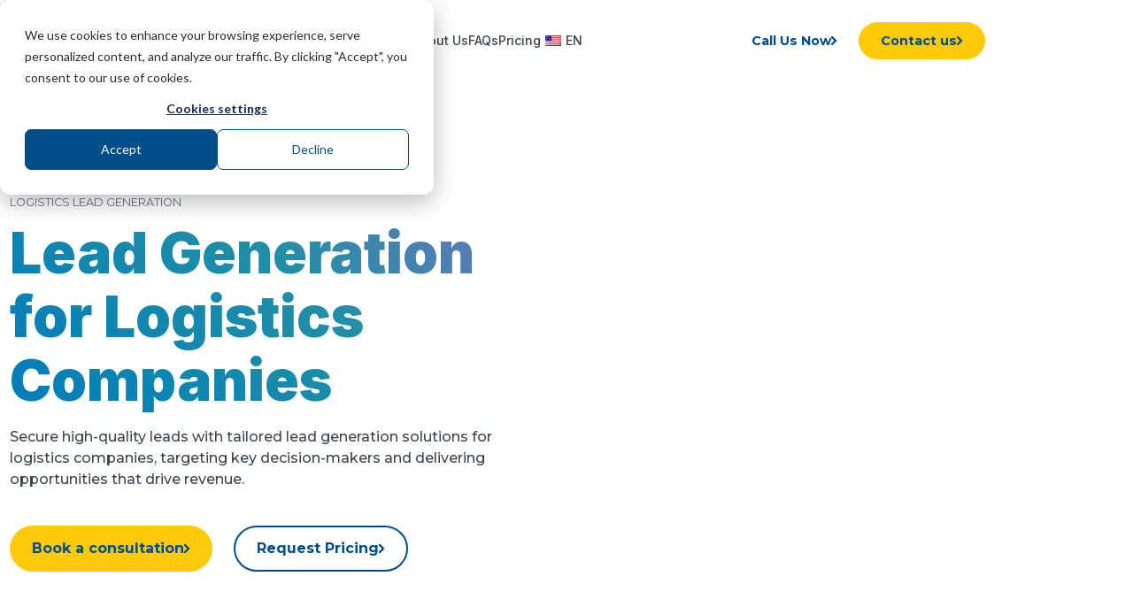

--- FILE ---
content_type: text/html
request_url: https://www.callboxinc.com/industries-we-serve/logistics-lead-generation/
body_size: 22204
content:
<!DOCTYPE html><html lang=en-US class="html_stretched responsive av-preloader-disabled  html_header_top html_logo_left html_main_nav_header html_menu_right html_slim html_header_sticky html_header_shrinking_disabled html_mobile_menu_tablet html_header_searchicon_disabled html_content_align_center html_header_unstick_top_disabled html_header_stretch_disabled html_av-submenu-hidden html_av-submenu-display-click html_av-overlay-side html_av-overlay-side-classic html_18201 html_av-submenu-noclone html_entry_id_9344 av-cookies-no-cookie-consent av-no-preview av-default-lightbox html_text_menu_active av-mobile-menu-switch-default"><head><meta charset="UTF-8"><meta name="viewport" content="width=device-width, initial-scale=1"><meta name='robots' content='index, follow, max-image-preview:large, max-snippet:-1, max-video-preview:-1'><style>img:is([sizes="auto" i], [sizes^="auto," i]){contain-intrinsic-size:3000px 1500px}</style><link rel=preload href="https://cdnjs.cloudflare.com/ajax/libs/font-awesome/5.15.3/css/all.min.css?ver=5.15.3" as=style crossorigin=anonymous><link rel=stylesheet href="https://cdnjs.cloudflare.com/ajax/libs/font-awesome/5.15.3/css/all.min.css?ver=5.15.3" crossorigin=anonymous><title>Logistics Lead Generation | B2B Sales Leads for Logistics</title><meta name="description" content="Increase ROI with targeted logistics sales leads. Callbox’s logistics lead generation fuels higher conversions and drives measurable growth."><link rel=canonical href=https://www.callboxinc.com/industries-we-serve/logistics-lead-generation/ ><meta property="og:locale" content="en_US"><meta property="og:type" content="article"><meta property="og:title" content="Lead Generation Services for Logistics"><meta property="og:description" content="Our team of industy-experienced marketing experts help you generate more logistics leads, faster, so you can grow your business."><meta property="og:url" content="https://www.callboxinc.com/industries-we-serve/logistics-lead-generation/"><meta property="og:site_name" content="Callbox Inc. - B2B Lead Generation Company"><meta property="article:publisher" content="https://www.facebook.com/Callbox/"><meta property="article:modified_time" content="2025-11-18T15:46:23+00:00"><meta property="og:image" content="https://www.callboxinc.com/wp-content/uploads/2015/02/logistics.jpg"><meta property="og:image:width" content="800"><meta property="og:image:height" content="450"><meta property="og:image:type" content="image/jpeg"><meta name="twitter:card" content="summary_large_image"><meta name="twitter:description" content="Our team of industy-experienced marketing experts help you generate more logistics leads, faster, so you can grow your business."><meta name="twitter:site" content="@callboxinc"> <script type=application/ld+json class=yoast-schema-graph>{"@context":"https://schema.org","@graph":[{"@type":"WebPage","@id":"https://www.callboxinc.com/industries-we-serve/logistics-lead-generation/","url":"https://www.callboxinc.com/industries-we-serve/logistics-lead-generation/","name":"Logistics Lead Generation | B2B Sales Leads for Logistics","isPartOf":{"@id":"https://www.callboxinc.com/#website"},"primaryImageOfPage":{"@id":"https://www.callboxinc.com/industries-we-serve/logistics-lead-generation/#primaryimage"},"image":{"@id":"https://www.callboxinc.com/industries-we-serve/logistics-lead-generation/#primaryimage"},"thumbnailUrl":"https://www.callboxinc.com/wp-content/uploads/2015/02/logistics.jpg","datePublished":"2015-02-11T01:16:39+00:00","dateModified":"2025-11-18T15:46:23+00:00","description":"Increase ROI with targeted logistics sales leads. Callbox’s logistics lead generation fuels higher conversions and drives measurable growth.","breadcrumb":{"@id":"https://www.callboxinc.com/industries-we-serve/logistics-lead-generation/#breadcrumb"},"inLanguage":"en-US","potentialAction":[{"@type":"ReadAction","target":["https://www.callboxinc.com/industries-we-serve/logistics-lead-generation/"]}]},{"@type":"ImageObject","inLanguage":"en-US","@id":"https://www.callboxinc.com/industries-we-serve/logistics-lead-generation/#primaryimage","url":"https://www.callboxinc.com/wp-content/uploads/2015/02/logistics.jpg","contentUrl":"https://www.callboxinc.com/wp-content/uploads/2015/02/logistics.jpg","width":800,"height":450,"caption":"Logistics Lead Generation"},{"@type":"BreadcrumbList","@id":"https://www.callboxinc.com/industries-we-serve/logistics-lead-generation/#breadcrumb","itemListElement":[{"@type":"ListItem","position":1,"name":"Home","item":"https://www.callboxinc.com/"},{"@type":"ListItem","position":2,"name":"Industries We Serve","item":"https://www.callboxinc.com/industries-we-serve/"},{"@type":"ListItem","position":3,"name":"Lead Generation Services for Logistics"}]},{"@type":"WebSite","@id":"https://www.callboxinc.com/#website","url":"https://www.callboxinc.com/","name":"Callbox Inc. - B2B Lead Generation Company","description":"Drive sales with more leads, meetings, and data","publisher":{"@id":"https://www.callboxinc.com/#organization"},"potentialAction":[{"@type":"SearchAction","target":{"@type":"EntryPoint","urlTemplate":"https://www.callboxinc.com/?s={search_term_string}"},"query-input":{"@type":"PropertyValueSpecification","valueRequired":true,"valueName":"search_term_string"}}],"inLanguage":"en-US"},{"@type":"Organization","@id":"https://www.callboxinc.com/#organization","name":"Callbox Inc.","url":"https://www.callboxinc.com/","logo":{"@type":"ImageObject","inLanguage":"en-US","@id":"https://www.callboxinc.com/#/schema/logo/image/","url":"https://www.callboxinc.com/wp-content/uploads/2019/11/logo.png","contentUrl":"https://www.callboxinc.com/wp-content/uploads/2019/11/logo.png","width":107,"height":56,"caption":"Callbox Inc."},"image":{"@id":"https://www.callboxinc.com/#/schema/logo/image/"},"sameAs":["https://www.facebook.com/Callbox/","https://x.com/callboxinc","https://linkedin.com/company/callbox-encino-california","https://www.pinterest.com/callboxinc/","https://www.youtube.com/channel/UCtItzDF9eq58Jnw3u6x_7jg/"]}]}</script> <link rel=alternate type=application/rss+xml title="Callbox Inc. - B2B Lead Generation Company &raquo; Feed" href=https://www.callboxinc.com/feed/ ><link rel=alternate type=application/rss+xml title="Callbox Inc. - B2B Lead Generation Company &raquo; Comments Feed" href=https://www.callboxinc.com/comments/feed/ ><link rel=stylesheet href=https://www.callboxinc.com/wp-content/cache/minify/a5ff7.css?x29465 media=all><style id=global-styles-inline-css>/*<![CDATA[*/:root{--wp--preset--aspect-ratio--square:1;--wp--preset--aspect-ratio--4-3:4/3;--wp--preset--aspect-ratio--3-4:3/4;--wp--preset--aspect-ratio--3-2:3/2;--wp--preset--aspect-ratio--2-3:2/3;--wp--preset--aspect-ratio--16-9:16/9;--wp--preset--aspect-ratio--9-16:9/16;--wp--preset--color--black:#000;--wp--preset--color--cyan-bluish-gray:#abb8c3;--wp--preset--color--white:#fff;--wp--preset--color--pale-pink:#f78da7;--wp--preset--color--vivid-red:#cf2e2e;--wp--preset--color--luminous-vivid-orange:#ff6900;--wp--preset--color--luminous-vivid-amber:#fcb900;--wp--preset--color--light-green-cyan:#7bdcb5;--wp--preset--color--vivid-green-cyan:#00d084;--wp--preset--color--pale-cyan-blue:#8ed1fc;--wp--preset--color--vivid-cyan-blue:#0693e3;--wp--preset--color--vivid-purple:#9b51e0;--wp--preset--color--metallic-red:#b02b2c;--wp--preset--color--maximum-yellow-red:#edae44;--wp--preset--color--yellow-sun:#ee2;--wp--preset--color--palm-leaf:#83a846;--wp--preset--color--aero:#7bb0e7;--wp--preset--color--old-lavender:#745f7e;--wp--preset--color--steel-teal:#5f8789;--wp--preset--color--raspberry-pink:#d65799;--wp--preset--color--medium-turquoise:#4ecac2;--wp--preset--gradient--vivid-cyan-blue-to-vivid-purple:linear-gradient(135deg,rgba(6,147,227,1) 0%,rgb(155,81,224) 100%);--wp--preset--gradient--light-green-cyan-to-vivid-green-cyan:linear-gradient(135deg,rgb(122,220,180) 0%,rgb(0,208,130) 100%);--wp--preset--gradient--luminous-vivid-amber-to-luminous-vivid-orange:linear-gradient(135deg,rgba(252,185,0,1) 0%,rgba(255,105,0,1) 100%);--wp--preset--gradient--luminous-vivid-orange-to-vivid-red:linear-gradient(135deg,rgba(255,105,0,1) 0%,rgb(207,46,46) 100%);--wp--preset--gradient--very-light-gray-to-cyan-bluish-gray:linear-gradient(135deg,rgb(238,238,238) 0%,rgb(169,184,195) 100%);--wp--preset--gradient--cool-to-warm-spectrum:linear-gradient(135deg,rgb(74,234,220) 0%,rgb(151,120,209) 20%,rgb(207,42,186) 40%,rgb(238,44,130) 60%,rgb(251,105,98) 80%,rgb(254,248,76) 100%);--wp--preset--gradient--blush-light-purple:linear-gradient(135deg,rgb(255,206,236) 0%,rgb(152,150,240) 100%);--wp--preset--gradient--blush-bordeaux:linear-gradient(135deg,rgb(254,205,165) 0%,rgb(254,45,45) 50%,rgb(107,0,62) 100%);--wp--preset--gradient--luminous-dusk:linear-gradient(135deg,rgb(255,203,112) 0%,rgb(199,81,192) 50%,rgb(65,88,208) 100%);--wp--preset--gradient--pale-ocean:linear-gradient(135deg,rgb(255,245,203) 0%,rgb(182,227,212) 50%,rgb(51,167,181) 100%);--wp--preset--gradient--electric-grass:linear-gradient(135deg,rgb(202,248,128) 0%,rgb(113,206,126) 100%);--wp--preset--gradient--midnight:linear-gradient(135deg,rgb(2,3,129) 0%,rgb(40,116,252) 100%);--wp--preset--font-size--small:1rem;--wp--preset--font-size--medium:1.125rem;--wp--preset--font-size--large:1.75rem;--wp--preset--font-size--x-large:clamp(1.75rem, 3vw, 2.25rem);--wp--preset--spacing--20:0.44rem;--wp--preset--spacing--30:0.67rem;--wp--preset--spacing--40:1rem;--wp--preset--spacing--50:1.5rem;--wp--preset--spacing--60:2.25rem;--wp--preset--spacing--70:3.38rem;--wp--preset--spacing--80:5.06rem;--wp--preset--shadow--natural:6px 6px 9px rgba(0, 0, 0, 0.2);--wp--preset--shadow--deep:12px 12px 50px rgba(0, 0, 0, 0.4);--wp--preset--shadow--sharp:6px 6px 0px rgba(0, 0, 0, 0.2);--wp--preset--shadow--outlined:6px 6px 0px -3px rgba(255, 255, 255, 1), 6px 6px rgba(0, 0, 0, 1);--wp--preset--shadow--crisp:6px 6px 0px rgba(0, 0, 0, 1)}:root{--wp--style--global--content-size:800px;--wp--style--global--wide-size:1130px}:where(body){margin:0}.wp-site-blocks>.alignleft{float:left;margin-right:2em}.wp-site-blocks>.alignright{float:right;margin-left:2em}.wp-site-blocks>.aligncenter{justify-content:center;margin-left:auto;margin-right:auto}:where(.is-layout-flex){gap:0.5em}:where(.is-layout-grid){gap:0.5em}.is-layout-flow>.alignleft{float:left;margin-inline-start:0;margin-inline-end:2em}.is-layout-flow>.alignright{float:right;margin-inline-start:2em;margin-inline-end:0}.is-layout-flow>.aligncenter{margin-left:auto !important;margin-right:auto !important}.is-layout-constrained>.alignleft{float:left;margin-inline-start:0;margin-inline-end:2em}.is-layout-constrained>.alignright{float:right;margin-inline-start:2em;margin-inline-end:0}.is-layout-constrained>.aligncenter{margin-left:auto !important;margin-right:auto !important}.is-layout-constrained>:where(:not(.alignleft):not(.alignright):not(.alignfull)){max-width:var(--wp--style--global--content-size);margin-left:auto !important;margin-right:auto !important}.is-layout-constrained>.alignwide{max-width:var(--wp--style--global--wide-size)}body .is-layout-flex{display:flex}.is-layout-flex{flex-wrap:wrap;align-items:center}.is-layout-flex>:is(*,div){margin:0}body .is-layout-grid{display:grid}.is-layout-grid>:is(*,div){margin:0}body{padding-top:0px;padding-right:0px;padding-bottom:0px;padding-left:0px}a:where(:not(.wp-element-button)){text-decoration:underline}:root :where(.wp-element-button,.wp-block-button__link){background-color:#32373c;border-width:0;color:#fff;font-family:inherit;font-size:inherit;line-height:inherit;padding:calc(0.667em + 2px) calc(1.333em + 2px);text-decoration:none}.has-black-color{color:var(--wp--preset--color--black) !important}.has-cyan-bluish-gray-color{color:var(--wp--preset--color--cyan-bluish-gray) !important}.has-white-color{color:var(--wp--preset--color--white) !important}.has-pale-pink-color{color:var(--wp--preset--color--pale-pink) !important}.has-vivid-red-color{color:var(--wp--preset--color--vivid-red) !important}.has-luminous-vivid-orange-color{color:var(--wp--preset--color--luminous-vivid-orange) !important}.has-luminous-vivid-amber-color{color:var(--wp--preset--color--luminous-vivid-amber) !important}.has-light-green-cyan-color{color:var(--wp--preset--color--light-green-cyan) !important}.has-vivid-green-cyan-color{color:var(--wp--preset--color--vivid-green-cyan) !important}.has-pale-cyan-blue-color{color:var(--wp--preset--color--pale-cyan-blue) !important}.has-vivid-cyan-blue-color{color:var(--wp--preset--color--vivid-cyan-blue) !important}.has-vivid-purple-color{color:var(--wp--preset--color--vivid-purple) !important}.has-metallic-red-color{color:var(--wp--preset--color--metallic-red) !important}.has-maximum-yellow-red-color{color:var(--wp--preset--color--maximum-yellow-red) !important}.has-yellow-sun-color{color:var(--wp--preset--color--yellow-sun) !important}.has-palm-leaf-color{color:var(--wp--preset--color--palm-leaf) !important}.has-aero-color{color:var(--wp--preset--color--aero) !important}.has-old-lavender-color{color:var(--wp--preset--color--old-lavender) !important}.has-steel-teal-color{color:var(--wp--preset--color--steel-teal) !important}.has-raspberry-pink-color{color:var(--wp--preset--color--raspberry-pink) !important}.has-medium-turquoise-color{color:var(--wp--preset--color--medium-turquoise) !important}.has-black-background-color{background-color:var(--wp--preset--color--black) !important}.has-cyan-bluish-gray-background-color{background-color:var(--wp--preset--color--cyan-bluish-gray) !important}.has-white-background-color{background-color:var(--wp--preset--color--white) !important}.has-pale-pink-background-color{background-color:var(--wp--preset--color--pale-pink) !important}.has-vivid-red-background-color{background-color:var(--wp--preset--color--vivid-red) !important}.has-luminous-vivid-orange-background-color{background-color:var(--wp--preset--color--luminous-vivid-orange) !important}.has-luminous-vivid-amber-background-color{background-color:var(--wp--preset--color--luminous-vivid-amber) !important}.has-light-green-cyan-background-color{background-color:var(--wp--preset--color--light-green-cyan) !important}.has-vivid-green-cyan-background-color{background-color:var(--wp--preset--color--vivid-green-cyan) !important}.has-pale-cyan-blue-background-color{background-color:var(--wp--preset--color--pale-cyan-blue) !important}.has-vivid-cyan-blue-background-color{background-color:var(--wp--preset--color--vivid-cyan-blue) !important}.has-vivid-purple-background-color{background-color:var(--wp--preset--color--vivid-purple) !important}.has-metallic-red-background-color{background-color:var(--wp--preset--color--metallic-red) !important}.has-maximum-yellow-red-background-color{background-color:var(--wp--preset--color--maximum-yellow-red) !important}.has-yellow-sun-background-color{background-color:var(--wp--preset--color--yellow-sun) !important}.has-palm-leaf-background-color{background-color:var(--wp--preset--color--palm-leaf) !important}.has-aero-background-color{background-color:var(--wp--preset--color--aero) !important}.has-old-lavender-background-color{background-color:var(--wp--preset--color--old-lavender) !important}.has-steel-teal-background-color{background-color:var(--wp--preset--color--steel-teal) !important}.has-raspberry-pink-background-color{background-color:var(--wp--preset--color--raspberry-pink) !important}.has-medium-turquoise-background-color{background-color:var(--wp--preset--color--medium-turquoise) !important}.has-black-border-color{border-color:var(--wp--preset--color--black) !important}.has-cyan-bluish-gray-border-color{border-color:var(--wp--preset--color--cyan-bluish-gray) !important}.has-white-border-color{border-color:var(--wp--preset--color--white) !important}.has-pale-pink-border-color{border-color:var(--wp--preset--color--pale-pink) !important}.has-vivid-red-border-color{border-color:var(--wp--preset--color--vivid-red) !important}.has-luminous-vivid-orange-border-color{border-color:var(--wp--preset--color--luminous-vivid-orange) !important}.has-luminous-vivid-amber-border-color{border-color:var(--wp--preset--color--luminous-vivid-amber) !important}.has-light-green-cyan-border-color{border-color:var(--wp--preset--color--light-green-cyan) !important}.has-vivid-green-cyan-border-color{border-color:var(--wp--preset--color--vivid-green-cyan) !important}.has-pale-cyan-blue-border-color{border-color:var(--wp--preset--color--pale-cyan-blue) !important}.has-vivid-cyan-blue-border-color{border-color:var(--wp--preset--color--vivid-cyan-blue) !important}.has-vivid-purple-border-color{border-color:var(--wp--preset--color--vivid-purple) !important}.has-metallic-red-border-color{border-color:var(--wp--preset--color--metallic-red) !important}.has-maximum-yellow-red-border-color{border-color:var(--wp--preset--color--maximum-yellow-red) !important}.has-yellow-sun-border-color{border-color:var(--wp--preset--color--yellow-sun) !important}.has-palm-leaf-border-color{border-color:var(--wp--preset--color--palm-leaf) !important}.has-aero-border-color{border-color:var(--wp--preset--color--aero) !important}.has-old-lavender-border-color{border-color:var(--wp--preset--color--old-lavender) !important}.has-steel-teal-border-color{border-color:var(--wp--preset--color--steel-teal) !important}.has-raspberry-pink-border-color{border-color:var(--wp--preset--color--raspberry-pink) !important}.has-medium-turquoise-border-color{border-color:var(--wp--preset--color--medium-turquoise) !important}.has-vivid-cyan-blue-to-vivid-purple-gradient-background{background:var(--wp--preset--gradient--vivid-cyan-blue-to-vivid-purple) !important}.has-light-green-cyan-to-vivid-green-cyan-gradient-background{background:var(--wp--preset--gradient--light-green-cyan-to-vivid-green-cyan) !important}.has-luminous-vivid-amber-to-luminous-vivid-orange-gradient-background{background:var(--wp--preset--gradient--luminous-vivid-amber-to-luminous-vivid-orange) !important}.has-luminous-vivid-orange-to-vivid-red-gradient-background{background:var(--wp--preset--gradient--luminous-vivid-orange-to-vivid-red) !important}.has-very-light-gray-to-cyan-bluish-gray-gradient-background{background:var(--wp--preset--gradient--very-light-gray-to-cyan-bluish-gray) !important}.has-cool-to-warm-spectrum-gradient-background{background:var(--wp--preset--gradient--cool-to-warm-spectrum) !important}.has-blush-light-purple-gradient-background{background:var(--wp--preset--gradient--blush-light-purple) !important}.has-blush-bordeaux-gradient-background{background:var(--wp--preset--gradient--blush-bordeaux) !important}.has-luminous-dusk-gradient-background{background:var(--wp--preset--gradient--luminous-dusk) !important}.has-pale-ocean-gradient-background{background:var(--wp--preset--gradient--pale-ocean) !important}.has-electric-grass-gradient-background{background:var(--wp--preset--gradient--electric-grass) !important}.has-midnight-gradient-background{background:var(--wp--preset--gradient--midnight) !important}.has-small-font-size{font-size:var(--wp--preset--font-size--small) !important}.has-medium-font-size{font-size:var(--wp--preset--font-size--medium) !important}.has-large-font-size{font-size:var(--wp--preset--font-size--large) !important}.has-x-large-font-size{font-size:var(--wp--preset--font-size--x-large) !important}:where(.wp-block-post-template.is-layout-flex){gap:1.25em}:where(.wp-block-post-template.is-layout-grid){gap:1.25em}:where(.wp-block-columns.is-layout-flex){gap:2em}:where(.wp-block-columns.is-layout-grid){gap:2em}:root :where(.wp-block-pullquote){font-size:1.5em;line-height:1.6}/*]]>*/</style><link rel=stylesheet href=https://www.callboxinc.com/wp-content/cache/minify/8e206.css?x29465 media=all><link rel=preload as=style href="https://www.callboxinc.com/wp-content/themes/enfold-child/assets/css/cbox-global.css?x29465&amp;ver=2024-10-21UTC7:08:03"><link rel=stylesheet id=async-cbox-global-style-css href='https://www.callboxinc.com/wp-content/themes/enfold-child/assets/css/cbox-global.css?x29465&amp;ver=2024-10-21UTC7:08:03' type=text/css media=print onload="this.media='all'"><link rel=preload as=style href="https://www.callboxinc.com/wp-content/themes/enfold-child/assets/css/leadgen-revamp.css?x29465&amp;ver=2025-12-16UTC0:44:46"><link rel=stylesheet id=async-leadgen-revamp-style-css href='https://www.callboxinc.com/wp-content/themes/enfold-child/assets/css/leadgen-revamp.css?x29465&amp;ver=2025-12-16UTC0:44:46' type=text/css media=print onload="this.media='all'"><link rel=preload as=style href="https://cdnjs.cloudflare.com/ajax/libs/font-awesome/5.15.3/css/all.min.css?ver=5.15.3"><link rel=stylesheet id=async-font-awesome-css href='https://cdnjs.cloudflare.com/ajax/libs/font-awesome/5.15.3/css/all.min.css?ver=5.15.3' type=text/css media=print onload="this.media='all'"><link rel=preload as=style href="https://www.callboxinc.com/wp-content/themes/enfold-child/assets/css/section-contact-form.css?x29465&amp;ver=2021-11-26UTC8:45:03"><link rel=stylesheet id=async-section-contact-form-style-css href='https://www.callboxinc.com/wp-content/themes/enfold-child/assets/css/section-contact-form.css?x29465&amp;ver=2021-11-26UTC8:45:03' type=text/css media=print onload="this.media='all'"><link rel=preload as=style href="https://www.callboxinc.com/wp-content/themes/enfold-child/assets/css/section-contact-details.css?x29465&amp;ver=2024-09-05UTC16:12:32"><link rel=stylesheet id=async-section-contact-details-style-css href='https://www.callboxinc.com/wp-content/themes/enfold-child/assets/css/section-contact-details.css?x29465&amp;ver=2024-09-05UTC16:12:32' type=text/css media=print onload="this.media='all'"><link rel=preload as=style href="https://www.callboxinc.com/wp-content/themes/enfold-child/assets/css/footer-2024.css?x29465&amp;ver=2025-06-17UTC17:21:06"><link rel=stylesheet id=async-footer-2k24-style-css href='https://www.callboxinc.com/wp-content/themes/enfold-child/assets/css/footer-2024.css?x29465&amp;ver=2025-06-17UTC17:21:06' type=text/css media=print onload="this.media='all'"><link rel=preload as=style href="https://www.callboxinc.com/wp-content/themes/enfold-child/assets/css/callbox-megamenu.css?x29465&amp;ver=2025-07-14UTC23:44:48"><link rel=stylesheet id=async-cbox-megamenu-style-css href='https://www.callboxinc.com/wp-content/themes/enfold-child/assets/css/callbox-megamenu.css?x29465&amp;ver=2025-07-14UTC23:44:48' type=text/css media=print onload="this.media='all'"><link rel=preload as=style href="https://www.callboxinc.com/wp-content/themes/enfold-child/assets/css/singapore-leadgen.css?x29465&amp;ver=2025-10-13UTC6:16:01"><link rel=stylesheet id=async-appointment-revamp-style-css href='https://www.callboxinc.com/wp-content/themes/enfold-child/assets/css/singapore-leadgen.css?x29465&amp;ver=2025-10-13UTC6:16:01' type=text/css media=print onload="this.media='all'"><link rel=preload as=style href="https://www.callboxinc.com/wp-content/themes/enfold-child/assets/css/contact-form-2023-svelte-dev.css?x29465&amp;ver=2025-11-10UTC8:30:23"><link rel=stylesheet id=async-contact-form-2023-svelte-style-css href='https://www.callboxinc.com/wp-content/themes/enfold-child/assets/css/contact-form-2023-svelte-dev.css?x29465&amp;ver=2025-11-10UTC8:30:23' type=text/css media=print onload="this.media='all'"> <script src=https://www.callboxinc.com/wp-content/cache/minify/d52ed.js?x29465></script> <script id=trp-language-cookie-js-extra>var trp_language_cookie_data={"abs_home":"https:\/\/www.callboxinc.com","url_slugs":{"en_US":"en","en_SG":"sg","en_AU":"au","en_GB":"eu","es_CO":"latam","pt_BR":"pt"},"cookie_name":"trp_language","cookie_age":"30","cookie_path":"\/","default_language":"en_US","publish_languages":["en_US","en_SG","en_AU","en_GB","es_CO","pt_BR"],"trp_ald_ajax_url":"https:\/\/www.callboxinc.com\/wp-content\/plugins\/translatepress-business\/add-ons-pro\/automatic-language-detection\/includes\/trp-ald-ajax.php","detection_method":"ip-browser","popup_option":"popup","popup_type":"normal_popup","popup_textarea":"We've detected you might be speaking a different language. Do you want to change to:","popup_textarea_change_button":"Change Language","popup_textarea_close_button":"Close and do not switch language","iso_codes":{"en_US":"en","en_SG":"en","en_AU":"en","en_GB":"en","es_CO":"es","pt_BR":"pt"},"language_urls":{"en_US":"https:\/\/www.callboxinc.com\/industries-we-serve\/logistics-lead-generation\/","en_SG":"https:\/\/www.callboxinc.com\/sg\/industries-we-serve\/logistics-lead-generation\/","en_AU":"https:\/\/www.callboxinc.com\/au\/industries-we-serve\/logistics-lead-generation\/","en_GB":"https:\/\/www.callboxinc.com\/eu\/industries-we-serve\/logistics-lead-generation\/","es_CO":"https:\/\/www.callboxinc.com\/latam\/industries-we-serve\/logistics-lead-generation\/","pt_BR":"https:\/\/www.callboxinc.com\/pt\/industries-we-serve\/logistics-lead-generation\/"},"english_name":{"en_US":"English (United States)","en_SG":"English (Singapore)","en_AU":"English (Australia)","en_GB":"English (UK)","es_CO":"Spanish","pt_BR":"Portuguese"},"is_iphone_user_check":""};</script> <script src=https://www.callboxinc.com/wp-content/cache/minify/a5d55.js?x29465></script> <link rel=https://api.w.org/ href=https://www.callboxinc.com/wp-json/ ><link rel=alternate title=JSON type=application/json href=https://www.callboxinc.com/wp-json/wp/v2/pages/9344><link rel=EditURI type=application/rsd+xml title=RSD href=https://www.callboxinc.com/xmlrpc.php?rsd><meta name="generator" content="WordPress 6.8.3"><link rel=shortlink href='https://www.callboxinc.com/?p=9344'><link rel=alternate title="oEmbed (JSON)" type=application/json+oembed href="https://www.callboxinc.com/wp-json/oembed/1.0/embed?url=https%3A%2F%2Fwww.callboxinc.com%2Findustries-we-serve%2Flogistics-lead-generation%2F"><link rel=alternate title="oEmbed (XML)" type=text/xml+oembed href="https://www.callboxinc.com/wp-json/oembed/1.0/embed?url=https%3A%2F%2Fwww.callboxinc.com%2Findustries-we-serve%2Flogistics-lead-generation%2F&#038;format=xml"><style>.lds-dual-ring{display:block;width:64px;margin:0 auto;height:64px}.lds-dual-ring:after{content:" ";display:block;width:46px;height:46px;margin:1px;border-radius:50%;border:5px solid black;border-color:black transparent black transparent;animation:lds-dual-ring 1.2s linear infinite}@keyframes lds-dual-ring{0%{transform:rotate(0deg)}100%{transform:rotate(360deg)}}.slide-entry-excerpt p{margin:0;margin-top:0px !important;padding:0;border:0;font-size:100%;font:inherit;vertical-align:baseline}</style><style>#cb-content-form.cb-content-form-webinar .hs-form label>span:not(.hs-form-required){color:#fff}#cb-content-form.cb-content-form-webinar .hs-form .actions{text-align:center}#cb-content-form.cb-content-form-webinar .hs-form .actions .hs-button.primary{float:none}</style><link rel=alternate hreflang=en-US href=https://www.callboxinc.com/industries-we-serve/logistics-lead-generation/ ><link rel=alternate hreflang=en-SG href=https://www.callboxinc.com/sg/industries-we-serve/logistics-lead-generation/ ><link rel=alternate hreflang=en-AU href=https://www.callboxinc.com/au/industries-we-serve/logistics-lead-generation/ ><link rel=alternate hreflang=en-GB href=https://www.callboxinc.com/eu/industries-we-serve/logistics-lead-generation/ ><link rel=alternate hreflang=es-CO href=https://www.callboxinc.com/latam/industries-we-serve/logistics-lead-generation/ ><link rel=alternate hreflang=pt-BR href=https://www.callboxinc.com/pt/industries-we-serve/logistics-lead-generation/ ><link rel=alternate hreflang=en href=https://www.callboxinc.com/industries-we-serve/logistics-lead-generation/ ><link rel=alternate hreflang=es href=https://www.callboxinc.com/latam/industries-we-serve/logistics-lead-generation/ ><link rel=alternate hreflang=pt href=https://www.callboxinc.com/pt/industries-we-serve/logistics-lead-generation/ ><link rel=preconnect href=https://fonts.googleapis.com><link rel=preconnect href=https://fonts.gstatic.com crossorigin><link rel=preload as=style href="https://fonts.googleapis.com/css2?family=Lato:wght@300;400;700&family=Merriweather:wght@700&family=Work+Sans:wght@400;600;700&family=Inter:wght@300;400;500;600;700;900&family=Montserrat:ital,wght@0,100..900;1,100..900&display=swap"><link rel=stylesheet href="https://fonts.googleapis.com/css2?family=Lato:wght@300;400;700&family=Merriweather:wght@700&family=Work+Sans:wght@400;600;700&family=Inter:wght@300;400;500;600;700;900&family=Montserrat:ital,wght@0,100..900;1,100..900&display=swap" media=print onload="this.media='all'">  <script src=https://www.callboxinc.com/wp-content/cache/minify/43673.js?x29465 async></script> <script>window.dataLayer=window.dataLayer||[];function gtag(){dataLayer.push(arguments);}
gtag('js',new Date());gtag('config','G-KVSZETCYEE');gtag('config','AW-982783684');</script>  <script>window.dataLayer=window.dataLayer||[];function gtag(){dataLayer.push(arguments);}
gtag('consent','default',{'analytics_storage':'denied','ad_storage':'denied','ad_user_data':'denied','ad_personalization':'denied','region':["AT","BE","BG","HR","CY","CZ","DK","EE","FI","FR","DE","GR","HU","IS","IE","IT","LV","LI","LT","LU","MT","NL","NO","PL","PT","RO","SK","SI","ES","SE","UK","CH","PH"]});var _hsp=window._hsp=window._hsp||[];_hsp.push(['addPrivacyConsentListener',function(consent){var hasAnalyticsConsent=consent&&(consent.allowed||(consent.categories&&consent.categories.analytics));var hasAdsConsent=consent&&(consent.allowed||(consent.categories&&consent.categories.advertisement));gtag('consent','update',{'ad_storage':hasAdsConsent?'granted':'denied','analytics_storage':hasAnalyticsConsent?'granted':'denied','ad_user_data':hasAdsConsent?'granted':'denied','ad_personalization':hasAdsConsent?'granted':'denied'});}]);</script>  <script>!function(f,b,e,v,n,t,s)
{if(f.fbq)return;n=f.fbq=function(){n.callMethod?n.callMethod.apply(n,arguments):n.queue.push(arguments)};if(!f._fbq)f._fbq=n;n.push=n;n.loaded=!0;n.version='2.0';n.queue=[];t=b.createElement(e);t.async=!0;t.src=v;s=b.getElementsByTagName(e)[0];s.parentNode.insertBefore(t,s)}(window,document,'script','https://connect.facebook.net/en_US/fbevents.js');fbq('init','267879284542825');fbq('track','PageView');</script> <noscript><img height=1 width=1 style=display:none src="https://www.facebook.com/tr?id=267879284542825&ev=PageView&noscript=1"></noscript><meta name="vapi-api-key" content="50d882b0-1278-486f-b308-1f45a1c82ea7"><link rel=profile href=https://gmpg.org/xfn/11><link rel=alternate type=application/rss+xml title="Callbox Inc. - B2B Lead Generation Company RSS2 Feed" href=https://www.callboxinc.com/feed/ ><link rel=pingback href=https://www.callboxinc.com/xmlrpc.php> <!--[if lt IE 9]><script src=https://www.callboxinc.com/wp-content/themes/enfold/js/html5shiv.js?x29465></script><![endif]--><link rel=icon href=https://www.callboxinc.com/wp-content/uploads/2020/12/callbox-favicon.png?x29465 type=image/png><link rel=icon href=https://www.callboxinc.com/wp-content/uploads/2020/12/cropped-callbox-favicon-1-32x32.png?x29465 sizes=32x32><link rel=icon href=https://www.callboxinc.com/wp-content/uploads/2020/12/cropped-callbox-favicon-1-192x192.png?x29465 sizes=192x192><link rel=apple-touch-icon href=https://www.callboxinc.com/wp-content/uploads/2020/12/cropped-callbox-favicon-1-180x180.png?x29465><meta name="msapplication-TileImage" content="https://www.callboxinc.com/wp-content/uploads/2020/12/cropped-callbox-favicon-1-270x270.png"><style>src: url('https://www.callboxinc.com/wp-content/themes/enfold/config-templatebuilder/avia-template-builder/assets/fonts/entypo-fontello.woff2') format('woff2'), url('https://www.callboxinc.com/wp-content/themes/enfold/config-templatebuilder/avia-template-builder/assets/fonts/entypo-fontello.woff') format('woff'), url('https://www.callboxinc.com/wp-content/themes/enfold/config-templatebuilder/avia-template-builder/assets/fonts/entypo-fontello.ttf') format('truetype'), url('https://www.callboxinc.com/wp-content/themes/enfold/config-templatebuilder/avia-template-builder/assets/fonts/entypo-fontello.svg#entypo-fontello') format('svg'), url('https://www.callboxinc.com/wp-content/themes/enfold/config-templatebuilder/avia-template-builder/assets/fonts/entypo-fontello.eot'), url('https://www.callboxinc.com/wp-content/themes/enfold/config-templatebuilder/avia-template-builder/assets/fonts/entypo-fontello.eot?#iefix') format('embedded-opentype')}#top .avia-font-entypo-fontello, body .avia-font-entypo-fontello, html body [data-av_iconfont='entypo-fontello']:before{font-family:'entypo-fontello'}src: url('https://www.callboxinc.com/wp-content/uploads/avia_fonts/topicon_a/topicon_a.woff2') format('woff2'), url('https://www.callboxinc.com/wp-content/uploads/avia_fonts/topicon_a/topicon_a.woff') format('woff'), url('https://www.callboxinc.com/wp-content/uploads/avia_fonts/topicon_a/topicon_a.ttf') format('truetype'), url('https://www.callboxinc.com/wp-content/uploads/avia_fonts/topicon_a/topicon_a.svg#topicon_a') format('svg'), url('https://www.callboxinc.com/wp-content/uploads/avia_fonts/topicon_a/topicon_a.eot'), url('https://www.callboxinc.com/wp-content/uploads/avia_fonts/topicon_a/topicon_a.eot?#iefix') format('embedded-opentype')}#top .avia-font-topicon_a, body .avia-font-topicon_a, html body [data-av_iconfont='topicon_a']:before{font-family:'topicon_a'}</style></head><body id=top class="wp-singular page-template page-template-page-templates page-template-template-industry-2025 page-template-page-templatestemplate-industry-2025-php page page-id-9344 page-child parent-pageid-3721 wp-theme-enfold wp-child-theme-enfold-child stretched rtl_columns av-curtain-numeric translatepress-en_US av-disable-avia-hover-effect avia-responsive-images-support" itemscope=itemscope itemtype=https://schema.org/WebPage ><noscript><iframe src="https://www.googletagmanager.com/ns.html?id=GTM-KSR8VTG" height=0 width=0 style=display:none;visibility:hidden></iframe></noscript><div id=wrap_all><header id=callbox-header class="site-header menu-header" role=banner><div class=site-header-container><div class=site-header-inner><div class=menu-logo-menu><div class=site-branding><a href=/ > <img class=menu-item-logo src=https://www.callboxinc.com/wp-content/themes/enfold-child/assets/images/callbox-logo-new.svg?x29465 alt="Callbox Logo" height=64 width=120> </a></div><nav id=desktop-site-navigation class=primary-navigation role=navigation aria-label="Primary menu"><div class=primary-menu-container><ul id=primary-menu-list class=menu-wrapper><li id=menu-item-4253 class="menu-item menu-item-type-custom menu-item-object-custom menu-item-has-children menu-item-4253"><a class=submenu-title href=/appointment-setting-lead-generation/ ><span class=menu-item-wrapper><span class=menu-item-title>Services</span></span></a><div class=sub-menu-wrap><ul class=sub-menu> <li id=menu-item-102962 class="menu-item menu-item-type-custom menu-item-object-custom menu-item-has-children menu-item-102962 row-title"><a class=submenu-title href=#><span class=menu-item-wrapper><span class=menu-item-title>B2B Lead Generation</span></span></a><div class=sub-menu-wrap><ul class=sub-menu> <li id=menu-item-115754 class="menu-item menu-item-type-custom menu-item-object-custom menu-item-has-children menu-item-115754 is-dash"><a class=submenu-title href=#><span class=menu-item-wrapper><span class=menu-item-title>&#8211;</span></span></a><div class=sub-menu-wrap><ul class=sub-menu> <li id=menu-item-3416 class="menu-item menu-item-type-post_type menu-item-object-page menu-item-3416"><a class=submenu-title href=https://www.callboxinc.com/appointment-setting-lead-generation/ ><span class=menu-item-icon-wrapper style=background-color:#f2f2f2a6><svg xmlns=http://www.w3.org/2000/svg class=menu-logo-svg> <use href=https://www.callboxinc.com/wp-content/themes/enfold-child/assets/images/menu-icons.svg?x29465#menu-leadgen /></svg></span><span class=menu-item-wrapper><span class=menu-item-title>Lead Generation &#038; Appointment Setting</span><span class=menu-item-desc>Qualified business sales leads</span></span></a></li> <li id=menu-item-27873 class="menu-item menu-item-type-post_type menu-item-object-page menu-item-27873"><a class=submenu-title href=https://www.callboxinc.com/event-marketing-services/ ><span class=menu-item-icon-wrapper style=background-color:#f2f2f2a6><svg xmlns=http://www.w3.org/2000/svg class=menu-logo-svg> <use href=https://www.callboxinc.com/wp-content/themes/enfold-child/assets/images/menu-icons.svg?x29465#menu-event /></svg></span><span class=menu-item-wrapper><span class=menu-item-title>Event Marketing Services</span><span class=menu-item-desc> Boost event turnouts and conversion</span></span></a></li></ul></div> </li> <li id=menu-item-115755 class="menu-item menu-item-type-custom menu-item-object-custom menu-item-has-children menu-item-115755 is-dash"><a class=submenu-title href=#><span class=menu-item-wrapper><span class=menu-item-title>&#8211;</span></span></a><div class=sub-menu-wrap><ul class=sub-menu> <li id=menu-item-64943 class="menu-item menu-item-type-custom menu-item-object-custom menu-item-64943"><a class=submenu-title href=https://www.callboxinc.com/cross-border-marketing/ ><span class=menu-item-icon-wrapper style=background-color:#f2f2f2a6><svg xmlns=http://www.w3.org/2000/svg class=menu-logo-svg> <use href=https://www.callboxinc.com/wp-content/themes/enfold-child/assets/images/menu-icons.svg?x29465#menu-crossborder /></svg></span><span class=menu-item-wrapper><span class=menu-item-title>Cross-border Lead Generation</span><span class=menu-item-desc>Global market expansion</span></span></a></li> <li id=menu-item-116051 class="menu-item menu-item-type-post_type menu-item-object-page menu-item-116051"><a class=submenu-title href=https://www.callboxinc.com/aeo-services-lead-generation/ ><span class=menu-item-icon-wrapper style=background-color:#f2f2f2a6><svg xmlns=http://www.w3.org/2000/svg class=menu-logo-svg> <use href=https://www.callboxinc.com/wp-content/themes/enfold-child/assets/images/menu-icons.svg?x29465#menu-abm /></svg></span><span class=menu-item-wrapper><span class=menu-item-title>AEO for Lead Generation</span><span class=menu-item-desc>Visibility across AI search and answers</span></span></a></li></ul></div> </li></ul></div> </li> <li id=menu-item-51581 class="menu-item menu-item-type-custom menu-item-object-custom menu-item-has-children menu-item-51581 row-title"><a class=submenu-title href=#><span class=menu-item-wrapper><span class=menu-item-title>Global Lead Generation</span></span></a><div class=sub-menu-wrap><ul class=sub-menu> <li id=menu-item-115756 class="menu-item menu-item-type-custom menu-item-object-custom menu-item-has-children menu-item-115756 is-dash"><a class=submenu-title href=#><span class=menu-item-wrapper><span class=menu-item-title>&#8211;</span></span></a><div class=sub-menu-wrap><ul class=sub-menu> <li id=menu-item-115542 class="menu-item menu-item-type-post_type menu-item-object-page menu-item-115542"><a class=submenu-title href=https://www.callboxinc.com/lead-generation-services-north-america/ ><span class=menu-item-icon-wrapper style=background-color:#f2f2f2a6><svg xmlns=http://www.w3.org/2000/svg class=menu-logo-svg> <use href=https://www.callboxinc.com/wp-content/themes/enfold-child/assets/images/menu-icons.svg?x29465#menu-saas /></svg></span><span class=menu-item-wrapper><span class=menu-item-title>North America</span><span class=menu-item-desc>Drive sales across US &amp; Canada</span></span></a></li> <li id=menu-item-85809 class="menu-item menu-item-type-post_type menu-item-object-page menu-item-85809"><a class=submenu-title href=https://www.callboxinc.com/lead-generation-asia/ ><span class=menu-item-icon-wrapper style=background-color:#f2f2f2a6><svg xmlns=http://www.w3.org/2000/svg class=menu-logo-svg> <use href=https://www.callboxinc.com/wp-content/themes/enfold-child/assets/images/menu-icons.svg?x29465#menu-apac /></svg></span><span class=menu-item-wrapper><span class=menu-item-title>Asia-Pacific</span><span class=menu-item-desc>APAC market expertise</span></span></a></li> <li id=menu-item-115192 class="menu-item menu-item-type-custom menu-item-object-custom menu-item-115192"><a class=submenu-title href=/lead-generation-services-southeast-asia/ ><span class=menu-item-icon-wrapper style=background-color:#f2f2f2a6><svg xmlns=http://www.w3.org/2000/svg class=menu-logo-svg> <use href=https://www.callboxinc.com/wp-content/themes/enfold-child/assets/images/menu-icons.svg?x29465#menu-cloud /></svg></span><span class=menu-item-wrapper><span class=menu-item-title>Southeast Asia</span><span class=menu-item-desc>Expand in the SEA Region</span></span></a></li></ul></div> </li> <li id=menu-item-115757 class="menu-item menu-item-type-custom menu-item-object-custom menu-item-has-children menu-item-115757 is-dash"><a class=submenu-title href=#><span class=menu-item-wrapper><span class=menu-item-title>&#8211;</span></span></a><div class=sub-menu-wrap><ul class=sub-menu> <li id=menu-item-85799 class="menu-item menu-item-type-post_type menu-item-object-page menu-item-85799"><a class=submenu-title href=https://www.callboxinc.com/latin-america-lead-generation/ ><span class=menu-item-icon-wrapper style=background-color:#f2f2f2a6><svg xmlns=http://www.w3.org/2000/svg class=menu-logo-svg> <use href=https://www.callboxinc.com/wp-content/themes/enfold-child/assets/images/menu-icons.svg?x29465#menu-latam /></svg></span><span class=menu-item-wrapper><span class=menu-item-title>Latin America</span><span class=menu-item-desc>LATAM growth solutions</span></span></a></li> <li id=menu-item-85803 class="menu-item menu-item-type-post_type menu-item-object-page menu-item-85803"><a class=submenu-title href=https://www.callboxinc.com/lead-generation-europe/ ><span class=menu-item-icon-wrapper style=background-color:#f2f2f2a6><svg xmlns=http://www.w3.org/2000/svg class=menu-logo-svg> <use href=https://www.callboxinc.com/wp-content/themes/enfold-child/assets/images/menu-icons.svg?x29465#menu-europe /></svg></span><span class=menu-item-wrapper><span class=menu-item-title>Europe</span><span class=menu-item-desc>EU expansion strategies</span></span></a></li></ul></div> </li></ul></div> </li> <li id=menu-item-110574 class="menu-item menu-item-type-custom menu-item-object-custom menu-item-has-children menu-item-110574 row-title"><a class=submenu-title href=#><span class=menu-item-wrapper><span class=menu-item-title>Solutions</span></span></a><div class=sub-menu-wrap><ul class=sub-menu> <li id=menu-item-115758 class="menu-item menu-item-type-custom menu-item-object-custom menu-item-has-children menu-item-115758 is-dash"><a class=submenu-title href=#><span class=menu-item-wrapper><span class=menu-item-title>&#8211;</span></span></a><div class=sub-menu-wrap><ul class=sub-menu> <li id=menu-item-40077 class="menu-item menu-item-type-custom menu-item-object-custom menu-item-40077"><a class=submenu-title href=https://www.callboxinc.com/account-based-marketing-services/ ><span class=menu-item-icon-wrapper style=background-color:#f2f2f2a6><svg xmlns=http://www.w3.org/2000/svg class=menu-logo-svg> <use href=https://www.callboxinc.com/wp-content/themes/enfold-child/assets/images/menu-icons.svg?x29465#menu-abm /></svg></span><span class=menu-item-wrapper><span class=menu-item-title>Account-based Marketing</span><span class=menu-item-desc>Targeted enterprise client acquisition</span></span></a></li> <li id=menu-item-54000 class="menu-item menu-item-type-post_type menu-item-object-page menu-item-54000"><a class=submenu-title href=https://www.callboxinc.com/webinar-and-virtual-event-marketing/ ><span class=menu-item-icon-wrapper style=background-color:#f2f2f2a6><svg xmlns=http://www.w3.org/2000/svg class=menu-logo-svg> <use href=https://www.callboxinc.com/wp-content/themes/enfold-child/assets/images/menu-icons.svg?x29465#menu-webinar /></svg></span><span class=menu-item-wrapper><span class=menu-item-title>Webinar and Virtual Event Marketing</span><span class=menu-item-desc>Drive online events engagement</span></span></a></li> <li id=menu-item-115598 class="menu-item menu-item-type-post_type menu-item-object-page menu-item-115598"><a class=submenu-title href=https://www.callboxinc.com/outsourced-sdr-services/ ><span class=menu-item-icon-wrapper style=background-color:#f2f2f2a6><svg xmlns=http://www.w3.org/2000/svg class=menu-logo-svg> <use href=https://www.callboxinc.com/wp-content/themes/enfold-child/assets/images/menu-icons.svg?x29465#menu-dialstream /></svg></span><span class=menu-item-wrapper><span class=menu-item-title>Outsourced SDR</span><span class=menu-item-desc>Outsourced SDR + Full Program Support</span></span></a></li></ul></div> </li> <li id=menu-item-115759 class="menu-item menu-item-type-custom menu-item-object-custom menu-item-has-children menu-item-115759 is-dash"><a class=submenu-title href=#><span class=menu-item-wrapper><span class=menu-item-title>&#8211;</span></span></a><div class=sub-menu-wrap><ul class=sub-menu> <li id=menu-item-110577 class="menu-item menu-item-type-post_type menu-item-object-page menu-item-110577"><a class=submenu-title href=https://www.callboxinc.com/enterprise-lead-generation/ ><span class=menu-item-icon-wrapper style=background-color:#f2f2f2a6><svg xmlns=http://www.w3.org/2000/svg class=menu-logo-svg> <use href=https://www.callboxinc.com/wp-content/themes/enfold-child/assets/images/menu-icons.svg?x29465#menu-videos_2 /></svg></span><span class=menu-item-wrapper><span class=menu-item-title>Enterprises</span><span class=menu-item-desc>Enterprise sales leads</span></span></a></li> <li id=menu-item-110576 class="menu-item menu-item-type-post_type menu-item-object-page menu-item-110576"><a class=submenu-title href=https://www.callboxinc.com/smb-lead-generation/ ><span class=menu-item-icon-wrapper style=background-color:#f2f2f2a6><svg xmlns=http://www.w3.org/2000/svg class=menu-logo-svg> <use href=https://www.callboxinc.com/wp-content/themes/enfold-child/assets/images/menu-icons.svg?x29465#menu-dialstream_1 /></svg></span><span class=menu-item-wrapper><span class=menu-item-title>SMBs</span><span class=menu-item-desc> SMB sales leads</span></span></a></li> <li id=menu-item-110575 class="menu-item menu-item-type-post_type menu-item-object-page menu-item-110575"><a class=submenu-title href=https://www.callboxinc.com/startup-lead-generation/ ><span class=menu-item-icon-wrapper style=background-color:#f2f2f2a6><svg xmlns=http://www.w3.org/2000/svg class=menu-logo-svg> <use href=https://www.callboxinc.com/wp-content/themes/enfold-child/assets/images/menu-icons.svg?x29465#menu-infographics_1 /></svg></span><span class=menu-item-wrapper><span class=menu-item-title>Startups</span><span class=menu-item-desc> Sales leads for startups</span></span></a></li></ul></div> </li></ul></div> </li></ul></div> </li> <li id=menu-item-67241 class="menu-item menu-item-type-custom menu-item-object-custom menu-item-has-children menu-item-67241"><a class=submenu-title href=https://www.callboxinc.com/case-studies/ ><span class=menu-item-wrapper><span class=menu-item-title>Clients</span></span></a><div class=sub-menu-wrap><ul class=sub-menu> <li id=menu-item-61531 class="menu-item menu-item-type-custom menu-item-object-custom menu-item-61531"><a class=submenu-title href=https://www.callboxinc.com/case-studies/ ><span class=menu-item-icon-wrapper style=background-color:#f2f2f2a6><svg xmlns=http://www.w3.org/2000/svg class=menu-logo-svg> <use href=https://www.callboxinc.com/wp-content/themes/enfold-child/assets/images/menu-icons.svg?x29465#menu-cs /></svg></span><span class=menu-item-wrapper><span class=menu-item-title>Case Studies</span><span class=menu-item-desc>Client success stories</span></span></a></li> <li id=menu-item-108001 class="menu-item menu-item-type-custom menu-item-object-custom menu-item-108001"><a class=submenu-title href=/reviews/ ><span class=menu-item-icon-wrapper style=background-color:#f2f2f2a6><svg xmlns=http://www.w3.org/2000/svg class=menu-logo-svg> <use href=https://www.callboxinc.com/wp-content/themes/enfold-child/assets/images/menu-icons.svg?x29465#menu-reviews /></svg></span><span class=menu-item-wrapper><span class=menu-item-title>Callbox Inc Reviews</span><span class=menu-item-desc>Customer satisfaction stories</span></span></a></li> <li id=menu-item-58870 class="menu-item menu-item-type-post_type menu-item-object-page menu-item-58870"><a class=submenu-title href=https://www.callboxinc.com/referral-program/ ><span class=menu-item-icon-wrapper style=background-color:#f2f2f2a6><svg xmlns=http://www.w3.org/2000/svg class=menu-logo-svg> <use href=https://www.callboxinc.com/wp-content/themes/enfold-child/assets/images/menu-icons.svg?x29465#menu-referral /></svg></span><span class=menu-item-wrapper><span class=menu-item-title>Callbox Referral Program</span><span class=menu-item-desc>Refer a friend to Callbox</span></span></a></li> <li id=menu-item-96243 class="menu-item menu-item-type-post_type menu-item-object-page menu-item-96243"><a class=submenu-title href=https://www.callboxinc.com/channel-partner-program/ ><span class=menu-item-icon-wrapper style=background-color:#f2f2f2a6><svg xmlns=http://www.w3.org/2000/svg class=menu-logo-svg> <use href=https://www.callboxinc.com/wp-content/themes/enfold-child/assets/images/menu-icons.svg?x29465#menu-mmm /></svg></span><span class=menu-item-wrapper><span class=menu-item-title>Callbox Channel Partner Program</span><span class=menu-item-desc>Partnership growth opportunities</span></span></a></li></ul></div> </li> <li id=menu-item-110572 class="menu-item menu-item-type-custom menu-item-object-custom menu-item-has-children menu-item-110572"><a class=submenu-title href=/industries-we-serve/ ><span class=menu-item-wrapper><span class=menu-item-title>Industries</span></span></a><div class=sub-menu-wrap><ul class=sub-menu> <li id=menu-item-102960 class="menu-item menu-item-type-custom menu-item-object-custom menu-item-has-children menu-item-102960 is-dash"><a class=submenu-title href=#><span class=menu-item-wrapper><span class=menu-item-title>&#8211;</span></span></a><div class=sub-menu-wrap><ul class=sub-menu> <li id=menu-item-26586 class="menu-item menu-item-type-post_type menu-item-object-page menu-item-26586"><a class=submenu-title href=https://www.callboxinc.com/industries-we-serve/it-lead-generation/ ><span class=menu-item-icon-wrapper style=background-color:#f2f2f2a6><svg xmlns=http://www.w3.org/2000/svg class=menu-logo-svg> <use href=https://www.callboxinc.com/wp-content/themes/enfold-child/assets/images/menu-icons.svg?x29465#menu-infotech /></svg></span><span class=menu-item-wrapper><span class=menu-item-title>Information Technology</span><span class=menu-item-desc>Enterprise IT sales leads</span></span></a></li> <li id=menu-item-111754 class="menu-item menu-item-type-custom menu-item-object-custom menu-item-111754"><a class=submenu-title href=https://www.callboxinc.com/industries-we-serve/software-lead-generation/ ><span class=menu-item-icon-wrapper style=background-color:#f2f2f2a6><svg xmlns=http://www.w3.org/2000/svg class=menu-logo-svg> <use href=https://www.callboxinc.com/wp-content/themes/enfold-child/assets/images/menu-icons.svg?x29465#menu-webinar /></svg></span><span class=menu-item-wrapper><span class=menu-item-title>Software</span><span class=menu-item-desc>B2B Software Leads</span></span></a></li> <li id=menu-item-78826 class="menu-item menu-item-type-custom menu-item-object-custom menu-item-78826"><a class=submenu-title href=/industries-we-serve/saas-lead-generation/ ><span class=menu-item-icon-wrapper style=background-color:#f2f2f2a6><svg xmlns=http://www.w3.org/2000/svg class=menu-logo-svg> <use href=https://www.callboxinc.com/wp-content/themes/enfold-child/assets/images/menu-icons.svg?x29465#menu-saas /></svg></span><span class=menu-item-wrapper><span class=menu-item-title>SaaS</span><span class=menu-item-desc>Software buyer leads</span></span></a></li> <li id=menu-item-90381 class="menu-item menu-item-type-custom menu-item-object-custom menu-item-90381"><a class=submenu-title href=/industries-we-serve/cybersecurity-lead-generation/ ><span class=menu-item-icon-wrapper style=background-color:#f2f2f2a6><svg xmlns=http://www.w3.org/2000/svg class=menu-logo-svg> <use href=https://www.callboxinc.com/wp-content/themes/enfold-child/assets/images/menu-icons.svg?x29465#menu-cybersec /></svg></span><span class=menu-item-wrapper><span class=menu-item-title>Cybersecurity</span><span class=menu-item-desc>Security buyers prospecting</span></span></a></li> <li id=menu-item-114526 class="menu-item menu-item-type-custom menu-item-object-custom menu-item-114526"><a class=submenu-title href=/industries-we-serve/ai-lead-generation/ ><span class=menu-item-icon-wrapper style=background-color:#f2f2f2a6><svg xmlns=http://www.w3.org/2000/svg class=menu-logo-svg> <use href=https://www.callboxinc.com/wp-content/themes/enfold-child/assets/images/menu-icons.svg?x29465#menu-cs /></svg></span><span class=menu-item-wrapper><span class=menu-item-title>AI Technology</span><span class=menu-item-desc>Drive demand for AI Products</span></span></a></li> <li id=menu-item-78825 class="menu-item menu-item-type-custom menu-item-object-custom menu-item-78825"><a class=submenu-title href=/industries-we-serve/cloud-computing-lead-generation/ ><span class=menu-item-icon-wrapper style=background-color:#f2f2f2a6><svg xmlns=http://www.w3.org/2000/svg class=menu-logo-svg> <use href=https://www.callboxinc.com/wp-content/themes/enfold-child/assets/images/menu-icons.svg?x29465#menu-cloud /></svg></span><span class=menu-item-wrapper><span class=menu-item-title>Cloud Services</span><span class=menu-item-desc>Cloud adopter targeting</span></span></a></li></ul></div> </li> <li id=menu-item-102961 class="menu-item menu-item-type-custom menu-item-object-custom menu-item-has-children menu-item-102961 is-dash"><a class=submenu-title href=#><span class=menu-item-wrapper><span class=menu-item-title>&#8211;</span></span></a><div class=sub-menu-wrap><ul class=sub-menu> <li id=menu-item-78827 class="menu-item menu-item-type-custom menu-item-object-custom menu-item-78827"><a class=submenu-title href=/industries-we-serve/fintech-lead-generation/ ><span class=menu-item-icon-wrapper style=background-color:#f2f2f2a6><svg xmlns=http://www.w3.org/2000/svg class=menu-logo-svg> <use href=https://www.callboxinc.com/wp-content/themes/enfold-child/assets/images/menu-icons.svg?x29465#menu-fintech /></svg></span><span class=menu-item-wrapper><span class=menu-item-title>Financial Technology</span><span class=menu-item-desc>Fintech lead generation</span></span></a></li> <li id=menu-item-109922 class="menu-item menu-item-type-post_type menu-item-object-page menu-item-109922"><a class=submenu-title href=https://www.callboxinc.com/industries-we-serve/crm-lead-generation/ ><span class=menu-item-icon-wrapper style=background-color:#f2f2f2a6><svg xmlns=http://www.w3.org/2000/svg class=menu-logo-svg> <use href=https://www.callboxinc.com/wp-content/themes/enfold-child/assets/images/menu-icons.svg?x29465#menu-infographics_1 /></svg></span><span class=menu-item-wrapper><span class=menu-item-title>CRM Software</span><span class=menu-item-desc>CRM Software Sales Leads</span></span></a></li> <li id=menu-item-48166 class="menu-item menu-item-type-custom menu-item-object-custom menu-item-48166"><a class=submenu-title href=/industries-we-serve/erp-software-lead-generation/ ><span class=menu-item-icon-wrapper style=background-color:#f2f2f2a6><svg xmlns=http://www.w3.org/2000/svg class=menu-logo-svg> <use href=https://www.callboxinc.com/wp-content/themes/enfold-child/assets/images/menu-icons.svg?x29465#menu-telecom /></svg></span><span class=menu-item-wrapper><span class=menu-item-title>ERP</span><span class=menu-item-desc>ERP Software Leads</span></span></a></li> <li id=menu-item-107339 class="menu-item menu-item-type-custom menu-item-object-custom menu-item-107339"><a class=submenu-title href=/industries-we-serve/data-center-lead-generation/ ><span class=menu-item-icon-wrapper style=background-color:#f2f2f2a6><svg xmlns=http://www.w3.org/2000/svg class=menu-logo-svg> <use href=https://www.callboxinc.com/wp-content/themes/enfold-child/assets/images/menu-icons.svg?x29465#menu-advertising /></svg></span><span class=menu-item-wrapper><span class=menu-item-title>Data Centers</span><span class=menu-item-desc>Scalable outreach for DC &amp; Hosting firms</span></span></a></li> <li id=menu-item-26595 class="menu-item menu-item-type-post_type menu-item-object-page menu-item-26595"><a class=submenu-title href=https://www.callboxinc.com/industries-we-serve/manufacturing-lead-generation/ ><span class=menu-item-icon-wrapper style=background-color:#f2f2f2a6><svg xmlns=http://www.w3.org/2000/svg class=menu-logo-svg> <use href=https://www.callboxinc.com/wp-content/themes/enfold-child/assets/images/menu-icons.svg?x29465#menu-manufacturing /></svg></span><span class=menu-item-wrapper><span class=menu-item-title>Manufacturing and Distribution</span><span class=menu-item-desc>Manufacturing buyer leads</span></span></a></li> <li id=menu-item-117987 class="menu-item menu-item-type-post_type menu-item-object-page menu-item-117987"><a class=submenu-title href=https://www.callboxinc.com/industries-we-serve/healthcare-it-lead-generation/ ><span class=menu-item-icon-wrapper style=background-color:#f2f2f2a6><svg xmlns=http://www.w3.org/2000/svg class=menu-logo-svg> <use href=https://www.callboxinc.com/wp-content/themes/enfold-child/assets/images/menu-icons.svg?x29465#menu-mmm /></svg></span><span class=menu-item-wrapper><span class=menu-item-title>Healthcare Tech</span><span class=menu-item-desc>Healthcare Tech Sales Leads</span></span></a></li></ul></div> </li></ul></div> </li> <li id=menu-item-4450 class="menu-item menu-item-type-custom menu-item-object-custom menu-item-has-children menu-item-4450"><a class=submenu-title href=/about/company-profile/ ><span class=menu-item-wrapper><span class=menu-item-title>About Us</span></span></a><div class=sub-menu-wrap><ul class=sub-menu> <li id=menu-item-104113 class="menu-item menu-item-type-custom menu-item-object-custom menu-item-has-children menu-item-104113 is-dash"><a class=submenu-title href=#><span class=menu-item-wrapper><span class=menu-item-title>&#8211;</span></span></a><div class=sub-menu-wrap><ul class=sub-menu> <li id=menu-item-3758 class="menu-item menu-item-type-post_type menu-item-object-page menu-item-3758"><a class=submenu-title href=https://www.callboxinc.com/about/company-profile/ ><span class=menu-item-icon-wrapper style=background-color:#f2f2f2a6><svg xmlns=http://www.w3.org/2000/svg class=menu-logo-svg> <use href=https://www.callboxinc.com/wp-content/themes/enfold-child/assets/images/menu-icons.svg?x29465#menu-profile /></svg></span><span class=menu-item-wrapper><span class=menu-item-title>About Callbox – Company Profile</span><span class=menu-item-desc>Our success story</span></span></a></li> <li id=menu-item-3757 class="menu-item menu-item-type-post_type menu-item-object-page menu-item-3757"><a class=submenu-title href=https://www.callboxinc.com/about/awards-and-recognition/ ><span class=menu-item-icon-wrapper style=background-color:#f2f2f2a6><svg xmlns=http://www.w3.org/2000/svg class=menu-logo-svg> <use href=https://www.callboxinc.com/wp-content/themes/enfold-child/assets/images/menu-icons.svg?x29465#menu-awards /></svg></span><span class=menu-item-wrapper><span class=menu-item-title>Awards and Recognition</span><span class=menu-item-desc>Proven industry excellence</span></span></a></li> <li id=menu-item-15567 class="menu-item menu-item-type-custom menu-item-object-custom menu-item-15567"><a class=submenu-title href=https://www.callboxinc.com/multi-touch-multi-channel-marketing/ ><span class=menu-item-icon-wrapper style=background-color:#f2f2f2a6><svg xmlns=http://www.w3.org/2000/svg class=menu-logo-svg> <use href=https://www.callboxinc.com/wp-content/themes/enfold-child/assets/images/menu-icons.svg?x29465#menu-multitouch /></svg></span><span class=menu-item-wrapper><span class=menu-item-title>Multi-Touch Multi-Channel Approach</span><span class=menu-item-desc>Reach your ideal customers</span></span></a></li></ul></div> </li> <li id=menu-item-104114 class="menu-item menu-item-type-custom menu-item-object-custom menu-item-has-children menu-item-104114"><a class=submenu-title href=#><span class=menu-item-wrapper><span class=menu-item-title>Resources</span></span></a><div class=sub-menu-wrap><ul class=sub-menu> <li id=menu-item-104115 class="menu-item menu-item-type-post_type menu-item-object-page menu-item-104115"><a class=submenu-title href=https://www.callboxinc.com/blog/ ><span class=menu-item-icon-wrapper style=background-color:#f2f2f2a6><svg xmlns=http://www.w3.org/2000/svg class=menu-logo-svg> <use href=https://www.callboxinc.com/wp-content/themes/enfold-child/assets/images/menu-icons.svg?x29465#menu-blog /></svg></span><span class=menu-item-wrapper><span class=menu-item-title>Blog</span><span class=menu-item-desc>Latest industry insights</span></span></a></li> <li id=menu-item-104116 class="menu-item menu-item-type-post_type menu-item-object-page menu-item-104116"><a class=submenu-title href=https://www.callboxinc.com/marketing-library/ebooks/ ><span class=menu-item-icon-wrapper style=background-color:#f2f2f2a6><svg xmlns=http://www.w3.org/2000/svg class=menu-logo-svg> <use href=https://www.callboxinc.com/wp-content/themes/enfold-child/assets/images/menu-icons.svg?x29465#menu-ebook /></svg></span><span class=menu-item-wrapper><span class=menu-item-title>Ebooks</span><span class=menu-item-desc>Free lead gen guides</span></span></a></li> <li id=menu-item-74592 class="menu-item menu-item-type-post_type menu-item-object-page menu-item-74592"><a class=submenu-title href=https://www.callboxinc.com/marketing-library/demos/ ><span class=menu-item-icon-wrapper style=background-color:#f2f2f2a6><svg xmlns=http://www.w3.org/2000/svg class=menu-logo-svg> <use href=https://www.callboxinc.com/wp-content/themes/enfold-child/assets/images/menu-icons.svg?x29465#menu-videos /></svg></span><span class=menu-item-wrapper><span class=menu-item-title>Product Videos</span><span class=menu-item-desc>Our solutions in action</span></span></a></li> <li id=menu-item-98030 class="menu-item menu-item-type-taxonomy menu-item-object-category menu-item-98030"><a class=submenu-title href=https://www.callboxinc.com/category/callbox-news-and-updates/ ><span class=menu-item-icon-wrapper style=background-color:#f2f2f2a6><svg xmlns=http://www.w3.org/2000/svg class=menu-logo-svg> <use href=https://www.callboxinc.com/wp-content/themes/enfold-child/assets/images/menu-icons.svg?x29465#menu-news /></svg></span><span class=menu-item-wrapper><span class=menu-item-title>News and Updates</span><span class=menu-item-desc>Latest Callbox developments</span></span></a></li> <li id=menu-item-26009 class="menu-item menu-item-type-post_type menu-item-object-page menu-item-26009"><a class=submenu-title title="Account-based Marketing Services" href=https://www.callboxinc.com/gdpr/ ><span class=menu-item-icon-wrapper style=background-color:#f2f2f2a6><svg xmlns=http://www.w3.org/2000/svg class=menu-logo-svg> <use href=https://www.callboxinc.com/wp-content/themes/enfold-child/assets/images/menu-icons.svg?x29465#menu-gdpr /></svg></span><span class=menu-item-wrapper><span class=menu-item-title>GDPR</span><span class=menu-item-desc>Data compliance commitment</span></span></a></li></ul></div> </li></ul></div> </li> <li id=menu-item-59879 class="menu-item menu-item-type-post_type_archive menu-item-object-cb_faqs menu-item-59879"><a class=submenu-title href=https://www.callboxinc.com/faqs/ ><span class=menu-item-wrapper><span class=menu-item-title>FAQs</span></span></a></li> <li id=menu-item-70979 class="menu-item menu-item-type-post_type menu-item-object-page menu-item-70979"><a class=submenu-title href=https://www.callboxinc.com/lead-generation-pricing/ ><span class=menu-item-wrapper><span class=menu-item-title>Pricing</span></span></a></li> <li id=menu-item-91423 class="trp-language-switcher-container menu-item menu-item-type-post_type menu-item-object-language_switcher menu-item-has-children current-language-menu-item menu-item-91423"><a class=submenu-title href=https://www.callboxinc.com/industries-we-serve/logistics-lead-generation/ ><span class=menu-item-wrapper><span class=menu-item-title><span data-no-translation><img class=trp-flag-image src=https://www.callboxinc.com/wp-content/plugins/translatepress-multilingual/assets/images/flags/en_US.png?x29465 width=18 height=12 alt=en_US title="English (United States)"><span class=trp-ls-language-name>EN</span></span></span></span></a><div class=sub-menu-wrap><ul class=sub-menu> <li id=menu-item-91426 class="trp-language-switcher-container menu-item menu-item-type-post_type menu-item-object-language_switcher current-language-menu-item menu-item-91426"><a class=submenu-title href=https://www.callboxinc.com/industries-we-serve/logistics-lead-generation/ ><span class=menu-item-wrapper><span class=menu-item-title><span data-no-translation><img class=trp-flag-image src=https://www.callboxinc.com/wp-content/plugins/translatepress-multilingual/assets/images/flags/en_US.png?x29465 width=18 height=12 alt=en_US title="English (United States)"><span class=trp-ls-language-name>EN</span></span></span></span></a></li> <li id=menu-item-110334 class="trp-language-switcher-container menu-item menu-item-type-post_type menu-item-object-language_switcher menu-item-110334"><a class=submenu-title href=https://www.callboxinc.com/sg/industries-we-serve/logistics-lead-generation/ ><span class=menu-item-wrapper><span class=menu-item-title><span data-no-translation><img class=trp-flag-image src=https://www.callboxinc.com/wp-content/uploads/2025/03/sg-flag.png?x29465 width=18 height=12 alt=en_SG title=Singapore><span class=trp-ls-language-name>SG</span></span></span></span></a></li> <li id=menu-item-110324 class="trp-language-switcher-container menu-item menu-item-type-post_type menu-item-object-language_switcher menu-item-110324"><a class=submenu-title href=https://www.callboxinc.com/au/industries-we-serve/logistics-lead-generation/ ><span class=menu-item-wrapper><span class=menu-item-title><span data-no-translation><img class=trp-flag-image src=https://www.callboxinc.com/wp-content/plugins/translatepress-multilingual/assets/images/flags/en_AU.png?x29465 width=18 height=12 alt=en_AU title=Australia><span class=trp-ls-language-name>AU</span></span></span></span></a></li> <li id=menu-item-110335 class="trp-language-switcher-container menu-item menu-item-type-post_type menu-item-object-language_switcher menu-item-110335"><a class=submenu-title href=https://www.callboxinc.com/eu/industries-we-serve/logistics-lead-generation/ ><span class=menu-item-wrapper><span class=menu-item-title><span data-no-translation><img class=trp-flag-image src=https://www.callboxinc.com/wp-content/plugins/translatepress-multilingual/assets/images/flags/en_GB.png?x29465 width=18 height=12 alt=en_GB title=Europe><span class=trp-ls-language-name>EU</span></span></span></span></a></li> <li id=menu-item-91425 class="trp-language-switcher-container menu-item menu-item-type-post_type menu-item-object-language_switcher menu-item-91425"><a class=submenu-title href=https://www.callboxinc.com/latam/industries-we-serve/logistics-lead-generation/ ><span class=menu-item-wrapper><span class=menu-item-title><span data-no-translation><img class=trp-flag-image src=https://www.callboxinc.com/wp-content/plugins/translatepress-multilingual/assets/images/flags/es_CO.png?x29465 width=18 height=12 alt=es_CO title=Spanish><span class=trp-ls-language-name>LATAM</span></span></span></span></a></li> <li id=menu-item-91424 class="trp-language-switcher-container menu-item menu-item-type-post_type menu-item-object-language_switcher menu-item-91424"><a class=submenu-title href=https://www.callboxinc.com/pt/industries-we-serve/logistics-lead-generation/ ><span class=menu-item-wrapper><span class=menu-item-title><span data-no-translation><img class=trp-flag-image src=https://www.callboxinc.com/wp-content/plugins/translatepress-multilingual/assets/images/flags/pt_BR.png?x29465 width=18 height=12 alt=pt_BR title=Portuguese><span class=trp-ls-language-name>PT</span></span></span></span></a></li></ul></div> </li> <li class="av-burger-menu-main menu-item-avia-special " role=menuitem> <a href=# aria-label=Menu aria-hidden=false> <span class="av-hamburger av-hamburger--spin av-js-hamburger"> <span class=av-hamburger-box> <span class=av-hamburger-inner></span> <strong>Menu</strong> </span> </span> <span class=avia_hidden_link_text>Menu</span> </a> </li></ul></div></nav><button class=mobile-close-button> <svg alt="Mobile Burger" xmlns=http://www.w3.org/2000/svg class=menu-logo-svg width=24 height=24 viewBox="0 0 24 24"> <use style=fill:#fff0; href=https://www.callboxinc.com/wp-content/themes/enfold-child/assets/images/menu-icons.svg?x29465#menu-burger /> </svg></button><div id=mobile-menu-main><div id=mobile-nav-wrapper><div class=mobile-nav-header><div id=mobile-nav-logo> <a class=mobile-nav-logo-link href=/ > <img class=mobile-back-btn src=https://www.callboxinc.com/wp-content/themes/enfold-child/assets/images/callbox-logo-only.svg?x29465 width=100 height=72 alt="Callbox Logo"> </a> <button class=submenu-mobile-close aria-label="Close submenu" style="display: flex;"> <svg class=submenu-back-btn xmlns=http://www.w3.org/2000/svg alt="Menu Arrow Left" width=24 height=24 viewBox="0 0 24 24"> <use style=fill:#fff0; href=https://www.callboxinc.com/wp-content/themes/enfold-child/assets/images/menu-icons.svg?x29465#menu-arrow-left /> </svg> <span>Back</span> </button></div> <button class=mobile-nav-header-close> <svg class=submenu-back-btn xmlns=http://www.w3.org/2000/svg alt="Menu CLose Button" width=24 height=24 viewBox="0 0 24 24"> <use style=fill:#fff0; href=https://www.callboxinc.com/wp-content/themes/enfold-child/assets/images/menu-icons.svg?x29465#menu-close /> </svg> </button></div><nav id=site-navigation class=mobile-navigation role=navigation aria-label="Mobile menu"><div class=mobile-menu-container><ul id=mobile-menu-list class=menu-wrapper><li id=menu-item-58305 class="menu-item menu-item-type-custom menu-item-object-custom menu-item-has-children menu-item-58305"><button type=button class="submenu-title menu-item-button" data-menu-item-id=menu-item-58305 >Services<svg class=expand-btn xmlns=http://www.w3.org/2000/svg class=menu-logo-svg width=18 height=18 viewBox="0 0 24 24"> <use style=fill:#fff0; href=https://www.callboxinc.com/wp-content/themes/enfold-child/assets/images/menu-icons.svg?x29465#menu-arrow-right /></svg><div class=sub-menu-wrap><ul class=sub-menu> <li id=menu-item-58306 class="menu-item menu-item-type-post_type menu-item-object-page menu-item-58306"><a class=submenu-title href=https://www.callboxinc.com/appointment-setting-lead-generation/ >B2B Lead Generation</a></li> <li id=menu-item-58307 class="menu-item menu-item-type-custom menu-item-object-custom menu-item-58307"><a class=submenu-title href=https://www.callboxinc.com/account-based-marketing-services/ >Account-based Marketing</a></li> <li id=menu-item-58309 class="menu-item menu-item-type-post_type menu-item-object-page menu-item-58309"><a class=submenu-title href=https://www.callboxinc.com/event-marketing-services/ >Event Marketing Services</a></li> <li id=menu-item-58468 class="menu-item menu-item-type-post_type menu-item-object-page menu-item-58468"><a class=submenu-title href=https://www.callboxinc.com/webinar-and-virtual-event-marketing/ >Webinar and Virtual Event Marketing</a></li> <li id=menu-item-64945 class="menu-item menu-item-type-custom menu-item-object-custom menu-item-64945"><a class=submenu-title href=https://www.callboxinc.com/cross-border-marketing/ >Cross-border Marketing</a></li> <li id=menu-item-115599 class="menu-item menu-item-type-post_type menu-item-object-page menu-item-115599"><a class=submenu-title href=https://www.callboxinc.com/outsourced-sdr-services/ >Outsourced SDR</a></li></ul></div> </li> <li id=menu-item-86228 class="menu-item menu-item-type-custom menu-item-object-custom menu-item-has-children menu-item-86228"><button type=button class="submenu-title menu-item-button" data-menu-item-id=menu-item-86228 >Global Lead Generation<svg class=expand-btn xmlns=http://www.w3.org/2000/svg class=menu-logo-svg width=18 height=18 viewBox="0 0 24 24"> <use style=fill:#fff0; href=https://www.callboxinc.com/wp-content/themes/enfold-child/assets/images/menu-icons.svg?x29465#menu-arrow-right /></svg><div class=sub-menu-wrap><ul class=sub-menu> <li id=menu-item-115597 class="menu-item menu-item-type-post_type menu-item-object-page menu-item-115597"><a class=submenu-title href=https://www.callboxinc.com/lead-generation-services-north-america/ >North America</a></li> <li id=menu-item-86230 class="menu-item menu-item-type-post_type menu-item-object-page menu-item-86230"><a class=submenu-title href=https://www.callboxinc.com/lead-generation-asia/ >Asia-Pacific</a></li> <li id=menu-item-115264 class="menu-item menu-item-type-custom menu-item-object-custom menu-item-115264"><a class=submenu-title href=/lead-generation-services-southeast-asia/ >Southeast Asia</a></li> <li id=menu-item-86233 class="menu-item menu-item-type-post_type menu-item-object-page menu-item-86233"><a class=submenu-title href=https://www.callboxinc.com/latin-america-lead-generation/ >Latin America</a></li> <li id=menu-item-86235 class="menu-item menu-item-type-post_type menu-item-object-page menu-item-86235"><a class=submenu-title href=https://www.callboxinc.com/lead-generation-europe/ >Europe</a></li></ul></div> </li> <li id=menu-item-58311 class="menu-item menu-item-type-custom menu-item-object-custom menu-item-has-children menu-item-58311"><button type=button class="submenu-title menu-item-button" data-menu-item-id=menu-item-58311 >Industries<svg class=expand-btn xmlns=http://www.w3.org/2000/svg class=menu-logo-svg width=18 height=18 viewBox="0 0 24 24"> <use style=fill:#fff0; href=https://www.callboxinc.com/wp-content/themes/enfold-child/assets/images/menu-icons.svg?x29465#menu-arrow-right /></svg><div class=sub-menu-wrap><ul class=sub-menu> <li id=menu-item-58313 class="menu-item menu-item-type-post_type menu-item-object-page menu-item-58313"><a class=submenu-title href=https://www.callboxinc.com/industries-we-serve/it-lead-generation/ >Information Technology</a></li> <li id=menu-item-90382 class="menu-item menu-item-type-custom menu-item-object-custom menu-item-90382"><a class=submenu-title href=/industries-we-serve/software-lead-generation/ >Software</a></li> <li id=menu-item-78823 class="menu-item menu-item-type-custom menu-item-object-custom menu-item-78823"><a class=submenu-title href=/industries-we-serve/saas-lead-generation/ >SaaS</a></li> <li id=menu-item-78822 class="menu-item menu-item-type-custom menu-item-object-custom menu-item-78822"><a class=submenu-title href=/industries-we-serve/cybersecurity-lead-generation/ >Cybersecurity</a></li> <li id=menu-item-58315 class="menu-item menu-item-type-custom menu-item-object-custom menu-item-58315"><a class=submenu-title href=/industries-we-serve/ai-lead-generation/ >AI Technology</a></li> <li id=menu-item-112931 class="menu-item menu-item-type-custom menu-item-object-custom menu-item-112931"><a class=submenu-title href=/industries-we-serve/cloud-computing-lead-generation/ >Cloud Services</a></li> <li id=menu-item-78824 class="menu-item menu-item-type-custom menu-item-object-custom menu-item-78824"><a class=submenu-title href=/industries-we-serve/fintech-lead-generation/ >Financial Services</a></li> <li id=menu-item-114527 class="menu-item menu-item-type-custom menu-item-object-custom menu-item-114527"><a class=submenu-title href=/industries-we-serve/crm-lead-generation/ >CRM Software</a></li> <li id=menu-item-114528 class="menu-item menu-item-type-custom menu-item-object-custom menu-item-114528"><a class=submenu-title href=/industries-we-serve/erp-software-lead-generation/ >ERP</a></li> <li id=menu-item-114531 class="menu-item menu-item-type-custom menu-item-object-custom menu-item-114531"><a class=submenu-title href=/industries-we-serve/data-center-lead-generation/ >Data Centers</a></li> <li id=menu-item-114529 class="menu-item menu-item-type-custom menu-item-object-custom menu-item-114529"><a class=submenu-title href=/industries-we-serve/manufacturing-lead-generation/ >Manufacturing Distribution</a></li> <li id=menu-item-114530 class="menu-item menu-item-type-custom menu-item-object-custom menu-item-114530"><a class=submenu-title href=/industries-we-serve/healthcare-it-lead-generation/ >Healthcare Tech</a></li></ul></div> </li> <li id=menu-item-78815 class="menu-item menu-item-type-custom menu-item-object-custom menu-item-has-children menu-item-78815"><button type=button class="submenu-title menu-item-button" data-menu-item-id=menu-item-78815 >Clients<svg class=expand-btn xmlns=http://www.w3.org/2000/svg class=menu-logo-svg width=18 height=18 viewBox="0 0 24 24"> <use style=fill:#fff0; href=https://www.callboxinc.com/wp-content/themes/enfold-child/assets/images/menu-icons.svg?x29465#menu-arrow-right /></svg><div class=sub-menu-wrap><ul class=sub-menu> <li id=menu-item-58325 class="menu-item menu-item-type-custom menu-item-object-custom menu-item-58325"><a class=submenu-title href=/case-studies/ >Case Studies</a></li> <li id=menu-item-112569 class="menu-item menu-item-type-custom menu-item-object-custom menu-item-112569"><a class=submenu-title href=/reviews/ >Callbox Inc Reviews</a></li> <li id=menu-item-96265 class="menu-item menu-item-type-post_type menu-item-object-page menu-item-96265"><a class=submenu-title href=https://www.callboxinc.com/referral-program-apac/ >Callbox Referral Program</a></li> <li id=menu-item-96263 class="menu-item menu-item-type-post_type menu-item-object-page menu-item-96263"><a class=submenu-title href=https://www.callboxinc.com/channel-partner-program/ >Callbox Channel Partner Program</a></li></ul></div> </li> <li id=menu-item-58339 class="menu-item menu-item-type-custom menu-item-object-custom menu-item-has-children menu-item-58339"><button type=button class="submenu-title menu-item-button" data-menu-item-id=menu-item-58339 >About Us<svg class=expand-btn xmlns=http://www.w3.org/2000/svg class=menu-logo-svg width=18 height=18 viewBox="0 0 24 24"> <use style=fill:#fff0; href=https://www.callboxinc.com/wp-content/themes/enfold-child/assets/images/menu-icons.svg?x29465#menu-arrow-right /></svg><div class=sub-menu-wrap><ul class=sub-menu> <li id=menu-item-58340 class="menu-item menu-item-type-post_type menu-item-object-page menu-item-58340"><a class=submenu-title href=https://www.callboxinc.com/about/company-profile/ >About Callbox – Company Profile</a></li> <li id=menu-item-58341 class="menu-item menu-item-type-post_type menu-item-object-page menu-item-58341"><a class=submenu-title href=https://www.callboxinc.com/about/awards-and-recognition/ >Awards and Recognition</a></li> <li id=menu-item-58342 class="menu-item menu-item-type-custom menu-item-object-custom menu-item-58342"><a class=submenu-title href=https://www.callboxinc.com/multi-touch-multi-channel-marketing/ >Multi-Touch Multi-Channel Approach</a></li> <li id=menu-item-110037 class="menu-item menu-item-type-custom menu-item-object-custom menu-item-110037"><a class=submenu-title href=/blog/ >Blog</a></li> <li id=menu-item-110038 class="menu-item menu-item-type-custom menu-item-object-custom menu-item-110038"><a class=submenu-title href=/marketing-library/ebooks/ >Ebooks</a></li> <li id=menu-item-58344 class="menu-item menu-item-type-post_type menu-item-object-page menu-item-58344"><a class=submenu-title href=https://www.callboxinc.com/video/ >Product Videos</a></li> <li id=menu-item-98026 class="menu-item menu-item-type-taxonomy menu-item-object-category menu-item-98026"><a class=submenu-title href=https://www.callboxinc.com/category/callbox-news-and-updates/ >News and Updates</a></li> <li id=menu-item-58346 class="menu-item menu-item-type-post_type menu-item-object-page menu-item-58346"><a class=submenu-title href=https://www.callboxinc.com/gdpr/ >GDPR</a></li></ul></div> </li> <li id=menu-item-78210 class="menu-item menu-item-type-custom menu-item-object-custom menu-item-78210"><a class=submenu-title href=https://www.callboxinc.com/faqs/ >FAQs</a></li> <li id=menu-item-70980 class="menu-item menu-item-type-post_type menu-item-object-page menu-item-70980"><a class=submenu-title href=https://www.callboxinc.com/lead-generation-pricing/ >Pricing</a></li></ul></div><div class=menu-cta-container><div class=menu-cta-inner> <a class=menu-cta-button href=/contact/ >Contact Us</a></div><div class=menu-cta-inner> <a class=menu-cta-button href=tel:18888107464>Call Us Now</a></div></div></nav></div></div></div><div id=nav-menu-buttons><div class=nav-menu-wrapper> <a class=nav-item-cta-link target=_blank href=tel:18888107464> <span class="nav-item-link-text text-base">Call Us Now</span> <svg width=11 height=10> <g> <path class=line d="M 0 5 H 9"></path> <path class=tip d="M 5 10 L 10 5 L 5 0"></path> </g> </svg> </a> <a class="nav-item-cta-link btn-fill" href=/contact/ > <span class="nav-item-link-text text-base">Contact us</span> <svg width=11 height=10> <g> <path class=line d="M 0 5 H 9"></path> <path class=tip d="M 5 10 L 10 5 L 5 0"></path> </g> </svg> </a></div></div></div></div></header><div id=main class=all_colors><main class=site-main role=main><section class="section-container section-container-x hero-section section-padding"><div class="layout-container hero-container"><div class="hero-content layout-grid-1/2"><div class=hero-copy><h1 class="hero-h1">Logistics Lead Generation</h1><h2>Lead Generation for Logistics Companies</h2><div class=hero-desc><p class=ai-optimize-6>Secure high-quality leads with tailored lead generation solutions for logistics companies, targeting key decision-makers and delivering opportunities that drive revenue.</p></div><div class="hero-cta desktop-btn"> <a class=hero-cta-link target href=#contact-us> <span class="section-cta-link-text text-base">Book a consultation</span> <svg width=11 height=10> <g> <path class=line d="M 0 5 H 9"></path> <path class=tip d="M 5 10 L 10 5 L 5 0"></path> </g> </svg> </a> <a class="hero-cta-link hero-cta-inverted" target=_blank href="https://www.callboxinc.com/lead-generation-pricing/?utm_source=LPlogistics"> <span class="section-cta-link-text text-base">Request Pricing</span> <svg width=11 height=10> <g> <path class=line d="M 0 5 H 9"></path> <path class=tip d="M 5 10 L 10 5 L 5 0"></path> </g> </svg> </a></div></div><div id=industry-featured-vid class="hero-video "><div class=video-wrapper> <iframe style="aspect-ratio: 16 / 9; width: 100% !important;display: block;" src="https://www.youtube.com/embed/6u9QJbdo7D8?si=xnr41isI6rpqMR-a&amp;controls=0" title="YouTube video player" frameborder=0 allow="accelerometer; autoplay; clipboard-write; encrypted-media; gyroscope; picture-in-picture; web-share" referrerpolicy=strict-origin-when-cross-origin allowfullscreen></iframe></div></div><div class="hero-cta mobile-btn"> <a class=hero-cta-link target=_blank href=#contact-us> <span class="section-cta-link-text text-base">Book a Meeting</span> <svg width=11 height=10> <g> <path class=line d="M 0 5 H 9"></path> <path class=tip d="M 5 10 L 10 5 L 5 0"></path> </g> </svg> </a> <a class="hero-cta-link hero-cta-inverted" target=_blank href="https://www.callboxinc.com/lead-generation-pricing/?utm_source=LPlogistics"> <span class="section-cta-link-text text-base">Request Pricing</span> <svg width=11 height=10> <g> <path class=line d="M 0 5 H 9"></path> <path class=tip d="M 5 10 L 10 5 L 5 0"></path> </g> </svg> </a></div></div></div></section><section class=client-logos-section><div class=client-logos-marquee><div class=client-logo> <svg xmlns=http://www.w3.org/2000/svg class=client-logo-svg> <use xlink:href=https://www.callboxinc.com/wp-content/themes/enfold-child/assets/images/client-logos-2023.svg?x29465#microsoft-logo /> </svg></div><div class=client-logo> <svg xmlns=http://www.w3.org/2000/svg class=client-logo-svg> <use xlink:href=https://www.callboxinc.com/wp-content/themes/enfold-child/assets/images/client-logos-2023.svg?x29465#google-logo /> </svg></div><div class=client-logo> <svg xmlns=http://www.w3.org/2000/svg class=client-logo-svg> <use xlink:href=https://www.callboxinc.com/wp-content/themes/enfold-child/assets/images/client-logos-2023.svg?x29465#aws-logo /> </svg></div><div class=client-logo> <svg xmlns=http://www.w3.org/2000/svg class=client-logo-svg> <use xlink:href=https://www.callboxinc.com/wp-content/themes/enfold-child/assets/images/client-logos-2023.svg?x29465#hp-logo /> </svg></div><div class=client-logo> <svg xmlns=http://www.w3.org/2000/svg class=client-logo-svg> <use xlink:href=https://www.callboxinc.com/wp-content/themes/enfold-child/assets/images/client-logos-2023.svg?x29465#acer-logo /> </svg></div><div class=client-logo> <svg xmlns=http://www.w3.org/2000/svg class=client-logo-svg> <use xlink:href=https://www.callboxinc.com/wp-content/themes/enfold-child/assets/images/client-logos-2023.svg?x29465#zendesk-logo /> </svg></div><div class=client-logo> <svg xmlns=http://www.w3.org/2000/svg class=client-logo-svg> <use xlink:href=https://www.callboxinc.com/wp-content/themes/enfold-child/assets/images/client-logos-2023.svg?x29465#intel-logo /> </svg></div><div class=client-logo> <svg xmlns=http://www.w3.org/2000/svg class=client-logo-svg> <use xlink:href=https://www.callboxinc.com/wp-content/themes/enfold-child/assets/images/client-logos-2023.svg?x29465#telefonica-logo /> </svg></div><div class=client-logo> <svg xmlns=http://www.w3.org/2000/svg class=client-logo-svg> <use xlink:href=https://www.callboxinc.com/wp-content/themes/enfold-child/assets/images/client-logos-2023.svg?x29465#amd-logo /> </svg></div><div class=client-logo> <svg xmlns=http://www.w3.org/2000/svg class=client-logo-svg> <use xlink:href=https://www.callboxinc.com/wp-content/themes/enfold-child/assets/images/client-logos-2023.svg?x29465#nec-logo /> </svg></div></div></section><section id=callbox-challenge class="section-container section-container-x"><div class=layout-container><div class=grid-two-thirds><div class=challenge-text-group itemscope itemtype=https://schema.org/WebPageElement><h2 class="section-h2" itemprop="name">Logistics Market Challenges</h2><h3 class="section-h3">Overcome the Pressure of Logistics Lead Generation</h3><p class=section-desc itemprop=description>Reaching the right decision-makers is essential but often difficult due to layered organizational structures. Our lead generation solutions are designed to connect you with logistics managers, supply chain directors, and executives who influence purchasing, ensuring that your outreach always hits the right targets.</p> <a class=section-cta-link target=_self href=#contact-us itemprop=url> <span class="section-cta-link-text text-sm" itemprop=name>Send us a message</span> <svg width=11 height=10 aria-hidden=true focusable=false role=img> <g> <path class=line d="M 0 5 H 9"></path> <path class=tip d="M 5 10 L 10 5 L 5 0"></path> </g> </svg> </a></div><ul class=ul-cards> <li class=ul-card itemscope itemtype=https://schema.org/Thing><div class="ul-card-icon-wrapper bg-blue-100"> <img src=https://www.callboxinc.com/wp-content/themes/enfold-child/assets/images/card-icon-tech.svg?x29465 alt="Card icon" width=30 height=30 loading=lazy></div><div class=ul-card-title itemprop=name>Enhance Lead Quality</div><div class=ul-card-desc itemprop=description>Generate <a href=/account-based-marketing-services/ > high-quality logistics leads</a> with a strong interest in logistics solutions, optimizing outreach for meaningful conversations. Our strategies connect you with decision-makers at every stage of the buying process.</div> </li> <li class=ul-card itemscope itemtype=https://schema.org/Thing><div class="ul-card-icon-wrapper bg-purple-150"> <img src=https://www.callboxinc.com/wp-content/themes/enfold-child/assets/images/card-icon-software.svg?x29465 alt="Card icon" width=30 height=30 loading=lazy></div><div class=ul-card-title itemprop=name>Scalable Lead Generation Solutions</div><div class=ul-card-desc itemprop=description>Adapt your <a href=/appointment-setting-lead-generation/ >logistics company lead generation</a> to meet changing market demands. Our flexible solutions scale with your needs, helping you stay competitive and visible across a dynamic logistics landscape.</div> </li> <li class=ul-card itemscope itemtype=https://schema.org/Thing><div class="ul-card-icon-wrapper bg-green-400"> <img src=https://www.callboxinc.com/wp-content/themes/enfold-child/assets/images/card-icon-saas.svg?x29465 alt="Card icon" width=30 height=30 loading=lazy></div><div class=ul-card-title itemprop=name>Addressing Resource Limitations</div><div class=ul-card-desc itemprop=description>Many logistics teams face resource constraints, from limited staff to time and budget restrictions. We streamline the lead generation process, providing the expertise and tools to help your team focus on closing deals without overextending resources.</div> </li> <li class=ul-card itemscope itemtype=https://schema.org/Thing><div class="ul-card-icon-wrapper bg-orange-100"> <img src=https://www.callboxinc.com/wp-content/themes/enfold-child/assets/images/card-icon-manufacturing.svg?x29465 alt="Card icon" width=30 height=30 loading=lazy></div><div class=ul-card-title itemprop=name>Handling Seasonal Demand Fluctuations</div><div class=ul-card-desc itemprop=description>Logistics lead generation can fluctuate with seasonal demand shifts. We ensure a steady lead flow, balancing your pipeline during both peak seasons and slower periods, so you’re always ready to connect with high-potential clients.</div> </li></ul></div></div></section><section id=why-callbox class="section-container section-container-x cboxBgBlueAlpha"><div class=layout-container><div class="section-title full-width"><div class=why-callbox-headline><div class=why-callbox-text><h2 class="services-h2" itemprop="name">Why Choose Callbox</h2><h3 class="section-h3-sm" itemprop="alternateName">Why Logistics Companies Choose Callbox</h3><p class=section-desc itemprop=description></p></div></div></div><div class=choose-cbox-wrapper><div class=choose-cbox-grid><div class=choose-cbox-card itemscope itemtype=https://schema.org/Service><div class="bg-color card-color-1"><div class=choose-card-title itemprop=name> Logistics Company Lead Generation Expertise</div><div class=card-desc itemprop=description><p>Our specialized knowledge of the logistics industry allows us to tailor lead generation strategies that meet the unique demands and challenges you face, increasing engagement and conversion.</p></div></div><div class=choose-cta itemscope itemtype=https://schema.org/Action> <a href="https://meetings.hubspot.com/callbox-customer-success/us/?utm_source=LPlogistics1" target=_blank itemprop=url> <span class="section-cta-link-text text-sm" itemprop=name>TALK TO SALES</span> <svg width=11 height=10 aria-hidden=true focusable=false> <g> <path class=line d="M 0 5 H 9"></path> <path class=tip d="M 5 10 L 10 5 L 5 0"></path> </g> </svg> </a></div></div></div><div class=choose-cbox-grid><div class=choose-cbox-card itemscope itemtype=https://schema.org/Service><div class="bg-color card-color-2"><div class=choose-card-title itemprop=name> Multi-Channel Marketing Approach</div><div class=card-desc itemprop=description><p>We use diverse channels—including email, phone, and social media—to ensure your brand reaches potential clients effectively, helping you secure valuable logistics sales leads</p></div></div><div class=choose-cta itemscope itemtype=https://schema.org/Action> <a href="https://meetings.hubspot.com/callbox-customer-success/us/?utm_source=LPlogistics2" target=_blank itemprop=url> <span class="section-cta-link-text text-sm" itemprop=name>TALK TO SALES</span> <svg width=11 height=10 aria-hidden=true focusable=false> <g> <path class=line d="M 0 5 H 9"></path> <path class=tip d="M 5 10 L 10 5 L 5 0"></path> </g> </svg> </a></div></div></div><div class=choose-cbox-grid><div class=choose-cbox-card itemscope itemtype=https://schema.org/Service><div class="bg-color card-color-3"><div class=choose-card-title itemprop=name> Dedicated Account Management</div><div class=card-desc itemprop=description><p>Our dedicated client success managers (CSM) guide you through every campaign step, ensuring your lead generation strategies align with your business goals and yield measurable results.</p></div></div><div class=choose-cta itemscope itemtype=https://schema.org/Action> <a href="https://meetings.hubspot.com/callbox-customer-success/us/?utm_source=Lplogistics" target=_blank itemprop=url> <span class="section-cta-link-text text-sm" itemprop=name>TALK TO SALES</span> <svg width=11 height=10 aria-hidden=true focusable=false> <g> <path class=line d="M 0 5 H 9"></path> <path class=tip d="M 5 10 L 10 5 L 5 0"></path> </g> </svg> </a></div></div></div></div></div></section><section id=stats class=cboxWithBgImageArrows itemscope itemtype=https://schema.org/WebPageElement><div class="section-container section-container-x section-padding"><div class="layout-container section-inner"><h3 class="section-h3 text-center">See the Callbox Difference: Proven Results for Logistics Leaders</h3><div class=stat-cards><div class=stat-card itemscope itemtype=https://schema.org/QuantitativeValue><meta itemprop="value" content="75+"><meta itemprop="name" content="New Client Meetings"><meta itemprop="description" content="Connect with C-level leaders in top logistics enterprises, establishing partnerships and unlocking growth opportunities."><h3>75+</h3><h4>New Client Meetings</h4><p class=challenge-desc itemprop=description>Connect with C-level leaders in top logistics enterprises, establishing partnerships and unlocking growth opportunities.</p></div><div class=stat-card itemscope itemtype=https://schema.org/QuantitativeValue><meta itemprop="value" content="40%"><meta itemprop="name" content="Faster Sales Cycle"><meta itemprop="description" content="Shorten sales cycle with engaged, ready-to-convert leads to stay ahead in the logistics industry."><h3>40%</h3><h4>Faster Sales Cycle</h4><p class=challenge-desc itemprop=description>Shorten sales cycle with engaged, ready-to-convert leads to stay ahead in the logistics industry.</p></div><div class=stat-card itemscope itemtype=https://schema.org/QuantitativeValue><meta itemprop="value" content="60%"><meta itemprop="name" content="Increase in Qualified Leads"><meta itemprop="description" content="Expand sales pipeline with high-quality leads actively seeking logistics services and solutions."><h3>60%</h3><h4>Increase in Qualified Leads</h4><p class=challenge-desc itemprop=description>Expand sales pipeline with high-quality leads actively seeking logistics services and solutions.</p></div><div class=stat-card itemscope itemtype=https://schema.org/QuantitativeValue><meta itemprop="value" content="5x"><meta itemprop="name" content="Improvement in Lead Quality"><meta itemprop="description" content="Engage with high-intent prospects, enhancing conversion rates and boosting campaign ROI."><h3>5x</h3><h4>Improvement in Lead Quality</h4><p class=challenge-desc itemprop=description>Engage with high-intent prospects, enhancing conversion rates and boosting campaign ROI.</p></div></div><div class=services-cta-wrapper itemscope itemtype=https://schema.org/WebPageElement><div class=services-cta-inner itemscope itemtype=https://schema.org/Action><div class=services-cta-text itemprop=description>See what Callbox can do for your business</div> <a class=section-cta-link href=#contact-us itemprop=url> <span class="section-cta-link-text text-sm">Send us a message</span> <svg width=11 height=10> <g> <path class=line d="M 0 5 H 9"></path> <path class=tip d="M 5 10 L 10 5 L 5 0"></path> </g> </svg> </a><meta itemprop="actionStatus" content="PotentialActionStatus"><meta itemprop="target" content="#contact-us"></div></div></div></div></section><section id=reviews><div class="section-container section-container-x section-padding"><div class=layout-container><div class=services-inner><div class=services-text-wrapper><h2 class="services-h2">Callbox Reviews</h2><h3 class="section-h3">Our clients say we're the #1 Lead Generation Company</h3></div><div class=carousel-nav-wrapper><nav class=carousel-nav-buttons> <button id=carousel-nav-button-left class=carousel-nav-button type=button aria-label="Scroll left" disabled> <svg class=carousel-nav-icon xmlns=http://www.w3.org/2000/svg height=20 viewBox="0 -960 960 960" width=20> <path d="m330-444 201 201-51 51-288-288 288-288 51 51-201 201h438v72H330Z"/> </svg> </button> <button id=carousel-nav-button-right class=carousel-nav-button type=button aria-label="Scroll right"> <svg class=carousel-nav-icon xmlns=http://www.w3.org/2000/svg height=20 viewBox="0 -960 960 960" width=20> <path d="M630-444H192v-72h438L429-717l51-51 288 288-288 288-51-51 201-201Z"/> </svg> </button></nav></div></div><div class=review-layout><div id=carousel-wrapper class=review-wrapper><div class=review-spacer></div><div class=carousel-card><div class=review-card><div class=review-card-inner><div class=review-details><div><div class=review-details-label>Challenge</div><div>OpsVeda's in-house sales team struggled with low conversions due to poor lead quality and limited engagement methods.</div></div><div><div class=review-details-label>Outcome</div><div>OpsVeda's year-long lead generation program yielded qualified leads, appointments, and revenue growth, prompting a renewal with expanded services.</div></div></div><div class=review-client> <img class=quote-icon src=https://www.callboxinc.com/wp-content/themes/enfold-child/assets/images/ldquo-white.svg?x29465 alt="Left double quote icon" width=36 height=36 loading=lazy><blockquote><p class=review-quote>We have seen an increase in our lead generation and conversion rates.</p><footer class=review-footer> <span class=review-avatar-wrapper> <img class=review-avatar src=https://www.callboxinc.com/wp-content/themes/enfold-child/assets/images/Veronica-Valdez.webp?x29465 alt="Veronica Valdez-OpsVeda" width=72 height=72 loading=lazy> </span><div><div class=review-client-name>Veronica Valdez</div><div class=review-company>OpsVeda</div></div></footer></blockquote></div></div></div></div><div class=carousel-card><div class=review-card><div class=review-card-inner><div class=review-details><div><div class=review-details-label>Challenge</div><div>Inhalation Sciences sought a strategic partner to improve lead generation and expand reach in order to solidify their market position.</div></div><div><div class=review-details-label>Outcome</div><div>Callbox's lead generation program resulted in significant sales appointments, webinar registrations, and over €300K revenue growth, leading to a successful and ongoing collaboration.</div></div></div><div class=review-client> <img class=quote-icon src=https://www.callboxinc.com/wp-content/themes/enfold-child/assets/images/ldquo-white.svg?x29465 alt="Left double quote icon" width=36 height=36 loading=lazy><blockquote><p class=review-quote>Callbox was able to generate leads in a stable pattern for a long period, over one year.</p><footer class=review-footer> <span class=review-avatar-wrapper> <img class=review-avatar src=https://www.callboxinc.com/wp-content/themes/enfold-child/assets/images/Paolo-Raffaelli.webp?x29465 alt="Paolo Raffaelli-Inhalation Services" width=72 height=72 loading=lazy> </span><div><div class=review-client-name>Paolo Raffaelli</div><div class=review-company>Inhalation Services</div></div></footer></blockquote></div></div></div></div><div class=carousel-card><div class=review-card><div class=review-card-inner><div class=review-details><div><div class=review-details-label>Challenge</div><div>New product launch in 2022 led AutoPylot to seek a lead generation expert to maximize the product's potential</div></div><div><div class=review-details-label>Outcome</div><div>Callbox's lead generation boosted AutoPylot's qualified leads, revenue, and market reach in the US IT sector.</div></div></div><div class=review-client> <img class=quote-icon src=https://www.callboxinc.com/wp-content/themes/enfold-child/assets/images/ldquo-white.svg?x29465 alt="Left double quote icon" width=36 height=36 loading=lazy><blockquote><p class=review-quote>Callbox has been instrumental in launching our new product into the market.</p><footer class=review-footer> <span class=review-avatar-wrapper> <img class=review-avatar src=https://www.callboxinc.com/wp-content/themes/enfold-child/assets/images/Gerry-Pagano.webp?x29465 alt="Gerry Pagano-AutoPylot" width=72 height=72 loading=lazy> </span><div><div class=review-client-name>Gerry Pagano</div><div class=review-company>AutoPylot</div></div></footer></blockquote></div></div></div></div><div class=review-spacer></div></div></div><div class=services-cta-wrapper><div class=services-cta-inner><div class=services-cta-text>See what our clients have to say</div> <a class=section-cta-link href=/reviews/ > <span class="section-cta-link-text text-sm">View reviews</span> <svg width=11 height=10> <g> <path class=line d="M 0 5 H 9"></path> <path class=tip d="M 5 10 L 10 5 L 5 0"></path> </g> </svg> </a></div></div></div></div></section><section id=industry-verticals class="cboxWithBgImage cboxBgGrey100"><div class="section-container section-container-x section-padding"><div class=layout-container><div class="section-heading align-center"><h2 class="heading-primary text-center">Industries We Serve</h2><h3 class="heading-secondary w-710px text-center">Fueling Growth for Logistics Companies</h3><p class="w-800 text-center text-p lg">Our team helps logistics providers accelerate growth by delivering tailored B2B logistics lead generation and appointment-setting solutions. From small to large logistics firms, we connect you with decision-makers ready to optimize their supply chain and logistics operations.</p></div><div class=vertical-container-main><div class="vertical-boxes box-grid-0"><div class="sub-vert vertical-1"><ul class=sub-verticals> <li><img src=https://www.callboxinc.com/wp-content/themes/enfold-child/assets/images/green-check.svg?x29465 alt="Green check icon" srcset width=20 height=20 loading=lazy><span>Supply Chain Management</span></li> <li><img src=https://www.callboxinc.com/wp-content/themes/enfold-child/assets/images/green-check.svg?x29465 alt="Green check icon" srcset width=20 height=20 loading=lazy> <span><a href=/industries-we-serve/freight-lead-generation/ > Freight Transportation</a></span></li> <li><img src=https://www.callboxinc.com/wp-content/themes/enfold-child/assets/images/green-check.svg?x29465 alt="Green check icon" srcset width=20 height=20 loading=lazy> <span><a href=/industries-we-serve/3pl-lead-generation/ > Third-Party Logistics (3PL)</a></span></li> <li><img src=https://www.callboxinc.com/wp-content/themes/enfold-child/assets/images/green-check.svg?x29465 alt="Green check icon" srcset width=20 height=20 loading=lazy> <span><a href=/industries-we-serve/4pl-lead-generation/ > Fourth-Party Logistics (4PL)</a></span></li> <li><img src=https://www.callboxinc.com/wp-content/themes/enfold-child/assets/images/green-check.svg?x29465 alt="Green check icon" srcset width=20 height=20 loading=lazy><span>Transportation Management</span></li></ul></div><div class="sub-vert vertical-2"><ul class=sub-verticals> <li><img src=https://www.callboxinc.com/wp-content/themes/enfold-child/assets/images/green-check.svg?x29465 alt="Green check icon" srcset width=20 height=20 loading=lazy><span>Shipping Logistics</span></li> <li><img src=https://www.callboxinc.com/wp-content/themes/enfold-child/assets/images/green-check.svg?x29465 alt="Green check icon" srcset width=20 height=20 loading=lazy><span>Warehousing and Distributions</span></li> <li><img src=https://www.callboxinc.com/wp-content/themes/enfold-child/assets/images/green-check.svg?x29465 alt="Green check icon" srcset width=20 height=20 loading=lazy><span>Retail and E-commerce</span></li> <li><img src=https://www.callboxinc.com/wp-content/themes/enfold-child/assets/images/green-check.svg?x29465 alt="Green check icon" srcset width=20 height=20 loading=lazy><span>Supply Chain</span></li> <li><img src=https://www.callboxinc.com/wp-content/themes/enfold-child/assets/images/green-check.svg?x29465 alt="Green check icon" srcset width=20 height=20 loading=lazy><span>Parcel, Courier, and Express Services</span></li></ul></div><div class="sub-vert vertical-3"><ul class=sub-verticals> <li><img src=https://www.callboxinc.com/wp-content/themes/enfold-child/assets/images/green-check.svg?x29465 alt="Green check icon" srcset width=20 height=20 loading=lazy> <span><a href=/industries-we-serve/healthcare-lead-generation/ > Healthcare  and Pharmaceutical Logistics</a></span></li> <li><img src=https://www.callboxinc.com/wp-content/themes/enfold-child/assets/images/green-check.svg?x29465 alt="Green check icon" srcset width=20 height=20 loading=lazy><span>Energy and Utilities Logistics</span></li> <li><img src=https://www.callboxinc.com/wp-content/themes/enfold-child/assets/images/green-check.svg?x29465 alt="Green check icon" srcset width=20 height=20 loading=lazy><span>Retail and Consumer Goods Supply Chain</span></li> <li><img src=https://www.callboxinc.com/wp-content/themes/enfold-child/assets/images/green-check.svg?x29465 alt="Green check icon" srcset width=20 height=20 loading=lazy> <span><a href=/industries-we-serve/ocean-cargo-software-lead-generation/ > Ocean Cargo Software</a></span></li> <li><img src=https://www.callboxinc.com/wp-content/themes/enfold-child/assets/images/green-check.svg?x29465 alt="Green check icon" srcset width=20 height=20 loading=lazy> <span><a href=/industries-we-serve/fleet-management-software-lead-generation/ > Fleet Management Software</a></span></li></ul></div></div></div><div id=simplified-vertical-container><div class="w-800 text-center simplified-header"></div></div><div class=services-cta-wrapper><div class=services-cta-inner><div class=services-cta-text>Discover how we drive results across sectors</div> <a class=section-cta-link href=/industries-we-serve/ > <span class="section-cta-link-text text-sm">Industries We Serve</span> <svg width=11 height=10> <g> <path class=line d="M 0 5 H 9"></path> <path class=tip d="M 5 10 L 10 5 L 5 0"></path> </g> </svg> </a></div></div></div></div></section><section id=case-study class="section-container section-container-x section-padding"><div class=layout-container><div class=cs-featured><div class=cs-featured-inner><div class=cs-featured-box><h3 class="cs-featured-title">B2B Logistics Brand Seals $6M-Deal from Callbox Campaign</h3><p class=cs-featured-desc>The Client provides specialized logistics solutions to manufacturing, technology, wholesale, retail, and home delivery companies throughout the United States. Its primary lines of service include managed freight, logistics, shipping, and storage.</p><div class=cs-featured-cta> <a href=https://www.callboxinc.com/case-studies/logistics-brand-seals-3-high-value-deals/ class=cs-featured-cta-link>Read full story →</a></div></div></div> <object type=image/svg+xml class=cs-featured-img></object></div></div></section><section id=faq-section><div id=section-faqs class=section-faqs><div id=faqs-bg-gradient class=faqs-bg-gradient></div><div class=section-faqs-skew></div><div class="section-container section-container-x"><div class=layout-container><div class=faqs-body><div><h2 class="section-h2 text-center text-color-inverted">Callbox FAQs</h2><h3 class="section-h3 text-center text-color-inverted">Frequently Asked Questions</h3><p class="section-desc text-center text-color-inverted">Find answers to common questions about how Callbox helps logistics and supply chain companies grow their customer base and increase qualified sales opportunities. If you have more questions, our team is always ready to assist—just message us or start a chat.</p></div><div class=faqs-wrapper><div class=faqs-item itemscope itemtype=https://schema.org/Question><div class=faqs-item-question-wrapper><div class=faqs-item-question itemprop=name>How can logistics companies generate more B2B leads and appointments?</div> <img class=faqs-item-icon-expand src=https://www.callboxinc.com/wp-content/themes/enfold-child/assets/images/faqs-item-icon-expand.svg?x29465 alt="Expand icon" width=20 height=20 loading=lazy></div><div class=faqs-item-answer-wrapper itemprop=acceptedAnswer itemscope itemtype=https://schema.org/Answer><p><span style="font-weight: 400;">Callbox helps logistics providers reach operations managers, supply chain heads, procurement leads, and decision-makers through targeted, multi-channel outreach. We drive conversations with businesses needing shipping, freight, and logistics solutions using phone, email, LinkedIn, and web engagement.</span></p></div></div><div class=faqs-item itemscope itemtype=https://schema.org/Question><div class=faqs-item-question-wrapper><div class=faqs-item-question itemprop=name>Can campaigns be tailored for specific logistics services like freight forwarding or 3PL?</div> <img class=faqs-item-icon-expand src=https://www.callboxinc.com/wp-content/themes/enfold-child/assets/images/faqs-item-icon-expand.svg?x29465 alt="Expand icon" width=20 height=20 loading=lazy></div><div class=faqs-item-answer-wrapper itemprop=acceptedAnswer itemscope itemtype=https://schema.org/Answer><p><span style="font-weight: 400;">Absolutely. Callbox builds custom campaigns based on your service type—whether you&#8217;re offering 3PL, warehousing, freight brokerage, or cross-border logistics. We target your ideal customer profile using relevant industry data, shipping needs, and decision-making roles.</span></p></div></div><div class=faqs-item itemscope itemtype=https://schema.org/Question><div class=faqs-item-question-wrapper><div class=faqs-item-question itemprop=name>What kind of ROI should logistics companies expect from lead generation?</div> <img class=faqs-item-icon-expand src=https://www.callboxinc.com/wp-content/themes/enfold-child/assets/images/faqs-item-icon-expand.svg?x29465 alt="Expand icon" width=20 height=20 loading=lazy></div><div class=faqs-item-answer-wrapper itemprop=acceptedAnswer itemscope itemtype=https://schema.org/Answer><p><span style="font-weight: 400;">Initial results often start within 1–2 months, but ROI improves significantly over time as campaigns scale and data is refined. Logistics companies benefit from consistent pipeline growth and reduced lead acquisition costs through ongoing optimization.</span></p></div></div><div class=faqs-item itemscope itemtype=https://schema.org/Question><div class=faqs-item-question-wrapper><div class=faqs-item-question itemprop=name>Which outreach channels work best in the logistics industry?</div> <img class=faqs-item-icon-expand src=https://www.callboxinc.com/wp-content/themes/enfold-child/assets/images/faqs-item-icon-expand.svg?x29465 alt="Expand icon" width=20 height=20 loading=lazy></div><div class=faqs-item-answer-wrapper itemprop=acceptedAnswer itemscope itemtype=https://schema.org/Answer><p><span style="font-weight: 400;">A multi-channel strategy is most effective. Callbox engages prospects using personalized phone calls, targeted email campaigns, LinkedIn messaging, and online retargeting—ensuring visibility and building trust throughout the buyer’s journey.</span></p></div></div><div class=faqs-item itemscope itemtype=https://schema.org/Question><div class=faqs-item-question-wrapper><div class=faqs-item-question itemprop=name>How does Callbox ensure the leads are high-quality and relevant?</div> <img class=faqs-item-icon-expand src=https://www.callboxinc.com/wp-content/themes/enfold-child/assets/images/faqs-item-icon-expand.svg?x29465 alt="Expand icon" width=20 height=20 loading=lazy></div><div class=faqs-item-answer-wrapper itemprop=acceptedAnswer itemscope itemtype=https://schema.org/Answer><p><span style="font-weight: 400;">We use AI-powered tools to enrich and verify logistics-specific data and human QA to qualify each lead. This ensures you receive contacts who match your ICP and show genuine interest in services like transportation management, last-mile delivery, or customs clearance.</span></p></div></div><div class=faqs-item itemscope itemtype=https://schema.org/Question><div class=faqs-item-question-wrapper><div class=faqs-item-question itemprop=name>What sets Callbox apart from other lead generation providers in logistics?</div> <img class=faqs-item-icon-expand src=https://www.callboxinc.com/wp-content/themes/enfold-child/assets/images/faqs-item-icon-expand.svg?x29465 alt="Expand icon" width=20 height=20 loading=lazy></div><div class=faqs-item-answer-wrapper itemprop=acceptedAnswer itemscope itemtype=https://schema.org/Answer><p><span style="font-weight: 400;">Callbox offers over 20+ years of B2B experience and a fully integrated team model. Unlike providers focused on volume alone, we deliver scalable, account-based campaigns backed by AI tools and a global reach, ensuring deeper market penetration and long-term partnerships.</span></p></div></div><div class=faqs-item itemscope itemtype=https://schema.org/Question><div class=faqs-item-question-wrapper><div class=faqs-item-question itemprop=name>Can Callbox help with international logistics lead generation?</div> <img class=faqs-item-icon-expand src=https://www.callboxinc.com/wp-content/themes/enfold-child/assets/images/faqs-item-icon-expand.svg?x29465 alt="Expand icon" width=20 height=20 loading=lazy></div><div class=faqs-item-answer-wrapper itemprop=acceptedAnswer itemscope itemtype=https://schema.org/Answer><p><span style="font-weight: 400;">Yes. With global operations and multilingual teams, Callbox supports cross-border lead generation in key markets including North America, EMEA, APAC, and LATAM. We localize outreach based on regional regulations and logistics challenges to maximize engagement.</span></p></div></div></div></div></div></div></div></section><section id=contact-us><div id=bsita_quot_form><div class="cboxContainer cboxContainerX cboxContainerY"><h2 class="cboxFormCTA">Get more qualified Logistics leads. Book a free consultation.</h2><div id=cbform-root></div><div id=form-toc><div style="padding: 2rem 0 0; font-size: 0.75rem; line-height: 1rem; font-family: 'Lato', sans-serif; color: rgba(95, 115, 128, 0.7); text-align: center;">By submitting this form, you agree to our <a href=/privacy/ style="color: #5f7380; display: inline-block; text-decoration: none;">Privacy Policy</a> and consent to receive communications from Callbox Inc. regarding updates, offers, and other promotional content. You can unsubscribe at any time by clicking the link in the footer of our emails.</div></div></div></div></section></main></main><div class='container_wrap footer_color' id=footer role=contentinfo><div class=container><div id=callbox-footer><div class=callbox-footer-wrapper><div class=callbox-footer-inner><div class="footer-section section-1"><img class=logo-footer src=https://www.callboxinc.com/wp-content/themes/enfold-child/assets/images/white-bg-20th-callbox.webp?x29465 alt="Callbox Inc. - B2B Lead Generation Company" width=226 height=80 loading=lazy style="max-height: 88px;" loading=lazy><div class=contact-numbers> <a href="tel:+1 888 810 7464">+1 888-810-7464</a> <a href="tel:+1 888 810 7464">+1 310-439-5814</a> <a href=mailto:info@callboxinc.com>info@callboxinc.com</a></div><ul id=socmed-links class=socmed> <li><a href=https://www.linkedin.com/company/callboxinc class=socials title=Linkedin target=_blank rel="noopener noreferrer" loading=lazy><img src=https://www.callboxinc.com/wp-content/themes/enfold-child/assets/images/linkedin-ico.webp?x29465&amp;x37313 alt=Linkedin width=32 height=32 loading=lazy></a></li> <li><a href=https://www.youtube.com/c/Callboxinc class=socials title=Youtube target=_blank rel="noopener noreferrer" loading=lazy><img src=https://www.callboxinc.com/wp-content/themes/enfold-child/assets/images/youtube-ico.webp?x29465&amp;x37313 alt=Youtube width=32 height=32 loading=lazy></a></li> <li><a href=https://www.facebook.com/Callbox class=socials title=Facebook target=_blank rel="noopener noreferrer" loading=lazy><img src=https://www.callboxinc.com/wp-content/themes/enfold-child/assets/images/facebook-ico.webp?x29465&amp;x37313 alt=Facebook width=32 height=32 loading=lazy></a></li> <li><a href=https://www.twitter.com/CallboxInc class=socials title=X target=_blank rel="noopener noreferrer" loading=lazy><img src=https://www.callboxinc.com/wp-content/themes/enfold-child/assets/images/x-ico.webp?x29465&amp;x37313 alt=X width=32 height=32 loading=lazy></a></li> <li><a href=https://www.instagram.com/callbox.inc/ class=socials title=Instagram target=_blank rel="noopener noreferrer" loading=lazy><img src=https://www.callboxinc.com/wp-content/themes/enfold-child/assets/images/instagram-ico.webp?x29465&amp;x37313 alt=instagram width=32 height=32 loading=lazy></a></li> <li><a href=https://www.tiktok.com/@callboxinc class=socials title=Tiktok target=_blank rel="noopener noreferrer" loading=lazy><img src=https://www.callboxinc.com/wp-content/themes/enfold-child/assets/images/tiktok-ico.webp?x29465&amp;x37313 alt=Tiktok width=32 height=32 loading=lazy></a></li></ul><ul class=awards-logo> <li><a href=https://ecosystem.hubspot.com/marketplace/solutions/callboxinc-com target=_blank><img src=/wp-content/themes/enfold-child/assets/images/hs_gold_badge.svg?x29465&amp;x58784 height=100 width=100 loading=lazy alt="HubSpot Gold Badge"></a></li> <li><img src=/wp-content/themes/enfold-child/assets/images/top-lead-generation-2025-clutch.webp?x29465 width=100 height=100 loading=lazy alt="Top Lead Generation Company"></li> <li><img src=/wp-content/themes/enfold-child/assets/images/clients-love-us.webp?x29465 width=100 height=100 loading=lazy alt="G2 - Clients Loves Us"></li> <li><a href="https://www.g2.com/products/callbox/reviews?utm_source=HPg2" target=_blank rel="noopener noreferrer"><img src=/wp-content/themes/enfold-child/assets/images/leadgen-fall-2024.webp?x29465 width=100 height=100 loading=lazy alt="Leadgen Spring 2024 Leader"></a></li> <li class=logo-stretch><img src=/wp-content/themes/enfold-child/assets/images/iso-certified.webp?x29465 width=100 height=100 loading=lazy alt="Callbox ISO Certified"></li></ul></div><div class="footer-section section-2"><div class=footer-links-wrapper><h3 class="footer-links-title">About Us</h3><p>Founded in 2004, Callbox is the largest provider of outsourced B2B marketing and sales support services for businesses worldwide. We leverage human + AI-powered strategies to help you close more deals.</p></div><div class=footer-links-wrapper><h3 class="footer-links-title">What we do</h3><ul> <li> <a href=/appointment-setting-lead-generation/ >B2B Lead Generation</a> </li> <li> <a href=/event-marketing-services/ >Event Marketing Services</a> </li> <li> <a href=/webinar-and-virtual-event-marketing/ >Webinar and Virtual Event</a> </li> <li> <a href=/cross-border-marketing/ >Cross-border Marketing</a> </li> <li> <a href=/inbound-lead-generation-services/ >Inbound Lead Generation</a> </li></ul></div><div class=footer-links-wrapper><h3 class="footer-links-title">Customer Success</h3><ul> <li> <a href=/case-studies/ >Case Studies</a> </li> <li> <a href=/reviews/ >Callbox Reviews</a> </li> <li> <a href=/roi-calculator/ >ROI Calculator</a> </li> <li> <a href=/industries-we-serve/ >Industries We Serve</a> </li></ul></div><div class=footer-links-wrapper><h3 class="footer-links-title">Resources</h3><ul> <li> <a href=/blog/ >Blog</a> </li> <li> <a href=/marketing-library/ >Marketing Library</a> </li> <li> <a href=/marketing-library/demos/ >Product Videos</a> </li> <li> <a href=/marketing-library/videos/ >Videos</a> </li> <li> <a href=/marketing-library/ebooks/ >Ebooks</a> </li> <li> <a href=/marketing-library/webinars/ >Webinars</a> </li> <li> <a href=/marketing-library/brochures/ >Brochures</a> </li> <li> <a href=/marketing-library/infographics/ >Infographics</a> </li></ul></div><div class=footer-links-wrapper><h3 class="footer-links-title">Company</h3><ul> <li> <a href=/about/company-profile/ >About Callbox</a> </li> <li> <a href=/meet-the-team/ >Meet the Team</a> </li> <li> <a href=/about/awards-and-recognition/ >Awards and Recognition</a> </li> <li> <a href=/referral-program/ >Referral Program</a> </li> <li> <a href=/category/callbox-news-and-updates/ >News & Updates</a> </li> <li> <a href=/become-a-contributor/ >Become a contributor</a> </li> <li> <a href=/contact/ >Contact Us</a> </li></ul></div><div class=footer-links-wrapper><h3 class="footer-links-title">Global Reach</h3><ul> <li> <a href=/lead-generation-services-north-america/ >North America</a> </li> <li> <a href=/lead-generation-asia/ >Asia-Pacific</a> </li> <li> <a href=/latin-america-lead-generation/ >Latin America</a> </li> <li> <a href=/lead-generation-europe/ >Europe</a> </li></ul></div></div></div></div></div></div></div><footer class='container_wrap socket_color' id=socket  role=contentinfo itemscope=itemscope itemtype=https://schema.org/WPFooter ><div class=container><div id=copyright-section><div class=copyright-section-inner><div class=copyright-text><p>© Copyright - Callbox Inc. - B2B Lead Generation and Appointment Setting</p></div><div class=policy-links><ul> <li><a href=/privacy/ >Privacy Policy</a></li> <li><a href=/gdpr/ >Cookie Policy</a></li> <li><a href=/faqs/ >FAQs</a></li></ul></div></div></div></div></footer></div></div><a href=#top title='Scroll to top' id=scroll-top-link aria-hidden=true data-av_icon= data-av_iconfont=entypo-fontello><span class=avia_hidden_link_text>Scroll to top</span></a><template id=tp-language data-tp-language=en_US></template><script type=speculationrules>{"prefetch":[{"source":"document","where":{"and":[{"href_matches":"\/*"},{"not":{"href_matches":["\/wp-*.php","\/wp-admin\/*","\/wp-content\/uploads\/*","\/wp-content\/*","\/wp-content\/plugins\/*","\/wp-content\/themes\/enfold-child\/*","\/wp-content\/themes\/enfold\/*","\/*\\?(.+)"]}},{"not":{"selector_matches":"a[rel~=\"nofollow\"]"}},{"not":{"selector_matches":".no-prefetch, .no-prefetch a"}}]},"eagerness":"conservative"}]}</script>   <script>jQuery(document).ready(function($){$(document).on("click","#btn_case_submit",function(e){e.preventDefault();var ajax_url=window.location.protocol+"//"+window.location.host+"/wp-admin/admin-ajax.php";var cs_data_1=$("#passcsdata option:selected").val();var cs_data_2=$("#passcsdata2 option:selected").val();var cs_data_3=$("#passcsdata3 option:selected").val();var cs_data_1_title=$("#passcsdata option:selected").text();var cs_data_2_title=$("#passcsdata2 option:selected").text();var cs_data_3_title=$("#passcsdata3 option:selected").text();$.ajax({type:"POST",data:{action:'cb_load_studies',cs_data_1:cs_data_1,cs_data_2:cs_data_2,cs_data_3:cs_data_3,cs_data_1_title:cs_data_1_title,cs_data_2_title:cs_data_2_title,cs_data_3_title:cs_data_3_title,},url:ajax_url,beforeSend:function(){$(".case_result_container").empty();$(".case_result_container").append("<div class=lds-dual-ring></div>");},success:function(data)
{$(".lds-dual-ring").remove();$(".case_result_container").append(data);}})});});</script> <div class=trp_model_container id=trp_ald_modal_container style="display: none" data-no-dynamic-translation data-no-translation><div class=trp_ald_modal id=trp_ald_modal_popup><div id=trp_ald_popup_text> We've detected you might be speaking a different language. Do you want to change to:</div><div class=trp_ald_select_and_button><div class=trp_ald_ls_container><div class="trp-language-switcher trp-language-switcher-container"  id=trp_ald_popup_select_container data-no-translation ><div class=trp-ls-shortcode-current-language id=en_US special-selector=trp_ald_popup_current_language data-trp-ald-selected-language= "en_US"> <img class=trp-flag-image src=https://www.callboxinc.com/wp-content/plugins/translatepress-multilingual/assets/images/flags/en_US.png?x29465 width=18 height=12 alt=en_US title="English (United States)"> English (United States)</div><div class=trp-ls-shortcode-language><div class=trp-ald-popup-select id=en_US data-trp-ald-selected-language = "en_US"> <img class=trp-flag-image src=https://www.callboxinc.com/wp-content/plugins/translatepress-multilingual/assets/images/flags/en_US.png?x29465 width=18 height=12 alt=en_US title="English (United States)"> English (United States)</div><div class=trp-ald-popup-select id=en_SG data-trp-ald-selected-language = "en_SG"> <img class=trp-flag-image src=https://www.callboxinc.com/wp-content/uploads/2025/03/sg-flag.png?x29465 width=18 height=12 alt=en_SG title="English (Singapore)"> English (Singapore)</div><div class=trp-ald-popup-select id=en_AU data-trp-ald-selected-language = "en_AU"> <img class=trp-flag-image src=https://www.callboxinc.com/wp-content/plugins/translatepress-multilingual/assets/images/flags/en_AU.png?x29465 width=18 height=12 alt=en_AU title="English (Australia)"> English (Australia)</div><div class=trp-ald-popup-select id=en_GB data-trp-ald-selected-language = "en_GB"> <img class=trp-flag-image src=https://www.callboxinc.com/wp-content/plugins/translatepress-multilingual/assets/images/flags/en_GB.png?x29465 width=18 height=12 alt=en_GB title="English (UK)"> English (UK)</div><div class=trp-ald-popup-select id=es_CO data-trp-ald-selected-language = "es_CO"> <img class=trp-flag-image src=https://www.callboxinc.com/wp-content/plugins/translatepress-multilingual/assets/images/flags/es_CO.png?x29465 width=18 height=12 alt=es_CO title=Spanish> Spanish</div><div class=trp-ald-popup-select id=pt_BR data-trp-ald-selected-language = "pt_BR"> <img class=trp-flag-image src=https://www.callboxinc.com/wp-content/plugins/translatepress-multilingual/assets/images/flags/pt_BR.png?x29465 width=18 height=12 alt=pt_BR title=Portuguese> Portuguese</div></div></div></div><div class=trp_ald_button> <a href=https://www.callboxinc.com id=trp_ald_popup_change_language> Change Language </a></div></div> <a id=trp_ald_x_button_and_textarea href=#> <span id=trp_ald_x_button title="Close and do not switch language">X</span> <span id=trp_ald_x_button_textarea title="Close and do not switch language"> Close and do not switch language </span> </a></div></div> <template id=trp_ald_no_text_popup_template><div id=trp_no_text_popup_wrap><div id=trp_no_text_popup class=trp_ald_no_text_popup data-no-dynamic-translation data-no-translation><div id=trp_ald_not_text_popup_ls_and_button><div id=trp_ald_no_text_popup_div> <span id=trp_ald_no_text_popup_text> We've detected you might be speaking a different language. Do you want to change to: </span></div><div class=trp_ald_ls_container><div class="trp-language-switcher trp-language-switcher-container" id=trp_ald_no_text_select data-no-translation ><div class=trp-ls-shortcode-current-language id=en_US special-selector=trp_ald_popup_current_language data-trp-ald-selected-language=en_US> <img class=trp-flag-image src=https://www.callboxinc.com/wp-content/plugins/translatepress-multilingual/assets/images/flags/en_US.png?x29465 width=18 height=12 alt=en_US title="English (United States)"> English (United States)</div><div class=trp-ls-shortcode-language id=trp_ald_no_text_popup_select_container><div class=trp-ald-popup-select id=en_US data-trp-ald-selected-language= en_US> <img class=trp-flag-image src=https://www.callboxinc.com/wp-content/plugins/translatepress-multilingual/assets/images/flags/en_US.png?x29465 width=18 height=12 alt=en_US title="English (United States)"> English (United States)</div><div class=trp-ald-popup-select id=en_SG data-trp-ald-selected-language=en_SG> <img class=trp-flag-image src=https://www.callboxinc.com/wp-content/uploads/2025/03/sg-flag.png?x29465 width=18 height=12 alt=en_SG title="English (Singapore)"> English (Singapore)</div><div class=trp-ald-popup-select id=en_AU data-trp-ald-selected-language=en_AU> <img class=trp-flag-image src=https://www.callboxinc.com/wp-content/plugins/translatepress-multilingual/assets/images/flags/en_AU.png?x29465 width=18 height=12 alt=en_AU title="English (Australia)"> English (Australia)</div><div class=trp-ald-popup-select id=en_GB data-trp-ald-selected-language=en_GB> <img class=trp-flag-image src=https://www.callboxinc.com/wp-content/plugins/translatepress-multilingual/assets/images/flags/en_GB.png?x29465 width=18 height=12 alt=en_GB title="English (UK)"> English (UK)</div><div class=trp-ald-popup-select id=es_CO data-trp-ald-selected-language=es_CO> <img class=trp-flag-image src=https://www.callboxinc.com/wp-content/plugins/translatepress-multilingual/assets/images/flags/es_CO.png?x29465 width=18 height=12 alt=es_CO title=Spanish> Spanish</div><div class=trp-ald-popup-select id=pt_BR data-trp-ald-selected-language=pt_BR> <img class=trp-flag-image src=https://www.callboxinc.com/wp-content/plugins/translatepress-multilingual/assets/images/flags/pt_BR.png?x29465 width=18 height=12 alt=pt_BR title=Portuguese> Portuguese</div></div></div></div><div class=trp_ald_change_language_div> <a href=https://www.callboxinc.com id=trp_ald_no_text_popup_change_language> Change Language </a></div></div><div id=trp_ald_no_text_popup_x> <button id=trp_close></button></div></div></div> </template><link rel=preconnect href=https://js.hs-scripts.com>  <script defer id=hs-script-loader src=//js.hs-scripts.com/4950628.js?x29465></script> <link rel=icon sizes=192x192 href=/assets/touch-icon-192x192.png?x29465><link rel=apple-touch-icon-precomposed sizes=180x180 href=/assets/apple-touch-icon-180x180-precomposed.png?x29465><link rel=apple-touch-icon-precomposed sizes=152x152 href=/assets/apple-touch-icon-152x152-precomposed.png?x29465><link rel=apple-touch-icon-precomposed sizes=144x144 href=/assets/apple-touch-icon-144x144-precomposed.png?x29465><link rel=apple-touch-icon-precomposed sizes=120x120 href=/assets/apple-touch-icon-120x120-precomposed.png?x29465><link rel=apple-touch-icon-precomposed sizes=114x114 href=/assets/apple-touch-icon-114x114-precomposed.png?x29465><link rel=apple-touch-icon-precomposed sizes=76x76 href=/assets/apple-touch-icon-76x76-precomposed.png?x29465><link rel=apple-touch-icon-precomposed sizes=72x72 href=/assets/apple-touch-icon-72x72-precomposed.png?x29465><link rel=apple-touch-icon-precomposed href=/assets/apple-touch-icon-precomposed.png?x29465> <script>var avia_framework_globals=avia_framework_globals||{};avia_framework_globals.frameworkUrl='https://www.callboxinc.com/wp-content/themes/enfold/framework/';avia_framework_globals.installedAt='https://www.callboxinc.com/wp-content/themes/enfold/';avia_framework_globals.ajaxurl='https://www.callboxinc.com/wp-admin/admin-ajax.php';</script> <script src=https://www.callboxinc.com/wp-content/cache/minify/08a36.js?x29465 defer></script> <script src=https://www.callboxinc.com/wp-content/cache/minify/568de.js?x29465 defer></script> <script src="https://www.callboxinc.com/wp-content/themes/enfold-child/assets/js/carousel.min.js?x29465&amp;ver=2024-03-25UTC5:59:50" id=carousel-script-js defer=defer data-wp-strategy=defer></script> <script src="https://www.callboxinc.com/wp-content/themes/enfold-child/assets/js/callbox-now.js?x29465&amp;ver=2025-04-02UTC19:34:37" id=callbox-now-2024-script-js defer=defer data-wp-strategy=defer></script> <script id=contact-form-2023-svelte-script-js-before>window._WP_POST_DATA={postId:9344,postType:'page'};</script> <script src="https://www.callboxinc.com/wp-content/themes/enfold-child/assets/js/contact-form-2023-svelte-dev.js?x29465&amp;ver=2025-11-10UTC8:30:23" id=contact-form-2023-svelte-script-js defer=defer data-wp-strategy=defer></script> <script src="https://www.callboxinc.com/wp-content/themes/enfold-child/cb-toolkit/assets/js/cookie-entrance.js?x29465&amp;ver=2024-08-12UTC3:06:06" id=cookie-entrance-script-js defer></script> <script src=https://www.callboxinc.com/wp-content/cache/minify/736f8.js?x29465 defer></script> </body></html>

--- FILE ---
content_type: text/css
request_url: https://www.callboxinc.com/wp-content/themes/enfold-child/assets/css/leadgen-revamp.css?x29465&ver=2025-12-16UTC0:44:46
body_size: 6154
content:
.grid{display:grid;gap:1.5rem;justify-content:center}.align-center{text-align:center}.align-left{text-align:left}#top #wrap_all #main .page-hero-outer{padding-left:.625rem;padding-right:.625rem}@media(min-width: 1024px){#top #wrap_all #main .page-hero-outer{background-color:rgba(0,0,0,0);display:grid;grid-template-columns:5fr 3fr;gap:3rem}}@media(min-width: 1280px){#top #wrap_all #main .page-hero-outer{grid-template-columns:1fr 1fr}}#top #wrap_all #main .page-hero-outer .heading-title{font-size:.875rem;line-height:1.25rem;color:rgba(255,255,255,.8);font-family:"Work Sans",sans-serif;font-weight:400 !important;text-transform:uppercase;margin:.5rem 0}#top #wrap_all #main .page-hero-left{padding-right:.625rem;padding-left:.625rem;margin:0 auto}@media(min-width: 480px){#top #wrap_all #main .page-hero-left{max-width:480px}}@media(min-width: 640px){#top #wrap_all #main .page-hero-left{max-width:640px}}@media(min-width: 768px){#top #wrap_all #main .page-hero-left{max-width:768px}}@media(min-width: 1024px){#top #wrap_all #main .page-hero-left{max-width:614.4px;padding-left:8.3333333333vw;padding-right:0}}@media(min-width: 1280px){#top #wrap_all #main .page-hero-left{margin-left:auto;max-width:calc((1280px - 3rem)/2);padding-left:106.67px;margin:unset}}#top #wrap_all #main .page-hero-inner{text-align:left;padding:0}#top #wrap_all #main .page-hero-inner .frontpage-headline,#top #wrap_all #main .page-hero-inner h2{font-size:2.25rem;line-height:1.375;font-family:"Work Sans",work-sans,sans-serif;font-weight:600;color:#ffca09;margin:0;padding:0}@media(min-width: 768px){#top #wrap_all #main .page-hero-inner .frontpage-headline,#top #wrap_all #main .page-hero-inner h2{text-align:center}}@media(min-width: 1024px){#top #wrap_all #main .page-hero-inner .frontpage-headline,#top #wrap_all #main .page-hero-inner h2{text-align:left}}#top #wrap_all #main .page-hero-inner header h1{font-size:.875rem;line-height:1.25rem;color:rgba(255,255,255,.8);font-family:"Work Sans",sans-serif;font-weight:400 !important;text-transform:uppercase;margin:.5rem 0}@media(min-width: 768px){#top #wrap_all #main .page-hero-inner header{text-align:center}}@media(min-width: 1024px){#top #wrap_all #main .page-hero-inner header{text-align:left}}#top #wrap_all #main .page-hero-outer .heading-primary{font-size:.875rem;line-height:1.25rem;font-family:"Work Sans",sans-serif;font-weight:400;text-transform:uppercase;color:#f2f2f2;margin:.5rem 0}#top #wrap_all #main .front-page-headline{color:#000}#top #wrap_all #main .page-hero-desc{margin:2rem 0 4rem}@media(min-width: 1024px){#top #wrap_all #main .page-hero-desc{padding-right:3.5rem}}@media(min-width: 1280px){#top #wrap_all #main .page-hero-desc{padding-right:0}}#top #wrap_all #main .page-hero-desc p{font-size:1.25rem;line-height:2rem;font-weight:300;font-family:"Lato",sans-serif;color:#fff;margin:0}@media(min-width: 768px){#top #wrap_all #main .page-hero-desc p{max-width:640px;margin:0 auto;text-align:center}}@media(min-width: 1024px){#top #wrap_all #main .page-hero-desc p{max-width:initial;margin:0;text-align:left}}#top #wrap_all #main .page-hero-desc a{color:#ffca09}#top #wrap_all #main .page-hero-cta{text-align:center}@media(min-width: 1024px){#top #wrap_all #main .page-hero-cta{text-align:left}}#top #wrap_all #main .hero-image-wrapper{display:none}@media(min-width: 1024px){#top #wrap_all #main .hero-image-wrapper{display:flex;align-items:center}}@media(min-width: 1024px){#top #wrap_all #main .hero-image{object-fit:cover;object-position:left}}@media(min-width: 1024px){#top #wrap_all #main .hero-image-blog{height:420px;width:auto}}#top #wrap_all #main .page-cta-link{display:inline-block;width:auto;font-size:1.125rem;line-height:1.75rem;font-family:"Work Sans",work-sans,sans-serif;font-weight:600;text-align:left;text-decoration:none;text-transform:uppercase;background-color:#ffca09;color:#014e89;border-radius:5px;box-shadow:0px 8px 9px -6px rgba(95,115,128,.44);cursor:pointer;transition:all 300ms ease 0ms;padding:1.25rem 1.75rem}#top #wrap_all #main .page-cta-link:hover{text-decoration:none;box-shadow:0px 13px 9px -6px rgba(95,115,128,.44);transform:translateX(0px) translateY(-5px);opacity:1}@media(min-width: 1280px){#top #wrap_all #main .page-hero-left{margin-left:auto;max-width:calc((1280px - 3rem)/2);padding-left:106.6666666667px}}#top #wrap_all #main #whats-hot .sub-hero-content{display:grid;gap:1.5rem;padding:1.5rem 2rem}@media(min-width: 1024px){#top #wrap_all #main #whats-hot .sub-hero-content{grid-template-columns:max-content 4fr 2fr;align-items:center;justify-items:center}}#top #wrap_all #main #whats-hot .sub-hero-content .sub-hero-title{font-size:1.125rem;line-height:1.75rem;font-family:"Lato",sans-serif;font-weight:600;text-align:left;color:var(--blue-400);margin:0 0 .75rem}#top #wrap_all #main #whats-hot .sub-hero-content .sub-hero-cta-outer{text-align:center}@media(min-width: 1024px){#top #wrap_all #main #whats-hot .sub-hero-content .sub-hero-cta-outer{text-align:left}}#top #wrap_all #main #whats-hot .sub-hero-content .sub-hero-desc{font-size:.875rem;line-height:1.25rem;font-family:"Lato",sans-serif;font-weight:400;color:var(--grey-400)}#top #wrap_all #main #whats-hot .sub-hero-content .sub-hero-bg{background-color:rgba(95,115,128,.075)}#top #wrap_all #main #whats-hot .sub-hero-content .sub-hero-cta{display:inline-block;font-size:1rem;line-height:1.5rem;color:#fff;background-color:#fa450e;font-family:"Work Sans",work-sans,sans-serif;font-weight:600;border:1px solid #014e89;border-radius:.25rem;border-color:#fa450e;padding:1rem 2rem;cursor:pointer;text-decoration:none;text-transform:uppercase;transition:background-color .2s linear,color .2s linear;transition:.4s all}#top #wrap_all #main #whats-hot .sub-hero-content .sub-hero-cta:hover{border-color:#fa450e;background-color:#fa450e;opacity:.8;color:#fff;text-decoration:none}#top #wrap_all #main main #case-study .section-grid{display:grid;gap:2.5rem}@media(min-width: 1024px){#top #wrap_all #main main #case-study .section-grid{grid-template-columns:repeat(2, 1fr)}}#top #wrap_all #main main #case-study .heading-primary{font-size:.875rem;line-height:1.25rem;font-family:"Work Sans",sans-serif;font-weight:400;text-transform:uppercase;color:rgba(255,255,255,.8);margin:.5rem 0}#top #wrap_all #main main #case-study .heading-secondary{font-size:1.875rem;line-height:2.25rem;font-family:"Work Sans",sans-serif;font-weight:700;color:#ffca09;margin:.5rem 0 1rem}#top #wrap_all #main main #case-study .desc-copy{color:#fff}@media(min-width: 768px){#top #wrap_all #main main #case-study .case-study-img-wrapper{display:none}}@media(min-width: 1024px){#top #wrap_all #main main #case-study .case-study-img-wrapper{display:flex;justify-content:center}}#top #wrap_all #main main #case-study .case-study-result{font-size:1.125rem;line-height:1.75rem;font-family:"Work Sans",work-sans,sans-serif;font-weight:400;color:#fff;margin:0 0 .5rem}@media(min-width: 640px){#top #wrap_all #main main #case-study .case-study-result{font-size:1.5rem;line-height:2rem}}#top #wrap_all #main main #case-study .case-study-result .result-value{color:#ffca09}#top #wrap_all #main main #case-study .case-study-cta{margin:2.5rem 0 0;display:grid;row-gap:1.5rem}@media(min-width: 1280px){#top #wrap_all #main main #case-study .case-study-cta{display:flex;justify-content:center;gap:1.5rem}}@media(min-width: 1024px){#top #wrap_all #main main #case-study .case-study-cta{justify-content:flex-start}}#top #wrap_all #main main #case-study .case-study-cta .case-study-cta-link{display:inline-block;font-size:1rem;line-height:1.5rem;font-family:"Work Sans",work-sans,sans-serif;font-weight:600;text-decoration:none;text-align:center;color:#014e89;white-space:nowrap;cursor:pointer;background-color:#ffca09;border:1px solid #ffca09;border-radius:.25rem;padding:.625rem 1.25rem;transition:background-color .15s ease-in-out,color .15s ease-in-out}#top #wrap_all #main main #case-study .case-study-cta .case-study-cta-link:visited{color:#014e89}#top #wrap_all #main main #case-study .case-study-cta .case-study-cta-link.secondary{color:#ffca09;background-color:rgba(0,0,0,0)}#top #wrap_all #main main #case-study .case-study-cta .case-study-cta-link.secondary:hover{color:#014e89;background-color:#ffca09}#top #wrap_all #main .review-layout{margin-bottom:2.5rem;width:calc(100vw - 17px)}@media(min-width: 640px){#top #wrap_all #main .review-layout{margin-left:calc(((100vw - 17px)/2 - 540px)*-1)}}#top #wrap_all #main .review-wrapper{padding:2.5rem 0;display:flex;overflow-x:scroll;overscroll-behavior-x:contain;scrollbar-width:none;scroll-behavior:smooth;user-select:none;cursor:pointer}#top #wrap_all #main .review-wrapper.dragging{cursor:grabbing;cursor:-webkit-grabbing}#top #wrap_all #main .review-spacer{min-width:calc((100vw - 17px)/2 - 540px);scroll-snap-align:none;margin:0;height:1px}#top #wrap_all #main .carousel-card{flex-basis:90vw;min-width:90vw}@media(min-width: 640px){#top #wrap_all #main .carousel-card{flex-basis:calc(800px + 1.75rem);min-width:calc(800px + 1.75rem);scroll-snap-align:start}}#top #wrap_all #main .review-card{box-shadow:0 13px 27px -5px rgba(50,50,93,.25),0 8px 16px -8px rgba(0,0,0,.3);border-radius:.5rem;padding:.75rem;width:90%}@media(min-width: 640px){#top #wrap_all #main .review-card{width:800px}}#top #wrap_all #main .review-card-inner{display:grid;row-gap:1rem}@media(min-width: 640px){#top #wrap_all #main .review-card-inner{grid-template-columns:2fr 3fr;row-gap:0;gap:.75rem;align-items:flex-start}}#top #wrap_all #main .review-details{font-size:.8rem;line-height:1.125rem;font-family:"Inter",sans-serif;display:grid;row-gap:1.5rem;padding:.75rem}#top #wrap_all #main .review-details-label{font-size:.875rem;line-height:1.25rem;font-family:"DM Sans",sans-serif;font-weight:600;margin-bottom:.5rem}#top #wrap_all #main .review-client{position:relative;border-radius:.75rem;background:linear-gradient(45deg, #9568c3, #4a54ad, #218fa6, #007cba);background-size:275% 275%;animation:gradient-animation 10s ease infinite;color:#fff;padding:2.75rem 2rem 1.5rem}#top #wrap_all #main .quote-icon{position:absolute;display:inline-block;top:.5rem;left:.75rem;filter:drop-shadow(5px 5px 5px rgba(0, 0, 0, 0.125))}#top #wrap_all #main figure{margin:0;padding:0}#top #wrap_all #main blockquote{margin:0;padding:0;border:0 none}#top #wrap_all #main .review-quote{font-size:1.5rem;line-height:2.5rem;font-family:"Merriweather",serif;font-weight:600;font-style:italic;margin:0;color:#fff}#top #wrap_all #main .review-footer{margin-top:2.5rem;display:flex;gap:1rem;align-items:center;font-size:.875rem;line-height:1.25rem;font-family:"Inter",sans-serif}#top #wrap_all #main .review-avatar-wrapper{display:inline-block;padding:.25rem;border-radius:9999px;background-color:#fff;overflow:hidden;box-shadow:0 13px 27px -5px rgba(50,50,93,.25),0 8px 16px -8px rgba(0,0,0,.3)}#top #wrap_all #main .review-avatar{display:block;border-radius:9999px}#top #wrap_all #main .review-client-name{font-weight:600;margin-bottom:.125rem}#top #wrap_all #main .carousel-nav-wrapper{display:none}@media(min-width: 640px){#top #wrap_all #main .carousel-nav-wrapper{display:block;position:relative}}#top #wrap_all #main .carousel-nav-buttons{position:absolute;display:flex;gap:1rem;top:calc(3.375rem - 16px);right:.75rem}#top #wrap_all #main .carousel-nav-button{background-color:rgba(33,143,166,.15);border:1px solid rgba(33,143,166,.15);background-clip:padding-box;border-radius:9999px;width:32px;height:32px;cursor:pointer;display:flex;justify-content:center;align-items:center;transition:background-color 150ms ease-in-out,border-color 150ms ease-in-out}#top #wrap_all #main .carousel-nav-button:disabled{background-color:rgba(0,0,0,0);border-color:rgba(95,115,128,.25);cursor:default}#top #wrap_all #main .carousel-nav-button:disabled .carousel-nav-icon{fill:rgba(95,115,128,.25)}#top #wrap_all #main .carousel-nav-icon{fill:#218fa6;transition:fill 150ms ease-in-out}@keyframes gradient-animation{0%{background-position:0% 50%}50%{background-position:100% 50%}100%{background-position:0% 50%}}@media(min-width: 1024px){#top #wrap_all #main .w-710px{max-width:768px;margin-left:auto;margin-right:auto}}#top #wrap_all #main .section-cta{margin-top:2rem}#top #wrap_all #main .grid-container{display:grid;align-items:center}#top #wrap_all #main .grid-container.grid-2{gap:2rem}@media(min-width: 1024px){#top #wrap_all #main .grid-container.grid-2{grid-template-columns:1fr 1fr;gap:4rem}}#top #wrap_all #main #simplified-vertical-container .simplified-cards-wrapper{padding:1.875rem;background-color:#fff;border-radius:1.25rem;margin:1.5rem auto 5rem;box-shadow:rgba(0,0,0,.1) 0px 20px 25px -5px,rgba(0,0,0,.04) 0px 10px 10px -5px}#top #wrap_all #main #simplified-vertical-container .simple-title{letter-spacing:-0.6px;padding-bottom:.5rem;font-size:1.125rem;line-height:1.5rem;font-family:"DM Sans",sans-serif;font-weight:600;color:#313b42}#top #wrap_all #main #simplified-vertical-container .simplified-header h2{font-size:1.5rem;line-height:2rem;font-family:"Work Sans",sans-serif;font-weight:600;color:#231f20;margin:2.5rem 0 0}#top #wrap_all #main #simplified-vertical-container .simple-desc p{font-weight:500;font-size:.975rem;line-height:1.25rem;font-family:"Lato",sans-serif;color:#5f7380;display:flex;gap:.75rem;align-items:center;margin:0}#top #wrap_all #main #simplified-vertical-container .simplified-list:not(:last-child){margin-bottom:1.25rem}#top #wrap_all #main #simplified-vertical-container .simplified-list a .simple-title{color:#014e89}#top #wrap_all #main .featured-grid-list{margin:1.5rem 0 0;list-style:disc;padding-left:15px}#top #wrap_all #main .featured-grid-list li{font-family:"Montserrat",sans-serif;font-size:.875rem;line-height:1.2rem;font-weight:500;color:rgba(49,59,66,.95)}#top #wrap_all #main .ul-tri-column{margin:0 auto;columns:4;-webkit-columns:4;-moz-columns:4;padding:2rem 0;list-style:disc;padding-left:15px}#top #wrap_all #main .ul-tri-column li{margin-bottom:5px;font-family:"Montserrat",sans-serif;font-size:1rem;line-height:1.5rem;font-weight:500;color:rgba(49,59,66,.95);font-weight:600}#top #wrap_all #main #leadgen-intro .copy-cta.align-center{margin-top:3rem}#top #wrap_all #main #leadgen-intro #leadgen-intro-cards{margin-top:5rem}#top #wrap_all #main #leadgen-intro #leadgen-intro-cards .cards.cboxCard{border-radius:.5rem;padding:1.5rem 1.75rem;box-shadow:rgba(0,0,0,.15) 0px 3px 3px 0px;border:0;background-color:#f9f9f9}#top #wrap_all #main #leadgen-intro #leadgen-intro-cards .features-grid{display:grid;grid-template-columns:repeat(3, 1fr);gap:2rem}#top #wrap_all #main #leadgen-intro #leadgen-intro-cards p{font-family:"Montserrat",sans-serif;font-size:.975rem;line-height:1.5rem;font-weight:500;color:rgba(49,59,66,.95)}#top #wrap_all #main #leadgen-intro #leadgen-intro-cards .intro-ul{list-style:disc;margin-left:15px}#top #wrap_all #main #leadgen-intro #leadgen-intro-cards .intro-ul li{font-family:"Montserrat",sans-serif;font-size:.975rem;line-height:1.5rem;font-weight:500;color:rgba(49,59,66,.95)}#top #wrap_all #main #leadgen-intro #leadgen-intro-cards .cboxCard h3{font-family:"Inter",sans-serif;font-size:1.125rem;font-weight:700;color:rgba(49,59,66,.95);margin-top:1.5rem}#top #wrap_all #main #leadgen-intro #leadgen-intro-cards .cboxCard p{font-family:"Montserrat",sans-serif;font-size:.875rem;line-height:1.25rem;font-weight:500;color:rgba(49,59,66,.95);margin-top:1rem}#top #wrap_all #main .content-box h2{font-size:1.5rem;line-height:2rem;font-family:"DM Sans",sans-serif;font-weight:600;margin:1rem 0;color:#231f20}#top #wrap_all #main .content-box .intro-text{font-family:"Montserrat",sans-serif;font-size:1rem;line-height:1.5rem;font-weight:500;color:rgba(49,59,66,.95)}#top #wrap_all #main .content-box .intro-ul{list-style:disc;margin-left:15px}#top #wrap_all #main .content-box .intro-ul li{font-family:"Montserrat",sans-serif;font-size:.975rem;line-height:1.5rem;font-weight:500;color:rgba(49,59,66,.95)}#top #wrap_all #main .heading-primary{font-size:.875rem;line-height:1.25rem;font-family:"Work Sans",sans-serif;font-weight:400;text-transform:uppercase;color:#5f7380;margin:.5rem 0}#top #wrap_all #main .cboxBgBlue700 .heading-primary{color:rgba(255,255,255,.8)}#top #wrap_all #main .cboxBgBlue700 .heading-secondary{color:#ffca09}#top #wrap_all #main .heading-secondary{font-size:1.875rem;line-height:2.25rem;font-family:"Work Sans",sans-serif;font-weight:600;color:#231f20;margin:.5rem 0 1.5rem}#top #wrap_all #main .heading-secondary.w-710px{max-width:768px;margin-left:auto;margin-right:auto}#top #wrap_all #main .section-title{margin-bottom:3rem}@media(min-width: 1024px){#top #wrap_all #main .section-title{margin-bottom:5rem}}#top #wrap_all #main .section-title h2{font-size:1.875rem;line-height:2.25rem;font-family:"DM Sans",sans-serif;font-weight:600;margin:1rem 0;color:#231f20;margin:0;letter-spacing:-0.2px}@media(min-width: 1024px){#top #wrap_all #main .section-title h2{font-size:1.875rem;line-height:2.25rem}}#top #wrap_all #main .image-desc{display:grid;gap:2.5rem}@media(min-width: 1024px){#top #wrap_all #main .image-desc{grid-template-columns:2fr 3fr;justify-items:center;align-items:center}}#top #wrap_all #main #challenges h3{font-size:1.25rem;line-height:1.75rem;font-family:"DM Sans",sans-serif;font-weight:600;margin:1rem 0;color:rgba(35,31,32,.875)}#top #wrap_all #main #challenges .services-h2{font-size:.875rem;line-height:1.25rem;font-family:"Work Sans",sans-serif;font-weight:400;margin:0;text-transform:uppercase;color:#5f7380}#top #wrap_all #main #challenges .services-h3{font-size:1.875rem;line-height:2.25rem;font-family:"DM Sans",sans-serif;font-weight:600;margin:1rem 0;color:#231f20}#top #wrap_all #main #challenges .services-desc{font-size:1.125rem;line-height:1.75rem;font-family:"Lato",sans-serif;font-weight:400;color:#5f7380;max-width:600px}#top #wrap_all #main #challenges .services-desc a{color:#196ed9}#top #wrap_all #main #why-callbox .services-h2{font-size:.875rem;line-height:1.25rem;font-family:"Work Sans",sans-serif;font-weight:400;margin:0;text-transform:uppercase;color:#5f7380}#top #wrap_all #main #why-callbox .services-h3{font-size:1.875rem;line-height:2.25rem;font-family:"DM Sans",sans-serif;font-weight:600;margin:1rem 0;color:#231f20}@media(min-width: 1024px){#top #wrap_all #main .why-callbox-headline{display:grid;grid-template-columns:1fr 1fr}}#top #wrap_all #main .stat-cards{display:grid;gap:1.5rem;margin:2.5rem 0 1.5rem}@media(min-width: 1024px){#top #wrap_all #main .stat-cards{grid-template-columns:repeat(4, 1fr);margin:5rem 0 3rem}}#top #wrap_all #main .stat-card{padding:40px 32px;box-shadow:rgba(0,0,0,.16) 0px 10px 36px 0px,rgba(0,0,0,.06) 0px 0px 0px 1px;background-color:#fff;border-radius:.25rem}#top #wrap_all #main .stat-card h3{font-size:3.75rem;line-height:1.2;color:#fa450e;margin-bottom:1rem;padding-bottom:1rem;border-bottom:1px solid rgba(128,128,128,.2509803922);font-family:"DM Sans",sans-serif;letter-spacing:-0.08px}#top #wrap_all #main .stat-card h4{font-size:1.25rem;line-height:1.75rem;letter-spacing:-0.08px;font-weight:500;font-family:"DM Sans",sans-serif}#top #wrap_all #main .challenge-desc{font-size:1rem;line-height:1.5rem;font-family:"Lato",sans-serif;font-weight:400;margin:1rem 0;color:#5f7380}#top #wrap_all #main .card-clusters{display:grid;row-gap:2rem;margin:4.5rem 0}@media(min-width: 1024px){#top #wrap_all #main .card-clusters{grid-template-columns:repeat(4, 1fr)}}#top #wrap_all #main .card-clusters .clusters{padding:0 2rem 0 1.5rem}@media(min-width: 1024px){#top #wrap_all #main .card-clusters .clusters{border-left:1px dashed rgba(95,115,128,.25)}}#top #wrap_all #main .card-clusters .challenge-desc{font-size:1rem;line-height:1.5rem;color:#5f7380;font-weight:500}#top #wrap_all #main .alternates{display:grid;row-gap:2rem}@media(min-width: 1024px){#top #wrap_all #main .alternates{row-gap:3rem}}@media(min-width: 1024px){#top #wrap_all #main .alternate .alternate_box{order:1}#top #wrap_all #main .alternate .challenge_logo{order:2}}#top #wrap_all #main .alternate_blocks{display:grid;gap:2rem;margin-bottom:1rem;padding-bottom:1rem}@media(min-width: 1024px){#top #wrap_all #main .alternate_blocks{grid-template-columns:1fr 1fr;gap:3rem}}#top #wrap_all #main .alternate_box{align-self:center}#top #wrap_all #main .alternate_box h3{font-size:1.5rem;line-height:2rem;color:#231f20;font-weight:600;font-family:"DM Sans",sans-serif;margin-bottom:1rem;letter-spacing:-0.6px}@media(min-width: 1024px){#top #wrap_all #main .alternate_box h3{font-size:1.5rem;line-height:2rem}}#top #wrap_all #main .alternate_box p{font-size:1.125rem;line-height:1.75rem;font-family:"Lato",sans-serif;font-weight:400;color:#5f7380}#top #wrap_all #main .cta_btn{margin-top:2.5rem}#top #wrap_all #main .cta_btn a{font-size:1rem;line-height:1.5rem;display:inline-block;font-family:"Work Sans",sans-serif;font-weight:600;text-decoration:none;padding:.5rem .75rem;border:1px solid #014e89;border-radius:.25rem;color:#014e89;cursor:pointer;pointer-events:all;transition:background-color 120ms ease-in-out,color 120ms ease-in-out}#top #wrap_all #main .cta_btn a:hover{background-color:#014e89;color:#fff}#top #wrap_all #main .page-hero-cta{display:grid;gap:2rem}@media(min-width: 1024px){#top #wrap_all #main .page-hero-cta{grid-template-columns:auto auto}}#top #wrap_all #main .page-hero-cta .page-cta-link{font-size:.875rem;line-height:1.25rem;padding:.75rem 1.5rem;border:2px solid #ffca09;text-align:center}@media(min-width: 1366px){#top #wrap_all #main .page-hero-cta .page-cta-link{font-size:1rem;line-height:1.5rem}}#top #wrap_all #main .page-hero-cta .page-cta-link.transparent{font-size:.875rem;line-height:1.25rem;background-color:rgba(0,0,0,0);color:#ffca09}@media(min-width: 1366px){#top #wrap_all #main .page-hero-cta .page-cta-link.transparent{font-size:1rem;line-height:1.5rem}}#top #wrap_all #main .page-hero-cta .page-cta-link.transparent:hover{background-color:#ffca09;color:#014e89}#top #wrap_all #main .services-image-relative{position:relative}#top #wrap_all #main .services-image-absolute{position:absolute;top:-40px;right:0;z-index:-1}@media(min-width: 640px){#top #wrap_all #main .services-inner{display:grid;grid-template-columns:1fr 1fr;gap:2.5rem}}#top #wrap_all #main .services-image{max-width:100%}#top #wrap_all #main .services-h2{font-size:.875rem;line-height:1.25rem;font-family:"Work Sans",sans-serif;font-weight:400;margin:0;text-transform:uppercase;color:#5f7380}#top #wrap_all #main .services-h3{font-size:1.875rem;line-height:2.25rem;font-family:"DM Sans",sans-serif;font-weight:600;margin:1rem 0;color:#231f20}#top #wrap_all #main .services-desc{font-size:1.125rem;line-height:1.75rem;font-family:"Lato",sans-serif;font-weight:400;color:#5f7380;max-width:600px}#top #wrap_all #main .services-desc a{color:#196ed9}#top #wrap_all #main .services-cta-inner{display:grid;row-gap:1rem;justify-items:center}@media(min-width: 640px){#top #wrap_all #main .services-cta-inner{display:flex;justify-content:center;align-items:center;row-gap:0;gap:1.5rem}}#top #wrap_all #main .services-cta-text{display:inline-block;font-size:1rem;line-height:1.5rem;font-family:"DM Sans",sans-serif;font-weight:600;color:#014e89}#top #wrap_all #main .services-cta-link{display:inline-block;font-size:.875rem;line-height:1.25rem;font-family:"Work Sans",sans-serif;font-weight:600;text-decoration:none;color:#014e89;padding:.75rem 1.25rem;background-color:#ffca09;border-radius:.25rem;box-shadow:0px 8px 9px -6px rgba(95,115,128,.44);transition:transform 300ms ease 0ms,box-shadow 300ms ease 0ms}#top #wrap_all #main .services-cta-link:hover{text-decoration:none;color:#014e89;box-shadow:0px 13px 9px -6px rgba(95,115,128,.44);transform:translateX(0px) translateY(-5px)}#top #wrap_all #main .services-2-wrapper{display:grid;row-gap:1.5rem;margin:4rem 0 5rem}@media(min-width: 640px){#top #wrap_all #main .services-2-wrapper{grid-template-columns:1fr 1fr;row-gap:0;column-gap:2rem;align-items:flex-start}}#top #wrap_all #main .services-2-col{display:grid;row-gap:2rem}#top #wrap_all #main .services-2-card{padding:1.5rem;box-shadow:rgba(0,0,0,.05) 0px 6px 24px 0px,rgba(0,0,0,.08) 0px 0px 0px 1px;box-shadow:rgba(0,0,0,.16) 0px 10px 36px 0px,rgba(0,0,0,.06) 0px 0px 0px 1px;background-color:#fff;border-radius:.25rem}@media(min-width: 640px){#top #wrap_all #main .services-2-card-first{margin-top:5rem}}#top #wrap_all #main .services-2-icon{width:42px;height:42px}#top #wrap_all #main .services-2-title{font-size:1.5rem;line-height:2rem;font-family:"DM Sans",sans-serif;font-weight:600;margin:.5rem 0 1rem;color:rgba(35,31,32,.875)}#top #wrap_all #main .services-2-link-wrapper{display:flex;justify-content:flex-end}#top #wrap_all #main .services-2-link{display:inline-block;font-size:.875rem;line-height:1.25rem;font-family:"Work Sans",sans-serif;font-weight:600;text-decoration:none;margin-top:1rem;color:#014e89;cursor:pointer;transition:color 120ms ease-in-out}#top #wrap_all #main .services-2-link:hover{color:#218fa6}#top #wrap_all #main .review-layout{margin-bottom:2.5rem;width:calc(100vw - 17px)}@media(min-width: 640px){#top #wrap_all #main .review-layout{margin-left:calc(((100vw - 17px)/2 - 540px)*-1)}}#top #wrap_all #main .review-wrapper{padding:2.5rem 0;display:flex;overflow-x:scroll;overscroll-behavior-x:contain;scrollbar-width:none;scroll-behavior:smooth;user-select:none;cursor:pointer}#top #wrap_all #main .review-wrapper.dragging{cursor:grabbing;cursor:-webkit-grabbing}#top #wrap_all #main .review-spacer{min-width:calc((100vw - 17px)/2 - 540px);scroll-snap-align:none;margin:0;height:1px}#top #wrap_all #main .carousel-card{flex-basis:90vw;min-width:90vw}@media(min-width: 640px){#top #wrap_all #main .carousel-card{flex-basis:calc(800px + 1.75rem);min-width:calc(800px + 1.75rem);scroll-snap-align:start}}#top #wrap_all #main .review-card{box-shadow:0 13px 27px -5px rgba(50,50,93,.25),0 8px 16px -8px rgba(0,0,0,.3);border-radius:.5rem;padding:.75rem;width:90%}@media(min-width: 640px){#top #wrap_all #main .review-card{width:800px}}#top #wrap_all #main .review-card-inner{display:grid;row-gap:1rem}@media(min-width: 640px){#top #wrap_all #main .review-card-inner{grid-template-columns:2fr 3fr;row-gap:0;gap:.75rem;align-items:flex-start}}#top #wrap_all #main .review-details{font-size:.8rem;line-height:1.125rem;font-family:"Inter",sans-serif;display:grid;row-gap:1.5rem;padding:.75rem}#top #wrap_all #main .review-details-label{font-size:.875rem;line-height:1.25rem;font-family:"DM Sans",sans-serif;font-weight:600;margin-bottom:.5rem}#top #wrap_all #main .review-client{position:relative;border-radius:.75rem;background:linear-gradient(45deg, #9568c3, #4a54ad, #218fa6, #007cba);background-size:275% 275%;animation:gradient-animation 10s ease infinite;color:#fff;padding:2.75rem 2rem 1.5rem}#top #wrap_all #main .quote-icon{position:absolute;display:inline-block;top:.5rem;left:.75rem;filter:drop-shadow(5px 5px 5px rgba(0, 0, 0, 0.125))}#top #wrap_all #main blockquote{margin:0;padding:0;border:0 none}#top #wrap_all #main .review-quote{font-size:1.875rem;line-height:2.25rem;font-family:"Merriweather",serif;font-weight:600;font-style:italic;margin:0;color:#fff}#top #wrap_all #main .review-footer{margin-top:2.5rem;display:flex;gap:1rem;align-items:center;font-size:.875rem;line-height:1.25rem;font-family:"Inter",sans-serif}#top #wrap_all #main .review-avatar-wrapper{display:inline-block;padding:.25rem;border-radius:9999px;background-color:#fff;overflow:hidden;box-shadow:0 13px 27px -5px rgba(50,50,93,.25),0 8px 16px -8px rgba(0,0,0,.3)}#top #wrap_all #main .review-avatar{display:block;border-radius:9999px}#top #wrap_all #main .review-client-name{font-weight:600;margin-bottom:.125rem}@keyframes gradient-animation{0%{background-position:0% 50%}50%{background-position:100% 50%}100%{background-position:0% 50%}}#top #wrap_all #main .carousel-nav-wrapper{display:none}@media(min-width: 640px){#top #wrap_all #main .carousel-nav-wrapper{display:block;position:relative}}#top #wrap_all #main .carousel-nav-buttons{position:absolute;display:flex;gap:1rem;top:calc(3.375rem - 16px);right:.75rem}#top #wrap_all #main .carousel-nav-button{background-color:rgba(33,143,166,.15);border:1px solid rgba(33,143,166,.15);background-clip:padding-box;border-radius:9999px;width:32px;height:32px;cursor:pointer;display:flex;justify-content:center;align-items:center;transition:background-color 150ms ease-in-out,border-color 150ms ease-in-out}#top #wrap_all #main .carousel-nav-button:disabled{background-color:rgba(0,0,0,0);border-color:rgba(95,115,128,.25);cursor:default}#top #wrap_all #main .carousel-nav-button:disabled .carousel-nav-icon{fill:rgba(95,115,128,.25)}#top #wrap_all #main .carousel-nav-icon{fill:#218fa6;transition:fill 150ms ease-in-out}#top #wrap_all #main .numbers{padding:2.5rem 0;margin-bottom:2.5rem}#top #wrap_all #main .numbers .big{font-size:3rem;line-height:1;font-family:"Inter",sans-serif;font-weight:600;color:#014e89}#top #wrap_all #main .numbers .big span{font-size:1.125rem;line-height:1.75rem;font-weight:400;margin:0;color:#5f7380}#top #wrap_all #main .numbers ul{margin:0}#top #wrap_all #main .numbers ul li{margin-bottom:1.25rem}@media(min-width: 1024px){#top #wrap_all #main .numbers ul li{margin-bottom:0}}#top #wrap_all #main .block{font-size:.875rem;line-height:1.25rem;margin:0;color:#5f7380}#top #wrap_all #main .text-p p{font-size:1rem;line-height:1.5rem;font-family:"Lato",sans-serif;color:#5f7380}#top #wrap_all #main .text-p.lg p{font-size:1.125rem;line-height:1.75rem}#top #wrap_all #main .w-800{max-width:800px;margin-left:auto;margin-right:auto}#top #wrap_all #main .text-center{text-align:center}#top #wrap_all #main .industries-card-wrapper{margin-top:3rem}@media(min-width: 1024px){#top #wrap_all #main .industries-card-wrapper{margin-top:5rem}}#top #wrap_all #main #industry-verticals .vertical-boxes{display:grid;gap:2.375rem;margin:4rem 0 5rem}@media(min-width: 1024px){#top #wrap_all #main #industry-verticals .vertical-boxes{grid-template-columns:repeat(auto-fit, minmax(300px, 300px));justify-content:center}}#top #wrap_all #main #industry-verticals .sub-verticals li{font-size:.875rem;line-height:1.25rem;font-family:"Lato",sans-serif;color:#5f7380;margin:.625rem 0;display:flex;gap:.75rem;align-items:center}#top #wrap_all #main #industry-verticals .sub-vert{padding:1.875rem;background-color:#fff;border-radius:1.25rem;box-shadow:rgba(0,0,0,.1) 0px 20px 25px -5px,rgba(0,0,0,.04) 0px 10px 10px -5px}#top #wrap_all #main #industry-verticals .sub-vert ul{padding:0;text-indent:0;list-style-type:none;margin:1.25rem 0}#top #wrap_all #main #industry-verticals .sub-vert h4{font-size:1.125rem;line-height:1.75rem;font-family:"Work Sans",sans-serif;font-weight:600;color:#231f20;margin:0}#top #wrap_all #main #industry-verticals p{margin-top:1rem;font-family:"Montserrat",sans-serif;font-size:1rem;line-height:1.5rem;font-weight:500;color:rgba(49,59,66,.95)}#top #wrap_all #main .cs-featured{position:relative;padding:3.5rem 0;overflow:hidden;border-radius:.75rem;background-color:rgba(0,0,0,.0666666667);display:grid;align-items:center;gap:1rem;min-height:600px}@media(min-width: 1024px){#top #wrap_all #main .cs-featured{grid-template-columns:1fr 1fr}}#top #wrap_all #main .cs-featured-inner{z-index:9}#top #wrap_all #main .cs-featured-box{padding:0 3rem 0 2.25rem}@media(min-width: 1024px){#top #wrap_all #main .cs-featured-box{padding:0 3rem 0 4rem}}#top #wrap_all #main .cs-featured-title{font-family:Work Sans,sans-serif;font-weight:600;font-size:2.25rem;line-height:2.5rem;color:#063060;margin-bottom:1rem;text-transform:capitalize}#top #wrap_all #main .cs-featured-desc{font-size:1rem;line-height:1.5rem;font-family:Lato,sans-serif;letter-spacing:.025em;color:#313b42;margin-bottom:2rem;display:-webkit-box;-webkit-box-orient:vertical;overflow:hidden}#top #wrap_all #main .cs-featured-cta a{display:inline-block;width:auto;padding:1rem 1.5rem;font-size:1rem;line-height:1.5rem;font-family:Work Sans,sans-serif;font-weight:600;text-align:center;text-decoration:none;border:1px solid #063060;color:#fff;border-radius:.5rem;box-shadow:0 8px 9px -6px rgba(95,115,128,.4392156863);cursor:pointer;background-color:#063060;transition:transform .25s ease-in-out}#top #wrap_all #main .cs-featured-cta a:hover{transform:translateY(-5px)}#top #wrap_all #main .cs-featured-img{position:absolute;left:0;bottom:0;min-width:450px}@media(min-width: 1024px){#top #wrap_all #main .cs-featured-img{left:0;top:0;bottom:unset}}#top #wrap_all #main .section-faqs-skew{position:absolute;background-color:#fff;top:-60px;height:75px;width:500px;transform:skewY(-4deg)}@media(min-width: 640px){#top #wrap_all #main .section-faqs-skew{top:-85px;transform:skewY(-4deg);height:155px;width:1920px}}#top #wrap_all #main .section-faqs{position:relative;background-color:#121720;overflow:hidden}#top #wrap_all #main .section-faqs:hover .faqs-bg-gradient{opacity:1}#top #wrap_all #main .faqs-bg-gradient{position:absolute;top:0;left:0;width:650px;height:650px;background-color:#7998ff;filter:blur(180px);border-radius:300px;transition:opacity 1.2s cubic-bezier(0.16, 1, 0.3, 1);mix-blend-mode:soft-light;will-change:transform;opacity:0}#top #wrap_all #main .faqs-body{display:grid;row-gap:2.75rem;padding-top:2rem;position:relative}@media(min-width: 640px){#top #wrap_all #main .faqs-body{row-gap:3.5rem;padding-top:3.5rem}}#top #wrap_all #main .faqs-wrapper{display:grid;row-gap:1rem}@media(min-width: 640px){#top #wrap_all #main .faqs-wrapper{width:900px;margin:0 auto}}#top #wrap_all #main .faqs-item{overflow:hidden;padding:1.25rem 1.5rem;background:linear-gradient(#121720, #121720) padding-box,linear-gradient(to right, #fff, #7998ff) border-box;border-radius:.75rem;border:1px solid rgba(0,0,0,0);cursor:pointer;transition:height 120ms ease-out}#top #wrap_all #main .faqs-item-question-wrapper{display:flex;justify-content:space-between}#top #wrap_all #main .faqs-item-question{font-size:.8rem;line-height:1.125rem;font-family:"Inter",sans-serif;font-weight:500;color:#fff}@media(min-width: 640px){#top #wrap_all #main .faqs-item-question{font-size:1rem;line-height:1.5rem}}#top #wrap_all #main .faqs-item-answer-wrapper{display:none;padding:1rem 1.25rem;margin-top:1.25rem;color:#fff;background-color:#7998ff;border-radius:.5rem;transform-origin:top;overflow:hidden}#top #wrap_all #main .faqs-item-answer-wrapper p{font-size:.875rem;line-height:1.25rem;font-family:"Inter",sans-serif;font-weight:400;margin:0;color:#000}#top #wrap_all #main .faqs-item-answer-wrapper.is-visible{display:block}#top #wrap_all #main .text-center{text-align:left}@media(min-width: 640px){#top #wrap_all #main .text-center{text-align:center}}#top #wrap_all #main .pos-relative{position:relative}#top #wrap_all #main .section-container{display:flex;justify-content:center}#top #wrap_all #main .layout-container{width:100%;padding-left:.7rem;padding-right:.7rem}@media(min-width: 1024px){#top #wrap_all #main .layout-container{max-width:1080px;padding-left:.7rem;padding-right:.7rem}}@media(min-width: 1280px){#top #wrap_all #main .layout-container{max-width:1280px}}#top #wrap_all #main .section-container-x{padding:6rem 0}@media(min-width: 640px){#top #wrap_all #main .section-container-x{padding:7.5rem 0}}#top #wrap_all #main .section-container-x.hero-section{padding:4rem 0 6rem}@media(min-width: 640px){#top #wrap_all #main .section-container-x.hero-section{padding:7.5rem 0}}#top #wrap_all #main .section-grid-1\/2{display:grid;row-gap:1.5rem}@media(min-width: 640px){#top #wrap_all #main .section-grid-1\/2{grid-template-columns:1fr 1fr;column-gap:1rem}}@media(min-width: 640px){#top #wrap_all #main .layout-grid-1\/2{display:grid;grid-template-columns:1fr 1fr;gap:2.5rem}}@media(min-width: 640px){#top #wrap_all #main .layout-grid-2\/3{display:grid;grid-template-columns:2fr 3fr;gap:2.5rem}}#top #wrap_all #main .section-body-layout{display:grid;row-gap:1.25rem}#top #wrap_all #main .section-h2{font-family:"Montserrat",sans-serif;font-size:.8rem;line-height:1.125rem;font-weight:400;color:#5f7380;text-transform:uppercase;margin:0;padding:0}#top #wrap_all #main .section-h2.text-color-yellow-400{color:#ffca09}#top #wrap_all #main .section-h2.text-color-inverted{color:rgba(249,249,249,.95)}#top #wrap_all #main .section-h3{font-family:"Inter",sans-serif;padding:.75rem 0;font-size:2.75rem;font-weight:800;color:rgba(6,48,96,.95);margin:0 auto}@media(min-width: 640px){#top #wrap_all #main .section-h3.review-h3{font-size:2.5rem}}@media(min-width: 640px){#top #wrap_all #main .section-h3.text-center{max-width:1080px}}#top #wrap_all #main .section-h3.text-color-inverted{color:#7998ff}#top #wrap_all #main .section-h3-sm{font-family:"Inter",sans-serif;padding:.75rem 0;font-size:2.75rem;font-weight:800;color:rgba(6,48,96,.95);margin:0 auto}@media(min-width: 640px){#top #wrap_all #main .section-h3-sm{font-size:2.5rem}}#top #wrap_all #main .section-h3-sub{font-family:"Inter",sans-serif;padding:.5rem 0;font-weight:600;font-size:1.5rem;text-align:left;color:rgba(49,59,66,.95)}@media(min-width: 640px){#top #wrap_all #main .section-h3-sub{padding:1rem .5rem;text-align:center}}#top #wrap_all #main .section-desc{font-family:"Montserrat",sans-serif;font-size:1rem;line-height:1.5rem;font-weight:500;color:rgba(49,59,66,.95);padding:.75rem 0;margin:0 auto}@media(min-width: 640px){#top #wrap_all #main .section-desc{padding:.75rem .5rem;max-width:650px}}#top #wrap_all #main .section-desc.text-color-inverted{color:rgba(249,249,249,.95)}#top #wrap_all #main .choose-cbox-wrapper{display:grid;gap:2.5rem;align-items:stretch}@media(min-width: 1024px){#top #wrap_all #main .choose-cbox-wrapper{grid-template-columns:repeat(3, 1fr)}}#top #wrap_all #main .card-desc p{font-family:"Montserrat",sans-serif;font-size:.875rem;line-height:1.25rem;font-weight:500;color:rgba(49,59,66,.95);margin-top:1rem}#top #wrap_all #main .choose-card-title{font-family:"Inter",sans-serif;font-size:1.5rem;font-weight:600;color:#313b42;margin-top:1.5rem;line-height:1.875rem}#top #wrap_all #main .bg-color{border-radius:.5rem;padding:1.25rem 2rem 1.25rem 1.25rem}@media(min-width: 1024px){#top #wrap_all #main .bg-color{min-height:185px}}#top #wrap_all #main .bg-color.card-color-1{background-color:#dff3fe}#top #wrap_all #main .bg-color.card-color-2{background-color:#ffe1cc}#top #wrap_all #main .bg-color.card-color-3{background-color:#e3dbfa}#top #wrap_all #main #industry-body .section-desc p{font-family:"Montserrat",sans-serif;margin:0;font-size:1rem;line-height:1.5rem;font-weight:500;color:rgba(49,59,66,.95)}#top #wrap_all #main #industry-body .section-desc p.text-color-inverted{color:rgba(249,249,249,.95)}#top #wrap_all #main #industry-body .card-grid{display:grid;grid-template-columns:repeat(auto-fill, minmax(350px, 1fr));gap:2.5rem;margin-top:1.5rem}#top #wrap_all #main #industry-body .card{background:var(--card-bg),linear-gradient(0deg, var(--g-start) 5%, var(--g-end) 54.75%);margin:0}#top #wrap_all #main #industry-body .card h3,#top #wrap_all #main #industry-body .card p{margin:0}#top #wrap_all #main #industry-body .highlight-card{position:relative;left:0;top:0;height:0;padding-bottom:300px;border-radius:.75rem;box-shadow:rgba(0,0,0,.1) 0px 20px 25px -5px,rgba(0,0,0,.04) 0px 10px 10px -5px}#top #wrap_all #main #industry-body .highlight-card-content{padding:1rem;border-radius:inherit;overflow:hidden;mask-image:-webkit-radial-gradient(#fff, #000);position:absolute;top:0;right:0;bottom:0;left:0}#top #wrap_all #main #industry-body .highlight-card-content a:hover .highlight-card-image{transform:scale(1.1)}#top #wrap_all #main #industry-body .highlight-card-bg{position:absolute;top:0;right:0;bottom:10px;left:0;display:block;mask-image:-webkit-radial-gradient(#fff, #000);height:100%}#top #wrap_all #main #industry-body .highlight-card-image-wrapper{position:absolute;width:100%;height:100%;top:50%;left:50%;transform:translate(-50%, -50%);height:100%}#top #wrap_all #main #industry-body .highlight-card-picture{position:absolute;width:100%;height:100%;top:50%;left:50%;display:block;transform:translate(-50%, -50%) scale(1.03)}#top #wrap_all #main #industry-body .highlight-card-image{position:absolute;width:100%;height:100%;-o-object-fit:cover;object-fit:cover;display:block;transition:transform .5s ease}#top #wrap_all #main #industry-body .highlight-card-overlay{background-color:var(--data-bg);position:absolute;width:100%;height:100%;top:0;left:0;-webkit-mask-image:linear-gradient(0deg, #000 15%, rgba(0, 0, 0, 0.5) 54.75%);mask-image:linear-gradient(0deg, #000 15%, rgba(0, 0, 0, 0.5) 54.75%);transition:transform .6s cubic-bezier(0.7, 0, 0, 1);pointer-events:none;display:block;transform:scaleY(1.2);transform-origin:50% 0}#top #wrap_all #main #industry-body .highlight-card-overlay.green-400{background-color:#14b37d}#top #wrap_all #main #industry-body .highlight-card-overlay.purple-400{background-color:#8754a1}#top #wrap_all #main #industry-body .highlight-text-normal{display:grid;row-gap:.5rem;position:absolute;bottom:1rem;font-size:.875rem;line-height:1.25rem;font-family:"Inter",sans-serif;font-weight:500;color:#fff;max-width:calc(100% - 2rem)}#top #wrap_all #main #industry-body .highlight-text-lg{font-family:"DM Sans",sans-serif;letter-spacing:.025rem;font-size:1.375rem;line-height:1.875rem;font-weight:600;text-transform:uppercase}#top #wrap_all #main .choose-cbox-wrapper{display:grid;gap:2.5rem;align-items:stretch}@media(min-width: 1024px){#top #wrap_all #main .choose-cbox-wrapper{grid-template-columns:repeat(3, 1fr)}}#top #wrap_all #main .choose-cbox-card{display:grid;grid-template-rows:auto minmax(auto, 40px);gap:.5rem}#top #wrap_all #main .choose-cbox-grid{display:grid;border-radius:.5rem;padding:.75rem;box-shadow:rgba(0,0,0,.1) 0px 10px 50px;transition:transform .1s ease-in,box-shadow .1s ease-in}#top #wrap_all #main .choose-cta{display:flex;justify-content:end}#top #wrap_all #main .choose-cta a{font-size:.875rem;line-height:1.25rem;font-family:"Montserrat",sans-serif;font-weight:700;color:#014e89;display:inline-flex;align-items:center;text-decoration:none;gap:.75rem;margin-right:.5rem;cursor:pointer}#top #wrap_all #main .choose-cta a svg{fill:#014e89}#top #wrap_all #main .choose-cta a:hover .line{opacity:1}#top #wrap_all #main .choose-cta a:hover .tip{transform:translate(0px, 0)}#top #wrap_all #main .choose-cta a .line{opacity:0;transition:opacity 100ms ease-out;stroke:#014e89;stroke-width:2.25px;fill:rgba(0,0,0,0)}#top #wrap_all #main .choose-cta a .tip{transform:translate(-5px, 0);transition:transform 100ms ease-out;stroke:#014e89;stroke-width:2.25px;fill:rgba(0,0,0,0)}#top #wrap_all #main .card-desc p{font-family:"Montserrat",sans-serif;font-size:.875rem;line-height:1.25rem;font-weight:500;color:#282b2e;margin-top:1rem}#top #wrap_all #main .choose-card-title{font-size:1.5rem;line-height:1.875rem;font-family:"Inter",sans-serif;font-weight:600;color:#282b2e;margin-top:1.5rem}#top #wrap_all #main .grid-two-thirds{display:grid;gap:2.5rem}#top #wrap_all #main .grid-two-thirds .section-h3{font-size:2.75rem;line-height:1.3}@media(min-width: 640px){#top #wrap_all #main .grid-two-thirds{grid-template-columns:2fr 3fr}}#top #wrap_all #main .grid-two-thirds .challenge-text-group{overflow:hidden;transition:transform .1s ease;box-shadow:rgba(50,50,93,.25) 0px 6px 12px -2px,rgba(0,0,0,.3) 0px 3px 7px -3px;position:relative;border-radius:1rem;background:linear-gradient(45deg, #9568c3, #4a54ad, #218fa6, #007cba);background-size:auto;background-size:275% 275%;animation:move-gradient-2 10s ease infinite;color:#fff;padding:2.25rem}#top #wrap_all #main .grid-two-thirds .challenge-text-group .section-desc{padding:0;color:#fff;margin-top:1rem}#top #wrap_all #main .grid-two-thirds .challenge-text-group .section-desc a{color:#ffca09}@media(min-width: 640px){#top #wrap_all #main .grid-two-thirds .challenge-text-group .section-desc{padding:0 2.5rem 0 0;margin-top:1rem}}#top #wrap_all #main .grid-two-thirds .section-h2,#top #wrap_all #main .grid-two-thirds .section-h3{color:#fff}#top #wrap_all #main .grid-two-thirds .ul-cards{margin:0;gap:2rem}@media(min-width: 640px){#top #wrap_all #main .grid-two-thirds .ul-cards{grid-template-columns:1fr 1fr}}#top #wrap_all #main .grid-two-thirds .ul-cards ul-card{box-shadow:rgba(0,0,0,.15) 0px 5px 15px 0px}#top #wrap_all #main .grid-two-thirds .section-cta-link{display:inline-flex;align-items:center;text-decoration:none;gap:.75rem;cursor:pointer;background-color:rgba(0,0,0,0);font-family:"Montserrat",sans-serif;font-size:.75rem;line-height:1rem;font-weight:600;padding:1rem .875rem 1rem 1.125rem;color:#fff;border-radius:9999px;border:1px solid #fff;margin-top:2.5rem;transition:transform 300ms ease-in-out}@media(min-width: 640px){#top #wrap_all #main .grid-two-thirds .section-cta-link{font-weight:600;padding:.75rem 1.25rem .75rem 1.5rem;font-size:.875rem;line-height:1.25rem}}#top #wrap_all #main .grid-two-thirds .section-cta-link .section-cta-link-text{color:#fff;fill:#fff}#top #wrap_all #main .grid-two-thirds .section-cta-link svg .line,#top #wrap_all #main .grid-two-thirds .section-cta-link svg .tip{stroke:#fff}#top #wrap_all #main .full-width .why-callbox-headline{display:inherit;text-align:center}@media(min-width: 640px){#top #wrap_all #main .full-width .why-callbox-headline{margin:0 auto;max-width:640px}}@media(min-width: 640px){#top #wrap_all #main .full-width .section-h3-sm{font-size:2.75rem;line-height:1.3}}@keyframes go{to{inset-inline-start:-200px}}@keyframes move-gradient{0%{background-position:0% 50%}50%{background-position:100% 50%}75%{background-position:0% 75%}100%{background-position:0% 50%}}


--- FILE ---
content_type: text/css
request_url: https://www.callboxinc.com/wp-content/themes/enfold-child/assets/css/singapore-leadgen.css?x29465&ver=2025-10-13UTC6:16:01
body_size: 8353
content:
#top #wrap_all #main{--marquee-item-width: 200px;--marquee-item-height: 40px;--marquee-duration: 48s;--marquee-items: 10}#top #wrap_all #main .clients-h3-results{font-size:1.5rem;line-height:2rem;font-family:"DM Sans",sans-serif;font-weight:600;margin:4.5rem 0 1rem;color:#014e89}#top #wrap_all #main .challenges-ul{margin:0;padding:0;text-indent:0;list-style-type:none;display:grid;row-gap:1.5rem;margin:4.5rem 0 5rem}@media(min-width: 1280px){#top #wrap_all #main .challenges-ul{grid-template-columns:repeat(4, 1fr);gap:0}}#top #wrap_all #main .pos-relative{position:relative}#top #wrap_all #main .section-container{display:flex;justify-content:center}#top #wrap_all #main .layout-container{width:100%;padding-left:.7rem;padding-right:.7rem}@media(min-width: 1280px){#top #wrap_all #main .layout-container{max-width:1280px}}#top #wrap_all #main .section-container-x{padding:6rem 0}@media(min-width: 640px){#top #wrap_all #main .section-container-x{padding:7.5rem 0}}#top #wrap_all #main .section-container-x.hero-section{padding:2.5rem 0 6rem}@media(min-width: 640px){#top #wrap_all #main .section-container-x.hero-section{padding:7.5rem 0}}#top #wrap_all #main .section-grid-1\/2{display:grid;row-gap:1.5rem}@media(min-width: 640px){#top #wrap_all #main .section-grid-1\/2{grid-template-columns:1fr 1fr;column-gap:1rem}}#top #wrap_all #main .layout-grid-1\/2{display:grid;row-gap:1.5rem}@media(min-width: 640px){#top #wrap_all #main .layout-grid-1\/2{grid-template-columns:1fr 1fr;gap:2.5rem;align-items:center}}@media(min-width: 640px){#top #wrap_all #main .layout-grid-2\/3{display:grid;grid-template-columns:2fr 3fr;gap:2.5rem}}@media(min-width: 1024px){#top #wrap_all #main .w-710px{max-width:768px;margin-left:auto;margin-right:auto}}#top #wrap_all #main .section-body-layout{display:grid;row-gap:1.25rem}#top #wrap_all #main .bg-grey-175{background-color:#f6f9fc}#top #wrap_all #main .bg-grey-950{background-color:#121720}#top #wrap_all #main .bg-blue-450{background-color:#1f2a40}#top #wrap_all #main .text-center{text-align:left}@media(min-width: 640px){#top #wrap_all #main .text-center{text-align:center}}#top #wrap_all #main .challenges-li{padding:0 2rem 0 1.5rem;border-left:1px dashed rgba(95,115,128,.25)}#top #wrap_all #main .challenge-title{font-size:1.25rem;line-height:1.75rem;font-family:"DM Sans",sans-serif;font-weight:600;margin:1rem 0;color:rgba(35,31,32,.875)}#top #wrap_all #main .challenge-desc{font-size:1rem;line-height:1.5rem;font-family:"Lato",sans-serif;font-weight:400;margin:1rem 0;color:#5f7380}#top #wrap_all #main .services-image-relative{position:relative}#top #wrap_all #main .services-image-absolute{position:absolute;top:-40px;right:0;z-index:-1}#top #wrap_all #main .services-inner{display:grid;row-gap:.75rem}@media(min-width: 640px){#top #wrap_all #main .services-inner{grid-template-columns:2fr 3fr;row-gap:0;gap:2.5rem}}#top #wrap_all #main .services-image{max-width:100%}#top #wrap_all #main .services-h2{font-size:.875rem;line-height:1.25rem;font-family:"Work Sans",sans-serif;font-weight:400;margin:0;text-transform:uppercase;color:#5f7380}#top #wrap_all #main .services-h3{font-size:1.875rem;line-height:2.25rem;font-family:"DM Sans",sans-serif;font-weight:600;margin:1rem 0;color:#231f20}#top #wrap_all #main .services-desc{font-size:1.125rem;line-height:1.75rem;font-family:"Lato",sans-serif;font-weight:400;color:#5f7380;max-width:600px}#top #wrap_all #main .services-desc a{color:#196ed9}#top #wrap_all #main .services-funnel-stages{margin:5rem 0;display:grid;row-gap:2.5rem}#top #wrap_all #main .services-funnel-stage{padding:2rem;border-radius:1rem;background-color:#fff;box-shadow:rgba(0,0,0,.05) 0px 6px 24px 0px,rgba(0,0,0,.08) 0px 0px 0px 1px}#top #wrap_all #main .services-cards-wrapper{display:grid;margin:5rem 0;row-gap:1.5rem}@media(min-width: 640px){#top #wrap_all #main .services-cards-wrapper{grid-template-columns:repeat(3, 1fr);row-gap:0;gap:2.75rem}}#top #wrap_all #main .services-cards-wrapper-2{display:grid;margin:3rem 0 1rem;row-gap:1.5rem;padding-left:3rem}@media(min-width: 640px){#top #wrap_all #main .services-cards-wrapper-2{grid-template-columns:repeat(2, 1fr);gap:3.5rem;row-gap:1.75rem}}#top #wrap_all #main .services-stage-title{font-size:1.5rem;line-height:2rem;font-family:"DM Sans",sans-serif;font-weight:700;margin:.5rem 0 3rem;color:#282b2e}#top #wrap_all #main .services-card-full{grid-column:span 2/span 2}#top #wrap_all #main .services-card-title{font-size:1.125rem;line-height:1.75rem;font-family:"DM Sans",sans-serif;font-weight:700;margin:.5rem 0 1rem;color:#231f20}#top #wrap_all #main .services-card-desc{font-size:1rem;line-height:1.5rem;font-family:"Lato",sans-serif;font-weight:400;margin:1rem 0;color:#5f7380}#top #wrap_all #main .services-card-desc a{color:#196ed9}#top #wrap_all #main .services-icon{display:block;width:48px;height:48px}#top #wrap_all #main .services-cta-inner{display:grid;row-gap:1rem;justify-items:center}@media(min-width: 640px){#top #wrap_all #main .services-cta-inner{display:flex;justify-content:center;align-items:center;row-gap:0;gap:1.5rem}}#top #wrap_all #main .services-cta-text{font-size:1rem;line-height:1.5rem;font-family:"Montserrat",sans-serif;font-weight:600;color:rgba(1,78,137,.95)}#top #wrap_all #main .services-cta-link{display:inline-flex;align-items:center;text-decoration:none;gap:.75rem;cursor:pointer;background-color:#ffca09;border:1px solid #ffca09;border-radius:9999px;transition:transform 300ms ease-in-out}@media(min-width: 640px){#top #wrap_all #main .services-cta-link{font-size:1rem;line-height:1.5rem;font-weight:500;padding:.75rem 1.25rem .75rem 1.5rem}}#top #wrap_all #main .services-cta-link:hover{text-decoration:none;color:#014e89;box-shadow:0px 13px 9px -6px rgba(95,115,128,.44);transform:translateX(0px) translateY(-5px)}#top #wrap_all #main .stages-wrapper{margin:5rem 0}#top #wrap_all #main .stage-wrapper{display:grid;grid-template-columns:max-content 1fr;gap:1rem;align-items:flex-start}@media(min-width: 640px){#top #wrap_all #main .stage-wrapper{gap:2rem}}#top #wrap_all #main .stage-step-wrapper{display:grid;grid-template-rows:auto 1fr;row-gap:0;justify-items:center;height:100%}#top #wrap_all #main .stage-step{border-radius:9999px;background-color:rgba(95,115,128,.125);display:flex;justify-content:center;align-items:center;width:48px;height:48px}@media(min-width: 640px){#top #wrap_all #main .stage-step{width:56px;height:56px}}#top #wrap_all #main .stage-step-number{font-size:1rem;line-height:1.5rem;font-family:"DM Sans",sans-serif;font-weight:700;color:#014e89}@media(min-width: 640px){#top #wrap_all #main .stage-step-number{font-size:1.125rem;line-height:1.75rem}}#top #wrap_all #main .stage-connector{border-left:2px dashed rgba(95,115,128,.25);width:2px}#top #wrap_all #main .stage-items-wrapper{margin-bottom:2.5rem}#top #wrap_all #main .stage-name{font-size:1.125rem;line-height:48px;font-family:"DM Sans",sans-serif;font-weight:600;color:#014e89}@media(min-width: 640px){#top #wrap_all #main .stage-name{font-size:1.25rem;line-height:56px}}#top #wrap_all #main .stage-items-ul{margin-top:0;margin:0;padding:0;text-indent:0;list-style-type:none}#top #wrap_all #main .stage-item-li{display:grid;row-gap:.625rem;margin:1.25rem 0}@media(min-width: 640px){#top #wrap_all #main .stage-item-li{grid-template-columns:max-content 1fr;row-gap:0;gap:.75rem;padding-left:.625rem}}#top #wrap_all #main .stage-item-icon{display:block;width:36px;height:36px}#top #wrap_all #main .stage-item-title{font-size:1rem;line-height:1.5rem;font-family:"DM Sans",sans-serif;font-weight:600;color:#313b42}#top #wrap_all #main .stage-item-desc{font-size:1rem;line-height:1.5rem;font-family:"Lato",sans-serif;font-weight:400;color:#5f7380;margin:.75rem 0}#top #wrap_all #main .text-p{font-size:1rem;line-height:1.5rem;font-family:"Lato",sans-serif;color:#5f7380}#top #wrap_all #main .text-p.lg{font-size:1.125rem;line-height:1.75rem}#top #wrap_all #main .text-p.xl{font-size:1.25rem;line-height:1.75rem}#top #wrap_all #main .text-center{text-align:center}#top #wrap_all #main .w-710{max-width:710px;margin-left:auto;margin-right:auto}#top #wrap_all #main .w-800{max-width:800px;margin-left:auto;margin-right:auto}#top #wrap_all #main .value-props{margin:4rem 0 5rem;display:grid;row-gap:1.5rem}@media(min-width: 640px){#top #wrap_all #main .value-props{grid-template-columns:1fr 1fr 1fr;row-gap:0;column-gap:2.375rem}}#top #wrap_all #main .value-prop{padding:1.875rem;background-color:#fff;border-radius:1.25rem;box-shadow:rgba(0,0,0,.1) 0px 20px 25px -5px,rgba(0,0,0,.04) 0px 10px 10px -5px}#top #wrap_all #main .value-prop-title{font-size:1.125rem;line-height:1.75rem;font-family:"Work Sans",sans-serif;font-weight:600;color:#231f20}#top #wrap_all #main .value-prop-title-link{text-decoration:none;color:#007cba}#top #wrap_all #main .value-prop-title-link:visited{color:#007cba}#top #wrap_all #main .industries-ul{margin:0;padding:0;text-indent:0;list-style-type:none;margin:1.25rem 0}#top #wrap_all #main .industries-li{font-size:.875rem;line-height:1.25rem;font-family:"Lato",sans-serif;color:#5f7380;margin:.625rem 0;display:flex;gap:.75rem;align-items:center}#top #wrap_all #main .industries-li a{color:#007cba}#top #wrap_all #main .industries-li a:visited{color:#007cba}#top #wrap_all #main .value-prop-desc{font-size:1rem;line-height:1.75rem;font-family:"Lato",sans-serif;font-weight:400;color:#5f7380}#top #wrap_all #main .cboxBgBlue700 .heading-primary{color:rgba(255,255,255,.8)}#top #wrap_all #main .cboxBgBlue700 .heading-secondary{color:#ffca09}#top #wrap_all #main .value-props{margin:4rem 0 5rem;display:grid;row-gap:1.5rem}@media(min-width: 640px){#top #wrap_all #main .value-props{grid-template-columns:1fr 1fr 1fr;row-gap:0;column-gap:2.375rem}}#top #wrap_all #main .value-prop{padding:1.875rem;background-color:#fff;border-radius:1.25rem;box-shadow:rgba(0,0,0,.1) 0px 20px 25px -5px,rgba(0,0,0,.04) 0px 10px 10px -5px}#top #wrap_all #main .value-prop-title{font-size:1.125rem;line-height:1.75rem;font-family:"Work Sans",sans-serif;font-weight:600;color:#231f20}#top #wrap_all #main .value-prop-title-link{text-decoration:none;color:#007cba}#top #wrap_all #main .value-prop-title-link:visited{color:#007cba}#top #wrap_all #main .industries-ul{margin:0;padding:0;text-indent:0;list-style-type:none;margin:1.25rem 0}#top #wrap_all #main .industries-li{font-size:.875rem;line-height:1.25rem;font-family:"Lato",sans-serif;color:#5f7380;margin:.625rem 0;display:flex;gap:.75rem;align-items:center}#top #wrap_all #main .industries-li a{color:#007cba}#top #wrap_all #main .industries-li a:visited{color:#007cba}#top #wrap_all #main .value-prop-desc{font-size:1rem;line-height:1.75rem;font-family:"Lato",sans-serif;font-weight:400;color:#5f7380}#top #wrap_all #main .section-heading{font-family:"Inter",sans-serif;padding:.75rem 0;font-size:2.25rem;line-height:2.5rem;font-weight:800;margin:0 auto}@media(min-width: 1024px){#top #wrap_all #main .section-heading{font-size:2.75rem}}#top #wrap_all #main .section-heading.bg-white{color:rgba(6,48,96,.95)}#top #wrap_all #main .section-h2{font-family:"Montserrat",sans-serif;font-size:.8rem;line-height:1.125rem;font-weight:400;color:#5f7380;text-transform:uppercase;margin:0;padding:0}#top #wrap_all #main .section-h2.text-color-yellow-400{color:#ffca09}#top #wrap_all #main .section-h2.text-color-inverted{color:rgba(249,249,249,.95)}#top #wrap_all #main .section-h3{font-family:"Inter",sans-serif;padding:.75rem 0;font-size:2.75rem;font-weight:800;color:rgba(6,48,96,.95);margin:0 auto}@media(min-width: 640px){#top #wrap_all #main .section-h3.review-h3{font-size:2.5rem}}@media(min-width: 640px){#top #wrap_all #main .section-h3.text-center{max-width:1080px}}#top #wrap_all #main .section-h3.text-color-inverted{color:#7998ff}#top #wrap_all #main .section-h3-sm{font-family:"Inter",sans-serif;padding:.75rem 0;font-size:2.75rem;font-weight:800;color:rgba(6,48,96,.95);margin:0 auto}@media(min-width: 640px){#top #wrap_all #main .section-h3-sm{font-size:2.5rem}}#top #wrap_all #main .section-h3-sub{font-family:"Inter",sans-serif;padding:.5rem 0;font-weight:600;font-size:1.5rem;text-align:center;color:rgba(49,59,66,.95)}@media(min-width: 640px){#top #wrap_all #main .section-h3-sub{padding:1rem .5rem;text-align:center}}#top #wrap_all #main .section-desc{font-family:"Montserrat",sans-serif;font-size:1rem;line-height:1.5rem;font-weight:500;color:rgba(49,59,66,.95);padding:.75rem 0;margin:0 auto}@media(min-width: 640px){#top #wrap_all #main .section-desc{padding:.75rem .5rem;max-width:650px}}#top #wrap_all #main .section-desc.text-color-inverted{color:rgba(249,249,249,.95)}#top #wrap_all #main .hero-content h2{font-size:2.75rem;line-height:1.15;font-weight:900;margin:0;font-family:"Inter",sans-serif;background-image:linear-gradient(45deg, #007cba, #218fa6, #9568c3, #4a54ad);-webkit-background-clip:text;background-clip:text;color:rgba(0,0,0,0);animation:move-gradient 8s ease infinite;background-size:200% 100%}@media(min-width: 1024px){#top #wrap_all #main .hero-content h2{font-size:4rem;line-height:1.125;font-weight:900}}#top #wrap_all #main .hero-content.layout-grid-1\/2{row-gap:2.5rem}@media(min-width: 1024px){#top #wrap_all #main .hero-content.layout-grid-1\/2{grid-template-columns:1fr 1fr;row-gap:0}}#top #wrap_all #main .hero-h1{font-family:"Montserrat",sans-serif;font-size:.8rem;line-height:1.125rem;font-weight:400;color:#5f7380;text-transform:uppercase;margin:0;padding:0}@media(min-width: 640px){#top #wrap_all #main .hero-h1{padding:.75rem 0}}#top #wrap_all #main .hero-h2{font-size:3.825rem;line-height:1.15;font-weight:900;margin:0;font-family:"Inter",sans-serif;background-image:linear-gradient(45deg, #007cba, #218fa6, #9568c3, #4a54ad);-webkit-background-clip:text;background-clip:text;color:rgba(0,0,0,0);animation:move-gradient 8s ease infinite;background-size:200% 100%}@media(min-width: 640px){#top #wrap_all #main .hero-h2{font-size:4rem;line-height:1.125;font-weight:900}}#top #wrap_all #main .hero-desc p{font-family:"Montserrat","Inter",sans-serif;font-weight:500;color:rgba(49,59,66,.95);margin:1rem 0}@media(min-width: 640px){#top #wrap_all #main .hero-desc p{font-weight:500;font-size:1rem;line-height:1.5rem}}#top #wrap_all #main .hero-cta{margin-top:2.5rem}#top #wrap_all #main .hero-cta.desktop-btn{display:none}@media(min-width: 1024px){#top #wrap_all #main .hero-cta.desktop-btn{display:grid;grid-template-columns:minmax(auto, auto) minmax(auto, auto) 1fr;column-gap:1.5rem}}#top #wrap_all #main .hero-cta.mobile-btn{display:flex;margin:0;text-align:center;gap:1rem;align-content:center;flex-flow:row wrap;justify-content:center;align-items:center}@media(min-width: 1024px){#top #wrap_all #main .hero-cta.mobile-btn{display:none}}#top #wrap_all #main .hero-cta .hero-cta-link{display:inline-flex;align-items:center;text-decoration:none;gap:.75rem;cursor:pointer;padding:.75rem 1.5rem;background-color:#ffca09;border:1px solid #ffca09;border-radius:9999px;transition:transform 300ms ease-in-out}#top #wrap_all #main .hero-cta .hero-cta-link.hero-cta-inverted{border-color:#014e89;border:2px solid #014e89;background-color:rgba(0,0,0,0)}@media(min-width: 640px){#top #wrap_all #main .hero-cta .hero-cta-link{font-weight:500;padding:.75rem 1.25rem .75rem 1.5rem;font-size:1rem;line-height:1.5rem}}#top #wrap_all #main .hero-cta .hero-cta-link .section-cta-link-text{font-family:"Montserrat",sans-serif;font-weight:700;color:#014e89}#top #wrap_all #main .hero-cta .hero-cta-link svg{fill:#014e89}#top #wrap_all #main .hero-cta .hero-cta-link:hover .line{opacity:1}#top #wrap_all #main .hero-cta .hero-cta-link:hover .tip{transform:translate(0px, 0)}#top #wrap_all #main .hero-cta .hero-cta-link .line{opacity:0;transition:opacity 100ms ease-out;stroke:#014e89;stroke-width:2.25px;fill:rgba(0,0,0,0)}#top #wrap_all #main .hero-cta .hero-cta-link .tip{transform:translate(-5px, 0);transition:transform 100ms ease-out;stroke:#014e89;stroke-width:2.25px;fill:rgba(0,0,0,0)}#top #wrap_all #main .video-wrapper{border-radius:1rem;overflow:hidden;filter:drop-shadow(0px 12px 18px rgba(65, 114, 142, 0.27))}#top #wrap_all #main .text-lg{font-size:1.125rem;line-height:1.75rem}#top #wrap_all #main .text-base{font-size:1rem;line-height:1.5rem}#top #wrap_all #main .text-sm{font-size:.875rem;line-height:1.25rem}#top #wrap_all #main .text-xs{font-size:.75rem;line-height:1rem}#top #wrap_all #main .skew-bottom{position:relative;overflow:hidden}#top #wrap_all #main .skew-bottom::after{content:"";position:absolute;background-color:#fff;height:75px;width:500px;transform:skewY(-3deg);bottom:-25px}@media(min-width: 640px){#top #wrap_all #main .skew-bottom::after{bottom:-80px;transform:skewY(-5deg);height:165px;width:110vw}}#top #wrap_all #main .before-skew{padding-bottom:12rem}#top #wrap_all #main .section-cta-wrapper{margin:1.5rem 0 0}#top #wrap_all #main .section-cta-wrapper.section-cta-center{display:flex;justify-content:center;align-items:center}#top #wrap_all #main .section-cta-wrapper:has(.section-cta-text){display:flex;flex-direction:column;gap:1.5rem}@media(min-width: 640px){#top #wrap_all #main .section-cta-wrapper:has(.section-cta-text){flex-direction:row;gap:2rem}}#top #wrap_all #main .section-cta-text{font-size:1rem;line-height:1.5rem;font-family:"Montserrat",sans-serif;font-weight:600;color:rgba(1,78,137,.95)}#top #wrap_all #main .section-cta-link{display:inline-flex;align-items:center;text-decoration:none;gap:.75rem;cursor:pointer;padding:.75rem 1.5rem;background-color:#ffca09;border:1px solid #ffca09;border-radius:9999px;transition:transform 300ms ease-in-out}#top #wrap_all #main .section-cta-link.section-cta-link-inverted{border-color:#014e89;background-color:rgba(0,0,0,0)}@media(min-width: 640px){#top #wrap_all #main .section-cta-link{font-weight:500;padding:.75rem 1.25rem .75rem 1.5rem;font-size:1rem;line-height:1.5rem}}#top #wrap_all #main .section-cta-link .section-cta-link-text{font-family:"Montserrat",sans-serif;font-weight:700;color:#014e89}#top #wrap_all #main .section-cta-link svg{fill:#014e89}#top #wrap_all #main .section-cta-link:hover .line{opacity:1}#top #wrap_all #main .section-cta-link:hover .tip{transform:translate(0px, 0)}#top #wrap_all #main .section-cta-link .line{opacity:0;transition:opacity 100ms ease-out;stroke:#014e89;stroke-width:2.25px;fill:rgba(0,0,0,0)}#top #wrap_all #main .section-cta-link .tip{transform:translate(-5px, 0);transition:transform 100ms ease-out;stroke:#014e89;stroke-width:2.25px;fill:rgba(0,0,0,0)}#top #wrap_all #main .client-logos-marquee{display:flex;block-size:var(--marquee-item-height);margin-block:var(--marquee-item-height);position:relative;overflow-x:hidden;mask-image:linear-gradient(to right, hsla(0deg, 0%, 0%, 0), hsl(0deg, 0%, 0%) 20%, hsl(0deg, 0%, 0%) 80%, hsla(0deg, 0%, 0%, 0))}#top #wrap_all #main .client-logo{width:var(--marquee-item-width);height:var(--marquee-item-height);max-width:100%;--marquee-item-offset: max( calc(var(--marquee-item-width) * var(--marquee-items)), calc(100% + var(--marquee-item-width)) );--marquee-delay: calc( var(--marquee-duration) / var(--marquee-items) * (var(--marquee-items) - var(--marquee-item-index)) * -1 );position:absolute;inset-inline-start:var(--marquee-item-offset);transform:translateX(-50%);animation:go linear var(--marquee-duration) var(--marquee-delay, 0s) infinite}#top #wrap_all #main .client-logo:nth-of-type(1){--marquee-item-index: 1}#top #wrap_all #main .client-logo:nth-of-type(2){--marquee-item-index: 2}#top #wrap_all #main .client-logo:nth-of-type(3){--marquee-item-index: 3}#top #wrap_all #main .client-logo:nth-of-type(4){--marquee-item-index: 4}#top #wrap_all #main .client-logo:nth-of-type(5){--marquee-item-index: 5}#top #wrap_all #main .client-logo:nth-of-type(6){--marquee-item-index: 6}#top #wrap_all #main .client-logo:nth-of-type(7){--marquee-item-index: 7}#top #wrap_all #main .client-logo:nth-of-type(8){--marquee-item-index: 8}#top #wrap_all #main .client-logo:nth-of-type(9){--marquee-item-index: 9}#top #wrap_all #main .client-logo:nth-of-type(10){--marquee-item-index: 10}#top #wrap_all #main .client-logo-svg{width:var(--marquee-item-width);height:var(--marquee-item-height)}#top #wrap_all #main .section-h2{font-family:"Montserrat",sans-serif;font-size:.8rem;line-height:1.125rem;font-weight:400;color:#5f7380;text-transform:uppercase;margin:0;padding:0}#top #wrap_all #main .section-h2.text-color-yellow-400{color:#ffca09}#top #wrap_all #main .section-h3{font-family:"Inter",sans-serif;padding:.75rem 0;font-size:2.75rem;font-weight:800;color:rgba(6,48,96,.95);margin:0 auto}@media(min-width: 640px){#top #wrap_all #main .section-h3.review-h3{font-size:2.5rem}}@media(min-width: 640px){#top #wrap_all #main .section-h3.text-center{max-width:1080px}}#top #wrap_all #main .section-h3-sm{font-family:"Inter",sans-serif;padding:.75rem 0;font-size:2.75rem;font-weight:800;color:rgba(6,48,96,.95);margin:0 auto}@media(min-width: 640px){#top #wrap_all #main .section-h3-sm{font-size:2.5rem}}#top #wrap_all #main .section-desc{font-family:"Montserrat",sans-serif;font-size:1rem;line-height:1.5rem;font-weight:500;color:rgba(49,59,66,.95);padding:.75rem 0;margin:0 auto}@media(min-width: 640px){#top #wrap_all #main .section-desc{padding:.75rem .5rem;max-width:650px}}#top #wrap_all #main .ul-cards{padding:0;margin:1.5rem 0 5rem;text-indent:0;list-style-type:none;display:grid;row-gap:1.75rem}@media(min-width: 640px){#top #wrap_all #main .ul-cards{grid-template-columns:repeat(auto-fit, minmax(auto, 230px));column-gap:1.75rem}}@media(min-width: 1280px){#top #wrap_all #main .ul-cards{grid-template-columns:repeat(auto-fit, minmax(auto, 295px));justify-content:center;row-gap:0;margin:5rem 0}}#top #wrap_all #main .ul-card{border-radius:.5rem;padding:1.5rem 1.75rem;box-shadow:rgba(0,0,0,.15) 0px 3px 3px 0px}#top #wrap_all #main .ul-card-icon-wrapper{padding:.75rem .75rem;display:inline-flex;align-items:center;justify-content:center;border-radius:9999px;background-color:rgba(135,84,161,.75)}#top #wrap_all #main .ul-card-icon-wrapper.bg-blue-100{background-color:rgba(70,168,195,.75)}#top #wrap_all #main .ul-card-icon-wrapper.bg-purple-150{background-color:rgba(74,84,173,.75)}#top #wrap_all #main .ul-card-icon-wrapper.bg-green-400{background-color:rgba(20,179,125,.75)}#top #wrap_all #main .ul-card-icon-wrapper.bg-orange-100{background-color:rgba(255,143,79,.75)}#top #wrap_all #main .ul-card-title{font-family:"Inter",sans-serif;font-size:1.125rem;font-weight:700;color:rgba(49,59,66,.95);margin-top:1.5rem}#top #wrap_all #main .ul-card-desc{font-family:"Montserrat",sans-serif;font-size:.875rem;line-height:1.25rem;font-weight:500;color:rgba(49,59,66,.95);margin-top:1rem}#top #wrap_all #main .section-global{position:relative}#top #wrap_all #main .section-global-bg-img{position:absolute;top:4rem;margin:0 .5rem}@media(min-width: 640px){#top #wrap_all #main .section-global-bg-img{top:40%;transform:translateY(-50%);right:50px;width:1000px}}#top #wrap_all #main .section-global-glass-bg{position:absolute;top:0;left:0;height:100%;width:100vw;box-shadow:0 4px 30px rgba(0,0,0,.1);backdrop-filter:blur(5px)}#top #wrap_all #main .cross-border-h3{font-family:"Inter",sans-serif;font-size:2.25rem;font-weight:800;color:#f9f9f9;max-width:800px;margin:.5rem auto}@media(min-width: 640px){#top #wrap_all #main .cross-border-h3{font-size:2.75rem;font-weight:800;color:#f9f9f9}}#top #wrap_all #main .cross-border-desc{font-family:"Montserrat",sans-serif;font-weight:400;color:#e7e7e7}@media(min-width: 640px){#top #wrap_all #main .cross-border-desc{font-size:1rem;line-height:1.5rem;font-weight:500}}#top #wrap_all #main .cross-border-cards{display:grid;row-gap:1.5rem}@media(min-width: 640px){#top #wrap_all #main .cross-border-cards{margin-top:3rem;grid-template-columns:repeat(4, 1fr);row-gap:0;column-gap:1rem}}#top #wrap_all #main .cross-border-card{padding:1rem 0}@media(min-width: 640px){#top #wrap_all #main .cross-border-card{padding:1rem 1rem 1rem 0}}#top #wrap_all #main .cross-border-card-title{margin:1rem 0;font-size:1.125rem;line-height:1.75rem;font-family:"Montserrat",sans-serif;font-weight:700;color:#ffca09}#top #wrap_all #main .cross-border-card-desc{margin:1rem 0;font-family:"Montserrat",sans-serif;font-weight:500;color:#f2f2f2}#top #wrap_all #main .cross-border-card-desc a{color:#ffca09}#top #wrap_all #main .globe-graphic-wrapper{display:none}#top #wrap_all #main .column-layout{margin:3rem 0 5rem;display:grid;row-gap:2.5rem}@media(min-width: 640px){#top #wrap_all #main .column-layout{grid-template-columns:repeat(2, 1fr);row-gap:0;column-gap:2.5rem;align-items:flex-start}}#top #wrap_all #main .row-layout{display:grid;grid:auto/minmax(0, 1fr);row-gap:2.5rem;align-items:flex-start}#top #wrap_all #main .product-card{position:relative;display:flex;flex-direction:column;border-radius:.5rem;box-shadow:rgba(50,50,93,.25) 0px 11px 22px -5px,rgba(0,0,0,.3) 0px 5px 16px -8px;background-color:#fff}@media(min-width: 640px){#top #wrap_all #main .product-card.w-margin-top{margin-top:7rem}}@media(min-width: 640px){#top #wrap_all #main .product-card.w-margin-bottom{margin-bottom:7rem}}@media(hover: hover)and (pointer: fine){#top #wrap_all #main .product-card:hover .product-card-content{transform:translateY(-42px)}#top #wrap_all #main .product-card:hover .product-card-graphic::after{transform:translateY(-42px)}#top #wrap_all #main .product-card:hover .product-card-gradient-layer{transform:translateY(-42px);opacity:1}#top #wrap_all #main .product-card:hover .product-card-graphic-layer{transform:translateY(-42px)}#top #wrap_all #main .product-card:hover .product-card-graphic-wrapper{transform:translateY(30px)}#top #wrap_all #main .product-card:hover .product-card-graphic-overlay{transform:translateY(-42px)}#top #wrap_all #main .product-card:hover .product-card-cta{transform:translateY(-32px);opacity:1}}#top #wrap_all #main .product-card-graphic{position:relative;overflow:hidden;margin:.25rem .25rem 0;border-radius:.25rem;aspect-ratio:2.125}#top #wrap_all #main .product-card-graphic::after{content:"";background:#f6f9fc;z-index:0;transition:transform 300ms cubic-bezier(0.33, 1, 0.68, 1);will-change:transform}#top #wrap_all #main .product-card-graphic::after,#top #wrap_all #main .product-card-graphic .product-card-gradient-layer{position:absolute;top:0;left:0;border-radius:.25rem;width:100%;aspect-ratio:2.125}#top #wrap_all #main .product-card-gradient-layer{overflow:hidden;z-index:1;opacity:1;transition:300ms cubic-bezier(0.33, 1, 0.68, 1);transition-property:transform,opacity;will-change:transform,opacity}#top #wrap_all #main .product-card-gradient-svg{margin:-5rem 0 0 -5rem}#top #wrap_all #main .product-card-gradient-svg circle{transform-origin:center;animation:rotate-gradient 35s infinite}@media(hover: hover)and (pointer: fine){#top #wrap_all #main .product-card-gradient-layer{opacity:0}}#top #wrap_all #main .product-card-graphic-layer{position:relative;z-index:3;overflow:hidden;border-radius:.25rem}#top #wrap_all #main .product-card-graphic-overlay{z-index:4;opacity:.3;border-bottom-left-radius:4px;border-bottom-right-radius:4px;background:linear-gradient(rgba(190, 201, 220, 0), rgba(190, 201, 220, 0.4))}#top #wrap_all #main .product-card-graphic-overlay,#top #wrap_all #main .product-card-graphic-wrapper{position:absolute;top:0;left:0}#top #wrap_all #main .product-card-graphic-layer,#top #wrap_all #main .product-card-graphic-overlay,#top #wrap_all #main .product-card-graphic-wrapper{width:100%;aspect-ratio:2.125;transition:transform 300ms cubic-bezier(0.33, 1, 0.68, 1);will-change:transform}#top #wrap_all #main .product-card-graphic-wrapper{position:absolute;top:0%;left:0%;z-index:3;overflow:hidden}#top #wrap_all #main .product-card-graphic-wrapper.card-graphic-multichannel-wrapper{left:0}@media(min-width: 1024px){#top #wrap_all #main .product-card-graphic-wrapper.card-graphic-multichannel-wrapper{left:6%}}#top #wrap_all #main .product-card-graphic-wrapper.last-product-card{top:5%;left:2%}@media(min-width: 1024px){#top #wrap_all #main .product-card-graphic-wrapper.last-product-card{top:13%;left:8%}}#top #wrap_all #main .product-card-graphic-wrapper.last-product-card .checked svg{align-self:center;width:25px;height:25px;text-align:center;justify-self:center}@media(min-width: 1024px){#top #wrap_all #main .product-card-graphic-wrapper.last-product-card .checked svg{width:60px;height:60px}}@media(min-width: 1024px){#top #wrap_all #main .product-card-graphic-wrapper{top:25%;left:14%}}#top #wrap_all #main .dom-graphic{position:relative;width:100%}#top #wrap_all #main .dom-graphic-height-container{height:0;width:100%;max-width:460px;padding-bottom:2rem}#top #wrap_all #main .dom-graphic-scale-container{position:absolute;top:0;left:0;transform-origin:top left;will-change:initial}#top #wrap_all #main .dom-graphic-card{user-select:none;width:600px;height:363px;position:relative;min-width:100px;min-height:72px;border-radius:.5rem;background-color:#fff;box-shadow:none;overflow:hidden}#top #wrap_all #main .dom-graphic-card.crm-graphic-funnel-card{width:275px}#top #wrap_all #main .lead-gen-graphic-layout{padding:1.5rem}#top #wrap_all #main .lead-gen-graphic-image{width:470px;height:auto}#top #wrap_all #main .channels-graphic-layout{display:flex;gap:1rem}#top #wrap_all #main .email-graphic-card{width:350px}#top #wrap_all #main .channels-email-layout,#top #wrap_all #main .channels-social-layout{display:grid;row-gap:.125rem}#top #wrap_all #main .email-ui-header{background-color:#f2f2f2;color:#5f7380;font-size:.75rem;line-height:1rem;font-family:"Inter",sans-serif;font-weight:600;padding:.375rem 1rem}#top #wrap_all #main .email-ui-fields{display:grid;row-gap:.125rem}#top #wrap_all #main .email-ui-field{font-size:.75rem;line-height:1rem;font-family:"Inter",sans-serif;color:#5f7380;border-bottom:1px solid rgba(95,115,128,.125);padding:.5rem 1rem}#top #wrap_all #main .email-ui-body{padding:.5rem 1rem}#top #wrap_all #main .email-ui-body p{font-size:.75rem;line-height:1rem;font-family:"Inter",sans-serif;color:#5f7380;margin:.5rem 0}#top #wrap_all #main .channels-social-layout{padding:0 1.5rem;position:relative}#top #wrap_all #main .social-ui-header{background-color:#014e89;height:4rem;margin-left:-1.5rem}#top #wrap_all #main .social-ui-avatar-wrapper{position:absolute;border-radius:9999px;top:1.5rem;left:1rem}#top #wrap_all #main .social-ui-avatar{border-radius:9999px;border:2px solid #fff}#top #wrap_all #main .social-ui-name{font-size:.875rem;line-height:1.25rem;font-family:"Montserrat",sans-serif;font-weight:700;color:#231f20;margin:38px 0 0}#top #wrap_all #main .social-ui-text{font-size:.75rem;line-height:1rem;font-family:"Inter",sans-serif;color:#5f7380;margin:0}#top #wrap_all #main .social-ui-buttons{margin-top:.25rem;display:flex;gap:.5rem}#top #wrap_all #main .social-ui-button{font-size:.75rem;line-height:1rem;font-family:"Inter",sans-serif;font-weight:600;color:#014e89;padding:.25rem .75rem;border-radius:2rem;border:1px solid #014e89}#top #wrap_all #main .social-ui-button.social-ui-button-primary{background-color:#014e89;color:#fff}#top #wrap_all #main .dom-graphic-table{border-collapse:collapse;width:100%}#top #wrap_all #main .dom-graphic-table th,#top #wrap_all #main .dom-graphic-table td{font-family:"Inter",sans-serif}#top #wrap_all #main .dom-graphic-table th{background-color:rgba(33,143,166,.125);font-size:.75rem;line-height:1rem;font-weight:600;text-align:left;color:rgba(35,31,32,.8);padding:.825rem 1.5rem}#top #wrap_all #main .dom-graphic-table td{font-size:.75rem;line-height:1.25rem;font-weight:400;color:#5f7380;border:0 none;border-bottom:1px solid rgba(95,115,128,.125);background-color:#fff;padding:.75rem 1.25rem;width:100%;white-space:nowrap;vertical-align:middle}#top #wrap_all #main .dom-graphic-table .table-data-name-wrapper{display:flex;align-items:center;gap:.5rem}#top #wrap_all #main .dom-graphic-table .table-data-name-avatar{width:1.25rem;height:1.25rem;border-radius:9999px;background-color:rgba(149,104,195,.5)}#top #wrap_all #main .crm-graphic-layout{display:flex;gap:1rem}#top #wrap_all #main .crm-graphic-ui-layout{display:grid;padding:1rem}@media(min-width: 1024px){#top #wrap_all #main .crm-graphic-ui-layout{row-gap:1rem;padding:1.75rem}}#top #wrap_all #main .crm-graphic-label{font-size:.875rem;line-height:1.25rem;font-weight:500;font-family:"Inter",sans-serif}#top #wrap_all #main .crm-graphic-funnel{margin:0;width:100%;overflow:hidden;position:relative;list-style:none;justify-self:center}#top #wrap_all #main .crm-graphic-funnel:before,#top #wrap_all #main .crm-graphic-funnel:after{content:"";border-color:#fff;border-style:solid;border-top-color:rgba(0,0,0,0);box-sizing:border-box;position:absolute;top:0}#top #wrap_all #main .crm-graphic-funnel:before{border-width:0 6rem 20rem 0;border-right-color:rgba(0,0,0,0);left:0}#top #wrap_all #main .crm-graphic-funnel:after{border-width:0 0 20rem 6rem;border-left-color:rgba(0,0,0,0);right:0}#top #wrap_all #main .crm-graphic-funnel-stage{padding:1.25rem 0;margin:.5rem 0}#top #wrap_all #main .crm-graphic-funnel-stage:nth-child(1){background-color:#40cbf1}#top #wrap_all #main .crm-graphic-funnel-stage:nth-child(2){background-color:#bd89f0}#top #wrap_all #main .crm-graphic-funnel-stage:nth-child(3){background-color:#7cd8eb}#top #wrap_all #main .crm-graphic-funnel-stage:nth-child(4){background-color:#55acee}#top #wrap_all #main .crm-graphic-funnel-stage:nth-child(n+3){color:#fff}@media(min-width: 640px){#top #wrap_all #main .crm-graphic-funnel-stage{padding:1.5rem 0;margin:.5rem 0}}#top #wrap_all #main .crm-graphic-bar-chart{display:block;height:200px;width:500px;padding:0 1rem 2rem;position:relative;color:#b1b1b1}#top #wrap_all #main .crm-graphic-bar-chart-y-axis{position:absolute;padding:1rem 1rem 0 2rem;left:0;width:100%;height:80%;list-style:none;margin:0}#top #wrap_all #main .crm-graphic-bar-chart-x-axis{position:absolute;list-style-type:none;margin:0;padding:0 1rem 0 2rem;bottom:0;left:0;width:100%;height:50px}#top #wrap_all #main .crm-graphic-bar-chart-y-value{height:25%;border-top:1px solid #c4cbcf}#top #wrap_all #main .crm-graphic-bar-chart-y-value::before{content:attr(data-axis-label);position:relative;font-size:.75rem;line-height:1rem;color:#5f7380;text-align:right;left:-2rem;top:-0.75rem}#top #wrap_all #main .crm-graphic-bar-chart-x-value{width:70px;height:20px;position:relative;float:left}#top #wrap_all #main .crm-graphic-bar-chart-x-value::before{content:"";position:absolute;bottom:0;width:75%;left:.5rem}#top #wrap_all #main .crm-graphic-bar-chart-x-value:nth-child(1)::before{background:#93dcee;height:450%}#top #wrap_all #main .crm-graphic-bar-chart-x-value:nth-child(2)::before{background:#11a8ab;height:700%}#top #wrap_all #main .crm-graphic-bar-chart-x-value:nth-child(3)::before{background:#fcb150;height:420%}#top #wrap_all #main .product-card-content{position:relative;padding:1.75rem;transition:transform 300ms cubic-bezier(0.33, 1, 0.68, 1);will-change:transform}#top #wrap_all #main .product-card-copy{display:grid;row-gap:.75rem}#top #wrap_all #main .product-card-title{font-size:1.5rem;line-height:2rem;font-family:"Inter",sans-serif;font-weight:700;color:#231f20;margin:0}#top #wrap_all #main .product-card-desc{font-size:.875rem;line-height:1.25rem;font-family:"Montserrat",sans-serif;font-weight:400;color:#282b2e;margin:0}#top #wrap_all #main .product-card-cta{margin-top:auto;padding:0 1.75rem 1.5rem}@media(hover: hover)and (pointer: fine){#top #wrap_all #main .product-card-cta{position:absolute;bottom:0;left:1.75rem;right:1.75rem;opacity:0;padding:0;transition:transform 300ms cubic-bezier(0.33, 1, 0.68, 1);transition-property:transform,opacity;will-change:transform,opacity}}#top #wrap_all #main .product-card-cta-link{display:inline-flex;align-items:center;text-decoration:none;gap:.75rem;cursor:pointer;transition:transform 300ms ease-in-out}@media(min-width: 640px){#top #wrap_all #main .product-card-cta-link{font-size:.9rem;line-height:1.35rem}}#top #wrap_all #main .product-card-cta-link .product-card-cta-link-text{font-family:"Inter",sans-serif;font-weight:600;color:#007cba}#top #wrap_all #main .product-card-cta-link svg{fill:#007cba}#top #wrap_all #main .product-card-cta-link:hover .product-card-cta-link-text{color:#1f2a40}#top #wrap_all #main .product-card-cta-link:hover .line{opacity:1;stroke:#1f2a40}#top #wrap_all #main .product-card-cta-link:hover .tip{transform:translate(0px, 0);stroke:#1f2a40}#top #wrap_all #main .product-card-cta-link .line{opacity:0;transition:opacity 100ms ease-out;stroke:#007cba;stroke-width:2.25px;fill:rgba(0,0,0,0)}#top #wrap_all #main .product-card-cta-link .tip{transform:translate(-5px, 0);transition:transform 100ms ease-out;stroke:#007cba;stroke-width:2.25px;fill:rgba(0,0,0,0)}#top #wrap_all #main .feature-card{position:relative;overflow:hidden;transition:transform .1s ease;border-radius:.75rem;background-color:#212a3e;box-shadow:rgba(50,50,93,.25) 0px 6px 12px -2px,rgba(0,0,0,.3) 0px 3px 7px -3px}#top #wrap_all #main .feature-card:hover .cursor-gradient{opacity:1}#top #wrap_all #main .feature-card-layout{display:grid}@media(min-width: 640px){#top #wrap_all #main .feature-card-layout{grid-template-columns:1fr 1fr;gap:1rem}}@media(min-width: 1024px){#top #wrap_all #main .feature-card-layout{min-height:560px}}#top #wrap_all #main .feature-card-highlight{padding:3.5rem 1rem}@media(min-width: 640px){#top #wrap_all #main .feature-card-highlight{padding:3.5rem 0 3.5rem 3.5rem}}#top #wrap_all #main .feature-card-h2{font-size:.8rem;line-height:1.125rem;font-family:"Montserrat",sans-serif;font-weight:400;color:#f9f9f9;text-transform:uppercase;margin:.5rem 0}#top #wrap_all #main .feature-card-title{font-family:"Inter",sans-serif;font-size:2.75rem;line-height:1.25;font-weight:800;background-image:linear-gradient(50deg, #fff, #dfa4ee, #f7abd1, #7998ff);-webkit-background-clip:text;background-clip:text;color:rgba(0,0,0,0);animation:move-gradient 8s ease infinite;background-size:200% 100%}@media(min-width: 640px){#top #wrap_all #main .feature-card-title{font-weight:900}}#top #wrap_all #main .feature-card-desc{margin:1.15rem 0;font-family:"Montserrat",sans-serif;font-size:1rem;line-height:1.5;font-weight:300;color:#fff}#top #wrap_all #main .feature-card-cta{padding:.5rem 0;display:flex;gap:.75rem}@media(min-width: 640px){#top #wrap_all #main .feature-card-cta{gap:2rem;margin-top:2.5rem}}#top #wrap_all #main .feature-card-cta-link{display:inline-flex;align-items:center;text-decoration:none;gap:5px;cursor:pointer;font-family:"Montserrat",sans-serif;font-size:.75rem;line-height:1rem;font-weight:600;padding:1rem .875rem 1rem 1.125rem;color:#fff;border-radius:9999px;border:1px solid #fff;transition:transform 300ms ease-in-out}@media(min-width: 640px){#top #wrap_all #main .feature-card-cta-link{font-weight:600;padding:.75rem 1.25rem .75rem 1.5rem;font-size:.875rem;line-height:1.25rem;gap:.75rem}}#top #wrap_all #main .feature-card-cta-link:hover .line{opacity:1}#top #wrap_all #main .feature-card-cta-link:hover .tip{transform:translate(0px, 0)}#top #wrap_all #main .feature-card-cta-link.feature-card-cta-filled{border:1px solid #8754a1;background-color:#8754a1}#top #wrap_all #main .feature-card-cta-link .line{opacity:0;transition:opacity 100ms ease-out;stroke:#fff;stroke-width:2.25px;fill:rgba(0,0,0,0)}#top #wrap_all #main .feature-card-cta-link .tip{transform:translate(-5px, 0);transition:transform 100ms ease-out;stroke:#fff;stroke-width:2.25px;fill:rgba(0,0,0,0)}#top #wrap_all #main .feature-card-list{overflow:hidden;border-radius:.75rem;border:1px solid rgba(255,255,255,.14);box-shadow:rgba(0,0,0,.56) 0px 22px 70px 4px}@media(min-width: 640px){#top #wrap_all #main .feature-card-list{position:absolute;right:-50px;bottom:-25px;width:650px;height:525px}}#top #wrap_all #main .feature-card-list-header{font-size:1rem;line-height:1.5rem;font-family:"Inter",sans-serif;font-weight:500;padding:1rem 1.5rem;color:#fff;background:rgba(250,250,250,.15);border-radius:.5rem 0 0 0;box-shadow:0 4px 30px rgba(0,0,0,.1);backdrop-filter:blur(6.6px);-webkit-backdrop-filter:blur(6.6px)}#top #wrap_all #main .feature-card-list-layout{padding:1rem;background:rgba(255,255,255,.05);box-shadow:0 4px 30px rgba(0,0,0,.1);backdrop-filter:blur(7px);-webkit-backdrop-filter:blur(7px)}@media(min-width: 640px){#top #wrap_all #main .feature-card-list-layout{padding:2rem calc(2.75rem + 50px) 2rem 2.75rem}}#top #wrap_all #main .feature-card-list-ul{list-style:none;margin:0;display:grid;row-gap:1.65rem}#top #wrap_all #main .list-li-layout{display:flex;gap:.75rem;border-bottom:1px solid rgba(196,203,207,.15)}@media(min-width: 1024px){#top #wrap_all #main .list-li-layout{gap:1.25rem}}#top #wrap_all #main .list-li-icon-bg{display:inline-flex;align-self:flex-start;align-content:center;justify-content:center;padding:.35rem;background-color:#218fa6;border-radius:50%;margin-top:.325rem}@media(min-width: 1024px){#top #wrap_all #main .list-li-icon-bg{margin-top:0}}#top #wrap_all #main .list-li-title{font-size:.8rem;line-height:1.125rem;font-weight:500;color:#e7e7e7}@media(min-width: 640px){#top #wrap_all #main .list-li-title{font-size:.875rem;line-height:1.25rem;font-weight:600}}#top #wrap_all #main .list-li-desc{font-size:.75rem;line-height:1rem;font-weight:400;color:rgba(242,242,242,.65);margin:.5rem 0 1rem;max-width:200px;white-space:nowrap;overflow:hidden;text-overflow:ellipsis}@media(min-width: 640px){#top #wrap_all #main .list-li-desc{max-width:400px}}@media(min-width: 1024px){#top #wrap_all #main .list-li-desc{min-width:400px}}#top #wrap_all #main .list-li-link{text-decoration:none;align-self:center;transition:transform 200ms ease-in-out}#top #wrap_all #main .list-li-link:hover{transform:scale(1.15)}#top #wrap_all #main .feature-card-grid{display:grid;grid-template-columns:repeat(3, 1fr);gap:.75rem;max-height:480px;transform:rotate(-16deg) translateX(-65px) translateY(55px)}@media(min-width: 640px){#top #wrap_all #main .feature-card-grid{transform:rotate(-16deg) translateX(50px) translateY(-150px)}}#top #wrap_all #main .feature-card-grid-item{display:grid;grid-template-rows:max-content max-content max-content;gap:.75rem;justify-items:center;justify-content:center;box-shadow:rgba(0,0,0,.19) 0px 10px 20px,rgba(0,0,0,.23) 0px 6px 6px;border:1px solid rgba(231,231,231,.325);border-radius:.5rem;height:250px;width:200px;background-color:#212a3e;cursor:pointer;align-content:center;overflow:hidden;opacity:0;transform:translateY(25px) scale(0.85);transition:opacity .7s cubic-bezier(0.33, 1, 0.68, 1),transform .7s cubic-bezier(0.33, 1, 0.68, 1),scale .7s cubic-bezier(0.33, 1, 0.68, 1)}#top #wrap_all #main .feature-card-grid-item.in-viewport{opacity:1;transform:translateY(0);scale:1}#top #wrap_all #main .feature-card-grid-item-image{padding:.5rem}#top #wrap_all #main .feature-card-grid-item-label{font-size:.875rem;line-height:1.25rem;font-family:"Montserrat",sans-serif;font-weight:500;color:#fff}#top #wrap_all #main .feature-card-grid-item-cta-link{display:inline-block;text-decoration:none;background-color:#2b364f;border:1px solid rgba(231,231,231,.325);border-radius:.5rem;font-size:.8rem;line-height:1.125rem;font-family:"Montserrat",sans-serif;font-weight:500;padding:.5rem 1rem;color:#fff}#top #wrap_all #main .cursor-gradient{position:absolute;top:0;left:0;width:500px;height:500px;background-color:#d68df3;filter:blur(180px);border-radius:300px;transition:opacity 1.2s cubic-bezier(0.16, 1, 0.3, 1);mix-blend-mode:soft-light;will-change:transform;opacity:0;pointer-events:none}@media(min-width: 640px){#top #wrap_all #main .cursor-gradient{width:550px;height:550px}}#top #wrap_all #main .services-image-relative{position:relative}#top #wrap_all #main .services-image-absolute{position:absolute;top:-40px;right:0;z-index:-1}@media(min-width: 640px){#top #wrap_all #main .services-inner{display:grid;grid-template-columns:1fr 1fr;gap:2.5rem}}#top #wrap_all #main .services-image{max-width:100%}#top #wrap_all #main .services-h2{font-size:.875rem;line-height:1.25rem;font-family:"Work Sans",sans-serif;font-weight:400;margin:0;text-transform:uppercase;color:#5f7380}#top #wrap_all #main .services-h3{font-size:1.875rem;line-height:2.25rem;font-family:"DM Sans",sans-serif;font-weight:600;margin:1rem 0;color:#231f20}#top #wrap_all #main .services-desc{font-size:1.125rem;line-height:1.75rem;font-family:"Lato",sans-serif;font-weight:400;color:#5f7380;max-width:600px}#top #wrap_all #main .services-desc a{color:#196ed9}#top #wrap_all #main .services-cta-inner{display:grid;row-gap:1rem;justify-items:center}@media(min-width: 640px){#top #wrap_all #main .services-cta-inner{display:flex;justify-content:center;align-items:center;row-gap:0;gap:1.5rem}}#top #wrap_all #main .services-cta-text{font-size:1rem;line-height:1.5rem;font-family:"Montserrat",sans-serif;font-weight:600;color:#014e89}#top #wrap_all #main .section-cta{margin-top:2rem}#top #wrap_all #main .services-cta-link{display:inline-block;font-size:.875rem;line-height:1.25rem;font-family:"Work Sans",sans-serif;font-weight:600;text-decoration:none;color:#014e89;padding:.75rem 1.25rem;background-color:#ffca09;border-radius:.25rem;box-shadow:0px 8px 9px -6px rgba(95,115,128,.44);transition:transform 300ms ease 0ms,box-shadow 300ms ease 0ms}#top #wrap_all #main .services-cta-link:hover{text-decoration:none;color:#014e89;box-shadow:0px 13px 9px -6px rgba(95,115,128,.44);transform:translateX(0px) translateY(-5px)}#top #wrap_all #main .services-2-wrapper{display:grid;row-gap:1.5rem;margin:4rem 0 5rem}@media(min-width: 640px){#top #wrap_all #main .services-2-wrapper{grid-template-columns:1fr 1fr;row-gap:0;column-gap:2rem;align-items:flex-start}}#top #wrap_all #main .services-2-col{display:grid;row-gap:2rem}#top #wrap_all #main .services-2-card{padding:1.5rem;box-shadow:rgba(0,0,0,.05) 0px 6px 24px 0px,rgba(0,0,0,.08) 0px 0px 0px 1px;box-shadow:rgba(0,0,0,.16) 0px 10px 36px 0px,rgba(0,0,0,.06) 0px 0px 0px 1px;background-color:#fff;border-radius:.25rem}@media(min-width: 640px){#top #wrap_all #main .services-2-card-first{margin-top:5rem}}#top #wrap_all #main .services-2-icon{width:42px;height:42px}#top #wrap_all #main .services-2-title{font-size:1.5rem;line-height:2rem;font-family:"DM Sans",sans-serif;font-weight:600;margin:.5rem 0 1rem;color:rgba(35,31,32,.875)}#top #wrap_all #main .services-2-link-wrapper{display:flex;justify-content:flex-end}#top #wrap_all #main .services-2-link{display:inline-block;font-size:.875rem;line-height:1.25rem;font-family:"Work Sans",sans-serif;font-weight:600;text-decoration:none;margin-top:1rem;color:#014e89;cursor:pointer;transition:color 120ms ease-in-out}#top #wrap_all #main .services-2-link:hover{color:#218fa6}#top #wrap_all #main .review-layout{margin-bottom:5rem;width:calc(100vw - 17px)}@media(min-width: 640px){#top #wrap_all #main .review-layout{margin-left:calc(((100vw - 17px)/2 - 640px)*-1)}}#top #wrap_all #main .review-wrapper{padding:2.5rem 0;display:flex;overflow-x:scroll;overscroll-behavior-x:contain;scrollbar-width:none;scroll-behavior:smooth;user-select:none;cursor:pointer}#top #wrap_all #main .review-wrapper.dragging{cursor:grabbing;cursor:-webkit-grabbing}#top #wrap_all #main .review-spacer{min-width:calc((100vw - 17px)/2 - 640px);scroll-snap-align:none;margin:0;height:1px}#top #wrap_all #main .carousel-card{flex-basis:90vw;min-width:90vw}@media(min-width: 640px){#top #wrap_all #main .carousel-card{flex-basis:calc(800px + 1.75rem);min-width:calc(800px + 1.75rem);scroll-snap-align:start}}#top #wrap_all #main .review-card{box-shadow:0 13px 27px -5px rgba(50,50,93,.25),0 8px 16px -8px rgba(0,0,0,.3);border-radius:.5rem;padding:.75rem;width:90%}@media(min-width: 640px){#top #wrap_all #main .review-card{width:800px}}#top #wrap_all #main .review-card-inner{display:grid;row-gap:1rem}@media(min-width: 640px){#top #wrap_all #main .review-card-inner{grid-template-columns:2fr 3fr;row-gap:0;gap:.75rem;align-items:flex-start}}#top #wrap_all #main .review-details{font-size:.8rem;line-height:1.125rem;font-family:"Inter",sans-serif;display:grid;row-gap:1.5rem;padding:.75rem}#top #wrap_all #main .review-details-label{font-size:.875rem;line-height:1.25rem;font-family:"DM Sans",sans-serif;font-weight:600;margin-bottom:.5rem}#top #wrap_all #main .review-client{position:relative;border-radius:.75rem;background:linear-gradient(45deg, #9568c3, #4a54ad, #218fa6, #007cba);background-size:275% 275%;animation:move-gradient-2 10s ease infinite;color:#fff;padding:2.75rem 2rem 1.5rem}@media(min-width: 640px){#top #wrap_all #main .review-client{height:348px;min-height:348px}}#top #wrap_all #main .review-client blockquote{display:flex;flex-direction:column;justify-content:space-between;height:100%}#top #wrap_all #main .quote-icon{position:absolute;display:inline-block;top:.5rem;left:.75rem;filter:drop-shadow(5px 5px 5px rgba(0, 0, 0, 0.125))}#top #wrap_all #main blockquote{margin:0;padding:0;border:0 none;font-size:1rem;line-height:1.5rem;font-family:"Merriweather",serif}#top #wrap_all #main .review-quote{font-size:1.75rem;line-height:2.375rem;font-family:"Merriweather",serif;font-weight:600;font-style:italic;margin:0;color:#fff}#top #wrap_all #main .review-footer{margin-top:2.5rem;display:flex;gap:1rem;align-items:center;font-size:.875rem;line-height:1.25rem;font-family:"Inter",sans-serif}#top #wrap_all #main .review-avatar-wrapper{display:inline-block;padding:.25rem;border-radius:9999px;background-color:#fff;overflow:hidden;box-shadow:0 13px 27px -5px rgba(50,50,93,.25),0 8px 16px -8px rgba(0,0,0,.3)}#top #wrap_all #main .review-avatar{display:block;border-radius:9999px}#top #wrap_all #main .review-client-name{font-weight:600;margin-bottom:.125rem}#top #wrap_all #main .carousel-nav-wrapper{display:none}@media(min-width: 640px){#top #wrap_all #main .carousel-nav-wrapper{display:block;position:relative}}#top #wrap_all #main .carousel-nav-buttons{position:absolute;display:flex;gap:1rem;top:calc(3.375rem - 16px);right:.75rem}#top #wrap_all #main .carousel-nav-button{background-color:rgba(33,143,166,.15);border:1px solid rgba(33,143,166,.15);background-clip:padding-box;border-radius:9999px;width:32px;height:32px;cursor:pointer;display:flex;justify-content:center;align-items:center;transition:background-color 150ms ease-in-out,border-color 150ms ease-in-out}#top #wrap_all #main .carousel-nav-button:disabled{background-color:rgba(0,0,0,0);border-color:rgba(95,115,128,.25);cursor:default}#top #wrap_all #main .carousel-nav-button:disabled .carousel-nav-icon{fill:rgba(95,115,128,.25)}#top #wrap_all #main .carousel-nav-icon{fill:#218fa6;transition:fill 150ms ease-in-out}#top #wrap_all #main .awards-badge-grid{display:grid;grid-template-columns:1fr 1fr;gap:2rem;justify-items:center;align-items:center}@media(min-width: 640px){#top #wrap_all #main .awards-badge-grid{grid-template-columns:1fr 1fr 1fr}}#top #wrap_all #main .section-faqs-skew{position:absolute;background-color:#fff;top:-60px;height:75px;width:500px;transform:skewY(-4deg)}@media(min-width: 640px){#top #wrap_all #main .section-faqs-skew{top:-85px;transform:skewY(-4deg);height:155px;width:1920px}}#top #wrap_all #main .section-faqs{position:relative;background-color:#121720;overflow:hidden}#top #wrap_all #main .section-faqs:hover .faqs-bg-gradient{opacity:1}#top #wrap_all #main .faqs-bg-gradient{position:absolute;top:0;left:0;width:650px;height:650px;background-color:#7998ff;filter:blur(180px);border-radius:300px;transition:opacity 1.2s cubic-bezier(0.16, 1, 0.3, 1);mix-blend-mode:soft-light;will-change:transform;opacity:0}#top #wrap_all #main .faqs-body{display:grid;row-gap:2.75rem;padding-top:2rem;position:relative}@media(min-width: 640px){#top #wrap_all #main .faqs-body{row-gap:3.5rem;padding-top:3.5rem}}#top #wrap_all #main .faqs-wrapper{display:grid;row-gap:1rem}@media(min-width: 640px){#top #wrap_all #main .faqs-wrapper{width:900px;margin:0 auto}}#top #wrap_all #main .faqs-item{overflow:hidden;padding:1.25rem 1.5rem;background:linear-gradient(#121720, #121720) padding-box,linear-gradient(to right, #fff, #7998ff) border-box;border-radius:.75rem;border:1px solid rgba(0,0,0,0);cursor:pointer;transition:height 120ms ease-out}#top #wrap_all #main .faqs-item-question-wrapper{display:flex;justify-content:space-between}#top #wrap_all #main .faqs-item-question{font-size:.8rem;line-height:1.125rem;font-family:"Inter",sans-serif;font-weight:500;color:#fff}@media(min-width: 640px){#top #wrap_all #main .faqs-item-question{font-size:1rem;line-height:1.5rem}}#top #wrap_all #main .faqs-item-answer-wrapper{display:none;padding:1rem 1.25rem;margin-top:1.25rem;color:#fff;background-color:#7998ff;border-radius:.5rem;transform-origin:top;overflow:hidden}#top #wrap_all #main .faqs-item-answer-wrapper p{font-size:.875rem;line-height:1.25rem;font-family:"Inter",sans-serif;font-weight:400;margin:0}#top #wrap_all #main .faqs-item-answer-wrapper.is-visible{display:block}#top #wrap_all #main .section-h2{font-family:"Montserrat",sans-serif;font-size:.8rem;line-height:1.125rem;font-weight:400;color:#5f7380;text-transform:uppercase;margin:0;padding:0}#top #wrap_all #main .section-h2.text-color-yellow-400{color:#ffca09}#top #wrap_all #main .section-h2.text-color-inverted{color:rgba(249,249,249,.95)}#top #wrap_all #main .section-h3{font-family:"Inter",sans-serif;padding:.75rem 0;font-size:1.875rem;line-height:2.25rem;font-weight:800;color:rgba(6,48,96,.95);margin:0 auto}@media(min-width: 640px){#top #wrap_all #main .section-h3{font-size:2.75rem;line-height:1.3;max-width:1080px}}@media(min-width: 640px){#top #wrap_all #main .section-h3.review-h3{font-size:2.5rem}}@media(min-width: 640px){#top #wrap_all #main .section-h3.text-center{max-width:1080px}}#top #wrap_all #main .section-h3.text-color-inverted{color:#7998ff}#top #wrap_all #main .section-desc{font-family:"Montserrat",sans-serif;font-size:1rem;line-height:1.5rem;font-weight:500;color:rgba(49,59,66,.95);padding:.75rem 0;margin:0 auto}@media(min-width: 640px){#top #wrap_all #main .section-desc{padding:.75rem .5rem;max-width:650px}}#top #wrap_all #main .section-desc.text-color-inverted{color:rgba(249,249,249,.95)}#top #wrap_all #main .funnel-graphic{padding:.75rem 0;margin-top:1rem;border-radius:.5rem;background-color:rgba(25,110,217,.125)}#top #wrap_all #main .funnel-graphic .checked{display:grid;row-gap:.25rem;justify-content:center}#top #wrap_all #main .funnel-graphic .checked span{font-size:.875rem;line-height:1.25rem;font-weight:700;font-family:"Inter",sans-serif;color:#313b42}#top #wrap_all #main .funnel-graphic ul{margin:0;list-style:none;display:flex;gap:.5rem;padding:1rem 1.15rem}#top #wrap_all #main .funnel-graphic ul li{position:relative}#top #wrap_all #main .funnel-graphic ul li img{border-radius:50%;position:relative}#top #wrap_all #main .funnel-graphic ul li svg{position:absolute;bottom:0;right:0;background-color:#fff;border-radius:50%}#top #wrap_all #main .mb-10{margin-bottom:2.5rem}#top #wrap_all #main .hide-mobile{display:none}@media(min-width: 1024px){#top #wrap_all #main .hide-mobile{display:block}}#top #wrap_all #main #callbox-challenge .grid-two-thirds{display:grid;gap:2.5rem}#top #wrap_all #main #callbox-challenge .grid-two-thirds .section-h3{font-size:2.75rem;line-height:1.3}@media(min-width: 640px){#top #wrap_all #main #callbox-challenge .grid-two-thirds{grid-template-columns:2fr 3fr}}#top #wrap_all #main #callbox-challenge .grid-two-thirds .challenge-text-group{overflow:hidden;transition:transform .1s ease;box-shadow:rgba(50,50,93,.25) 0px 6px 12px -2px,rgba(0,0,0,.3) 0px 3px 7px -3px;position:relative;border-radius:1rem;background:linear-gradient(45deg, #9568c3, #4a54ad, #218fa6, #007cba);background-size:auto;background-size:275% 275%;animation:move-gradient-2 10s ease infinite;color:#fff;padding:2.25rem}#top #wrap_all #main #callbox-challenge .grid-two-thirds .challenge-text-group .section-desc{padding:0;color:#fff;margin-top:1rem}#top #wrap_all #main #callbox-challenge .grid-two-thirds .challenge-text-group .section-desc a{color:#ffca09}@media(min-width: 640px){#top #wrap_all #main #callbox-challenge .grid-two-thirds .challenge-text-group .section-desc{padding:0 2.5rem 0 0;margin-top:1rem}}#top #wrap_all #main #callbox-challenge .grid-two-thirds .section-h2,#top #wrap_all #main #callbox-challenge .grid-two-thirds .section-h3{color:#fff}#top #wrap_all #main #callbox-challenge .grid-two-thirds .ul-cards{margin:0;gap:2rem;display:grid}@media(min-width: 640px){#top #wrap_all #main #callbox-challenge .grid-two-thirds .ul-cards{grid-template-columns:1fr 1fr}}#top #wrap_all #main #callbox-challenge .grid-two-thirds .ul-cards ul-card{box-shadow:rgba(0,0,0,.15) 0px 5px 15px 0px}#top #wrap_all #main #callbox-challenge .grid-two-thirds .section-cta-link{display:inline-flex;align-items:center;text-decoration:none;gap:.75rem;cursor:pointer;background-color:rgba(0,0,0,0);font-family:"Montserrat",sans-serif;font-size:.75rem;line-height:1rem;font-weight:600;padding:1rem .875rem 1rem 1.125rem;color:#fff;border-radius:9999px;border:1px solid #fff;margin-top:2.5rem;transition:transform 300ms ease-in-out}@media(min-width: 640px){#top #wrap_all #main #callbox-challenge .grid-two-thirds .section-cta-link{font-weight:600;padding:.75rem 1.25rem .75rem 1.5rem;font-size:.875rem;line-height:1.25rem}}#top #wrap_all #main #callbox-challenge .grid-two-thirds .section-cta-link .section-cta-link-text{color:#fff;fill:#fff}#top #wrap_all #main #callbox-challenge .grid-two-thirds .section-cta-link svg .line,#top #wrap_all #main #callbox-challenge .grid-two-thirds .section-cta-link svg .tip{stroke:#fff}#top #wrap_all #main #callbox-challenge .ul-card{border-radius:.5rem;padding:1.5rem 1.75rem;box-shadow:rgba(0,0,0,.15) 0px 3px 3px 0px}#top #wrap_all #main #callbox-challenge .ul-card-icon-wrapper{padding:.75rem .75rem;display:inline-flex;align-items:center;justify-content:center;border-radius:9999px;background-color:rgba(135,84,161,.75)}#top #wrap_all #main #callbox-challenge .ul-card-icon-wrapper.bg-blue-100{background-color:rgba(70,168,195,.75)}#top #wrap_all #main #callbox-challenge .ul-card-icon-wrapper.bg-purple-150{background-color:rgba(74,84,173,.75)}#top #wrap_all #main #callbox-challenge .ul-card-icon-wrapper.bg-green-400{background-color:rgba(20,179,125,.75)}#top #wrap_all #main #callbox-challenge .ul-card-icon-wrapper.bg-orange-100{background-color:rgba(255,143,79,.75)}#top #wrap_all #main #callbox-challenge .ul-card-title{font-family:"Inter",sans-serif;font-size:1.125rem;font-weight:700;color:rgba(49,59,66,.95);margin-top:1.5rem}#top #wrap_all #main #callbox-challenge .ul-card-desc{font-family:"Montserrat",sans-serif;font-size:.875rem;line-height:1.25rem;font-weight:500;color:rgba(49,59,66,.95);margin-top:1rem}@keyframes go{to{inset-inline-start:-200px}}@keyframes move-gradient{0%{background-position:0% 50%}50%{background-position:100% 50%}75%{background-position:0% 75%}100%{background-position:0% 50%}}


--- FILE ---
content_type: application/x-javascript
request_url: https://www.callboxinc.com/wp-content/themes/enfold-child/assets/js/callbox-now.js?x29465&ver=2025-04-02UTC19:34:37
body_size: 346
content:
(function(){"use strict";const l=document.querySelector("#feature-card"),p=document.querySelector("#feature-card-cursor-gradient");let a=null;function m(e){const{clientX:t,clientY:s}=e,{left:i,top:o,width:n,height:r}=l.getBoundingClientRect(),d=t-i-n/2,u=s-o-r/2;let k=t-i-n/4,L=s-o-r/2;const f=2,v=f*u/(r/2),S=-(f*d)/(n/2);function O(){l.style.transform=`perspective(1000px) rotateX(${v}deg) rotateY(${S}deg)`,p.style.transform=`translate(${k}px, ${L}px)`,a=null}a&&cancelAnimationFrame(a),a=requestAnimationFrame(O)}l&&(l.addEventListener("mousemove",m),l.addEventListener("mouseleave",()=>{l.style.transform="perspective(1000px) rotateX(0deg) rotateY(0deg)"}));function g(e,t){e.classList.add("is-visible");const s=e.scrollHeight,i=parseFloat(getComputedStyle(e).marginTop),o=t.querySelector(".faqs-item-question-wrapper").offsetHeight,n=parseFloat(getComputedStyle(t).paddingTop)+parseFloat(getComputedStyle(t).paddingBottom),r=s+i+o+n;t.style.height=`${r}px`,e.animate([{opacity:0,transform:"scaleY(0)"},{opacity:1,transform:"scaleY(1)"}],{duration:250,easing:"ease-out",fill:"forwards"})}function h(e,t){const s=e.animate([{opacity:1,transform:"scaleY(1)"},{opacity:0,transform:"scaleY(0)"}],{duration:150,easing:"ease-in",fill:"forwards"}),i=t.querySelector(".faqs-item-question-wrapper").offsetHeight,o=parseFloat(getComputedStyle(t).paddingTop)+parseFloat(getComputedStyle(t).paddingBottom),n=i+o;s.onfinish=()=>{t.style.height=`${n}px`,e.classList.remove("is-visible")}}document.querySelectorAll(".faqs-item").forEach(e=>{e.addEventListener("click",t=>{const s=e.querySelector(".faqs-item-answer-wrapper");s.classList.contains("is-visible")?(h(s,e),e.classList.remove("is-expanded")):(g(s,e),e.classList.add("is-expanded"))})});const c=document.querySelector("#section-faqs"),y=document.querySelector("#faqs-bg-gradient");function q(e){const{clientX:t,clientY:s}=e,{left:i,top:o,width:n,height:r}=c.getBoundingClientRect();let d=t-i-n/4,u=s-o-r/2;y.style.transform=`translate(${d}px, ${u}px)`}c&&c.addEventListener("mousemove",q),document.querySelectorAll(".faqs-item a").forEach(e=>{e.addEventListener("click",t=>{t.stopPropagation()})})})();


--- FILE ---
content_type: application/x-javascript
request_url: https://www.callboxinc.com/wp-content/themes/enfold-child/assets/js/carousel.min.js?x29465&ver=2024-03-25UTC5:59:50
body_size: -23
content:
(function(){"use strict";function a(){const s=document.querySelector("#carousel-nav-button-left"),o=document.querySelector("#carousel-nav-button-right"),e=document.querySelector("#carousel-wrapper"),l=document.querySelector(".carousel-card");function n(){const t=e.scrollLeft;if(t===0)s.disabled=!0;else{const u=e.scrollWidth-e.clientWidth;t===u?o.disabled=!0:(s.disabled=!1,o.disabled=!1)}}n(),e.addEventListener("scroll",()=>n());let r=800;l&&(r=l.getBoundingClientRect().width),s&&s.addEventListener("click",()=>{e.scrollLeft-=r}),o&&o.addEventListener("click",()=>{e.scrollLeft+=r});let i=!1,c,f;e.addEventListener("mousedown",p),e.addEventListener("mouseup",d),e.addEventListener("mouseleave",d),e.addEventListener("mousemove",g);function p(t){i=!0,e.classList.add("dragging"),c=t.pageX-e.offsetLeft,f=e.scrollLeft}function d(){i=!1,e.classList.remove("dragging")}function g(t){if(!i)return;t.preventDefault();const m=(t.pageX-e.offsetLeft-c)*3;e.scrollLeft=f-m}}a()})();


--- FILE ---
content_type: image/svg+xml
request_url: https://www.callboxinc.com/wp-content/themes/enfold-child/assets/images/card-icon-saas.svg?x29465
body_size: 629
content:
<svg
							width="30px"
							height="30px"
							viewBox="0 0 24 24"
							fill="none"
							xmlns="http://www.w3.org/2000/svg"
						>
							<path
								d="M13 21.75C13.4142 21.75 13.75 21.4142 13.75 21C13.75 20.5858 13.4142 20.25 13 20.25V21.75ZM3.17157 19.8284L3.7019 19.2981H3.7019L3.17157 19.8284ZM20.8284 4.17157L20.2981 4.7019V4.7019L20.8284 4.17157ZM21.25 13C21.25 13.4142 21.5858 13.75 22 13.75C22.4142 13.75 22.75 13.4142 22.75 13H21.25ZM10 3.75H14V2.25H10V3.75ZM2.75 13V12H1.25V13H2.75ZM2.75 12V11H1.25V12H2.75ZM13 20.25H10V21.75H13V20.25ZM21.25 11V12H22.75V11H21.25ZM1.25 13C1.25 14.8644 1.24841 16.3382 1.40313 17.489C1.56076 18.6614 1.89288 19.6104 2.64124 20.3588L3.7019 19.2981C3.27869 18.8749 3.02502 18.2952 2.88976 17.2892C2.75159 16.2615 2.75 14.9068 2.75 13H1.25ZM10 20.25C8.09318 20.25 6.73851 20.2484 5.71085 20.1102C4.70476 19.975 4.12511 19.7213 3.7019 19.2981L2.64124 20.3588C3.38961 21.1071 4.33855 21.4392 5.51098 21.5969C6.66182 21.7516 8.13558 21.75 10 21.75V20.25ZM14 3.75C15.9068 3.75 17.2615 3.75159 18.2892 3.88976C19.2952 4.02502 19.8749 4.27869 20.2981 4.7019L21.3588 3.64124C20.6104 2.89288 19.6614 2.56076 18.489 2.40313C17.3382 2.24841 15.8644 2.25 14 2.25V3.75ZM22.75 11C22.75 9.13558 22.7516 7.66182 22.5969 6.51098C22.4392 5.33855 22.1071 4.38961 21.3588 3.64124L20.2981 4.7019C20.7213 5.12511 20.975 5.70476 21.1102 6.71085C21.2484 7.73851 21.25 9.09318 21.25 11H22.75ZM10 2.25C8.13558 2.25 6.66182 2.24841 5.51098 2.40313C4.33856 2.56076 3.38961 2.89288 2.64124 3.64124L3.7019 4.7019C4.12511 4.27869 4.70476 4.02502 5.71085 3.88976C6.73851 3.75159 8.09318 3.75 10 3.75V2.25ZM2.75 11C2.75 9.09318 2.75159 7.73851 2.88976 6.71085C3.02502 5.70476 3.27869 5.12511 3.7019 4.7019L2.64124 3.64124C1.89288 4.38961 1.56076 5.33855 1.40313 6.51098C1.24841 7.66182 1.25 9.13558 1.25 11H2.75ZM2 12.75H22V11.25H2V12.75ZM21.25 12V13H22.75V12H21.25Z"
								fill="#fff"
							/>
							<path d="M13.5 7.5L18 7.5" stroke="#fff" stroke-width="1.5" stroke-linecap="round" />
							<path d="M6 17.5L6 15.5" stroke="#fff" stroke-width="1.5" stroke-linecap="round" />
							<path d="M6 8.5L6 6.5" stroke="#fff" stroke-width="1.5" stroke-linecap="round" />
							<path d="M9 17.5L9 15.5" stroke="#fff" stroke-width="1.5" stroke-linecap="round" />
							<path d="M9 8.5L9 6.5" stroke="#fff" stroke-width="1.5" stroke-linecap="round" />
							<path
								d="M19.3333 16.8852C19.5419 16.8072 19.7662 16.7647 20 16.7647C20.2291 16.7647 20.4493 16.8055 20.6543 16.8806M16.7907 17.8533C16.6966 17.8338 16.5994 17.8235 16.5 17.8235C15.6716 17.8235 15 18.5346 15 19.4118C15 20.2889 15.6716 21 16.5 21H20C21.1046 21 22 20.0519 22 18.8824C22 17.9554 21.4375 17.1676 20.6543 16.8806M16.7907 17.8533C16.7105 17.6242 16.6667 17.3763 16.6667 17.1176C16.6667 15.9481 17.5621 15 18.6667 15C19.6956 15 20.543 15.8226 20.6543 16.8806M16.7907 17.8533C16.9882 17.8944 17.1718 17.9765 17.3333 18.091"
								stroke="#fff"
								stroke-width="1.5"
								stroke-linecap="round"
							/>
						</svg>

--- FILE ---
content_type: image/svg+xml
request_url: https://www.callboxinc.com/wp-content/themes/enfold-child/assets/images/client-logos-2023.svg?x29465
body_size: 13901
content:
<svg xmlns="http://www.w3.org/2000/svg" xmlns:xlink="http://www.w3.org/1999/xlink"><symbol viewBox="0 0 200 40" id="acer-logo"><title>acer-logo</title><path d="M141.16,11.93c-.29-.39-.61-.68-2.05-.78-.39,0-1.57-.12-3.58-.12-5.37,0-9.08,1.66-10.94,4.88,.5-3.22-2.63-4.88-9.46-4.88-8.03,0-13.13,3.25-15.16,9.76-.74,1.91-.8,4-.2,5.95h-1.95c-1.46,.1-3.42,.2-4.68,.2-2.93,0-4.78-.5-5.5-1.46s-.61-2.54,.2-4.98c1.28-3.99,4.28-5.76,9.16-5.76,1.67,.01,3.34,.11,5,.3h0c.3,0,.5-.39,.5-.69l-.05-.27-.2-1.37c-.1-.88-.78-1.37-1.95-1.57-1.05-.14-2.11-.18-3.16-.12h-.1c-6.34,0-10.84,2.17-13.27,6.27,.88-4.22-2.06-6.27-8.78-6.27-2.71-.02-5.42,.1-8.12,.37-1.27,.2-2.05,.69-2.34,1.56l-.61,1.74c-.1,.29,.1,.5,.5,.5h0c.29,0,1.46-.2,3.42-.29,2.63-.2,4.5-.3,5.76-.3,3.71,0,5.37,.98,4.78,2.83-.11,.43-.48,.74-.92,.78-3.5,.61-6.34,.98-8.39,1.27-5.87,.77-9.28,2.52-10.16,5.47-1.22,4,1.83,5.95,9.39,5.95,3.17,.06,6.34-.17,9.46-.68,1.47-.3,2.25-.61,2.54-1.56l1.42-4.5c-.1,4.5,2.93,6.71,9.37,6.71,2.22,.05,4.44-.05,6.65-.27,1.27-.2,1.95-.5,2.25-1.47l.29-1.37c1.37,2.15,4.39,3.22,9,3.22,4.88,0,7.71-.1,8.5-.39,.55-.14,1.01-.54,1.23-1.07-.02-.11,.02-.21,.1-.29l.61-1.83c.1-.3-.1-.5-.5-.5l-3.12,.2c-2.05,.1-3.71,.2-4.88,.2-1.55,.06-3.1-.1-4.59-.5-1.2-.37-1.96-1.56-1.77-2.81l9.86-1.32c4.39-.61,7.42-1.96,8.88-4.1l-3.45,11.42c-.07,.17-.03,.37,.1,.5,.2,.15,.44,.22,.68,.2h4.09c.48,.05,.93-.24,1.09-.7l3.61-12.59c.5-1.66,1.96-2.44,4.69-2.44,2.44,0,4.2,0,5.37,.1h.1c.38-.03,.71-.27,.88-.61l.61-1.76c.04-.28-.03-.56-.2-.79h0Zm-65.79,15.08c-1.83,.23-3.66,.33-5.5,.3-4.2,0-5.95-.88-5.5-2.54,.39-1.17,1.47-1.95,3.22-2.15l9.47-1.27-1.69,5.66Zm43.64-10.15c-.41,1.3-2.26,2.18-5.57,2.65l-7.94,1.06,.2-.68c.4-1.69,1.36-3.2,2.73-4.27,1.17-.78,3.12-1.17,5.86-1.17,3.65,.06,5.22,.86,4.72,2.42Z" style="fill:#83b81a;"/></symbol><symbol viewBox="0 0 200 40" id="amazon-logo"><title>amazon-logo</title><path d="M111.06,33.64c-5.3,4-13.06,6-19.72,6a35.7,35.7,0,0,1-24.09-9.2c-.5-.45,0-1.07.54-.7a48.5,48.5,0,0,0,24.13,6.37,47.8,47.8,0,0,0,18.39-3.76c.9-.38,1.65.59.78,1.25" style="fill:#f90"/><path d="M113.28,31.11c-.69-.88-4.51-.42-6.23-.21-.53.06-.61-.4-.14-.69,3-2.15,8.06-1.53,8.64-.81s-.15,5.73-3,8.13c-.43.36-.86.17-.69-.32.64-1.61,2.08-5.21,1.38-6.08" style="fill:#f90"/><path d="M107.15,15V13a.5.5,0,0,1,.5-.52H117a.51.51,0,0,1,.54.49v1.84a2.87,2.87,0,0,1-.69,1.31L112,23a10.37,10.37,0,0,1,5.33,1.15.92.92,0,0,1,.49.81v2.22a.5.5,0,0,1-.48.52.52.52,0,0,1-.21,0,10.79,10.79,0,0,0-9.86,0c-.33.18-.69-.17-.69-.48V25a2.56,2.56,0,0,1,.34-1.44l5.61-8h-4.88a.52.52,0,0,1-.54-.49v0" style="fill:#221f1f"/><path d="M73.12,28H70.27a.53.53,0,0,1-.5-.48V13a.53.53,0,0,1,.54-.53H73a.57.57,0,0,1,.52.49v1.91h0a3.74,3.74,0,0,1,3.74-2.7c1.78,0,2.88.86,3.69,2.7a4.19,4.19,0,0,1,7.21-1.11c.9,1.23.69,3,.69,4.58v9.19a.53.53,0,0,1-.54.53H85.5a.54.54,0,0,1-.51-.53V19.79a17.76,17.76,0,0,0-.09-2.73,1.46,1.46,0,0,0-1.65-1.26h0A1.91,1.91,0,0,0,81.54,17a8.93,8.93,0,0,0-.26,2.77v7.75a.54.54,0,0,1-.54.53H77.89a.53.53,0,0,1-.5-.53V19.79c0-1.63.27-4-1.75-4s-2,2.33-2,4v7.72a.54.54,0,0,1-.55.53" style="fill:#221f1f"/><path d="M125.62,12.15c4.21,0,6.49,3.62,6.49,8.22,0,4.45-2.52,8-6.49,8-4.15,0-6.4-3.62-6.4-8.13s2.29-8.06,6.4-8.06m0,3c-2.08,0-2.23,2.86-2.23,4.63s0,5.59,2.21,5.59,2.31-3.07,2.31-4.93a13.26,13.26,0,0,0-.43-3.87,1.77,1.77,0,0,0-1.85-1.39" style="fill:#221f1f"/><path d="M137.6,28h-2.83a.54.54,0,0,1-.51-.53V12.93a.53.53,0,0,1,.54-.48h2.63a.57.57,0,0,1,.52.41v2.23h0c.8-2,1.91-2.94,3.87-2.94a3.73,3.73,0,0,1,3.33,1.71c.72,1.17.72,3.13.72,4.54v9.18a.56.56,0,0,1-.55.46h-2.85a.53.53,0,0,1-.5-.46V19.66c0-1.59.18-3.93-1.78-3.93a1.88,1.88,0,0,0-1.65,1.17,6.57,6.57,0,0,0-.45,2.77v7.84a.53.53,0,0,1-.55.53h0" style="fill:#221f1f"/><path d="M99.73,21.08v-.62c-2.08,0-4.22.44-4.22,2.87,0,1.22.63,2.07,1.73,2.07a2.3,2.3,0,0,0,2-1.29,5.6,5.6,0,0,0,.53-3M102.59,28a.59.59,0,0,1-.69.06,7.2,7.2,0,0,1-1.63-1.89,5.62,5.62,0,0,1-4.68,2.08c-2.39,0-4.25-1.48-4.25-4.43a4.85,4.85,0,0,1,3-4.64,19.38,19.38,0,0,1,5.34-1v-.39a3.72,3.72,0,0,0-.34-2.08,1.92,1.92,0,0,0-1.6-.74,2.16,2.16,0,0,0-2.28,1.71.63.63,0,0,1-.5.52l-2.76-.3a.5.5,0,0,1-.43-.56v0C92.47,13,95.49,12,98.19,12a6.54,6.54,0,0,1,4.28,1.38c1.38,1.29,1.25,3,1.25,4.89V22.7a3.86,3.86,0,0,0,1.07,2.63.52.52,0,0,1,0,.74h0c-.58.48-1.62,1.38-2.18,1.89h0" style="fill:#221f1f"/><path d="M62.49,21.08v-.62c-2.07,0-4.23.44-4.23,2.87,0,1.22.64,2.07,1.73,2.07a2.3,2.3,0,0,0,2-1.29,5.5,5.5,0,0,0,.53-3M65.35,28a.59.59,0,0,1-.69.06A7.2,7.2,0,0,1,63,26.19a5.63,5.63,0,0,1-4.68,2.08c-2.39,0-4.25-1.48-4.25-4.43a4.82,4.82,0,0,1,3-4.64,19.31,19.31,0,0,1,5.34-1v-.39a3.72,3.72,0,0,0-.34-2.08,1.92,1.92,0,0,0-1.6-.74,2.17,2.17,0,0,0-2.29,1.71.6.6,0,0,1-.49.52L55,16.93a.51.51,0,0,1-.42-.57v0C55.24,13,58.24,12,61,12a6.58,6.58,0,0,1,4.28,1.38c1.38,1.29,1.25,3,1.25,4.89V22.7a3.89,3.89,0,0,0,1.06,2.63.52.52,0,0,1,0,.74h0c-.57.48-1.6,1.38-2.17,1.89h0" style="fill:#221f1f"/></symbol><symbol viewBox="0 0 200 40" id="amd-logo"><title>amd-logo</title><path d="M73.32,31.43h-5.58l-1.71-4.12h-9.23l-1.6,4.12h-5.51l8.4-20.8h6l9.23,20.8Zm-12.17-15.83l-3.05,8.05h6.4l-3.35-8.05Zm32.44-4.99h4.54V31.43h-5.21v-13.02l-5.59,6.52h-.81l-5.62-6.52v13.02h-5.21V10.61h4.47l6.71,7.72,6.73-7.72Zm17.65,0c7.6,0,11.5,4.73,11.5,10.43s-3.78,10.37-12.08,10.37h-8.59V10.61h9.17Zm-4,16.99h3.38c5.22,0,6.78-3.53,6.78-6.6,0-3.6-1.93-6.6-6.84-6.6h-3.32v13.2Zm25.8-12.05l-6.53-6.55h23.8v23.8l-6.51-6.53V15.53h-10.76Zm0,1.33l-6.7,6.7v9.44h9.44l6.71-6.71h-9.44v-9.43Z"/></symbol><symbol viewBox="0 0 200 40" id="aws-logo"><title>aws-logo</title>
	<g transform="matrix(0.188193, 0, 0, 0.188193, -5.434837, -23.966963)">
		<g transform="matrix(1, 0, 0, 1, 408.244965, 159)">
			<path d="M86.4,66.4c0,3.7,0.4,6.7,1.1,8.9c0.8,2.2,1.8,4.6,3.2,7.2c0.5,0.8,0.7,1.6,0.7,2.3c0,1-0.6,2-1.9,3l-6.3,4.2 c-0.9,0.6-1.8,0.9-2.6,0.9c-1,0-2-0.5-3-1.4C76.2,90,75,88.4,74,86.8c-1-1.7-2-3.6-3.1-5.9c-7.8,9.2-17.6,13.8-29.4,13.8 c-8.4,0-15.1-2.4-20-7.2c-4.9-4.8-7.4-11.2-7.4-19.2c0-8.5,3-15.4,9.1-20.6c6.1-5.2,14.2-7.8,24.5-7.8c3.4,0,6.9,0.3,10.6,0.8 c3.7,0.5,7.5,1.3,11.5,2.2v-7.3c0-7.6-1.6-12.9-4.7-16c-3.2-3.1-8.6-4.6-16.3-4.6c-3.5,0-7.1,0.4-10.8,1.3c-3.7,0.9-7.3,2-10.8,3.4 c-1.6,0.7-2.8,1.1-3.5,1.3c-0.7,0.2-1.2,0.3-1.6,0.3c-1.4,0-2.1-1-2.1-3.1v-4.9c0-1.6,0.2-2.8,0.7-3.5c0.5-0.7,1.4-1.4,2.8-2.1 c3.5-1.8,7.7-3.3,12.6-4.5c4.9-1.3,10.1-1.9,15.6-1.9c11.9,0,20.6,2.7,26.2,8.1c5.5,5.4,8.3,13.6,8.3,24.6V66.4z M45.8,81.6 c3.3,0,6.7-0.6,10.3-1.8c3.6-1.2,6.8-3.4,9.5-6.4c1.6-1.9,2.8-4,3.4-6.4c0.6-2.4,1-5.3,1-8.7v-4.2c-2.9-0.7-6-1.3-9.2-1.7 c-3.2-0.4-6.3-0.6-9.4-0.6c-6.7,0-11.6,1.3-14.9,4c-3.3,2.7-4.9,6.5-4.9,11.5c0,4.7,1.2,8.2,3.7,10.6 C37.7,80.4,41.2,81.6,45.8,81.6z M126.1,92.4c-1.8,0-3-0.3-3.8-1c-0.8-0.6-1.5-2-2.1-3.9L96.7,10.2c-0.6-2-0.9-3.3-0.9-4 c0-1.6,0.8-2.5,2.4-2.5h9.8c1.9,0,3.2,0.3,3.9,1c0.8,0.6,1.4,2,2,3.9l16.8,66.2l15.6-66.2c0.5-2,1.1-3.3,1.9-3.9c0.8-0.6,2.2-1,4-1 h8c1.9,0,3.2,0.3,4,1c0.8,0.6,1.5,2,1.9,3.9l15.8,67l17.3-67c0.6-2,1.3-3.3,2-3.9c0.8-0.6,2.1-1,3.9-1h9.3c1.6,0,2.5,0.8,2.5,2.5 c0,0.5-0.1,1-0.2,1.6c-0.1,0.6-0.3,1.4-0.7,2.5l-24.1,77.3c-0.6,2-1.3,3.3-2.1,3.9c-0.8,0.6-2.1,1-3.8,1h-8.6c-1.9,0-3.2-0.3-4-1 c-0.8-0.7-1.5-2-1.9-4L156,23l-15.4,64.4c-0.5,2-1.1,3.3-1.9,4c-0.8,0.7-2.2,1-4,1H126.1z M254.6,95.1c-5.2,0-10.4-0.6-15.4-1.8 c-5-1.2-8.9-2.5-11.5-4c-1.6-0.9-2.7-1.9-3.1-2.8c-0.4-0.9-0.6-1.9-0.6-2.8v-5.1c0-2.1,0.8-3.1,2.3-3.1c0.6,0,1.2,0.1,1.8,0.3 c0.6,0.2,1.5,0.6,2.5,1c3.4,1.5,7.1,2.7,11,3.5c4,0.8,7.9,1.2,11.9,1.2c6.3,0,11.2-1.1,14.6-3.3c3.4-2.2,5.2-5.4,5.2-9.5 c0-2.8-0.9-5.1-2.7-7c-1.8-1.9-5.2-3.6-10.1-5.2L246,52c-7.3-2.3-12.7-5.7-16-10.2c-3.3-4.4-5-9.3-5-14.5c0-4.2,0.9-7.9,2.7-11.1 c1.8-3.2,4.2-6,7.2-8.2c3-2.3,6.4-4,10.4-5.2c4-1.2,8.2-1.7,12.6-1.7c2.2,0,4.5,0.1,6.7,0.4c2.3,0.3,4.4,0.7,6.5,1.1 c2,0.5,3.9,1,5.7,1.6c1.8,0.6,3.2,1.2,4.2,1.8c1.4,0.8,2.4,1.6,3,2.5c0.6,0.8,0.9,1.9,0.9,3.3v4.7c0,2.1-0.8,3.2-2.3,3.2 c-0.8,0-2.1-0.4-3.8-1.2c-5.7-2.6-12.1-3.9-19.2-3.9c-5.7,0-10.2,0.9-13.3,2.8c-3.1,1.9-4.7,4.8-4.7,8.9c0,2.8,1,5.2,3,7.1 c2,1.9,5.7,3.8,11,5.5l14.2,4.5c7.2,2.3,12.4,5.5,15.5,9.6c3.1,4.1,4.6,8.8,4.6,14c0,4.3-0.9,8.2-2.6,11.6 c-1.8,3.4-4.2,6.4-7.3,8.8c-3.1,2.5-6.8,4.3-11.1,5.6C264.4,94.4,259.7,95.1,254.6,95.1z" style="fill:#252F3E"/>
			<g>
				<path d="M273.5,143.7c-32.9,24.3-80.7,37.2-121.8,37.2c-57.6,0-109.5-21.3-148.7-56.7c-3.1-2.8-0.3-6.6,3.4-4.4 c42.4,24.6,94.7,39.5,148.8,39.5c36.5,0,76.6-7.6,113.5-23.2C274.2,133.6,278.9,139.7,273.5,143.7z" style="fill-rule:evenodd;clip-rule:evenodd;fill:#FF9900;"/>
				<path d="M287.2,128.1c-4.2-5.4-27.8-2.6-38.5-1.3c-3.2,0.4-3.7-2.4-0.8-4.5c18.8-13.2,49.7-9.4,53.3-5 c3.6,4.5-1,35.4-18.6,50.2c-2.7,2.3-5.3,1.1-4.1-1.9C282.5,155.7,291.4,133.4,287.2,128.1z" style="fill-rule:evenodd;clip-rule:evenodd;fill:#FF9900;"/>
			</g>
		</g>
	</g>
</symbol><symbol viewBox="0 0 200 40" id="dhl-logo"><title>dhl-logo</title><polygon points="149.85 10 149.85 32 50.15 32 50.15 10 149.85 10 149.85 10" style="fill:#fecc00;"/><path d="M82.28,19.16c-.42,.59-1.15,1.62-1.6,2.2-.23,.31-.63,.86,.74,.86h7.11s1.1-1.56,2.1-2.86c1.31-1.77,.12-5.45-4.58-5.45h-18.34l-3.2,4.34h17.35c.89,0,.87,.36,.42,.91Zm-5.16,4.17c-1.35,0-.92-.55-.74-.86l1.65-2.2c.43-.55,.45-.91-.43-.91h-7.97l-6.42,8.68h15.58c3.55-.04,6.86-1.78,8.9-4.68l-10.57-.03Zm10.15,4.72h9.16l3.46-4.69h-9.17l-3.45,4.69Zm23.65-14.1l-3.51,4.77h-4.15l3.53-4.77h-9.2l-6.12,8.32h22.41l6.12-8.32h-9.08Zm-10.36,14.1h9.05l3.48-4.69h-9.13l-3.39,4.69Zm-50.4-2.86v.97h12.74l.74-1-13.48,.03Zm14.85-1.83h-14.85v1.01h14.1l.75-1.01Zm-14.85,4.69h11.35l.75-1h-12.1v1Zm86.27-1.83h13.43v-1.01h-12.69l-.73,1.01Zm-1.36,1.83h14.77v-1h-14.03l-.74,1Zm3.47-4.69l-.74,1.01h12.04v-1.01h-11.3Zm-11.93-1.06l6.12-8.32h-9.74l-6.12,8.28,9.74,.03Zm-10.53,1.06l-.99,1.33c-1.14,1.56-.13,3.37,3.7,3.37h14.66l3.43-4.7h-20.8Z" style="fill:#d50029;"/></symbol><symbol viewBox="0 0 200 40" id="google-logo"><title>google-logo</title><path d="M93,22.86c0,4.42-3.58,8-8,8s-8-3.58-8-8,3.58-8,8-8h0c4.42,0,8,3.58,8,8Zm-3.52,0c.21-2.49-1.64-4.67-4.12-4.88-2.49-.21-4.67,1.64-4.88,4.12v.04c-.02,.24-.02,.48,0,.72-.25,2.48,1.56,4.7,4.05,4.95,2.48,.25,4.7-1.56,4.95-4.05,0-.05,0-.1,.01-.15h0c.03-.25,.03-.5,0-.74Z" style="fill:#ea4335;"/><path d="M110.3,22.86c0,4.42-3.58,8-8,8s-8-3.58-8-8,3.58-8,8-8h0c4.42,0,8,3.58,8,8Zm-3.51,0c.17-2.49-1.71-4.65-4.2-4.82s-4.65,1.71-4.82,4.2v.62c-.17,2.49,1.71,4.65,4.2,4.82s4.65-1.71,4.82-4.2c.02-.21,.02-.42,0-.62Z" style="fill:#fbbc05;"/><path d="M126.88,15.33v14.35c0,5.9-3.47,8.32-7.59,8.32-3.1,.02-5.91-1.85-7.09-4.72l3.04-1.27c.62,1.69,2.2,2.82,4,2.88,2.63,0,4.27-1.6,4.27-4.69v-1.15h-.12c-1.06,1.19-2.6,1.86-4.19,1.82-4.42,0-8-3.58-8-8s3.58-8,8-8c1.6-.04,3.13,.61,4.22,1.78h.12v-1.32h3.34Zm-3.1,7.53c0-2.82-1.88-4.87-4.27-4.87-2.55,.1-4.55,2.25-4.46,4.8v.05c-.12,2.51,1.81,4.66,4.32,4.8h.14c2.42,.05,4.27-1.98,4.27-4.78Z" style="fill:#4285f4;"/><path d="M132.41,6.88V30.34h-3.46V6.88h3.46Z" style="fill:#34a853;"/><path d="M145.73,25.47l2.73,1.82c-1.49,2.22-4,3.54-6.68,3.51-4.32,.06-7.86-3.39-7.92-7.71h0v-.29c0-4.75,3.42-8,7.54-8s6.18,3.3,6.84,5.09l.37,.9-10.7,4.43c.69,1.51,2.22,2.46,3.88,2.4,1.61,0,3.1-.83,3.94-2.21v.06Zm-8.38-2.88l7.15-2.99c-.56-1.11-1.73-1.77-2.97-1.69-2.42,.11-4.3,2.16-4.19,4.58h0s.01,.06,0,.1Z" style="fill:#ea4335;"/><path d="M64,20.75v-3.39h11.42c.12,.68,.18,1.37,.17,2.06,.08,2.92-.97,5.76-2.94,7.92-2.26,2.34-5.41,3.6-8.66,3.46-6.88,0-12.49-5.52-12.6-12.4,.1-6.88,5.72-12.4,12.6-12.4,3.18-.05,6.25,1.18,8.5,3.42l-2.4,2.4c-1.64-1.57-3.83-2.43-6.1-2.4-4.91,0-8.9,3.96-8.92,8.86h0v.1c-.07,4.92,3.86,8.97,8.78,9.04h.13c2.35,.1,4.62-.81,6.26-2.49,1.07-1.15,1.72-2.63,1.85-4.2h-8.11Z" style="fill:#4285f4;"/></symbol><symbol viewBox="0 0 200 40" id="hp-logo"><title>hp-logo</title><path d="M100.01,40h-.62l4.08-11.25h5.63c1.06-.06,1.99-.71,2.41-1.68l4.43-12.23c.62-1.24,.12-2.75-1.12-3.37-.42-.21-.89-.3-1.36-.25h-7.82l-6.59,18h0l-3.68,10.22c-10.75-2.55-17.39-13.33-14.84-24.08,1.68-7.08,7.07-12.68,14.07-14.64l-3.82,10.53h0l-6.38,17.5h4.24l5.37-14.87h3.18l-5.4,14.87h4.24l5-13.88c.64-1.21,.18-2.7-1.02-3.35h0c-.42-.22-.89-.31-1.36-.27h-3.64L99.11,0h.9c11.05,0,20,8.95,20,20s-8.95,20-20,20Zm12.08-26.13h-3.08l-4.48,12.22h3.18l4.38-12.22Z" style="fill:#4987ce;"/></symbol><symbol viewBox="0 0 200 40" id="intel-logo"><title>intel-logo</title><rect x="66.61" y="8.06" width="4.48" height="4.48" style="fill:#0068b5;"/><path d="M70.97,31.4V15.26h-4.2V31.4h4.2Zm28.19,.16v-3.95c-.51,.01-1.02-.02-1.52-.08-.77-.04-1.39-.65-1.45-1.42-.07-.52-.11-1.05-.1-1.58v-5.64h3.08v-3.62h-3.07v-6.3h-4.26v15.6c-.02,1.13,.09,2.25,.34,3.35,.19,.8,.58,1.53,1.13,2.14,.58,.56,1.29,.95,2.07,1.15,1.06,.26,2.15,.38,3.24,.35l.55,.02Zm24.36-.16V7.72h-4.26V31.4h4.26Zm-35.78-14.56c-1.29-1.32-3.1-2.02-4.94-1.92-.97,0-1.92,.21-2.8,.63-.82,.4-1.53,.99-2.08,1.72l-.24,.3v-2.29h-4.2V31.4h4.2v-8.29c.05-1.51,.41-2.63,1.12-3.35,.7-.75,1.68-1.16,2.71-1.15,1.05-.07,2.08,.34,2.8,1.11,.65,.89,.98,1.98,.92,3.09h0v8.57h4.29v-9.17c.02-2.28-.58-4.1-1.76-5.37Zm29.34,6.48c0-1.12-.2-2.23-.6-3.27-.41-.98-.99-1.87-1.72-2.64-.74-.78-1.63-1.39-2.63-1.8-1.07-.44-2.22-.66-3.38-.64-1.13,0-2.24,.21-3.28,.64-.99,.42-1.89,1.02-2.66,1.77-.77,.76-1.38,1.67-1.8,2.66-.44,1.04-.65,2.15-.62,3.28-.02,1.12,.19,2.24,.6,3.29,.4,.99,.99,1.9,1.74,2.66,.77,.76,1.68,1.36,2.68,1.76,1.1,.47,2.28,.7,3.48,.68,2.75,.09,5.4-1.08,7.2-3.17l-3.06-2.33c-1.05,1.14-2.53,1.79-4.08,1.8-1.04,.05-2.08-.24-2.94-.83-.75-.55-1.3-1.33-1.55-2.23l-.04-.14h12.66v-1.5h0Zm-12.65-1.49c0-1.2,1.37-3.23,4.27-3.25s4.29,2.06,4.29,3.24h-8.56Z"/><path d="M128.38,29.32c-.15-.37-.45-.67-.82-.83-.19-.08-.39-.12-.6-.13-.41,0-.81,.16-1.1,.46-.14,.14-.25,.31-.32,.5-.17,.38-.17,.82,0,1.2,.08,.19,.19,.35,.34,.49,.14,.15,.3,.26,.49,.34,.19,.08,.39,.13,.6,.13,.21,0,.41-.04,.6-.13,.19-.07,.36-.19,.49-.34,.45-.44,.59-1.12,.34-1.7l-.02,.02Zm-.26,1.12c-.12,.32-.37,.57-.68,.68-.16,.06-.33,.1-.5,.1-.18,0-.35-.03-.52-.1-.3-.13-.54-.38-.65-.69-.13-.33-.13-.69,0-1.02,.06-.15,.15-.3,.27-.41,.12-.12,.26-.21,.41-.27,.16-.06,.34-.09,.52-.1,.17,0,.34,.03,.5,.1,.16,.06,.3,.15,.41,.27,.12,.12,.21,.26,.27,.41,.06,.16,.1,.34,.1,.51,.01,.17-.02,.34-.1,.49l-.03,.02Zm-.89-.38c.12,0,.24-.05,.33-.13,.09-.09,.14-.22,.13-.35,0-.15-.05-.3-.16-.4-.14-.1-.31-.15-.48-.14h-.7v1.8h.34v-.74h.25l.46,.73h.35l-.5-.76Zm-.18-.25h-.4v-.53h.4c.05,0,.1,.01,.15,.03,.04,.02,.07,.05,.1,.08,.04,.09,.04,.19,0,.28-.03,.03-.06,.06-.1,.08-.05,0-.1,0-.15,0v.05Z"/></symbol><symbol viewBox="0 0 200 40" id="microfocus-logo"><title>microfocus-logo</title><path d="M56.89,9.02h17.71v4.27h-13.43v13.43h-4.27V9.02Z" style="fill:#10487a;"/><path d="M74.6,13.29h4.27V31h-17.71v-4.27h13.43V13.29Z" style="fill:#10487a;"/><path d="M94.27,18.5V9.03h-1.81l-3.27,4.69-3.27-4.72h-1.86v9.5h1.86v-6.21l2.69,3.93h1.12l2.66-3.93v6.21h1.88Z" style="fill:#10487a;"/><path d="M100.89,9.03h-1.85v9.48h1.85V9.03Z" style="fill:#10487a;"/><path d="M114.96,17.56v-2.12l-1.85,.23v.98h-5.58v-5.77h5.58v1l1.85,.21v-2.11c.02-.51-.38-.94-.89-.96-.02,0-.05,0-.07,0h-7.41c-.51,0-.92,.41-.92,.92,0,.01,0,.02,0,.03v7.58c-.01,.51,.39,.93,.9,.94,0,0,.01,0,.02,0h7.41c.51,0,.93-.42,.93-.93h0" style="fill:#10487a;"/><path d="M129.03,18.5l-2.8-3.8h1.86c.51,0,.93-.41,.94-.92,0,0,0,0,0-.01v-3.79c.01-.51-.39-.94-.9-.96-.01,0-.02,0-.03,0h-8.36v9.48h1.86v-3.8h2.31l2.78,3.8h2.35Zm-1.86-5.64h-5.58v-1.99h5.58v1.99Z" style="fill:#10487a;"/><path d="M143.09,17.56v-7.58c.02-.51-.38-.94-.89-.96-.01,0-.03,0-.04,0h-7.44c-.51,0-.92,.41-.92,.92,0,.01,0,.02,0,.03v7.58c-.01,.51,.39,.93,.9,.94,0,0,.01,0,.02,0h7.44c.51,0,.93-.41,.93-.92,0,0,0-.02,0-.03m-1.83-.91h-5.58v-5.77h5.58v5.77Z" style="fill:#10487a;"/><path d="M93.34,23.37v-1.85h-9.31v9.48h1.85v-3.82h5.58v-1.87h-5.56v-1.95h7.44Z" style="fill:#10487a;"/><path d="M105.23,30.05v-7.58c.01-.51-.39-.94-.9-.95-.01,0-.03,0-.04,0h-7.44c-.51,0-.92,.41-.92,.92,0,.01,0,.02,0,.03v7.58c-.02,.51,.38,.93,.88,.95,.01,0,.02,0,.03,0h7.44c.51,0,.93-.4,.94-.91,0,0,0-.02,0-.03m-1.86-.92h-5.58v-5.77h5.58v5.77Z" style="fill:#10487a;"/><path d="M117.84,30.05v-2.12l-1.85,.23v.98h-5.58v-5.77h5.58v.98l1.85,.21v-2.1c.01-.51-.39-.94-.9-.95-.01,0-.02,0-.03,0h-7.44c-.51,0-.92,.41-.92,.92,0,0,0,.02,0,.03v7.58c-.01,.51,.39,.94,.9,.95,0,0,.02,0,.03,0h7.44c.51,0,.92-.4,.93-.9,0-.01,0-.02,0-.03" style="fill:#10487a;"/><path d="M130.46,30.05v-8.53h-1.84v7.62h-5.58v-7.62h-1.86v8.53c-.01,.51,.39,.94,.9,.95h7.44c.51,0,.93-.4,.94-.91,0,0,0-.02,0-.03" style="fill:#10487a;"/><path d="M143.09,30.05v-3.78c0-.52-.41-.95-.93-.96h-6.5v-1.95h5.6v.98l1.85,.21v-2.1c.01-.51-.39-.94-.9-.95-.01,0-.03,0-.04,0h-7.45c-.51,0-.92,.41-.92,.92v3.8c-.01,.51,.4,.94,.91,.95h6.55v1.95h-5.58v-.98l-1.86-.23v2.12c-.01,.51,.39,.94,.9,.95h7.44c.51,0,.93-.4,.94-.91,0,0,0-.02,0-.03" style="fill:#10487a;"/></symbol><symbol viewBox="0 0 200 40" id="microsoft-logo"><title>microsoft-logo</title><path d="M170.26,20.56v-2.46h-3.12v-3.85h-.1l-2.89,.89h0v2.92h-4.5v-1.58c-.04-.61,.13-1.22,.5-1.72,.36-.39,.88-.6,1.41-.57,.46,0,.91,.11,1.33,.3h.12v-2.6h0c-.56-.16-1.13-.24-1.71-.23-.84,0-1.67,.2-2.41,.6-.69,.38-1.26,.94-1.65,1.63-.39,.74-.6,1.57-.58,2.41v1.78h-2.18v2.44h2.08v10.44h3.08v-10.44h4.54v6.67c0,2.73,1.28,4.1,3.83,4.1,.44,0,.87-.05,1.3-.14,.33-.06,.64-.16,.94-.3h0v-2.51l-.12,.08c-.37,.23-.8,.35-1.23,.37-.48,.04-.96-.13-1.3-.47-.32-.49-.47-1.07-.42-1.66v-6.09h3.1Zm-22.71,8.19c-.99,.07-1.95-.31-2.62-1.04-.68-.9-1.01-2.01-.94-3.13-.07-1.14,.26-2.26,.94-3.18,.64-.73,1.58-1.13,2.55-1.09,.95-.05,1.88,.33,2.52,1.04,.67,.9,.99,2,.92,3.12,.08,1.13-.22,2.26-.86,3.2-.61,.74-1.55,1.14-2.51,1.08m.13-10.99c-1.85-.1-3.67,.57-5.01,1.85-1.26,1.37-1.91,3.19-1.81,5.05-.08,1.78,.55,3.51,1.77,4.82,1.26,1.24,2.98,1.9,4.75,1.82,1.83,.1,3.61-.58,4.91-1.88,1.25-1.35,1.91-3.15,1.84-4.99,.1-1.78-.52-3.53-1.7-4.86-1.25-1.22-2.96-1.87-4.71-1.77m-11.77,0c-1.29-.06-2.56,.34-3.59,1.12-.89,.68-1.4,1.73-1.38,2.85-.01,.55,.09,1.1,.3,1.6,.2,.47,.52,.87,.92,1.19,.57,.43,1.2,.78,1.86,1.04,.53,.22,1.05,.47,1.55,.75,.26,.14,.5,.33,.69,.56,.14,.23,.2,.49,.19,.75,0,.88-.65,1.29-1.98,1.29-.57-.01-1.14-.11-1.69-.3-.61-.21-1.19-.51-1.72-.88l-.12-.09v2.96h0c.52,.23,1.06,.39,1.62,.5,.57,.13,1.15,.2,1.74,.2,1.34,.07,2.66-.32,3.75-1.1,.91-.7,1.43-1.8,1.4-2.95,.02-.8-.24-1.58-.75-2.21-.71-.74-1.58-1.3-2.55-1.64-.65-.22-1.27-.53-1.82-.94-.26-.28-.4-.66-.37-1.04,0-.36,.17-.71,.47-.91,.38-.26,.84-.39,1.3-.37,.53,0,1.05,.09,1.55,.24,.48,.14,.94,.35,1.37,.63l.12,.08v-2.8h0c-.44-.18-.9-.31-1.37-.39-.5-.08-1-.12-1.5-.12m-12.95,10.91c-.98,.06-1.94-.32-2.62-1.04-.68-.9-1.01-2.01-.94-3.13-.07-1.14,.26-2.26,.94-3.18,.65-.75,1.6-1.17,2.59-1.12,.95-.05,1.87,.33,2.5,1.04,.67,.9,1,2,.93,3.12,.08,1.13-.22,2.26-.86,3.2-.64,.72-1.58,1.11-2.55,1.04m.09-10.87c-1.86-.1-3.67,.57-5.02,1.85-1.25,1.37-1.9,3.19-1.81,5.05-.09,1.78,.55,3.52,1.77,4.82,1.28,1.22,3.02,1.86,4.78,1.75,1.83,.1,3.61-.58,4.91-1.87,1.25-1.35,1.91-3.15,1.82-4.99,.09-1.78-.52-3.53-1.71-4.86-1.27-1.23-2.99-1.87-4.75-1.75m-11.45,2.53v-2.25h-3v12.91h3v-6.61c-.04-.97,.22-1.92,.75-2.74,.44-.66,1.18-1.05,1.97-1.04,.3,.01,.61,.06,.9,.14,.26,.05,.52,.15,.75,.29l.12,.08v-3.05h0c-1.11-.37-2.33-.17-3.26,.54-.53,.46-.94,1.05-1.19,1.71h-.04Zm-8.49-2.49c-1.28-.02-2.55,.28-3.68,.89-1.05,.58-1.89,1.46-2.43,2.53-.57,1.15-.86,2.42-.83,3.71,0,1.16,.28,2.3,.83,3.32,.51,.97,1.29,1.76,2.25,2.29,1.02,.55,2.15,.82,3.31,.8,1.28,.02,2.55-.3,3.67-.94h0v-2.8l-.12,.09c-.46,.33-.96,.58-1.5,.75-.46,.18-.95,.27-1.45,.28-1.06,.05-2.1-.35-2.84-1.11-.74-.84-1.11-1.94-1.03-3.06-.06-1.13,.31-2.25,1.03-3.12,.75-.8,1.81-1.23,2.91-1.18,1.05,.04,2.06,.4,2.9,1.04l.12,.08v-2.95h0c-.44-.23-.91-.38-1.4-.46-.53-.11-1.07-.16-1.61-.16m-9,.31h-3.19v12.86h3v-12.9l.19,.04Zm-1.5-5.51c-.48-.01-.94,.16-1.29,.49-.38,.31-.6,.77-.61,1.25,0,.48,.19,.95,.55,1.27,.35,.33,.82,.5,1.3,.49,.47,0,.93-.18,1.27-.49,.35-.31,.55-.77,.54-1.24,0-.47-.19-.92-.53-1.24-.35-.35-.82-.54-1.31-.52m-7.59,4.54v13.82h3.17V13h-4.34l-5.41,13.35-5.31-13.35h-4.4V31h2.91v-13.85h.1l5.53,13.85h2.19l5.49-13.84,.07,.02Z" style="fill:#706d6e;"/><path d="M43.99,21.25h-14.25V7h14.25v14.25Z" style="fill:#f1511b;"/><path d="M59.74,21.25h-14.25V7h14.25v14.25Z" style="fill:#80cc28;"/><path d="M43.99,37h-14.25v-14.25h14.25v14.25Z" style="fill:#00adef;"/><path d="M59.74,37h-14.25v-14.25h14.25v14.25Z" style="fill:#fbbc09;"/></symbol><symbol viewBox="0 0 200 40" id="nec-logo"><title>nec-logo</title><path d="M62.54,11.61h6.03c1.38,0,3,1.29,3.73,2l10.59,11.73V11.61h3.59V30.37h-6.29c-1.33,0-2.59-.55-3.5-1.53l-10.54-11.79v13.32h-3.61V11.61Zm74.91,18.88c-4.32,.57-8.68,.66-13.02,.27-2.56-.15-5.06-.81-7.35-1.95-2.89-1.5-3.82-4.87-3.78-7.93,.03-2.82,.87-5.83,3.39-7.49,1.67-1.11,3.42-1.44,5.28-1.78,5.12-.9,10.24-.69,15.22-.15v2.68c-5.88-1.11-12.09-.85-14.2,1.85-1.05,1.36-1.58,3.05-1.5,4.76,0,2.54,.87,6.39,6.03,7.14,3.36,.5,6.69,.11,9.94-.47v3.07h-.01Zm-36.81-2.93h11.38v2.78c-5.6,.21-10.99,.31-16.65,.07-4.8-.2-5.62-2.61-5.72-4.93V11.6h22.08v2.68h-14.29v4.77h13.04v2.6h-13.04c0,1.41,.05,3,.06,3.29,.08,1.81,.91,2.5,3.13,2.61" style="fill:#1414a0;"/></symbol><symbol viewBox="0 0 200 40" id="seagate-logo"><title>seagate-logo</title><path d="M46.58,5.66c.41-.25,.83-.5,1.24-.66,.17,.41,.41,.83,.58,1.24-.91,.5-1.82,.91-2.65,1.49-2.32,1.41-4.47,3.06-6.28,5.13-1.41,1.65-2.56,3.64-2.81,5.87-.08,1.32,.17,2.73,.99,3.8,.74,.91,1.9,1.57,3.06,1.74,1.32,.25,2.73,.08,3.97-.25,2.56-.66,4.88-1.9,7.11-3.22,1.32-.83,2.65-1.65,3.72-2.81,.41-.5,.74-1.07,.74-1.74,0-.5-.33-.99-.74-1.16-.41-.25-.99-.33-1.49-.25-.66,.17-1.32,.5-1.98,.83-1.9,.99-3.56,2.32-5.46,3.31-1.16,.58-2.4,1.16-3.72,1.16-.83,0-1.65-.33-2.15-.99-.41-.5-.58-1.07-.5-1.74,.08-.99,.5-1.98,1.07-2.73,1.07-1.49,2.56-2.56,4.13-3.47,2.65-1.74,5.54-3.14,8.6-3.97,1.65-.41,3.31-.66,4.96-.58,2.4,.08,4.8,.83,6.78,2.23,2.32,1.65,4.05,4.3,4.22,7.19,.25,2.4-.5,4.8-1.57,6.95-.83,1.65-1.98,3.14-3.22,4.47-.99,1.07-2.07,2.07-3.14,2.98-1.41,1.24-2.98,2.32-4.55,3.31s-3.31,1.82-5.04,2.56c-.5,.25-1.07,.5-1.57,.66-.33-1.49-.83-2.98-1.16-4.47,1.41-.66,2.81-1.24,4.22-1.98,1.57-.83,3.06-1.9,4.47-2.98,1.24-.99,2.4-1.98,3.47-3.14,1.82-1.9,3.31-4.38,3.64-7.03,.08-.99,.08-1.9-.17-2.89-.58-1.98-1.98-3.72-3.89-4.71-1.57-.83-3.39-1.16-5.13-.99-2.56,.17-4.96,1.16-7.19,2.32-1.07,.58-2.07,1.16-3.06,1.82-.99,.58-1.9,1.24-2.65,2.15-.33,.41-.58,.91-.58,1.41,0,.33,.25,.74,.58,.83,.58,.25,1.24,0,1.82-.25,2.73-1.32,5.04-3.39,7.94-4.38,1.41-.5,3.06-.58,4.47,0,1.16,.5,2.07,1.57,2.32,2.81,.08,.74,.08,1.49-.17,2.15-.41,1.07-1.07,1.98-1.9,2.81-.99,.99-2.15,1.82-3.31,2.56-1.65,.91-3.22,1.98-4.96,2.73-1.49,.66-3.14,1.24-4.71,1.65-1.82,.5-3.72,.58-5.54,.17-1.82-.41-3.31-1.41-4.13-2.81-.74-1.16-1.07-2.56-1.07-3.89,.08-1.57,.41-3.14,1.07-4.55,1.16-2.4,2.89-4.55,4.96-6.28,1.98-1.74,4.13-3.22,6.45-4.47l-.08,.08Z" style="fill:#70bf4e;"/><path d="M65.6,17.07v-1.49c.08,.5,.08,.99,0,1.49Zm12.73-.25c.99-.58,2.15-.58,3.22-.33,.58,.08,1.07,.5,1.49,.91-.33,.33-.66,.66-1.07,.99-.66-.91-2.07-1.07-2.98-.5-.58,.41-.74,1.32-.33,1.9,.41,.5,1.07,.66,1.74,.91,.74,.17,1.57,.41,2.15,1.07,.58,.58,.66,1.41,.58,2.15-.08,.83-.58,1.57-1.32,1.98-.74,.41-1.57,.58-2.4,.5-.99-.08-1.98-.5-2.56-1.32,.33-.33,.74-.66,1.07-.91,.74,1.07,2.4,1.41,3.39,.58,.58-.41,.74-1.32,.25-1.9-.5-.5-1.24-.66-1.9-.83-.74-.25-1.49-.58-1.98-1.24-.41-.5-.5-1.24-.5-1.9,.08-.83,.58-1.49,1.24-1.9l-.08-.17Zm41.59,0c1.07-.58,2.4-.66,3.56-.41,.91,.17,1.74,.5,2.32,1.16-.33,.33-.58,.66-.91,.99-1.32-1.24-3.64-1.41-4.96-.08-1.41,1.24-1.57,3.56-.58,5.04,.58,.83,1.41,1.41,2.4,1.57,.99,.08,1.98,0,2.89-.41v-2.65h-2.07v-1.24h3.39v4.55c0,.17-.17,.25-.33,.33-1.24,.58-2.56,.74-3.89,.66-1.41-.08-2.73-.83-3.47-1.98-.83-1.16-1.07-2.65-.83-3.97,.25-1.49,1.16-2.81,2.56-3.47l-.08-.08Zm-29.85-.33h6.12v1.24h-4.88v2.81h4.47v1.24h-4.47c0,.99-.08,1.98,0,2.98,.33,.08,.74,0,1.07,0h3.97v1.24h-6.37v-9.51h.08Zm16.29,0h1.16c1.32,3.14,2.73,6.28,4.05,9.51-.5,0-.99,.08-1.49,0-.33-.74-.66-1.57-.99-2.32h-4.47c-.33,.74-.58,1.57-.91,2.32h-1.49c1.32-3.14,2.81-6.37,4.13-9.51Zm30.02,0h1.16c1.32,3.14,2.73,6.28,4.05,9.51-.5,0-.99,.08-1.49,0-.41-.74-.66-1.57-.99-2.32h-4.47c-.33,.74-.58,1.57-.91,2.32-.5,.08-.99,0-1.49,0,1.41-3.14,2.81-6.37,4.22-9.51h-.08Zm9.18,0h7.44v1.24h-3.06v8.27h-1.32v-8.27h-3.06v-1.24Zm13.89,0h6.12v1.24h-4.8v2.81h4.55v1.24h-4.55v2.98h5.04v1.24h-6.37v-9.51Z" style="fill:#979e96;"/><path d="M105.13,22.53c.58-1.41,1.16-2.89,1.82-4.3,.58,1.41,1.16,2.89,1.74,4.3h-3.56Zm30.02,0c.58-1.41,1.16-2.89,1.82-4.3,.58,1.41,1.16,2.89,1.74,4.3h-3.56Z" style="fill:#fff;"/></symbol><symbol viewBox="0 0 200 40" id="telefonica-logo"><title>telefonica-logo</title><path d="M50.11,13.2c0-2.32-1.88-4.2-4.2-4.2s-4.2,1.88-4.2,4.2,1.88,4.2,4.2,4.2h0c2.32,0,4.2-1.88,4.2-4.2" style="fill:#06f;"/><path d="M59.93,13.2c0-2.32-1.88-4.2-4.2-4.2s-4.2,1.88-4.2,4.2,1.88,4.2,4.2,4.2h0c2.3,0,4.18-1.85,4.2-4.16h0" style="fill:#06f;"/><path d="M69.75,13.2c0-2.32-1.88-4.2-4.2-4.2s-4.2,1.88-4.2,4.2,1.88,4.2,4.2,4.2h0c2.32,0,4.2-1.88,4.2-4.2" style="fill:#06f;"/><path d="M59.93,23c0-2.32-1.88-4.2-4.2-4.2s-4.2,1.88-4.2,4.2,1.88,4.2,4.2,4.2h0c2.32,0,4.2-1.88,4.2-4.2h0" style="fill:#06f;"/><path d="M59.93,32.8c0-2.32-1.88-4.2-4.2-4.2s-4.2,1.88-4.2,4.2,1.88,4.2,4.2,4.2h0c2.32,0,4.2-1.88,4.2-4.2h0" style="fill:#06f;"/><polygon points="78.65 19.75 74.76 19.75 74.76 17.43 84.94 17.43 84.94 19.75 81.05 19.75 81.05 30.39 78.65 30.39 78.65 19.75" style="fill:#06f;"/><path d="M91.05,24.85c-.1-1.2-1.11-2.13-2.32-2.13-1.25-.02-2.33,.89-2.51,2.13h4.83Zm2.1,2.8c-.64,1.81-2.39,3-4.31,2.93-2.59,.08-4.75-1.96-4.83-4.54v-.37c-.12-2.59,1.88-4.78,4.47-4.9h.36c2.55,.02,4.6,2.09,4.59,4.63v.12c0,.23-.01,.47-.05,.7v.27h-7.16c.13,1.28,1.22,2.25,2.51,2.23,.8,.04,1.55-.36,1.96-1.04l2.46-.03Z" style="fill:#06f;"/><rect x="94.75" y="17.42" width="2.32" height="12.97" style="fill:#06f;"/><path d="M105.58,24.85c-.1-1.21-1.11-2.14-2.32-2.13-1.26-.03-2.34,.89-2.53,2.13h4.84Zm2.06,2.8c-.64,1.82-2.39,3.02-4.32,2.96-2.59,.09-4.77-1.94-4.86-4.53h0v-.38c-.12-2.59,1.88-4.78,4.47-4.9h.35c2.54,0,4.61,2.05,4.63,4.6v.15c0,.23-.01,.47-.05,.7v.27h-7.08c.14,1.28,1.23,2.24,2.52,2.23,.78,.03,1.52-.37,1.93-1.04l2.42-.07Z" style="fill:#06f;"/><path d="M110.04,23.18h-1.6v-2.22h1.59v-1.4c-.08-1.19,.81-2.22,2-2.31h2.35v2.03h-1.4c-.36,0-.65,.28-.66,.64h0v.99h2.04v2.25h-2.02v7.26h-2.31v-7.24Z" style="fill:#06f;"/><path d="M125.76,20.96h2.1l.2,.92h.1c.64-.76,1.6-1.17,2.59-1.13,2.1,0,3.7,1.58,3.7,3.99v5.65h-2.31v-5.46c-.07-1.13-1.03-1.99-2.16-1.92-1.03,.06-1.86,.89-1.92,1.92v5.46h-2.32l.03-9.44Z" style="fill:#06f;"/><path d="M149.21,26.88c-.33,2.18-2.24,3.77-4.44,3.7-2.58,.09-4.75-1.93-4.84-4.51v-.4c-.12-2.59,1.88-4.78,4.46-4.9h.34c2.19-.08,4.1,1.47,4.47,3.63h-2.28c-.31-.89-1.16-1.48-2.1-1.46-1.43,.04-2.55,1.23-2.51,2.66h0v.1c-.12,1.43,.94,2.68,2.36,2.8h.14c.98,.03,1.86-.63,2.1-1.58h2.31l-.03-.05Z" style="fill:#06f;"/><path d="M156.04,26.37h-1.96c-1.2,0-1.73,.46-1.73,1.21s.54,1.21,1.49,1.21c1.1,.1,2.07-.69,2.2-1.78v-.64Zm.18,3.16h-.1c-.18,.22-.4,.41-.64,.56-.61,.38-1.32,.57-2.04,.56-2.16,0-3.46-1.32-3.46-2.88,0-1.86,1.3-3.16,3.9-3.16h2.1v-.2c.08-.87-.57-1.64-1.44-1.72h-.22c-.78-.06-1.48,.45-1.67,1.2h-2.31c.2-1.56,1.47-3.05,3.98-3.05s3.98,1.59,3.98,3.6v6.05h-1.95l-.13-.96Z" style="fill:#06f;"/><path d="M136.24,20.96h2.33v9.44h-2.33v-9.44Zm2.53-2.74c-.07-.75-.73-1.31-1.48-1.26h0c-.77,.05-1.35,.72-1.3,1.49,.05,.77,.72,1.35,1.49,1.3,.7-.05,1.26-.6,1.3-1.3,0-.08,0-.15,0-.23" style="fill:#06f;"/><path d="M122.05,25.67c.1-1.39-.94-2.6-2.33-2.7-1.33-.1-2.51,.86-2.68,2.19h0c-.02,.17-.02,.34,0,.51-.26,1.37,.65,2.69,2.02,2.95,1.37,.26,2.69-.65,2.95-2.02,0-.03,.01-.06,.02-.09v-.28c.03-.17,.03-.35,0-.52m2.32,0c-.16,2.66-2.45,4.69-5.12,4.53-2.29-.14-4.17-1.87-4.49-4.15h0v-.41c-.02-2.66,2.12-4.84,4.78-4.86,2.54-.02,4.66,1.93,4.85,4.46,0,.14,0,.27,0,.41m-3.96-8.71h2.41l-2.23,2.69h-1.95l1.76-2.69Z" style="fill:#06f;"/></symbol><symbol viewBox="0 0 200 40" id="workday-logo"><title>workday-logo</title><path d="M100.81,7.01c8.15-.28,15.66,4.43,18.95,11.9,.13,.25,.18,.53,.15,.81-.12,.61-.7,1.01-1.31,.9-.38-.08-.69-.34-.83-.7-2.19-5.17-6.71-8.99-12.17-10.3-2.66-.62-5.42-.62-8.08,0-5.49,1.26-10.05,5.07-12.26,10.25-.22,.58-.87,.87-1.45,.65s-.87-.87-.65-1.45h0c3.05-7.1,9.93-11.8,17.65-12.06h0" style="fill:#f49813;"/><path d="M97.49,19.97c.01-.21,.19-.37,.41-.36h.8c.2-.01,.38,.14,.4,.34v7.28l3-3.3c.2-.19,.35-.48,.66-.52h1.22c.16,0,.34,.13,.28,.29-.08,.12-.17,.23-.28,.33-1.08,1.07-2.16,2.16-3.23,3.2,1.04,1.18,2.04,2.37,3.07,3.54,.14,.16,.28,.32,.41,.5,.05,.12,0,.25-.13,.3h-1.12c-.18,.02-.35,0-.52-.06-.15-.12-.29-.26-.4-.42l-2.96-3.74v3.68c.02,.15-.01,.29-.1,.41-.2,.19-.48,.13-.7,.13-.22,.05-.46,0-.65-.12-.09-.08-.13-.2-.12-.32v-11.2h0" style="fill:#3069b5;"/><path d="M93,23.39c.5-.19,1.05-.19,1.55,0,.17,.08,.37,.25,.29,.46s-.14,.52-.23,.78c-.08,.18-.28,.28-.47,.22-.4-.11-.81-.18-1.23-.19-.29,0-.57,.13-.76,.35-.31,.33-.5,.75-.55,1.2-.04,.32-.06,.64-.04,.96v4.04c-.02,.21-.2,.38-.41,.38h-.83c-.28,0-.42-.15-.4-.38v-7.47c.02-.22,.22-.38,.43-.36h.04c.21,0,.64-.08,.81,.19,.14,.31,.25,.64,.32,.97,.36-.54,.87-.95,1.48-1.18h0" style="fill:#3069b5;"/><path d="M65.05,23.6c.08-.08,.17-.18,.29-.17h1.12c.18,.02,.32,.17,.34,.35l1.09,4.43c.11,.46,.24,.92,.31,1.4s.09,.84,.15,1.26c.08-.6,.19-1.2,.34-1.78l1.4-5.32c.04-.2,.22-.35,.43-.35h1.27c.23-.01,.44,.13,.52,.35l1.04,3.88c.25,.83,.46,1.67,.62,2.53,.03,.23,.07,.47,.12,.7,.18-1.34,.43-2.67,.76-3.99,.24-1.04,.47-2.1,.7-3.17,.05-.2,.25-.33,.45-.31h1c.16,.01,.28,.16,.27,.32h0v.09c-.7,2.47-1.4,4.95-2.02,7.43-.04,.2-.21,.35-.41,.36h-1.54c-.19,.02-.36-.1-.41-.28-.47-1.73-.93-3.43-1.4-5.12-.15-.6-.25-1.21-.31-1.82-.06,.55-.15,1.09-.27,1.63l-1.4,5.31c-.05,.29-.38,.34-.62,.33h-1.42c-.17,0-.31-.13-.34-.29-.69-2.48-1.37-4.95-2.03-7.41-.01-.11-.01-.22,0-.33h0" style="fill:#3069b5;"/><path d="M125.89,23.41h1.04c.22,0,.41,.14,.48,.35l1.82,4.78c.13,.32,.22,.66,.27,1,.25-.94,.59-1.86,.88-2.8l.98-3.02c.05-.17,.21-.3,.39-.31h.87c.18-.04,.37,0,.52,.12,.06,.08,.06,.2,0,.28l-2.88,8.33c-.14,.47-.33,.93-.57,1.36-.4,.62-1,1.09-1.7,1.34-.24,.08-.52,.24-.76,.15s-.25-.24-.36-.38-.2-.24-.17-.4c.02-.16,.14-.29,.29-.34,.3-.08,.58-.23,.82-.42,.56-.51,.93-1.19,1.05-1.93-.12-.32-.24-.63-.39-.94l-2.76-6.5c-.07-.13-.12-.27-.15-.42,0-.17,.19-.24,.34-.25h0" style="fill:#3069b5;"/><path d="M82.67,24.45c-.52,.09-.97,.41-1.23,.86-.37,.75-.53,1.59-.45,2.43-.02,.76,.2,1.51,.63,2.14,.36,.46,.92,.72,1.5,.7,.56,.03,1.11-.2,1.49-.61,.43-.55,.68-1.22,.7-1.91,.05-.67,0-1.34-.13-1.99-.11-.57-.44-1.08-.92-1.4-.48-.26-1.04-.34-1.57-.22Zm.24-1.18c.92-.07,1.83,.18,2.59,.7,.67,.5,1.15,1.21,1.35,2.02,.24,.95,.24,1.96,0,2.91-.2,.9-.74,1.68-1.49,2.2-.84,.51-1.83,.71-2.8,.57-.82-.11-1.58-.49-2.16-1.09-.65-.72-1.04-1.66-1.08-2.63-.12-1.08,.13-2.18,.7-3.11,.44-.68,1.12-1.18,1.9-1.4,.33-.1,.67-.16,1.01-.17h0" style="fill:#3069b5;"/><path d="M109.87,24.41c-.52,.02-.98,.33-1.2,.8-.38,.88-.52,1.84-.43,2.8,0,.62,.13,1.24,.38,1.81,.19,.38,.54,.66,.95,.75,.65,.17,1.34,0,1.81-.48,.4-.53,.63-1.16,.64-1.83,.07-.74,.02-1.49-.14-2.21-.1-.49-.34-.93-.7-1.27-.37-.31-.85-.44-1.32-.36Zm2.16-4.57c.02-.18,.17-.32,.35-.33h.82c.27,0,.44,.15,.41,.38v11.27c0,.2-.16,.36-.36,.36h-.66c-.16,0-.29-.1-.35-.24-.08-.25-.13-.52-.19-.76-.28,.43-.68,.78-1.15,.98-.69,.24-1.44,.27-2.16,.08-.72-.17-1.32-.64-1.67-1.29-.47-1-.66-2.11-.57-3.22-.04-.96,.25-1.9,.82-2.67,.49-.62,1.2-1.01,1.99-1.08,1.09-.23,2.2,.24,2.8,1.18v-4.66h0" style="fill:#3069b5;"/><path d="M119.63,24.45c-.25,.05-.49,.16-.7,.31-.38,.34-.63,.8-.7,1.31-.15,.78-.17,1.57-.08,2.36,.03,.59,.26,1.16,.64,1.62,.82,.65,1.99,.6,2.75-.12,.38-.53,.59-1.17,.6-1.82,.07-.75,.01-1.51-.17-2.25-.12-.47-.4-.89-.79-1.17-.47-.27-1.03-.36-1.56-.24Zm-.7-1.04c.73-.2,1.5-.21,2.23-.04,.7,.15,1.31,.56,1.74,1.13,.43,.59,.69,1.29,.76,2.02,.06,.55,.08,1.11,.06,1.67v3.01c0,.12-.06,.24-.17,.29-.18,.07-.37,.09-.56,.07-.22,0-.49,0-.61-.2-.08-.27-.15-.54-.2-.81-.26,.36-.6,.67-.99,.9-1.46,.58-3.13,.09-4.04-1.18-.52-.84-.78-1.81-.74-2.8-.04-.95,.2-1.89,.7-2.71,.42-.65,1.05-1.12,1.79-1.34h0" style="fill:#3069b5;"/><path d="M133.52,29.58c-.47,.18-.71,.71-.54,1.18,.17,.47,.69,.71,1.15,.55,.47-.14,.73-.64,.59-1.11-.13-.49-.63-.78-1.12-.65h0l-.08,.03Zm.06-.18c.25-.05,.51-.02,.74,.08,.41,.18,.66,.59,.62,1.04-.04,.5-.41,.91-.91,.99-.61,.08-1.17-.35-1.25-.96-.07-.54,.26-1.05,.78-1.21h0" style="fill:#3069b5;"/><path d="M133.7,30v.35h.3c.1-.04,.09-.16,.06-.24s-.24-.1-.36-.1Zm-.31-.2c.3-.04,.61,0,.9,.1,.13,.13,.14,.34,0,.47h0c-.04,.06-.1,.09-.16,.11,.08,.18,.16,.35,.26,.52h-.33c-.08-.16-.16-.33-.24-.52h-.14v.52h-.31v-1.2h0" style="fill:#3069b5;"/></symbol><symbol viewBox="0 0 200 40" id="zendesk-logo"><title>zendesk-logo</title><path d="M135.79,27.89c1.12,.03,2.21-.39,3.02-1.16l1.5,1.63c-1.17,1.2-2.81,1.85-4.49,1.77-3.65,0-6.01-2.42-6.01-5.7-.06-3.09,2.39-5.65,5.49-5.71h.2c3.63,0,5.68,2.76,5.5,6.59h-8.57c.3,1.58,1.4,2.6,3.37,2.6m2.61-4.43c-.09-1.51-1.38-2.66-2.89-2.58-1.55-.1-2.91,1.03-3.09,2.58h5.99Zm-58.91,4.3l6.6-6.71h-6.44v-2.1h9.5v2.16l-6.6,6.68h6.69v2.1h-9.75v-2.13Zm17.16,.12c1.12,.03,2.21-.39,3.02-1.17l1.5,1.63c-1.17,1.2-2.81,1.85-4.49,1.77-3.65,0-6.01-2.42-6.01-5.7-.06-3.09,2.39-5.65,5.49-5.71h.2c3.63,0,5.68,2.76,5.5,6.59h-8.57c.3,1.58,1.4,2.6,3.37,2.6m2.65-4.43c-.09-1.51-1.38-2.66-2.89-2.58-1.56-.12-2.94,1.02-3.13,2.58h6.02Zm16.8,.94c-.12-3.02,2.23-5.57,5.26-5.69,.08,0,.16,0,.24,0,1.4-.01,2.73,.59,3.65,1.64v-6.46h2.33V29.9h-2.33v-1.53c-.9,1.11-2.25,1.74-3.68,1.73-3.05-.02-5.5-2.51-5.48-5.56,0-.05,0-.09,0-.14m9.28,0c-.04-1.93-1.64-3.47-3.57-3.43-1.93,.04-3.47,1.64-3.43,3.57,.04,1.91,1.59,3.43,3.5,3.43,1.93,0,3.5-1.57,3.5-3.5v-.07m17.13,3.18l2.1-1.1c.57,1.01,1.64,1.63,2.8,1.6,1.32,0,2-.7,2-1.45,0-.89-1.28-1.07-2.67-1.36-1.86-.38-3.8-1.01-3.8-3.26,0-1.74,1.65-3.33,4.24-3.31,1.74-.11,3.41,.68,4.42,2.1l-1.91,1.08c-.55-.81-1.48-1.28-2.46-1.25-1.25,0-1.9,.61-1.9,1.31s1.01,1.01,2.6,1.37c1.8,.38,3.84,.98,3.84,3.26,0,1.53-1.32,3.55-4.44,3.5-2.29,0-3.89-.92-4.82-2.54m15.59-2.51l-1.85,2.02v2.84h-2.35V13.9h2.33v10.5l4.95-5.43h2.84l-4.29,4.7,4.4,6.3h-2.64l-3.39-4.92Zm-49.05-6.3c-2.8,0-5.08,1.8-5.08,4.77v6.4h2.37v-6.14c0-1.8,1.04-2.87,2.8-2.87s2.64,1.08,2.64,2.87v6.1h2.37v-6.4c0-2.98-2.33-4.77-5.08-4.77m-56.14-3.31v20.6h-17.07L52.93,15.4Zm0-7.4c0,4.71-3.82,8.54-8.53,8.54-4.71,0-8.53-3.83-8.53-8.54h17.07Zm2.8,28c0-4.71,3.82-8.53,8.54-8.53,4.71,0,8.53,3.82,8.53,8.53h-17.07Zm0-7.4V8h17.08l-17.08,20.6Z" style="fill:#03363d;"/></symbol><symbol viewBox="0 0 200 40" id="zscaler-logo"><title>zscaler-logo</title><path d="M79.11,21.23c.65,4.15-2.93,6.5-6.59,6.77-2.33,4.79-10.54,8.02-17.64,4.55-3.02,.46-4.71-.3-6-1.75,2.6-3.35,10.47-9.37,20.09-6.25,5.14,1.66,6.5-2.24,5.2-3.7-4.85-5.5-15.79-.55-16.18-.14,4.28-6.6,19.66-8.44,21.12,.53Zm-14.73-7.56s-3.5-1.26-8.45,.87c-.2-.07-.4-.16-.58-.25,4.77-3.15,8.92-4.48,12.47-3.96-2.15-2.47-12.48-4.28-18.4,1.64-7.31-1.44-12.45,4.76-12.14,10.42,.31,5.66,6.5,9.2,9.99,8.23h.25c.79-3.74,3.96-12.44,16.86-16.94Zm29.45,5.2l.65-2.88h-11.01l-.25,1.1c-.2,.68,.17,1.39,.84,1.61,.16,.05,.32,.07,.49,.06h5.1l-9.05,7.97-.6,2.68h11.7l.65-2.93h-7.39l8.87-7.6Zm7.35,2.33c-.5-.14-3.41-.57-3.25-1.57,.2-1.12,1.57-1.23,2.24-1.21,1.38,.05,1.81,.65,1.88,.86,.18,.56,.72,.92,1.3,.86h2.17c.24-1.35,.3-4.45-4.74-4.45-1.62,0-3.78,.4-5.2,2.05-.77,.85-2.07,3.04-.77,4.69,.71,.83,2.52,1.48,4.55,1.87,1.3,.25,1.95,.76,1.81,1.36-.08,.4-.59,1.3-2.47,1.3-.84,0-2.65-.14-2.31-2.02h-3.43c-.41,1.72-.56,4.7,4.69,4.7,2.01,0,6.13-.25,7.2-4.55,.75-3.12-2.73-3.71-3.67-3.96v.06Zm12.14,4.75c-.6,.55-1.39,.84-2.2,.81-2.6,0-2.3-2.52-1.95-4.09s1.19-4.03,3.65-4.03c1.75,0,1.95,1.13,2.04,1.47h3.53c-.12-3.74-2.98-4.45-5-4.4-5.54,.14-7.15,4.77-7.64,6.92-1.45,6.29,2.6,7.06,4.5,7.06,3.02,.08,5.79-1.65,7.06-4.39h-2.52c-.56-.01-1.09,.23-1.46,.65h0Zm14.44,1.31c-1.03,1.18-2.45,1.96-4,2.2-3.07,.51-7.3,.38-6.23-4.03,.2-1.24,.9-2.33,1.95-3.02,1.77-1.17,4.13-1.33,4.89-1.42,.26,0,2.19-.18,2.52-1.3s-1.45-1.2-1.95-1.21c-1.51,0-2.01,.59-2.29,.96h-3.38c1.36-3.6,5.14-3.74,6.15-3.74,1.14,0,5.73,0,4.85,3.79-1.3,5.77-1.37,6.35-2.5,7.74v.03Zm-1.53-4.55c-.69,.28-1.4,.49-2.12,.65-.71,.21-2.01,.3-2.68,.91-.55,.51-1.51,2.68,.79,2.73,1.89,.05,3.51-1.33,3.77-3.2,.11-.52,.27-1.16,.27-1.16l-.03,.06Zm8.7-10.65h-1.79l-4,17.4h3.53l3.61-15.73c.21-.67-.16-1.38-.82-1.61-.17-.05-.35-.07-.53-.05h0Zm9.16,13.24h2.52c-1.29,2.72-4.05,4.44-7.06,4.39-5.37,0-5.04-4.8-4.49-7.05,1.51-6.33,5.75-6.92,7.64-6.92,2.52,0,6.45,1.04,4.46,7.93h-8.75c-.21,.92-.4,3.16,2.01,3.13,.66,.04,1.32-.14,1.87-.51,.32-.22,.65-.97,1.8-.99v.02Zm-5.2-3.94h5.16c.44-2.47-1.09-2.74-1.95-2.74-.74,0-2.5,.25-3.2,2.71v.03Zm12.74-3.9c-1.79,1.32-3.01,3.27-3.43,5.46-.21,.97-1.49,6.5-1.49,6.5h3.53s1.35-6.12,1.61-6.92c.46-2.19,2.49-3.7,4.72-3.5l.82-3.03c-2.03-.14-4.05,.37-5.76,1.46v.03Zm6.17-4.09l.1-.43h1.9l-.09,.42h-.68l-.39,1.87h-.51l.39-1.87h-.73Zm3.13-.42l.18,1.66h0l.89-1.66h.7l-.51,2.29h-.47l.41-1.82h0l-.96,1.82h-.38l-.22-1.82h0l-.34,1.82h-.45l.48-2.29h.68Z" style="fill:#236bf5;"/></symbol></svg>

--- FILE ---
content_type: image/svg+xml
request_url: https://www.callboxinc.com/wp-content/themes/enfold-child/assets/images/card-icon-tech.svg?x29465
body_size: -39
content:
<svg
							width="30px"
							height="30px"
							viewBox="0 0 24 24"
							fill="none"
							xmlns="http://www.w3.org/2000/svg"
						>
							<path
								d="M7 10C7 8.58579 7 7.87868 7.43934 7.43934C7.87868 7 8.58579 7 10 7H14C15.4142 7 16.1213 7 16.5607 7.43934C17 7.87868 17 8.58579 17 10V14C17 15.4142 17 16.1213 16.5607 16.5607C16.1213 17 15.4142 17 14 17H10C8.58579 17 7.87868 17 7.43934 16.5607C7 16.1213 7 15.4142 7 14V10Z"
								stroke="#fff"
								stroke-width="1.5"
							/>
							<path
								d="M4 12C4 8.22876 4 6.34315 5.17157 5.17157C6.34315 4 8.22876 4 12 4C15.7712 4 17.6569 4 18.8284 5.17157C20 6.34315 20 8.22876 20 12C20 15.7712 20 17.6569 18.8284 18.8284C17.6569 20 15.7712 20 12 20C8.22876 20 6.34315 20 5.17157 18.8284C4 17.6569 4 15.7712 4 12Z"
								stroke="#fff"
								stroke-width="1.5"
							/>
							<path d="M4 12H2" stroke="#fff" stroke-width="1.5" stroke-linecap="round" />
							<path d="M22 12H20" stroke="#fff" stroke-width="1.5" stroke-linecap="round" />
							<path d="M4 9H2" stroke="#fff" stroke-width="1.5" stroke-linecap="round" />
							<path d="M22 9H20" stroke="#fff" stroke-width="1.5" stroke-linecap="round" />
							<path d="M4 15H2" stroke="#fff" stroke-width="1.5" stroke-linecap="round" />
							<path d="M22 15H20" stroke="#fff" stroke-width="1.5" stroke-linecap="round" />
							<path d="M12 20L12 22" stroke="#fff" stroke-width="1.5" stroke-linecap="round" />
							<path d="M12 2L12 4" stroke="#fff" stroke-width="1.5" stroke-linecap="round" />
							<path d="M9 20L9 22" stroke="#fff" stroke-width="1.5" stroke-linecap="round" />
							<path d="M9 2L9 4" stroke="#fff" stroke-width="1.5" stroke-linecap="round" />
							<path d="M15 20L15 22" stroke="#fff" stroke-width="1.5" stroke-linecap="round" />
							<path d="M15 2L15 4" stroke="#fff" stroke-width="1.5" stroke-linecap="round" />
						</svg>

--- FILE ---
content_type: image/svg+xml
request_url: https://www.callboxinc.com/wp-content/themes/enfold-child/assets/images/card-icon-software.svg?x29465
body_size: 722
content:
<svg
							width="30px"
							height="30px"
							viewBox="0 0 24 24"
							fill="none"
							xmlns="http://www.w3.org/2000/svg"
						>
							<path
								d="M15.3929 4.05365L14.8912 4.61112L15.3929 4.05365ZM19.3517 7.61654L18.85 8.17402L19.3517 7.61654ZM21.654 10.1541L20.9689 10.4592V10.4592L21.654 10.1541ZM3.17157 20.8284L3.7019 20.2981H3.7019L3.17157 20.8284ZM20.8284 20.8284L20.2981 20.2981L20.2981 20.2981L20.8284 20.8284ZM14 21.25H10V22.75H14V21.25ZM2.75 14V10H1.25V14H2.75ZM21.25 13.5629V14H22.75V13.5629H21.25ZM14.8912 4.61112L18.85 8.17402L19.8534 7.05907L15.8947 3.49618L14.8912 4.61112ZM22.75 13.5629C22.75 11.8745 22.7651 10.8055 22.3391 9.84897L20.9689 10.4592C21.2349 11.0565 21.25 11.742 21.25 13.5629H22.75ZM18.85 8.17402C20.2034 9.3921 20.7029 9.86199 20.9689 10.4592L22.3391 9.84897C21.9131 8.89241 21.1084 8.18853 19.8534 7.05907L18.85 8.17402ZM10.0298 2.75C11.6116 2.75 12.2085 2.76158 12.7405 2.96573L13.2779 1.5653C12.4261 1.23842 11.498 1.25 10.0298 1.25V2.75ZM15.8947 3.49618C14.8087 2.51878 14.1297 1.89214 13.2779 1.5653L12.7405 2.96573C13.2727 3.16993 13.7215 3.55836 14.8912 4.61112L15.8947 3.49618ZM10 21.25C8.09318 21.25 6.73851 21.2484 5.71085 21.1102C4.70476 20.975 4.12511 20.7213 3.7019 20.2981L2.64124 21.3588C3.38961 22.1071 4.33855 22.4392 5.51098 22.5969C6.66182 22.7516 8.13558 22.75 10 22.75V21.25ZM1.25 14C1.25 15.8644 1.24841 17.3382 1.40313 18.489C1.56076 19.6614 1.89288 20.6104 2.64124 21.3588L3.7019 20.2981C3.27869 19.8749 3.02502 19.2952 2.88976 18.2892C2.75159 17.2615 2.75 15.9068 2.75 14H1.25ZM14 22.75C15.8644 22.75 17.3382 22.7516 18.489 22.5969C19.6614 22.4392 20.6104 22.1071 21.3588 21.3588L20.2981 20.2981C19.8749 20.7213 19.2952 20.975 18.2892 21.1102C17.2615 21.2484 15.9068 21.25 14 21.25V22.75ZM21.25 14C21.25 15.9068 21.2484 17.2615 21.1102 18.2892C20.975 19.2952 20.7213 19.8749 20.2981 20.2981L21.3588 21.3588C22.1071 20.6104 22.4392 19.6614 22.5969 18.489C22.7516 17.3382 22.75 15.8644 22.75 14H21.25ZM2.75 10C2.75 8.09318 2.75159 6.73851 2.88976 5.71085C3.02502 4.70476 3.27869 4.12511 3.7019 3.7019L2.64124 2.64124C1.89288 3.38961 1.56076 4.33855 1.40313 5.51098C1.24841 6.66182 1.25 8.13558 1.25 10H2.75ZM10.0298 1.25C8.15538 1.25 6.67442 1.24842 5.51887 1.40307C4.34232 1.56054 3.39019 1.8923 2.64124 2.64124L3.7019 3.7019C4.12453 3.27928 4.70596 3.02525 5.71785 2.88982C6.75075 2.75158 8.11311 2.75 10.0298 2.75V1.25Z"
								fill="#fff"
							/>
							<path
								d="M13 2.5V5C13 7.35702 13 8.53553 13.7322 9.26777C14.4645 10 15.643 10 18 10H22"
								stroke="#fff"
								stroke-width="1.5"
							/>
							<path
								d="M7 14L6 15L7 16M11.5 16L12.5 17L11.5 18M10 14L8.5 18"
								stroke="#fff"
								stroke-width="1.5"
								stroke-linecap="round"
								stroke-linejoin="round"
							/>
						</svg>

--- FILE ---
content_type: image/svg+xml
request_url: https://www.callboxinc.com/wp-content/themes/enfold-child/assets/images/menu-icons.svg?x29465
body_size: 112218
content:
<svg viewBox="0 0 40 40" xmlns="http://www.w3.org/2000/svg" xmlns:xlink="http://www.w3.org/1999/xlink"><defs><linearGradient id="menu-abm-linear-gradient" x1="21.8" y1="21.28" x2="32.1" y2="3.44" gradientTransform="matrix(1, 0, 0, 1, 0, 0)" gradientUnits="userSpaceOnUse">
        <stop offset="0" stop-color="#2c4999"/>
        <stop offset="1" stop-color="#46a8c3"/>
    </linearGradient><linearGradient id="menu-abm-linear-gradient-2" x1="30.3" y1="36.34" x2="36" y2="26.46" xlink:href="#menu-abm-linear-gradient"/><linearGradient id="menu-abm-linear-gradient-3" x1="6.93" y1="32.51" x2="18.6" y2="12.3" xlink:href="#menu-abm-linear-gradient"/><linearGradient id="menu-advertising-linear-gradient" x1="14.38" y1="36.2" x2="24" y2="26.59" gradientTransform="matrix(1, 0, 0, 1, 0, 0)" gradientUnits="userSpaceOnUse">
        <stop offset="0" stop-color="#ff8f4f"/>
        <stop offset=".24" stop-color="#ff924a"/>
        <stop offset=".48" stop-color="#ff9c3e"/>
        <stop offset=".72" stop-color="#ffad2a"/>
        <stop offset=".96" stop-color="#ffc50e"/>
        <stop offset="1" stop-color="#ffca09"/>
    </linearGradient><linearGradient id="menu-advertising-linear-gradient-2" x1="35.53" y1="27.69" x2="24.08" y2="27.69" gradientTransform="matrix(1, 0, 0, 1, 0, 0)" gradientUnits="userSpaceOnUse">
        <stop offset="0" stop-color="#ffca09"/>
        <stop offset=".23" stop-color="#ffb422"/>
        <stop offset=".52" stop-color="#ffa03a"/>
        <stop offset=".78" stop-color="#ff9349"/>
        <stop offset="1" stop-color="#ff8f4f"/>
    </linearGradient><linearGradient id="menu-advertising-linear-gradient-3" x1="6.36" y1="16.79" x2="31.58" y2="16.79" gradientTransform="matrix(1, 0, 0, 1, 0, 0)" gradientUnits="userSpaceOnUse">
        <stop offset="0" stop-color="#ff8f4f"/>
        <stop offset=".47" stop-color="#ff8f4f"/>
        <stop offset=".58" stop-color="#ff9349"/>
        <stop offset=".72" stop-color="#ffa039"/>
        <stop offset=".88" stop-color="#ffb620"/>
        <stop offset="1" stop-color="#ffca09"/>
    </linearGradient><linearGradient id="menu-advertising-linear-gradient-4" x1="11.57" y1="8.54" x2="24.36" y2="30.7" gradientTransform="matrix(1, 0, 0, 1, 0, 0)" gradientUnits="userSpaceOnUse">
        <stop offset="0" stop-color="#ff8f4f"/>
        <stop offset=".22" stop-color="#ff934a"/>
        <stop offset=".48" stop-color="#ff9e3c"/>
        <stop offset=".75" stop-color="#ffb225"/>
        <stop offset="1" stop-color="#ffca09"/>
    </linearGradient><linearGradient id="menu-advertising-linear-gradient-5" x1="15.43" y1="14.5" x2="11.96" y2="11.02" gradientTransform="matrix(1, 0, 0, 1, 0, 0)" gradientUnits="userSpaceOnUse">
        <stop offset=".46" stop-color="#ffca09"/>
        <stop offset=".61" stop-color="#ffc70c"/>
        <stop offset=".73" stop-color="#ffbe16"/>
        <stop offset=".84" stop-color="#ffb026"/>
        <stop offset=".94" stop-color="#ff9c3e"/>
        <stop offset="1" stop-color="#ff8f4f"/>
    </linearGradient><linearGradient id="menu-apac-linear-gradient" x1="28.48" y1="18.59" x2="29.09" y2="18.59" gradientTransform="matrix(1, 0, 0, 1, 0, 0)" gradientUnits="userSpaceOnUse">
        <stop offset="0" stop-color="#8754a1"/>
        <stop offset=".55" stop-color="#7998ff"/>
        <stop offset="1" stop-color="#dfa4ee"/>
    </linearGradient><linearGradient id="menu-apac-linear-gradient-2" x1="27.99" y1="20.6" x2="29.56" y2="20.6" xlink:href="#menu-apac-linear-gradient"/><linearGradient id="menu-apac-linear-gradient-3" x1="25.86" y1="22.3" x2="28.49" y2="22.3" xlink:href="#menu-apac-linear-gradient"/><linearGradient id="menu-apac-linear-gradient-4" x1="25.53" y1="23.68" x2="26.1" y2="23.68" xlink:href="#menu-apac-linear-gradient"/><linearGradient id="menu-apac-linear-gradient-5" x1="26.19" y1="23.37" x2="26.73" y2="23.37" xlink:href="#menu-apac-linear-gradient"/><linearGradient id="menu-apac-linear-gradient-6" x1="23.25" y1="25.95" x2="23.67" y2="25.95" xlink:href="#menu-apac-linear-gradient"/><linearGradient id="menu-apac-linear-gradient-7" x1="20.49" y1="27.14" x2="21.04" y2="27.14" xlink:href="#menu-apac-linear-gradient"/><linearGradient id="menu-apac-linear-gradient-8" x1="23.13" y1="27.85" x2="23.76" y2="27.85" xlink:href="#menu-apac-linear-gradient"/><linearGradient id="menu-apac-linear-gradient-9" x1="22.54" y1="29.39" x2="23.09" y2="29.39" xlink:href="#menu-apac-linear-gradient"/><linearGradient id="menu-apac-linear-gradient-10" x1="36.41" y1="10.88" x2="37.36" y2="10.88" xlink:href="#menu-apac-linear-gradient"/><linearGradient id="menu-apac-linear-gradient-11" x1="28.16" y1="9.82" x2="28.9" y2="9.82" xlink:href="#menu-apac-linear-gradient"/><linearGradient id="menu-apac-linear-gradient-12" x1="29.5" y1="9.02" x2="30.74" y2="9.02" xlink:href="#menu-apac-linear-gradient"/><linearGradient id="menu-apac-linear-gradient-13" x1="27.37" y1="8.88" x2="29.2" y2="8.88" xlink:href="#menu-apac-linear-gradient"/><linearGradient id="menu-apac-linear-gradient-14" x1="18.29" y1="7.22" x2="19.8" y2="7.22" xlink:href="#menu-apac-linear-gradient"/><linearGradient id="menu-apac-linear-gradient-15" x1="17.06" y1="6.81" x2="18.45" y2="6.81" xlink:href="#menu-apac-linear-gradient"/><linearGradient id="menu-apac-linear-gradient-16" x1="16.66" y1="6.24" x2="17.94" y2="6.24" xlink:href="#menu-apac-linear-gradient"/><linearGradient id="menu-apac-linear-gradient-17" x1="7.06" y1="9.62" x2="11.32" y2="9.62" xlink:href="#menu-apac-linear-gradient"/><linearGradient id="menu-apac-linear-gradient-18" x1="6.33" y1="11.71" x2="6.8" y2="11.71" xlink:href="#menu-apac-linear-gradient"/><linearGradient id="menu-apac-linear-gradient-19" x1="13.89" y1="29.92" x2="14.35" y2="29.92" xlink:href="#menu-apac-linear-gradient"/><linearGradient id="menu-apac-linear-gradient-20" x1="17.28" y1="31.76" x2="20" y2="31.76" xlink:href="#menu-apac-linear-gradient"/><linearGradient id="menu-apac-linear-gradient-21" x1="20.46" y1="31.44" x2="22.99" y2="31.44" xlink:href="#menu-apac-linear-gradient"/><linearGradient id="menu-apac-linear-gradient-22" x1="23.67" y1="28.81" x2="24.54" y2="28.81" xlink:href="#menu-apac-linear-gradient"/><linearGradient id="menu-apac-linear-gradient-23" x1="23.65" y1="29.26" x2="24.16" y2="29.26" xlink:href="#menu-apac-linear-gradient"/><linearGradient id="menu-apac-linear-gradient-24" x1="23.65" y1="29.92" x2="24.8" y2="29.92" xlink:href="#menu-apac-linear-gradient"/><linearGradient id="menu-apac-linear-gradient-25" x1="23.3" y1="28.65" x2="23.55" y2="28.65" xlink:href="#menu-apac-linear-gradient"/><linearGradient id="menu-apac-linear-gradient-26" x1="19.72" y1="33.49" x2="22.11" y2="33.49" xlink:href="#menu-apac-linear-gradient"/><linearGradient id="menu-apac-linear-gradient-27" x1="22.22" y1="33.84" x2="22.96" y2="33.84" xlink:href="#menu-apac-linear-gradient"/><linearGradient id="menu-apac-linear-gradient-28" x1="23.13" y1="33.83" x2="24.2" y2="33.83" xlink:href="#menu-apac-linear-gradient"/><linearGradient id="menu-apac-linear-gradient-29" x1="22.85" y1="32.27" x2="24.38" y2="32.27" xlink:href="#menu-apac-linear-gradient"/><linearGradient id="menu-apac-linear-gradient-30" x1="25.81" y1="32.87" x2="28.22" y2="32.87" xlink:href="#menu-apac-linear-gradient"/><linearGradient id="menu-apac-linear-gradient-31" x1="24.05" y1="34.1" x2="24.39" y2="34.1" xlink:href="#menu-apac-linear-gradient"/><linearGradient id="menu-apac-linear-gradient-32" x1="25.1" y1="32.6" x2="25.74" y2="32.6" xlink:href="#menu-apac-linear-gradient"/><linearGradient id="menu-apac-linear-gradient-33" x1="24.63" y1="32.59" x2="24.94" y2="32.59" xlink:href="#menu-apac-linear-gradient"/><linearGradient id="menu-apac-linear-gradient-34" x1="24.94" y1="31.58" x2="25.28" y2="31.58" xlink:href="#menu-apac-linear-gradient"/><linearGradient id="menu-apac-linear-gradient-35" x1="12.54" y1="22.16" x2="26.73" y2="22.16" xlink:href="#menu-apac-linear-gradient"/><linearGradient id="menu-apac-linear-gradient-36" x1="26.83" y1="20.49" x2="26.92" y2="20.49" xlink:href="#menu-apac-linear-gradient"/><linearGradient id="menu-apac-linear-gradient-37" x1="25.91" y1="20.69" x2="25.92" y2="20.69" xlink:href="#menu-apac-linear-gradient"/><linearGradient id="menu-apac-linear-gradient-38" x1="24.04" y1="21.7" x2="24.11" y2="21.7" xlink:href="#menu-apac-linear-gradient"/><linearGradient id="menu-apac-linear-gradient-39" x1="24.11" y1="21.5" x2="25.92" y2="21.5" xlink:href="#menu-apac-linear-gradient"/><linearGradient id="menu-apac-linear-gradient-40" x1="24.73" y1="22.61" x2="25.53" y2="22.61" xlink:href="#menu-apac-linear-gradient"/><linearGradient id="menu-apac-linear-gradient-41" x1="15.75" y1="19.61" x2="23.2" y2="19.61" xlink:href="#menu-apac-linear-gradient"/><linearGradient id="menu-apac-linear-gradient-42" x1="15.69" y1="18.87" x2="15.77" y2="18.87" xlink:href="#menu-apac-linear-gradient"/><linearGradient id="menu-apac-linear-gradient-43" x1="6.01" y1="20.09" x2="6.01" y2="20.09" xlink:href="#menu-apac-linear-gradient"/><linearGradient id="menu-apac-linear-gradient-44" x1="15.63" y1="18.86" x2="15.7" y2="18.86" xlink:href="#menu-apac-linear-gradient"/><linearGradient id="menu-apac-linear-gradient-45" x1="5.91" y1="19.06" x2="15.63" y2="19.06" xlink:href="#menu-apac-linear-gradient"/><linearGradient id="menu-apac-linear-gradient-46" x1="4.24" y1="20.52" x2="4.25" y2="20.52" xlink:href="#menu-apac-linear-gradient"/><linearGradient id="menu-apac-linear-gradient-47" x1="4.15" y1="20.4" x2="4.15" y2="20.4" xlink:href="#menu-apac-linear-gradient"/><linearGradient id="menu-apac-linear-gradient-48" x1="4.23" y1="20.51" x2="4.24" y2="20.51" xlink:href="#menu-apac-linear-gradient"/><linearGradient id="menu-apac-linear-gradient-49" x1="4.25" y1="20.53" x2="4.26" y2="20.53" xlink:href="#menu-apac-linear-gradient"/><linearGradient id="menu-apac-linear-gradient-50" x1="4.26" y1="20.88" x2="5.88" y2="20.88" xlink:href="#menu-apac-linear-gradient"/><linearGradient id="menu-apac-linear-gradient-51" x1="8.19" y1="21.21" x2="12.39" y2="21.21" xlink:href="#menu-apac-linear-gradient"/><linearGradient id="menu-apac-linear-gradient-52" x1="11.45" y1="21.23" x2="14.02" y2="21.23" xlink:href="#menu-apac-linear-gradient"/><linearGradient id="menu-apac-linear-gradient-53" x1="1.04" y1="21.81" x2="5.42" y2="21.81" xlink:href="#menu-apac-linear-gradient"/><linearGradient id="menu-apac-linear-gradient-54" x1="5.58" y1="21.52" x2="6.6" y2="21.52" xlink:href="#menu-apac-linear-gradient"/><linearGradient id="menu-apac-linear-gradient-55" x1="5.73" y1="20.98" x2="5.79" y2="20.98" xlink:href="#menu-apac-linear-gradient"/><linearGradient id="menu-apac-linear-gradient-56" x1="5.79" y1="21.02" x2="5.81" y2="21.02" xlink:href="#menu-apac-linear-gradient"/><linearGradient id="menu-apac-linear-gradient-57" x1="5.09" y1="21.57" x2="5.93" y2="21.57" xlink:href="#menu-apac-linear-gradient"/><linearGradient id="menu-apac-linear-gradient-58" x1="3.32" y1="22.42" x2="3.32" y2="22.42" xlink:href="#menu-apac-linear-gradient"/><linearGradient id="menu-apac-linear-gradient-59" x1="3.29" y1="22.43" x2="3.29" y2="22.43" xlink:href="#menu-apac-linear-gradient"/><linearGradient id="menu-apac-linear-gradient-60" x1="3.31" y1="22.42" x2="3.31" y2="22.42" xlink:href="#menu-apac-linear-gradient"/><linearGradient id="menu-apac-linear-gradient-61" x1="3.33" y1="22.42" x2="3.33" y2="22.42" xlink:href="#menu-apac-linear-gradient"/><linearGradient id="menu-apac-linear-gradient-62" x1="3.41" y1="22.42" x2="3.41" y2="22.42" xlink:href="#menu-apac-linear-gradient"/><linearGradient id="menu-apac-linear-gradient-63" x1="3.39" y1="22.39" x2="3.4" y2="22.39" xlink:href="#menu-apac-linear-gradient"/><linearGradient id="menu-apac-linear-gradient-64" x1="3.4" y1="22.41" x2="3.41" y2="22.41" xlink:href="#menu-apac-linear-gradient"/><linearGradient id="menu-apac-linear-gradient-65" x1="3.12" y1="23" x2="4.83" y2="23" xlink:href="#menu-apac-linear-gradient"/><linearGradient id="menu-apac-linear-gradient-66" x1="3.27" y1="22.44" x2="3.27" y2="22.44" xlink:href="#menu-apac-linear-gradient"/><linearGradient id="menu-apac-linear-gradient-67" x1="7.36" y1="21.85" x2="10.75" y2="21.85" xlink:href="#menu-apac-linear-gradient"/><linearGradient id="menu-apac-linear-gradient-68" x1="7.05" y1="20.71" x2="7.05" y2="20.71" xlink:href="#menu-apac-linear-gradient"/><linearGradient id="menu-apac-linear-gradient-69" x1="2.92" y1="23.8" x2="3.29" y2="23.8" xlink:href="#menu-apac-linear-gradient"/><linearGradient id="menu-apac-linear-gradient-70" x1="3.08" y1="24.31" x2="3.08" y2="24.31" xlink:href="#menu-apac-linear-gradient"/><linearGradient id="menu-apac-linear-gradient-71" x1="3.08" y1="23.94" x2="4.08" y2="23.94" xlink:href="#menu-apac-linear-gradient"/><linearGradient id="menu-apac-linear-gradient-72" x1="4.63" y1="22.35" x2="4.63" y2="22.35" xlink:href="#menu-apac-linear-gradient"/><linearGradient id="menu-apac-linear-gradient-73" x1="4.6" y1="22.36" x2="4.61" y2="22.36" xlink:href="#menu-apac-linear-gradient"/><linearGradient id="menu-apac-linear-gradient-74" x1="4.06" y1="23.43" x2="6.28" y2="23.43" xlink:href="#menu-apac-linear-gradient"/><linearGradient id="menu-apac-linear-gradient-75" x1="4.52" y1="22.37" x2="4.54" y2="22.37" xlink:href="#menu-apac-linear-gradient"/><linearGradient id="menu-apac-linear-gradient-76" x1="4.61" y1="22.36" x2="4.62" y2="22.36" xlink:href="#menu-apac-linear-gradient"/><linearGradient id="menu-apac-linear-gradient-77" x1="4.54" y1="22.36" x2="4.55" y2="22.36" xlink:href="#menu-apac-linear-gradient"/><linearGradient id="menu-apac-linear-gradient-78" x1="4.58" y1="22.36" x2="4.59" y2="22.36" xlink:href="#menu-apac-linear-gradient"/><linearGradient id="menu-apac-linear-gradient-79" x1="4.56" y1="22.36" x2="4.57" y2="22.36" xlink:href="#menu-apac-linear-gradient"/><linearGradient id="menu-apac-linear-gradient-80" x1="4.07" y1="23.64" x2="4.08" y2="23.64" xlink:href="#menu-apac-linear-gradient"/><linearGradient id="menu-apac-linear-gradient-81" x1="3.08" y1="25.71" x2="8.05" y2="25.71" xlink:href="#menu-apac-linear-gradient"/><linearGradient id="menu-apac-linear-gradient-82" x1="5.91" y1="24.5" x2="6.35" y2="24.5" xlink:href="#menu-apac-linear-gradient"/><linearGradient id="menu-apac-linear-gradient-83" x1="6.83" y1="25.5" x2="7.07" y2="25.5" xlink:href="#menu-apac-linear-gradient"/><linearGradient id="menu-apac-linear-gradient-84" x1="6.42" y1="21.93" x2="6.43" y2="21.93" xlink:href="#menu-apac-linear-gradient"/><linearGradient id="menu-apac-linear-gradient-85" x1="6.41" y1="21.94" x2="6.42" y2="21.94" xlink:href="#menu-apac-linear-gradient"/><linearGradient id="menu-apac-linear-gradient-86" x1="6.43" y1="21.91" x2="6.45" y2="21.91" xlink:href="#menu-apac-linear-gradient"/><linearGradient id="menu-apac-linear-gradient-87" x1="6.4" y1="22.01" x2="6.4" y2="22.01" xlink:href="#menu-apac-linear-gradient"/><linearGradient id="menu-apac-linear-gradient-88" x1="6.41" y1="21.96" x2="6.41" y2="21.96" xlink:href="#menu-apac-linear-gradient"/><linearGradient id="menu-apac-linear-gradient-89" x1="6.4" y1="21.98" x2="6.4" y2="21.98" xlink:href="#menu-apac-linear-gradient"/><linearGradient id="menu-apac-linear-gradient-90" x1="5.14" y1="22.34" x2="5.23" y2="22.34" xlink:href="#menu-apac-linear-gradient"/><linearGradient id="menu-apac-linear-gradient-91" x1="5.25" y1="23.58" x2="9.96" y2="23.58" xlink:href="#menu-apac-linear-gradient"/><linearGradient id="menu-apac-linear-gradient-92" x1="4.9" y1="27.85" x2="7.43" y2="27.85" xlink:href="#menu-apac-linear-gradient"/><linearGradient id="menu-apac-linear-gradient-93" x1="4.68" y1="27.44" x2="4.95" y2="27.44" xlink:href="#menu-apac-linear-gradient"/><linearGradient id="menu-apac-linear-gradient-94" x1="7.19" y1="25.76" x2="8.25" y2="25.76" xlink:href="#menu-apac-linear-gradient"/><linearGradient id="menu-apac-linear-gradient-95" x1="7.07" y1="25.85" x2="7.19" y2="25.85" xlink:href="#menu-apac-linear-gradient"/><linearGradient id="menu-apac-linear-gradient-96" x1="8.25" y1="25.57" x2="8.25" y2="25.57" xlink:href="#menu-apac-linear-gradient"/><linearGradient id="menu-apac-linear-gradient-97" x1="7.25" y1="27.72" x2="7.25" y2="27.72" xlink:href="#menu-apac-linear-gradient"/><linearGradient id="menu-apac-linear-gradient-98" x1="7.25" y1="27.74" x2="7.25" y2="27.74" xlink:href="#menu-apac-linear-gradient"/><linearGradient id="menu-apac-linear-gradient-99" x1="7.19" y1="26.65" x2="8.98" y2="26.65" xlink:href="#menu-apac-linear-gradient"/><linearGradient id="menu-apac-linear-gradient-100" x1="12.2" y1="21.53" x2="12.3" y2="21.53" xlink:href="#menu-apac-linear-gradient"/><linearGradient id="menu-apac-linear-gradient-101" x1="10.95" y1="21.98" x2="12.82" y2="21.98" xlink:href="#menu-apac-linear-gradient"/><linearGradient id="menu-apac-linear-gradient-102" x1="9.28" y1="23.32" x2="12" y2="23.32" xlink:href="#menu-apac-linear-gradient"/><linearGradient id="menu-apac-linear-gradient-103" x1="11.93" y1="22.18" x2="11.95" y2="22.18" xlink:href="#menu-apac-linear-gradient"/><linearGradient id="menu-apac-linear-gradient-104" x1="9.47" y1="24.21" x2="13.3" y2="24.21" xlink:href="#menu-apac-linear-gradient"/><linearGradient id="menu-apac-linear-gradient-105" x1="11.17" y1="26.32" x2="17.77" y2="26.32" xlink:href="#menu-apac-linear-gradient"/><linearGradient id="menu-apac-linear-gradient-106" x1="13.98" y1="24.73" x2="15.8" y2="24.73" xlink:href="#menu-apac-linear-gradient"/><linearGradient id="menu-apac-linear-gradient-107" x1="15.94" y1="24.99" x2="16.62" y2="24.99" xlink:href="#menu-apac-linear-gradient"/><linearGradient id="menu-apac-linear-gradient-108" x1="13.68" y1="23.26" x2="13.72" y2="23.26" xlink:href="#menu-apac-linear-gradient"/><linearGradient id="menu-apac-linear-gradient-109" x1="13.5" y1="23" x2="14.01" y2="23" xlink:href="#menu-apac-linear-gradient"/><linearGradient id="menu-apac-linear-gradient-110" x1="15.75" y1="25.87" x2="16.71" y2="25.87" xlink:href="#menu-apac-linear-gradient"/><linearGradient id="menu-apac-linear-gradient-111" x1="17.3" y1="24.6" x2="17.31" y2="24.6" xlink:href="#menu-apac-linear-gradient"/><linearGradient id="menu-apac-linear-gradient-112" x1="17.31" y1="24.6" x2="17.32" y2="24.6" xlink:href="#menu-apac-linear-gradient"/><linearGradient id="menu-apac-linear-gradient-113" x1="17.24" y1="24.59" x2="17.25" y2="24.59" xlink:href="#menu-apac-linear-gradient"/><linearGradient id="menu-apac-linear-gradient-114" x1="17.29" y1="24.6" x2="17.3" y2="24.6" xlink:href="#menu-apac-linear-gradient"/><linearGradient id="menu-apac-linear-gradient-115" x1="17.25" y1="24.59" x2="17.26" y2="24.59" xlink:href="#menu-apac-linear-gradient"/><linearGradient id="menu-apac-linear-gradient-116" x1="17.28" y1="24.59" x2="17.28" y2="24.59" xlink:href="#menu-apac-linear-gradient"/><linearGradient id="menu-apac-linear-gradient-117" x1="17.26" y1="24.59" x2="17.27" y2="24.59" xlink:href="#menu-apac-linear-gradient"/><linearGradient id="menu-apac-linear-gradient-118" x1="18.96" y1="27.84" x2="20.59" y2="27.84" xlink:href="#menu-apac-linear-gradient"/><linearGradient id="menu-apac-linear-gradient-119" x1="12.54" y1="22.16" x2="26.73" y2="22.16" xlink:href="#menu-apac-linear-gradient"/><linearGradient id="menu-apac-linear-gradient-120" x1="26.83" y1="20.49" x2="26.92" y2="20.49" xlink:href="#menu-apac-linear-gradient"/><linearGradient id="menu-apac-linear-gradient-121" x1="16.6" y1="26.41" x2="16.6" y2="26.41" xlink:href="#menu-apac-linear-gradient"/><linearGradient id="menu-apac-linear-gradient-122" x1="18.5" y1="26.53" x2="18.62" y2="26.53" xlink:href="#menu-apac-linear-gradient"/><linearGradient id="menu-apac-linear-gradient-123" x1="18.51" y1="27.35" x2="20.21" y2="27.35" xlink:href="#menu-apac-linear-gradient"/><linearGradient id="menu-apac-linear-gradient-124" x1="17.5" y1="27.74" x2="17.5" y2="27.74" xlink:href="#menu-apac-linear-gradient"/><linearGradient id="menu-apac-linear-gradient-125" x1="18.51" y1="26.72" x2="18.53" y2="26.72" xlink:href="#menu-apac-linear-gradient"/><linearGradient id="menu-apac-linear-gradient-126" x1="17.49" y1="27.76" x2="17.49" y2="27.76" xlink:href="#menu-apac-linear-gradient"/><linearGradient id="menu-apac-linear-gradient-127" x1="17.83" y1="28.56" x2="19.76" y2="28.56" xlink:href="#menu-apac-linear-gradient"/><linearGradient id="menu-apac-linear-gradient-128" x1="17.48" y1="27.78" x2="17.49" y2="27.78" xlink:href="#menu-apac-linear-gradient"/><linearGradient id="menu-apac-linear-gradient-129" x1="18.08" y1="29.01" x2="18.08" y2="29.01" xlink:href="#menu-apac-linear-gradient"/><linearGradient id="menu-apac-linear-gradient-130" x1="18.09" y1="29.08" x2="18.09" y2="29.08" xlink:href="#menu-apac-linear-gradient"/><linearGradient id="menu-apac-linear-gradient-131" x1="18.08" y1="29.01" x2="18.08" y2="29.01" xlink:href="#menu-apac-linear-gradient"/><linearGradient id="menu-apac-linear-gradient-132" x1="18.09" y1="29.06" x2="18.09" y2="29.06" xlink:href="#menu-apac-linear-gradient"/><linearGradient id="menu-apac-linear-gradient-133" x1="18.09" y1="29.03" x2="18.09" y2="29.03" xlink:href="#menu-apac-linear-gradient"/><linearGradient id="menu-apac-linear-gradient-134" x1="18.41" y1="30.78" x2="19.38" y2="30.78" xlink:href="#menu-apac-linear-gradient"/><linearGradient id="menu-apac-linear-gradient-135" x1="16.54" y1="26.32" x2="16.8" y2="26.32" xlink:href="#menu-apac-linear-gradient"/><linearGradient id="menu-apac-linear-gradient-136" x1="16.63" y1="26.93" x2="18.62" y2="26.93" xlink:href="#menu-apac-linear-gradient"/><linearGradient id="menu-apac-linear-gradient-137" x1="18.83" y1="28.69" x2="18.83" y2="28.69" xlink:href="#menu-apac-linear-gradient"/><linearGradient id="menu-apac-linear-gradient-138" x1="18.87" y1="28.7" x2="18.87" y2="28.7" xlink:href="#menu-apac-linear-gradient"/><linearGradient id="menu-apac-linear-gradient-139" x1="18.81" y1="28.69" x2="18.81" y2="28.69" xlink:href="#menu-apac-linear-gradient"/><linearGradient id="menu-apac-linear-gradient-140" x1="18.88" y1="28.7" x2="18.88" y2="28.7" xlink:href="#menu-apac-linear-gradient"/><linearGradient id="menu-apac-linear-gradient-141" x1="19" y1="28.74" x2="19" y2="28.74" xlink:href="#menu-apac-linear-gradient"/><linearGradient id="menu-apac-linear-gradient-142" x1="19.04" y1="28.78" x2="19.04" y2="28.78" xlink:href="#menu-apac-linear-gradient"/><linearGradient id="menu-apac-linear-gradient-143" x1="19.02" y1="28.76" x2="19.03" y2="28.76" xlink:href="#menu-apac-linear-gradient"/><linearGradient id="menu-apac-linear-gradient-144" x1="19.59" y1="29.37" x2="19.59" y2="29.37" xlink:href="#menu-apac-linear-gradient"/><linearGradient id="menu-apac-linear-gradient-145" x1="19.59" y1="29.39" x2="19.59" y2="29.39" xlink:href="#menu-apac-linear-gradient"/><linearGradient id="menu-apac-linear-gradient-146" x1="18.97" y1="28.71" x2="20.32" y2="28.71" xlink:href="#menu-apac-linear-gradient"/><linearGradient id="menu-apac-linear-gradient-147" x1="20.46" y1="31.71" x2="22.94" y2="31.71" xlink:href="#menu-apac-linear-gradient"/><linearGradient id="menu-apac-linear-gradient-148" x1="1.4" y1="14.47" x2="38.95" y2="14.47" xlink:href="#menu-apac-linear-gradient"/><linearGradient id="menu-apac-linear-gradient-149" x1="28.46" y1="18.58" x2="29.11" y2="18.58" xlink:href="#menu-apac-linear-gradient"/><linearGradient id="menu-apac-linear-gradient-150" x1="27.97" y1="20.6" x2="29.58" y2="20.6" xlink:href="#menu-apac-linear-gradient"/><linearGradient id="menu-apac-linear-gradient-151" x1="25.84" y1="22.3" x2="28.51" y2="22.3" xlink:href="#menu-apac-linear-gradient"/><linearGradient id="menu-apac-linear-gradient-152" x1="25.51" y1="23.67" x2="26.12" y2="23.67" xlink:href="#menu-apac-linear-gradient"/><linearGradient id="menu-apac-linear-gradient-153" x1="26.17" y1="23.37" x2="26.75" y2="23.37" xlink:href="#menu-apac-linear-gradient"/><linearGradient id="menu-apac-linear-gradient-154" x1="23.23" y1="25.94" x2="23.69" y2="25.94" xlink:href="#menu-apac-linear-gradient"/><linearGradient id="menu-apac-linear-gradient-155" x1="20.47" y1="27.14" x2="21.07" y2="27.14" xlink:href="#menu-apac-linear-gradient"/><linearGradient id="menu-apac-linear-gradient-156" x1="23.11" y1="27.85" x2="23.79" y2="27.85" xlink:href="#menu-apac-linear-gradient"/><linearGradient id="menu-apac-linear-gradient-157" x1="22.48" y1="29.41" x2="23.11" y2="29.41" xlink:href="#menu-apac-linear-gradient"/><linearGradient id="menu-apac-linear-gradient-158" x1="36.38" y1="10.88" x2="37.38" y2="10.88" xlink:href="#menu-apac-linear-gradient"/><linearGradient id="menu-apac-linear-gradient-159" x1="28.13" y1="9.82" x2="28.92" y2="9.82" xlink:href="#menu-apac-linear-gradient"/><linearGradient id="menu-apac-linear-gradient-160" x1="29.48" y1="9.02" x2="30.77" y2="9.02" xlink:href="#menu-apac-linear-gradient"/><linearGradient id="menu-apac-linear-gradient-161" x1="27.35" y1="8.88" x2="29.23" y2="8.88" xlink:href="#menu-apac-linear-gradient"/><linearGradient id="menu-apac-linear-gradient-162" x1="18.27" y1="7.22" x2="19.82" y2="7.22" xlink:href="#menu-apac-linear-gradient"/><linearGradient id="menu-apac-linear-gradient-163" x1="17.03" y1="6.81" x2="18.47" y2="6.81" xlink:href="#menu-apac-linear-gradient"/><linearGradient id="menu-apac-linear-gradient-164" x1="16.63" y1="6.24" x2="17.97" y2="6.24" xlink:href="#menu-apac-linear-gradient"/><linearGradient id="menu-apac-linear-gradient-165" x1="7.04" y1="9.62" x2="11.34" y2="9.62" xlink:href="#menu-apac-linear-gradient"/><linearGradient id="menu-apac-linear-gradient-166" x1="6.3" y1="11.71" x2="6.82" y2="11.71" xlink:href="#menu-apac-linear-gradient"/><linearGradient id="menu-apac-linear-gradient-167" x1="13.87" y1="29.91" x2="14.37" y2="29.91" xlink:href="#menu-apac-linear-gradient"/><linearGradient id="menu-apac-linear-gradient-168" x1="17.25" y1="31.76" x2="20.02" y2="31.76" xlink:href="#menu-apac-linear-gradient"/><linearGradient id="menu-apac-linear-gradient-169" x1="23.63" y1="28.81" x2="24.56" y2="28.81" xlink:href="#menu-apac-linear-gradient"/><linearGradient id="menu-apac-linear-gradient-170" x1="23.63" y1="29.25" x2="24.19" y2="29.25" xlink:href="#menu-apac-linear-gradient"/><linearGradient id="menu-apac-linear-gradient-171" x1="23.62" y1="29.92" x2="24.82" y2="29.92" xlink:href="#menu-apac-linear-gradient"/><linearGradient id="menu-apac-linear-gradient-172" x1="23.27" y1="28.65" x2="23.57" y2="28.65" xlink:href="#menu-apac-linear-gradient"/><linearGradient id="menu-apac-linear-gradient-173" x1="19.69" y1="33.49" x2="22.13" y2="33.49" xlink:href="#menu-apac-linear-gradient"/><linearGradient id="menu-apac-linear-gradient-174" x1="22.2" y1="33.84" x2="22.98" y2="33.84" xlink:href="#menu-apac-linear-gradient"/><linearGradient id="menu-apac-linear-gradient-175" x1="23.11" y1="33.83" x2="24.24" y2="33.83" xlink:href="#menu-apac-linear-gradient"/><linearGradient id="menu-apac-linear-gradient-176" x1="22.82" y1="32.27" x2="24.4" y2="32.27" xlink:href="#menu-apac-linear-gradient"/><linearGradient id="menu-apac-linear-gradient-177" x1="25.79" y1="32.87" x2="28.24" y2="32.87" xlink:href="#menu-apac-linear-gradient"/><linearGradient id="menu-apac-linear-gradient-178" x1="24.03" y1="34.1" x2="24.41" y2="34.1" xlink:href="#menu-apac-linear-gradient"/><linearGradient id="menu-apac-linear-gradient-179" x1="25.08" y1="32.6" x2="25.76" y2="32.6" xlink:href="#menu-apac-linear-gradient"/><linearGradient id="menu-apac-linear-gradient-180" x1="24.6" y1="32.59" x2="24.97" y2="32.59" xlink:href="#menu-apac-linear-gradient"/><linearGradient id="menu-apac-linear-gradient-181" x1="24.92" y1="31.58" x2="25.3" y2="31.58" xlink:href="#menu-apac-linear-gradient"/><linearGradient id="menu-apac-linear-gradient-182" x1="20.44" y1="31.44" x2="23.01" y2="31.44" xlink:href="#menu-apac-linear-gradient"/><linearGradient id="menu-apac-linear-gradient-183" x1="1.02" y1="19.59" x2="38.98" y2="19.59" xlink:href="#menu-apac-linear-gradient"/>
        <style>.cls-1{fill:url(#New_Gradient_Swatch_1);}.cls-2{fill:url(#New_Gradient_Swatch_1-2);}.cls-3{fill:url(#New_Gradient_Swatch_1-3);}</style>
        <linearGradient id="menu-blog-New_Gradient_Swatch_1" x1="3.76" y1="28.68" x2="47.77" y2="28.68" gradientUnits="userSpaceOnUse">
            <stop offset="0" stop-color="#fca300"/>
            <stop offset="1" stop-color="#f80300"/>
        </linearGradient>
        <linearGradient id="menu-blog-New_Gradient_Swatch_1-2" x1="3.33" y1="44.13" x2="40.93" y2="44.13" xlink:href="#menu-blog-New_Gradient_Swatch_1"/>
        <linearGradient id="menu-blog-New_Gradient_Swatch_1-3" x1="18.3" y1="8.56" x2="25.2" y2="8.56" xlink:href="#menu-blog-New_Gradient_Swatch_1"/>
    <linearGradient id="menu-brochures_1-linear-gradient" x1="10.05" y1="5" x2="29.95" y2="5" gradientUnits="userSpaceOnUse">
        <stop offset="0" stop-color="#007cba"/>
        <stop offset="0.23" stop-color="#017bb4"/>
        <stop offset="0.55" stop-color="#047aa3"/>
        <stop offset="0.91" stop-color="#087887"/>
        <stop offset="0.99" stop-color="#09777f"/>
    </linearGradient><linearGradient id="menu-brochures_1-linear-gradient-2" x1="21.47" y1="19.06" x2="38.36" y2="19.06" xlink:href="#menu-brochures_1-linear-gradient"/><linearGradient id="menu-brochures_1-linear-gradient-3" x1="1.64" y1="19.06" x2="18.53" y2="19.06" xlink:href="#menu-brochures_1-linear-gradient"/><linearGradient id="menu-brochures_1-linear-gradient-4" x1="8.18" y1="27.47" x2="31.82" y2="27.47" xlink:href="#menu-brochures_1-linear-gradient"/><linearGradient id="menu-brochures_1-linear-gradient-5" x1="14.71" y1="20" x2="25.29" y2="20" gradientTransform="translate(36.48 -2.98) rotate(80.65)" xlink:href="#menu-brochures_1-linear-gradient"/><linearGradient id="menu-brochures-linear-gradient" x1="3.42" y1="20" x2="36.58" y2="20" gradientUnits="userSpaceOnUse">
        <stop offset="0" stop-color="#007cba"/>
        <stop offset="0.23" stop-color="#017bb4"/>
        <stop offset="0.55" stop-color="#047aa3"/>
        <stop offset="0.91" stop-color="#087887"/>
        <stop offset="0.99" stop-color="#09777f"/>
    </linearGradient><linearGradient id="menu-cloud-linear-gradient" x1="35.5" y1="31.19" x2="4.59" y2="13.34" gradientTransform="matrix(1, 0, 0, 1, 0, 0)" gradientUnits="userSpaceOnUse">
            <stop offset="0" stop-color="#0b5e7f"/>
            <stop offset=".41" stop-color="#1e88a0"/>
            <stop offset=".47" stop-color="#218fa6"/>
            <stop offset=".62" stop-color="#1f93a0"/>
            <stop offset=".82" stop-color="#1ba191"/>
            <stop offset="1" stop-color="#16b37d"/>
        </linearGradient><linearGradient id="menu-crossborder-linear-gradient" x1="22.11" y1="23.26" x2="22.11" y2="1.03" gradientTransform="matrix(1, 0, 0, 1, 0, 0)" gradientUnits="userSpaceOnUse">
        <stop offset="0" stop-color="#ffca09"/>
        <stop offset=".22" stop-color="#ffc50e"/>
        <stop offset=".48" stop-color="#ffb91c"/>
        <stop offset=".76" stop-color="#ffa534"/>
        <stop offset="1" stop-color="#ff8f4f"/>
    </linearGradient><linearGradient id="menu-crossborder-linear-gradient-2" x1="15.25" y1="38.97" x2="15.25" y2="14.78" xlink:href="#menu-crossborder-linear-gradient"/><linearGradient id="menu-crossborder-linear-gradient-3" x1="18.93" y1="33.12" x2="18.93" y2="6.09" xlink:href="#menu-crossborder-linear-gradient"/><linearGradient id="menu-cs-linear-gradient" x1="19.87" y1="7.77" x2="1.59" y2="31.74" gradientTransform="matrix(1, 0, 0, 1, 0, 0)" gradientUnits="userSpaceOnUse">
        <stop offset="0" stop-color="#9568c3"/>
        <stop offset="1" stop-color="#9b17c6"/>
    </linearGradient><linearGradient id="menu-cs-linear-gradient-2" x1="20.08" y1="32.34" x2="36.78" y2="12.81" gradientTransform="matrix(1, 0, 0, 1, 0, 0)" gradientUnits="userSpaceOnUse">
        <stop offset="0" stop-color="#dfa4ee"/>
        <stop offset="1" stop-color="#9568c3"/>
    </linearGradient><linearGradient id="menu-cybersec-linear-gradient" x1="3.34" y1="13.59" x2="20" y2="13.59" gradientTransform="matrix(1, 0, 0, 1, 0, 0)" gradientUnits="userSpaceOnUse">
        <stop offset="0" stop-color="#0b5e7f"/>
        <stop offset=".26" stop-color="#096389"/>
        <stop offset=".71" stop-color="#0371a5"/>
        <stop offset="1" stop-color="#007cba"/>
    </linearGradient><linearGradient id="menu-cybersec-linear-gradient-2" x1="31.11" y1="32.82" x2="18.61" y2="11.18" gradientTransform="matrix(1, 0, 0, 1, 0, 0)" gradientUnits="userSpaceOnUse">
        <stop offset="0" stop-color="#09777f"/>
        <stop offset=".24" stop-color="#127e89"/>
        <stop offset=".64" stop-color="#2b92a5"/>
        <stop offset="1" stop-color="#46a8c3"/>
    </linearGradient><linearGradient id="menu-dialstream_1-linear-gradient" x1="1.53" y1="23.65" x2="17.2" y2="23.65" gradientUnits="userSpaceOnUse">
        <stop offset="0" stop-color="#46bfe4"/>
        <stop offset="0.39" stop-color="#46a8c3"/>
        <stop offset="1" stop-color="#16b37d"/>
    </linearGradient><linearGradient id="menu-dialstream_1-linear-gradient-2" x1="12.39" y1="18.28" x2="38.47" y2="18.28" xlink:href="#menu-dialstream_1-linear-gradient"/><linearGradient id="menu-dialstream-linear-gradient" x1="11.04" y1="27.76" x2="20" y2="27.76" gradientUnits="userSpaceOnUse">
        <stop offset="0" stop-color="#aa2d71"/>
        <stop offset="1" stop-color="#f7abd1"/>
    </linearGradient><linearGradient id="menu-dialstream-linear-gradient-2" x1="1.99" y1="27.76" x2="11.04" y2="27.76" xlink:href="#menu-dialstream-linear-gradient"/><linearGradient id="menu-dialstream-linear-gradient-3" x1="29.02" y1="27.76" x2="38.01" y2="27.76" xlink:href="#menu-dialstream-linear-gradient"/><linearGradient id="menu-dialstream-linear-gradient-4" x1="20" y1="27.76" x2="29.02" y2="27.76" xlink:href="#menu-dialstream-linear-gradient"/><linearGradient id="menu-dialstream-linear-gradient-5" x1="10.99" y1="12.24" x2="20.03" y2="12.24" xlink:href="#menu-dialstream-linear-gradient"/><linearGradient id="menu-dialstream-linear-gradient-6" x1="20.03" y1="12.24" x2="29.01" y2="12.24" xlink:href="#menu-dialstream-linear-gradient"/><linearGradient id="menu-ebook-linear-gradient" x1="10.88" y1="2.79" x2="42" y2="2.79" gradientUnits="userSpaceOnUse">
        <stop offset="0" stop-color="#097f52"/>
        <stop offset="0.1" stop-color="#0b8859"/>
        <stop offset="0.43" stop-color="#11a06d"/>
        <stop offset="0.74" stop-color="#15ae79"/>
        <stop offset="1" stop-color="#16b37d"/>
    </linearGradient><linearGradient id="menu-ebook-linear-gradient-2" x1="10.83" y1="8.59" x2="42" y2="8.59" xlink:href="#menu-ebook-linear-gradient"/><linearGradient id="menu-ebook-linear-gradient-3" x1="10.06" y1="5.69" x2="41.03" y2="5.69" xlink:href="#menu-ebook-linear-gradient"/><linearGradient id="menu-ebook-linear-gradient-4" x1="8.96" y1="25.93" x2="42.14" y2="25.93" xlink:href="#menu-ebook-linear-gradient"/><linearGradient id="menu-ebooks-linear-gradient" x1="33.73" y1="20" x2="37.75" y2="20" gradientUnits="userSpaceOnUse">
        <stop offset="0" stop-color="#dfa4ee"/>
        <stop offset="0.03" stop-color="#d7a0eb"/>
        <stop offset="0.27" stop-color="#a585d5"/>
        <stop offset="0.49" stop-color="#7e70c4"/>
        <stop offset="0.69" stop-color="#6161b7"/>
        <stop offset="0.87" stop-color="#5057b0"/>
        <stop offset="1" stop-color="#4a54ad"/>
    </linearGradient><linearGradient id="menu-ebooks-linear-gradient-2" x1="8.63" y1="35.74" x2="31.37" y2="35.74" xlink:href="#menu-ebooks-linear-gradient"/><linearGradient id="menu-ebooks-linear-gradient-3" x1="2.25" y1="20" x2="6.27" y2="20" xlink:href="#menu-ebooks-linear-gradient"/><linearGradient id="menu-ebooks-linear-gradient-4" x1="8.63" y1="4.26" x2="31.37" y2="4.26" xlink:href="#menu-ebooks-linear-gradient"/><linearGradient id="menu-ebooks-linear-gradient-5" x1="7.94" y1="20" x2="32.06" y2="20" xlink:href="#menu-ebooks-linear-gradient"/><linearGradient id="menu-ebooks-linear-gradient-6" x1="14.8" y1="20" x2="25.2" y2="20" xlink:href="#menu-ebooks-linear-gradient"/><linearGradient id="menu-ebooks-linear-gradient-7" x1="-57.75" y1="69.68" x2="-22.25" y2="69.68" gradientTransform="translate(60 -49.68)" xlink:href="#menu-ebooks-linear-gradient"/><linearGradient id="menu-europe-linear-gradient" x1="30.84" y1="10.22" x2="10.04" y2="32.24" gradientTransform="translate(-1.02 3.49) rotate(-.43)" gradientUnits="userSpaceOnUse">
        <stop offset="0" stop-color="#46a8c3"/>
        <stop offset=".55" stop-color="#09777f"/>
        <stop offset="1" stop-color="#0b5e7f"/>
    </linearGradient><linearGradient id="menu-europe-linear-gradient-2" x1="29.18" y1="8.65" x2="8.38" y2="30.67" xlink:href="#menu-europe-linear-gradient"/><linearGradient id="menu-europe-linear-gradient-3" x1="29.45" y1="8.91" x2="8.65" y2="30.92" xlink:href="#menu-europe-linear-gradient"/><linearGradient id="menu-europe-linear-gradient-4" x1="29.53" y1="8.97" x2="8.72" y2="30.99" xlink:href="#menu-europe-linear-gradient"/><linearGradient id="menu-europe-linear-gradient-5" x1="30.27" y1="9.68" x2="9.47" y2="31.7" xlink:href="#menu-europe-linear-gradient"/><linearGradient id="menu-europe-linear-gradient-6" x1="32.2" y1="11.5" x2="11.39" y2="33.51" xlink:href="#menu-europe-linear-gradient"/><linearGradient id="menu-europe-linear-gradient-7" x1="31.16" y1="10.52" x2="10.36" y2="32.53" xlink:href="#menu-europe-linear-gradient"/><linearGradient id="menu-europe-linear-gradient-8" x1="25.65" y1="5.31" x2="4.85" y2="27.33" xlink:href="#menu-europe-linear-gradient"/><linearGradient id="menu-europe-linear-gradient-9" x1="25.67" y1="5.33" x2="4.86" y2="27.34" xlink:href="#menu-europe-linear-gradient"/><linearGradient id="menu-europe-linear-gradient-10" x1="31.15" y1="10.51" x2="10.35" y2="32.52" xlink:href="#menu-europe-linear-gradient"/><linearGradient id="menu-europe-linear-gradient-11" x1="33.4" y1="12.64" x2="12.6" y2="34.65" xlink:href="#menu-europe-linear-gradient"/><linearGradient id="menu-europe-linear-gradient-12" x1="22.75" y1="2.57" x2="1.95" y2="24.59" xlink:href="#menu-europe-linear-gradient"/><linearGradient id="menu-europe-linear-gradient-13" x1="23.93" y1="3.68" x2="3.12" y2="25.7" xlink:href="#menu-europe-linear-gradient"/><linearGradient id="menu-europe-linear-gradient-14" x1="25.22" y1="4.9" x2="4.42" y2="26.92" xlink:href="#menu-europe-linear-gradient"/><linearGradient id="menu-europe-linear-gradient-15" x1="25.21" y1="4.89" x2="4.4" y2="26.91" xlink:href="#menu-europe-linear-gradient"/><linearGradient id="menu-europe-linear-gradient-16" x1="21.14" y1="1.05" x2=".33" y2="23.06" xlink:href="#menu-europe-linear-gradient"/><linearGradient id="menu-europe-linear-gradient-17" x1="16.43" y1="-3.4" x2="-4.37" y2="18.61" xlink:href="#menu-europe-linear-gradient"/><linearGradient id="menu-europe-linear-gradient-18" x1="29.81" y1="9.24" x2="9" y2="31.26" xlink:href="#menu-europe-linear-gradient"/><linearGradient id="menu-europe-linear-gradient-19" x1="30.42" y1="9.82" x2="9.62" y2="31.84" xlink:href="#menu-europe-linear-gradient"/><linearGradient id="menu-europe-linear-gradient-20" x1="32.94" y1="12.2" x2="12.13" y2="34.21" xlink:href="#menu-europe-linear-gradient"/><linearGradient id="menu-europe-linear-gradient-21" x1="28.22" y1="7.74" x2="7.42" y2="29.76" xlink:href="#menu-europe-linear-gradient"/><linearGradient id="menu-europe-linear-gradient-22" x1="36.08" y1="15.17" x2="15.28" y2="37.18" xlink:href="#menu-europe-linear-gradient"/><linearGradient id="menu-europe-linear-gradient-23" x1="35.99" y1="15.08" x2="15.19" y2="37.1" xlink:href="#menu-europe-linear-gradient"/><linearGradient id="menu-europe-linear-gradient-24" x1="25.3" y1="4.98" x2="4.49" y2="26.99" xlink:href="#menu-europe-linear-gradient"/><linearGradient id="menu-europe-linear-gradient-25" x1="26.26" y1="5.88" x2="5.45" y2="27.9" xlink:href="#menu-europe-linear-gradient"/><linearGradient id="menu-europe-linear-gradient-26" x1="26.06" y1="5.7" x2="5.26" y2="27.72" xlink:href="#menu-europe-linear-gradient"/><linearGradient id="menu-europe-linear-gradient-27" x1="26.44" y1="6.06" x2="5.64" y2="28.07" xlink:href="#menu-europe-linear-gradient"/><linearGradient id="menu-europe-linear-gradient-28" x1="27.81" y1="7.35" x2="7.01" y2="29.37" xlink:href="#menu-europe-linear-gradient"/><linearGradient id="menu-europe-linear-gradient-29" x1="26.85" y1="6.45" x2="6.05" y2="28.46" xlink:href="#menu-europe-linear-gradient"/><linearGradient id="menu-europe-linear-gradient-30" x1="20.6" y1=".54" x2="-.21" y2="22.55" xlink:href="#menu-europe-linear-gradient"/><linearGradient id="menu-europe-linear-gradient-31" x1="22.12" y1="1.97" x2="1.31" y2="23.99" xlink:href="#menu-europe-linear-gradient"/><linearGradient id="menu-europe-linear-gradient-32" x1="20.84" y1=".76" x2=".03" y2="22.78" xlink:href="#menu-europe-linear-gradient"/><linearGradient id="menu-europe-linear-gradient-33" x1="28.59" y1="8.09" x2="7.78" y2="30.1" xlink:href="#menu-europe-linear-gradient"/><linearGradient id="menu-europe-linear-gradient-34" x1="27.9" y1="7.44" x2="7.1" y2="29.46" xlink:href="#menu-europe-linear-gradient"/><linearGradient id="menu-europe-linear-gradient-35" x1="21.37" y1="1.27" x2=".57" y2="23.29" xlink:href="#menu-europe-linear-gradient"/><linearGradient id="menu-europe-linear-gradient-36" x1="36.51" y1="15.57" x2="15.67" y2="37.62" xlink:href="#menu-europe-linear-gradient"/><linearGradient id="menu-europe-linear-gradient-37" x1="36.38" y1="15.42" x2="15.55" y2="37.46" xlink:href="#menu-europe-linear-gradient"/><linearGradient id="menu-europe-linear-gradient-38" x1="25.6" y1="5.27" x2="4.8" y2="27.28" xlink:href="#menu-europe-linear-gradient"/><linearGradient id="menu-europe-linear-gradient-39" x1="28.95" y1="8.43" x2="8.15" y2="30.45" xlink:href="#menu-europe-linear-gradient"/><linearGradient id="menu-europe-linear-gradient-40" x1="28.49" y1="8" x2="7.69" y2="30.02" xlink:href="#menu-europe-linear-gradient"/><linearGradient id="menu-europe-linear-gradient-41" x1="32.67" y1="11.95" x2="11.87" y2="33.96" xlink:href="#menu-europe-linear-gradient"/><linearGradient id="menu-europe-linear-gradient-42" x1="39.29" y1="18.2" x2="18.49" y2="40.22" xlink:href="#menu-europe-linear-gradient"/><linearGradient id="menu-europe-linear-gradient-43" x1="40.92" y1="19.74" x2="20.12" y2="41.76" xlink:href="#menu-europe-linear-gradient"/><linearGradient id="menu-europe-linear-gradient-44" x1="41.38" y1="20.17" x2="20.57" y2="42.19" xlink:href="#menu-europe-linear-gradient"/><linearGradient id="menu-europe-linear-gradient-45" x1="33.59" y1="12.81" x2="12.78" y2="34.83" xlink:href="#menu-europe-linear-gradient"/><linearGradient id="menu-europe-linear-gradient-46" x1="34.41" y1="13.59" x2="13.61" y2="35.6" xlink:href="#menu-europe-linear-gradient"/><linearGradient id="menu-europe-linear-gradient-47" x1="33.9" y1="13.11" x2="13.1" y2="35.13" xlink:href="#menu-europe-linear-gradient"/><linearGradient id="menu-europe-linear-gradient-48" x1="31.21" y1="10.56" x2="10.41" y2="32.58" xlink:href="#menu-europe-linear-gradient"/><linearGradient id="menu-europe-linear-gradient-49" x1="34.67" y1="13.83" x2="13.87" y2="35.85" xlink:href="#menu-europe-linear-gradient"/><linearGradient id="menu-europe-linear-gradient-50" x1="33.6" y1="12.82" x2="12.79" y2="34.84" xlink:href="#menu-europe-linear-gradient"/><linearGradient id="menu-europe-linear-gradient-51" x1="33.82" y1="13.03" x2="13.02" y2="35.05" xlink:href="#menu-europe-linear-gradient"/><linearGradient id="menu-europe-linear-gradient-52" x1="36.02" y1="15.11" x2="15.22" y2="37.13" xlink:href="#menu-europe-linear-gradient"/><linearGradient id="menu-europe-linear-gradient-53" x1="35.39" y1="14.51" x2="14.59" y2="36.53" xlink:href="#menu-europe-linear-gradient"/><linearGradient id="menu-europe-linear-gradient-54" x1="32.88" y1="12.15" x2="12.08" y2="34.16" xlink:href="#menu-europe-linear-gradient"/><linearGradient id="menu-europe-linear-gradient-55" x1="25.15" y1="4.84" x2="4.34" y2="26.85" xlink:href="#menu-europe-linear-gradient"/><linearGradient id="menu-europe-linear-gradient-56" x1="28.4" y1="7.91" x2="7.6" y2="29.93" xlink:href="#menu-europe-linear-gradient"/><linearGradient id="menu-europe-linear-gradient-57" x1="28.13" y1="7.65" x2="7.33" y2="29.67" xlink:href="#menu-europe-linear-gradient"/><linearGradient id="menu-europe-linear-gradient-58" x1="27.09" y1="6.67" x2="6.29" y2="28.69" xlink:href="#menu-europe-linear-gradient"/><linearGradient id="menu-europe-linear-gradient-59" x1="21.19" y1="1.09" x2=".38" y2="23.11" xlink:href="#menu-europe-linear-gradient"/><linearGradient id="menu-europe-linear-gradient-60" x1="20.92" y1=".84" x2=".12" y2="22.86" xlink:href="#menu-europe-linear-gradient"/><linearGradient id="menu-europe-linear-gradient-61" x1="24.74" y1="4.45" x2="3.94" y2="26.47" xlink:href="#menu-europe-linear-gradient"/><linearGradient id="menu-europe-linear-gradient-62" x1="36.13" y1="18.27" x2="16.79" y2="38.74" xlink:href="#menu-europe-linear-gradient"/><linearGradient id="menu-europe-linear-gradient-63" x1="37.24" y1="19.32" x2="17.9" y2="39.79" xlink:href="#menu-europe-linear-gradient"/><linearGradient id="menu-event-linear-gradient" x1="-1.31" y1="32.12" x2="34.8" y2="32.12" gradientTransform="translate(22.38 -6.61) rotate(43.92)" gradientUnits="userSpaceOnUse">
        <stop offset="0" stop-color="#aa2d71"/>
        <stop offset=".99" stop-color="#dfa4ee"/>
    </linearGradient><linearGradient id="menu-event-linear-gradient-2" x1="4.05" y1="26.34" x2="30.56" y2="5.53" xlink:href="#menu-event-linear-gradient"/><radialGradient id="menu-financial-radial-gradient" cx="27.38" cy="21.92" fx="27.38" fy="21.92" r="27.45" gradientTransform="matrix(1, 0, 0, 1, 0, 0)" gradientUnits="userSpaceOnUse">
        <stop offset="0" stop-color="#9568c3"/>
        <stop offset="1" stop-color="#1d2671"/>
    </radialGradient><radialGradient id="menu-financial-radial-gradient-2" cx="12.35" cy="4.12" fx="12.35" fy="4.12" r="35.81" gradientTransform="matrix(1, 0, 0, 1, 0, 0)" gradientUnits="userSpaceOnUse">
        <stop offset="0" stop-color="#dfa4ee"/>
        <stop offset=".26" stop-color="#dfa4ee"/>
        <stop offset=".3" stop-color="#d39ce6"/>
        <stop offset="1" stop-color="#1d2671"/>
    </radialGradient><linearGradient id="menu-fintech-linear-gradient" x1="5.78" y1="13.05" x2="30.43" y2="13.05" gradientTransform="matrix(1, 0, 0, 1, 0, 0)" gradientUnits="userSpaceOnUse">
        <stop offset="0" stop-color="#4a54ad"/>
        <stop offset="1" stop-color="#8754a1"/>
    </linearGradient><linearGradient id="menu-fintech-linear-gradient-2" x1="9.57" y1="26.96" x2="34.22" y2="26.96" gradientTransform="matrix(1, 0, 0, 1, 0, 0)" gradientUnits="userSpaceOnUse">
        <stop offset="0" stop-color="#9568c3"/>
        <stop offset="1" stop-color="#4a54ad"/>
    </linearGradient><linearGradient id="menu-fintech-linear-gradient-3" x1="9.57" y1="13.05" x2="34.22" y2="13.05" gradientTransform="matrix(1, 0, 0, 1, 0, 0)" gradientUnits="userSpaceOnUse">
        <stop offset="0" stop-color="#dfa4ee"/>
        <stop offset="1" stop-color="#8754a1"/>
    </linearGradient><linearGradient id="menu-fintech-linear-gradient-4" x1="5.78" y1="26.96" x2="30.43" y2="26.96" gradientTransform="matrix(1, 0, 0, 1, 0, 0)" gradientUnits="userSpaceOnUse">
        <stop offset="0" stop-color="#8754a1"/>
        <stop offset="1" stop-color="#f7abd1"/>
    </linearGradient><linearGradient id="menu-infographics_1-linear-gradient" x1="15.57" y1="20" x2="24.43" y2="20" gradientTransform="translate(36.54 -2.94) rotate(80.78)" gradientUnits="userSpaceOnUse">
        <stop offset="0" stop-color="#aa2d71"/>
        <stop offset="1" stop-color="#9b17c6"/>
    </linearGradient><linearGradient id="menu-infographics_1-linear-gradient-2" x1="2.25" y1="20" x2="13.35" y2="20" gradientTransform="matrix(1, 0, 0, 1, 0, 0)" xlink:href="#menu-infographics_1-linear-gradient"/><linearGradient id="menu-infographics_1-linear-gradient-3" x1="12.53" y1="7.8" x2="27.47" y2="7.8" gradientTransform="matrix(1, 0, 0, 1, 0, 0)" xlink:href="#menu-infographics_1-linear-gradient"/><linearGradient id="menu-infographics_1-linear-gradient-4" x1="12.53" y1="32.2" x2="27.47" y2="32.2" gradientTransform="matrix(1, 0, 0, 1, 0, 0)" xlink:href="#menu-infographics_1-linear-gradient"/><linearGradient id="menu-infographics_1-linear-gradient-5" x1="26.65" y1="20" x2="37.75" y2="20" gradientTransform="matrix(1, 0, 0, 1, 0, 0)" xlink:href="#menu-infographics_1-linear-gradient"/><linearGradient id="menu-infographics_1-linear-gradient-6" x1="-57.75" y1="69.68" x2="-22.25" y2="69.68" gradientTransform="translate(95.19 48.32) rotate(80.78)" xlink:href="#menu-infographics_1-linear-gradient"/><linearGradient id="menu-infographics_1-linear-gradient-7" x1="-57.75" y1="69.68" x2="-22.25" y2="69.68" gradientTransform="translate(60 -49.68)" xlink:href="#menu-infographics_1-linear-gradient"/><linearGradient id="menu-infographics-linear-gradient" x1="20.24" y1="19.97" x2="34.88" y2="19.97" gradientUnits="userSpaceOnUse">
        <stop offset="0" stop-color="#7998ff"/>
        <stop offset="1" stop-color="#2c4999"/>
    </linearGradient><linearGradient id="menu-infographics-linear-gradient-2" x1="5.13" y1="19.98" x2="20.24" y2="19.98" xlink:href="#menu-infographics-linear-gradient"/><linearGradient id="menu-infographics-linear-gradient-3" x1="3.79" y1="28.64" x2="36.21" y2="28.64" xlink:href="#menu-infographics-linear-gradient"/><linearGradient id="menu-infographics-linear-gradient-4" x1="3.79" y1="11.36" x2="36.21" y2="11.36" xlink:href="#menu-infographics-linear-gradient"/><linearGradient id="menu-infotech-linear-gradient" x1="20.92" y1="25.22" x2="39.41" y2="25.22" gradientTransform="matrix(1, 0, 0, 1, 0, 0)" gradientUnits="userSpaceOnUse">
        <stop offset="0" stop-color="#8754a1"/>
        <stop offset="1" stop-color="#2c4999"/>
    </linearGradient><linearGradient id="menu-infotech-linear-gradient-2" x1="20.92" y1="14.76" x2="39.41" y2="14.76" gradientTransform="matrix(1, 0, 0, 1, 0, 0)" gradientUnits="userSpaceOnUse">
        <stop offset="0" stop-color="#2c4999"/>
        <stop offset="1" stop-color="#dfa4ee"/>
    </linearGradient><linearGradient id="menu-infotech-linear-gradient-3" x1="58.08" y1="25.22" x2="76.57" y2="25.22" gradientTransform="translate(77.16) rotate(-180) scale(1 -1)" gradientUnits="userSpaceOnUse">
        <stop offset="0" stop-color="#4a54ad"/>
        <stop offset="1" stop-color="#9568c3"/>
    </linearGradient><linearGradient id="menu-infotech-linear-gradient-4" x1="58.08" y1="14.76" x2="76.57" y2="14.76" gradientTransform="translate(77.16) rotate(-180) scale(1 -1)" gradientUnits="userSpaceOnUse">
        <stop offset="0" stop-color="#dfa4ee"/>
        <stop offset="1" stop-color="#4a54ad"/>
    </linearGradient><linearGradient id="menu-latam-Degradado_sin_nombre_98" x1="2.21" y1="-20.06" x2="32.02" y2="30.08" gradientTransform="matrix(1, 0, 0, 1, 0, 0)" gradientUnits="userSpaceOnUse">
            <stop offset="0" stop-color="#526df4"/>
            <stop offset=".47" stop-color="#e881ea"/>
            <stop offset="1" stop-color="#ff8695"/>
        </linearGradient><linearGradient id="menu-latam-Degradado_sin_nombre_98-2" x1="2.49" y1="-20.22" x2="32.3" y2="29.91" xlink:href="#menu-latam-Degradado_sin_nombre_98"/><linearGradient id="menu-latam-Degradado_sin_nombre_98-3" x1="4.21" y1="-21.25" x2="34.02" y2="28.89" xlink:href="#menu-latam-Degradado_sin_nombre_98"/><linearGradient id="menu-latam-Degradado_sin_nombre_98-4" x1="5.8" y1="-22.2" x2="35.61" y2="27.94" xlink:href="#menu-latam-Degradado_sin_nombre_98"/><linearGradient id="menu-latam-Degradado_sin_nombre_98-5" x1="12.12" y1="6.58" x2="15.15" y2="8.38" xlink:href="#menu-latam-Degradado_sin_nombre_98"/><linearGradient id="menu-latam-Degradado_sin_nombre_98-6" x1="-3.7" y1="-16.55" x2="26.11" y2="33.59" xlink:href="#menu-latam-Degradado_sin_nombre_98"/><linearGradient id="menu-latam-Degradado_sin_nombre_98-7" x1="-2.25" y1="-17.41" x2="27.56" y2="32.73" xlink:href="#menu-latam-Degradado_sin_nombre_98"/><linearGradient id="menu-latam-Degradado_sin_nombre_98-8" x1="-2.2" y1="-17.44" x2="27.61" y2="32.7" xlink:href="#menu-latam-Degradado_sin_nombre_98"/><linearGradient id="menu-latam-Degradado_sin_nombre_98-9" x1="-1.18" y1="-18.04" x2="28.63" y2="32.09" xlink:href="#menu-latam-Degradado_sin_nombre_98"/><linearGradient id="menu-latam-Degradado_sin_nombre_98-10" x1="-1.01" y1="-18.14" x2="28.8" y2="31.99" xlink:href="#menu-latam-Degradado_sin_nombre_98"/><linearGradient id="menu-latam-Degradado_sin_nombre_98-11" x1="-1.46" y1="-17.88" x2="28.35" y2="32.26" xlink:href="#menu-latam-Degradado_sin_nombre_98"/><linearGradient id="menu-latam-Degradado_sin_nombre_98-12" x1="-.41" y1="-18.5" x2="29.4" y2="31.63" xlink:href="#menu-latam-Degradado_sin_nombre_98"/><linearGradient id="menu-latam-Degradado_sin_nombre_98-13" x1="3.99" y1="-21.12" x2="33.8" y2="29.02" xlink:href="#menu-latam-Degradado_sin_nombre_98"/><linearGradient id="menu-latam-Degradado_sin_nombre_98-14" x1=".83" y1="-19.24" x2="30.64" y2="30.89" xlink:href="#menu-latam-Degradado_sin_nombre_98"/><linearGradient id="menu-latam-Degradado_sin_nombre_98-15" x1="-1.81" y1="-17.67" x2="28" y2="32.47" xlink:href="#menu-latam-Degradado_sin_nombre_98"/><linearGradient id="menu-latam-Degradado_sin_nombre_98-16" x1="-1.71" y1="-17.73" x2="28.1" y2="32.41" xlink:href="#menu-latam-Degradado_sin_nombre_98"/><linearGradient id="menu-latam-Degradado_sin_nombre_98-17" x1="5.7" y1="-22.13" x2="35.51" y2="28" xlink:href="#menu-latam-Degradado_sin_nombre_98"/><linearGradient id="menu-latam-Degradado_sin_nombre_98-18" x1="6.67" y1="-22.71" x2="36.48" y2="27.43" xlink:href="#menu-latam-Degradado_sin_nombre_98"/><linearGradient id="menu-latam-Degradado_sin_nombre_98-19" x1="7.36" y1="-23.12" x2="37.17" y2="27.01" xlink:href="#menu-latam-Degradado_sin_nombre_98"/><linearGradient id="menu-latam-Degradado_sin_nombre_98-20" x1="4.74" y1="-21.57" x2="34.55" y2="28.57" xlink:href="#menu-latam-Degradado_sin_nombre_98"/><linearGradient id="menu-latam-Degradado_sin_nombre_98-21" x1="-.93" y1="-18.19" x2="28.88" y2="31.95" xlink:href="#menu-latam-Degradado_sin_nombre_98"/><linearGradient id="menu-latam-Degradado_sin_nombre_98-22" x1="-.34" y1="-18.54" x2="29.47" y2="31.59" xlink:href="#menu-latam-Degradado_sin_nombre_98"/><linearGradient id="menu-latam-Degradado_sin_nombre_98-23" x1="-2.09" y1="-17.51" x2="27.72" y2="32.63" xlink:href="#menu-latam-Degradado_sin_nombre_98"/><linearGradient id="menu-latam-Degradado_sin_nombre_98-24" x1="-5.27" y1="-15.61" x2="24.54" y2="34.52" xlink:href="#menu-latam-Degradado_sin_nombre_98"/><linearGradient id="menu-latam-Degradado_sin_nombre_98-25" x1="3.45" y1="2.62" x2="24.57" y2="38.14" xlink:href="#menu-latam-Degradado_sin_nombre_98"/><linearGradient id="menu-latam-Degradado_sin_nombre_98-26" x1="-6.99" y1="-14.59" x2="22.82" y2="35.54" xlink:href="#menu-latam-Degradado_sin_nombre_98"/>
        <style>.cls-1{fill:url(#radial-gradient);}.cls-2{fill:url(#linear-gradient);}</style>
        <linearGradient id="menu-leadgen-linear-gradient" x1="16.4" y1="33.94" x2="24.57" y2="27.39" gradientTransform="matrix(1, 0, 0, 1, 0, 0)" gradientUnits="userSpaceOnUse">
            <stop offset="0" stop-color="#9568c3"/>
            <stop offset="1" stop-color="#4a54ad"/>
        </linearGradient>
        <radialGradient id="menu-leadgen-radial-gradient" cx="1.48" cy="16.09" fx="1.48" fy="16.09" r="40.83" gradientTransform="translate(1.8 -3.51) scale(.96 1.13)" gradientUnits="userSpaceOnUse">
            <stop offset="0" stop-color="#f7abd1"/>
            <stop offset=".26" stop-color="#c793c7"/>
            <stop offset=".77" stop-color="#6d65b4"/>
            <stop offset="1" stop-color="#4a54ad"/>
        </radialGradient>
    <linearGradient id="menu-manufacturing-linear-gradient" x1="24.69" y1="27.28" x2="35.33" y2="27.28" gradientTransform="matrix(1, 0, 0, 1, 0, 0)" gradientUnits="userSpaceOnUse">
            <stop offset="0" stop-color="#218fa6"/>
            <stop offset=".03" stop-color="#1e8aa2"/>
            <stop offset=".19" stop-color="#157692"/>
            <stop offset=".37" stop-color="#0f6887"/>
            <stop offset=".6" stop-color="#0c6080"/>
            <stop offset="1" stop-color="#0b5e7f"/>
        </linearGradient><linearGradient id="menu-manufacturing-linear-gradient-2" x1="13.65" y1="6.84" x2="38.83" y2="21.38" gradientTransform="matrix(1, 0, 0, 1, 0, 0)" gradientUnits="userSpaceOnUse">
            <stop offset="0" stop-color="#46a8c3"/>
            <stop offset="1" stop-color="#09777f"/>
        </linearGradient><linearGradient id="menu-manufacturing-linear-gradient-3" x1="4.67" y1="12.72" x2="15.31" y2="12.72" gradientTransform="matrix(1, 0, 0, 1, 0, 0)" gradientUnits="userSpaceOnUse">
            <stop offset=".31" stop-color="#0b5e7f"/>
            <stop offset=".52" stop-color="#0c6181"/>
            <stop offset=".71" stop-color="#116b89"/>
            <stop offset=".88" stop-color="#187d97"/>
            <stop offset="1" stop-color="#218fa6"/>
        </linearGradient><linearGradient id="menu-manufacturing-linear-gradient-4" x1="1.17" y1="18.62" x2="26.35" y2="33.16" xlink:href="#menu-manufacturing-linear-gradient-2"/><linearGradient id="menu-medical-linear-gradient" x1="-33.04" y1="-23.07" x2="-33.04" y2="6.74" gradientTransform="translate(-3.23 18.63) rotate(165.66)" gradientUnits="userSpaceOnUse">
        <stop offset="0" stop-color="#fef7c9"/>
        <stop offset=".14" stop-color="#cbdfc1"/>
        <stop offset=".3" stop-color="#98c7b8"/>
        <stop offset=".46" stop-color="#6db2b2"/>
        <stop offset=".61" stop-color="#4ca3ac"/>
        <stop offset=".75" stop-color="#3498a9"/>
        <stop offset=".89" stop-color="#2591a6"/>
        <stop offset="1" stop-color="#218fa6"/>
    </linearGradient><linearGradient id="menu-medical-linear-gradient-2" x1="-14.93" y1="1.59" x2="-11.54" y2="-17.39" gradientTransform="translate(-3.23 18.63) rotate(165.66)" gradientUnits="userSpaceOnUse">
        <stop offset="0" stop-color="#46a8c3"/>
        <stop offset=".1" stop-color="#3d9db9"/>
        <stop offset=".48" stop-color="#217a99"/>
        <stop offset=".8" stop-color="#116586"/>
        <stop offset="1" stop-color="#0b5e7f"/>
    </linearGradient><linearGradient id="menu-medical-linear-gradient-3" x1="-7.32" y1="-16.91" x2="-7.32" y2="-2.26" xlink:href="#menu-medical-linear-gradient"/><linearGradient id="menu-medical-linear-gradient-4" x1="-28.74" y1="6.3" x2="-23.7" y2="-18.53" gradientTransform="translate(-4.83 19.04) rotate(165.66) scale(1.07 1)" xlink:href="#menu-medical-linear-gradient-2"/><linearGradient id="menu-medical-linear-gradient-5" x1="-19.47" y1="-20.42" x2="-19.47" y2="6.55" xlink:href="#menu-medical-linear-gradient"/><linearGradient id="menu-mmm-linear-gradient" x1="38.83" y1="1.91" x2="23.82" y2="18.7" gradientTransform="translate(19.22 -2.82) rotate(62.54)" gradientUnits="userSpaceOnUse">
		<stop offset="0" stop-color="#9b17c6"/>
		<stop offset="1" stop-color="#1d2671"/>
	</linearGradient><linearGradient id="menu-mmm-linear-gradient-2" x1="16.6" y1="2.02" x2="2.48" y2="17.54" gradientTransform="translate(19.22 -2.82) rotate(62.54)" gradientUnits="userSpaceOnUse">
		<stop offset="0" stop-color="#dfa4ee"/>
		<stop offset=".1" stop-color="#d794e9"/>
		<stop offset=".72" stop-color="#ac3ad0"/>
		<stop offset="1" stop-color="#9b17c6"/>
	</linearGradient><linearGradient id="menu-mmm-linear-gradient-3" x1="25.55" y1="4.34" x2="15.25" y2="15.79" gradientTransform="translate(19.22 -2.82) rotate(62.54)" gradientUnits="userSpaceOnUse">
		<stop offset="0" stop-color="#dfa4ee"/>
		<stop offset="1" stop-color="#4a54ad"/>
	</linearGradient><linearGradient id="menu-news-linear-gradient" x1="1.4" y1="18.66" x2="8.92" y2="18.66" gradientTransform="matrix(1, 0, 0, 1, 0, 0)" gradientUnits="userSpaceOnUse">
		<stop offset="0" stop-color="#2c4999"/>
		<stop offset="1" stop-color="#4a54ad"/>
	</linearGradient><linearGradient id="menu-news-linear-gradient-2" x1="11.27" y1="22.57" x2="18.8" y2="22.57" gradientTransform="matrix(1, 0, 0, 1, 0, 0)" gradientUnits="userSpaceOnUse">
		<stop offset="0" stop-color="#4a54ad"/>
		<stop offset=".25" stop-color="#5757b0"/>
		<stop offset=".71" stop-color="#7b61bb"/>
		<stop offset="1" stop-color="#9568c3"/>
	</linearGradient><linearGradient id="menu-news-linear-gradient-3" x1="21.2" y1="17.43" x2="28.73" y2="17.43" gradientTransform="matrix(1, 0, 0, 1, 0, 0)" gradientUnits="userSpaceOnUse">
		<stop offset="0" stop-color="#9568c3"/>
		<stop offset="1" stop-color="#8754a1"/>
	</linearGradient><linearGradient id="menu-news-linear-gradient-4" x1="31.08" y1="22.36" x2="38.6" y2="22.36" gradientTransform="matrix(1, 0, 0, 1, 0, 0)" gradientUnits="userSpaceOnUse">
		<stop offset="0" stop-color="#8754a1"/>
		<stop offset="1" stop-color="#f7abd1"/>
	</linearGradient><linearGradient id="menu-pipeline_1-linear-gradient" x1="1.14" y1="26.83" x2="14.38" y2="26.83" gradientUnits="userSpaceOnUse">
        <stop offset="0" stop-color="#aa2d71"/>
        <stop offset="1" stop-color="#9568c3"/>
    </linearGradient><linearGradient id="menu-pipeline_1-linear-gradient-2" x1="8.61" y1="33.33" x2="31.52" y2="33.33" xlink:href="#menu-pipeline_1-linear-gradient"/><linearGradient id="menu-pipeline_1-linear-gradient-3" x1="25.59" y1="26.84" x2="38.86" y2="26.84" xlink:href="#menu-pipeline_1-linear-gradient"/><linearGradient id="menu-pipeline_1-linear-gradient-4" x1="20.02" y1="10.18" x2="38.82" y2="10.18" xlink:href="#menu-pipeline_1-linear-gradient"/><linearGradient id="menu-pipeline_1-linear-gradient-5" x1="1.21" y1="10.2" x2="20.02" y2="10.2" xlink:href="#menu-pipeline_1-linear-gradient"/><linearGradient id="menu-pipeline_1-linear-gradient-6" x1="5.02" y1="12.05" x2="20.02" y2="12.05" gradientUnits="userSpaceOnUse">
        <stop offset="0" stop-color="#9568c3"/>
        <stop offset="1" stop-color="#aa2d71"/>
    </linearGradient><linearGradient id="menu-pipeline_1-linear-gradient-7" x1="20.02" y1="12.03" x2="34.98" y2="12.03" xlink:href="#menu-pipeline_1-linear-gradient-6"/><linearGradient id="menu-pipeline_1-linear-gradient-8" x1="10.92" y1="31.48" x2="29.11" y2="31.48" xlink:href="#menu-pipeline_1-linear-gradient-6"/><linearGradient id="menu-pipeline_1-linear-gradient-9" x1="5.06" y1="25.5" x2="14.38" y2="25.5" xlink:href="#menu-pipeline_1-linear-gradient-6"/><linearGradient id="menu-pipeline_1-linear-gradient-10" x1="25.59" y1="25.49" x2="34.94" y2="25.49" xlink:href="#menu-pipeline_1-linear-gradient-6"/><linearGradient id="menu-pipeline-lead-nurture-tool_1-linear-gradient" x1="3.08" y1="20" x2="36.92" y2="20" gradientUnits="userSpaceOnUse">
        <stop offset="0" stop-color="#2c4999"/>
        <stop offset="1" stop-color="#7998ff"/>
    </linearGradient><linearGradient id="menu-pipeline-lead-nurture-tool-linear-gradient" x1="4.47" y1="14.48" x2="18.07" y2="14.48" gradientUnits="userSpaceOnUse">
        <stop offset="0" stop-color="#00f3ff"/>
        <stop offset="0.19" stop-color="#06e9f9"/>
        <stop offset="0.51" stop-color="#16cfe8"/>
        <stop offset="0.91" stop-color="#30a4cd"/>
        <stop offset="1" stop-color="#369ac7"/>
    </linearGradient><linearGradient id="menu-pipeline-lead-nurture-tool-linear-gradient-2" x1="21.93" y1="25.52" x2="35.53" y2="25.52" xlink:href="#menu-pipeline-lead-nurture-tool-linear-gradient"/><linearGradient id="menu-pipeline-lead-nurture-tool-linear-gradient-3" x1="4.47" y1="28.73" x2="24.49" y2="28.73" xlink:href="#menu-pipeline-lead-nurture-tool-linear-gradient"/><linearGradient id="menu-pipeline-lead-nurture-tool-linear-gradient-4" x1="15.51" y1="11.27" x2="35.53" y2="11.27" xlink:href="#menu-pipeline-lead-nurture-tool-linear-gradient"/><linearGradient id="menu-pipeline-lead-nurture-tool-linear-gradient-5" x1="13.06" y1="20" x2="26.94" y2="20" xlink:href="#menu-pipeline-lead-nurture-tool-linear-gradient"/><linearGradient id="menu-pipeline-lead-nurture-tool-linear-gradient-6" x1="4.47" y1="20" x2="35.53" y2="20" gradientUnits="userSpaceOnUse">
        <stop offset="0" stop-color="#dfa4ee"/>
        <stop offset="0.15" stop-color="#c897e4"/>
        <stop offset="0.73" stop-color="#6e67bd"/>
        <stop offset="1" stop-color="#4a54ad"/>
    </linearGradient><linearGradient id="menu-pipeline-linear-gradient" x1="4.47" y1="14.48" x2="18.07" y2="14.48" gradientUnits="userSpaceOnUse">
        <stop offset="0" stop-color="#00f3ff"/>
        <stop offset="0.19" stop-color="#06e9f9"/>
        <stop offset="0.51" stop-color="#16cfe8"/>
        <stop offset="0.91" stop-color="#30a4cd"/>
        <stop offset="1" stop-color="#369ac7"/>
    </linearGradient><linearGradient id="menu-pipeline-linear-gradient-2" x1="21.93" y1="25.52" x2="35.53" y2="25.52" xlink:href="#menu-pipeline-linear-gradient"/><linearGradient id="menu-pipeline-linear-gradient-3" x1="4.47" y1="28.73" x2="24.49" y2="28.73" xlink:href="#menu-pipeline-linear-gradient"/><linearGradient id="menu-pipeline-linear-gradient-4" x1="15.51" y1="11.27" x2="35.53" y2="11.27" xlink:href="#menu-pipeline-linear-gradient"/><linearGradient id="menu-pipeline-linear-gradient-5" x1="378.88" y1="96.49" x2="389.76" y2="96.49" gradientTransform="translate(-364.32 -76.49)" xlink:href="#menu-pipeline-linear-gradient"/><linearGradient id="menu-pipeline-linear-gradient-6" x1="4.47" y1="20" x2="35.53" y2="20" gradientUnits="userSpaceOnUse">
        <stop offset="0" stop-color="#16b37d"/>
        <stop offset="1" stop-color="#09777f"/>
    </linearGradient><linearGradient id="menu-pipeline-linear-gradient-10" x1="4.47" x2="35.53" gradientTransform="translate(20 -8.28) rotate(45)" xlink:href="#menu-pipeline-linear-gradient-6"/><linearGradient id="menu-saas-linear-gradient" x1=".43" y1="25.37" x2="17.03" y2="25.37" gradientTransform="matrix(1, 0, 0, 1, 0, 0)" gradientUnits="userSpaceOnUse">
        <stop offset="0" stop-color="#ff8f4f"/>
        <stop offset="1" stop-color="#ffca09"/>
    </linearGradient><linearGradient id="menu-saas-linear-gradient-2" x1="15.34" y1="28.84" x2="36.99" y2="13.9" gradientTransform="matrix(1, 0, 0, 1, 0, 0)" gradientUnits="userSpaceOnUse">
        <stop offset="0" stop-color="#ffca09"/>
        <stop offset=".21" stop-color="#ffc40f"/>
        <stop offset=".51" stop-color="#ffb422"/>
        <stop offset=".87" stop-color="#ff9941"/>
        <stop offset="1" stop-color="#ff8f4f"/>
    </linearGradient><linearGradient id="menu-slides_1-linear-gradient" x1="17.08" y1="14.47" x2="35.92" y2="14.47" gradientUnits="userSpaceOnUse">
        <stop offset="0" stop-color="#2c4999"/>
        <stop offset="1" stop-color="#46a8c3"/>
    </linearGradient><linearGradient id="menu-slides_1-linear-gradient-2" x1="22.35" y1="11.67" x2="22.35" y2="11.67" xlink:href="#menu-slides_1-linear-gradient"/><linearGradient id="menu-slides_1-linear-gradient-3" x1="3.98" y1="16.84" x2="23.88" y2="16.84" xlink:href="#menu-slides_1-linear-gradient"/><linearGradient id="menu-slides_1-linear-gradient-4" x1="5.44" y1="26.44" x2="36.02" y2="26.44" xlink:href="#menu-slides_1-linear-gradient"/><linearGradient id="menu-slides_1-linear-gradient-5" x1="27.03" y1="25.7" x2="27.03" y2="25.7" xlink:href="#menu-slides_1-linear-gradient"/><linearGradient id="menu-slides-linear-gradient" x1="21.61" y1="12.52" x2="36.37" y2="12.52" gradientUnits="userSpaceOnUse">
        <stop offset="0" stop-color="#dfa4ee"/>
        <stop offset="0.15" stop-color="#c897e4"/>
        <stop offset="0.73" stop-color="#6e67bd"/>
        <stop offset="1" stop-color="#4a54ad"/>
    </linearGradient><linearGradient id="menu-slides-linear-gradient-2" x1="21.61" y1="27.38" x2="36.47" y2="27.38" gradientUnits="userSpaceOnUse">
        <stop offset="0" stop-color="#4a54ad"/>
        <stop offset="0.27" stop-color="#6e67bd"/>
        <stop offset="0.85" stop-color="#c897e4"/>
        <stop offset="1" stop-color="#dfa4ee"/>
    </linearGradient><linearGradient id="menu-slides-linear-gradient-3" x1="3.63" y1="12.52" x2="18.39" y2="12.52" xlink:href="#menu-slides-linear-gradient"/><linearGradient id="menu-slides-linear-gradient-4" x1="3.53" y1="27.38" x2="18.39" y2="27.38" xlink:href="#menu-slides-linear-gradient-2"/><linearGradient id="menu-smart-calling_1-linear-gradient" x1="2.75" y1="20" x2="37.25" y2="20" gradientUnits="userSpaceOnUse">
        <stop offset="0" stop-color="#4a54ad"/>
        <stop offset="0.27" stop-color="#6e67bd"/>
        <stop offset="0.85" stop-color="#c897e4"/>
        <stop offset="1" stop-color="#dfa4ee"/>
    </linearGradient><linearGradient id="menu-smart-calling-linear-gradient" x1="2.83" y1="20" x2="12.5" y2="20" gradientUnits="userSpaceOnUse">
        <stop offset="0" stop-color="#007cba"/>
        <stop offset="0.23" stop-color="#017bb4"/>
        <stop offset="0.55" stop-color="#047aa3"/>
        <stop offset="0.91" stop-color="#087887"/>
        <stop offset="0.99" stop-color="#09777f"/>
    </linearGradient><linearGradient id="menu-smart-calling-linear-gradient-2" x1="13.5" y1="7.66" x2="26.5" y2="7.66" xlink:href="#menu-smart-calling-linear-gradient"/><linearGradient id="menu-smart-calling-linear-gradient-3" x1="13.5" y1="32.34" x2="26.5" y2="32.34" xlink:href="#menu-smart-calling-linear-gradient"/><linearGradient id="menu-smart-calling-linear-gradient-4" x1="27.5" y1="20" x2="37.17" y2="20" xlink:href="#menu-smart-calling-linear-gradient"/><linearGradient id="menu-smart-calling-linear-gradient-5" x1="4.85" y1="20" x2="35.15" y2="20" xlink:href="#menu-smart-calling-linear-gradient"/><linearGradient id="menu-smart-calling-linear-gradient-6" x1="2.83" y1="20" x2="37.17" y2="20" gradientUnits="userSpaceOnUse">
        <stop offset="0" stop-color="#dfa4ee"/>
        <stop offset="1" stop-color="#9b17c6"/>
    </linearGradient><linearGradient id="menu-telecom-linear-gradient" x1="1.98" y1="33.06" x2="20" y2="33.06" gradientTransform="matrix(1, 0, 0, 1, 0, 0)" gradientUnits="userSpaceOnUse">
        <stop offset="0" stop-color="#2c4999"/>
        <stop offset=".36" stop-color="#324b9d"/>
        <stop offset=".86" stop-color="#4351a8"/>
        <stop offset="1" stop-color="#4a54ad"/>
    </linearGradient><linearGradient id="menu-telecom-linear-gradient-2" x1="20" y1="6.94" x2="38.02" y2="6.94" xlink:href="#menu-telecom-linear-gradient"/><linearGradient id="menu-telecom-linear-gradient-3" x1="3.17" y1="24.38" x2="38.41" y2="31.95" gradientTransform="matrix(1, 0, 0, 1, 0, 0)" gradientUnits="userSpaceOnUse">
        <stop offset="0" stop-color="#0b5e7f"/>
        <stop offset="1" stop-color="#7998ff"/>
    </linearGradient><linearGradient id="menu-telecom-linear-gradient-4" x1="2.19" y1="8.7" x2="37.8" y2="14.24" xlink:href="#menu-telecom-linear-gradient-3"/><linearGradient id="menu-videos_1-linear-gradient" x1="6.81" y1="20" x2="37.82" y2="20" gradientUnits="userSpaceOnUse">
        <stop offset="0" stop-color="#dfa4ee"/>
        <stop offset="0.03" stop-color="#d7a0eb"/>
        <stop offset="0.27" stop-color="#a585d5"/>
        <stop offset="0.49" stop-color="#7e70c4"/>
        <stop offset="0.69" stop-color="#6161b7"/>
        <stop offset="0.87" stop-color="#5057b0"/>
        <stop offset="1" stop-color="#4a54ad"/>
    </linearGradient><linearGradient id="menu-videos_1-linear-gradient-2" x1="2.18" x2="33.29" xlink:href="#menu-videos_1-linear-gradient"/>
        <style>.cls-1{fill:#fcfaf7;}.cls-2{fill:url(#linear-gradient);}</style>
        <linearGradient id="menu-videos_2-linear-gradient" x1="1.64" y1="20" x2="38.36" y2="20" gradientUnits="userSpaceOnUse">
            <stop offset="0" stop-color="#09777f"/>
            <stop offset="1" stop-color="#16b37d"/>
        </linearGradient>
    <linearGradient id="menu-videos-linear-gradient" x1="15.35" y1="29.23" x2="31.16" y2="29.23" gradientUnits="userSpaceOnUse">
        <stop offset="0" stop-color="#09777f"/>
        <stop offset="1" stop-color="#16b37d"/>
    </linearGradient><linearGradient id="menu-videos-linear-gradient-2" x1="23.16" y1="24.63" x2="37.26" y2="24.63" xlink:href="#menu-videos-linear-gradient"/><linearGradient id="menu-videos-linear-gradient-3" x1="18.91" y1="9.73" x2="36.73" y2="9.73" xlink:href="#menu-videos-linear-gradient"/><linearGradient id="menu-videos-linear-gradient-4" x1="8.84" y1="10.77" x2="24.66" y2="10.77" xlink:href="#menu-videos-linear-gradient"/><linearGradient id="menu-videos-linear-gradient-5" x1="2.74" y1="15.37" x2="16.84" y2="15.37" xlink:href="#menu-videos-linear-gradient"/><linearGradient id="menu-videos-linear-gradient-6" x1="3.28" y1="30.27" x2="21.08" y2="30.27" xlink:href="#menu-videos-linear-gradient"/>
        <style>.cls-1{fill:url(#linear-gradient);}</style>
        <linearGradient id="menu-webinar-linear-gradient" x1="39.15" y1="316.93" x2="23.7" y2="332.38" gradientTransform="translate(448.58 12.71) rotate(93.13) scale(1.07 1.33)" gradientUnits="userSpaceOnUse">
            <stop offset="0" stop-color="#0b5e7f"/>
            <stop offset=".48" stop-color="#218fa6"/>
            <stop offset="1" stop-color="#46a8c3"/>
        </linearGradient>
    <linearGradient id="menu-webinars_1-linear-gradient" x1="7.18" y1="20" x2="36.15" y2="20" gradientUnits="userSpaceOnUse">
        <stop offset="0" stop-color="#46bfe4"/>
        <stop offset="0.39" stop-color="#46a8c3"/>
        <stop offset="1" stop-color="#16b37d"/>
    </linearGradient><linearGradient id="menu-webinars_1-linear-gradient-2" x1="243.85" y1="129.68" x2="273.54" y2="129.68" gradientTransform="translate(-240 -109.68)" gradientUnits="userSpaceOnUse">
        <stop offset="0" stop-color="#16b37d"/>
        <stop offset="0.61" stop-color="#46a8c3"/>
        <stop offset="1" stop-color="#46bfe4"/>
    </linearGradient><linearGradient id="menu-webinars-linear-gradient" x1="24.57" y1="12.02" x2="33.91" y2="12.02" gradientUnits="userSpaceOnUse">
        <stop offset="0" stop-color="#9b17c6"/>
        <stop offset="1" stop-color="#aa2d71"/>
    </linearGradient><linearGradient id="menu-webinars-linear-gradient-2" x1="6.09" y1="24.94" x2="18.51" y2="24.94" xlink:href="#menu-webinars-linear-gradient"/><linearGradient id="menu-webinars-linear-gradient-3" x1="6.09" y1="7.04" x2="28.2" y2="7.04" xlink:href="#menu-webinars-linear-gradient"/><linearGradient id="menu-webinars-linear-gradient-4" x1="20.51" y1="24.94" x2="32.92" y2="24.94" xlink:href="#menu-webinars-linear-gradient"/><linearGradient id="menu-webinars-linear-gradient-5" x1="6.09" y1="20" x2="33.91" y2="20" gradientUnits="userSpaceOnUse">
        <stop offset="0" stop-color="#7998ff"/>
        <stop offset="1" stop-color="#2c4999"/>
    </linearGradient></defs><symbol viewBox="0 0 40 40" id="menu-abm"><title>menu-abm</title>
    
    
    
    <path class="cls-3" style="fill:url(#menu-abm-linear-gradient)" d="M19.78,22.11l5.62,3.34c.53,.31,1.18,.31,1.7,0l8.7-5.17c.53-.31,.85-.89,.85-1.52V8.41c0-.63-.32-1.21-.85-1.52L27.1,1.72c-.53-.31-1.18-.31-1.7,0l-8.7,5.17c-.53,.31-.85,.89-.85,1.52v10.35c0,.63,.32,1.21,.85,1.52l3.03,1.8s.03,.02,.05,.03Z"/>
    <path class="cls-1" style="fill:url(#menu-abm-linear-gradient-2)" d="M27.04,28.71v5.67c0,.46,.24,.89,.63,1.12l.49,.29s.03,.02,.05,.02l4.23,2.52c.39,.23,.87,.23,1.26,0l4.76-2.83c.39-.23,.63-.66,.63-1.12v-5.67c0-.46-.24-.89-.63-1.12l-4.76-2.83c-.39-.23-.87-.23-1.26,0l-4.77,2.83c-.39,.23-.63,.66-.63,1.12Z"/>
    <path class="cls-2" style="fill:url(#menu-abm-linear-gradient-3)" d="M14.97,21.54l-.21-.12c-.49-.29-.8-.84-.8-1.42V11.39c0-.38-.2-.74-.52-.93l-.66-.39c-.32-.19-.72-.19-1.04,0L1.43,16.21c-.32,.19-.52,.54-.52,.93v12.28c0,.38,.2,.74,.52,.93l3.66,2.18h.02l6.63,3.96c.32,.19,.72,.19,1.04,0l10.32-6.14c.32-.19,.52-.54,.52-.93v-2.1c0-.38-.2-.74-.52-.93l-8.12-4.83h-.02Z"/>
</symbol><symbol viewBox="0 0 40 40" id="menu-advertising"><title>menu-advertising</title>
    
    
    
    
    
    <path class="cls-4" style="fill:url(#menu-advertising-linear-gradient)" d="M20.33,24.4c-.46,3.74-2.5,7.21-5.33,9.05-.31,.2-.67,.43-.77,.83-.08,.3,0,.61,.09,.89,.42,1.26,1.2,2.33,2.18,3.03,.28,.2,.6,.37,.92,.32,.19-.03,.37-.13,.54-.23,3.18-1.86,6.09-4.4,8.53-7.47,.08-.1,.16-.21,.2-.34,.07-.26-.08-.52-.21-.73-1.7-2.61-3.85-4.8-6.29-6.41"/>
    <path class="cls-1" style="fill:url(#menu-advertising-linear-gradient-2)" d="M24.64,30.21l3.92,3.26c.65,.54,1.6,.43,2.12-.25l4.52-5.86c.52-.67,.42-1.67-.23-2.21l-3.92-3.26c-.65-.54-1.6-.43-2.12,.25l-4.52,5.86c-.52,.67-.42,1.67,.23,2.21Z"/>
    <g>
        <path class="cls-3" style="fill:url(#menu-advertising-linear-gradient-3)" d="M31.19,20.56c-2.57-2.19-10.19-9.39-9.93-17.62L6.36,21.92s11.61,2.15,16.56,8.18c.62,.75,1.76,.72,2.35-.06l6.07-7.91c.37-.48,.3-1.18-.15-1.56Z"/>
        <path class="cls-5" style="fill:url(#menu-advertising-linear-gradient-4)" d="M31.19,20.56c-2.57-2.19-10.19-9.39-9.93-17.62L6.36,21.92s11.61,2.15,16.56,8.18c.62,.75,1.76,.72,2.35-.06l6.07-7.91c.37-.48,.3-1.18-.15-1.56Z"/>
        <path class="cls-2" style="fill:url(#menu-advertising-linear-gradient-5)" d="M4.83,23.82h0c.42,.37,1.06,.3,1.42-.14L22.69,3.17c.36-.44,.3-1.11-.12-1.47h0c-.42-.37-1.06-.3-1.42,.14L4.7,22.35c-.36,.44-.3,1.11,.12,1.47Z"/>
    </g>
</symbol><symbol viewBox="0 0 40 40" id="menu-apac"><title>menu-apac</title>
    
    
    
    
    
    
    
    
    
    
    
    
    
    
    
    
    
    
    
    
    
    
    
    
    
    
    
    
    
    
    
    
    
    
    
    
    
    
    
    
    
    
    
    
    
    
    
    
    
    
    
    
    
    
    
    
    
    
    
    
    
    
    
    
    
    
    
    
    
    
    
    
    
    
    
    
    
    
    
    
    
    
    
    
    
    
    
    
    
    
    
    
    
    
    
    
    
    
    
    
    
    
    
    
    
    
    
    
    
    
    
    
    
    
    
    
    
    
    
    
    
    
    
    
    
    
    
    
    
    
    
    
    
    
    
    
    
    
    
    
    
    
    
    
    
    
    
    
    
    
    
    
    
    
    
    
    
    
    
    
    
    
    
    
    
    
    
    
    
    
    
    
    
    
    
    
    
    
    
    
    
    
    
        
    <g>
        <path class="cls-150" style="fill:url(#menu-apac-linear-gradient)" d="M28.68,17.31l-.06,.04v.17l-.13,.09s-.02,.13,0,.18c.02,.04,.05,.27,.05,.27v.92l.05,.28-.1,.5s-.02,.06,.02,.07c.04,.01,.06,.08,.08,.01,.02-.07,.02-.1,.02-.1l.02-.07,.15,.07,.02,.07s.02,.05,.06,.02l.04-.03s.02-.03,.02-.06,.04,.01,0-.03c-.04-.04-.06-.04-.1-.07-.04-.03-.12-.1-.12-.1,0,0-.03-.14-.03-.19s.01-.17,.02-.21c.01-.04,.02-.11,.02-.14s.06-.11,.06-.11c0,0,.02-.02,.05-.02s.19,.13,.19,.13h.07l-.04-.25-.11-.31-.18-.45,.14-.2-.08-.19s-.09-.1-.09-.13-.04-.14-.04-.14Z"/>
        <path class="cls-3" style="fill:url(#menu-apac-linear-gradient-2)" d="M28.47,20.06l-.03,.08v.39l-.09,.13h-.19l-.09,.12-.07,.11,.03,.12,.02,.1,.11-.03h.04s.06,.04,.06,0,.01-.11-.02-.11-.11,.02-.11-.02,.02-.1,.02-.1l.07-.02,.08,.02h.19l.21,.17s.03,.03,.07,.01,.13-.18,.13-.18c0,0,.06-.09,.12-.09s.2,.04,.22,0c.02-.04,.07-.17,.07-.17l.06-.03,.19-.13v-.1l-.2,.12s-.05-.08-.12-.03c-.07,.05-.12,.06-.12,.06l-.3-.1-.24-.2-.04-.12h-.07Z"/>
        <path class="cls-148" style="fill:url(#menu-apac-linear-gradient-3)" d="M28.28,21.27l-.18,.06-.13,.1v.14l.04,.13v.12l-.13,.11v.1s.09-.01,0,.07c-.09,.08,.02-.03-.09,.08l-.11,.11-.12,.09s.15,.03-.04,.05l-.2,.02v-.18l-.1,.09-.03,.18-.02,.1-.05,.04-.04,.04v.13h-.12l-.07-.08-.08-.02-.13,.04s.02,.06-.02,.06h-.18l-.12-.02-.22,.1s-.08,.07-.09,.1c-.01,.03-.04,.06-.08,.07-.04,.01-.07,.03-.07,.03v.05l.14,.03s.07-.03,.11-.05c.04-.02,.11-.05,.11-.05l.09-.04,.23-.02,.13-.04h.08l.08,.06,.02,.12,.03,.05s-.02,.05,.09,.01c.11-.04,.15-.04,.15-.04l.1-.1-.02-.07v-.05h.11l.05,.04h.13l.15-.03v-.09h.25s.02,.17,.13-.03c.11-.2,.1-.37,.1-.37,0,0,.09-.1,.09-.17s-.01-.11-.01-.11v-.21l.11-.05,.09-.1,.02-.09-.11-.31v-.13l-.02-.11h-.07Z"/>
        <path class="cls-168" style="fill:url(#menu-apac-linear-gradient-4)" d="M25.76,23.35l-.18,.06-.05,.19,.13,.03v-.08h.06l.04,.07-.04,.19v.15l.11,.03,.1-.07s.02-.13,.04-.17c.02-.03,.1-.13,.1-.13,0,0,.02-.03,0-.06-.02-.03-.09-.06-.09-.06v-.07l-.12-.02c-.08,0-.11-.05-.11-.05Z"/>
        <path class="cls-110" style="fill:url(#menu-apac-linear-gradient-5)" d="M26.19,23.3v.17s-.01,.07,.03,.08c.04,.01,.05,.02,.08,.02h.03c.04-.07,.04-.1,.08-.11,.04-.01-.07-.01,.04-.01s.19,.01,.19,.01c0,0,.04-.01,.06-.06,.02-.05,.02-.14,.02-.14l-.08-.09h-.12l-.04,.06-.07,.04h-.07l-.14,.04Z"/>
        <path class="cls-43" style="fill:url(#menu-apac-linear-gradient-6)" d="M23.67,25.56l-.15,.08-.17,.11s-.1,.14-.1,.18,0,.24,0,.24l.06,.14s.08,.06,.11,.02,.11-.13,.13-.19c.03-.06,.08-.28,.09-.32,.01-.04,.03-.14,.03-.18s0-.08,0-.08Z"/>
        <path class="cls-127" style="fill:url(#menu-apac-linear-gradient-7)" d="M20.94,26.95h-.2l-.25,.13v.11s.01,.15,.06,.15,.2-.04,.2-.04c0,0,.1-.01,.12-.04,.02-.03,.07-.13,.07-.13l.11-.14-.1-.03Z"/>
        <path class="cls-171" style="fill:url(#menu-apac-linear-gradient-8)" d="M23.38,27.26l-.11,.05,.05,.2,.03,.28s-.02,.11-.04,.1c-.02,0-.09-.06-.09-.06h-.08v.13l.11,.19h.06s-.01,.1-.01,.13,.02,.11,.02,.11l.07,.03s.15,.04,.17,.02c.02-.01,.08-.2,.08-.2l-.06-.13-.04-.11s.04-.11,.07-.13,.1-.08,.1-.08l.05-.11-.03-.28-.1-.06-.26-.06Z"/>
        <path class="cls-140" style="fill:url(#menu-apac-linear-gradient-9)" d="M22.99,29.06l-.06,.13-.39,.53,.08-.04,.2-.19,.16-.16,.08-.07s.03-.12,.01-.14c-.01-.02-.09-.07-.09-.07Z"/>
        <path class="cls-78" style="fill:url(#menu-apac-linear-gradient-10)" d="M36.41,10.91l.09,.09h.11s.11-.01,.17,0c.06,.01,.4,.02,.4,.02l.17-.09s.02-.14-.02-.15c-.05-.01-.32-.05-.32-.05h-.21l-.38,.17Z"/>
        <path class="cls-61" style="fill:url(#menu-apac-linear-gradient-11)" d="M28.55,9.65h-.15l-.25,.16s.04,.06,.16,.1,.37,.07,.41,.07,.17-.02,.17-.02v-.12l-.35-.19Z"/>
        <path class="cls-180" style="fill:url(#menu-apac-linear-gradient-12)" d="M29.62,8.81l-.12,.16,.04,.07s.5,.2,.53,.2,.44-.02,.44-.02c0,0,.23-.04,.23-.06s0-.08,0-.08c0,0-.11-.04-.14-.04s-.13-.05-.18-.05-.18,.04-.18,.04l-.1-.04s-.08-.04-.13-.04h-.17l-.09-.04-.13-.13Z"/>
        <path class="cls-181" style="fill:url(#menu-apac-linear-gradient-13)" d="M29.19,8.81v.06l-.04,.08v.19h-.22l-.17-.1s-.05-.09-.05-.12,0-.08,0-.08h-.15v.04l.05,.09,.06,.15-.13,.04h-.29s-.04,.07-.06,.08c-.02,.01-.15,.01-.15,.01v-.13h-.11l-.13,.07h-.18s-.02-.06-.05-.09c-.03-.04-.18-.15-.18-.15v-.11l.18-.18,.12-.12,.15-.02,.18,.05s.07,.12,.11,.16c.04,.04,.13,.07,.13,.07h.04v-.16l.06-.05h.11l.13,.02,.29,.07h.25l.07,.13Z"/>
        <path class="cls-39" style="fill:url(#menu-apac-linear-gradient-14)" d="M18.57,7.16l-.06,.04v.13l-.08,.14-.14,.1,.02,.06h.36l.2-.07,.57-.04,.34-.15,.02-.13-.05-.07h-.11l-.13-.05-.11-.09h-.14l-.11,.11-.09,.06s-.01,0-.01-.04,0-.08,.02-.1c.02-.02,.07-.08,.07-.08l.06-.08-.1-.07h-.06l-.03,.08-.07,.02h-.09l-.08,.03v.08l-.04,.11-.15,.02Z"/>
        <path class="cls-24" style="fill:url(#menu-apac-linear-gradient-15)" d="M17.06,6.8l.1,.03h.08l.15,.14,.09,.06h.15l.29,.06,.22,.09,.13-.06s.07-.07,.07-.09,0-.08,0-.08v-.11l.09-.09s.04-.05,.03-.09c0-.04-.07-.11-.07-.11l-.15-.07h-.07l-.04,.02s0,.04-.01,.08-.04,.11-.04,.11c0,0,0,.03-.04,0-.03-.04-.08-.09-.08-.09l-.06-.08-.14-.06s-.07,.01-.1,.03-.18,.04-.18,.04l-.13,.02-.06,.04-.05,.06v.04l-.18,.08v.06Z"/>
        <path class="cls-88" style="fill:url(#menu-apac-linear-gradient-16)" d="M16.96,6.7s-.15,.03-.15,0c0-.03-.05-.09-.05-.09l-.09-.11,.07-.05,.08,.02h.06l.04-.04-.04-.06-.04-.04-.04-.05,.04-.02h.09l.12-.04v-.06l-.04-.06-.08-.02,.03-.08,.04-.02,.31-.04,.08-.03,.11-.11,.08-.03,.02,.08s0,.08,.02,.1l.06,.08h.25l.02,.1h-.14v.08s.01,.06,.01,.08v.04l-.15,.06h-.2l-.13,.02-.07,.05-.09,.04-.09,.04-.13,.16Z"/>
        <path class="cls-8" style="fill:url(#menu-apac-linear-gradient-17)" d="M8.52,11.09s-.17,0-.21,0c-.04-.01-.29-.08-.38-.08s-.18,.06-.2,0c-.01-.06-.05-.11-.05-.15v-.11l-.21-.08-.04,.02s.01,.06,.01,.08v.07s-.03,.01-.06,0c-.04-.01-.12,.01-.09-.06l.03-.07,.03-.08-.04-.04h-.22s-.03-.04-.03-.07v-.09l.03-.03,.11-.02h.12l.04-.03,.06-.08,.09-.04,.03-.06-.04-.06v-.07l.13-.06v-.05l.08-.06h.12s.11-.17,.11-.19c0-.02,.02-.08,.02-.08,0,0-.04-.01-.03-.04l.04-.06h.15l.13-.16,.06-.15s.06,0,.06-.02,.02-.09,.01-.11c0-.02-.06-.09-.06-.09v-.09l.11-.02,.05,.05h.06s.04,.01,.06,0c.02-.02,.11-.08,.14-.11,.03-.03,.1-.08,.1-.08l.22-.1h.19l.22-.08,.15-.13s.06,0,.09,0,.08,.04,.08,.04l.19,.03,.22-.04,.15-.06,.11-.03,.15-.04,.26-.13s.07-.04,.15-.03c.08,.01,.29,.04,.29,.04l.05,.09s0,.05-.02,.06c-.02,.01-.11,.1-.14,.11-.03,.01-.32,.09-.36,.1-.05,0-.57,.17-.59,.19-.01,.02-.62,.15-.81,.31-.19,.15-.25,.18-.25,.18h-.2s-.11,.06-.11,.08-.04,.11-.04,.11l-.06,.11s.02,0-.06,.03l-.08,.04-.04,.06-.06,.11-.11,.02s0,.08-.01,.11c-.01,.03-.06,.08-.06,.08,0,0-.08,.06-.08,.08s.01,.06,0,.1c-.01,.04-.01,.06-.08,.08-.06,.02-.11,.04-.11,.04v.22s.31,.48,.41,.48,.06,.14,.06,.14Z"/>
        <path class="cls-30" style="fill:url(#menu-apac-linear-gradient-18)" d="M6.8,11.65l-.11-.07-.13-.03h-.12l-.07,.09-.05,.12,.12,.1h.15s.11-.04,.15-.07c.04-.03,.05-.14,.05-.14Z"/>
        <path class="cls-166" style="fill:url(#menu-apac-linear-gradient-19)" d="M13.97,29.46l-.04,.22s-.03,.29-.03,.31,0,.33,.03,.34c.03,.01,.03,.06,.15,.04,.12-.02,.22-.1,.23-.14,.01-.04,.06-.19,.04-.21-.01-.02-.06-.11-.1-.18l-.19-.34-.1-.04Z"/>
        <path class="cls-42" style="fill:url(#menu-apac-linear-gradient-20)" d="M17.28,30.41l.09,.17s.37,.27,.38,.3c0,.03,.11,.26,.11,.26l.14,.09,.07,.1s.03,.16,.04,.2c0,.04,0,.1,.04,.14s.11,.1,.11,.1l.25,.14,.12,.27v.13s.26,.31,.32,.37c.06,.05,.47,.39,.47,.39l.22,.04h.13v-.34s.07-.22,.07-.22c0,0,.12,0,.12-.05s.04-.1,0-.14c-.04-.04-.07-.09-.1-.12-.02-.03-.14-.13-.14-.13l-.06,.04v.04l.07,.05h.04l.04,.08s.02,.02,.01,.04-.07,.07-.07,.07h-.07l-.07-.12-.07-.06h-.03l-.05-.04h-.03l-.05-.1-.09-.09-.14-.04v-.1l.02-.08,.02-.06-.06-.09-.2-.17-.31-.24-.18-.02s-.05-.05-.08-.1c-.03-.04-.11-.15-.11-.15l-.18-.12s-.09-.07-.1-.11c-.01-.04-.07-.17-.07-.17l-.07-.06h-.3l-.2-.1h-.07Z"/>
        <path class="cls-104" style="fill:url(#menu-apac-linear-gradient-21)" d="M20.64,31.27l-.08,.12s-.09,.07-.09,.1,.04,.16,.04,.16l.1,.1,.06,.17,.22,.12s.01,.31,.06,.34c.04,.03,.18,.1,.18,.1h.14s-.02,.07,.01,.07,.18,.01,.18,.01l.25-.08,.23,.19s.29-.04,.29-.06,0-.18,.02-.22c.01-.04,.07-.25,.07-.25l.13-.1,.07-.19v-.17s.27-.12,.3-.12,.13,.04,.11-.02c-.01-.07-.04-.14-.04-.14l-.15-.04s-.14-.1-.14-.13,.01-.14,.01-.14l-.08-.11,.06-.09,.03-.06,.06-.09s.11-.13,.14-.14c.03,0,.09-.01,.11-.04s.05-.14,.05-.14l-.37-.07-.07-.13-.13-.04-.16,.06s-.03,.06-.03,.09,0,.09,0,.09l-.1,.07s-.02,.14-.02,.16v.12l-.15,.02-.13-.09h-.13l-.13,.09v.2l-.06,.07h-.22l-.13-.03-.05,.1v.14s-.01,.14-.01,.14c0,0-.15-.01-.17-.03-.02-.01-.1-.07-.1-.07l-.07-.04h-.07Z"/>
        <path class="cls-142" style="fill:url(#menu-apac-linear-gradient-22)" d="M23.77,28.31l-.1,.12h.14l.11,.02,.16,.14v.21l.1,.1s.02-.08,.06-.03l.03,.06v.04l-.09,.06,.04,.11,.06,.05,.08,.11h.04l.02-.12,.07-.09,.06-.05v-.11s-.07-.12-.08-.14c0-.02-.07-.06-.07-.06l-.17-.05-.05-.1-.03-.11-.09-.07-.07-.08-.21-.02Z"/>
        <path class="cls-165" style="fill:url(#menu-apac-linear-gradient-23)" d="M23.7,28.88l-.04,.04v.16s.01,.14,.04,.14c.03,0,.1,0,.1,0v-.07h.08l.05,.11s0,.05,0,.06c0,.01-.08,.1-.08,.1v.19s.04,.02,.06,0c.02-.01,.11-.07,.12-.1,0-.03,.14-.28,.14-.28l-.04-.06-.07-.02s-.03-.02-.05-.06c-.02-.04-.03-.09-.06-.11s-.08-.07-.08-.07l-.17-.05Z"/>
        <path class="cls-134" style="fill:url(#menu-apac-linear-gradient-24)" d="M24.15,29.74l-.1-.05h-.13v.07l-.05,.07-.2,.11-.02,.1,.07,.03s.06-.06,.08-.06c.02,0,.16-.04,.16-.06,0-.01,.08-.07,.08-.07,0,0,.06,0,.07,.02,.02,.01,.07,.04,.07,.07v.18s-.05,.07,0,.1c.06,.02,.21,.13,.24,.14,.03,.01,.07,.04,.08,.03,.01,0,.03-.03,.03-.06s-.02-.09-.02-.09c0,0-.06-.02-.06-.05,0-.03-.03-.08,0-.12,.02-.03,.03-.07,.08-.07,.05,0,.09,.02,.12,0,.02-.01,.12-.04,.12-.07s.04-.12,.02-.15c-.02-.03-.09-.1-.09-.12s0-.14,0-.18-.02-.11-.03-.12c-.01,0-.12,0-.12,0l-.07,.07,.06,.06v.04s-.08,0-.1,.02c-.02,0-.05,.01-.06,.03,0,.02-.01,.05-.03,.06-.01,.01-.04,.03-.04,.03h-.09l-.04,.02h-.04Z"/>
        <path class="cls-106" style="fill:url(#menu-apac-linear-gradient-25)" d="M23.3,28.55s.02,.06,.03,.09c0,.03,.02,.09,.03,.09,.01,0,.06,.03,.06,.03h.1s.02-.07,.02-.09-.09-.07-.09-.07l-.12-.06h-.04Z"/>
        <path class="cls-182" style="fill:url(#menu-apac-linear-gradient-26)" d="M19.97,33.21l-.1,.05-.03,.04-.12,.09,.09,.06h.03l.07-.02s.06,0,.07,.03c.01,.02,0,.07,.03,.08,.04,.01,.14,.03,.14,.03,0,0,.15,.04,.17,.04s.14,0,.15,0c.01,0,.11-.05,.11-.05l.1,.02,.23,.08s.15,.09,.19,.09c.04,0,.2,.01,.24,.01s.24-.01,.28,0c.04,.01,.1,.05,.14,.05,.03,0,.13,0,.15,0s.18,.01,.18,.01c0,0,.04-.1,.02-.1-.01,0-.06,0-.09-.02-.04,0-.13,0-.13,0l-.02-.02s-.03-.03-.07-.03h-.33s-.06,0-.06-.04-.01-.06,.04-.07c.06-.01,.15-.03,.18-.04,.03-.01,.1-.04,.1-.06s0-.03,0-.04l-.07-.02s-.11,0-.11,.02,0,.02-.01,.03c-.02,0-.2,.06-.2,.06,0,0-.07,.01-.09,0-.02-.01-.12-.06-.14-.07-.02,0-.17-.04-.17-.04,0,0-.11,0-.13,.01-.01,0-.05,0-.09,0-.04,0-.19-.02-.21-.05-.03-.03-.17-.11-.17-.11,0,0-.05-.07-.14-.07s-.21,.04-.21,.04Z"/>
        <path class="cls-154" style="fill:url(#menu-apac-linear-gradient-27)" d="M22.31,33.76l-.09,.04v.07l.12,.08,.14,.03s.06-.03,.08-.04c.03,0,.07-.04,.15-.04s.11,0,.15,0,.1-.02,.1-.04,0-.06-.02-.07c-.02,0-.05-.01-.09-.04-.04-.02-.15-.05-.15-.05h-.07l-.05,.06-.07,.04-.11-.03h-.07Z"/>
        <path class="cls-37" style="fill:url(#menu-apac-linear-gradient-28)" d="M23.41,33.76h-.12l-.06,.02-.09,.06s-.02,.05,0,.06c.02,0,.21,.02,.24,.03,.03,0,.4,0,.4,0,0,0,.07-.07,.08-.07,.02,0,.19-.03,.22-.03s.11-.04,.11-.04l-.06-.06h-.24s-.1,.02-.11,.03c0,.01-.09,.07-.09,.07,0,0-.07,.01-.1,0-.02,0-.11-.04-.11-.04l-.09-.04Z"/>
        <path class="cls-162" style="fill:url(#menu-apac-linear-gradient-29)" d="M23.61,31.5l-.14-.03-.07,.02-.1,.08-.09,.06-.1,.24-.02,.15-.07,.18-.03,.07-.1,.15-.02,.1,.11,.1h.11l.03,.03v.37s-.02,.06-.02,.07,0,.06,.01,.06,.03,.01,.05,0c.02,0,.02-.05,.04-.07,.02-.01,.09-.09,.09-.12,0-.02-.02-.08-.03-.1-.01-.02-.04-.02-.03-.06,0-.04,0-.16,0-.18v-.15l.13-.04,.07,.03,.02,.05-.07,.06s-.02,0,0,.02c.01,.02,.04,.07,.06,.07,.02,0,.07,.03,.07,.03l.02,.04s-.02,.11,0,.12c.02,0,.03,.01,.05,.01s.14-.02,.14-.02c0,0,.06-.03,.06-.05s.03-.07,0-.1c-.03-.03-.06-.05-.06-.07s.01-.14,.01-.15-.08-.11-.08-.11l-.09-.07v-.11l.05-.02h.06s.11-.09,.14-.09c.02,0,.08-.02,.1-.05,.02-.02,.05-.07,.05-.07v-.04h-.28s-.05,.02-.07,.03c-.01,0-.1,.03-.1,.03,0,0,0,.06,0,.07,0,.02-.03,.06-.03,.06h-.14s0,0-.03-.02c-.03-.02-.11-.09-.11-.1v-.05s-.01-.1,0-.13,.16-.15,.16-.15l.21-.06s.14,0,.21,0c.06,0,.22,.04,.22,.04h.18s.1-.05,.11-.07,.09-.14,.09-.15-.02-.06-.02-.06h-.07l-.03,.07-.07,.08s-.04,.02-.06,.02-.13-.02-.17-.02-.17-.01-.17-.01l-.13-.04-.05,.02Z"/>
        <path class="cls-163" style="fill:url(#menu-apac-linear-gradient-30)" d="M28.22,33.9v-1.45l-.11-.03-.3-.14-.37-.1-.16,.09-.07,.07-.12,.05-.13,.11s-.05,.05-.07,.06c-.02,0-.08,.03-.1,.02-.02,0-.16-.22-.16-.22l-.07-.29-.05-.16-.2-.06h-.24l-.07,.06-.04,.07-.13,.03v.06s-.03,.03,0,.03c.02,0,.15,.03,.15,.03l.05,.05s.03,.07,.04,.09c.01,.02-.03,.04,.05,.05,.08,0,.36,0,.36,0l.06,.07s.05,.03,0,.04c-.04,0-.13,0-.16,0s-.14,0-.16,0h-.09s-.04,.04-.03,.06c0,.01,.11,.07,.11,.07l.03,.04s0,.11,.02,.12c.01,.01,.1,.05,.1,.05h.03s.04-.05,.05-.07c0-.01,.03-.04,.03-.04,0,0,.15,.05,.17,.07,.02,.03,.11,.12,.15,.13,.04,0,.08,.02,.15,.02,.07,0,.3,.04,.31,.04s.23,.15,.26,.16,.15,.06,.15,.1-.04,.06,0,.09c.04,.04,.08,.06,.09,.08,.01,.02,.02,.05,.02,.05v.12s-.02,.02-.07,.03c-.06,.01-.11,.03-.11,.03l-.11,.08v.08s.09,.03,.14,.03,.39-.05,.41-.05c.01,0,.04,.03,.06,.06,.02,.02,.06,.11,.06,.11h.08Z"/>
        <path class="cls-90" style="fill:url(#menu-apac-linear-gradient-31)" d="M24.38,33.97l-.14,.02h-.11l-.08,.06v.16s0,.03,.05,.03,.12-.04,.12-.04c0,0,.14-.08,.15-.1,0-.02,0-.07,.02-.09,0-.01,0-.04,0-.04Z"/>
        <path class="cls-56" style="fill:url(#menu-apac-linear-gradient-32)" d="M25.73,32.74s-.06-.01-.09-.05c-.03-.04-.07-.08-.08-.08s-.18,0-.18,0l-.15,.03-.13-.04v-.06l.09-.05,.23-.03s.17,0,.2,0c.02,.01,.08,.05,.09,.06s.03,.07,.03,.07v.14Z"/>
        <path class="cls-157" style="fill:url(#menu-apac-linear-gradient-33)" d="M24.9,32.69h-.07s-.12,0-.12-.01c0-.02-.03-.07-.03-.07l-.05-.08,.07-.04h.07s.03,.04,.05,.05c.01,0,.12,.03,.12,.03v.06l-.03,.06Z"/>
        <path class="cls-119" style="fill:url(#menu-apac-linear-gradient-34)" d="M25.09,31.29h-.05l-.02,.03v.07l-.07,.11v.11l.02,.14,.07,.07,.05,.06h.06v-.04l-.05-.06s-.01-.04,0-.04c.02,0,.06-.03,.08-.04,.02,0,.09-.07,.09-.07v-.12l-.06-.05h-.08l-.05-.09v-.07Z"/>
        <g>
            <path class="cls-54" style="fill:url(#menu-apac-linear-gradient-35)" d="M25.89,20.35l.03-.14,.08-.11h.13l.21,.04,.1-.21,.27-.35,.03-.25-.04-.15h-.17l-.21,.14-.2,.06-.27-.1-.13-.32-.27-.07s-.36-.14-.41-.2c-.04-.06-.04-.21-.07-.27-.03-.06-.13-.38-.2-.5-.07-.13-.28-.24-.28-.24l-.63-.18-.41,.07-.11,.18,.07,.13v.15l-.24,.25-.07,.31-.28,.14-.34,.03-.09-.05h0v.17l-.1,.14-.08,.27,.2,.08h.2l.13-.11h.14l.14,.12,.13,.12,.04,.14-.1,.07-.34,.04-.38,.02-.11,.1s-.08,.18-.09,.2c-.01,.02-.12,0-.12,0h-.26l-.08,.13-.13,.06h-.11l-.09-.04-.16,.02-.07,.1s.05,.08,.07,.11c.02,.03,.02,.11,.02,.11,0,0-.08,.09-.12,.11-.04,.02-.13,.03-.13,.03l-.13,.17-.17,.13s-.15,0-.2,0c-.06,0-.08-.05-.08-.05h-.15l-.34,.03-.27,.23h-.13l-.12-.09h-.2l-.13-.06h-.16l-.18-.11-.35-.05s-.74,.01-.79,0c-.06,0-.18-.41-.18-.41l-.11-.07-.19-.1-.07-.14s-.1-.05-.13-.05-.27,0-.27,0c0,0-.15,0-.19-.02-.04-.01-.11-.05-.11-.05,0,0-.05-.07-.05-.09s.06-.09,.06-.09l.05-.06,.06-.13v-.08l-.12-.06-.04-.05-.07-.18-.33-.1-.18-.13v-.1l.02-.1-.14-.03-.11,.12-.05,.15-.21,.05-.04,.32-.03,.08-.07,.06-.21-.02-.08-.06-.13-.03v.08s-.09,.21-.1,.24c0,.03-.02,.1-.02,.13s.06,.12,.06,.12c0,0-.06,.06-.08,.07-.02,0-.13,0-.13,0l-.12-.05h-.21l-.06,.07s-.01,.06-.01,.09,.01,.11,.01,.14,.06,.11,.06,.11l.04,.13s0,.03,0,.05-.03,.04-.06,.07c-.03,.03-.04,.04-.06,.07-.02,.03,0,.06,0,.06l.04,.04-.02,.07-.05,.06s-.27,.08-.29,.09c-.02,0-.07,.06-.07,.06l-.05,.11-.13,.04-.19-.03s-.13,.14-.15,.16c-.02,.02-.06,.02-.06,.02h-.07l-.04-.06-.13,.04-.13,.07-.11,.04v.34l.11,.04,.11,.04s.02,.11,.04,.13c.01,.02,.02,.27,.02,.27l.05,.04,.13,.09,.04,.13,.12,.11,.11,.06h.14l.08,.05,.08-.08,.06-.06h.13l.21,.1,.03,.09s-.06,.18-.08,.19c-.02,.01-.1,.08-.1,.08l-.08,.02-.1,.06,.03,.08,.11,.11,.04,.11-.08,.06-.07-.03-.09,.05,.04,.19,.11,.19,.22,.08,.13,.17h.11s.06-.06,.06-.06h.12l.07,.06,.5,.41,.3,.15h.2l.2,.06s.05-.02,.08-.04c.03-.02,.03-.05,.03-.05h.13v.08l.06,.13,.09-.06,.06-.17,.09-.04,.2,.08h.15l.08,.06h.14l.17-.18,.08-.13,.16-.04s.13,.02,.17,.02,.06-.05,.06-.05l.13-.06,.08,.22,.11,.06h.19l.08,.03,.04,.15,.12,.02s-.01,.23-.01,.25-.04,.14-.06,.16c-.01,.02-.12,.09-.15,.11-.03,.01-.06,.18-.06,.18l.02,.17h.12l.11,.07s0,.11,.01,.15c0,.04,.06,.03,.09,.04,.03,0,0,.08,0,.12,0,.04,0,.13,0,.13h.1s.05,.14,.06,.2c.01,.06,.24-.02,.24-.02h.13l.05-.21h.15s.02-.07,.02-.07l.2-.04,.28,.03s.07-.04,.09-.06c.02-.03,0-.08,0-.08l.07-.06h.06l.08,.07,.06,.06h.11l.06,.06-.02,.13,.06,.03,.18,.17,.04-.07,.1,.02,.08-.08h.09l.02,.11h.09v-.03s.02-.02,.05-.02,.08,.04,.08,.04v.24l.02,.08h.09c.03-.05,.03-.09,.03-.12s-.02-.09-.02-.09c0,0-.08-.01-.04-.05,.04-.04,.14-.05,.14-.05l.2-.05,.24-.06,.06-.08,.07-.12,.09-.02,.04,.04h.17c.06,.01,.44-.03,.44-.03l.17-.23,.29-.15s.04-.07,.08-.1c.04-.03,.18-.11,.2-.14,.02-.03,.13-.14,.13-.14v-.15l-.11-.14s-.11-.03,.02-.07l.13-.04s.12-.05,.15-.07c.03-.02,0-.02,.06-.06,.06-.04,.14-.09,.14-.09v-.18l.03-.15,.1-.07-.05-.05h-.2s-.11-.01-.11-.04,.05-.08,.05-.08l.19-.04,.05-.04-.03-.06-.19-.07-.17-.1-.05-.05,.1-.04h.11l.14,.07,.09,.04c.01-.05-.03-.15-.03-.15l-.18-.1-.08-.05-.1-.21v-.13l-.15-.13-.17-.05s-.01-.08,0-.12c.01-.04,.07-.1,.07-.1l.22-.18,.12-.03,.12-.12s.07-.01,.11-.01,.24-.04,.24-.04l-.08-.12h-.29l-.11-.08h-.04l-.09,.05-.03,.09-.09,.07h-.14l-.04-.19v-.1l-.07-.03s-.11,.02-.14,.02-.12,.02-.13-.05c-.01-.07-.03-.17-.03-.17l.05-.09h.18l.11,.04s.06,.06,.1,.01c.04-.05,.05-.03,.07-.07s0-.03,.02-.07c.02-.04-.02,.02,.02-.04,.04-.06,.07-.09,.07-.09l.18-.06,.12-.19h.18l.08,.07v.1l-.12,.1-.07,.09v.25h.2l.05-.06,.31-.25,.13-.03-.04-.14,.25-.06,.14-.07,.11-.04,.07-.2,.11-.04,.11,.11,.11,.02,.06-.05v-.09h.18v-.09h.08l.09-.1v-.13l.11-.04,.12,.07h.19l-.03-.45Z"/>
            <polygon class="cls-40" style="fill:url(#menu-apac-linear-gradient-36)" points="26.83 20.52 26.92 20.46 26.92 20.46 26.83 20.52"/>
        </g>
        <g>
            <polygon class="cls-85" style="fill:url(#menu-apac-linear-gradient-37)" points="25.91 20.62 25.91 20.62 25.92 20.76 25.91 20.62"/>
            <polygon class="cls-159" style="fill:url(#menu-apac-linear-gradient-38)" points="24.04 21.73 24.11 21.67 24.04 21.73 24.04 21.73"/>
            <path class="cls-71" style="fill:url(#menu-apac-linear-gradient-39)" d="M25.73,20.8l-.12-.07-.11,.04v.13l-.09,.08h-.09v.12h-.16v.08l-.06,.05-.11-.02-.11-.11-.11,.04-.07,.2-.11,.04-.14,.07-.25,.06,.04,.14-.13,.03,.15-.03,.17,.08,.07,.06v.09l-.11,.1-.06,.06,.11,.24s.18-.1,.18-.1l.2,.04v.04l.13-.1h.22l.09-.07s-.11-.09-.14-.13c-.03-.05-.1-.19-.1-.19,0,0-.03-.08,0-.12,.03-.04,.17-.1,.17-.1,0,0,.29-.08,.32-.13,.03-.05,.02-.09,.04-.13,.02-.04,.02-.14,.04-.19,.02-.04,.11-.19,.11-.19l.09-.1s.08,.04,.13,0h-.19Z"/>
        </g>
        <path class="cls-34" style="fill:url(#menu-apac-linear-gradient-40)" d="M25.46,22.3s-.12-.12-.17-.18c-.01-.01-.02-.03-.04-.04l-.09,.07h-.22l-.13,.1,.02,.12,.05,.03s.05,.06,.05,.09,.03,.06-.01,.06h-.14s-.06-.02-.06,.01,.02,.09,.02,.09l.06,.08v.06s.01,.05-.03,.07c-.04,.02-.02-.03-.04,.02s0,.1,0,.1l.07,.12h.21l.09-.04c.09-.04,.19-.08,.2-.11,.01-.03,.03-.14,.03-.14h.14s.05,.05,.05-.08v-.13l-.02-.12-.05-.19Z"/>
        <g>
            <path class="cls-101" style="fill:url(#menu-apac-linear-gradient-41)" d="M15.75,19.07l.18,.13,.33,.1,.07,.18,.04,.05,.12,.06v.08l-.06,.13-.05,.06s-.06,.07-.06,.09,.05,.09,.05,.09c0,0,.07,.04,.11,.05,.04,.01,.19,.02,.19,.02,0,0,.24,0,.27,0s.13,.05,.13,.05l.07,.14,.19,.1,.11,.07s.12,.4,.18,.41c.06,0,.79,0,.79,0l.35,.05,.18,.11h.16l.13,.05h.2l.12,.11h.13l.27-.23,.34-.04h.15s.02,.06,.08,.06c.06,0,.2,0,.2,0l.17-.13,.13-.17s.1,0,.13-.03c.04-.02,.12-.11,.12-.11,0,0,0-.08-.02-.11-.02-.03-.07-.11-.07-.11l.07-.1,.16-.02,.09,.06h.11l.13-.08,.08-.13h.26s.11,.02,.12,0c.01-.02,.09-.2,.09-.2l.11-.1,.38-.02,.34-.04,.1-.07-.04-.14-.13-.12-.14-.11h-.14l-.13,.11h-.2l-.2-.09,.08-.27,.08-.14v-.16h.02l-.07-.04-.11-.14-.27-.04-.28,.2-.36,.2-.56,.06s-.41-.11-.45-.13c-.04-.01-.1-.22-.1-.22l-.55-.03-.28,.06s-.21-.06-.28-.07-.13-.22-.13-.22l-.03-.2-.34-.06-.52-.03-.25,.13,.06,.2,.03,.24s-.08,.07-.17,.1c-.08,.03-.11,0-.11,0l-.29-.04-.34-.24-.39-.07-.53,.46-.32,.07-.02,.1v.1Z"/>
            <polygon class="cls-144" style="fill:url(#menu-apac-linear-gradient-42)" points="15.77 18.88 15.69 18.86 15.69 18.86 15.77 18.88"/>
        </g>
        <polygon class="cls-18" style="fill:url(#menu-apac-linear-gradient-43)" points="6.01 20.1 6.01 20.08 6.01 20.1 6.01 20.1"/>
        <g>
            <polygon class="cls-173" style="fill:url(#menu-apac-linear-gradient-44)" points="15.7 18.87 15.63 18.85 15.7 18.87 15.7 18.87"/>
            <path class="cls-115" style="fill:url(#menu-apac-linear-gradient-45)" d="M12.7,20.75l.77,.03,.55,.24h0l.02-.07-.04-.04s-.01-.03,0-.06c.02-.03,.03-.04,.06-.07,.03-.03,.06-.05,.06-.07s0-.05,0-.05l-.04-.13s-.06-.08-.06-.11-.01-.11-.01-.14,.01-.09,.01-.09l.06-.07h.21l.12,.05s.11,.01,.13,0c.02,0,.08-.07,.08-.07,0,0-.06-.08-.06-.12s.01-.11,.02-.13c0-.03,.09-.24,.09-.24v-.08l.14,.03,.08,.06,.21,.02,.07-.06,.03-.08,.04-.32,.21-.05,.05-.15,.11-.12-.07-.18-.27,.15-.18-.1-.11-.24-.1-.13-.15-.08-.14,.14h-.22l-.08-.15-.18-.03-.07,.13-.13-.03-.1-.2-.13-.39s-.43-.31-.43-.36,.04-.06,.04-.06l.03-.11-.1-.06s-.31,.18-.38,.21c-.07,.03-.17,.08-.25,.13-.08,.04-.14-.04-.14-.04v-.04s-.06-.14-.06-.14c0,0-.24,.03-.32,.03h-.08s-.04-.04-.06-.08c-.01-.04,0-.07,0-.13s-.15-.22-.15-.22l-.45-.1-.2,.21s-.27,.13-.31,.14c-.04,.01-.45,.1-.45,.1l-.52,.07h-.31l-.11,.07v.07l.15,.04,.07,.08v.11s-.22-.04-.32-.04-.08,.25-.08,.25h-.04s-.04,.07-.07,.13c-.03,.06,.03,.11,.03,.11h.36l.06,.08s.03,.11,.06,.21c.03,.1-.22,.03-.28,.03s-.24,.08-.24,.08l-.17-.07-.27-.08-.11-.15h-.2c-.07,0-.01,.11-.01,.11,0,0-.15,.11-.25,.17-.1,.06-.07-.04-.07-.04h-.2l-.06-.08-.03-.11-.1-.07-.25-.07-.18-.08-.13,.08-.11-.08-.25,.22-.28,.08-.03,.27-.13-.03-.1-.13-.21,.11v.25l-.1,.08v.22l.07,.17,.29-.06s.07,.08,.11,.13c.04,.04,.1,.14,.1,.18s-.07,.14-.07,.14l.08,.1h0l.09-.06,.23-.15h.15l.19,.04,.22-.05,.06,.06,.05,.14v.3s-.08,.01-.13,.01-.22-.01-.22-.01h-.1l-.08,.08v.06s.01,.06,.01,.08v.03s.01,.04-.04,.01c-.05-.02-.16-.04-.16-.04l-.06,.06,.02,.07h.18v.04h.06l.07,.27h.06l.09,.08h.18v.08l-.04,.04v.17l.02,.09h.05l.05-.11-.02-.08,.08-.05h.1v-.03l.24,.07,.11,.12,.04,.09,.18,.02v-1.08l.51-.15,.44,.1,.5,.49h.68l.25,.13,.09,.47,.3,.14,.25,.05,.23-.16,.21-.02,.07-.21,.09-.07,.06-.14h.29l.07,.12h.18l.03-.12,.1-.08,.14,.07Z"/>
        </g>
        <g>
            <path class="cls-177" style="fill:url(#menu-apac-linear-gradient-46)" d="M4.25,20.52h0Z"/>
            <path class="cls-176" style="fill:url(#menu-apac-linear-gradient-47)" d="M4.15,20.41h0Z"/>
            <path class="cls-55" style="fill:url(#menu-apac-linear-gradient-48)" d="M4.23,20.51h0Z"/>
            <path class="cls-84" style="fill:url(#menu-apac-linear-gradient-49)" d="M4.26,20.53h0Z"/>
            <path class="cls-62" style="fill:url(#menu-apac-linear-gradient-50)" d="M5.79,21.01l-.2-.21h-.29l-.17-.13-.45-.04-.24-.14-.18,.04c.06,.04,.19,.1,.21,.13,.03,.03,.17,.15,.17,.15l.04,.09s.06,.04,.02,.07c-.04,.03-.1,.06-.11,.1,0,.02-.02,.05-.04,.08h.1l.32-.02,.12,.07v.05l.21-.04h.11l.12,.05,.11-.07,.11,.04h.12v-.18s-.08-.04-.08-.04Z"/>
        </g>
        <path class="cls-4" style="fill:url(#menu-apac-linear-gradient-51)" d="M12.35,21.3s-.22-.07-.22-.07l-.1-.07-.13,.03-.06,.05-.16-.06-.21,.02-.23,.16-.25-.05-.3-.14-.09-.47-.25-.13h-.68l-.5-.49-.44-.1-.51,.15v1.08l.21,.03,.03-.14,.22-.14,.12-.18,.19,.11,.11,.04,.07,.05,.03,.23,.24,.05h.12l.24,.15,.09,.27,.29,.17,.28,.18,.24,.06,.07,.26,.31,.09,.07-.17s.09-.06,.08-.09-.02-.16-.03-.2c0-.04-.12-.13-.12-.13h-.1v-.15h.22l.08-.12,.12-.02,.08-.14h.2l.09-.06v.11l-.04,.07h.11l.13-.03,.23,.05,.2-.16s0-.08-.05-.11Z"/>
        <path class="cls-36" style="fill:url(#menu-apac-linear-gradient-52)" d="M13.47,20.78l-.77-.03-.14-.07-.1,.08-.03,.12h-.18l-.07-.12h-.29l-.06,.14-.09,.07-.07,.21,.16,.06,.06-.05,.13-.03,.1,.07s.18,.04,.22,.07c.05,.03,.05,.11,.05,.11l-.2,.16-.23-.05-.13,.04h-.3l-.08,.08v.09h.25s.05,.05,.07,.05,.08,.03,.08,0,0-.07,0-.07c0,0,.04,0,.07,0s.04,.05,.08,.06c.05,0,.1,.03,.18,.03,.04,0,.21,0,.34,0v-.18l.12-.04,.13-.07,.13-.04,.04,.04h.07s.04,.01,.06,0c.02-.02,.15-.16,.15-.16l.19,.03,.13-.04,.05-.11s.05-.05,.07-.06c.02,0,.29-.09,.29-.09l.05-.05-.55-.24Z"/>
        <path class="cls-45" style="fill:url(#menu-apac-linear-gradient-53)" d="M5.25,22.12l.05-.1v-.17l.04-.16v-.16l-.2-.02-.04-.18v-.13l-.13-.07-.32,.03h-.1s-.04,.05-.04,.05l-.24,.07-.41,.03-.19-.02-.27-.14-.27-.17-.48,.02-.2,.13-.23,.12-.34-.04h-.24l.06,.14-.09,.08-.17,.05s-.19-.02-.23-.03c-.04-.01-.08-.06-.11-.03-.03,.03-.05,.1-.05,.1l-.02,.09,.07-.02,.1,.02v.14l-.08,.19s.05,.1,.08,.11c.03,.01,.09,.08,.09,.08l-.03,.08,.21,.18s.18,.11,.23,.12c.05,.01,.21,.12,.25,.06,.04-.06,.12-.11,.12-.11,0,0-.02-.13,.07-.11s.31,.05,.33,.09,.04,.13,.08,.13h.22l.18-.08,.02-.07s.01,.01,.15,0c.14-.01,.19-.04,.19-.04l.06-.03s.06,.08,.06,.11h0s.18,.02,.21,.02,.18-.07,.18-.07l.15,.05s.18,0,.29-.01c.12,0,.11-.09,.11-.09,0,0,.22-.03,.25-.03s.2,.01,.2,.01l.2-.08,.2,.06,.1,.08h.08l-.04-.15-.13-.16Z"/>
        <g>
            <path class="cls-114" style="fill:url(#menu-apac-linear-gradient-54)" d="M6.47,21.21l-.11-.15,.05,.07-.16,.05s-.17-.03-.21-.06c-.03-.02-.18-.09-.24-.11l.06,.03v.19h-.13l-.11-.05-.05,.03,.13,.21v.13l.22,.31,.15-.08,.07-.12h.07l.07,.12-.06,.18,.17,.05s.02-.09,.05-.13c.04-.04,.13-.16,.13-.16,0,0,.03-.18,.03-.2v-.2l-.13-.13Z"/>
            <polygon class="cls-117" style="fill:url(#menu-apac-linear-gradient-55)" points="5.79 21.01 5.73 20.95 5.73 20.95 5.79 21.01"/>
            <path class="cls-32" style="fill:url(#menu-apac-linear-gradient-56)" d="M5.81,21.02h0Z"/>
        </g>
        <polygon class="cls-174" style="fill:url(#menu-apac-linear-gradient-57)" points="5.35 21.6 5.63 21.93 5.93 21.88 5.71 21.57 5.71 21.44 5.58 21.23 5.53 21.26 5.4 21.21 5.29 21.21 5.09 21.25 5.09 21.33 5.14 21.51 5.32 21.53 5.35 21.6"/>
        <g>
            <path class="cls-26" style="fill:url(#menu-apac-linear-gradient-58)" d="M3.32,22.42h0Z"/>
            <path class="cls-79" style="fill:url(#menu-apac-linear-gradient-59)" d="M3.29,22.43h0Z"/>
            <path class="cls-48" style="fill:url(#menu-apac-linear-gradient-60)" d="M3.31,22.42h0Z"/>
            <path class="cls-95" style="fill:url(#menu-apac-linear-gradient-61)" d="M3.33,22.42h0Z"/>
            <path class="cls-99" style="fill:url(#menu-apac-linear-gradient-62)" d="M3.41,22.42h0Z"/>
            <path class="cls-66" style="fill:url(#menu-apac-linear-gradient-63)" d="M3.4,22.4v0Z"/>
            <path class="cls-111" style="fill:url(#menu-apac-linear-gradient-64)" d="M3.41,22.41h0Z"/>
            <path class="cls-122" style="fill:url(#menu-apac-linear-gradient-65)" d="M4.39,22.38s.01,.08-.11,.09c-.12,0-.29,.01-.29,.01l-.15-.05s-.15,.07-.18,.07-.21-.02-.21-.02h0s0,.03-.03,.05l-.07,.05v.2l-.04,.26-.12,.25-.07,.14,.17,.11,.21,.11,.67-.32,.4-.26,.04-.5,.22-.2s-.17-.01-.2-.01-.25,.03-.25,.03Z"/>
            <path class="cls-131" style="fill:url(#menu-apac-linear-gradient-66)" d="M3.27,22.44h0Z"/>
        </g>
        <g>
            <path class="cls-67" style="fill:url(#menu-apac-linear-gradient-67)" d="M10.44,22.03l-.28-.18-.29-.17-.09-.27-.24-.16h-.12l-.24-.04-.03-.23-.07-.05-.11-.04-.19-.11-.12,.18-.22,.14-.03,.14-.21-.03-.18-.02-.04-.09-.11-.12-.23-.07v.04h0s.03-.03,.04,.03c0,.06,0,.11,0,.11,0,0,0,.04,0,.06,.01,.02,.02,.03,.05,.03s.08,.01,.08,.01l.06,.04,.03,.06v.05s0,.04-.05,.04h-.04l-.12,.04h-.05l-.14-.06h-.05l-.06,.02-.02,.13,.03,.06,.06,.02s.07,.02,.07,.05v.05s-.04,.05-.04,.07v.02l.08,.04h.06l.07,.1-.04,.25s.04,.17,.04,.2h.11l.22-.19,.17,.03,.09-.07h.09l.36,.18h.15l.15,.11,.15,.14h.19l.04,.28,.22,.02,.09,.07h.2l.02-.11,.24-.09,.11-.12,.08-.2,.18-.09,.17,.04-.07-.26-.24-.06Z"/>
            <polygon class="cls-97" style="fill:url(#menu-apac-linear-gradient-68)" points="7.05 20.71 7.05 20.71 7.05 20.71 7.05 20.71"/>
        </g>
        <path class="cls-27" style="fill:url(#menu-apac-linear-gradient-69)" d="M3.22,24.02l-.02-.31,.09-.17v-.25h-.11l-.12,.26-.04,.21-.1,.12s.02,.18,.04,.21c.02,.03,.12,.22,.12,.23l.14-.3Z"/>
        <path class="cls-123" style="fill:url(#menu-apac-linear-gradient-70)" d="M3.08,24.31h0Z"/>
        <path class="cls-167" style="fill:url(#menu-apac-linear-gradient-71)" d="M3.5,23.65l-.21-.11-.09,.17,.02,.31-.14,.3h0v.12l.16,.05h.11l.07-.03,.07-.1v-.05l.17-.02,.15-.03s.02-.09,.02-.11-.04-.08-.04-.08l-.13-.08-.04-.04,.05-.11,.09-.02h.13l.18-.05-.02-.37-.56,.27Z"/>
        <g>
            <path class="cls-105" style="fill:url(#menu-apac-linear-gradient-72)" d="M4.63,22.35h0Z"/>
            <path class="cls-135" style="fill:url(#menu-apac-linear-gradient-73)" d="M4.6,22.36h0Z"/>
            <path class="cls-143" style="fill:url(#menu-apac-linear-gradient-74)" d="M6.15,23.92v-.15l-.03-.1-.17-.03s-.19-.07-.22-.08c-.03-.01,0-.17,0-.17l-.1-.05-.05-.09,.18-.37v-.12l-.23-.12-.12-.21h-.08l-.1-.08-.2-.06-.2,.08-.22,.2-.04,.5-.4,.26-.11,.05,.02,.37,.35,.04,1.11,.74,.37,.03,.07-.22,.07-.11,.13,.04,.1-.02-.13-.34Z"/>
            <path class="cls-1" style="fill:url(#menu-apac-linear-gradient-75)" d="M4.52,22.37h0Z"/>
            <path class="cls-102" style="fill:url(#menu-apac-linear-gradient-76)" d="M4.61,22.36h0Z"/>
            <path class="cls-169" style="fill:url(#menu-apac-linear-gradient-77)" d="M4.54,22.36h0Z"/>
            <path class="cls-41" style="fill:url(#menu-apac-linear-gradient-78)" d="M4.58,22.36h0Z"/>
            <path class="cls-124" style="fill:url(#menu-apac-linear-gradient-79)" d="M4.56,22.36h0Z"/>
        </g>
        <g>
            <polygon class="cls-16" style="fill:url(#menu-apac-linear-gradient-80)" points="4.07 23.53 4.08 23.76 4.07 23.53 4.07 23.53"/>
            <path class="cls-28" style="fill:url(#menu-apac-linear-gradient-81)" d="M7.96,26.21l-.59-.05-.16-.09-.02-.15-.13-.14s-.04-.05-.05-.08h-.11l-.07-.1s-.06-.07-.07-.11c-.01-.04-.02-.12-.02-.12,0,0,.06-.12,0-.17-.06-.04-.24-.15-.24-.15l-.14-.23v-.05h-.12l-.32-.18-.37-.03-1.11-.74-.35-.04-.18,.05h-.13l-.09,.02-.05,.11,.04,.04,.13,.08s.04,.06,.04,.08-.02,.11-.02,.11l-.15,.03-.17,.02v.05l-.07,.1-.07,.03h-.11l-.16-.05v.29l.28,.34,.25,.29s.01,.28,.08,.32c.07,.04,.4,.41,.4,.41v.42l.12,.18,.19,.1,.55,.86,.16-.18h.25s.36,.08,.36,.08l.29,.06,.5-.45h.55l.82-.25,.17-.6-.09-.11Z"/>
        </g>
        <path class="cls-87" style="fill:url(#menu-apac-linear-gradient-82)" d="M6.35,24.75l-.02-.1s-.05-.15-.07-.19c-.02-.03-.11-.17-.07-.18l-.13-.04-.07,.11-.07,.22,.32,.18h.11Z"/>
        <path class="cls-113" style="fill:url(#menu-apac-linear-gradient-83)" d="M7.01,25.66s.06-.25,.06-.25l-.05-.1h-.09s-.07-.02-.07,.06v.18s.01,.07-.02,.04l.07,.1h.11s0-.02,0-.03Z"/>
        <path class="cls-50" style="fill:url(#menu-apac-linear-gradient-84)" d="M6.42,21.93h0Z"/>
        <path class="cls-91" style="fill:url(#menu-apac-linear-gradient-85)" d="M6.41,21.95h0Z"/>
        <path class="cls-70" style="fill:url(#menu-apac-linear-gradient-86)" d="M6.43,21.91v0Z"/>
        <path class="cls-11" style="fill:url(#menu-apac-linear-gradient-87)" d="M6.4,22.01h0Z"/>
        <path class="cls-126" style="fill:url(#menu-apac-linear-gradient-88)" d="M6.41,21.97h0Z"/>
        <path class="cls-108" style="fill:url(#menu-apac-linear-gradient-89)" d="M6.4,21.99v0Z"/>
        <g>
            <polygon class="cls-172" style="fill:url(#menu-apac-linear-gradient-90)" points="5.14 22.32 5.23 22.35 5.14 22.32 5.14 22.32"/>
            <path class="cls-47" style="fill:url(#menu-apac-linear-gradient-91)" d="M9.8,25.02l.02-.26s-.3-.09-.34-.11c-.04-.02-.01-.08-.01-.08l-.17-.23,.25-.19,.04-.15-.08-.08h-.11l-.1-.38-.02-.34,.16-.18v-.18l-.04-.28h-.19l-.15-.14-.15-.12h-.15l-.36-.18h-.09l-.09,.07-.17-.03-.22,.18h-.11s0,.1-.04,.11c-.04,.01-.27,.06-.31,.06-.04,0-.23,.03-.23,.03l-.2-.1s-.13-.11-.15-.11-.08,0-.16-.04c-.08-.04-.21-.09-.22-.11s-.01-.09,0-.14v-.03h0l-.17-.05,.06-.18-.07-.12h-.07l-.07,.12-.15,.08-.29,.05-.28-.32v.09l-.07,.16v.17l-.04,.1,.13,.16,.04,.15,.12,.21,.23,.12v.12l-.18,.37,.05,.09,.1,.05s-.03,.16,0,.17c.03,.01,.22,.08,.22,.08l.17,.03v.1l.03,.15,.13,.34h.03l.24-.13h.06l.2,.08,.2,.4,.02,.17,.15,.09,.39,.25,.33,.06,.24-.1h.31l.08,.3,.19,.05,.8,.11h.06l.07-.25s.08-.05,.1-.06c.02,0,.15-.05,.15-.05l.06-.07-.16-.1Z"/>
        </g>
        <g>
            <path class="cls-14" style="fill:url(#menu-apac-linear-gradient-92)" d="M7.06,27.16h-.55l-.5,.46-.29-.06s-.33-.08-.36-.08h-.25l-.16,.18-.05,.2v.21l.19,.26,.02,.26h.25l.43-.08s.15-.12,.21-.14,.25-.06,.25-.06l.25,.02,.17-.23,.37-.06s.18-.03,.19-.06c.01-.03,.04-.24,.04-.24l.17-.02-.24-.57-.12,.04Z"/>
            <polygon class="cls-13" style="fill:url(#menu-apac-linear-gradient-93)" points="4.68 27.23 4.95 27.65 4.68 27.23 4.68 27.23"/>
        </g>
        <g>
            <polygon class="cls-161" style="fill:url(#menu-apac-linear-gradient-94)" points="8.25 25.61 8.25 25.58 8.24 25.32 8.12 25.31 8.04 25.46 7.92 25.6 7.84 25.74 7.69 25.82 7.35 25.82 7.19 25.92 7.22 26.07 7.38 26.16 7.96 26.21 7.98 25.99 8.13 25.8 8.12 25.66 8.25 25.61"/>
            <polygon class="cls-69" style="fill:url(#menu-apac-linear-gradient-95)" points="7.07 25.78 7.19 25.92 7.07 25.78 7.07 25.78"/>
        </g>
        <polygon class="cls-132" style="fill:url(#menu-apac-linear-gradient-96)" points="8.25 25.58 8.25 25.57 8.25 25.57 8.25 25.58"/>
        <g>
            <path class="cls-59" style="fill:url(#menu-apac-linear-gradient-97)" d="M7.25,27.72h0Z"/>
            <polygon class="cls-103" style="fill:url(#menu-apac-linear-gradient-98)" points="7.25 27.74 7.25 27.74 7.25 27.74 7.25 27.74"/>
        </g>
        <path class="cls-145" style="fill:url(#menu-apac-linear-gradient-99)" d="M8.83,26.08l-.04-.12-.25-.08-.15-.03-.12-.06v-.17l-.13,.05v.14l-.14,.19-.02,.22,.09,.11-.17,.6-.69,.21,.24,.57,.5-.07v-.18l.24-.11,.18-.03,.07-.2s.12,.12,.12,0v-.3s.24-.11,.27-.13,.13-.1,.13-.1l.04-.22v-.11l-.15-.15Z"/>
        <g>
            <polygon class="cls-138" style="fill:url(#menu-apac-linear-gradient-100)" points="12.3 21.48 12.3 21.48 12.2 21.57 12.3 21.48"/>
            <path class="cls-183" style="fill:url(#menu-apac-linear-gradient-101)" d="M12.8,22.15s-.04-.13-.04-.13l-.11-.04-.1-.04-.02-.16c-.13,0-.3,0-.34,0-.07,0-.13-.02-.18-.03-.05,0-.06-.06-.08-.06s-.07,0-.07,0c0,0,0,.05,0,.07s-.06,0-.08,0-.07-.05-.07-.05h-.25v-.09l.08-.07h.07l.11-.02,.04-.07v-.1h-.03l-.07,.04h-.2l-.08,.14-.12,.02-.08,.12h-.22v.14h.1s.11,.1,.12,.14c0,.04,.02,.16,.03,.2s-.08,.09-.08,.09l-.07,.17h.25l.1-.08,.21-.03,.07-.18,.23-.08,.02,.2,.04,.03v.28h.18l.66-.16s0-.25-.02-.27Z"/>
        </g>
        <path class="cls-112" style="fill:url(#menu-apac-linear-gradient-102)" d="M11.98,22.57v-.28l-.03-.03-.02-.2-.23,.08-.07,.18-.21,.03-.1,.07h-.25l-.31-.08-.17-.04-.18,.09-.08,.2-.11,.12-.24,.09-.02,.11h-.2l-.09-.07-.22-.02v.18l-.15,.18,.02,.34,.1,.36h.11l.08,.1-.04,.15-.25,.19,.17,.23,1.26-.14-.04-.4h.36l.1-.18,.08,.02,.06,.06,.1-.04v-.35l.16-.03,.07-.07v-.07l-.09-.06v-.06l.06-.04,.23,.09,.06-.04s.04-.06,.04-.08-.06-.15-.06-.15l.13-.08v-.1l-.06-.12,.04-.17Z"/>
        <polygon class="cls-98" style="fill:url(#menu-apac-linear-gradient-103)" points="11.95 22.26 11.93 22.1 11.93 22.1 11.95 22.26"/>
        <path class="cls-52" style="fill:url(#menu-apac-linear-gradient-104)" d="M12.57,23.04h.15l.11,.08h.29l.13-.1,.05-.05-.02-.13-.11-.06-.12-.11-.04-.13-.13-.09-.05-.04-.66,.16h-.19l-.04,.17,.06,.12v.1l-.13,.08s.06,.14,.06,.15-.04,.08-.04,.08l-.06,.04-.23-.09-.07,.04v.06l.1,.06v.07l-.07,.07-.16,.03v.35l-.09,.04-.06-.06-.08-.02-.1,.17h-.36l.04,.4-1.26,.14s-.02,.06,.01,.08c.04,.02,.34,.11,.34,.11l-.02,.26,.16,.1-.06,.07s-.13,.04-.15,.05c-.02,0-.1,.06-.1,.06l-.07,.25h.33l.22-.05,.3,.12,.22-.08,.1-.06,.13,.26s-.03,.01,0,.07c.03,.06,.12,.13,.12,.13h.09l.07,.06,.11-.17h.37s.11-.04,.13-.06c.02-.01,.02-.09,.02-.09l-.02-.12-.16-.11v-.22l-.11-.05-.06-.02-.02-.05,.15-.21h.42l.08-.14,.02-.08,.12-.03,.09-.09,.02-.09,.08-.1,.08-.04v-.14l.09-.02,.12-.14-.03-.17,.08-.08,.05-.03s0-.05-.01-.07c0-.02-.06-.04-.06-.04h-.14l-.05-.12-.04-.23-.03-.13-.06-.02v-.07l.14-.05Z"/>
        <path class="cls-139" style="fill:url(#menu-apac-linear-gradient-105)" d="M17.71,24.77l-.11-.06-.08-.22-.13,.06s-.03,.05-.06,.05-.17-.02-.17-.02l-.16,.04-.08,.13-.17,.16h-.14l-.08-.06h-.15l-.2-.08-.09,.04-.06,.17-.09,.06-.06-.13v-.07h-.13s0,.01-.03,.04c-.03,.02-.08,.04-.08,.04l-.2-.05h-.2l-.3-.16-.5-.41-.07-.06h-.12s-.03,.06-.06,.06h-.11l-.13-.17-.22-.08-.11-.19-.04-.19,.09-.05,.07,.03,.08-.06-.04-.11-.11-.11-.03-.08,.07-.04h0l-.06-.13s-.09-.1-.11-.12-.06-.11-.06-.11l-.08-.06h-.14l.02,.14-.05,.05-.13,.08h-.29l-.11-.06h-.15l-.14,.04v.07l.06,.02,.03,.13,.04,.23,.05,.1h.14s.05,.04,.06,.06c0,.02,.01,.07,.01,.07l-.05,.03-.08,.08,.03,.17-.12,.14-.08,.02v.14l-.09,.04-.08,.1-.02,.09-.09,.09-.12,.03-.02,.08-.08,.14-.08,.02h-.34l-.15,.2,.02,.05,.06,.02,.1,.05v.22l.17,.11,.02,.12s0,.07-.02,.09c-.02,.01-.13,.05-.13,.05h-.37l-.11,.18,.09,.09,.08,.07,.28-.04s.03,.04,.03,.08v.09h-.35v.08s.18,.18,.23,.22c.05,.04,.1,.09,.15,.09h.18s.14,.04,.15-.06c.01-.1,.01-.15,.01-.15v-.14l.11-.02,.03,.14v.13l.11,.08-.11,.24,.04,.3,.14,.36s.15,.2,.15,.24-.01,.12-.01,.15,.04,.25,.04,.25l.13,.28s.05,.25,.07,.28c.02,.03,.1,.12,.1,.12l.06,.26s.12,.1,.13,.2c.01,.09,.01,.14,.05,.22,.04,.07,.08,.13,.08,.13,0,0,0,.04,.07,.05,.07,.01,.01,.11,.11,.02l.1-.09s.08-.09,.12-.13,.09-.03,.09-.09-.05-.17,0-.18c.05-.01,.13-.03,.13-.03,0,0-.02-.1,0-.13,.02-.03,.06-.07,.06-.1s.05-.15,.05-.19,.02-.15,.02-.15v-.21l-.04-.15v-.14l.04-.07,.05-.17,.13-.02,.2-.13s.24-.24,.3-.28c.06-.04,.34-.31,.34-.31,0,0,.09-.22,.19-.24,.09-.02,.17-.04,.2-.07,.03-.03,.14-.08,.14-.11v-.21l.26-.09h.14l.02-.16-.08-.28v-.22l.04-.13,.07-.08v-.07l-.13-.06-.06-.07,.07-.08h.1l.25,.09v.12l.09,.07h.44v.11l-.09,.09-.15,.1v.26s.05,.04,.08,.07l.08-.17,.1-.04,.03,.09,.06,.33,.08-.02,.04-.34,.05-.13h.09l.11-.04v-.22l.07-.29,.08-.18,.18-.09,.11-.06,.08,.05h.05v-.03l-.02-.08s-.03-.06-.03-.09,.08-.11,.08-.11h-.06Z"/>
        <path class="cls-63" style="fill:url(#menu-apac-linear-gradient-106)" d="M14.01,24.63l.53,.34,.16,.07s.15-.09,.17-.08c.02,0,.19,.15,.19,.15,0,0,.22,.09,.25,.09s.36,.03,.39,.03,.1-.02,.1-.06-.08-.29-.08-.29c-.03,.02-.08,.04-.08,.04l-.2-.05h-.2l-.3-.16-.5-.41-.07-.06h-.12s-.03,.06-.06,.06h-.11l-.1,.19,.03,.15Z"/>
        <path class="cls-100" style="fill:url(#menu-apac-linear-gradient-107)" d="M16.38,24.85l-.2-.08-.09,.04-.06,.17-.09,.06,.06,.08,.2,.03s.01,.07,.06,.07h.34l.02-.14v-.16l-.08-.07h-.15Z"/>
        <g>
            <polygon class="cls-49" style="fill:url(#menu-apac-linear-gradient-108)" points="13.68 23.28 13.72 23.25 13.68 23.28 13.68 23.28"/>
            <path class="cls-17" style="fill:url(#menu-apac-linear-gradient-109)" d="M13.66,23.13l.06,.13h.04l.08-.04s.08-.07,.1-.08c.02-.01,.08-.19,.08-.19l-.03-.09-.21-.09-.07-.02h-.06l-.06,.08-.08,.08s.04,.09,.06,.11,.11,.12,.11,.12Z"/>
        </g>
        <polygon class="cls-75" style="fill:url(#menu-apac-linear-gradient-110)" points="16.62 25.78 16.71 25.69 16.71 25.6 16.26 25.59 16.19 25.52 16.17 25.4 15.92 25.32 15.82 25.31 15.75 25.38 15.82 25.45 15.95 25.52 15.95 25.59 15.88 25.66 15.82 25.79 15.84 26.01 15.92 26.29 15.91 26.44 15.77 26.44 16.11 26.42 16.34 26.32 16.35 26.18 16.45 26.14 16.46 25.88 16.62 25.78"/>
        <path class="cls-64" style="fill:url(#menu-apac-linear-gradient-111)" d="M17.3,24.6h0Z"/>
        <path class="cls-94" style="fill:url(#menu-apac-linear-gradient-112)" d="M17.31,24.6h0Z"/>
        <polygon class="cls-116" style="fill:url(#menu-apac-linear-gradient-113)" points="17.25 24.59 17.24 24.59 17.24 24.59 17.25 24.59"/>
        <path class="cls-96" style="fill:url(#menu-apac-linear-gradient-114)" d="M17.29,24.59h0Z"/>
        <path class="cls-170" style="fill:url(#menu-apac-linear-gradient-115)" d="M17.25,24.59h0Z"/>
        <path class="cls-155" style="fill:url(#menu-apac-linear-gradient-116)" d="M17.28,24.59h0Z"/>
        <path class="cls-83" style="fill:url(#menu-apac-linear-gradient-117)" d="M17.26,24.59h0Z"/>
        <path class="cls-120" style="fill:url(#menu-apac-linear-gradient-118)" d="M20.49,28.19s0-.13-.02-.19c-.02-.05-.26-.27-.26-.27l-.25-.27s-.2-.27-.2-.3,.02-.18,.02-.18l.07-.11,.08-.03s.04-.03,.05-.06l.03-.09c.09-.05,.21-.15,.21-.15l-.18-.17-.06-.03,.02-.13-.06-.06h-.11l-.06-.06-.08-.08h-.06l-.07,.06s.01,.05,0,.08c-.02,.03-.09,.06-.09,.06l-.28-.03-.2,.04s0,.07-.02,.07l.21,.35,.18,.05,.06-.04,.04-.03s.06,.04,.07,.06c.01,.02,.08,.21,.08,.21v.07s-.03,.01-.05,.01-.14,0-.14,0c0,0-.02,.07,0,.08s.11,.07,.11,.07l.14,.13,.31,.44,.09,.13,.17,.1-.02,.37,.08,.22,.05,.05-.18,.25-.09,.06v.07l-.25-.02v.05l.06,.09s.03,.03,.03,.05,0,.05-.01,.05-.11,0-.12,0h-.08l-.12,.07,.02,.02s0,.05,.01,.08c.01,.03,.03,.06,.03,.06,0,0-.11,.09-.08,.12,.03,.03,.05,.1,.05,.1,0,0,.06,.03,.07,0,.01-.03,.06-.08,.06-.08l.15-.04s.07-.01,.07-.1,.04-.2,.04-.2h.21l.22-.1s.1-.08,.11-.13c.01-.05,.07-.23,.07-.27s-.01-.15-.01-.2-.09-.33-.09-.33Z"/>
        <g>
            <path class="cls-2" style="fill:url(#menu-apac-linear-gradient-119)" d="M25.89,20.35l.03-.14,.08-.11h.13l.21,.04,.1-.21,.27-.35,.03-.25-.04-.15h-.17l-.21,.14-.2,.06-.27-.1-.13-.32-.27-.07s-.36-.14-.41-.2c-.04-.06-.04-.21-.07-.27-.03-.06-.13-.38-.2-.5-.07-.13-.28-.24-.28-.24l-.63-.18-.41,.07-.11,.18,.07,.13v.15l-.24,.25-.07,.31-.28,.14-.34,.03-.09-.05h0v.17l-.1,.14-.08,.27,.2,.08h.2l.13-.11h.14l.14,.12,.13,.12,.04,.14-.1,.07-.34,.04-.38,.02-.11,.1s-.08,.18-.09,.2c-.01,.02-.12,0-.12,0h-.26l-.08,.13-.13,.06h-.11l-.09-.04-.16,.02-.07,.1s.05,.08,.07,.11c.02,.03,.02,.11,.02,.11,0,0-.08,.09-.12,.11-.04,.02-.13,.03-.13,.03l-.13,.17-.17,.13s-.15,0-.2,0c-.06,0-.08-.05-.08-.05h-.15l-.34,.03-.27,.23h-.13l-.12-.09h-.2l-.13-.06h-.16l-.18-.11-.35-.05s-.74,.01-.79,0c-.06,0-.18-.41-.18-.41l-.11-.07-.19-.1-.07-.14s-.1-.05-.13-.05-.27,0-.27,0c0,0-.15,0-.19-.02-.04-.01-.11-.05-.11-.05,0,0-.05-.07-.05-.09s.06-.09,.06-.09l.05-.06,.06-.13v-.08l-.12-.06-.04-.05-.07-.18-.33-.1-.18-.13v-.1l.02-.1-.14-.03-.11,.12-.05,.15-.21,.05-.04,.32-.03,.08-.07,.06-.21-.02-.08-.06-.13-.03v.08s-.09,.21-.1,.24c0,.03-.02,.1-.02,.13s.06,.12,.06,.12c0,0-.06,.06-.08,.07-.02,0-.13,0-.13,0l-.12-.05h-.21l-.06,.07s-.01,.06-.01,.09,.01,.11,.01,.14,.06,.11,.06,.11l.04,.13s0,.03,0,.05-.03,.04-.06,.07c-.03,.03-.04,.04-.06,.07-.02,.03,0,.06,0,.06l.04,.04-.02,.07-.05,.06s-.27,.08-.29,.09c-.02,0-.07,.06-.07,.06l-.05,.11-.13,.04-.19-.03s-.13,.14-.15,.16c-.02,.02-.06,.02-.06,.02h-.07l-.04-.06-.13,.04-.13,.07-.11,.04v.34l.11,.04,.11,.04s.02,.11,.04,.13c.01,.02,.02,.27,.02,.27l.05,.04,.13,.09,.04,.13,.12,.11,.11,.06h.14l.08,.05,.08-.08,.06-.06h.13l.21,.1,.03,.09s-.06,.18-.08,.19c-.02,.01-.1,.08-.1,.08l-.08,.02-.1,.06,.03,.08,.11,.11,.04,.11-.08,.06-.07-.03-.09,.05,.04,.19,.11,.19,.22,.08,.13,.17h.11s.06-.06,.06-.06h.12l.07,.06,.5,.41,.3,.15h.2l.2,.06s.05-.02,.08-.04c.03-.02,.03-.05,.03-.05h.13v.08l.06,.13,.09-.06,.06-.17,.09-.04,.2,.08h.15l.08,.06h.14l.17-.18,.08-.13,.16-.04s.13,.02,.17,.02,.06-.05,.06-.05l.13-.06,.08,.22,.11,.06h.19l.08,.03,.04,.15,.12,.02s-.01,.23-.01,.25-.04,.14-.06,.16c-.01,.02-.12,.09-.15,.11-.03,.01-.06,.18-.06,.18l.02,.17h.12l.11,.07s0,.11,.01,.15c0,.04,.06,.03,.09,.04,.03,0,0,.08,0,.12,0,.04,0,.13,0,.13h.1s.05,.14,.06,.2c.01,.06,.24-.02,.24-.02h.13l.05-.21h.15s.02-.07,.02-.07l.2-.04,.28,.03s.07-.04,.09-.06c.02-.03,0-.08,0-.08l.07-.06h.06l.08,.07,.06,.06h.11l.06,.06-.02,.13,.06,.03,.18,.17,.04-.07,.1,.02,.08-.08h.09l.02,.11h.09v-.03s.02-.02,.05-.02,.08,.04,.08,.04v.24l.02,.08h.09c.03-.05,.03-.09,.03-.12s-.02-.09-.02-.09c0,0-.08-.01-.04-.05,.04-.04,.14-.05,.14-.05l.2-.05,.24-.06,.06-.08,.07-.12,.09-.02,.04,.04h.17c.06,.01,.44-.03,.44-.03l.17-.23,.29-.15s.04-.07,.08-.1c.04-.03,.18-.11,.2-.14,.02-.03,.13-.14,.13-.14v-.15l-.11-.14s-.11-.03,.02-.07l.13-.04s.12-.05,.15-.07c.03-.02,0-.02,.06-.06,.06-.04,.14-.09,.14-.09v-.18l.03-.15,.1-.07-.05-.05h-.2s-.11-.01-.11-.04,.05-.08,.05-.08l.19-.04,.05-.04-.03-.06-.19-.07-.17-.1-.05-.05,.1-.04h.11l.14,.07,.09,.04c.01-.05-.03-.15-.03-.15l-.18-.1-.08-.05-.1-.21v-.13l-.15-.13-.17-.05s-.01-.08,0-.12c.01-.04,.07-.1,.07-.1l.22-.18,.12-.03,.12-.12s.07-.01,.11-.01,.24-.04,.24-.04l-.08-.12h-.29l-.11-.08h-.04l-.09,.05-.03,.09-.09,.07h-.14l-.04-.19v-.1l-.07-.03s-.11,.02-.14,.02-.12,.02-.13-.05c-.01-.07-.03-.17-.03-.17l.05-.09h.18l.11,.04s.06,.06,.1,.01c.04-.05,.05-.03,.07-.07s0-.03,.02-.07c.02-.04-.02,.02,.02-.04,.04-.06,.07-.09,.07-.09l.18-.06,.12-.19h.18l.08,.07v.1l-.12,.1-.07,.09v.25h.2l.05-.06,.31-.25,.13-.03-.04-.14,.25-.06,.14-.07,.11-.04,.07-.2,.11-.04,.11,.11,.11,.02,.06-.05v-.09h.18v-.09h.08l.09-.1v-.13l.11-.04,.12,.07h.19l-.03-.45Z"/>
            <polygon class="cls-57" style="fill:url(#menu-apac-linear-gradient-120)" points="26.83 20.52 26.92 20.46 26.92 20.46 26.83 20.52"/>
        </g>
        <path class="cls-107" style="fill:url(#menu-apac-linear-gradient-121)" d="M16.6,26.42h0Z"/>
        <g>
            <path class="cls-7" style="fill:url(#menu-apac-linear-gradient-122)" d="M18.62,26.51s-.06,.02-.12,.03c.06-.01,.12-.03,.12-.03Z"/>
            <path class="cls-149" style="fill:url(#menu-apac-linear-gradient-123)" d="M20.04,27.84l-.09-.13-.31-.44-.14-.13s-.08-.05-.11-.07,0-.08,0-.08c0,0,.13,0,.14,0s.04-.01,.04-.01v-.07s-.05-.19-.07-.21c-.01-.02-.07-.06-.07-.06l-.04,.03-.06,.04-.18-.05-.21-.35h-.15l-.05,.2h-.13l-.02,.13-.06,.06-.03,.06v.08l.04,.05-.02,.15s.01,0,.03,.01c.02,0,.11-.02,.11-.02l.04,.21s0,.07,0,.09l-.04,.04-.09,.1s0,.04,.01,.05c.02,0,.02,.01,.04,.01s.07-.02,.07-.02l.11-.05v-.09h.15l.02,.04s.05,.01,.07,.01,.04,.01,.05,0c.01-.01,.07-.07,.07-.07,0,0,.04-.07,.07-.07s.08,0,.08,0l.07,.1,.13,.09,.12,.07-.05,.16-.04,.07s-.05,0,0,.03c.05,.02,.11,.05,.11,.05l.08,.08,.03,.18-.04,.15v.06s.07,.07,.08,.07,.07,.02,.07,0,.02-.12,.02-.12c0,0,0-.03,.03-.03s.11,.02,.11,.02l.03,.04h.13l.02-.36-.17-.1Z"/>
        </g>
        <g>
            <path class="cls-76" style="fill:url(#menu-apac-linear-gradient-124)" d="M17.5,27.74h0Z"/>
            <polygon class="cls-19" style="fill:url(#menu-apac-linear-gradient-125)" points="18.53 26.7 18.51 26.74 18.53 26.7 18.53 26.7"/>
            <path class="cls-164" style="fill:url(#menu-apac-linear-gradient-126)" d="M17.49,27.76h0Z"/>
            <path class="cls-93" style="fill:url(#menu-apac-linear-gradient-127)" d="M19.73,27.93l-.08-.08s-.06-.03-.11-.05c-.05-.02,0-.03,0-.03l.04-.07,.05-.16-.12-.07-.13-.09-.07-.1s-.06,0-.08,0-.07,.07-.07,.07c0,0-.06,.06-.07,.07-.01,.01-.03,0-.05,0s-.07-.01-.07-.01l-.02-.04h-.14v.09l-.12,.05s-.05,.02-.07,.02-.01,0-.04-.01c-.02,0-.01-.05-.01-.05l.09-.1,.04-.04s0-.09,0-.09l-.04-.21s-.09,.03-.11,.02c-.02,0-.03-.01-.03-.01l.02-.15-.04-.05v-.08l-.27,.15-.1,.07h-.25l-.06,.41v.15l.19,.15,.08,.16v.06l-.04,.03-.03,.15s-.04,.01-.04,.04-.03,.09,0,.12l.24,.24v.33l-.06,.26-.07,.04h0s0,.05,0,.07c0,.08-.03,.25-.03,.25l-.08,.22v.06l.17,.08s.27,.37,.27,.37l.02,.04,.2,.02,.02,.07,.07,.08h.16l.04-.14h0s-.01-.07-.01-.07l-.19-.06-.12-.02s-.07-.05-.07-.08-.02-.24-.02-.24c0,0-.11-.15-.12-.19-.01-.03-.04-.06-.07-.08-.03-.02-.06,.03-.08-.03-.02-.06-.02-.19-.02-.22s0-.13,.06-.21c.06-.07,.14-.18,.14-.22s-.03-.26-.03-.26l.1-.11,.14,.03,.04,.13s.01,.04,.06,.06c.05,.02,.15,.03,.15,.03,0,0,.04-.02,.1,.03l.08,.07v-.11l-.04-.07-.05-.11,.05-.12,.13-.09h.34l.22,.02v-.06l.05-.15-.03-.18Z"/>
            <path class="cls-53" style="fill:url(#menu-apac-linear-gradient-128)" d="M17.49,27.77h0Z"/>
            <path class="cls-141" style="fill:url(#menu-apac-linear-gradient-129)" d="M18.08,29.01h0Z"/>
            <path class="cls-44" style="fill:url(#menu-apac-linear-gradient-130)" d="M18.09,29.08h0Z"/>
            <path class="cls-35" style="fill:url(#menu-apac-linear-gradient-131)" d="M18.08,29.01h0Z"/>
            <path class="cls-156" style="fill:url(#menu-apac-linear-gradient-132)" d="M18.09,29.06h0Z"/>
            <path class="cls-20" style="fill:url(#menu-apac-linear-gradient-133)" d="M18.09,29.03h0Z"/>
        </g>
        <path class="cls-128" style="fill:url(#menu-apac-linear-gradient-134)" d="M19.2,31.03v-.45s-.19-.08-.2-.12c-.01-.04-.08-.09-.08-.15,0-.05-.01-.12-.02-.14,0,.01,0,.04,.01,.07h0l-.04,.15h-.16l-.07-.09-.02-.07-.2-.02-.02-.04,.09,.27,.04,.2s.02,.15,.06,.2,.18,.25,.18,.25l.07,.12s.27,.12,.31,.14,.19,.08,.19,.08c0,0,.03-.02,.03-.05s-.04-.09-.06-.12c-.02-.03-.12-.21-.12-.21Z"/>
        <path class="cls-77" style="fill:url(#menu-apac-linear-gradient-135)" d="M16.71,26.01l-.1,.04-.08,.17s.01,.02,.01,.03c0,.03,.01,.07,.03,.12,.02,.04,.03,.18,.05,.27l.16-.2-.06-.33-.03-.09Z"/>
        <path class="cls-51" style="fill:url(#menu-apac-linear-gradient-136)" d="M18.38,26.53c-.01-.06-.06-.19-.06-.19h-.1s0-.11,0-.14c0-.04,.04-.11,0-.12-.03,0-.08,0-.09-.04,0-.04-.01-.15-.01-.15l-.11-.07h-.12l-.02-.17s.03-.16,.06-.18c.03-.01,.13-.08,.15-.11,.01-.02,.06-.14,.06-.16s.01-.25,.01-.25l-.12-.02-.04-.15-.08-.02h-.13s-.08,.08-.08,.12,.03,.09,.03,.09l.04,.08v.04h-.06l-.08-.06-.11,.06-.18,.09-.08,.18-.06,.29v.22l-.13,.04h-.09l-.05,.13-.04,.34-.08,.02-.16,.2s0,.04,.01,.05c.02,.07,.09,.21,.09,.21h.11l.17,.1,.08,.31,.08,.24-.05,.15-.02,.11,.17,.12s.06,.02,.1-.03c.04-.05,.09-.08,.09-.08,0,0,0-.03,.04-.1,.04-.07,.04-.2,.04-.2,0,0,.07-.05,.11,0s.09,.17,.09,.17l.05,.25-.02,.28,.18,.31s.04,.09,.06,.13c.02,.04,.05,.35,.05,.35,0,0,0,.04,0,.09l.07-.04,.06-.26v-.33l-.23-.24s0-.1,0-.12,.04-.04,.04-.04l.03-.15,.04-.03v-.06l-.07-.16-.18-.15v-.15l.06-.39h.25l.1-.08,.27-.15,.03-.06,.06-.06,.02-.11s-.22,.08-.24,.02Z"/>
        <path class="cls-73" style="fill:url(#menu-apac-linear-gradient-137)" d="M18.83,28.69h0Z"/>
        <path class="cls-5" style="fill:url(#menu-apac-linear-gradient-138)" d="M18.87,28.7h0Z"/>
        <path class="cls-137" style="fill:url(#menu-apac-linear-gradient-139)" d="M18.81,28.69h0Z"/>
        <path class="cls-121" style="fill:url(#menu-apac-linear-gradient-140)" d="M18.88,28.7h0Z"/>
        <path class="cls-72" style="fill:url(#menu-apac-linear-gradient-141)" d="M19,28.75h0Z"/>
        <path class="cls-158" style="fill:url(#menu-apac-linear-gradient-142)" d="M19.04,28.78h0Z"/>
        <path class="cls-80" style="fill:url(#menu-apac-linear-gradient-143)" d="M19.03,28.76h0Z"/>
        <g>
            <path class="cls-109" style="fill:url(#menu-apac-linear-gradient-144)" d="M19.59,29.38h0Z"/>
            <path class="cls-178" style="fill:url(#menu-apac-linear-gradient-145)" d="M19.59,29.39h0Z"/>
            <path class="cls-58" style="fill:url(#menu-apac-linear-gradient-146)" d="M19.67,29.19h.08s.1,0,.12,0,.01-.03,.01-.05-.03-.05-.03-.05l-.07-.09v-.05l.26,.02v-.07l.09-.06,.18-.25-.05-.05-.08-.22v-.15h0v.12h-.13l-.03-.03s-.08-.02-.11-.02-.03,.03-.03,.03c0,0-.02,.09-.02,.12s-.06,0-.07,0-.09-.07-.09-.07l-.22-.03h-.34l-.13,.1-.05,.12,.05,.11,.06,.07v.11l.04,.05,.04,.27,.12-.02,.03,.09,.11,.03h.08l.04,.04,.12-.07Z"/>
        </g>
        <path class="cls-15" style="fill:url(#menu-apac-linear-gradient-147)" d="M22.56,30.74h-.22l-.13,.05v.19l-.15,.08v.11l-.11,.07v.12s-.1,.11-.15,.13-.24,.04-.24,.04l-.07-.11-.15,.03-.19,.13s-.19-.01-.25-.03c-.06-.01-.2-.12-.2-.12l-.03-.15h-.03l-.08,.12s-.09,.07-.09,.1,.04,.16,.04,.16l.1,.1,.06,.17,.22,.12s.01,.31,.06,.34c.04,.03,.18,.1,.18,.1h.14s-.02,.07,.01,.07,.18,.01,.18,.01l.25-.08,.23,.19s.29-.04,.29-.06,0-.18,.02-.22c.01-.04,.07-.25,.07-.25l.13-.1,.07-.19v-.17s.27-.12,.3-.12,.13,.04,.11-.02c-.01-.07-.04-.14-.04-.14l-.15-.04s-.14-.1-.14-.13,.01-.14,.01-.14l-.08-.11,.06-.09-.03-.16Z"/>
        <path class="cls-68" style="fill:url(#menu-apac-linear-gradient-148)" d="M38.63,12.69l-.18-.21-.23,.04-.09-.1h-.2l-.05,.05s.05,.02,.07,.04,.02,.03,.03,.05,.02,.13,0,.14c-.01,.02-.07,.07-.07,.07l-.1-.05s-.1-.06-.1-.07v-.23l-.04-.13-.28-.2-.26,.06-.15-.12-.64-.33-.54-.25h-.24l-.37-.14-.08,.04-.08,.12,.03,.06,.17,.13,.02,.1-.1,.17h-.27l-.11-.07s-.11-.1-.14-.12c-.03-.02-.11-.06-.11-.06v-.1l.03-.04s.02,.03,.11,.03,.12,0,.12-.02,0-.1,0-.1l-.06-.05-.2-.05-.08,.04-.15,.25-.31,.02-.21-.05-.22-.08h-.56l-.05,.06v.24h-.07s-.02-.04-.02-.06-.02-.2-.02-.2l-.07-.04h-.22l-.02-.12,.07-.18-.13-.08-.4-.2-.57-.04-.27,.08-.25,.02v-.07l-.11-.16-.14-.04-.05,.08-.11-.02v-.1s-.1-.02-.11-.02-.18,0-.18,0l-.04-.05s-.04-.08,0-.08h.21l-.03-.08-.11-.05-.5-.05h-.07l-.02,.07-.03,.14-.13,.08-.16,.02s-.12-.03-.12-.05-.01-.11,.01-.11c.02,0,.08-.02,.1-.02h.08v-.05l-.09-.04-.06-.05s-.11-.06-.01-.06h.27v-.07l-.2-.03-.56-.02s-.18,0-.21,0-.13-.04-.15-.05c-.02,0-.1-.04-.1-.04l-.06,.02s0,.03,0,.05c.01,.02,.04,.03,.04,.05s0,.06-.03,.06-.28,.02-.28,.02l-.08,.03-.03,.05,.02,.05h.05l.06-.04,.07,.05v.03l-.09,.04v.04l.04,.03,.02,.02,.02,.12-.05,.06h-.15s.04-.04,0-.05c-.05,0-.22-.02-.22-.02,0,0-.09,0-.09,.02s.04,.04,.04,.04l.1,.02v.02s.04,.04-.03,.04c-.07,0,0,.03-.11,.02-.11-.01-.11,0-.15-.03-.05-.03-.18-.08-.21-.09-.03,0-.19-.01-.19-.01,0,0-.15,.07-.19,.07s-.21-.02-.21-.02c0,0-.08-.05-.12-.08-.03-.03-.1-.13-.1-.13h-.1l-.08,.13v.1l-.12,.1-.05,.06s0,.09-.03,.09-.11-.02-.15-.03c-.04-.01-.13-.04-.16-.08-.03-.05-.14-.2-.14-.2l-.11-.14-.12-.09s-.07-.03-.07-.08,.05-.06,.11-.03c.06,.03,.07,.05,.13,.04,.06-.02,.09,0,.09-.05s-.02-.09-.02-.09l-.13-.04v-.06l.03-.03,.02-.05-.03-.05s-.05,.03-.02-.04c.03-.06,.04-.11-.05-.12q-.09,0-.15-.05c-.06-.04-.04-.06-.11-.06s-.21,0-.21,0l-.04,.03s.04,.07,0,.07-.02,.05-.06,0c-.04-.05-.04-.07-.04-.07,0,0-.07-.04-.11-.04s-.14-.02-.14-.02c0,0-.15-.07-.15-.09s-.02-.06-.02-.06h-.1l.03,.09s.02,.06-.04,.04c-.06-.02-.08-.02-.08-.02,0,0-.04,.05-.03,.1,.02,.05,.01,.22,.01,.22,0,0-.03,.06-.05,.06s-.06-.01-.06-.01l-.08-.05h-.09l-.22,.04s-.11-.06-.16-.06-.12,.02-.13,0c0-.02-.04-.07-.04-.07h-.06l-.03,.04-.05,.03h-.07s-.11-.04-.12-.05c-.02-.01-.1,0-.07-.07,.03-.07,.08-.07,.08-.08v-.05l-.12-.02-.28,.02s-.14-.08-.15-.08h-.16l-.08,.06h-.33l-.07,.1s.05,.12,0,.12-.06,.04-.08,0c-.02-.05-.09-.1-.06-.16,.03-.06,.01-.17,.01-.17h-.07s-.04,.03-.04,.05v.06l-.16,.03-.12-.07-.08-.09-.14-.04-.19,.02-.04,.07,.06,.02,.04,.02s.05,.03,.01,.07c-.04,.04-.13,.04-.13,.04,0,0-.15,0-.21,.03-.06,.02-.19,.1-.19,.1h-.2l-.23,.12-.08,.05s-.03,.05-.05-.01c-.03-.06-.03-.09-.03-.11s.15-.18,.18-.19c.02-.02,.21-.1,.25-.1s.19,0,.21-.02,.25-.15,.25-.15c0,0,.19-.17,.21-.18,.02,0,.23-.07,.23-.07l.1-.03,.12-.11s.45-.1,.45-.15,.1-.11,0-.18c-.1-.06-.09-.1-.09-.1,0,0,0-.07,0-.1,0-.03,.07,0-.01-.07-.08-.06-.14,.03-.16-.07-.02-.1,0-.18-.02-.18s-.07-.02-.07-.02c0,0-.03-.03-.05,0-.02,.04-.04,.08-.04,.08,0,0,0,.06-.07-.02-.08-.07-.07-.08-.09-.09-.02,0-.19-.02-.19-.02h-.59s-.04,.05-.04,.08-.02,.08-.07,.08-.21-.01-.21-.01c0,0-.07,.04-.05-.05,.02-.08,.11-.14,.12-.18,.02-.04,.02-.05,.02-.05,0,0-.07-.04-.1-.04s-.35-.02-.35-.02l-.16-.05s-.11-.02-.08-.04c.03-.02,.24-.05,.24-.05,0,0,.1,.01,.12-.03l.02-.04-.04-.05-.15-.02s-.07,.03-.11,.03c-.04,0-.16-.06-.16-.06,0,0-.13,.01-.15,.02-.03,.01-.06,.04-.08,.04s-.21,.02-.21,.02l-.25,.29-.04,.08s.02,.02,.03,.04c.01,.02,.02,.1,.02,.1l-.05,.04h-.4v.05s.05,.03,.06,.05,.04,.06,.04,.06c0,0,0,.04-.05,.04-.05,0-.12-.04-.12-.04,0,0-.02-.04-.04-.04s-.16,.02-.16,.02c0,0-.02,.06-.04,.07-.02,0-.19,.03-.27,.03s0-.12,0-.12v-.06s-.06-.03-.08-.03c-.03,0-.06,.02-.06,.04,0,.02-.02,.08-.02,.08,0,0-.07,.02-.07,0l-.02-.06h-.02l-.12,.05s.02,.04-.03,.04-.26-.01-.26-.01v.04l.1,.04s.02,.02,.02,.03,.04,.02-.02,.04c-.05,.02-.35,.02-.36,.03-.02,0-.08,.08-.08,.08h-.28l-.17,.1h-.21l-.05,.1h-.26s.02,.05-.03,.06l-.13,.04s.01,.06,.03,.07c.02,.01,.06,.01,.06,.01l.04,.03v.03l-.11,.03-.03,.05,.04,.03s.03,0,.05,.02c.02,.02,.05,.06,.05,.06l.03,.07-.02,.12s.02,.04-.03,.04c-.05,0-.04-.04-.07-.04-.04,0-.08-.02-.1-.02h-.1s0,.08-.03,.08-.11,.02-.12,0c0-.02-.03-.04-.03-.04l-.16,.05h-.71l-.11,.11v.1l.03,.1s-.07,.03-.03,.09c.04,.06,.09,.11,.09,.11l.33,.09s.03,.07,.03,.07l.03,.13-.07,.1h-.08l-.1-.03-.17-.12-.14-.09-.31-.06-.2-.04-.17-.11-.12,.03v.05l.11,.04,.12,.07s.08,.04,.04,.07c-.04,.03-.1,.05-.13,.05s-.07-.01-.07-.01l-.1-.07-.1-.02s-.04,.13-.04,.17,.23,.14,.23,.14l.17,.05,.13,.15s.14,.08,0,.08-.2-.02-.2-.02l-.1-.09h-.07l-.3-.03s-.11-.05-.11-.1,.02-.13,.03-.18c.01-.04,.07-.21,.07-.21,0,0,.04-.19,0-.21s-.12-.07-.12-.07l-.06,.03,.02,.09v.18l-.05,.12-.17,.05-.15,.1-.03,.07s.03,.06,.08,.1,.14,.11,.14,.11l.06,.19-.11,.09-.05,.17v.22s.03,.04,.07,.04,.14,.04,.19,.02c.04-.02,.15-.05,.15-.05h.24l.18,.03,.11,.07,.09,.09v.15s-.02,.13-.05,.14c-.03,.01-.05,.04-.05,.04,0,0-.03,.07,.01,.08,.04,.01,.11,.05,.11,.05l.13,.05s.05,.04,.01,.07c-.04,.03,.01,.05-.07,.05s-.07,.02-.18-.02c-.1-.04-.15-.01-.2-.12s-.09-.13-.04-.18,.1,.02,.07-.08c-.03-.1-.04-.15-.04-.15l-.04-.04s-.11-.05-.15-.05h-.18s-.05,.06-.09,.06-.13-.06-.13,.01-.02,.12,.02,.15c.04,.03,.17,.13,.17,.13,0,0-.02,.11-.07,.15-.05,.04-.19,.11-.2,.14-.01,.03-.24,.11-.24,.11l-.07,.15-.1,.11h-.08c-.05,0-.08-.06-.12-.06s-.13,.02-.13,.02c0,0-.13,.06-.18,.06s-.1-.01-.13-.02c-.03-.01-.11-.01-.12-.06-.01-.05-.03-.05-.01-.1,.02-.05,.09-.06,.09-.06l.09,.08h.1l.03-.04h.11s.1,.06,.14,.01c.04-.05,.12-.14,.12-.14,0,0,.09-.26,.14-.26s.13,.06,.15-.01c.02-.07,.04-.21,.04-.21v-.06l-.15-.19-.04-.37,.02-.22,.08-.21-.07-.2-.25-.13,.13-.2,.18-.19-.02-.23-.38-.02-.33-.08-.2,.07-.15,.45-.08,.17-.26,.05s-.05,.04-.05,.08v.11l.12,.06s.01,.04,.01,.09-.03,.18-.03,.18c0,0-.05,.05-.06,.08-.01,.03-.02,.03-.02,.07s.04,.1,.04,.1l.14,.04h.12s.01,.04,.01,.07-.06,.07,.01,.13c.07,.06,.14,.09,.14,.09v.09l-.15,.13-.3-.2-.34-.19-.37-.13-.42-.19-.22,.05-.23-.03-.15-.21-.24-.06s-.08-.02-.08,.01-.03,.06-.02,.09c.01,.03,.03,.08,.07,.1,.04,.02,.19,.05,.19,.05l.11,.07,.05,.04,.12,.19,.07,.17s.02,.04-.06,.04h-.17l-.06,.11-.11,.05-.08-.08s0-.04,.03-.1c.03-.06,.07-.07,.01-.1-.06-.03-.29-.02-.29-.02,0,0-.03,.12-.21,.14-.18,.02-.28,.02-.28,.02l-.12,.04s-.07,.12-.11,.12h-.19c-.08,0-.21-.01-.21-.01,0,0-.06-.06-.02-.1,.04-.04,.13-.09,.13-.09l.02-.06-.04-.04h-.19l-.05,.09s.01,.08,0,.11c-.01,.03-.04,.04-.04,.04h-.1s-.01-.03-.05-.04c-.04-.01-.11-.02-.11-.02l-.21,.13-.26,.09s-.06,.06-.13,.07c-.07,.01-.24,.02-.24,.02l-.04,.15s.05,.14-.01,.17c-.06,.02-.21,.03-.28,.03h-.23l-.14-.17s-.07-.11-.04-.17c.03-.05,.03-.08,.09-.08s.31,.02,.31,.02c.03-.04-.08-.18-.08-.18,0,0-.03-.13-.08-.14-.05-.01-.47-.04-.47-.04l-.14-.08v.06l.12,.14s.04,.18,.04,.23-.09,.12-.09,.15-.03,.03,0,.06,.1,.03,.1,.03c.01,.03,.02,.19,.02,.19,0,0,.04,.19-.06,.22-.1,.03-.17-.04-.17-.04l-.08-.06-.24-.03-.08,.12-.2,.06h-.11l-.19,.2,.24,.2s.1,.17,.06,.21-.23,.03-.28,.03-.28-.09-.28-.09c0,0-.11-.05-.17-.06-.05-.01-.11,.01-.11-.02s-.07-.11-.07-.11l-.15,.05s-.01,.17,.03,.2c.04,.03,.09,.04,.14,.06,.05,.02,.17,.03,.17,.03v.05s.01,.14-.03,.15c-.04,.01-.13,.03-.22,.01-.08-.02-.11-.03-.15-.09-.04-.06,.02-.12-.1-.13-.12-.01-.24-.01-.24-.01,0,0-.1-.21-.1-.26s.03-.18,.07-.23c.04-.05,.01-.23,.01-.23l-.26-.03-.14-.17-.14-.17-.05-.08h.22l.06,.07s-.02,.04,.07,.07c.09,.03,.15,.04,.24,.06,.08,.02,.17,.04,.23,.08,.06,.04,.17,.07,.17,.07l.3,.06,.38-.03,.26-.05,.25-.29-.04-.14-.23-.25-.39-.07-.4-.25s-.31-.2-.37-.2h-.42s-.23-.03-.23-.03l.03-.09-.09-.09s-.09-.06-.17-.01c-.07,.05-.1,.12-.1,.12l-.22,.06-.38,.06v.17s-.03,.1,0,.13c.03,.03,.15,.13,.15,.13,0,0,.09,.04,.1,.07,.01,.03,.05,.08,.05,.08v.08l-.17,.15v.27h.04l.04-.17,.05-.06,.14,.05v.09l.04,.13-.14,.37-.05,.15,.03,.29,.2,.18-.11,.1s-.04,.02,.03,.07c.07,.05,.24,.14,.24,.14v.21s-.06,.14-.09,.18c-.03,.03-.23,.18-.23,.18,0,0-.05,.13-.11,.17-.06,.03-.33,.11-.33,.11l.05,.06s.05-.03,.08,.04c.03,.07,.06,.13,.06,.13h.26v.07l-.33,.08-.17,.1-.07,.29v.24l.1,.1-.07,.08v.11s.02,.2,.05,.22c.03,.02,.08,.12,.14,.13,.06,.01,.24,.03,.24,.03l.1,.1,.14-.04,.11,.1-.02,.24,.12,.18,.23,.18s.07,.04,.07,.08,.04,.13-.06,.13h-.33l.13,.26s.1-.01,.13-.01,.22-.04,.22-.04l.11,.03,.09,.09v.18l.03,.08h.17l.08,.02,.02,.2,.15,.08,.15,.02h.09l.03-.07,.14,.08s-.03,.06,0,.06,.22,.05,.27,.05h.23l.05,.04-.02,.21-.08,.06,.07,.12v.15s-.06,.03-.09,.03-.17,.01-.17,.01l-.15,.02-.02,.15,.09,.04h.13v.09l-.14,.04h-.09l-.04,.04,.12,.14s.06,.06,.02,.07c-.04,.01-.18,.07-.18,.07l-.08,.11s-.19-.03-.19,0,.01,.1,.01,.1l.08,.03s.11,.04,.18,.05c.06,.01,.18-.04,.24,.04,.06,.08,.09,.11,.11,.14,.02,.03,.05,.06,.07,.09,0,0,.02,.02,.04,.03l.18-.04,.24,.14,.45,.04,.17,.13h.29l.2,.21s.22,.1,.27,.13c.04,.03,.21,.06,.21,.06l.16-.05-.05-.07-.19-.23-.06-.21v-.13l-.09-.09-.1-.14,.08-.18,.2-.21,.24-.05,.06-.04h0l-.08-.1s.07-.1,.07-.14-.06-.14-.1-.18c-.04-.04-.11-.13-.11-.13l-.29,.06-.07-.17v-.22l.1-.08v-.25l.21-.11,.1,.13,.13,.03,.03-.27,.28-.08,.25-.22,.11,.08,.13-.08,.18,.08,.25,.07,.1,.07,.03,.11,.06,.07h.2s-.03,.11,.07,.06c.1-.06,.25-.17,.25-.17,0,0-.06-.11,.01-.11h.2l.11,.15,.27,.08,.17,.07s.18-.08,.24-.08,.31,.07,.28-.03c-.03-.1-.06-.21-.06-.21l-.06-.07h-.36s-.06-.07-.03-.13c.03-.06,.03-.1,.07-.11h.04s-.01-.27,.08-.27,.32,.04,.32,.04v-.11l-.07-.08-.15-.04v-.07l.11-.07h.31l.52-.07s.41-.08,.45-.1c.04-.01,.31-.14,.31-.14l.2-.21,.45,.1s.15,.17,.15,.22-.01,.08,0,.13c.01,.04,.06,.08,.06,.08h.08c.08,0,.32-.03,.32-.03,0,0,.06,.1,.06,.14v.04s.06,.08,.14,.04c.08-.04,.18-.1,.25-.13,.07-.03,.38-.21,.38-.21l.1,.06-.03,.11s-.04,0-.04,.06,.43,.36,.43,.36l.13,.39,.1,.2,.13,.03,.07-.13,.18,.03,.08,.14h.22l.14-.13,.15,.08,.1,.13,.11,.24,.18,.1,.27-.15,.07,.18,.14,.03,.32-.07,.53-.46,.39,.07,.34,.24,.29,.04s.03,.03,.11,0c.08-.03,.17-.1,.17-.1l-.03-.24-.06-.2,.25-.13,.52,.03,.34,.06,.03,.2s.06,.21,.13,.22,.28,.07,.28,.07l.28-.06,.55,.03s.06,.21,.1,.22c.04,.01,.45,.13,.45,.13l.56-.06,.36-.2,.28-.2,.27,.04,.11,.14,.15,.08,.34-.03,.28-.14,.07-.31,.22-.25v-.15l-.06-.13,.11-.18,.41-.07,.63,.18s.21,.11,.28,.24c.07,.13,.17,.45,.2,.5,.03,.06,.03,.21,.07,.27,.04,.06,.41,.2,.41,.2l.27,.07,.13,.32,.27,.1,.2-.06,.21-.14h.17l.04,.15-.03,.25-.27,.35-.1,.21-.21-.03h-.13l-.08,.1-.03,.14,.03,.45h0c.05-.04,.14-.15,.14-.15l.12,.07,.14,.08h.26l.24-.29,.37-.29,.32-.48,.24-.23,.23-.35,.09-.4v-.45l.26-.37s-.04-.15-.04-.2,.03-.04,.01-.08c-.02-.04-.1-.11-.1-.11l-.09-.07-.05-.15-.24-.1-.08,.05s-.01,.06-.02,.09c-.01,.03-.04,.05-.08,.09-.04,.04-.03,.07-.1,.07s-.11,.02-.11-.02,.01-.08,.01-.08l.06-.09v-.11h-.07s-.06,.07-.07,.1v.03l-.07,.03s-.04,.01-.05-.02c-.01-.03-.02-.02-.02-.06s.03-.09,.03-.09v-.06s-.25-.02-.25-.02c0,0-.14,.03-.14,0s.06-.15,.06-.15l.2-.12s.33-.17,.35-.2c.02-.03,.11-.12,.15-.18,.04-.05,.14-.14,.14-.14,0,0,.09-.02,.12-.05,.03-.03,.24-.21,.24-.21l.22-.3s.11,0,.14-.02c.03-.02,.17-.11,.17-.11l.33-.11h.32l.2,.08h.21l.29-.03,.12-.02,.15-.18h.08l.18,.02,.05,.04,.11,.06,.11-.05,.11,.03v.1s-.03,0-.07,.02c-.04,.02-.08,.03-.08,.03l-.02,.07,.09,.03h.09c.08,0,.41-.21,.41-.21l-.06-.11h-.09v-.11l.11-.11,.31-.17,.09-.09,.03-.22,.09-.09,.33,.02,.13-.07,.1,.06,.13-.04h.09v.08l-.05,.07-.05,.07s-.03,.02-.03,.05,.06,.05,.06,.05l.07,.02v.1s-.03,.04,.01,.04,.15-.01,.19-.03c.03-.02,.14-.32,.14-.32l.19-.03h.04s.05-.03,.05-.07v-.25l.11-.08,.34-.02s.05,.03,.05,.06,.04,.06,0,.07c-.04,.01,.01,0-.04,.01-.05,.01-.09,.02-.09,.02l-.05,.17-.1,.17v.13l-.04,.09-.37,.09-.1,.17-.23,.18-.3,.23-.08,.2-.05,.06-.32,.08h-.2l-.02,.09,.05,.14-.06,.09-.11,.13-.13,.29s-.06,.21-.04,.27c.02,.06,.07,.24,.07,.24l.12,.69,.11,.41,.4-.39v-.21l.07-.08,.22-.1,.11,.05v-.12l-.06-.16,.08-.11,.24-.08h.19l.07-.09-.12-.13,.05-.19,.05-.1h.2l.07-.06-.02-.09-.12-.06-.1-.04,.04-.13,.18-.13v-.11l-.24,.02-.09-.12,.08-.13,.23-.14s.11-.39,.13-.39,.15,0,.15,0l.12,.05,.24-.24h.06l.06,.22,.11-.05,.14-.14h.56l.16,.21,.08-.07v-.08l.28-.19,.47-.35-.1-.13,.2-.07,.05-.11s0-.06,.03-.06,.1,.04,.1,.04c0,0,.08,.05,.12,.05s.21,.01,.21,.01l.15,.05,.08-.1-.25-.36v-.15l-.1-.1-.12,.04-.07-.06-.04-.13h-.04l-.04,.03h-.12l-.07-.08s.02-.07,.03-.08c.02-.01,.04-.03,.09-.03,.05,0,.2,0,.2,0l.14,.13h.18l.34-.14,.06-.1,.03-.1-.09-.12-.04-.04s.06-.12,.08-.13c.03-.01,.22-.06,.22-.06l.06,.04s.01,.06,0,.06c-.02,0-.1,.08-.1,.08v.05l.07,.02,.04,.09,.06,.05h.15l.06-.05v-.15s.14,.1,.14,.11,.05,.12,.05,.12l.28,.17,.06,.07,.35,.02v-.04s-.08-.05-.09-.07c0-.02,0-.06,0-.06h.07l.08,.03,.02-.12-.03-.13-.07-.14,.05-.05,.11,.03,.08,.06,.13,.02v-.05l-.03-.08h.05l.16,.08s.02-.03,.02-.06,.12-.15,.12-.15l-.08-.06-.24-.1Z"/>
    </g>
    <g>
        <path class="cls-129" style="fill:url(#menu-apac-linear-gradient-149)" d="M28.84,17.58h0c-.04-.05-.09-.11-.09-.13,0-.03-.04-.13-.04-.15v-.02l-.1,.06v.17l-.13,.09h0s-.02,.15,0,.2c.01,.03,.04,.18,.05,.26v.92l.05,.28-.1,.49s-.01,.04,0,.07c0,.01,.02,.02,.03,.03,0,0,.02,.01,.03,.02,.01,.01,.02,.02,.04,.02h0s.03-.03,.03-.05c.02-.06,.02-.1,.02-.11v-.05l.14,.06,.02,.07s.01,.03,.04,.04c.01,0,.03,0,.05-.01l.04-.03h0s.02-.04,.02-.07h.02s0-.03-.02-.06c-.03-.03-.05-.04-.07-.05-.01,0-.02-.01-.04-.03-.03-.03-.1-.08-.12-.1,0-.04-.03-.14-.03-.18,0-.04,.01-.16,.02-.2,.01-.04,.02-.12,.02-.15,0-.01,.03-.06,.06-.1,0,0,.02-.01,.04-.01,.02,0,.1,.07,.17,.13h.11l-.05-.27-.11-.31-.17-.44,.15-.2-.09-.2Zm.08,.85l.11,.31,.04,.22h-.04c-.06-.05-.16-.13-.19-.13-.04,0-.06,.02-.07,.03-.02,.02-.07,.09-.07,.13,0,.03-.01,.1-.02,.14-.01,.04-.02,.17-.02,.21,0,.04,.03,.18,.03,.19h0s.08,.08,.13,.12c.02,.01,.03,.02,.04,.03,.02,.01,.03,.02,.06,.04,0,0,0,.01,0,.02,0,.02,0,.04-.02,.05l-.04,.03s-.01,0-.02,0c0,0-.01-.01-.01-.02l-.02-.08-.19-.09-.03,.1h0s0,.04-.02,.1h-.01s-.03-.02-.05-.02h0s0-.04,0-.05l.1-.5h0l-.04-.28v-.92s-.04-.23-.06-.28c-.01-.02,0-.1,0-.16l.12-.09v-.16l.04-.02s.03,.1,.03,.11c0,.03,.07,.11,.1,.15l.08,.17-.14,.2,.18,.46Z"/>
        <path class="cls-12" style="fill:url(#menu-apac-linear-gradient-150)" d="M29.31,20.4s-.05,0-.08,.02c-.05,.04-.1,.05-.11,.06l-.29-.1-.23-.19-.04-.13h-.1l-.04,.08v.39l-.09,.12h-.18l-.1,.13-.08,.12,.03,.13,.02,.12,.13-.04h.03s.05,.03,.07,.01c0,0,.02-.01,.02-.03v-.03s0-.08-.01-.1c-.01-.01-.03-.01-.06,0-.02,0-.06,0-.06,0,0-.03,.01-.07,.02-.09l.06-.02,.08,.02h.18l.2,.16s.04,.04,.1,.01c.04-.02,.13-.16,.14-.18,.01-.02,.07-.08,.11-.08,.02,0,.04,0,.07,0,.07,.01,.14,.02,.16-.02,.02-.04,.06-.13,.07-.16l.06-.03,.19-.14v-.15l-.21,.13s-.03-.03-.06-.04Zm.24,.04l-.17,.13-.07,.03h0s-.05,.13-.07,.17c0,.01-.09,0-.12,0-.03,0-.06,0-.08,0-.07,0-.13,.09-.14,.1-.04,.06-.1,.16-.13,.17-.03,.01-.05,0-.05,0l-.21-.16h-.19l-.09-.03-.09,.03h0s-.02,.08-.02,.12c0,.01,0,.02,.01,.03,.02,.02,.06,.02,.1,.01h.02s0,.04,0,.06v.02s-.02,0-.03-.01h-.05l-.1,.02-.02-.08-.03-.12,.07-.1,.09-.11h.19l.09-.16v-.4l.03-.06h.04l.04,.12,.24,.2,.31,.11h.01s.06-.01,.13-.06c.02-.01,.03-.02,.04-.01,.03,0,.05,.04,.05,.04v.02l.19-.12v.06Z"/>
        <path class="cls-22" style="fill:url(#menu-apac-linear-gradient-151)" d="M28.39,21.38l-.02-.13h-.09l-.18,.06-.15,.11v.16l.04,.13v.11l-.13,.11v.14h.02s.01,0,.02,0c0,0-.01,.02-.03,.04l-.03,.02s-.03,.02-.07,.06l-.11,.11-.16,.12h.06s-.03,.02-.06,.02l-.17,.02v-.2l-.14,.13-.03,.18-.02,.1-.05,.04-.05,.05v.12h-.09l-.07-.08-.09-.02-.16,.05v.02s.01,.03,0,.04h-.17l-.13-.02-.22,.11h0s-.09,.08-.1,.12c0,.02-.03,.05-.07,.06-.04,.01-.08,.03-.08,.03h0v.09l.17,.04h0s.07-.03,.11-.05c.04-.02,.11-.05,.11-.05l.09-.04,.23-.02,.13-.04h.07l.07,.05,.02,.12,.03,.05s0,.02,0,.03c0,0,.02,.01,.04,.01,.02,0,.04,0,.08-.02,.11-.04,.15-.04,.15-.04h0l.12-.12-.02-.08v-.03h.09l.05,.04h.15l.17-.03v-.09h.21s.02,.06,.05,.06c.04,0,.07-.03,.12-.11,.1-.18,.11-.34,.11-.37,.02-.03,.09-.11,.09-.17s0-.11-.01-.11v-.19l.1-.05,.1-.11,.02-.1-.11-.31v-.13Zm.05,.53l-.09,.1-.11,.06v.22s0,.05,0,.11c0,.04-.06,.12-.09,.15h0s0,.19-.1,.38c-.05,.09-.07,.09-.08,.09,0,0-.02-.03-.02-.05v-.02h-.29v.1l-.13,.03h-.13l-.05-.05h-.13v.15l-.08,.09s-.06,0-.15,.04c-.05,.02-.06,.02-.07,.02h0l-.03-.07-.02-.13-.09-.07h-.09l-.14,.04-.23,.02-.1,.04s-.07,.03-.11,.05c-.03,.02-.09,.04-.11,.05l-.12-.03v-.02s.03-.02,.06-.02c.05-.01,.08-.04,.1-.09,0-.02,.05-.06,.08-.09l.21-.1,.12,.02h.18s.03,0,.04-.02c.01-.02,.01-.04,0-.05l.11-.03,.07,.02,.07,.08h.15v-.15l.03-.03,.06-.05,.05-.28,.06-.06v.15l.22-.02c.09,0,.12-.02,.12-.05,0,0,0-.02-.03-.04l.09-.07,.11-.11,.04-.04s.02-.02,.05-.04c.03-.02,.06-.06,.05-.08,0-.02-.02-.02-.04-.02v-.07l.12-.11v-.14l-.04-.13v-.13l.13-.1,.17-.06h.05l.02,.09v.13l.11,.31-.02,.08Z"/>
        <path class="cls-86" style="fill:url(#menu-apac-linear-gradient-152)" d="M25.7,23.98l.15,.04,.12-.08h0c0-.06,.03-.15,.04-.17,.02-.03,.1-.13,.1-.13,.01-.02,.02-.05,0-.08-.02-.03-.07-.05-.09-.06v-.08l-.14-.02c-.07,0-.09-.04-.1-.04h0l-.2,.06-.06,.22,.18,.04v-.09h.03l.03,.06-.04,.18v.17Zm.04-.17l.04-.19-.05-.09h-.09v.08l-.09-.02,.04-.16,.15-.05s.05,.05,.12,.05h0l.1,.02v.07h.02s.07,.04,.08,.06c.01,.02,0,.04,0,.04,0,0-.08,.1-.1,.14-.02,.03-.04,.13-.04,.16l-.09,.06-.1-.02v-.13Z"/>
        <path class="cls-125" style="fill:url(#menu-apac-linear-gradient-153)" d="M26.18,23.49s-.01,.07,.04,.08c.02,0,.03,0,.03,.01,.02,0,.03,.01,.05,.01h.05s.02-.05,.03-.06c.02-.04,.02-.04,.04-.05,0,0,.01,0,.02,0h.02c.11,0,.18,.01,.18,.01h0s.05-.01,.08-.07c.02-.05,.02-.15,.02-.15h0l-.09-.11h-.14l-.04,.07-.06,.04h-.07l-.17,.05v.2Zm.17-.21h.07l.08-.04,.04-.06h.1l.07,.08s0,.09-.02,.13c-.01,.03-.04,.05-.04,.05-.02,0-.09,0-.18,0q-.07,0-.07,.02h0s-.03,.04-.04,.06c0,.01-.01,.03-.02,.04h-.02s-.02,0-.04,0c-.01,0-.02,0-.04-.01,0,0-.01,0,0-.04,0,0,0-.02,0-.03v-.15l.12-.04Z"/>
        <path class="cls-92" style="fill:url(#menu-apac-linear-gradient-154)" d="M23.3,26.31h0s.05,.05,.09,.05h0s.03-.01,.04-.02c0-.01,.02-.03,.04-.06,.03-.05,.07-.1,.09-.14,.02-.04,.04-.14,.06-.22,.01-.04,.02-.09,.03-.1,.02-.04,.03-.15,.03-.18s0-.08,0-.09v-.03l-.19,.09-.17,.11h0s-.1,.16-.1,.19c0,.04,0,.23,0,.24l.06,.15Zm.06-.55l.16-.11,.13-.06s0,.04,0,.05c0,.04-.01,.14-.03,.17,0,.01-.02,.05-.03,.1-.02,.07-.05,.18-.06,.21-.02,.04-.06,.09-.09,.13-.02,.02-.03,.04-.04,.06h0s-.05,0-.06-.02l-.06-.13s0-.2,0-.23c0-.02,.05-.1,.09-.16Z"/>
        <path class="cls-136" style="fill:url(#menu-apac-linear-gradient-155)" d="M20.88,27.27s.07-.13,.07-.13l.12-.16-.13-.04h-.21l-.27,.13v.12c0,.06,.02,.17,.08,.17,.04,0,.18-.03,.2-.04,.02,0,.11-.02,.13-.05Zm-.33,.04s-.03-.07-.04-.13v-.09l.24-.12h.19l.07,.03-.09,.12s-.05,.11-.07,.13c0,.01-.06,.03-.11,.03-.04,0-.16,.03-.19,.03Z"/>
        <path class="cls-74" style="fill:url(#menu-apac-linear-gradient-156)" d="M23.12,27.82v.15l.12,.2h.05s-.01,.09-.01,.11c0,.03,.02,.1,.02,.11h0l.08,.04c.07,.02,.12,.02,.15,.02,.02,0,.03,0,.03,0,.02-.02,.06-.12,.09-.21h0l-.06-.14-.03-.11s.04-.1,.06-.12c.04-.03,.1-.08,.1-.08l.06-.12-.03-.3-.11-.07-.27-.07-.13,.06,.05,.21,.03,.28s-.02,.06-.02,.08c-.02,0-.05-.03-.08-.05h-.11Zm.18,.09s.02,0,.02,0c.02-.01,.04-.07,.05-.11h0l-.03-.29-.04-.18,.08-.04,.25,.06,.09,.06,.03,.27-.05,.1s-.06,.06-.09,.08c-.04,.03-.07,.13-.08,.14h0l.04,.13,.05,.12c-.02,.08-.06,.17-.06,.18-.01,0-.09,0-.15-.02l-.06-.02s-.02-.07-.02-.09c0-.02,0-.09,.01-.12v-.02h-.07l-.11-.18v-.1h.06s.07,.04,.09,.05Z"/>
        <path class="cls-10" style="fill:url(#menu-apac-linear-gradient-157)" d="M22.84,29.52l.16-.16,.09-.07h0c.01-.06,.03-.14,.01-.16-.02-.02-.08-.06-.1-.08h-.02l-.06,.14-.44,.6,.15-.07,.21-.19Zm-.23,.16l.35-.47,.05-.11s.06,.04,.06,.05c0,.01,0,.07-.01,.12l-.08,.07-.16,.16-.2,.19h0Z"/>
        <path class="cls-9" style="fill:url(#menu-apac-linear-gradient-158)" d="M36.61,11.01s.11,0,.17,.01c.06,.01,.38,.02,.4,.03h0l.19-.09h0s.02-.17-.04-.18c-.05-.01-.31-.05-.33-.05h-.21l-.42,.19,.11,.11h.12Zm.19-.26h.2s.27,.04,.32,.05c.02,0,.02,.06,.01,.11l-.16,.08s-.33-.01-.39-.02c-.06-.01-.15-.01-.18-.01h-.11l-.06-.05,.35-.16Z"/>
        <path class="cls-81" style="fill:url(#menu-apac-linear-gradient-159)" d="M28.4,9.64l-.27,.16v.02s.05,.07,.18,.11c.12,.04,.37,.07,.41,.07,.04,0,.17-.02,.18-.03h.02v-.16l-.36-.19h-.15Zm.48,.31s-.13,.02-.15,.02c-.03,0-.28-.04-.4-.07-.08-.02-.12-.05-.14-.07l.22-.13h.14l.33,.17v.09Z"/>
        <path class="cls-38" style="fill:url(#menu-apac-linear-gradient-160)" d="M29.53,9.06c.15,.06,.51,.2,.54,.2s.43-.02,.44-.02c.25-.04,.25-.06,.25-.08,0-.02,0-.08,0-.08h0v-.02s-.13-.04-.16-.04c0,0-.04-.01-.07-.02-.04-.01-.08-.03-.11-.03-.04,0-.15,.03-.18,.03l-.09-.03s-.08-.04-.14-.04h-.16l-.08-.03-.14-.14-.14,.19,.04,.09h0Zm.09-.22l.11,.11,.1,.04h.18c.05,0,.12,.03,.13,.04l.1,.04h0s.14-.04,.18-.04c.02,0,.06,.02,.1,.03,.04,.01,.06,.02,.08,.02,.02,0,.08,.02,.12,.03,0,.02,0,.04,0,.05-.03,.01-.13,.03-.21,.04-.14,0-.42,.02-.44,.02-.03,0-.33-.12-.52-.2l-.03-.05,.1-.13Z"/>
        <path class="cls-89" style="fill:url(#menu-apac-linear-gradient-161)" d="M27.53,9.11s.05,.08,.05,.09h.2l.13-.06h.09v.13h.01c.05,0,.14,0,.17-.02,.02-.01,.05-.06,.06-.08h.28l.16-.05-.06-.17-.05-.09h.12s0,.04,0,.05c0,.03,.04,.11,.05,.13h0l.18,.12h.23v-.21l.07-.09-.02-.06-.08-.15h-.26l-.29-.06-.14-.03h-.12l-.06,.07v.14h-.04s-.09-.03-.12-.06c-.04-.04-.11-.16-.11-.16h0l-.19-.06-.17,.02-.12,.12-.18,.19v.13h0s.16,.12,.18,.15Zm-.15-.26l.17-.18,.11-.11,.14-.02,.16,.05s.07,.12,.11,.16c.05,.05,.14,.07,.14,.08h0l.06-.02v-.15l.05-.04h.09l.13,.02,.3,.07h.24l.06,.11v.04l-.04,.08v.18h-.19l-.16-.09s-.04-.09-.04-.1c0-.03,0-.08,0-.09v-.02h-.19v.06l.05,.1,.05,.13-.11,.03h-.31s-.04,.08-.05,.09c-.01,0-.07,0-.12,.01v-.12h-.14l-.13,.07h-.16s-.03-.06-.05-.08c-.03-.03-.14-.12-.18-.14v-.09Z"/>
        <path class="cls-133" style="fill:url(#menu-apac-linear-gradient-162)" d="M18.27,7.55l.03,.08h.38l.2-.07,.56-.04,.35-.15,.02-.15-.06-.09h-.12l-.12-.05-.11-.09-.08-.02-.07,.02-.12,.11-.07,.05h0s0-.07,.02-.09c.02-.02,.07-.08,.07-.09l.08-.09-.12-.09h-.08l-.03,.08-.06,.02h-.09l-.1,.03v.09l-.04,.09-.14,.02-.07,.04v.13l-.08,.13-.15,.1Zm.27-.22v-.12l.04-.03,.16-.02,.04-.12v-.07l.07-.02h.09l.09-.02,.03-.07h.04l.08,.05-.05,.06s-.05,.06-.07,.08c-.03,.03-.03,.08-.03,.11,0,.04,.02,.05,.03,.05h.01l.1-.07,.11-.1,.06-.02h.06l.1,.1,.13,.05h.11l.04,.06-.02,.11-.32,.14-.56,.04-.21,.08h-.34v-.03l.12-.09,.09-.15Z"/>
        <path class="cls-130" style="fill:url(#menu-apac-linear-gradient-163)" d="M17.76,6.42h0s-.07,.02-.1,.03c-.02,0-.12,.03-.18,.04l-.13,.02-.07,.05-.05,.06v.03l-.18,.08v.08l.1,.03h.08l.15,.14,.1,.06h.15l.29,.05,.23,.09,.13-.07h0c.05-.05,.08-.09,.08-.11,0-.02,0-.08,0-.08h0v-.1l.09-.09s.04-.06,.03-.11c0-.05-.07-.11-.08-.12l-.15-.07h-.08l-.06,.03h0s0,.05-.01,.08c-.01,.03-.03,.07-.03,.1h0s-.08-.09-.08-.09l-.06-.08-.15-.07Zm.26,.27s.02,.03,.05,.02c.01,0,.02-.02,.02-.02,0,0,.02-.07,.03-.1,.01-.03,.01-.06,.02-.07l.03-.02h.06l.14,.07s.06,.07,.06,.09c0,.03-.02,.06-.02,.07l-.08,.1v.12s0,.07,0,.08c0,0-.03,.04-.06,.08l-.11,.06-.21-.09-.3-.06h-.14l-.08-.04-.16-.15h-.09l-.08-.02v-.03l.17-.08v-.04l.05-.05,.05-.04,.13-.02s.16-.03,.19-.04c.02,0,.06-.02,.09-.02l.13,.06,.05,.08s.06,.06,.08,.09Z"/>
        <path class="cls-21" style="fill:url(#menu-apac-linear-gradient-164)" d="M16.78,6.71s0,.03,.07,.03c.03,0,.06,0,.11-.01h0l.13-.16,.09-.03,.09-.04,.07-.05,.12-.02h.2l.17-.07v-.06s-.02-.07-.03-.09v-.05h.16l-.03-.13h-.25l-.05-.09s-.01-.05-.02-.09l-.03-.11-.11,.03-.11,.11-.07,.03-.31,.04-.06,.03-.04,.11,.1,.02,.03,.05v.04l-.1,.03h-.09l-.07,.04,.05,.07,.04,.04,.03,.04h-.02l-.05,.02-.09-.02-.1,.07,.1,.13s.04,.07,.05,.08Zm-.05-.24l.08,.02,.07-.02,.06-.04-.06-.07-.04-.04-.02-.03h.02l.09-.02,.13-.04v-.08l-.04-.08-.07-.02,.02-.06,.03-.02,.31-.04,.08-.03,.11-.11,.06-.02,.02,.06s0,.08,.02,.11l.06,.09h.24v.06h-.12l-.02,.06v.03h0s.03,.07,.03,.08v.03l-.14,.06h-.2l-.13,.02-.08,.05-.09,.04-.1,.04-.12,.16c-.05,0-.11,.01-.12,0-.01-.03-.05-.09-.05-.09l-.08-.1,.04-.03Z"/>
        <path class="cls-46" style="fill:url(#menu-apac-linear-gradient-165)" d="M7.08,10.61h.23l.02,.02-.02,.07-.03,.07s0,.04,0,.06c.01,.02,.04,.02,.07,.02,.01,0,.03,0,.03,0,.04,.02,.08,0,.08,0h.01v-.09s0-.05-.01-.07h.02l.19,.06v.1s.01,.05,.02,.08c0,.02,.02,.05,.03,.07,.01,.05,.07,.04,.12,.03,.03,0,.06-.01,.09-.01,.08,0,.32,.07,.37,.08,.02,0,.07,0,.12,0,.03,0,.05,0,.08,0h.04v-.02s.03-.09,0-.14c-.01-.01-.03-.03-.07-.03-.06,0-.26-.27-.39-.46v-.2s.05-.02,.1-.04c.06-.02,.07-.04,.09-.08h0s0-.08,0-.1v-.02s.04-.04,.07-.06h0s.04-.06,.06-.08c.01-.02,.02-.07,.02-.1l.1-.02,.07-.11,.03-.06,.08-.03c.07-.03,.08-.03,.08-.05l.05-.1s.03-.08,.04-.11c0-.01,.06-.04,.1-.06h.2s.07-.03,.26-.19c.13-.11,.48-.21,.67-.26,.13-.04,.14-.04,.15-.05,.03-.02,.53-.18,.58-.18,.05,0,.34-.08,.37-.1,.02,0,.05-.04,.1-.08,.02-.02,.04-.03,.05-.04,.03-.02,.03-.07,.03-.08l-.06-.11h-.01s-.21-.02-.29-.04c-.08-.02-.16,.03-.16,.03l-.26,.13-.15,.04-.12,.03-.14,.06-.22,.03-.18-.03s-.06-.04-.08-.04c-.03,0-.09,0-.09,0h0l-.16,.14-.21,.06h-.19l-.23,.11h0s-.07,.06-.1,.09c-.01,.01-.05,.04-.08,.06-.03,.02-.05,.04-.06,.05-.01,.01-.03,.01-.04,.02h-.06l-.05-.07-.13,.03v.11h0s.05,.08,.05,.09c0,0,0,.04,0,.05,0,.02,0,.04,0,.05,0,0-.02,0-.03,0h-.02l-.06,.16-.12,.14h-.15l-.05,.09s0,.02,0,.03c0,.01,.02,.02,.03,.03,0,.02-.01,.05-.02,.06,0,.01-.06,.09-.1,.17h-.11l-.09,.07v.05l-.13,.06v.09l.04,.06-.02,.04-.09,.04-.06,.08-.03,.02h-.12l-.11,.03-.04,.04v.1s.03,.08,.03,.08h0Zm0-.16l.02-.02,.1-.02h.12l.04-.03,.06-.08,.09-.04,.04-.07-.05-.07v-.05l.13-.06v-.05l.06-.05h.12v-.02s.11-.17,.12-.19c0-.02,.02-.08,.02-.08v-.02h-.03l.03-.07h.15l.13-.17,.05-.14s.04,0,.05-.01c0,0,.01-.02,.01-.03,0,0,0-.03,0-.04,0-.04,.01-.06,0-.08,0-.02-.04-.07-.06-.09v-.07l.08-.02,.05,.05,.07,.02s.04,0,.07-.03c0,0,.03-.03,.06-.05,.03-.02,.07-.05,.08-.07,.02-.02,.08-.07,.09-.08l.22-.1h.19l.22-.08,.16-.13s.06,0,.08,0c.01,0,.05,.02,.07,.03l.2,.03,.23-.04,.14-.06,.11-.03,.15-.04,.26-.13s.07-.04,.13-.03c.07,.01,.23,.03,.28,.03l.04,.08s0,.04-.01,.04c0,0-.02,.02-.05,.04-.03,.03-.07,.06-.09,.07-.03,.01-.31,.09-.36,.1,0,0-.54,.15-.6,.19h0s-.07,.02-.13,.04c-.2,.06-.54,.16-.68,.27-.16,.13-.23,.17-.24,.17h-.2c-.12,.07-.12,.09-.12,.1,0,.01-.02,.06-.03,.1l-.05,.11-.06,.02-.09,.04-.1,.17-.11,.02v.02s0,.08-.01,.1c-.01,.02-.04,.06-.05,.07-.09,.06-.09,.08-.09,.09v.02s0,.04,0,.07h0s-.01,.06-.06,.07c-.06,.02-.11,.04-.11,.04h0l-.02,.06v.18h.01c.05,.09,.33,.49,.43,.49,.02,0,.03,0,.03,.01,.02,.02,.01,.06,0,.09h0s-.15,0-.18,0c-.04-.01-.29-.09-.38-.09-.04,0-.07,0-.1,.02-.06,.01-.07,.01-.07,0,0-.03-.02-.05-.03-.08-.01-.03-.02-.05-.02-.07v-.13l-.23-.09-.06,.03v.02s.02,.06,.02,.08v.05s-.02,0-.04,0c-.01,0-.03,0-.05,0-.01,0-.03,0-.04,0,0,0,0,0,0-.02l.03-.07,.03-.1-.05-.05h-.22s-.02-.04-.02-.05v-.08Z"/>
        <path class="cls-147" style="fill:url(#menu-apac-linear-gradient-166)" d="M6.6,11.88h0s.12-.05,.15-.07c.04-.03,.05-.13,.06-.15h0l-.12-.09-.14-.03h-.13l-.08,.1-.06,.14,.14,.11h.17Zm-.21-.23l.06-.07h.11l.12,.02,.09,.06s-.02,.1-.04,.11c-.03,.02-.11,.05-.14,.07h-.14l-.1-.08,.04-.1Z"/>
        <path class="cls-33" style="fill:url(#menu-apac-linear-gradient-167)" d="M14.32,29.93s-.03-.06-.05-.09l-.19-.34-.13-.06-.05,.24s-.03,.29-.03,.32c0,.34,.03,.36,.04,.36h.01s.04,.05,.09,.05c.02,0,.04,0,.06,0,.12-.02,.23-.1,.25-.16,.06-.19,.05-.22,.04-.23,0-.01-.03-.05-.05-.08Zm-.04,.3s-.11,.11-.22,.13c-.08,.02-.1,0-.11-.02,0,0-.01-.01-.02-.02-.01-.02-.02-.16-.02-.33,0-.02,.02-.2,.03-.31l.04-.19,.07,.03,.18,.33s.03,.06,.05,.09c.02,.04,.04,.07,.05,.09,0,.01-.01,.09-.05,.19Z"/>
        <path class="cls-6" style="fill:url(#menu-apac-linear-gradient-168)" d="M19.81,32.78s.04-.13,.07-.21c.04,0,.13-.02,.13-.07,0-.01,0-.03,0-.04,0-.04,.02-.08-.01-.11-.03-.03-.06-.07-.09-.1h0s-.13-.13-.15-.14h-.01l-.08,.04v.07l.08,.06,.04,.02,.03,.06h0s.01,.02,.01,.03c0,0-.03,.03-.05,.05h-.06l-.06-.11-.07-.07-.09-.04h-.02l-.05-.09-.09-.09-.14-.05v-.08l.02-.08,.03-.07-.07-.1-.21-.18-.31-.24-.18-.02s-.05-.05-.07-.09c-.03-.05-.11-.15-.11-.15l-.18-.12s-.09-.08-.1-.1c-.01-.04-.07-.17-.07-.17h0l-.08-.07h-.3l-.2-.1h-.11l.11,.2h0c.15,.11,.36,.27,.37,.29,0,.03,.1,.24,.11,.27h0l.14,.1,.07,.09s.03,.16,.04,.2c0,0,0,.02,0,.03,0,.04,0,.09,.04,.12,.04,.04,.11,.1,.12,.1l.25,.14,.12,.26v.14h0s.26,.32,.32,.37c.06,.05,.46,.38,.47,.39l.23,.05h.15v-.36Zm-.04,.32h-.11l-.22-.04s-.41-.34-.47-.39c-.05-.05-.28-.32-.31-.36v-.13l-.12-.28-.26-.14s-.07-.06-.11-.1c-.02-.02-.02-.06-.03-.09,0-.01,0-.03,0-.04,0-.04-.04-.2-.04-.2l-.08-.11-.14-.09c-.04-.09-.1-.23-.11-.25,0-.02-.14-.13-.39-.31l-.07-.14h.03l.2,.1h.3l.06,.05s.05,.13,.07,.17c.02,.04,.1,.11,.11,.12l.18,.12s.08,.11,.11,.15c.03,.05,.08,.1,.08,.1h0l.18,.03,.3,.24,.2,.17,.05,.08-.02,.05-.02,.08v.12l.15,.05,.08,.08,.06,.09,.09,.04h.03l.06,.07,.07,.13h.1s.07-.05,.07-.08c0-.03-.01-.06-.02-.06l-.04-.07-.05-.02-.06-.04v-.02l.04-.02s.11,.09,.13,.11h0s.06,.09,.09,.12c.02,.02,.01,.04,0,.08,0,.02,0,.04,0,.05,0,.01-.05,.03-.1,.03h-.02s-.08,.21-.08,.24v.32Z"/>
        <path class="cls-65" style="fill:url(#menu-apac-linear-gradient-169)" d="M24.26,29.21l.09,.12,.06-.02,.02-.11,.06-.08,.07-.06v-.12h-.01s-.07-.12-.07-.14c-.01-.02-.06-.05-.08-.07l-.17-.05-.05-.09-.03-.12-.09-.08-.08-.09-.22-.02-.13,.16h.17l.1,.02,.15,.13v.21l.13,.14v-.04s.02-.02,.02-.03h0l.03,.06v.02l-.09,.06,.05,.13,.06,.05Zm.03-.22v-.06l-.04-.06s-.03-.03-.04-.03c-.02,0-.03,.01-.04,.03l-.06-.07v-.22l-.18-.15h-.12l-.1-.02,.07-.08,.19,.02,.07,.08,.08,.07,.03,.11,.06,.11,.17,.05s.06,.04,.06,.05c0,.02,.06,.11,.07,.13v.1l-.05,.05-.07,.09-.02,.1h-.01l-.07-.1-.06-.05-.03-.09,.09-.05Z"/>
        <path class="cls-29" style="fill:url(#menu-apac-linear-gradient-170)" d="M23.84,29.42h0v.22h.01s.02,.02,.05,.02c.01,0,.02,0,.03,0,0,0,.12-.07,.13-.12,0-.02,.07-.15,.13-.27h0l-.05-.09-.07-.02s-.03-.03-.04-.05c0-.01-.01-.03-.02-.04-.01-.03-.02-.06-.05-.08-.03-.02-.09-.07-.09-.07l-.19-.05-.06,.05v.17c.01,.16,.05,.16,.06,.16,.03,0,.1,0,.11,0h.02v-.07h.05l.04,.09s0,.04,0,.05c0,0-.04,.06-.08,.1Zm.12-.15l-.06-.12h-.09v.06s-.07,0-.09,0c0-.01-.01-.07-.01-.13v-.17l.17,.04s.06,.04,.08,.06c.01,.01,.02,.04,.03,.06,0,.01,.01,.03,.02,.04,.02,.04,.05,.07,.05,.07l.07,.02,.03,.04c-.04,.07-.13,.24-.13,.27,0,.02-.07,.07-.11,.09,0,0-.02,0-.03,0v-.17s.07-.09,.08-.1c0-.02,0-.05,0-.07Z"/>
        <path class="cls-82" style="fill:url(#menu-apac-linear-gradient-171)" d="M24.49,30.1s.02-.04,.05-.04c.02,0,.03,0,.05,0,.03,0,.06,.01,.08,0,0,0,.02,0,.03-.01,.05-.02,.1-.04,.1-.08,0,0,0-.03,0-.05,.01-.04,.02-.09,0-.11,0-.02-.03-.04-.05-.06-.02-.02-.04-.04-.04-.05,0,0,0-.04,0-.07,0-.04,0-.09,0-.11,0-.03-.02-.12-.04-.13,0,0-.02-.01-.13,0h0l-.09,.09,.07,.07h0s-.08,.02-.09,.03h-.02s-.04,.02-.05,.04v.02s-.02,.02-.02,.03c0,0-.02,.02-.03,.03h-.08l-.04,.02h-.03l-.11-.05-.15,.02v.06l-.04,.06-.2,.11-.03,.13,.1,.05h.01s.06-.06,.07-.07c0,0,.17-.04,.18-.07,0,0,.04-.03,.07-.05,.02,0,.05,0,.06,.01h.02s.04,.04,.04,.05v.17s-.03,.05-.02,.08c0,.02,.02,.03,.04,.04,.03,.01,.1,.05,.15,.09,.05,.03,.08,.05,.09,.05,.01,0,.02,.01,.03,.02,.02,.01,.03,.02,.05,.02,0,0,.01,0,.02,0,.02-.01,.04-.04,.04-.07,0-.03-.02-.09-.02-.09h-.01s-.05-.04-.05-.04v-.03s-.02-.06-.01-.07l.02-.02Zm-.05,.11v.02s.05,.05,.07,.06c0,.02,.02,.06,.02,.07,0,.01-.01,.03-.02,.04,0,0-.02,0-.03-.01-.01,0-.02-.01-.04-.02-.01,0-.05-.03-.09-.05-.06-.03-.12-.07-.15-.09,0,0-.01,0-.01-.01,0-.02,0-.05,.01-.06h0v-.19s-.03-.06-.06-.07h-.01s-.07-.03-.09-.03h-.01c-.06,.05-.08,.07-.08,.07-.02,.01-.12,.04-.15,.05-.02,0-.06,.04-.08,.06l-.04-.02,.02-.08,.19-.1,.06-.08v-.04h.1l.1,.03h.18v-.02s.03-.02,.04-.03c.01-.01,.02-.03,.02-.05v-.02s.02-.01,.04-.02h.02s.06-.02,.1-.02h.02v-.07l-.05-.05,.05-.05s.09,0,.1,0c0,.01,.03,.07,.03,.1,0,.02,0,.07,0,.11,0,.03,0,.06,0,.07,0,.02,.02,.04,.05,.07,.02,.02,.04,.04,.04,.05,0,.01,0,.06-.01,.08,0,.02-.01,.04-.01,.05,0,.01-.05,.03-.07,.04-.02,0-.03,.01-.04,.02,0,0-.03,0-.05,0-.02,0-.03,0-.05,0-.05,0-.07,.03-.09,.06v.02s-.02,.08-.01,.11Z"/>
        <path class="cls-146" style="fill:url(#menu-apac-linear-gradient-172)" d="M23.34,28.52h-.07v.03s.03,.06,.04,.09v.03s.03,.07,.05,.08c0,0,.04,.02,.05,.03h.13v-.02s.03-.07,.03-.08c0-.01,0-.03-.1-.09l-.12-.06Zm.17,.21h-.08s-.04,0-.05-.01c0,0-.01-.04-.02-.05v-.03s-.02-.05-.03-.07h0l.11,.06s.07,.05,.08,.06c0,.01,0,.03-.02,.05Z"/>
        <path class="cls-25" style="fill:url(#menu-apac-linear-gradient-173)" d="M22.12,33.7h0s-.02,0-.04-.01c-.02,0-.04,0-.06-.01-.03,0-.1,0-.13,0l-.02-.02s-.04-.04-.08-.04h-.33s-.04,0-.04-.02v-.02s0-.03,.03-.03c.02,0,.05-.01,.07-.02,.05,0,.09-.02,.11-.03h.02c.06-.04,.09-.05,.09-.08h0s0-.05-.02-.06l-.07-.02h0c-.13,0-.13,.03-.13,.04h0s-.11,.05-.19,.07c-.03,0-.07,0-.08,0-.03-.02-.12-.06-.14-.07-.02,0-.16-.04-.17-.04h0s-.12,0-.13,.01c-.01,0-.04,0-.08,0-.17-.02-.2-.04-.2-.05-.03-.03-.14-.1-.17-.11-.01-.02-.06-.07-.15-.07-.1,0-.22,.04-.22,.04l-.11,.05-.03,.04-.14,.11,.12,.08h.03l.07-.02s.05,.01,.05,.02v.02s0,.05,.04,.07c.04,.01,.14,.03,.14,.03,.04,0,.15,.04,.17,.04,0,0,.14,0,.16-.01,.01,0,.08-.03,.11-.04l.09,.02,.23,.08s.16,.09,.19,.1c.04,0,.2,.01,.24,.01h.05c.06,0,.19-.01,.22,0,.01,0,.03,.01,.04,.02,.04,.02,.07,.03,.1,.03,.02,0,.07,0,.12,0h.04s.12,0,.18,.01h.02c.04-.11,.03-.12,.02-.13h0Zm-.05,.09s-.15-.01-.17-.01c0,0-.02,0-.04,0-.03,0-.09,0-.11,0-.02,0-.06-.02-.09-.03-.02,0-.03-.01-.04-.02-.03-.01-.13,0-.23,0h-.05s-.2,0-.24-.01c-.02,0-.12-.05-.18-.09l-.24-.08-.1-.02h0s-.1,.05-.11,.05c-.01,0-.12,0-.14,0-.01,0-.09-.02-.16-.04,0,0-.1-.02-.14-.03-.01,0-.01,0-.01-.03,0-.01,0-.03,0-.04-.02-.03-.07-.04-.09-.04h0l-.07,.02h-.02l-.06-.04,.1-.08,.03-.04,.09-.04s.12-.04,.21-.04,.12,.05,.12,.06h0s.14,.09,.16,.11c.01,.01,.05,.04,.23,.06,.04,0,.08,0,.1,0,0,0,.07,0,.12-.01,.06,.01,.15,.03,.16,.04,.02,0,.12,.05,.14,.06,.03,.02,.09,0,.11,0,.03,0,.18-.05,.2-.06,.02-.01,.03-.02,.03-.04h0s.05-.01,.09-.01l.06,.02h0v.02s-.05,.03-.07,.03h-.03s-.06,.03-.1,.04c-.03,0-.05,.01-.07,.02-.06,.02-.06,.05-.06,.08h0c0,.06,.05,.07,.08,.07h.33s.05,.02,.06,.03l.03,.03h0s.1,0,.12,0c.02,0,.04,0,.06,.01h.02s-.01,.04-.02,.07Z"/>
        <path class="cls-23" style="fill:url(#menu-apac-linear-gradient-174)" d="M22.94,33.78s-.05-.01-.09-.04c-.04-.02-.15-.05-.15-.05h-.09l-.05,.06-.06,.03-.1-.03-.08-.02-.11,.05v.09l.13,.09,.16,.03h0s.06-.04,.08-.04c.01,0,.02,0,.04-.01,.03-.01,.06-.03,.11-.03,.04,0,.07,0,.1,0,.02,0,.03,0,.05,0,.03,0,.12-.02,.12-.06,0,0,0-.08-.04-.09Zm-.08,.1s-.03,0-.05,0c-.02,0-.05,0-.1,0-.06,0-.1,.02-.13,.03-.01,0-.02,0-.03,.01-.03,0-.07,.03-.08,.04l-.13-.03-.1-.08v-.04l.07-.03h.07l.12,.05,.08-.04,.05-.05h.06s.11,.02,.14,.04c.05,.03,.09,.04,.1,.04,0,0,0,.02,.01,.04-.01,0-.05,.02-.08,.02Z"/>
        <path class="cls-118" style="fill:url(#menu-apac-linear-gradient-175)" d="M24.21,33.8h.03l-.08-.1h-.25c-.12,.02-.12,.04-.12,.04,0,0-.04,.03-.08,.06-.03,0-.07,0-.08,0-.02,0-.11-.04-.11-.04l-.09-.04h-.12l-.07,.02-.1,.06h0s-.02,.05,0,.07c0,0,.01,.02,.02,.02,.01,0,.05,0,.13,.02,.05,0,.1,0,.12,.01,.03,0,.35,.01,.41,.01h.01s.06-.07,.07-.08c.02,0,.18-.03,.21-.03,.04,0,.11-.04,.12-.04Zm-.35,.03s-.06,.04-.09,.07c-.14,0-.36,0-.39,0-.02,0-.06,0-.12-.01-.04,0-.11,0-.11-.01,0,0,0-.02,0-.03l.08-.05,.06-.02h.11l.09,.04s.08,.03,.11,.04c.03,.01,.09,0,.11,0h0c.07-.05,.09-.06,.09-.07,.01,0,.06-.01,.09-.02h.23l.03,.02s-.06,.02-.08,.02c-.04,0-.21,.03-.22,.03Z"/>
        <path class="cls-153" style="fill:url(#menu-apac-linear-gradient-176)" d="M23.15,33.18s.02-.03,.03-.04c0,0,0-.02,.01-.02,0,0,.11-.09,.1-.14,0-.01-.02-.09-.04-.11l-.02-.02s-.01-.01,0-.03c0-.04,.01-.14,.01-.18v-.14l.1-.03,.05,.02v.03l-.04,.04s-.01,0-.02,.01c0,.01,0,.02,0,.04h0c.02,.05,.04,.08,.06,.08,.01,0,.04,.02,.06,.02l.02,.03c-.02,.12,0,.13,.02,.14h0s.03,.02,.05,.02c.02,0,.13-.02,.15-.02h0s.07-.05,.07-.07v-.02s.02-.07,0-.1l-.02-.02s-.03-.03-.03-.04c0-.01,0-.05,0-.08,0-.04,0-.06,0-.07,0,0,0-.03-.09-.12l-.09-.07v-.08h.03l.06-.02h0c.05-.04,.11-.08,.13-.08,.02,0,.08-.02,.11-.05,.02-.02,.05-.07,.05-.07l.02-.06-.09-.02h-.12l-.1,.02s-.05,.02-.07,.03c0,0-.05,.02-.09,.03h-.02v.02s0,.06,0,.07c0,.01-.01,.03-.02,.05h0l-.13-.02h0s-.09-.08-.1-.09v-.05s0-.11,0-.12c0-.01,.08-.08,.15-.14l.2-.05s.14,0,.2,0c.06,0,.22,.04,.23,.04h.19s.11-.06,.12-.07c.04-.06,.09-.14,.09-.16,0-.02-.01-.05-.02-.06h0l-.1-.02-.04,.09-.07,.08s-.04,.01-.04,.01c0,0-.03,0-.06,0-.04,0-.09-.01-.11-.01-.04,0-.16-.01-.16-.01l-.14-.04-.05,.02-.14-.03-.07,.02-.11,.08-.09,.06-.11,.25-.02,.15-.11,.25-.1,.15-.03,.12,.12,.11h.11l.02,.02v.36s-.02,.06-.02,.08c0,.03,0,.08,.03,.08h0s.01,0,.03,0c0,0,.01,0,.02,0Zm-.03-.04h-.01s0-.02,0-.04c0-.01,0-.07,0-.07l.02-.18v-.21l-.05-.04h-.11l-.09-.09,.02-.08,.1-.15,.11-.26,.02-.15,.1-.24,.09-.05,.1-.08,.06-.02,.15,.03,.05-.02,.13,.04s.13,.01,.17,.01c.02,0,.07,0,.11,.01,.03,0,.05,0,.06,0,.02,0,.06-.02,.07-.02l.08-.09,.03-.07h.05s.01,.04,.01,.04c0,.01-.06,.1-.09,.14,0,0-.06,.04-.1,.07h-.17s-.16-.04-.23-.05c-.06,0-.2,0-.21,0l-.21,.06h0s-.15,.13-.16,.16c-.02,.03,0,.12,0,.14v.05s.12,.12,.12,.12c.02,.01,.03,.02,.04,.01l.12,.02,.03-.02h0s.02-.05,.03-.07c0-.02,0-.05,0-.06,.03,0,.08-.02,.09-.03,0,0,.04-.02,.06-.02h.25s-.03,.05-.04,.07c-.01,.02-.06,.03-.09,.04-.02,0-.1,.06-.14,.08h-.06l-.07,.03v.13l.1,.08s.07,.08,.07,.09c0,0,0,.04,0,.07,0,.04,0,.07,0,.09,0,.03,.02,.05,.04,.07l.02,.02s0,.03,0,.06c0,.01,0,.02,0,.02,0,0-.03,.02-.05,.04-.05,0-.13,.02-.14,.02s-.02,0-.04,0h0s0-.06,0-.1h0l-.03-.06h0s-.05-.03-.07-.03c0,0-.03-.04-.04-.05h0l.08-.08-.03-.07-.08-.03-.15,.04v.17c0,.06,0,.15,0,.17,0,.04,0,.06,.02,.07h0s.02,.07,.03,.1c0,.02-.06,.08-.08,.1-.01,0-.02,.03-.03,.04v.02s-.02,0-.03,0Z"/>
        <path class="cls-152" style="fill:url(#menu-apac-linear-gradient-177)" d="M27.81,32.25l-.38-.1-.17,.1-.07,.07-.11,.05-.13,.12s-.05,.05-.06,.05c0,0-.02,0-.03,0-.02,0-.05,.02-.06,.02-.01-.01-.09-.11-.15-.21l-.07-.28-.05-.17-.21-.06h-.25l-.08,.06-.04,.06-.13,.03-.02,.07s-.01,.03,0,.04c0,0,0,.02,.03,.02,.02,0,.12,.02,.15,.03l.04,.04s.03,.07,.04,.09c0,0,0,.02,0,.03,0,.01,.03,.02,.06,.02,.08,0,.3,0,.35,0l.06,.07h0s-.12,0-.15,0c-.02,0-.07,0-.1,0-.03,0-.05,0-.06,0h-.11c-.05,.06-.04,.08-.04,.08,0,0,0,.02,.11,.08l.03,.03c0,.07,.02,.12,.03,.13,.02,.02,.08,.05,.1,.06h.05s.05-.06,.05-.08c0,0,0-.01,.01-.02,.07,.02,.14,.05,.15,.06,.02,.03,.11,.12,.17,.13,.04,0,.09,.02,.15,.02,.04,0,.13,.02,.21,.02,.07,0,.1,.01,.1,.01,.01,0,.1,.06,.15,.1,.06,.04,.09,.06,.1,.07h.02c.08,.04,.12,.07,.12,.08,0,.01,0,.02,0,.03-.01,.02-.02,.05,.02,.08,.02,.01,.03,.03,.04,.04,.02,.02,.04,.03,.05,.04,.01,.02,.02,.04,.02,.04v.11s-.03,.02-.06,.02c-.06,.01-.11,.03-.11,.03l-.12,.09-.02,.07,.03,.04h0s.09,.03,.14,.03c.02,0,.11-.01,.2-.02,.08-.01,.19-.02,.2-.02,0,0,.02,.02,.03,.03l.02,.02s.04,.07,.06,.11h.12v-1.47l-.12-.03-.31-.15Zm.39,1.62h-.05s-.04-.09-.06-.11l-.02-.02s-.04-.04-.05-.04c0,0-.03,0-.21,.02-.08,.01-.18,.02-.2,.02-.03,0-.09-.02-.12-.02h0v-.05l.11-.07s.06-.02,.1-.03c.06-.01,.08-.04,.08-.04h0v-.14s0-.03-.02-.05c-.01-.02-.03-.03-.06-.05-.01-.01-.03-.02-.04-.03-.01-.01-.01-.01,0-.03,0-.01,.01-.03,.01-.05,0-.05-.07-.08-.14-.11h-.02s-.06-.04-.1-.07c-.15-.1-.16-.1-.17-.1,0,0-.05,0-.1-.01-.08,0-.17-.02-.21-.03-.06,0-.1-.01-.15-.02-.03,0-.12-.09-.14-.12-.03-.03-.15-.07-.18-.08h-.02s-.03,.03-.03,.05c0,0-.02,.03-.04,.05h-.01s-.08-.04-.09-.04c0-.01-.01-.07-.02-.11h0l-.04-.05h0s-.08-.05-.09-.06c0,0,.01-.02,.02-.03h.08s.03,0,.06,0c.04,0,.08,0,.11,0,.04,0,.12,0,.17,0,.02,0,.03-.01,.03-.02,0-.02-.02-.04-.03-.05l-.07-.08h0s-.27,.01-.35,0c-.02,0-.03,0-.03,0h0s0-.02,0-.04c0-.01-.03-.06-.04-.08l-.06-.06h0s-.11-.02-.15-.03h0v-.06l.14-.03,.04-.07,.07-.05h.23l.18,.06,.05,.15,.07,.29h0c.15,.23,.17,.23,.18,.23,.02,0,.04,0,.08-.01h.03s.07-.06,.08-.07l.12-.11,.11-.05,.07-.07,.15-.09,.36,.09,.31,.15,.1,.02v1.41Z"/>
        <path class="cls-160" style="fill:url(#menu-apac-linear-gradient-178)" d="M24.39,33.94l-.15,.02h-.11l-.1,.07v.17s.03,.05,.07,.05,.12-.04,.13-.04c.07-.04,.15-.09,.16-.11,0-.01,0-.03,.01-.05,0-.01,0-.03,0-.03,.02-.02,0-.06,0-.06h0Zm-.03,.09s0,.03,0,.04c0,.01-.08,.06-.14,.09-.03,.02-.09,.04-.11,.04,0,0-.02,0-.02-.01v-.15l.05-.05h.24s0,.02-.01,.05Z"/>
        <path class="cls-31" style="fill:url(#menu-apac-linear-gradient-179)" d="M25.73,32.51s-.04-.03-.09-.06h0s-.14-.02-.21-.02l-.23,.03-.11,.06v.08l.15,.05,.15-.03s.16,0,.18,0h0s.04,.03,.06,.06l.02,.02s.1,.06,.1,.06h.02v-.17h0s-.02-.07-.03-.08Zm-.01,.2s-.04-.02-.06-.04v-.02c-.05-.04-.08-.07-.1-.07-.01,0-.13,0-.18,0l-.14,.03-.11-.04v-.03l.07-.04,.23-.03c.08,0,.17,0,.19,0h0s.07,.04,.07,.05c0,0,.02,.04,.02,.07v.11Z"/>
        <path class="cls-175" style="fill:url(#menu-apac-linear-gradient-180)" d="M24.94,32.54s-.1-.02-.11-.02c0,0-.03-.03-.04-.04h-.1l-.09,.04,.06,.1s.02,.05,.03,.06c0,.01,0,.03,.1,.03h.12l.05-.08v-.08h-.03Zm-.05,.12h-.06s-.09,0-.1,0c0-.02-.03-.06-.03-.07l-.04-.06,.04-.02h.06s.03,.04,.04,.04c.01,0,.07,.02,.11,.03v.04l-.03,.05Z"/>
        <path class="cls-151" style="fill:url(#menu-apac-linear-gradient-181)" d="M25.19,31.83l-.06-.06h0v-.02s.06-.03,.08-.03c.03,0,.07-.05,.1-.08h0v-.15l-.07-.06h-.07l-.04-.07v-.09h-.09l-.03,.04v.07l-.08,.11v.11l.02,.15,.08,.08,.06,.07h.09l.02-.07Zm-.05,.03h-.04l-.05-.05-.07-.07v-.13l-.02-.1,.06-.1v-.07l.03-.02h.02v.06l.06,.09h.08l.04,.05v.11s-.06,.06-.07,.06c-.02,0-.05,.02-.08,.03h0s-.02,.05-.01,.07l.05,.06h0Z"/>
        <path class="cls-60" style="fill:url(#menu-apac-linear-gradient-182)" d="M20.44,31.5s.03,.15,.04,.17l.1,.11,.06,.18,.21,.12c0,.1,.02,.32,.07,.35,.05,.03,.18,.1,.18,.1h.13s0,.05,0,.06c0,.01,.02,.02,.03,.02,.04,0,.18,.01,.18,.01h0l.25-.08,.23,.19h0c.31-.04,.31-.06,.31-.08,0-.03,0-.18,.02-.21,.01-.03,.06-.21,.07-.25l.13-.1,.07-.2v-.17c.13-.05,.26-.11,.28-.11,0,0,.02,0,.03,0,.03,0,.07,.02,.09,0,.01-.01,.01-.03,.01-.05-.02-.07-.04-.14-.05-.15h0l-.16-.05c-.06-.04-.13-.1-.13-.12,0-.02,.01-.11,.01-.14h0l-.08-.12,.06-.08h0l.03-.05,.06-.09c.05-.06,.12-.13,.13-.14h.02s.08-.02,.11-.05c.02-.03,.05-.14,.06-.15v-.02l-.37-.08-.07-.13-.15-.05-.18,.07h0s-.03,.07-.03,.11c0,.02,0,.06,0,.08l-.1,.07h0s-.02,.15-.02,.18v.1l-.12,.02-.13-.09h-.14l-.14,.1v.21l-.05,.06h-.21l-.15-.03-.06,.12v.15s0,.08-.01,.12c-.06,0-.13-.02-.14-.02-.02-.01-.1-.07-.11-.08l-.08-.05h-.09l-.09,.13s-.09,.08-.09,.12Zm.26-.2l.07,.04s.08,.06,.11,.08c.02,.02,.13,.03,.18,.03h.02v-.02s.02-.11,.02-.14v-.14l.04-.09h.12l.24,.03,.07-.09v-.2l.11-.08h.11l.14,.09,.17-.03v-.14s.01-.1,.02-.15l.1-.07h0s0-.07,0-.1c0-.02,.01-.05,.02-.07l.15-.05,.12,.04,.08,.13,.35,.07s-.03,.1-.04,.11c-.01,.02-.06,.03-.08,.03h-.02s-.12,.11-.15,.15l-.06,.09h0l-.02-.11-.24-.02h0l-.15,.07v.19l-.15,.08v.11l-.11,.07v.12s-.1,.1-.13,.12c-.04,.02-.16,.03-.22,.04l-.07-.11-.17,.03-.19,.13s-.19-.02-.24-.03c-.05-.01-.15-.08-.19-.11l-.02-.12h.02Zm-.06,0l.02,.14h0s.14,.11,.21,.13c.06,.01,.25,.03,.26,.03h0l.19-.13,.14-.02,.07,.1h.01s.19-.02,.24-.05c.05-.02,.15-.12,.16-.13h0v-.12l.09-.07v-.1l.15-.08v-.19l.13-.06h.2l.03,.15-.06,.09,.09,.12s0,.07-.01,.11v.03s.05,.08,.15,.15l.15,.04s.03,.08,.04,.13c0,0,0,.01,0,.01,0,0-.04,0-.06,0-.01,0-.03,0-.04,0-.03,0-.23,.08-.31,.12h-.01v.19l-.06,.19-.13,.11h0c-.02,.08-.06,.23-.07,.26-.02,.04-.02,.18-.02,.21-.03,.01-.15,.03-.27,.05l-.23-.2-.26,.08s-.14-.02-.18-.01c0,0,0-.03,0-.05v-.03h-.16s-.13-.07-.17-.09c-.02-.02-.04-.18-.05-.33h0l-.22-.13-.06-.16-.1-.11c-.01-.05-.04-.14-.04-.15,0-.01,.04-.05,.08-.09l.08-.11Z"/>
        <path class="cls-179" style="fill:url(#menu-apac-linear-gradient-183)" d="M38.88,12.77l-.24-.1-.19-.21-.23,.04-.09-.09h-.22l-.08,.08h.03s.05,.03,.06,.04c.01,.01,.02,.02,.02,.04,0,.01,.01,.11,0,.13,0,0-.03,.04-.06,.06l-.09-.04s-.08-.05-.09-.06v-.22l-.04-.15-.29-.21-.26,.06-.15-.11-.64-.34-.54-.25h-.25l-.38-.14-.09,.05-.1,.14,.03,.08,.17,.13,.02,.09-.09,.15h-.25l-.1-.07s-.11-.1-.14-.12c-.03-.02-.08-.05-.1-.06v-.1s.06,.02,.12,.02h.04s.07,0,.08-.01c0,0,0-.01,0-.02,0-.02,0-.1,0-.1h0l-.07-.07-.22-.06-.09,.04-.15,.25-.29,.02-.21-.05-.22-.08h-.58l-.06,.08v.23h-.04s-.01-.03-.01-.04c0-.03-.02-.2-.02-.2h0l-.08-.06h-.21l-.02-.1,.07-.19-.14-.09-.4-.2-.59-.04-.27,.09h-.23v-.04l-.12-.18-.16-.05-.05,.08h-.08v-.11h-.03s-.09-.02-.1-.02c-.01,0-.14,0-.17,0l-.03-.04s-.01-.04-.01-.05h.24l-.04-.12-.12-.05-.52-.05h-.09l-.03,.09-.03,.13-.12,.07-.15,.02s-.09-.03-.1-.04h0s0-.07,0-.09h0s.07-.02,.08-.02h.1l.02-.08-.11-.04-.06-.05s-.02-.01-.03-.02h.3l.02-.11-.23-.03-.56-.02c-.07,0-.18,0-.21,0-.04-.01-.12-.04-.15-.05-.01,0-.07-.03-.1-.04h0l-.08,.02h0s0,.05,0,.08c0,0,.01,.01,.02,.02v.02h.01s0,.04,0,.04c-.03,0-.27,.02-.28,.02l-.09,.03-.03,.07,.02,.07h.07l.06-.04,.05,.03h0l-.09,.05v.06l.04,.03h.01v.12l-.03,.05h-.11s0-.02,0-.02c0-.01-.01-.02-.04-.03-.05,0-.22-.02-.23-.02-.1,0-.11,.02-.11,.04,0,.02,.03,.04,.05,.06l.1,.02v.02s0,0-.02,0c-.03,0-.04,0-.05,.02,0,0-.01,0-.06,0-.03,0-.06,0-.07,0-.04,0-.04,0-.07-.02-.05-.03-.18-.09-.22-.09-.03,0-.19-.01-.19-.01h0c-.06,.03-.15,.07-.18,.07-.03,0-.18-.01-.21-.02-.02-.01-.08-.05-.11-.08-.03-.03-.09-.12-.09-.12h-.12l-.09,.13v.1l-.12,.09-.06,.07h0s0,.07-.01,.08c-.03,0-.11-.02-.15-.03-.03,0-.12-.04-.15-.08-.03-.05-.14-.19-.14-.2l-.11-.14-.12-.1s-.06-.03-.06-.06c0-.01,0-.02,0-.02,.01,0,.04,0,.07,0,.02,0,.03,.01,.04,.02,.03,.02,.05,.03,.1,.02,.02,0,.03,0,.04,0,.03,0,.07,0,.07-.07s-.02-.1-.02-.1h0l-.13-.05h0l.04-.07,.02-.06-.05-.08h0s.03-.08,.02-.11c-.01-.02-.04-.04-.09-.04q-.08,0-.14-.04s-.03-.02-.04-.03c-.02-.02-.03-.03-.08-.03-.07,0-.2,0-.21,0h0l-.06,.05v.02s.03,.04,.03,.04c-.02,0-.03,0-.04,.02h0s-.04-.06-.04-.06h0v-.02s-.09-.04-.13-.04c-.03,0-.12-.01-.13-.02-.06-.03-.13-.07-.14-.08,0-.02-.02-.06-.02-.07h-.14l.03,.1s0,.01,0,.02c0,0,0,0-.02,0-.06-.02-.09-.02-.09-.02h-.02s-.05,.06-.03,.13c.01,.04,.01,.16,0,.21-.01,.02-.03,.05-.03,.05-.01,0-.04,0-.06,0l-.08-.06-.31,.04s-.12-.06-.16-.06c-.02,0-.04,0-.06,0-.02,0-.04,0-.05,0,0-.02-.03-.06-.04-.07h-.09l-.03,.03-.04,.03h-.07s-.11-.04-.11-.04c0,0-.02,0-.03,0-.01,0-.03,0-.04-.02,0,0,0-.01,0-.02,.02-.04,.04-.05,.06-.06,.01,0,.03-.02,.03-.03v-.07l-.14-.02-.27,.02c-.14-.08-.15-.08-.16-.08h-.17l-.09,.06h-.34l-.08,.12h0s.03,.09,.02,.1c-.02,0-.04,0-.05,.01h-.01s-.02-.04-.03-.05c-.03-.04-.05-.06-.03-.09,.03-.07,.01-.18,.01-.18v-.02h-.1s-.05,.04-.05,.07v.05l-.14,.03-.11-.06-.08-.09-.15-.04-.2,.02-.06,.1,.08,.02h.04s.02,.03,.02,.04c0,0,0,.01-.01,.02-.04,.04-.11,.04-.11,.04,0,0-.15,0-.21,.03-.05,.02-.16,.08-.19,.09h-.2l-.24,.13-.08,.05h0v.02s0,0-.02-.02c-.02-.05-.02-.08-.03-.1,0-.02,.15-.16,.17-.18,.02-.02,.21-.1,.24-.1,0,0,.19,0,.22-.02,.02-.01,.23-.14,.25-.16,.09-.08,.19-.16,.2-.17,.02,0,.23-.07,.23-.07l.1-.03,.13-.11c.46-.1,.46-.15,.46-.17,0,0,0-.02,.02-.04,.02-.04,.06-.1-.03-.15-.07-.05-.08-.07-.08-.07h0s0-.07,0-.1h0s.02-.01,.02-.03c0-.02-.01-.03-.05-.06-.05-.03-.09-.03-.11-.03-.03,0-.03,0-.04-.03,0-.05,0-.09,0-.12,0-.03,0-.05-.01-.07,0,0-.01,0-.02,0-.01,0-.04,0-.06-.01,0,0-.02-.02-.04-.01-.01,0-.03,0-.04,.03-.02,.04-.04,.08-.04,.09h0s-.02,0-.04-.02c-.04-.04-.06-.06-.07-.07,0-.01-.01-.02-.03-.02-.02,0-.14-.02-.19-.02h-.61s-.04,.06-.04,.1c0,.02-.01,.06-.05,.06-.05,0-.2-.01-.21-.01h-.01s-.02,0-.02,0c0,0,0,0,0-.03,.01-.05,.05-.09,.08-.12,.02-.02,.04-.04,.04-.05,.02-.04,.02-.05,.02-.05v-.02h-.01s-.08-.05-.11-.05c-.02,0-.23-.01-.34-.02l-.17-.05s-.03,0-.05,0c.04-.01,.13-.03,.2-.04,.02,0,.11,0,.13-.04l.03-.05-.05-.07-.17-.02h0s-.07,.03-.09,.03c-.03,0-.12-.04-.15-.06h0s-.13,0-.16,.02c-.01,0-.03,.01-.04,.02-.01,0-.03,.02-.04,.02-.02,0-.19,.01-.21,.02h0l-.26,.29-.05,.1h0s.01,.02,.02,.04c0,.01,.01,.05,.02,.08l-.03,.03h-.41v.08h0s.05,.04,.06,.05c0,.01,.03,.04,.04,.05,0,0-.01,.01-.03,.02-.03,0-.08-.02-.1-.03,0-.02-.03-.05-.06-.05-.03,0-.15,.01-.17,.02h-.02s-.02,.07-.03,.07c-.02,0-.19,.03-.26,.03h-.01s0-.06,.03-.09l.02-.08h-.01s-.08-.04-.11-.03c-.03,0-.07,.03-.08,.06,0,.02-.01,.05-.01,.07-.02,0-.03,0-.04,0l-.02-.07h-.04l-.15,.06v.02h0s0,0-.01,0c-.05,0-.26-.01-.26-.01h-.02v.08l.11,.04s.01,.01,.01,.01c0,0,0,.01,0,.02h0s-.16,.02-.25,.02c-.08,0-.1,0-.11,0-.02,0-.06,.04-.09,.08h-.28l-.17,.1h-.21l-.05,.1h-.1l-.18-.02v.03s.02,.02,.01,.04c0,0,0,0-.01,.01l-.14,.05v.02s.02,.07,.04,.09c.02,.01,.05,.01,.06,.01l.03,.02h0l-.1,.04-.05,.08,.06,.04h0s.02,0,.04,.02c.02,.02,.05,.06,.05,.06l.03,.07-.02,.11h0v.02s0,0-.02,0c-.01,0-.02,0-.02-.01,0-.01-.02-.03-.04-.03h-.05s-.05-.02-.06-.02h-.12v.02s0,.06-.01,.06c-.01,0-.03,0-.04,0-.02,0-.05,0-.06,0,0-.02-.03-.05-.04-.05h0l-.17,.05h-.71l-.12,.13v.11l.03,.09s-.03,.02-.04,.05c0,.01,0,.04,.01,.07,.04,.06,.09,.11,.1,.12h0l.33,.1s.02,.05,.02,.06l.03,.13-.06,.09h-.07l-.1-.03-.16-.12-.14-.09-.32-.06-.19-.04-.17-.12-.15,.04v.08l.12,.04,.13,.07s.04,.03,.04,.04c-.04,.03-.1,.05-.12,.05-.02,0-.05,0-.06,0l-.1-.07-.13-.03v.02s-.05,.14-.05,.17c0,.01,0,.04,.24,.16l.16,.05,.13,.15h0s.04,.03,.05,.04c0,0-.02,0-.04,0-.12,0-.17-.01-.19-.02l-.1-.09h-.08l-.3-.03s-.1-.06-.1-.08c0-.05,.02-.13,.03-.17,0-.04,.07-.2,.07-.21,.02-.08,.04-.21-.01-.23-.04-.02-.12-.07-.12-.07h0l-.09,.04,.02,.11v.17l-.05,.11-.16,.05-.17,.11-.04,.09h0s.03,.08,.09,.12c.04,.04,.12,.09,.14,.11l.06,.17-.11,.09-.05,.17v.23h0s.04,.06,.09,.06c.01,0,.03,0,.06,.01,.05,.01,.1,.02,.14,0,.04-.02,.13-.04,.15-.05h.23l.17,.03,.11,.07,.09,.09v.14c0,.06-.03,.12-.04,.13-.04,.01-.06,.05-.06,.05,0,0-.02,.06,0,.09,0,.01,.02,.02,.03,.02,.04,0,.11,.05,.11,.05l.13,.05s.02,.02,.02,.03c0,0,0,0,0,.01-.02,.02-.03,.03-.03,.04,0,0,0,0-.03,0-.03,0-.04,0-.06,0-.03,0-.04,0-.11-.02-.03-.01-.06-.02-.08-.02-.05-.01-.08-.02-.1-.09-.02-.04-.03-.07-.04-.09-.02-.04-.02-.04,0-.06,.01-.01,.03-.01,.04-.01,.01,0,.03,0,.04-.02,.01-.01,0-.03,0-.08-.03-.1-.04-.15-.04-.15h0l-.05-.05h0s-.12-.06-.16-.06h-.19s-.06,.06-.08,.06c0,0-.03,0-.04-.01-.03-.01-.07-.02-.09,0-.01,0-.02,.03-.02,.05,0,.02,0,.04,0,.05,0,.05,0,.09,.03,.12,.03,.03,.13,.1,.16,.13,0,.04-.03,.1-.06,.13-.02,.01-.05,.03-.08,.05-.08,.05-.12,.08-.12,.1-.01,.02-.13,.07-.23,.1h0l-.07,.16-.1,.1h-.07s-.04-.01-.06-.03c-.02-.02-.04-.03-.07-.03-.04,0-.13,.02-.14,.02-.05,.02-.14,.06-.17,.06-.04,0-.1-.01-.13-.02,0,0-.02,0-.03,0-.03,0-.07-.01-.08-.04,0-.02,0-.03-.01-.04,0-.02,0-.02,0-.05,.01-.03,.05-.04,.07-.05l.09,.08h.12l.03-.04h.1s.12,.06,.17,0c.04-.05,.12-.14,.12-.14h0c.04-.13,.1-.25,.13-.25,.01,0,.03,0,.05,.01,.03,.01,.07,.02,.09,0,.01,0,.03-.02,.03-.04,.02-.07,.04-.2,.04-.21v-.07l-.16-.19-.04-.36,.02-.21,.08-.21-.08-.21-.23-.13,.12-.18,.18-.19-.02-.25-.4-.02-.34-.08-.21,.08-.16,.46-.08,.16-.25,.05h0s-.06,.05-.06,.1v.13l.13,.06s0,.04,0,.08c0,.04-.02,.14-.03,.17-.01,.01-.05,.06-.06,.09v.02s-.02,.03-.02,.06c0,.05,.04,.11,.04,.11h0l.15,.05h.11s0,.04,0,.05v.02s-.05,.08,.02,.13c.06,.05,.11,.08,.14,.09v.07l-.14,.12-.29-.19-.34-.19-.37-.13-.43-.19-.22,.05-.22-.03-.15-.21-.24-.06s-.07-.02-.09,0c0,0-.01,.02-.01,.03,0,0,0,.02,0,.03,0,.02-.02,.04,0,.07,.02,.06,.05,.1,.08,.12,.04,.02,.16,.05,.19,.05l.11,.07,.05,.04,.12,.18,.07,.17s0,0-.04,0h-.18l-.06,.12-.09,.04-.07-.07s0-.05,.03-.09c0-.02,.02-.03,.02-.04,.01-.02,.02-.03,.02-.05,0-.02-.02-.03-.04-.04-.06-.03-.28-.02-.3-.02h-.02v.02s-.03,.11-.19,.13c-.17,.02-.28,.02-.28,.02l-.14,.04h0c-.03,.07-.08,.12-.1,.12h-.19c-.07,0-.17,0-.2,0,0,0-.01-.01-.02-.03-.01-.03,0-.04,0-.04,.04-.04,.13-.09,.13-.09h0l.03-.09-.06-.06h-.21l-.06,.11h0s0,.09,0,.11c0,.02-.02,.02-.03,.03h-.09s-.03-.03-.06-.04c-.04-.01-.11-.02-.12-.02h0l-.21,.14-.26,.09h0s-.06,.06-.12,.07c-.07,.01-.23,.02-.24,.02h-.01l-.05,.18h0s.03,.11,.01,.13c0,0,0,0-.01,.01-.06,.02-.2,.03-.27,.03h-.22l-.14-.16s-.06-.11-.04-.14l.02-.03s.02-.04,.06-.04c.06,0,.3,.02,.31,.02h.02c.04-.06-.04-.17-.07-.21,0-.03-.04-.14-.1-.15-.05,0-.42-.04-.47-.04l-.17-.09-.02,.1,.14,.15c.01,.05,.04,.18,.04,.22,0,.02-.03,.06-.05,.08-.02,.03-.04,.05-.04,.07,0,0,0,0,0,.01-.01,.02-.01,.04,.01,.06,.03,.03,.08,.03,.1,.04,0,.04,.01,.12,.02,.17,0,0,.03,.17-.05,.19-.09,.03-.14-.03-.15-.04l-.09-.07-.26-.03-.09,.13-.19,.06h-.12l-.21,.22,.25,.21c.04,.07,.08,.16,.06,.18-.03,.03-.18,.03-.24,.03h-.03s-.18-.06-.27-.09c0,0-.12-.05-.17-.06-.02,0-.04,0-.06,0-.01,0-.03,0-.03,0,0-.04-.06-.1-.08-.12h0l-.18,.05h0c0,.06,0,.19,.04,.23,.03,.02,.07,.04,.1,.05,.01,0,.03,.01,.05,.02,.04,.02,.12,.03,.16,.03v.03c0,.07,0,.13-.02,.14-.08,.02-.15,.02-.21,.01-.08-.02-.11-.03-.14-.08-.01-.02-.01-.03-.01-.05,0-.05-.01-.08-.1-.09-.1,0-.19,0-.23-.01-.04-.08-.1-.21-.1-.24,0-.05,.03-.17,.07-.21,.05-.06,.02-.22,.01-.24h0l-.27-.05-.28-.32-.04-.06h.17l.05,.06s0,.02,0,.02c.01,.03,.04,.05,.08,.06,.07,.02,.12,.03,.17,.05,.02,0,.04,.01,.07,.02,.08,.02,.16,.04,.22,.08,.06,.04,.17,.07,.17,.08l.3,.06,.39-.03,.27-.05,.26-.3-.04-.16-.24-.26-.4-.07-.4-.25c-.05-.03-.32-.2-.38-.2h-.42s-.14-.02-.2-.03l.03-.08-.11-.1s-.11-.07-.19,0c-.06,.04-.09,.1-.11,.12l-.21,.06-.4,.06v.18s-.03,.12,0,.15c.03,.03,.15,.13,.16,.14h0s.09,.05,.09,.06c0,.03,.04,.07,.05,.08v.07l-.16,.16v.29l.08,.02,.04-.19,.04-.05,.12,.04v.08l.04,.13-.14,.37-.05,.16,.03,.3,.19,.17-.1,.09s-.02,.02-.02,.03c0,.02,.01,.05,.05,.07,.06,.04,.19,.12,.23,.14v.19s-.07,.14-.09,.17c-.02,.02-.17,.13-.22,.17h0s-.06,.14-.1,.16c-.06,.03-.32,.11-.33,.11h-.03l.08,.11h.01s.01-.01,.02-.01c.01,0,.02,.02,.03,.03,.03,.07,.06,.13,.06,.14h.26v.05l-.32,.08-.18,.11-.07,.3v.25l.1,.1-.06,.07v.13c0,.08,.03,.21,.06,.23,0,0,.02,.02,.03,.04,.03,.04,.07,.09,.12,.1,.06,0,.2,.03,.23,.03l.11,.11,.15-.04,.1,.09-.02,.24,.13,.18,.23,.18s.06,.04,.06,.06c0,0,0,.02,0,.03,0,.02,0,.05,0,.07,0,0-.02,.01-.04,.01h-.36l.16,.3h.01s.1-.01,.13-.01,.18-.03,.22-.04l.1,.03,.08,.08v.17l.04,.1h.17l.07,.02,.02,.19,.16,.09,.16,.02h.11l.03-.06,.11,.06s-.01,.04,0,.06c0,0,.02,.02,.03,.02,.01,0,.06,.01,.1,.02,.07,.02,.14,.03,.17,.03h.22l.04,.03-.02,.19-.09,.07,.08,.14v.13s-.06,.02-.07,.02c-.03,0-.16,0-.17,.01l-.17,.02-.02,.19,.11,.05h.12v.06l-.13,.04h-.1l-.06,.06,.14,.16s.02,.03,.03,.04c-.04,.01-.17,.07-.18,.07h0l-.08,.11c-.06-.01-.16-.02-.19,0,0,0-.01,.01-.01,.02,0,.03,.01,.1,.01,.11h0l.09,.05s.12,.04,.18,.05c.02,0,.05,0,.07,0,.06,0,.11-.01,.15,.04,.03,.04,.06,.07,.08,.1,.02,.02,.03,.03,.04,.05h0s.02,.03,.04,.05c.01,.02,.03,.03,.03,.04h0l.04,.03h0s.06,.04,.09,.06c.05,.03,.1,.05,.11,.07,.03,.03,.14,.13,.16,.15l.04,.09h0s.03,.03,.03,.03h0l-.03,.03s-.08,.05-.09,.09c0,0,0,.03-.04,.07h0s-.03,.04-.03,.05l-.23,.07-.41,.03-.18-.02-.26-.14-.27-.17-.49,.02-.2,.14-.22,.12-.34-.04h-.27l.07,.16-.08,.07-.16,.05s-.18-.02-.22-.03c-.01,0-.02-.01-.04-.02-.03-.02-.06-.04-.1,0-.03,.03-.05,.1-.06,.11l-.03,.13,.1-.03,.08,.02v.12l-.08,.19h0s.06,.12,.09,.13c.02,0,.05,.04,.08,.07l-.03,.08,.22,.19s.18,.12,.23,.13c.01,0,.04,.02,.06,.03,.05,.02,.11,.05,.15,.05,.02,0,.04,0,.06-.03,.04-.06,.12-.11,.12-.11h.01v-.02s0-.07,.01-.09c0,0,.01,0,.03,0,.02,0,.05,0,.08,.02,.07,.01,.23,.04,.24,.07,0,.01,.01,.02,.02,.04,.02,.05,.04,.11,.09,.11h.22l.18-.09,.02-.06s.06,0,.14,0c.15-.01,.19-.04,.19-.04h0l.04-.02h0v.02h0v.02s.03,.03,.03,.04c0,0,0,.01-.02,.03l-.08,.06v.2l-.04,.26-.12,.24h0l-.07,.16h0l-.05,.11-.04,.2-.11,.13h0s.02,.19,.04,.22c.02,.03,.09,.17,.12,.22h0v.09h0v.33l.28,.35,.24,.28c0,.06,.02,.29,.09,.33,.06,.03,.3,.3,.39,.4v.42l.13,.18,.19,.11,.28,.43h0l.26,.41h0l-.05,.19v.22l.19,.26,.02,.27h.27l.44-.08h0s.16-.13,.2-.15c.05-.02,.22-.06,.24-.06l.26,.02,.17-.23,.36-.06c.12-.02,.19-.05,.2-.08,0-.03,.03-.18,.04-.23l.14-.02h0l.53-.07v-.18l.22-.11,.18-.03,.07-.18s.07,.05,.1,.04c.02,0,.03-.03,.03-.07v-.29c.05-.02,.23-.11,.26-.13,.03-.02,.13-.1,.14-.1h0l.04-.23v-.12l-.16-.16-.04-.13-.26-.09-.15-.03-.11-.06v-.14h0v-.33h-.16l-.09,.15-.12,.13-.07,.14-.14,.08h-.34l-.15,.09-.08-.09-.03-.04h0s-.04-.06-.05-.08c0,0,0-.01,0-.01,.02-.03,.06-.22,.06-.26h0l-.06-.13h-.1s-.04,0-.07,.01c-.02,.01-.03,.04-.03,.07v.18h0s-.05-.04-.05-.08c0-.03-.02-.1-.02-.12,.01-.03,.06-.14,0-.19-.06-.04-.21-.14-.23-.15l-.14-.22v-.06h-.01l-.02-.09s-.05-.16-.07-.19h0c-.06-.1-.07-.13-.08-.15l.09-.02h.04l.24-.13h.05l.19,.08,.19,.39,.02,.17,.16,.1,.39,.25,.34,.07,.24-.1h.29l.08,.3,.2,.06,.8,.11h.4l.21-.05,.29,.12h0l.23-.08,.08-.05,.12,.23h0s0,.05,.01,.09c.03,.07,.13,.14,.13,.14h.1l.05,.05h0l.1,.1,.09,.08,.28-.04s.02,.04,.02,.06v.07h-.35v.11h0s.18,.18,.23,.22l.03,.02s.09,.08,.14,.08h.17s.09,.02,.14-.01c.02-.02,.04-.04,.04-.07,.01-.1,.01-.15,.01-.16v-.13h.08l.03,.11v.14l.11,.08-.11,.23,.04,.31,.14,.36h0c.07,.1,.15,.21,.15,.23,0,.02,0,.06,0,.09,0,.03,0,.05,0,.07,0,.03,.04,.23,.04,.25l.13,.28s.05,.25,.08,.29c.02,.03,.09,.1,.1,.12l.06,.26h0s.12,.1,.13,.19v.04c.01,.07,.02,.12,.05,.19,.04,.06,.07,.12,.08,.13,0,.02,.02,.05,.09,.06,.02,0,.02,.01,.03,.03,0,.01,0,.03,.03,.03h0s.04-.01,.07-.04l.1-.09s.08-.09,.12-.13c.01-.01,.03-.02,.04-.03,.03-.01,.06-.03,.06-.08,0-.02,0-.05-.01-.08,0-.03-.02-.07,0-.08,.05-.01,.14-.03,.14-.03h.02v-.02s-.02-.1,0-.12l.02-.03s.05-.06,.05-.09c0-.01,.01-.06,.02-.09,.02-.05,.03-.08,.03-.1,0-.02,.01-.12,.02-.15v-.21l-.04-.15v-.14l.04-.07,.05-.15,.12-.02,.21-.14s.24-.24,.3-.28c.06-.04,.33-.3,.34-.31h0c.02-.06,.1-.22,.17-.23,.1-.02,.17-.04,.21-.08,.01-.01,.03-.02,.06-.04,.06-.04,.09-.06,.09-.09v-.19l.24-.09,.34-.02,.25-.11v-.14l.09-.02s.06,.04,.08,.06h0s.01,.09,.03,.14c.01,.03,.02,.1,.03,.16,0,.03,.01,.06,.02,.09h0v.05h.01c.02,.08,.09,.22,.09,.22h0l.12,.02,.15,.09,.08,.3,.08,.23-.05,.15-.02,.13,.18,.13h0s.08,.03,.13-.03c.04-.05,.09-.08,.09-.08h0v-.02s0-.02,.02-.05h0s.01-.03,.02-.04c.04-.06,.04-.16,.04-.19,.02,0,.06-.03,.08,0,.04,.05,.09,.16,.09,.16l.05,.25-.02,.28,.18,.31s.04,.09,.06,.14c.01,.03,.04,.23,.05,.34h0s0,.05,0,.09c0,.02,0,.05,0,.07,0,.08-.03,.24-.03,.24h0l-.08,.22v.08l.18,.09s.15,.2,.26,.36l.02,.06h0l.07,.21,.04,.19s.02,.16,.07,.21c.03,.03,.13,.17,.17,.24l.08,.13h0s.27,.13,.31,.15c.04,.02,.18,.08,.19,.08h.02s.04-.03,.04-.07c0-.03-.03-.09-.07-.14-.02-.03-.1-.17-.12-.2v-.46h-.01c-.09-.05-.18-.1-.18-.12,0-.02-.02-.04-.04-.06-.02-.03-.04-.06-.04-.09,0-.02,0-.03,0-.05h0v-.02h0v-.03h0v-.04h0v-.02l-.2-.07-.12-.02s-.06-.05-.06-.06c0-.03-.02-.23-.02-.24h0c-.05-.07-.11-.17-.12-.19-.01-.03-.04-.07-.08-.09-.02-.01-.04,0-.05,0-.02,0-.02,0-.02-.02,0-.03-.02-.09-.02-.21,0-.08,.02-.15,.06-.19,.13-.16,.15-.21,.15-.23,0-.04-.02-.21-.03-.25l.09-.1,.12,.03,.04,.12s.01,.05,.07,.08c.03,.01,.06,.02,.09,.02h0s.06,0,.07,0h.01s.03-.02,.08,.03l.04,.03h0l.04,.03,.03,.02h0l.02,.02,.04,.28,.13-.02,.03,.09,.12,.03h.08l.04,.04h.01s0,.06,.01,.09v.02h0v.02h0v.02s-.07,.08-.07,.11c0,.01,0,.02,.01,.03,.02,.02,.04,.08,.05,.09h.01s.03,.03,.06,.03c0,0,.01,0,.02,0,.01,0,.02-.01,.02-.02,0-.02,.03-.05,.05-.07l.15-.04s.09-.04,.09-.12c0-.07,.02-.15,.04-.18h.19l.23-.11s.11-.09,.12-.15c0-.02,.02-.06,.03-.1,.03-.09,.04-.14,.04-.17,0-.02,0-.06,0-.1,0-.04,0-.08,0-.1,0-.04-.08-.28-.09-.33,0-.02,0-.14-.02-.19-.02-.05-.22-.24-.26-.27l-.25-.27c-.09-.12-.19-.27-.19-.29,0-.02,.01-.13,.02-.17l.07-.1,.08-.03h0s.05-.04,.06-.07l.03-.09c.07-.04,.16-.11,.19-.14h.02v-.03h0l.03-.05,.1,.02,.08-.08h.07l.02,.11h.13v-.04s.02,0,.04,0c.01,0,.04,.02,.06,.03v.23l.03,.1h.13c.03-.07,.03-.11,.03-.14s-.02-.09-.02-.1h-.02s-.03-.02-.04-.02h0s.11-.05,.14-.05l.44-.12,.07-.09,.07-.12,.07-.02,.04,.04h.17c.06,.01,.43-.03,.45-.03h0l.17-.23,.29-.16h0s.04-.07,.08-.1c.01,0,.03-.02,.06-.04,.07-.05,.13-.09,.14-.11,.02-.02,.1-.11,.13-.14h0v-.18l-.12-.16h0s-.02,0-.03-.01c0,0,.02-.01,.05-.02l.14-.04s.13-.05,.16-.07c.02-.01,.02-.02,.03-.03,0,0,0-.01,.04-.03,.06-.04,.14-.09,.14-.09h0v-.19l.03-.15,.12-.08-.07-.07h-.2s-.09-.02-.1-.02c0-.01,.02-.04,.04-.06l.18-.04,.07-.06-.04-.08-.19-.07-.16-.1-.03-.03,.07-.03h.11l.26,.12v-.03c.02-.06-.02-.16-.03-.17h0l-.18-.11-.08-.05-.1-.2v-.14l-.16-.14-.16-.05s0-.08,0-.1c0-.03,.05-.08,.07-.09l.21-.17,.13-.03,.12-.12s.07,0,.1,0c.04,0,.22-.04,.24-.04h.03l-.1-.16h-.29l-.11-.08h-.05l-.1,.06-.03,.09-.08,.06h-.12l-.04-.17v-.12l-.09-.04h0s-.12,.02-.14,.02h-.02c-.06,0-.09,0-.09-.03,0-.06-.02-.14-.03-.16l.04-.08h.16l.11,.04s.04,.04,.08,.03c.02,0,.04-.01,.05-.03,.02-.02,.03-.03,.04-.04,.01,0,.02-.02,.04-.04,.01-.02,.01-.03,.01-.05,0,0,0-.01,0-.03,0,0,0-.01,0-.02v-.02s.07-.08,.08-.09l.18-.06,.12-.18h.16l.07,.06v.09l-.12,.1-.08,.1v.27h.23l.06-.07,.24-.19h0l.07-.05,.14-.03,.15,.08,.07,.06v.07l-.11,.1-.07,.07,.13,.26h.01s.14-.07,.18-.1l.17,.04h0l.03,.15,.06,.03s.04,.06,.04,.08,0,.03,0,.04h-.14s-.05,0-.07,0c0,0-.01,.02-.01,.03,0,.03,.02,.09,.02,.1l.06,.08v.05s0,.04-.02,.05h-.02s-.02,0-.03,.03c-.02,.06,0,.12,0,.12l.08,.13h.22l.1-.04c.12-.05,.19-.09,.21-.13,0-.02,.02-.1,.03-.13h.12s.03,.01,.04,0c.03-.01,.04-.05,.04-.11v-.14l-.02-.13-.05-.19h0s-.12-.13-.16-.18c0,0-.01-.02-.02-.03h0l-.02-.02h-.01l-.03-.04s-.07-.06-.09-.09c-.03-.05-.1-.18-.1-.18,0-.02-.02-.08,0-.1,.02-.03,.11-.07,.15-.1,.05-.01,.3-.09,.33-.14,.02-.03,.02-.06,.03-.09,0-.02,0-.03,.01-.05,.01-.02,.02-.06,.02-.1,0-.03,0-.07,.02-.09,.02-.04,.11-.18,.11-.18l.08-.09s.07,.02,.11,0h.04v-.02s.1-.1,.13-.13l.26,.15h.27l.24-.29,.08-.07h0l.29-.22,.32-.48,.24-.23,.23-.35,.1-.41v-.45l.26-.37h0c-.01-.05-.04-.17-.04-.2,0-.01,0-.02,0-.03,0-.02,.02-.03,0-.07-.02-.04-.1-.11-.11-.12l-.09-.07-.05-.16-.26-.11-.1,.06h0s-.01,.07-.02,.1c0,.02-.02,.03-.05,.05l-.03,.03s-.02,.03-.03,.04c-.01,.02-.02,.03-.06,.03-.02,0-.04,0-.06,0h-.04s0-.07,0-.08l.06-.1v-.14h-.1v.02s-.07,.07-.08,.1v.02l-.06,.03s-.02,0-.03,0c0-.01,0-.02-.01-.03,0,0,0,0,0-.03,0-.03,.02-.07,.03-.08l.02-.09h-.02c-.05-.01-.25-.02-.26-.02h0s-.1,.02-.12,.01c0-.02,.03-.08,.06-.13l.19-.12c.1-.05,.34-.17,.36-.2,0-.01,.04-.05,.07-.08,.03-.03,.06-.07,.08-.09,.04-.04,.12-.12,.14-.14,.02,0,.1-.03,.13-.06,.03-.03,.23-.2,.24-.21l.21-.29s.12,0,.15-.02c.03-.02,.15-.1,.16-.11l.32-.11h.31l.2,.08h.21l.29-.03,.13-.02,.15-.18h.07l.17,.02,.05,.04,.12,.07,.12-.05,.1,.03v.07s-.04,0-.06,.02c-.04,.02-.08,.03-.08,.03h-.01l-.03,.11,.11,.04h.1c.09,0,.39-.19,.42-.21h.02l-.08-.15h-.08v-.08l.11-.11,.31-.16,.1-.1,.03-.22,.08-.08,.33,.02,.13-.07,.1,.06,.14-.04h.07v.06l-.1,.14s-.04,.03-.04,.07c0,.04,.06,.07,.08,.07l.06,.02v.08s-.02,.03,0,.05c0,0,.02,.02,.04,.02,.03,0,.16,0,.2-.03,.03-.02,.11-.22,.15-.32l.18-.03h.04s.06-.04,.06-.09v-.24l.1-.07,.33-.02h.01s.02,.03,.02,.04c0,.02,0,.03,.01,.04h0l-.02,.02h-.02c-.05,.01-.09,.02-.09,.02h-.01l-.05,.18-.1,.16v.14l-.04,.08-.37,.09-.11,.17-.53,.4-.08,.2-.05,.05-.31,.08h-.21l-.03,.11,.05,.14-.05,.08-.11,.13-.14,.3s-.06,.21-.04,.28c.02,.06,.07,.23,.07,.23l.12,.69,.12,.45,.43-.42v-.21l.07-.08,.2-.09,.13,.06v-.15l-.06-.16,.07-.1,.23-.08h.2l.09-.11-.12-.14,.04-.18,.05-.09h.19l.09-.07-.03-.11-.13-.07-.08-.03,.03-.11,.18-.14v-.14l-.26,.02-.08-.1,.07-.12,.23-.14h0c.04-.17,.1-.34,.12-.38,.03,0,.12,0,.13,0l.13,.06,.24-.24h.04l.07,.23,.13-.06,.14-.14h.54l.17,.22,.1-.09v-.08l.27-.18,.49-.36-.09-.12,.18-.07,.05-.12h0s0-.05,.01-.05c.01,0,.06,.02,.09,.04,.01,0,.09,.06,.13,.06,.04,0,.21,.01,.21,0l.17,.05,.1-.12-.26-.36v-.15l-.12-.11-.12,.04-.06-.05-.04-.14h-.06l-.04,.03h-.1l-.06-.07s.02-.06,.02-.06c.02-.01,.04-.02,.08-.03,.04,0,.16,0,.19,0l.14,.13h.19l.35-.14,.07-.11,.04-.12-.1-.13-.03-.03c.02-.05,.06-.1,.07-.11,.02,0,.15-.04,.21-.06l.04,.03s0,.03,0,.04c-.02,.01-.07,.05-.1,.09h0v.08l.07,.02,.04,.09,.07,.06h.17l.08-.06v-.12s.09,.07,.1,.08c0,.02,.02,.06,.05,.13h0l.28,.18,.06,.07,.38,.02v-.07h-.01s-.08-.05-.08-.06c0,0,0-.02,0-.03h.04l.1,.04,.02-.15-.03-.14-.07-.12,.03-.03,.09,.03,.08,.06,.16,.03v-.07l-.02-.06h.02l.18,.1v-.02s.03-.04,.03-.07c0-.02,.06-.09,.11-.14l.02-.02-.1-.07ZM4.61,21.09s.04-.05,.07-.07l.03-.02s.02-.03,.02-.04c0-.03-.03-.05-.04-.06l-.04-.09h0s-.13-.13-.16-.16c-.02-.02-.05-.04-.12-.07l-.05-.03,.12-.03,.23,.14,.45,.04,.17,.13h.29l.19,.2h0l.08,.04v.16h-.1l-.12-.05-.04,.03h-.02v.02h-.01l-.03,.02-.11-.04h-.12l-.18,.03v-.03l-.14-.07-.32,.03h-.07s.02-.05,.03-.06Zm1.41,.05h0l.02,.02s.2,.06,.22,.06h0l.15-.05,.05,.06,.12,.12v.19s-.02,.12-.03,.19c-.01,.02-.08,.12-.12,.15l-.02,.02h0v.02h0v.03h-.01v.04h0l-.12-.02,.05-.16-.08-.14h-.09l-.07,.12-.13,.07-.2-.29v-.13l-.12-.2,.03-.02,.11,.04h.14v-.17s.08,.03,.1,.05h.02Zm.37-.07l-.19-.23-.06-.2v-.14l-.1-.09-.09-.13,.08-.16,.19-.2,.23-.05,.05-.04h0l.03-.02h0l.07-.05,.23-.14h.14l.19,.04,.21-.05,.05,.05,.05,.13v.28s-.08,.01-.11,.01c-.05,0-.21-.01-.22-.01h-.11l-.09,.09v.07s.01,.06,.01,.08v.03h0c-.05-.02-.16-.05-.17-.05h-.01l-.08,.08,.03,.1h.17v.03h.06l.07,.27h.06l.09,.08h.17v.06l-.03,.03v.18l.03,.11h.08l.06-.12-.02-.07,.06-.04h.13v.02c0,.05,0,.11,0,.11,0,0,0,.04,.01,.07,.02,.03,.03,.04,.07,.04,.02,0,.06,0,.08,.01l.05,.04,.02,.05v.04s0,.02-.03,.03h-.04l-.12,.04h-.04l-.13-.06h-.06l-.08,.02-.02,.14,.03,.07,.07,.02s.05,.02,.06,.03v.04s-.04,.05-.04,.08v.03l.1,.05h.05l.06,.08-.03,.25h0c.02,.07,.04,.18,.04,.2s0,.08-.02,.09c-.03,.01-.19,.04-.26,.05h-.05s-.19,.03-.22,.04l-.19-.09c-.13-.11-.15-.11-.16-.11-.02,0-.08,0-.15-.04l-.04-.02c-.05-.02-.16-.07-.17-.08,0-.02-.01-.09,0-.13h0v-.03s0-.04,.01-.06h0s0-.02,.01-.03h0s.01-.02,.02-.03c.04-.04,.12-.16,.13-.16h0s.03-.19,.03-.21v-.21l-.13-.13-.1-.15h0Zm-.35-2.48l.18-.1,.09,.12,.16,.03,.03-.28,.27-.08,.25-.22,.11,.08,.13-.09,.17,.08,.25,.07,.09,.06,.03,.1,.07,.08h.18s0,.02,0,.03c0,0,0,.02,0,.03h0s.07,0,.09,0c.1-.06,.25-.16,.25-.17h.01v-.03s-.03-.07-.02-.08c0,0,0,0,.01,0h.19l.11,.15,.27,.09,.18,.07h0c.07-.04,.19-.09,.23-.09,.01,0,.04,0,.06,0,.11,.02,.19,.03,.23,0,0,0,.02-.03,0-.05-.03-.1-.06-.21-.06-.21l-.07-.09h-.37s-.04-.06-.02-.1c0-.02,.01-.03,.02-.05,.01-.03,.02-.05,.04-.05l.06-.02v-.02s0-.18,.04-.22c0,0,.02-.01,.02-.01,.1,0,.32,.04,.32,.04h.02v-.14l-.08-.09-.15-.04v-.04l.1-.06h.31l.52-.07s.41-.08,.45-.1,.3-.14,.31-.14l.19-.21,.43,.09c.06,.07,.14,.17,.14,.21,0,.02,0,.04,0,.05,0,.03,0,.05,0,.08,.02,.05,.06,.09,.06,.09h.1c.07,0,.26-.01,.31-.02,.02,.04,.05,.09,.05,.12v.05h0s.09,.09,.17,.05c.03-.01,.06-.03,.09-.05,.06-.03,.12-.06,.16-.08,.06-.03,.32-.17,.37-.21l.07,.04-.02,.08s-.05,.03-.05,.07c0,.03,.08,.1,.18,.18,.08,.07,.18,.14,.26,.2l.13,.39,.1,.2,.15,.03,.07-.13,.16,.02,.08,.14,.24,.02,.14-.14,.14,.07,.09,.12,.12,.24,.2,.11,.26-.15,.06,.15-.1,.11-.05,.15-.21,.05-.04,.33-.03,.08-.06,.05-.2-.02-.07-.06-.16-.04v.1s-.05,.1-.07,.16c-.01,.04-.03,.07-.03,.08,0,.02-.01,.07-.02,.11,0,.01,0,.02,0,.03,0,.03,.03,.09,.05,.12-.02,.02-.05,.05-.06,.05-.01,0-.07,0-.11,0l-.12-.05h-.23l-.07,.08h0s-.01,.07-.01,.1c0,.02,0,.04,0,.07,0,.03,0,.05,0,.07,0,.03,.04,.1,.06,.12l.03,.13s0,.03,0,.05c0,0-.02,.02-.03,.04l-.02,.02s-.03,.04-.04,.05v.02s-.03,.06-.02,.08l.04,.04v.04l-.54-.23-.77-.03-.15-.08-.12,.1-.03,.11h-.15l-.07-.12h-.32l-.06,.15-.09,.07-.07,.21-.21,.02-.23,.16-.24-.04-.29-.13-.09-.47-.26-.14h-.68l-.5-.49-.45-.11-.53,.16v1.08h-.14l-.03-.1-.12-.13-.26-.07v.04h-.1l-.1,.06,.02,.08-.04,.09h-.02l-.02-.08v-.16l.04-.04v-.12h-.19l-.09-.08h-.05l-.07-.27h-.05v-.05h-.19v-.03l.03-.05s.11,.02,.15,.04c.01,0,.04,.02,.06,0,.01,0,.01-.02,0-.04v-.02s-.01-.08-.01-.08v-.05l.07-.06h.09s.17,0,.22,0,.12-.01,.12-.01h.02v-.32l-.04-.14-.07-.08-.22,.05-.19-.04h-.16l-.24,.15-.08,.06-.07-.08s.06-.1,.06-.14c0-.05-.06-.16-.1-.2-.04-.04-.11-.12-.11-.12h0l-.29,.05-.06-.15v-.21l.1-.08v-.25Zm11.73,.15c.09-.03,.17-.1,.17-.1h0l-.03-.26-.05-.18,.23-.12,.51,.03,.32,.05,.03,.18s.06,.22,.14,.24h.03c.09,.03,.25,.07,.25,.07h0l.28-.06,.53,.03c.02,.07,.06,.21,.11,.22,.04,.01,.43,.12,.45,.13h0l.56-.06,.37-.2,.27-.19,.25,.04,.11,.13,.06,.03v.15l-.1,.14-.09,.28,.21,.09h.21l.13-.1h.13l.13,.11,.13,.12,.04,.12-.08,.06-.33,.03-.39,.02-.11,.1h0c-.03,.08-.08,.19-.09,.2,0,0-.06,0-.1,0h-.27l-.09,.14-.12,.06h-.1l-.09-.04-.18,.02-.08,.12h0s.05,.09,.07,.12c.01,.01,.02,.06,.02,.09-.03,.03-.08,.09-.11,.1-.02,.01-.09,.02-.12,.03h0l-.14,.17-.16,.12s-.15,0-.19,0c-.04,0-.06-.04-.06-.04h0l-.17-.03-.35,.04-.27,.23h-.12l-.12-.09h-.21l-.13-.06h-.16l-.18-.11-.36-.05c-.1,0-.29,0-.46,0-.16,0-.31,0-.33,0-.03-.01-.11-.21-.16-.39h0l-.11-.08-.18-.1-.07-.14h0s-.1-.05-.14-.05c-.03,0-.26,0-.27,0-.06,0-.16-.01-.18-.02-.03-.01-.08-.04-.1-.05-.02-.03-.04-.07-.04-.07,0,0,.03-.05,.05-.08l.05-.06,.07-.14v-.1l-.13-.06-.04-.04-.07-.19-.34-.1-.16-.12v-.08l.02-.09,.31-.07,.53-.46,.38,.07,.33,.24,.3,.04s.05,.02,.13,0Zm-4.04,2.41h-.04s-.07,.06-.08,.07l-.05,.1-.12,.03-.2-.03h0s-.13,.15-.15,.17c-.01,.01-.03,.02-.04,.02h-.06l-.05-.06-.15,.05-.13,.07-.13,.04-.02,.17h0c-.06,0-.15,0-.22,0h-.1c-.05,0-.1,0-.14-.02h-.04s-.03-.02-.04-.04c-.01-.01-.03-.03-.05-.03-.03,0-.07,0-.07,0h-.01v.02s-.01,.04-.01,.07h-.02s-.03-.01-.04-.01-.04-.02-.06-.04h-.25v-.07l.07-.06h.07l.11-.02h.11l.13-.03,.24,.05,.21-.17h0s0-.11-.06-.14c-.05-.03-.19-.06-.23-.07l-.11-.08-.14,.03-.06,.04-.13-.05,.07-.19,.09-.07,.05-.13h.26l.07,.12h.21l.03-.13,.09-.07,.13,.07,.77,.03,.52,.22-.02,.03-.23,.07h-.01Zm-.94,1.04h0v.03h0v.03h0v.03h0v.04h0v.04h0v.04h0v.03l-.64,.15h-.17v-.27l-.03-.03-.03-.21-.27,.09-.07,.18-.2,.03-.1,.07h-.21l.05-.12s.1-.07,.09-.11c0-.02,0-.06-.01-.1,0-.03,0-.06-.01-.08v-.02s-.1-.12-.13-.14h-.1v-.11h.21l.09-.12,.12-.02,.08-.14h.19l.07-.04v.07l-.03,.06-.1,.02h-.08l-.1,.09v.12h.26s.05,.05,.08,.05c0,0,.02,0,.03,0h.06s.01-.02,.01-.03c0-.02,0-.04,0-.06,.01,0,.03,0,.05,0,0,0,.01,0,.02,.01,0,.01,.02,.02,.04,.03,0,0,.01,0,.02,0h.03s.09,.03,.15,.03h.02c.06,0,.17,0,.26,0h.04l.02,.16,.11,.05,.09,.04s.02,.1,.03,.12Zm-.94,.89c.03,.06,.05,.13,.05,.15,0,0-.02,.04-.03,.07l-.05,.03-.23-.09-.09,.05v.08l.1,.06v.05l-.06,.06-.17,.03v.35l-.07,.03-.05-.05-.1-.03-.1,.18h-.37l.04,.4-1.23,.14-.15-.21,.23-.18,.05-.17-.1-.1h-.11l-.09-.36-.02-.33,.16-.17v-.17l.19,.02,.09,.07h.22l.02-.12,.23-.09,.12-.13,.09-.2,.16-.09,.16,.04,.29,.09h.29l.1-.08,.22-.03,.07-.18,.2-.07,.02,.18,.04,.03v.27l-.05,.18,.06,.12v.08l-.14,.09v.02Zm-4.12-.72s-.03-.15-.04-.18l.04-.26-.08-.1h-.06l-.07-.05h0s.02-.04,.04-.07h0v-.06s-.06-.06-.08-.07l-.06-.02-.02-.04,.02-.11,.05-.02h.04l.14,.07h.06l.12-.04h.04c.06-.02,.07-.06,.07-.07v-.05l-.03-.07-.06-.05h0s-.06-.02-.09-.02c-.02,0-.02,0-.03-.02,0-.01,0-.03,0-.04,0,0,0-.06,0-.12,0,0,0-.02,0-.03l.16,.05,.11,.11,.04,.1,.19,.02,.23,.03,.03-.15,.22-.14,.12-.17,.17,.1,.11,.04,.06,.04,.03,.24,.26,.05h.12l.23,.14,.09,.27,.3,.17,.28,.18,.24,.06,.05,.22-.14-.03-.19,.1-.09,.2-.11,.12-.25,.1-.02,.11h-.17l-.09-.06-.21-.02-.04-.28h-.2l-.14-.14-.16-.13h-.15l-.36-.17h-.11l-.09,.07-.17-.03-.23,.18h-.09Zm3.95-1.13l.17,.06,.06-.05,.12-.03,.1,.07h0s.18,.04,.22,.07c.03,.02,.03,.06,.04,.09l-.08,.07h0l-.03,.02-.07,.06-.23-.05-.13,.04h-.08l.02-.05v-.13h0v-.03l-.12,.07h-.2l-.09,.14-.12,.02-.08,.12h-.23v.18h.12c.05,.05,.11,.11,.11,.13,0,.02,0,.06,.01,.1,0,.04,0,.08,.01,.1,0,.01-.03,.04-.07,.07h0l-.06,.16-.28-.08-.07-.26-.25-.06-.28-.18-.28-.16-.09-.27-.25-.17h-.13l-.23-.03-.03-.23-.07-.05-.11-.04-.2-.12-.13,.19-.23,.14-.03,.13-.18-.02v-1.05l.49-.14,.43,.1,.51,.49h.69l.24,.12,.09,.47,.31,.14,.27,.05,.24-.16,.21-.02Zm-6.3,.4l-.03-.08-.19-.02-.04-.17v-.06l.18-.03h.11l.13,.05,.05-.03,.11,.19v.13l.2,.29-.25,.04-.27-.31Zm-2.23,.84c-.1,0-.13,0-.14,0l-.02-.02-.03,.1-.16,.07h-.21s-.04-.04-.05-.07c0-.02-.01-.03-.02-.04-.02-.04-.1-.06-.27-.09-.03,0-.05-.01-.07-.01-.04,0-.06,0-.07,.02-.03,.03-.03,.08-.03,.11-.02,.02-.08,.06-.12,.11-.02,.03-.1-.01-.15-.04-.03-.02-.06-.03-.07-.03-.04,0-.15-.08-.22-.12l-.2-.17,.03-.08h0s-.07-.09-.1-.1c-.01,0-.04-.05-.07-.09l.08-.18v-.17l-.12-.02h-.04v-.05s.04-.07,.06-.09c0,0,.02,0,.05,.01,.02,0,.03,.02,.05,.02,.04,.01,.22,.03,.23,.03h0l.17-.05,.11-.1-.06-.13h.2l.35,.04,.23-.13,.19-.13,.46-.02,.26,.16,.27,.14,.2,.02,.42-.03,.24-.07h0s.02-.03,.03-.05h.09l.31-.02,.11,.06v.02h0v.04h0v.06l.05,.2,.19,.02,.02,.05v.08l-.07,.17v.17l-.04,.1,.14,.17,.03,.12h-.05l-.09-.07h0l-.1-.03h0l-.11-.04-.2,.08s-.07,0-.11,0h-.2c-.06,.01-.11,.02-.12,.02h-.02v.02s0,.02,0,.04c-.01,.02-.04,.03-.07,.03-.11,0-.26,.01-.29,.01l-.15-.05h0c-.07,.04-.15,.07-.17,.07h-.15l-.05-.02h0s-.02-.03-.02-.04c-.01-.02-.02-.03-.03-.05h0l.04-.05-.13,.08h0s-.04,.03-.18,.04Zm2.42,.82l.06,.1,.09,.04c-.02,.16,0,.17,.01,.18,.03,.01,.2,.07,.22,.08l.16,.03v.08l.02,.15,.12,.33-.07,.02-.14-.04-.07,.12-.06,.21-.35-.03-1.11-.74-.34-.04-.02-.31v-.02l.1-.05,.41-.27,.04-.51,.22-.19,.19-.07,.1,.03h0l.09,.03,.1,.08h.08l.12,.2,.22,.12v.1l-.18,.38Zm-2.23-.2l.04-.27v-.19l.06-.05s.03-.03,.04-.05h.13l.02,.02h.05s.13-.05,.18-.06l.14,.05h0s.18,0,.29-.01c.05,0,.08-.02,.1-.04,.01-.02,.02-.04,.02-.05,.09-.01,.21-.03,.22-.03h.03s.07,0,.1,0h.01l-.19,.18-.04,.5-.39,.25-.08,.04h0l-.58,.27-.19-.1v-.26h-.1l.11-.22Zm-.18,.37l.05-.1h.06v.18l-.11-.08h0Zm-.21,.47l.1-.12,.04-.21,.05-.1,.14,.09-.09,.16,.02,.31-.12,.26c-.03-.06-.09-.17-.11-.19-.01-.02-.03-.11-.04-.19Zm.16,.43l.14-.3-.02-.31,.08-.15,.2,.11,.54-.26v.04l.02,.29-.16,.04h-.13l-.1,.02-.06,.14,.05,.05,.13,.08s.03,.06,.03,.06c0,.01,0,.06-.02,.09l-.13,.03-.19,.02v.06l-.07,.09-.06,.03h-.11l-.14-.04v-.1Zm4.29,3.36l-.16,.02v.02h0c-.01,.08-.03,.21-.04,.23-.01,.01-.09,.04-.17,.05l-.37,.06h0l-.16,.23-.24-.02h0s-.2,.04-.25,.06c-.05,.02-.18,.12-.21,.14l-.43,.09h-.23l-.02-.26-.19-.26v-.2l.05-.19,.15-.17h.24s.23,.05,.36,.08l.3,.06,.5-.45h.54l.11-.04,.19,.45,.03,.08Zm.83-2.03v.15l.14,.07,.16,.03,.24,.08,.04,.11,.15,.16v.1l-.04,.21s-.1,.08-.13,.1c-.02,.02-.2,.1-.27,.13h-.01v.32s0,.03,0,.03c-.01,0-.05-.02-.08-.05l-.02-.02-.08,.22-.16,.03-.25,.12v.17l-.47,.06-.04-.09-.19-.45,.68-.21,.17-.62-.09-.11,.02-.2,.15-.19v-.13l.08-.03Zm-.88,.2h.34l.17-.09,.07-.15,.12-.13,.08-.15h.08v.24h0v.03l-.12,.05v.15l-.14,.19-.02,.2-.56-.04-.15-.09-.02-.13,.14-.08Zm-.48-.3v-.18s0-.03,.01-.04c.01,0,.03,0,.03,0h.09l.04,.09c-.02,.1-.05,.22-.06,.23h0s0,.01,0,.02h-.07l-.04-.06s.01-.02,0-.06Zm-.39-.51h0s.18,.12,.24,.16c.04,.03,0,.11,0,.14h0s0,.08,.02,.12l-.03-.03,.04,.06s.05,.09,.07,.11l.07,.11h.1s.05,.08,.05,.08l.13,.14,.03,.15,.17,.1,.59,.05,.07,.09-.16,.58-.67,.2h0l-.14,.04h-.56l-.5,.46-.28-.06c-.05-.01-.33-.08-.36-.08h-.26l-.15,.16h0l-.25-.4h0l-.28-.44-.19-.11-.11-.17v-.43h-.02s-.33-.38-.41-.42c-.04-.02-.07-.19-.07-.3h0l-.25-.3-.26-.34v-.26l.13,.04h.12l.07-.03,.08-.11v-.04l.16-.02,.16-.04h0s.02-.1,.02-.12c0-.02-.03-.07-.04-.09l-.14-.08-.03-.03,.04-.09,.08-.02h.13l.18-.05,.34,.04,1.11,.74,.38,.04,.32,.18h.1v.04l.15,.23Zm-.25-.57s.05,.12,.07,.18l.02,.08h-.08l-.3-.17,.06-.2,.06-.09,.09,.03s.02,.08,.08,.17h0Zm2.49,.95l-.17-.05-.08-.3h-.33l-.24,.1-.32-.06-.39-.25-.15-.09-.02-.16-.2-.42-.2-.09h-.07l-.24,.12h-.01l-.12-.32v-.14l-.03-.11-.18-.04c-.08-.03-.2-.07-.21-.08,0-.01,0-.08,0-.15v-.02l-.11-.05-.04-.07,.17-.36v-.14l-.23-.12-.11-.2-.03-.14-.13-.16,.05-.09v-.17l.04-.16v-.05l.27,.3,.29-.05h.04v-.02l.13-.07,.07-.11h.05l.06,.1-.06,.19,.17,.05h0c0,.06,0,.13,0,.16,0,.02,.05,.05,.19,.11l.04,.02c.08,.03,.14,.04,.17,.04,.01,0,.08,.06,.14,.1l.21,.1h0s.2-.02,.23-.03h.05c.11-.03,.24-.05,.27-.06,.04-.02,.05-.07,.05-.11h.1l.22-.18,.17,.03,.1-.07h.08l.36,.18h.15l.14,.11,.16,.15h.18l.03,.26v.17l-.15,.18,.02,.36,.1,.38h.12l.07,.09-.04,.13-.26,.2,.17,.24h0v.02s0,.01,0,.02c0,0,0,0,0,.01v.02h0s.01,.03,.02,.03c.03,.02,.26,.09,.33,.11l-.02,.26,.15,.09-.04,.05s-.13,.04-.15,.05c-.02,0-.09,.05-.1,.06h0l-.07,.25h-.05l-.79-.11Zm2.54,.4l-.1,.15-.06-.06h-.09s-.09-.06-.11-.11c-.02-.03-.01-.04-.01-.04h.02l-.16-.31-.12,.07-.21,.08-.3-.12-.22,.06h-.3l.06-.22s.08-.05,.09-.05c.02,0,.15-.05,.15-.05h0l.07-.09-.17-.1,.02-.26h-.02c-.12-.04-.31-.1-.33-.11,0,0,0,0,0-.01h0s0-.01,0-.02h0v-.02h0l1.25-.14h.02l-.04-.4h.35l.1-.17,.06,.02,.07,.06,.12-.05v-.35l.15-.03,.08-.08v-.09l-.09-.06v-.03l.04-.03,.23,.09,.07-.05h0s.04-.07,.04-.1c0-.02-.03-.09-.05-.15l.13-.08v-.11l-.06-.12,.03-.15h.18l.65-.15,.04,.04,.12,.09,.04,.13,.12,.11,.11,.05,.02,.11-.04,.04-.12,.08h-.27l-.1-.05-.17-.02-.16,.06v.09l.06,.02,.03,.11,.04,.23,.06,.12h.14s.04,.04,.04,.04v.05l-.03,.02-.1,.09,.03,.17-.11,.13-.09,.02v.14l-.08,.04-.09,.1-.03,.1-.08,.09-.12,.03-.02,.09-.08,.13-.07,.02h-.35l-.16,.21,.03,.06,.15,.07v.22l.17,.11,.02,.1s0,.07-.01,.07c-.02,0-.08,.03-.12,.04h-.38Zm2.48-2.58h-.02l-.05-.1h0s-.09-.11-.1-.12v-.02h-.01v-.03h-.01l-.03-.06,.13-.13h.11l.2,.09,.02,.08c-.03,.08-.06,.16-.07,.17-.02,.01-.08,.07-.1,.08l-.07,.02Zm2.58,2.94v.15l-.22,.1h-.18v-.12l-.07-.28v-.21l.04-.12,.07-.08v-.09l-.14-.07-.05-.05,.05-.06h.08l.24,.09v.11l.1,.08h.43v.08l-.08,.08-.16,.1v.26l-.11,.03Zm.15-.27l.15-.09h0l.1-.1v-.12h-.45l-.07-.07v-.12l-.28-.08-.11-.02-.09,.1,.08,.08,.13,.06v.05l-.06,.07-.06,.14,.02,.23,.08,.28v.13h-.13l-.28,.11v.22s-.05,.04-.07,.06c-.03,.02-.05,.03-.06,.05-.03,.03-.11,.05-.19,.07-.1,.02-.18,.21-.2,.25-.03,.03-.28,.27-.34,.3-.06,.04-.29,.27-.3,.28l-.19,.13-.14,.02-.05,.18-.03,.07v.16l.04,.16v.2s-.03,.13-.03,.16c0,.01-.01,.06-.02,.09-.02,.05-.03,.08-.03,.1,0,.02-.02,.04-.04,.06l-.02,.03s-.01,.1,0,.13c-.03,0-.08,.02-.11,.03-.01,0-.02,0-.03,.02-.02,.03,0,.07,0,.11,0,.02,.01,.05,.01,.07,0,.03-.01,.03-.04,.04-.02,0-.03,.02-.05,.03-.04,.04-.12,.13-.12,.13l-.1,.09s-.03,.03-.04,.03h0s-.02-.05-.06-.06c-.05,0-.05-.03-.05-.03h0s-.04-.07-.08-.14c-.03-.06-.04-.1-.05-.17v-.04c-.01-.09-.12-.18-.14-.21l-.06-.25h0s-.08-.1-.1-.13c-.01-.02-.04-.15-.07-.28l-.13-.28c-.02-.08-.04-.22-.04-.24,0-.01,0-.04,0-.07,0-.03,0-.07,0-.09,0-.04-.11-.19-.16-.25l-.14-.35-.04-.29,.12-.25-.11-.09v-.13l-.05-.16-.14,.03v.16s-.01,.05-.02,.15c0,.02,0,.03-.02,.04-.03,.02-.09,.01-.11,0h-.18s-.08-.03-.12-.07l-.03-.02s-.19-.18-.22-.21v-.05h.35v-.11s-.03-.09-.04-.09h0l-.28,.03-.08-.07-.08-.07,.09-.14h.37s.11-.04,.14-.06c.03-.02,.03-.08,.03-.11l-.02-.13-.16-.11v-.23l-.12-.05-.05-.02v-.03l.13-.19h.42l.09-.16,.02-.07,.11-.03,.1-.1,.02-.09,.07-.09,.09-.05v-.13l.08-.02,.13-.15-.03-.17,.07-.07,.06-.03h0s0-.06-.01-.08c0-.02-.04-.05-.07-.06h-.13l-.04-.1-.04-.23-.03-.14-.05-.02v-.04l.12-.04h.14l.11,.08h.3l.13-.1,.06-.06-.02-.12h.11l.07,.04v.02h.02v.02h0v.02h0v.02h0v.02h.01s.09,.12,.1,.13l.05,.11-.06,.04,.03,.09,.11,.11,.03,.09-.06,.05-.07-.03-.11,.06,.05,.2,.11,.2,.22,.08,.11,.15-.1,.18,.03,.16,.54,.34,.17,.07h0c.06-.04,.14-.09,.15-.09,.01,0,.1,.08,.18,.14h0c.05,.02,.23,.1,.26,.1,.01,0,.12,0,.21,.02,.1,0,.16,.01,.17,.01,.02,0,.12-.02,.12-.08,0-.03-.06-.22-.08-.28,0-.01,.02-.02,.02-.03h.1v.06l.06,.12h0v.02l.02,.02h0l.06,.07,.19,.03s.03,.07,.08,.07h.35l.02-.16v-.14h.12l.17-.18,.08-.12,.15-.03s.04,0,.08,.01h.09s.07-.03,.08-.04l.11-.05,.07,.21,.12,.06h.03l-.02,.03h0l-.02,.03h0s-.01,.02-.01,.03h0s0,.02,0,.03c0,.04,.03,.09,.03,.1l.03,.07v.02h-.03l-.08-.06-.12,.07-.19,.09-.08,.19-.06,.3v.21l-.11,.03h-.1l-.05,.15-.04,.33h-.04l-.05-.3-.03-.11-.13,.05-.07,.15s-.05-.04-.06-.04v-.24Zm-.82-.96h.02l.02-.02h0c.04,.11,.07,.23,.07,.25,0,.01-.06,.04-.08,.04,0,0-.09,0-.17-.01-.12,0-.2-.02-.22-.02h0s-.14-.05-.24-.09c-.06-.05-.17-.14-.19-.15,0,0-.03,0-.18,.08l-.15-.06-.53-.33-.03-.13,.09-.17h.1s.06-.04,.07-.06h.1l.06,.06,.5,.42,.3,.15h.2l.21,.06h.01Zm.94-.02v.27h-.33s-.04-.05-.04-.05h0l-.2-.04-.04-.05,.08-.05,.06-.17,.08-.03,.19,.08h.15l.06,.05Zm.05,1.6s-.01-.08-.02-.11h0s0-.05-.01-.06c-.02-.05-.03-.09-.03-.12,0,0,0-.02-.01-.03l.07-.15,.07-.02,.02,.07,.05,.32-.06,.07-.07,.09v-.06Zm1.4,2.12s-.06-.13-.06-.14l-.17-.3,.02-.28-.05-.26s-.05-.12-.1-.17c-.04-.05-.11-.03-.14,0h0v.02s0,.12-.04,.19v.02h-.02v.02h-.01v.02h0v.03s-.06,.04-.1,.08c-.03,.03-.07,.03-.08,.03l-.15-.11,.02-.1,.05-.16-.08-.24-.08-.32-.17-.1h-.11s-.07-.15-.09-.2c0-.01,0-.03,0-.04l.15-.19,.08-.02,.04-.35,.04-.11h.08l.13-.05v-.24l.07-.29,.07-.18,.18-.09,.1-.06,.07,.04,.07,.02,.02-.07-.04-.09s-.03-.06-.03-.08c0-.01,.04-.06,.08-.1h.11l.07,.02,.04,.16,.11,.02c0,.06-.01,.22-.01,.24,0,.02-.04,.13-.05,.15,0,.01-.11,.08-.14,.1-.03,.02-.05,.11-.07,.19h0l.02,.19h.13l.1,.06s0,.11,.01,.14c0,.04,.05,.04,.08,.05h.02s0,.05-.01,.07v.03s0,.12,0,.13v.02h.1s.05,.14,.06,.19c0,.01,.01,.02,.02,.03,0,0,.01,0,.02,0h0s.01,0,.02,0h.09l.02-.02h.05v.06l-.06,.05v.03h-.01l-.02,.04-.27,.15-.09,.07h-.26l-.07,.43v.16l.19,.16,.07,.15v.05l-.04,.03-.03,.14s-.04,.02-.04,.05v.02s-.02,.08,0,.11l.23,.23v.32l-.06,.25-.03,.02s0-.06,0-.06h0c0-.05-.03-.32-.05-.36Zm1.1-1.98l.2,.05,.06-.04,.03-.02s.05,.03,.05,.05c0,.02,.05,.13,.08,.21v.06s-.02,0-.03,0c-.02,0-.14,0-.14,0h-.02s-.03,.1,0,.12l.1,.06h0l.14,.12,.31,.44,.09,.13,.16,.1v.21h-.01v.11h-.1l-.03-.03h0s-.08-.02-.11-.02c-.04,0-.05,.03-.05,.04,0,0-.02,.09-.02,.12,0,0-.02,0-.03,0h-.04v-.02h-.02v-.02h-.02v-.02h-.02v-.05l.05-.16-.03-.19-.09-.09h0s-.05-.03-.1-.05l.04-.07,.06-.18-.13-.07-.13-.09-.07-.1h0s-.06-.01-.09-.01c-.03,0-.06,.05-.08,.07,0,0-.06,.06-.07,.07h-.01s-.02,0-.02,0c0,0-.03,0-.05-.01l-.03-.04h-.16l-.02,.1-.1,.05s-.05,.02-.06,.02h0s-.01,0-.02-.01c0,0,0-.01,0-.02l.08-.09,.04-.04s.02-.07,.01-.11l-.05-.24h-.02s-.09,.03-.1,.03h-.02l.02-.15-.04-.05v-.09l.02-.02h0v-.02l.06-.06,.02-.1h.13l.05-.21h.13l.21,.35Zm-.2,3.74s.03,.03,.03,.05c.01,.04,.13,.1,.2,.13v.45h0s.1,.18,.13,.21c.02,.02,.06,.09,.06,.11,0,.01,0,.02-.01,.03-.04-.02-.14-.06-.17-.08-.04-.02-.26-.12-.3-.14l-.07-.12s-.14-.21-.18-.25c-.03-.03-.05-.13-.06-.19l-.04-.2-.07-.19,.15,.02,.02,.05,.07,.1h.18l.02-.06s.03,.05,.05,.08Zm-.08-1.74s-.1-.01-.15-.03c-.04-.02-.05-.05-.05-.05l-.04-.15-.17-.04-.12,.13h0c0,.07,.03,.23,.03,.26,0,0-.01,.05-.14,.2-.04,.05-.07,.13-.07,.22,0,.1,0,.18,.02,.22,.02,.06,.05,.05,.07,.04,.01,0,.02,0,.02,0,.03,.02,.06,.05,.06,.07,.01,.03,.1,.15,.12,.19,0,.06,.02,.21,.02,.23,0,.04,.06,.09,.08,.1l.13,.02,.18,.06h0v.05h0l-.03,.14h-.13l-.06-.08-.03-.07-.2-.02v-.03h-.01c-.05-.09-.23-.36-.28-.38l-.15-.08v-.05l.08-.22s.03-.17,.03-.25c0-.02,0-.04,0-.06l.06-.04,.06-.27v-.34l-.24-.24s0-.05,0-.07c0-.01,0-.02,0-.03,0,0,.02-.01,.03-.02h.01l.03-.16,.04-.03v-.08l-.07-.17-.18-.16v-.14l.05-.38h.24l.1-.09,.24-.14v.05l.04,.05-.02,.16h.02s.01,0,.03,.02c.02,0,.06,0,.11-.01l.04,.19s0,.07,0,.07l-.04,.04-.09,.1h0s0,.07,.03,.08h.01s.01,.02,.03,.02c.02,0,.06-.02,.07-.02l.12-.06v-.08h.12l.02,.03h0s.05,.02,.07,.02h.01s.03,.01,.05,0c.01-.01,.07-.08,.07-.08,.02-.03,.04-.05,.05-.06,.02,0,.05,0,.07,0l.06,.09,.14,.1,.1,.06-.04,.14-.04,.06s-.03,.01-.03,.03c0,.02,.03,.03,.04,.04,.04,.02,.09,.04,.1,.04l.08,.08,.03,.17-.04,.15v.03l-.2-.03h-.34l-.14,.11-.06,.13,.05,.12,.05,.07v.06l-.04-.02h0l-.02-.02c-.06-.05-.1-.04-.12-.04Zm.55,.52l-.1-.03-.03-.1-.12,.02-.04-.26-.05-.04v-.11l-.05-.07-.04-.1,.05-.1,.12-.08h.33l.21,.02h.01v.02h.02v.02h.03v.02h.04l.02,.02s.02,0,.04,0h.03s.01-.02,.01-.03c0-.02,.01-.08,.02-.12,0,0,0-.01,.01-.01,.02,0,.07,.01,.1,.02l.03,.04h.12l.08,.22,.04,.04-.16,.23-.1,.06v.06l-.24-.02-.02,.07,.08,.1s.03,.03,.03,.04v.02s0,.01,0,.02c-.02,0-.04,0-.07,0h-.13l-.12,.06-.04-.04h-.09Zm.59-2.52h0l-.03,.1s-.03,.04-.04,.05l-.09,.03-.08,.12h0s-.02,.16-.02,.19,.11,.19,.2,.31l.25,.27c.09,.08,.24,.23,.25,.26,.02,.04,.02,.14,.02,.18h0c.04,.12,.09,.3,.09,.33,0,.02,0,.06,0,.1,0,.04,0,.08,0,.1,0,.02-.02,.1-.04,.16-.01,.05-.03,.08-.03,.11,0,.03-.07,.09-.1,.12l-.21,.1h-.22s-.04,.12-.04,.22c0,.07-.05,.08-.06,.08l-.16,.04h0s-.06,.06-.07,.09c0,0-.02,0-.04,0,0-.02-.03-.07-.05-.1,0-.01,.04-.06,.08-.09h.01v-.03s-.03-.03-.04-.06c0-.02,0-.06,0-.08h0v-.02l.09-.05h.13s.06,0,.07,0,.02,0,.03-.01c.01-.01,.01-.03,0-.05h0s-.03-.07-.04-.08l-.07-.09v-.02l.26,.02v-.09l.08-.05,.19-.27-.06-.06-.08-.21h0v-.15h0v-.24l-.16-.11-.09-.13-.32-.45-.14-.13s-.08-.05-.11-.06c0,0,0-.02,0-.04,.03,0,.12,0,.13,0,.02,0,.05-.02,.05-.02h0l.02-.09h0s-.07-.2-.08-.22c-.02-.03-.07-.06-.08-.07h-.01l-.05,.03-.05,.03-.17-.04-.19-.33h0v-.02h0s0-.03,0-.04l.18-.04,.28,.03h0s.08-.04,.1-.07c.02-.03,.02-.06,.01-.08l.06-.04h.05l.08,.06,.07,.07h.11l.04,.04-.02,.14,.07,.03,.16,.15s-.12,.1-.19,.14Zm3.77-4.77l-.05,.07h-.17v-.23l.07-.08,.13-.11v-.12l-.1-.1h-.19l-.13,.2-.17,.06h0s-.03,.04-.07,.1c-.02,.03-.03,.04-.02,.05-.01,.02-.01,.03-.01,.04,0,0,0,.01,0,.03,0,.02-.01,.02-.02,.02-.01,0-.03,.02-.05,.04,0,.01-.02,.01-.02,.01h0s-.04-.02-.05-.02l-.12-.06h-.19l-.06,.12h0s.02,.1,.03,.17c.01,.08,.1,.07,.14,.07h.02s.12-.02,.14-.02l.05,.02v.09l.05,.2h.17l.1-.08,.03-.09,.08-.05h.03l.11,.07h.28l.06,.1c-.07,.01-.18,.03-.2,.03-.04,0-.11,.01-.12,.01h0l-.12,.13-.12,.03-.23,.18s-.07,.07-.08,.11c-.01,.04,0,.13,0,.13h0l.17,.07,.14,.13v.13l.12,.22,.09,.06,.17,.1s.03,.07,.03,.11l-.21-.09h-.12l-.14,.04,.08,.08,.17,.11,.18,.07,.02,.04-.04,.03-.19,.04h0s-.06,.06-.06,.1c0,.04,.07,.06,.13,.06h.19l.03,.03-.09,.06-.03,.17v.16s-.09,.05-.14,.09c-.04,.03-.05,.04-.05,.05,0,0,0,0-.01,.01-.02,.02-.12,.06-.15,.07l-.13,.04s-.08,.03-.08,.06c0,.03,.03,.04,.05,.05l.11,.13v.14s-.11,.11-.13,.14c-.01,.02-.09,.07-.13,.1-.02,.02-.05,.03-.06,.04-.04,.03-.07,.09-.09,.1l-.28,.15-.17,.23c-.06,0-.38,.04-.43,.04h-.16l-.04-.05-.11,.02-.08,.13-.06,.08-.42,.11s-.11,.01-.16,.06c-.02,.02-.02,.04-.02,.05,0,.02,.04,.03,.06,.04,0,.02,.02,.06,.02,.07,0,.03,0,.06-.02,.1h-.07l-.02-.06v-.25h0s-.06-.05-.1-.05-.05,.02-.06,.04v.02h-.07l-.02-.11h-.12l-.08,.07-.11-.02-.04,.06-.16-.15-.05-.03,.02-.13-.07-.07h-.11l-.06-.06-.09-.08h-.08l-.09,.08h0s0,.06,0,.07c-.01,.02-.05,.04-.08,.05l-.28-.03-.22,.05v.02h0s0,.04,0,.05h-.16l-.05,.2h-.13v.02h0s-.03,.01-.05,.02c-.06,.02-.12,.03-.14,.01-.01-.06-.06-.19-.06-.19h0l-.09-.02s0-.04,0-.06c0-.02,0-.04,0-.05v-.03s.03-.08,.01-.1c0,0-.01-.01-.02-.02,0,0-.02,0-.03,0-.02,0-.04,0-.05-.02,0-.03-.01-.14-.01-.14h0l-.13-.09h-.11l-.02-.15s0-.04,.01-.07c.01-.05,.02-.08,.03-.09,.03-.01,.14-.09,.16-.11,.02-.02,.06-.15,.06-.17,0-.02,.01-.19,.01-.25v-.02l-.12-.02-.04-.15-.1-.02h-.18l-.1-.06-.08-.24-.16,.08h0v.02s-.03,.03-.05,.03h-.08s-.07-.02-.08-.02h0l-.17,.04-.08,.13-.16,.15h-.12l-.08-.06h-.16l-.2-.08-.11,.05-.06,.17-.07,.05-.05-.1v-.08l-.15-.02h-.02v.02s0,.02-.02,.03c-.02,.02-.05,.03-.07,.04l-.2-.05h-.19l-.29-.16-.5-.41-.08-.07h-.15s-.03,.06-.04,.06h-.1l-.12-.16-.22-.08-.1-.18-.04-.17,.07-.04,.07,.03,.1-.08-.04-.12-.11-.11-.02-.06h.02l.03-.03h.02l.07-.03h0s.08-.08,.1-.09c.02-.01,.06-.12,.09-.2h0l-.03-.11-.22-.1-.08-.02-.07,.02-.13,.13-.08-.06h-.14l-.1-.04-.11-.1-.04-.13-.13-.09-.04-.04h0v-.2h-.01v-.03h0v-.02h0s-.02-.08-.03-.13h0l-.11-.06-.09-.04-.02-.13h0v-.04h0v-.14l.12-.03,.13-.07,.12-.04,.04,.04,.08,.02s.04,0,.07-.03c.02-.02,.11-.12,.14-.15l.18,.03,.15-.04,.05-.11s.05-.05,.06-.05c.02,0,.29-.09,.29-.09h0l.05-.06h0l.02-.02h0l.02-.07-.05-.05s0-.02,0-.03v-.02s.03-.03,.05-.05l.02-.02s.05-.04,.05-.07c0-.02,0-.04,0-.04h0l-.04-.14h0s-.05-.09-.05-.11c0-.02,0-.04,0-.07,0-.03,0-.05,0-.07,0-.02,0-.06,.01-.08l.05-.06h.2l.12,.05h0s.11,.02,.14,0c.02,0,.07-.06,.09-.08h.01v-.02s-.06-.09-.06-.11c0-.03,.01-.1,.02-.13,0-.02,.06-.15,.09-.24v-.07l.11,.02,.08,.06,.22,.02,.08-.07,.03-.09,.04-.3,.21-.05,.05-.16,.1-.11,.11,.02-.02,.08v.11l.18,.14,.33,.1,.07,.17,.05,.06,.11,.06v.06l-.06,.13-.05,.05s-.06,.08-.06,.1,.03,.07,.05,.1h0s.06,.03,.09,.05h.01s.18,.03,.2,.03c0,0,.24,0,.27,0,.01,0,.07,.02,.11,.04l.07,.14,.19,.1,.1,.07c.05,.15,.13,.41,.19,.41,.06,0,.76,0,.79,0l.35,.05,.18,.11h.16l.13,.05h.2l.12,.11h.15l.27-.23,.33-.04h.14s.04,.06,.09,.06c.06,0,.2,0,.21,0h0l.17-.13,.13-.16s.1-.01,.13-.03c.04-.02,.11-.11,.12-.12h0s0-.11-.03-.14c-.02-.02-.05-.07-.06-.09l.06-.08,.15-.02,.09,.06h.12l.14-.08,.08-.13h.24c.08,.02,.13,.01,.14,0h0l.02-.06c.02-.05,.05-.12,.06-.14l.1-.09,.37-.02,.34-.04,.11-.08-.05-.16-.14-.12-.15-.12h-.15l-.13,.1h-.18l-.18-.08,.08-.24,.08-.14v-.15l.08,.04,.34-.03,.3-.15,.07-.31,.23-.25,.02-.17-.07-.12,.1-.16,.39-.07,.62,.18s.21,.11,.27,.23c.04,.08,.1,.24,.14,.36,.02,.07,.04,.12,.05,.15,.01,.02,.02,.06,.02,.11,.01,.06,.02,.13,.05,.16,.04,.06,.35,.18,.42,.2l.26,.07,.13,.32,.28,.1,.2-.06,.21-.14h.15l.04,.14-.03,.24-.27,.35-.09,.2-.2-.03-.14-.02-.09,.12-.03,.15,.03,.43h-.16l-.12-.08-.13,.05v.13l-.08,.07-.1,.02v.1h-.16v.09l-.04,.04-.1-.02-.12-.11-.13,.04-.07,.2-.11,.03-.14,.07-.27,.06,.04,.14-.11,.02h0l-.07,.06h0l-.24,.19Zm1.47,.21s.02,.02,.03,.03c.04,.05,.14,.15,.16,.17l.05,.18,.02,.12v.13c0,.06-.01,.07-.01,.07h-.19s-.02,.12-.03,.15c0,.02-.11,.07-.19,.1l-.09,.04h-.19l-.07-.11s-.02-.05,0-.09h0s.02,0,.03,0c.05-.03,.05-.09,.05-.09v-.06l-.07-.09s-.02-.06-.02-.08c0,0,.02,0,.03,0h.15s.03,0,.04-.01c.01-.01,0-.03,0-.04,0,0,0-.02,0-.02,0-.04-.05-.09-.06-.11l-.05-.03-.02-.1,.11-.09h.22l.08-.06Zm.43-1.22s-.09,.15-.11,.19c-.01,.02-.02,.06-.02,.1,0,.03,0,.07-.02,.09-.01,.02-.01,.04-.02,.06,0,.02,0,.05-.02,.07-.02,.03-.17,.09-.31,.13-.01,0-.14,.07-.17,.11-.04,.05,0,.13,0,.15,0,0,.07,.14,.1,.19,.02,.03,.06,.06,.1,.1l.02,.02-.07,.05h-.22l-.1,.08v-.02l-.22-.05h0c-.05,.05-.12,.09-.15,.1l-.1-.21,.05-.05,.12-.11v-.11l-.08-.07-.17-.09h0l-.03-.1,.23-.05,.14-.07,.12-.04,.07-.2,.09-.03,.11,.1,.13,.02,.07-.06v-.08h.18v-.1h.06l.1-.11v-.12l.09-.03,.11,.07h.03l-.07,.08Zm13.13-7.89s0,.02,0,.03l-.15-.08h-.08l.03,.11v.02l-.1-.02-.08-.06-.12-.04-.07,.07,.08,.15,.03,.12v.09l-.07-.02h-.1v.02s0,.04,0,.06c0,.02,.05,.05,.09,.08h-.31l-.05-.07-.28-.17s-.05-.1-.05-.11c0-.01,0-.03-.15-.13l-.03-.02v.18l-.04,.04h-.14l-.05-.04-.04-.09-.06-.02v-.02s.08-.07,.09-.07c.02,0,.03-.04,.02-.09h0l-.07-.06h0s-.2,.06-.23,.07c-.03,.01-.07,.09-.1,.14h0l.05,.06,.08,.11-.03,.09-.06,.09-.33,.14h-.16l-.14-.14h0s-.15,0-.2,0c-.05,0-.08,.02-.1,.04-.02,.01-.03,.06-.04,.1h0l.09,.12h.13l.05-.04h.02l.03,.12,.09,.08,.12-.04,.08,.08v.15l.25,.35-.07,.08-.15-.04s-.18-.01-.21-.01c-.02,0-.07-.03-.11-.05-.02-.01-.08-.05-.11-.05-.04,0-.05,.06-.05,.08l-.04,.1-.22,.08,.1,.13-.45,.33-.3,.19v.08l-.04,.05-.16-.19h-.58l-.15,.14-.09,.04-.06-.2h-.08l-.24,.22-.11-.05h0s-.13,0-.15,0c-.02,0-.04,0-.14,.39l-.22,.13-.1,.15,.11,.14,.22-.02v.08l-.17,.13-.05,.16,.11,.04,.11,.06,.02,.07-.06,.04h-.2l-.06,.13-.05,.2,.11,.13-.06,.07h-.18l-.25,.08-.09,.13,.07,.17v.08l-.09-.04-.23,.1-.09,.1v.21l-.37,.36-.1-.38-.12-.69s-.05-.18-.07-.24c-.01-.04,.02-.18,.04-.25l.13-.29,.11-.13,.07-.1-.05-.15,.02-.06h.19l.33-.09,.06-.07,.08-.2,.3-.22,.23-.18,.1-.16,.37-.09,.04-.11v-.13l.11-.16,.05-.16s.05-.01,.08-.02c.01,0,.02,0,.03,0h.01s.02,0,.03-.02c0-.02,0-.03,0-.05,0,0,0-.02,0-.02,0-.04-.01-.05-.04-.06h-.02v-.02l-.36,.02-.13,.09v.26s-.04,.04-.04,.04h-.04l-.2,.04h0c-.05,.15-.12,.31-.14,.32-.02,.02-.13,.03-.17,.03h0v-.14l-.07-.03s-.05-.02-.05-.03c0-.02,.02-.03,.02-.03l.11-.16v-.1h-.12l-.13,.03-.11-.06-.14,.08-.33-.02-.1,.1-.03,.22-.09,.09-.31,.16-.12,.12v.14h.1l.05,.09c-.13,.08-.33,.19-.38,.19h-.09l-.07-.02v-.04s.06-.01,.09-.03c.04-.02,.07-.02,.07-.02h.02v-.14l-.15-.04-.11,.05-.1-.06-.05-.04-.19-.04h-.09l-.16,.19-.11,.02-.29,.02h-.2l-.19-.07h-.33l-.34,.11h0s-.13,.1-.16,.12c-.02,.01-.09,.02-.13,.02h-.01l-.22,.3s-.21,.18-.24,.21c-.02,.02-.08,.04-.11,.05h0s-.11,.1-.15,.15c-.02,.02-.05,.06-.08,.09-.03,.04-.06,.07-.08,.09-.02,.02-.19,.11-.35,.19l-.2,.13h0s-.06,.14-.06,.17c0,0,0,.02,.01,.02,.03,.02,.11,0,.16,0,.02,0,.17,0,.23,.02v.04s-.04,.06-.04,.1c0,.03,0,.04,.01,.05,0,0,0,0,0,.02,.01,.04,.06,.04,.08,.03l.07-.03v-.04s.05-.06,.08-.08h.04v.08l-.06,.09h0s-.01,.05-.01,.09c0,.02,0,.03,.01,.03,.02,.01,.04,.01,.07,0,.01,0,.03,0,.05,0,.06,0,.07-.02,.09-.05,0,0,.01-.02,.02-.03l.03-.03s.05-.04,.06-.07c0-.03,.02-.07,.02-.09l.07-.04,.22,.1,.05,.15,.1,.08s.08,.08,.1,.11c0,.01,0,.02,0,.03,0,0-.01,.02-.01,.05,0,.04,.03,.16,.04,.19l-.25,.37v.46l-.1,.4-.22,.34-.24,.23-.32,.47-.28,.22h0l-.08,.07h0l-.23,.29h-.24l-.28-.16h-.01s-.06,.08-.11,.13h0v-.06l-.03-.35,.03-.13,.07-.1,.34,.04,.1-.22,.27-.35,.03-.26h0l-.05-.18h-.19l-.21,.14-.19,.05-.25-.09-.13-.32-.27-.07c-.13-.05-.34-.14-.39-.18h0s-.03-.1-.04-.15c0-.05-.01-.09-.03-.12,0-.02-.03-.08-.05-.14-.04-.12-.1-.28-.14-.36-.07-.13-.28-.24-.29-.25l-.63-.18h0l-.42,.07-.12,.2,.07,.13v.14l-.24,.25-.07,.3-.27,.13-.33,.03-.15-.08-.11-.14-.28-.04-.29,.2-.36,.19-.55,.06s-.4-.11-.44-.12c-.02,0-.06-.11-.09-.21h0l-.57-.04-.28,.06s-.21-.06-.28-.07c-.04,0-.09-.13-.11-.21l-.03-.21-.35-.06-.52-.03-.27,.14,.06,.21,.03,.23s-.09,.07-.15,.09c-.07,.02-.09,0-.09,0h0l-.3-.05-.33-.24-.41-.08-.54,.47-.31,.07h-.07l-.05-.02-.07-.19-.28,.16-.17-.09-.11-.24-.1-.13-.17-.1-.14,.14h-.2l-.08-.15-.21-.03-.07,.13-.1-.02-.09-.18-.13-.4h0c-.2-.15-.42-.32-.43-.35,0-.03,.02-.04,.02-.04h.02l.04-.14-.12-.07h-.01s-.12,.08-.23,.14c-.06,.04-.12,.07-.15,.08-.05,.02-.11,.05-.17,.08-.03,.02-.06,.03-.09,.04-.06,.03-.1-.02-.11-.03v-.04s0-.04-.02-.07c-.02-.04-.04-.08-.04-.09h-.02s-.16,0-.26,.02c-.02,0-.04,0-.06,0h-.09v-.02h-.01v-.02h-.01v-.03s-.01-.02-.01-.03c0-.01,0-.02,0-.03,0-.02,0-.03,0-.05,0-.06-.13-.21-.16-.24h0l-.23-.06-.23-.05-.1,.1-.1,.11c-.07,.03-.19,.09-.25,.12-.02,0-.04,.02-.05,.02-.03,.01-.31,.07-.44,.1l-.52,.07h-.31l-.13,.08v.1l.16,.04,.06,.07v.08c-.06-.01-.22-.04-.3-.04-.02,0-.04,0-.05,.02-.03,.03-.04,.1-.05,.15,0,.03,0,.06,0,.08h-.03s-.05,.05-.06,.09c0,.01-.01,.03-.02,.04-.03,.07,.03,.13,.03,.14h.15l.22,.02,.05,.06s.03,.12,.06,.21c0,.01,0,.01,0,.01-.02,.02-.14,0-.19,0-.03,0-.06,0-.07,0-.05,0-.2,.06-.24,.08l-.16-.07-.26-.08-.11-.16h-.21s-.04,.01-.05,.02c-.02,.03,0,.08,0,.1-.04,.03-.16,.11-.24,.16-.03,.02-.04,.01-.04,.01,0,0,0-.02,0-.03v-.02l-.21-.02-.05-.06-.03-.12-.1-.07-.26-.07-.19-.09-.12,.08-.11-.09-.26,.23-.29,.09-.03,.26-.1-.02-.1-.13h0l-.24,.13v.26l-.1,.08v.23l.08,.19,.3-.06s.07,.08,.11,.12c.04,.04,.09,.13,.09,.17,0,.02-.04,.09-.07,.13h0l.08,.11-.04,.03-.24,.05-.2,.22h0v.02h0l-.08,.17,.11,.15,.1,.08v.13l.05,.21,.19,.24,.04,.05-.13,.04c-.06-.01-.17-.03-.2-.05h-.02v-.02h-.03v-.02s-.08-.03-.11-.05h0l-.07-.03h-.02l-.06-.07h0l-.14-.15h-.3l-.17-.13-.45-.04-.24-.14-.18,.04h-.02v-.02h0s-.02-.03-.04-.05c-.01-.01-.02-.03-.03-.04h0s-.02-.04-.03-.05c-.02-.02-.04-.05-.07-.09-.05-.07-.13-.06-.19-.05-.02,0-.05,0-.06,0-.06,0-.17-.05-.17-.05l-.07-.03s0-.06,0-.08c.02,0,.1,0,.16,.01h.01l.09-.12s.14-.06,.17-.07c.02,0,.03-.02,.03-.03,0-.03-.02-.07-.04-.08l-.11-.13,.02-.02h.08l.18-.05v-.14h-.16l-.07-.02,.02-.12,.14-.02s.13-.01,.16-.01c.03,0,.1-.03,.11-.03h.01v-.18l-.08-.11,.08-.06,.02-.23-.07-.05h-.23s-.1-.02-.16-.03c-.05-.01-.09-.02-.1-.02,0,0,0-.02,.01-.03v-.02l-.17-.1-.03,.08h-.08l-.15-.02-.14-.08-.02-.2-.1-.02h-.15l-.02-.07v-.18l-.1-.1-.12-.03h0c-.07,.02-.19,.04-.21,.04-.03,0-.09,0-.12,0l-.11-.22h.3s.06,0,.07-.03c.02-.03,.02-.07,.01-.1,0-.01,0-.02,0-.03,0-.05-.07-.09-.08-.1l-.22-.17-.12-.17,.02-.24-.13-.12-.14,.04-.1-.1h0s-.18-.02-.24-.03c-.03,0-.07-.05-.09-.08-.02-.02-.03-.04-.04-.05-.01-.01-.04-.12-.05-.2v-.11l.09-.09-.11-.11v-.22l.07-.28,.16-.1,.34-.09v-.11h-.27s-.03-.07-.06-.12c-.01-.03-.03-.05-.05-.06-.02,0-.03,0-.04,0l-.02-.03c.07-.02,.25-.08,.3-.11,.06-.03,.11-.14,.12-.17,.03-.02,.2-.14,.22-.17,.03-.03,.1-.17,.11-.18h0v-.23h-.02s-.17-.1-.24-.15c-.03-.02-.03-.04-.03-.04l.13-.12-.21-.19-.03-.28,.05-.15,.15-.38-.04-.14v-.1l-.17-.06-.06,.07-.04,.16h0v-.25l.15-.15v-.1h0s-.04-.06-.05-.08c-.01-.04-.09-.07-.11-.08-.02-.01-.12-.1-.15-.13-.02-.02-.01-.08,0-.12v-.15l.38-.06,.23-.06h0s.03-.08,.1-.12c.06-.04,.14,0,.14,0l.08,.08-.03,.1h.02s.19,.04,.23,.04h.42s.24,.12,.36,.19l.4,.25,.39,.07,.22,.24,.04,.13-.24,.28-.25,.05-.38,.03-.3-.06s-.1-.03-.16-.07c-.06-.04-.15-.06-.23-.09-.02,0-.05-.01-.07-.02-.05-.01-.1-.02-.17-.05-.04-.01-.05-.03-.06-.04,0,0,0,0,0,0h0l-.08-.09-.15-.02-.11,.02,.07,.11,.29,.34,.25,.03c0,.07,.02,.17,0,.2-.04,.05-.08,.18-.08,.24s.09,.25,.11,.27h.02s.11,.01,.24,.02c.06,0,.06,.02,.07,.05,0,.02,0,.05,.02,.07,.05,.07,.08,.08,.17,.1,.06,.02,.14,.01,.23-.01,.05-.01,.06-.13,.06-.18v-.07h-.03s-.11-.01-.16-.03c-.02,0-.03-.01-.05-.02-.03-.01-.07-.02-.09-.04-.02-.01-.03-.09-.02-.16l.13-.04s.06,.08,.06,.09c0,.01,0,.02,.01,.03,.01,.01,.04,.01,.06,.01,.02,0,.04,0,.05,0,.05,0,.16,.06,.16,.06,.02,0,.23,.09,.29,.09h.03c.11,0,.23,0,.27-.04,.05-.05-.03-.19-.06-.23l-.22-.19,.16-.16h.11l.2-.07,.08-.12,.22,.03,.08,.06s.07,.08,.19,.05c.12-.04,.08-.23,.08-.24,0-.02-.01-.16-.02-.19h-.02s-.07-.02-.09-.04h0s.01-.03,.01-.05c0,0,.02-.03,.03-.05,.03-.03,.06-.07,.06-.11,0-.05-.04-.22-.04-.23h0l-.13-.15v-.02l.12,.07h0c.14,.01,.43,.03,.47,.04,.03,0,.06,.08,.07,.13h0c.04,.07,.08,.13,.08,.16-.06,0-.24-.02-.29-.02-.06,0-.08,.03-.1,.06l-.02,.03c-.04,.06,.03,.17,.04,.19l.15,.17h.24c.07,0,.22,0,.29-.03,.02,0,.03-.02,.03-.03,.02-.05,0-.13,0-.15l.04-.13s.16-.01,.22-.02c.07,0,.13-.06,.14-.07l.26-.09,.2-.13s.07,.01,.1,.02c.03,0,.04,.03,.04,.03h.13s.04,0,.05-.04c0-.03,0-.09,0-.12l.04-.07,.07-.02h.09l.03,.04v.04s-.11,.06-.15,.09c-.04,.04,0,.11,.02,.13h.01s.13,.02,.21,.02h.19s.1-.08,.13-.13l.11-.04s.12,0,.28-.02c.15-.02,.2-.11,.22-.15,.07,0,.22,0,.27,.02,.02,0,.02,.01,.02,.01v.02s-.03,.03-.04,.05c-.03,.07-.03,.11-.03,.11h0l.1,.11,.13-.06,.06-.11h.15s.07,0,.08-.03c0-.02,0-.03,0-.04l-.07-.17-.12-.19-.06-.05-.11-.07h0s-.15-.04-.18-.05c-.03-.01-.05-.04-.06-.09,0-.01,0-.02,0-.04,0-.01,.01-.03,.01-.04,0,0,.04,0,.06,0l.23,.06,.16,.21,.24,.03,.21-.05,.42,.18,.37,.13,.34,.19,.31,.2,.17-.15v-.12h-.01s-.07-.04-.14-.1c-.04-.03-.03-.05-.02-.08,0-.01,.01-.02,.01-.04,0-.03-.01-.08-.01-.08v-.02h-.14l-.13-.04s-.03-.06-.03-.09c0-.02,0-.03,0-.04,0,0,0-.01,.01-.03,0-.02,.04-.06,.06-.07h0s.03-.14,.03-.19-.01-.1-.01-.1h0l-.12-.07v-.1s.03-.05,.04-.06l.26-.05,.09-.18,.15-.45,.18-.07,.33,.08,.36,.02,.02,.2-.17,.18-.15,.22,.26,.14,.07,.18-.08,.2-.02,.23,.04,.38,.16,.18v.05s-.03,.13-.05,.2c0,.01,0,.02-.01,.02-.01,0-.04,0-.06,0-.02,0-.04-.01-.06-.01-.06,0-.13,.17-.16,.27-.01,.02-.08,.1-.12,.14-.02,.03-.1,0-.12-.02h-.13l-.03,.04h-.09l-.09-.08h0s-.08,.01-.11,.08c-.02,.04-.01,.06,0,.08,0,0,0,.02,.01,.03,.01,.05,.07,.06,.11,.07h.03s.1,.03,.14,.03,.17-.06,.18-.06c0,0,.09-.02,.13-.02,.01,0,.03,.01,.04,.02,.02,.02,.05,.04,.08,.04h.09l.11-.12,.07-.15c.15-.06,.23-.1,.24-.12,0-.01,.07-.06,.11-.08,.03-.02,.06-.04,.08-.06,.06-.05,.08-.16,.08-.17h0v-.02s-.13-.1-.18-.14c-.02-.02-.02-.04-.02-.08,0-.02,0-.04,0-.06,0,0,0-.01,0-.01,0,0,.04,0,.06,.01,.02,0,.04,.01,.05,.01,.04,0,.09-.04,.1-.06h.17s.1,.03,.14,.05l.03,.03s.02,.07,.04,.15c0,.02,0,.03,0,.04h0s-.04,0-.07,.02c-.05,.04-.03,.07,0,.11,.01,.02,.03,.05,.04,.09,.03,.09,.08,.1,.13,.11,.02,0,.05,.01,.08,.02,.07,.03,.09,.03,.13,.03,.01,0,.03,0,.05,0,.05,0,.07,0,.07-.04,0,0,0-.01,.01-.02,.02-.01,.02-.03,.02-.04,0-.03-.03-.06-.03-.06l-.14-.05s-.08-.04-.12-.05h0s0-.04,0-.05c0,0,.02-.03,.04-.03,.04-.01,.06-.11,.07-.16v-.16l-.1-.1-.11-.07-.19-.03h-.24s-.12,.03-.16,.05c-.02,0-.07,0-.11-.01-.03,0-.05-.01-.07-.01-.02,0-.04-.02-.05-.03v-.21l.05-.16,.12-.1-.07-.21h0s-.09-.08-.14-.12c-.04-.03-.06-.07-.07-.09l.02-.06,.15-.1,.17-.05,.07-.14v-.18l-.03-.08,.04-.02s.08,.05,.12,.07c.01,.01,0,.1,0,.18,0,0-.06,.17-.07,.21-.01,.04-.03,.13-.03,.18,0,.06,.1,.11,.13,.12l.31,.02h.07l.1,.1h0s.06,.03,.2,.03c.03,0,.08,0,.08-.03,0-.03-.04-.07-.07-.09l-.14-.16-.17-.05c-.1-.05-.21-.11-.22-.13,0-.02,.02-.09,.04-.14l.08,.02,.1,.07h0s.04,.01,.08,.01,.1-.02,.15-.06c.02-.01,.02-.03,.02-.04,0-.03-.05-.06-.06-.07l-.13-.07-.1-.04v-.02l.1-.02,.16,.11,.51,.11,.14,.09,.17,.12,.11,.03h.1l.08-.12-.03-.14s0-.04-.04-.08h0l-.33-.1s-.05-.06-.09-.11c0-.01-.01-.02,0-.03,0-.02,.02-.03,.03-.03h.02l-.04-.13v-.09l.09-.09h.7l.16-.06s.02,.02,.02,.02c0,.03,.05,.03,.1,.02,.03,0,.05,0,.07-.02,.02-.02,.02-.05,.02-.07h.07s.03,0,.05,0h.05s.01,.01,.02,.02c0,.01,.02,.03,.06,.03,.03,0,.04-.02,.05-.03,0-.01,0-.03,0-.04l.02-.12-.04-.08s-.03-.04-.06-.07c-.02-.02-.05-.03-.06-.03h-.02l.02-.04,.11-.03v-.06l-.05-.04h0s-.04,0-.05,0c0,0-.01-.02-.02-.04l.11-.04s.03-.02,.04-.03c0-.01,0-.03,0-.04l.13,.02h.12l.05-.1h.2l.17-.11h.29s.07-.08,.08-.08c0,0,.05,0,.1,0,.12,0,.23-.01,.26-.02,.02,0,.04-.01,.04-.03,0-.01,0-.02-.01-.03,0-.02-.02-.04-.03-.05l-.09-.04h0c.06,0,.2,0,.24,0,.02,0,.04,0,.05-.02,0,0,0-.02,0-.03l.1-.05h0l.02,.05s.01,.03,.1,0h.01v-.02s.01-.06,.02-.08c0,0,.02-.02,.05-.03,0,0,.04,0,.07,.02v.04s-.05,.08-.03,.12c0,.01,.02,.02,.05,.02,.08,0,.25-.03,.27-.03,.02,0,.04-.04,.05-.07,.04,0,.13-.01,.15-.01,0,0,.02,.02,.02,.03h0s.08,.06,.13,.05c.06,0,.07-.04,.07-.06h0s-.03-.05-.04-.07c-.01-.02-.04-.04-.06-.05h0l.39-.02,.06-.05h0s-.01-.09-.02-.11c0-.01-.01-.02-.02-.03l.03-.07,.25-.28c.07,0,.18-.02,.2-.02,.02,0,.04-.01,.06-.03,.01,0,.02-.01,.03-.02,.02,0,.09-.02,.14-.02,.03,.01,.12,.05,.16,.06,.04,0,.09-.02,.11-.03l.14,.02,.03,.04-.02,.03s-.06,.02-.1,.02h0s-.21,.03-.25,.06c-.02,.01-.02,.02-.01,.03,0,0,0,.03,.1,.04l.17,.05s.32,.02,.35,.02c.01,0,.04,.01,.08,.03v.03s-.03,.03-.05,.04c-.03,.03-.07,.08-.09,.14,0,.01-.01,.05,.01,.07,.02,.02,.05,0,.06,0,.03,0,.16,.01,.2,.01,.06,0,.09-.06,.09-.1,0-.02,.01-.04,.03-.06h.58c.08,.01,.17,.02,.18,.03h0s.03,.04,.07,.09c.04,.04,.07,.05,.09,.04,.01,0,.02-.02,.02-.03,0-.01,.02-.05,.04-.08h.02s.04,.02,.07,.02c0,0,0,.02,0,.03,0,.03,0,.08,0,.13,.01,.07,.05,.07,.08,.06,.03,0,.05,0,.08,.02l.02,.02s-.02,.01-.02,.03c0,.03,0,.09,0,.1,0,.02,0,.06,.1,.12,.05,.03,.04,.06,.01,.1-.01,.02-.02,.04-.02,.06-.03,.03-.24,.09-.43,.13l-.13,.11-.1,.03c-.07,.02-.22,.06-.23,.07-.02,0-.13,.1-.22,.18-.09,.06-.23,.15-.25,.15-.02,0-.15,.01-.2,.01-.04,0-.24,.09-.26,.11,0,0-.18,.17-.18,.21,0,.02,0,.06,.03,.12,.01,.03,.03,.04,.05,.04,.02,0,.03-.02,.04-.02l.07-.05,.23-.12h.2s.13-.07,.19-.09c.05-.02,.2-.03,.2-.03,0,0,.09,0,.14-.05,.02-.02,.02-.04,.02-.05,0-.03-.03-.05-.04-.05l-.04-.02h-.03l.02-.05h.18l.13,.02,.08,.09,.13,.08,.19-.04v-.08s.01-.02,.03-.03h.04s0,.1-.01,.14c-.02,.05,.01,.1,.04,.13,.01,.01,.02,.03,.03,.04,0,.01,.01,.03,.03,.03,.02,0,.03,0,.04,0,0,0,.02,0,.03,0,.01,0,.02,0,.03-.02,.02-.03,0-.09-.01-.12l.06-.08h.33l.08-.06h.15s.09,.04,.15,.08h0l.28-.02,.1,.02v.03h0s-.05,.03-.07,.08c-.01,.02-.01,.04,0,.06,.01,.03,.05,.03,.07,.04h.01s.1,.04,.13,.05h.09l.06-.03,.03-.03h.04s.03,.05,.03,.06c0,.03,.04,.02,.09,.02,.02,0,.04,0,.05,0,.03,0,.11,.04,.15,.06h0l.23-.03h.08l.07,.04h0s.05,.01,.07,.01c.03,0,.05-.04,.07-.08h0s0-.18-.01-.23c0-.03,0-.06,.02-.07,.01,0,.03,0,.07,.01,.03,0,.05,0,.06-.01,.02-.02,0-.05,0-.06l-.02-.06h.05s.01,.03,.02,.04c0,0,0,.03,.17,.1h0s.1,.02,.14,.02c.02,0,.06,.02,.09,.03,0,.01,.02,.04,.05,.07,.02,.02,.03,.03,.04,.03h0s.02,0,.02-.01c0,0,0,0,.01,0,.02,0,.03-.01,.03-.02,.01-.02,0-.05,0-.07l.02-.02s.14,0,.2,0c.04,0,.04,0,.05,.02,0,0,.02,.02,.04,.04,.06,.04,.07,.05,.16,.05,.03,0,.05,0,.05,.02,0,.01,0,.03-.02,.07,0,.01-.02,.05,0,.06,0,0,.02,0,.03,0l.02,.03v.04l-.06,.07,.02,.05,.13,.04s.01,.04,.01,.07t-.03,.02s-.03,0-.04,0c-.03,0-.04,0-.07-.01-.01,0-.03-.01-.04-.02-.04-.02-.09-.02-.11,0-.02,.01-.03,.03-.03,.05,0,.06,.07,.09,.08,.1l.11,.09,.11,.14s.11,.15,.14,.2c.04,.05,.13,.08,.18,.09,.04,.01,.12,.03,.15,.03,.04,0,.05-.07,.05-.1l.05-.06,.12-.1v-.1l.08-.12h.07s.06,.09,.09,.12c.03,.03,.12,.09,.12,.09h0s.18,.02,.21,.02,.16-.06,.19-.07c.05,0,.16,0,.18,.01,.03,0,.16,.06,.21,.09,.04,.02,.05,.02,.09,.02,.02,0,.04,0,.07,0,.06,0,.07,0,.09,0,0,0,0,0,.03,0,.03,0,.05-.01,.06-.03,0-.02,0-.04,0-.04l-.02-.03-.11-.02h-.02s.04-.01,.06-.01c0,0,.17,.02,.22,.02h0l-.04,.04h.22l.07-.07-.02-.14-.02-.03-.04-.02h0l.09-.06v-.06l-.09-.06-.07,.05h-.03v-.07l.08-.02s.25-.02,.28-.02c.01,0,.02,0,.03-.01,.02-.02,.02-.05,.02-.07h0s-.01-.04-.03-.05h-.01s0-.03,0-.04h.04s.08,.03,.1,.03c.02,0,.11,.04,.15,.05,.04,.01,.2,0,.22,0l.56,.02,.19,.02v.03h-.26s-.06,0-.06,.03c0,.02,.02,.05,.06,.07l.06,.05,.09,.03h-.07s-.06,.02-.09,.03h-.01s-.03,.06-.03,.12v.02s0,.04,.14,.07h0l.16-.02,.15-.09,.03-.15,.02-.05h.06l.5,.04,.1,.04,.02,.05h-.18s-.02,0-.03,.02c-.02,.03,0,.07,.01,.09l.05,.06h0s.17,0,.18,0c0,0,.05,0,.08,.01v.1l.15,.02,.05-.08,.12,.04,.1,.15v.08l.28-.02,.27-.08,.57,.04,.4,.2,.11,.07-.06,.16,.03,.13h.23l.06,.05c0,.05,.01,.17,.01,.19,0,.03,.02,.07,.02,.07h.11v-.25l.04-.05h.55l.22,.08,.22,.05,.32-.02,.16-.25,.07-.03,.19,.05,.05,.04s0,.07,0,.09c0,0-.03,0-.05,0h-.04c-.07,0-.09-.02-.09-.02v-.02l-.08,.06v.12h.02s.07,.05,.11,.07c.02,.02,.11,.09,.14,.12l.11,.08h.28l.11-.19-.02-.12-.17-.13-.02-.05,.08-.11,.07-.04,.37,.14h.24l.53,.24,.63,.33,.16,.12,.26-.06,.27,.19,.03,.12v.23s0,.03,.11,.09l.11,.05h.01s.06-.07,.07-.09c.02-.03,0-.15,0-.16,0-.02-.01-.04-.03-.06-.01-.01-.03-.02-.05-.03l.03-.03h.18l.09,.11,.23-.04,.17,.2,.25,.1,.06,.04c-.05,.06-.11,.13-.11,.15Z"/>
    </g>
</symbol><symbol viewBox="0 0 24 24" id="menu-arrow-left"><title>menu-arrow-left</title>
    <path d="M15 5L9 12L15 19" stroke="#1C274C" stroke-width="1.5" stroke-linecap="round" stroke-linejoin="round"/>
</symbol><symbol viewBox="0 0 24 24" id="menu-arrow-right"><title>menu-arrow-right</title>
    <path d="M9 5L15 12L9 19" stroke="#1C274C" stroke-width="1.5" stroke-linecap="round" stroke-linejoin="round"/>
</symbol><symbol viewBox="0 0 40 40" id="menu-awards"><title>menu-awards</title>
	<path class="cls-1" style="fill: #dfa4ee;" d="M16.24,14.29c3.26,2.37-1.12,3.22-3.49,6.48-2.37,3.26-1.83,7.69-5.09,5.32C4.4,23.72,.23,16.65,2.6,13.39c2.37-3.26,10.38-1.47,13.64,.9Z"/>
	<path class="cls-3" style="fill: #9568c3;" d="M13.45,19.01c3.89-1.04,1.8,2.9,2.84,6.79,1.04,3.89,4.82,6.26,.93,7.3-3.89,1.04-12.02-.16-13.06-4.05-1.04-3.89,5.39-9,9.28-10.04Z"/>
	<path class="cls-7" style="fill: #4a54ad;" d="M15.37,24.15c1.64-3.68,3.39,.43,7.07,2.06,3.68,1.64,7.9,.19,6.26,3.87-1.64,3.68-7.69,9.23-11.37,7.6-3.68-1.64-3.6-9.85-1.96-13.53Z"/>
	<path class="cls-5" style="fill: #007cba;" d="M20.57,25.89c-1.83-3.59,2.46-2.36,6.05-4.19,3.59-1.83,5.12-6.02,6.95-2.43,1.83,3.59,2.34,11.79-1.25,13.62-3.59,1.83-9.92-3.4-11.75-6.99Z"/>
	<path class="cls-6" style="fill: #097f52;" d="M25.2,22.95c-3.94-.84-.29-3.4,.55-7.34,.84-3.94-1.46-7.77,2.48-6.93,3.94,.84,10.63,5.6,9.79,9.54-.84,3.94-8.89,5.57-12.83,4.73Z"/>
	<path class="cls-4" style="fill: #16b37d;" d="M25.82,17.5c-3.13,2.54-2.82-1.92-5.36-5.05-2.54-3.13-6.95-3.76-3.82-6.29,3.13-2.54,11.04-4.74,13.58-1.61,2.54,3.13-1.26,10.41-4.4,12.95Z"/>
	<path class="cls-2" style="fill: #ffca09;" d="M21.98,13.59c0,4.03-3.27,.99-7.3,.99s-7.3,3.04-7.3-.99S10.66,2.02,14.68,2.02s7.3,7.53,7.3,11.56Z"/>
	<path class="cls-1" style="fill: #dfa4ee;" d="M16.24,14.29c-3.26-2.37-11.28-4.15-13.64-.9-.77,1.07-.85,2.54-.49,4.12l14.07,.06c1.3-1.08,1.91-1.94,.06-3.28Z"/>
</symbol><symbol viewBox="0 0 51.1 48" id="menu-blog"><title>menu-blog</title>
    
    <path class="cls-1" style="fill:url(#menu-blog-New_Gradient_Swatch_1)" d="M40.47,17.27c.06-1-.17-1.19-1.19-1.19H4.86c-.91,0-1.08.15-1.09,1a37.61,37.61,0,0,0,.71,9A19.48,19.48,0,0,0,11.94,37.9C17,41.62,22.63,42.19,28.49,40a17.72,17.72,0,0,0,8.81-7.48,1.55,1.55,0,0,1,1.57-.86,8.65,8.65,0,0,0,8.86-7.55,5.44,5.44,0,0,0-1.9-4.88,6,6,0,0,0-4.71-1.33C40.57,18,40.45,17.8,40.47,17.27Zm4.79,5.93a4.44,4.44,0,0,1-1,3.28,7,7,0,0,1-4.79,3,4.68,4.68,0,0,1-.66,0,22.6,22.6,0,0,0,1-3.24,26.34,26.34,0,0,0,.57-4.42,7.75,7.75,0,0,0,.09-1.27c0-.19.05-.28.26-.31C42.81,20,44.93,20.89,45.26,23.2Z"/>
    <path class="cls-2" style="fill:url(#menu-blog-New_Gradient_Swatch_1-2)" d="M35.28,45.52a7.79,7.79,0,0,0,5.65-2.89H3.33A6.51,6.51,0,0,0,4.5,43.85,8.35,8.35,0,0,0,9.87,45.6q7.74,0,15.5,0C28.67,45.58,32,45.74,35.28,45.52Z"/>
    <path class="cls-3" style="fill:url(#menu-blog-New_Gradient_Swatch_1-3)" d="M19.39,7.47c-1.26,1.1-1.44,2.24-.46,3.42a6.88,6.88,0,0,0,2,1.41c1.24.67,1.93,1.45,1.53,2.47a3,3,0,0,0,.39,0c2-.5,3-2.17,1.8-3.21a6.61,6.61,0,0,0-1.46-.92c-1.62-.81-1.74-1.83-.55-2.86.57-.5,1.25-1,1.76-1.48,1.21-1.24,1-2.66-.66-3.55a1.35,1.35,0,0,0-1.22-.29c-.57.18-.24.48-.12.74a2,2,0,0,1-.63,2.5C21.08,6.3,20.12,6.83,19.39,7.47Z"/>
</symbol><symbol viewBox="0 0 40 40" id="menu-brochures_1"><title>menu-brochures_1</title>
    
    
    
    
    
    <path class="cls-1" style="fill:url(#menu-brochures_1-linear-gradient)" d="M20,1.64A11.81,11.81,0,0,1,30,7.09,13.39,13.39,0,0,0,20,8.36a13.39,13.39,0,0,0-9.95-1.27A11.79,11.79,0,0,1,20,1.64Z"/>
    <path class="cls-2" style="fill:url(#menu-brochures_1-linear-gradient-2)" d="M26.53,8.18A11.66,11.66,0,0,1,31,9a10.92,10.92,0,0,1,1.95,1,11.81,11.81,0,0,1,0,19.9A13.39,13.39,0,0,0,31.64,20a14.26,14.26,0,0,0-1-1.47,13.37,13.37,0,0,0-5.09-4.12,13.46,13.46,0,0,0-4.12-5.09A11.59,11.59,0,0,1,26.53,8.18Z"/>
    <path class="cls-3" style="fill:url(#menu-brochures_1-linear-gradient-3)" d="M13.46,8.18a11.67,11.67,0,0,1,5.07,1.14,13.37,13.37,0,0,0-4.12,5.09,13.37,13.37,0,0,0-5.09,4.12,12.39,12.39,0,0,0-1,1.47A13.39,13.39,0,0,0,7.09,30a11.81,11.81,0,0,1,0-19.9A10.59,10.59,0,0,1,9,9,11.6,11.6,0,0,1,13.46,8.18Z"/>
    <path class="cls-4" style="fill:url(#menu-brochures_1-linear-gradient-4)" d="M26.81,20a13.3,13.3,0,0,0-.44-3.42A11.94,11.94,0,0,1,29.85,20a11.68,11.68,0,0,1,.83,1.46,11.81,11.81,0,0,1,1.14,5.07A11.66,11.66,0,0,1,31,31a10.59,10.59,0,0,1-1,1.95,11.81,11.81,0,0,1-19.9,0A10.59,10.59,0,0,1,9,31a11.82,11.82,0,0,1,.28-9.49,11.84,11.84,0,0,1,4.3-4.89,13.51,13.51,0,0,0,0,6.84,14.37,14.37,0,0,0,.79,2.17,13.37,13.37,0,0,0,4.12,5.09,12,12,0,0,0,1.47,1,12.78,12.78,0,0,0,1.47-1,13.46,13.46,0,0,0,4.12-5.09A13.28,13.28,0,0,0,26.81,20Z"/>
    <circle class="cls-5" style="fill:url(#menu-brochures_1-linear-gradient-5)" cx="20" cy="20" r="5.29" transform="translate(-2.98 36.48) rotate(-80.65)"/>
</symbol><symbol viewBox="0 0 40 40" id="menu-brochures"><title>menu-brochures</title>
    
    <path class="cls-1" style="fill:url(#menu-brochures-linear-gradient)" d="M33.22,23.42a0,0,0,0,1,0,0,4,4,0,0,1,0-6.82h0a7.26,7.26,0,1,0-10-10.13A3.15,3.15,0,0,1,18,6.4l0,0A7.83,7.83,0,1,0,7.05,17.06a3.49,3.49,0,0,1,0,5.88,7.83,7.83,0,1,0,10.88,10.7l0,0a3.15,3.15,0,0,1,5.31-.05,7.26,7.26,0,1,0,10-10.13Zm-7.16-2.54a5.18,5.18,0,0,1-5.18,5.18H13.94V19.12a5.18,5.18,0,0,1,5.18-5.18h6.94Z"/>
</symbol><symbol viewBox="0 0 24 24" id="menu-burger"><title>menu-burger</title>
    <path d="M20 7L4 7" stroke="#1C274C" stroke-width="1.5" stroke-linecap="round"/>
    <path d="M20 12L4 12" stroke="#1C274C" stroke-width="1.5" stroke-linecap="round"/>
    <path d="M20 17L4 17" stroke="#1C274C" stroke-width="1.5" stroke-linecap="round"/>
</symbol><symbol viewBox="0 0 24 24" id="menu-close"><title>menu-close</title>
    <circle cx="12" cy="12" r="10" stroke="#1C274C" stroke-width="1.5"/>
    <path d="M14.5 9.50002L9.5 14.5M9.49998 9.5L14.5 14.5" stroke="#1C274C" stroke-width="1.5" stroke-linecap="round"/>
</symbol><symbol viewBox="0 0 40 40" id="menu-cloud"><title>menu-cloud</title>
   
    <path class="cls-1" style="fill:url(#menu-cloud-linear-gradient)" d="M30.62,28.04c4.53,0,8.19-3.67,8.19-8.19s-3.67-8.19-8.19-8.19c-.29,0-.57,.01-.84,.04-.13-4.79-4.05-8.63-8.87-8.63-3.55,0-6.61,2.08-8.03,5.09-.59-.24-1.23-.37-1.9-.37-2.78,0-5.04,2.25-5.04,5.04,0,.56,.09,1.1,.26,1.6-2.89,.84-5,3.51-5,6.67,0,3.84,3.11,6.95,6.95,6.95h2.31v3.42h-3.82c-.11-.67-.7-1.17-1.39-1.17-.78,0-1.42,.64-1.42,1.42s.64,1.42,1.42,1.42c.7,0,1.28-.51,1.39-1.17h4.06c.13,0,.24-.11,.24-.24v-3.66h2.35v7.24h-2.55c-.11-.67-.7-1.17-1.39-1.17-.78,0-1.42,.64-1.42,1.42s.64,1.42,1.42,1.42c.7,0,1.28-.51,1.39-1.17h2.79c.13,0,.24-.11,.24-.24v-7.48h2.34v3.34c0,.13,.11,.24,.24,.24s.24-.11,.24-.24v-3.34h2.58v6.5c0,.13,.11,.24,.24,.24s.24-.11,.24-.24v-6.5h2.58v3.34c0,.13,.11,.24,.24,.24s.24-.11,.24-.24v-3.34h2.34v7.48c0,.13,.11,.24,.24,.24h2.79c.11,.67,.7,1.17,1.39,1.17,.78,0,1.42-.64,1.42-1.42s-.64-1.42-1.42-1.42c-.7,0-1.28,.51-1.39,1.17h-2.55v-7.24h2.35v3.66c0,.13,.11,.24,.24,.24h4.06c.11,.67,.7,1.17,1.39,1.17,.78,0,1.42-.64,1.42-1.42s-.64-1.42-1.42-1.42c-.7,0-1.28,.51-1.39,1.17h-3.82v-3.42h2.26Zm-25.39,4.59c-.51,0-.93-.42-.93-.93s.42-.93,.93-.93,.93,.42,.93,.93-.42,.93-.93,.93Zm4.11,3.83c-.51,0-.93-.42-.93-.93s.42-.93,.93-.93,.93,.42,.93,.93-.42,.93-.93,.93Zm20.13-1.87c.51,0,.93,.42,.93,.93s-.42,.93-.93,.93-.93-.42-.93-.93,.42-.93,.93-.93Zm4.11-3.83c.51,0,.93,.42,.93,.93s-.42,.93-.93,.93-.93-.42-.93-.93,.42-.93,.93-.93Z"/>
</symbol><symbol viewBox="0 0 40 40" id="menu-crossborder"><title>menu-crossborder</title>
    
    
    
    <path class="cls-3" style="fill:url(#menu-crossborder-linear-gradient)" d="M33.06,23.26c-.13-.28-.28-.54-.42-.81-.14-.28-.28-.56-.43-.84-.16-.29-.33-.56-.5-.84-.16-.27-.31-.54-.48-.8-.18-.28-.37-.54-.55-.81-.17-.25-.34-.51-.52-.76-.19-.27-.4-.52-.6-.78-.19-.24-.37-.49-.56-.72-.2-.25-.42-.48-.63-.72-.21-.24-.4-.48-.62-.71-.21-.23-.43-.44-.65-.66-.22-.23-.44-.46-.67-.69-.22-.21-.45-.41-.67-.61-.24-.22-.48-.45-.73-.66-.22-.19-.45-.37-.68-.55-.26-.21-.52-.43-.78-.63-.23-.17-.47-.34-.7-.5-.28-.2-.55-.4-.83-.59-.24-.16-.49-.31-.73-.46-.29-.18-.57-.37-.87-.54-.24-.14-.5-.27-.74-.41-.3-.17-.6-.34-.91-.5-.25-.13-.5-.24-.76-.36-.32-.15-.63-.31-.95-.45-.27-.12-.54-.22-.81-.33-.31-.13-.62-.26-.94-.38-.29-.11-.58-.2-.87-.29-.31-.11-.62-.22-.93-.31-.35-.11-.7-.19-1.05-.29-.26-.07-.53-.15-.79-.22-.62-.15-1.25-.28-1.88-.39-.02,0-.03,0-.05,0h0c-.16-.03-.33-.06-.49-.08,1.02-1.02,2.14-1.89,3.36-2.58,.05-.02,.09-.05,.13-.08,2.18-1.21,4.53-1.83,6.97-1.83,8.26,0,15.24,7.29,15.24,15.92,0,1.68-.64,3.8-1.9,6.31Z"/>
    <path class="cls-1" style="fill:url(#menu-crossborder-linear-gradient-2)" d="M5.05,14.78c.08,0,.16,0,.23,0,.21,0,.39,.01,.56,.02,.98,.06,1.9,.17,2.8,.34h.05l.16,.04c.22,.05,.45,.09,.67,.15,.28,.07,.55,.13,.82,.21,.02,0,.05,.02,.07,.02,.28,.08,.56,.16,.84,.26,.25,.08,.49,.16,.72,.25,.31,.11,.6,.23,.9,.36,.08,.03,.14,.06,.2,.09,.23,.1,.43,.19,.63,.29,.55,.26,1.04,.52,1.51,.8l.21,.12c.21,.12,.4,.24,.59,.37,.29,.19,.52,.35,.75,.51,.24,.17,.47,.34,.7,.52,.23,.17,.45,.35,.66,.53,.24,.21,.46,.4,.68,.6,.24,.22,.49,.45,.72,.69,.15,.15,.28,.29,.42,.43l.11,.12c.19,.21,.38,.42,.57,.65,.19,.23,.38,.45,.56,.68,.15,.19,.29,.38,.43,.58l.17,.24c.14,.2,.28,.4,.41,.61,.01,.02,.02,.03,.04,.05,.12,.19,.25,.39,.37,.59l.11,.18c.17,.28,.32,.55,.46,.83,.11,.2,.2,.38,.3,.57,.15,.31,.3,.64,.44,.97,.09,.21,.18,.43,.26,.65,.11,.3,.23,.6,.33,.91,.04,.13,.08,.24,.11,.35,.06,.19,.11,.35,.16,.52,.09,.3,.16,.59,.23,.88,.06,.27,.12,.53,.18,.8,.02,.1,.04,.19,.06,.28,.04,.26,.08,.46,.11,.67v.07l.02,.02h0c0,.07,0,.11,.02,.15,0,.02,0,.03,0,.05,.04,.28,.06,.53,.09,.78-1.8,2.17-3.44,3.98-4.48,5.1-.38,.41-1.02,.41-1.41,0-5.59-5.95-14.52-17.05-14.52-23.28,0-.2,0-.4,.01-.6Z"/>
    <path class="cls-2" style="fill:url(#menu-crossborder-linear-gradient-3)" d="M9.95,6.24h.01s.04,.01,.05,.01c9.77,1.72,18.15,8.1,22.42,17.09,0,.02,.02,.05,.04,.07v.03c.11,.2,.2,.41,.29,.62-.17,.31-.35,.63-.53,.94-.01,.02-.02,.04-.03,.05h0c-1.44,2.45-3.35,5.15-5.69,8.07-.03-.17-.06-.34-.08-.51-.03-.16-.05-.27-.07-.38-.05-.27-.12-.56-.18-.83-.07-.31-.15-.62-.24-.93-.05-.18-.11-.37-.17-.56-.04-.12-.08-.26-.12-.39-.1-.31-.22-.63-.34-.95-.09-.23-.18-.46-.28-.68-.15-.35-.31-.69-.47-1.03-.11-.21-.21-.42-.31-.61-.15-.29-.32-.59-.49-.88l-.06-.11c-.18-.31-.32-.53-.46-.75l-.02-.03-.02-.02c-.06-.09-.12-.17-.17-.26-.08-.12-.15-.23-.23-.35l-.11-.15-.03-.05c-.2-.27-.35-.48-.51-.68-.18-.24-.38-.48-.58-.72-.2-.24-.4-.47-.61-.7l-.11-.12c-.15-.15-.29-.31-.45-.46-.24-.24-.49-.49-.76-.73-.23-.21-.45-.41-.69-.61h-.01c-.23-.21-.47-.4-.72-.59-.25-.19-.49-.37-.74-.55-.25-.18-.49-.34-.74-.51-.02-.01-.1-.06-.13-.07-.14-.09-.34-.22-.54-.34l-.24-.14c-.49-.29-1.01-.56-1.55-.82h0s-.09-.04-.13-.05c-.14-.07-.36-.18-.59-.27-.07-.03-.15-.07-.23-.1-.29-.13-.61-.26-.93-.37-.25-.09-.5-.18-.76-.27-.28-.09-.56-.18-.85-.26-.02,0-.05-.02-.07-.02-.3-.08-.61-.16-.92-.23-.23-.05-.47-.11-.7-.15l-.16-.03s-.09-.01-.13-.01c-.91-.18-1.83-.29-2.74-.34-.02,0-.05,0-.07,0-.03,0-.07,0-.1,0-.2-.01-.4-.02-.6-.02-.05,0-.1,0-.16,0,.11-.88,.29-1.76,.54-2.62v-.02c.59-1.97,1.57-3.85,2.85-5.48,.13-.16,.33-.24,.54-.21,.32,.04,.63,.09,.94,.14Z"/>
</symbol><symbol viewBox="0 0 40 40" id="menu-cs"><title>menu-cs</title>
    
    
    <polygon class="cls-2" style="fill:url(#menu-cs-linear-gradient)" points="30.37 7.06 5.75 35.62 1.25 27.85 10.07 7.55 29.84 6.15 30.37 7.06"/>
    <path class="cls-1" style="fill:url(#menu-cs-linear-gradient-2)" d="M38.75,12.14l-6.89,15.87s-.02,.04-.03,.05l-1.9,4.38-19.77,1.4-.53-.91L27.41,12.3s.03-.03,.04-.04l6.79-7.89,4.5,7.76Z"/>
</symbol><symbol viewBox="0 0 40 40" id="menu-cybersec"><title>menu-cybersec</title>
    
    
    <polygon class="cls-2" style="fill:url(#menu-cybersec-linear-gradient)" points="20 13.59 3.34 .76 3.34 26.41 20 13.59"/>
    <polygon class="cls-1" style="fill:url(#menu-cybersec-linear-gradient-2)" points="36.66 26.41 36.66 .76 20 13.59 3.34 26.41 20 39.24 36.66 26.41"/>
</symbol><symbol viewBox="0 0 40 40" id="menu-dialstream_1"><title>menu-dialstream_1</title>
    
    
    <path class="cls-1" style="fill:url(#menu-dialstream_1-linear-gradient)" d="M3.08,19.5a2.71,2.71,0,0,0-1.53,2.27,3,3,0,0,0,1,2.69l8.88,7.45,0,0h0L17.2,17.07h0l-2-1.22a3.38,3.38,0,0,0-2.27-.44h-.07a3.27,3.27,0,0,0-.72.21Z"/>
    <path class="cls-2" style="fill:url(#menu-dialstream_1-linear-gradient-2)" d="M37.17,13.4l-2.65-3.24,0,0L31.59,6.58a5.68,5.68,0,0,0-4.42-2.24,6.22,6.22,0,0,0-5.66,4.34L12.39,32.22H28.06a6.79,6.79,0,0,0,6-4.16l3.85-8.12.09-.21a.25.25,0,0,1,0-.07h0A6.33,6.33,0,0,0,37.17,13.4Z"/>
</symbol><symbol viewBox="0 0 40 40" id="menu-dialstream"><title>menu-dialstream</title>
    
    
    
    
    
    
    <path class="cls-1" style="fill:url(#menu-dialstream-linear-gradient)" d="M20,27.76a9,9,0,0,0-9-9v4.64a4.37,4.37,0,0,1,0,8.73v4.64A9,9,0,0,0,20,27.76Z"/>
    <path class="cls-2" style="fill:url(#menu-dialstream-linear-gradient-2)" d="M11,32.13a4.38,4.38,0,0,1,0-8.75h0V18.75h0a9,9,0,0,0,0,18h0V32.12Z"/>
    <path class="cls-3" style="fill:url(#menu-dialstream-linear-gradient-3)" d="M38,27.76a9,9,0,0,0-9-9v4.63a4.38,4.38,0,0,1,0,8.75v4.63A9,9,0,0,0,38,27.76Z"/>
    <path class="cls-4" style="fill:url(#menu-dialstream-linear-gradient-4)" d="M29,32.13a4.38,4.38,0,1,1,0-8.75h0V18.75h0a9,9,0,1,0,0,18h0V32.13Z"/>
    <path class="cls-5" style="fill:url(#menu-dialstream-linear-gradient-5)" d="M20,16.62a4.38,4.38,0,0,1,0-8.75h0V3.24h0a9,9,0,1,0,0,18h0V16.62Z"/>
    <path class="cls-6" style="fill:url(#menu-dialstream-linear-gradient-6)" d="M29,12.24a9,9,0,0,0-9-9V7.87a4.38,4.38,0,0,1,0,8.75v4.63A9,9,0,0,0,29,12.24Z"/>
</symbol><symbol viewBox="0 0 51.1 48" id="menu-ebook"><title>menu-ebook</title>
    
    
    
    
    <path class="cls-1" style="fill:url(#menu-ebook-linear-gradient)" d="M10.88,3.43H41.36A.63.63,0,0,0,42,2.79h0a.64.64,0,0,0-.64-.64H13.6A3.54,3.54,0,0,0,10.88,3.43Z"/>
    <path class="cls-2" style="fill:url(#menu-ebook-linear-gradient-2)" d="M10.83,8a4.84,4.84,0,0,0,1.68,1.11,3.65,3.65,0,0,0,1.09.17H41.36A.64.64,0,0,0,42,8.59h0A.64.64,0,0,0,41.36,8Z"/>
    <path class="cls-3" style="fill:url(#menu-ebook-linear-gradient-3)" d="M40.4,5.05H10.12a4.48,4.48,0,0,0-.06.64,4.48,4.48,0,0,0,.06.64H40.4A.64.64,0,0,0,41,5.69h0A.64.64,0,0,0,40.4,5.05Z"/>
    <path class="cls-4" style="fill:url(#menu-ebook-linear-gradient-4)" d="M39,10.58V21.23l-3.08-1.42-3.08,1.42V10.58H13.52A4.54,4.54,0,0,1,9,6V41.28a4.56,4.56,0,0,0,4.56,4.57H42.14V10.58Z"/>
    <path class="cls-5" fill="#fc1" d="M39,21.23l-3.08-1.42-3.08,1.42V10.58H39Z"/>
</symbol><symbol viewBox="0 0 40 40" id="menu-ebooks"><title>menu-ebooks</title>
    
    
    
    
    
    
    
    <polygon class="cls-1" style="fill:url(#menu-ebooks-linear-gradient)" points="37.75 27.35 33.73 31.37 33.73 23.33 33.73 16.67 33.73 8.63 37.74 12.65 37.74 18.33 37.75 21.66 37.75 27.35"/>
    <polygon class="cls-2" style="fill:url(#menu-ebooks-linear-gradient-2)" points="31.37 33.73 27.35 37.75 12.65 37.75 8.63 33.73 31.37 33.73"/>
    <polygon class="cls-3" style="fill:url(#menu-ebooks-linear-gradient-3)" points="6.27 31.37 2.25 27.35 2.25 12.65 6.27 8.63 6.27 31.37"/>
    <polygon class="cls-4" style="fill:url(#menu-ebooks-linear-gradient-4)" points="31.37 6.27 23.33 6.27 16.67 6.27 8.63 6.27 12.65 2.25 18.34 2.25 21.67 2.25 27.35 2.25 31.37 6.27"/>
    <path class="cls-5" style="cls-5{fill:url(#menu-ebooks-linear-gradient-5);" d="M32.06,25V10.08a2.14,2.14,0,0,0-2.14-2.14H10.08a2.14,2.14,0,0,0-2.14,2.14V29.92a2.14,2.14,0,0,0,2.14,2.14H29.92a2.14,2.14,0,0,0,2.14-2.14ZM21.67,28H14.1A2.14,2.14,0,0,1,12,25.9V14.1A2.14,2.14,0,0,1,14.1,12H25.9A2.14,2.14,0,0,1,28,14.1V25.9A2.14,2.14,0,0,1,25.9,28Zm8,1.66h0Z"/>
    <rect class="cls-6" style="cls-5{fill:url(#menu-ebooks-linear-gradient-6);" x="14.8" y="14.8" width="10.39" height="10.39"/>
    <polygon class="cls-7" style="fill:url(#menu-ebooks-linear-gradient-7)" points="37.75 27.35 33.73 31.37 33.73 23.33 33.73 16.67 33.73 8.63 37.74 12.65 37.74 18.33 37.75 21.66 37.75 27.35"/>
    <polygon class="cls-7" style="fill:url(#menu-ebooks-linear-gradient-7)" points="31.37 33.73 27.35 37.75 12.65 37.75 8.63 33.73 31.37 33.73"/>
    <polygon class="cls-7" style="fill:url(#menu-ebooks-linear-gradient-7)" points="6.27 31.37 2.25 27.35 2.25 12.65 6.27 8.63 6.27 31.37"/>
    <polygon class="cls-7" style="fill:url(#menu-ebooks-linear-gradient-7)" points="31.37 6.27 23.33 6.27 16.67 6.27 8.63 6.27 12.65 2.25 18.34 2.25 21.67 2.25 27.35 2.25 31.37 6.27"/>
    <path class="cls-7" style="fill:url(#menu-ebooks-linear-gradient-7)" d="M32.06,25V10.08a2.14,2.14,0,0,0-2.14-2.14H10.08a2.14,2.14,0,0,0-2.14,2.14V29.92a2.14,2.14,0,0,0,2.14,2.14H29.92a2.14,2.14,0,0,0,2.14-2.14ZM21.67,28H14.1A2.14,2.14,0,0,1,12,25.9V14.1A2.14,2.14,0,0,1,14.1,12H25.9A2.14,2.14,0,0,1,28,14.1V25.9A2.14,2.14,0,0,1,25.9,28Zm8,1.66h0Z"/>
    <rect class="cls-7" style="fill:url(#menu-ebooks-linear-gradient-7)" x="14.8" y="14.8" width="10.39" height="10.39"/>
</symbol><symbol viewBox="0 0 40 40" id="menu-europe"><title>menu-europe</title>
    
    
    
    
    
    
    
    
    
    
    
    
    
    
    
    
    
    
    
    
    
    
    
    
    
    
    
    
    
    
    
    
    
    
    
    
    
    
    
    
    
    
    
    
    
    
    
    
    
    
    
    
    
    
    
    
    
    
    
    
    
    
    
    <g>
        <path class="cls-47" style="fill:url(#menu-europe-linear-gradient)" d="M20.12,24.5s-.01-.02-.02-.03h-.05s-.06-.03-.09-.04c-.02-.01-.04-.02-.06-.02-.05,0-.09,.05-.12,.1h-.01c-.03,.06-.1,.11-.16,.12-.04,0-.07,0-.1-.03,0,0-.02-.02-.03-.03l-.02-.02h-.01s-.03,0-.05,0c-.05-.01-.07-.06-.08-.09,0,0,0-.02,0-.02,0-.01-.02-.02-.03-.03-.04-.01-.1,0-.15,.03h-.02c-.08,.06-.18,.12-.28,.07-.04-.02-.06-.04-.09-.07-.01-.01-.03-.03-.04-.04-.01-.01-.04-.01-.05,0h-.02s0,.07-.01,.11c-.03,.06-.08,.1-.12,.14-.02,.02-.05,.04-.07,.06-.04,.04-.06,.09-.08,.14-.02,.04-.04,.08-.07,.12-.05,.07-.13,.11-.2,.12-.02,0-.04,0-.06,0h0s-.06,.09-.11,.11c-.03,.01-.06,.02-.09,.03-.03,0-.06,.01-.08,.02-.02,.01-.04,.03-.05,.06,0,.02,0,.02,0,.03l.03,.04-.04,.02s-.04,.02-.06,.02c-.05,0-.09-.03-.13-.05,0,.03,.02,.06,.03,.09,.03,.1,.05,.19,.12,.22h.03c.11,.02,.21,.07,.31,.11l.04,.02c.11,.05,.23,.09,.34,.07,.06-.02,.11-.06,.14-.12,.01-.03,.02-.07,0-.11l-.03-.06,.49-.02s.04,0,.06,0c.05-.02,.06-.08,.09-.15,.03-.09,.06-.19,.16-.2,.02,0,.05,0,.07,0,.02,0,.04,0,.05,0,0,0,.02-.02,.03-.03,0-.01,.02-.03,.03-.04,.08-.08,.2-.06,.28-.02,.02,.01,.05,.03,.07,.04,.05,.03,.09,.06,.14,.06,.05,0,.11,0,.17-.02,.03,0,.06-.02,.1-.02,.06-.01,.13,0,.18,.02h0c.04-.12,.07-.23,.11-.33-.15-.08-.27-.2-.34-.35Z"/>
        <path class="cls-1" style="fill:url(#menu-europe-linear-gradient-2)" d="M15.41,24.22c.14,.36,.35,.68,.61,.96h0l.02-.03c.07,.03,.15,.07,.23,.07h0c.06,0,.14-.04,.16-.1,0-.02,0-.04,0-.07,0-.04,0-.08,.02-.12,.02-.05,.07-.09,.14-.11,.15-.05,.33,0,.44,.11,.02,.03,.04,.05,.06,.08,.04,.05,.07,.1,.13,.12,.01,0,.03,0,.04,0,.02,0,.04,0,.06,.01,.04,.01,.07,.04,.09,.07,.03,0,.07,.02,.09,.03h0s.05,.04,.07,.05c0-.01,0-.02,0-.03,.01-.05,.05-.09,.1-.11,.03-.02,.07-.02,.1-.03,.03,0,.05-.01,.08-.02,.03-.01,.05-.03,.06-.05,0-.02,0-.02,0-.03l-.12-.25,.19,.2s.04,.02,.06,.02c.05,0,.1-.04,.13-.08,.02-.03,.04-.07,.06-.11,.03-.06,.05-.11,.1-.16,.02-.03,.05-.05,.08-.07,.04-.03,.08-.06,.1-.1,.03-.08-.02-.17-.14-.28-.13-.12-.26-.23-.4-.33-.04-.03-.08-.05-.11-.04-.03,0-.06,.04-.09,.07-.05,.05-.1,.11-.19,.09l-.06-.02,.04-.05s-.02-.03-.03-.03c-.02,0-.04,0-.07,0-.02,0-.05,0-.07,0-.04,0-.09-.02-.12-.05h0c-.06,.02-.12,.03-.19,.02h-.03v-.03c-.03-.05-.04-.11-.04-.16-.05,.02-.11,.03-.17,.03h-.05v-.05c.02-.13-.06-.28-.19-.32h0l-.68,.26c-.08,.03-.17,.06-.25,.08-.15,.03-.3,.03-.45,0l.03,.1c.05,.15,.1,.31,.16,.46Z"/>
        <path class="cls-46" style="fill:url(#menu-europe-linear-gradient-3)" d="M15.7,26.63l.02-.02,.46,.16c.05,.02,.1,.03,.14,.02,.01,0,.03-.02,.03-.04,0-.01,0-.02,0-.02l-.22-.16,.26,.08c.12,.04,.26,.03,.38-.03,.02,0,.03-.02,.05-.03,.04-.02,.08-.04,.13-.05,.11-.03,.22,0,.32,.04-.02-.17,.03-.34,.15-.46-.04-.03-.08-.06-.11-.1-.04-.07-.05-.17,.02-.23h.03c.06,0,.12-.03,.16-.07-.07-.06-.1-.16-.12-.25-.01-.06-.03-.11-.05-.15h-.08s.01-.05,.02-.06c0,0-.01,0-.02-.01-.01,0-.03,0-.05-.01-.02,0-.04,0-.06-.01-.08-.03-.13-.1-.17-.16-.02-.03-.04-.05-.06-.07-.08-.09-.22-.12-.34-.09-.02,0-.07,.03-.08,.06,0,.02,0,.05,0,.08,0,.03,0,.06,0,.09-.03,.11-.15,.17-.25,.17-.08,0-.16-.03-.23-.06h-.44c-.02,.1-.08,.17-.15,.21,.03,.11,.04,.23,.01,.35v.06l-.07-.03c-.12-.07-.27-.04-.42,0-.05,.01-.11,.02-.16,.03-.11,.01-.22,.01-.32,0l-.92-.03c.04,.05,.08,.11,.11,.17l.03,.06c.05,.11,.11,.22,.21,.25h.01s.05,.02,.07,.03c0-.04,.02-.07,.06-.09,.06-.03,.12,.01,.16,.04,.02,.01,.03,.02,.04,.03,.04,.02,.09,0,.16-.04,.05-.03,.11-.06,.18-.06h0c.08,0,.15,.05,.19,.08l.41,.28s.06,.04,.08,.04c.03,0,.08,0,.12-.02,.07-.02,.15-.05,.22,.01,.02,.01,.03,.03,.04,.05,0-.02,.02-.04,.04-.05Z"/>
        <path class="cls-55" style="fill:url(#menu-europe-linear-gradient-4)" d="M16.49,22.1s.02,.07,.04,.1c.11,.33,.13,.68,.08,1.02,.16,.05,.27,.21,.28,.38,.05,0,.1-.02,.14-.05l.08-.05v.09c0,.06,0,.12,.02,.18,.05,0,.11-.02,.15-.04l.09-.05-.02,.1s0,0,0,0c0,.01,.03,.02,.05,.02,.02,0,.04,0,.05,0,.03,0,.06,0,.1,0,.04,0,.09,.04,.1,.08h0s.03-.01,.06-.04c.04-.04,.08-.08,.14-.1,.07-.01,.13,.02,.18,.06,.15,.1,.28,.22,.41,.34,.04,.03,.11,.1,.16,.19h.01s.1-.01,.14,.01c.02,.02,.04,.03,.05,.05,.02,.02,.04,.04,.06,.05,.06,.03,.13-.02,.2-.05h.02c.06-.04,.15-.07,.23-.05,.04,.01,.07,.04,.09,.08,0,.01,0,.02,.01,.04,0,.01,0,.03,.01,.03h0s.03-.01,.05,0c.04,0,.06,.03,.07,.05,0,0,0,.01,.01,.02,0,0,.01,0,.03,0,.03,0,.07-.03,.1-.07h.01c.05-.08,.1-.16,.2-.16,.04,0,.07,.02,.1,.03,.02,.01,.04,.02,.06,.02h.02s.05,0,.07,.02c.03,.02,.04,.04,.05,.06,.06,.13,.16,.24,.29,.3,.05-.13,.1-.25,.15-.38l.08-.2c.02-.06,.05-.12,.08-.17,.05-.08,.13-.13,.2-.18,.07-.05,.15-.1,.19-.17,.09-.15,.05-.37-.12-.64-.04-.06-.09-.14-.09-.22,0-.06,.03-.11,.07-.15,.02-.01,.04-.02,.06-.03-.02-.1-.09-.19-.19-.24l-.07-.04,.07-.04c.1-.06,.15-.2,.12-.31,0-.01,0-.03-.01-.04-.02-.05-.03-.1-.02-.15,0-.03,.02-.05,.03-.07,0-.02,.02-.03,.02-.05,0-.03,0-.06-.01-.09l-.18-.57h0s-.06-.06-.09-.09c-.04-.04-.07-.08-.11-.1-.01,0-.03,0-.04,0-.03,0-.07-.01-.1-.04-.04-.03-.06-.08-.07-.13-.03-.16-.04-.33-.02-.49-.08,0-.16,.01-.22,.06l-.05-.08c.1-.07,.22-.09,.34-.06h.04v.05c-.03,.17-.03,.34,0,.5,0,.03,.01,.06,.03,.07,.01,0,.03,.01,.06,.02,.02,0,.03,0,.05,.01,.07,.02,.12,.08,.16,.13,.02,.03,.05,.06,.07,.08h.02c.06,.04,.13,.05,.18,.02,.06-.04,.09-.12,.06-.18l-.02-.05h.06s.09-.02,.13,.01c.02,.01,.03,.03,.05,.04,.05-.03,.12-.04,.18-.05,.07,0,.13-.02,.16-.06,.03-.04,.04-.09,.03-.18v-.04c-.02-.07-.03-.14,0-.21,.02-.06,.06-.11,.12-.13,.04-.02,.09-.01,.13,0h.02l.02,.03s.03,0,.03-.01l.28-.15s-.06-.02-.1-.02c-.06,0-.14-.02-.17-.07-.02-.03-.03-.06-.02-.09,0-.03,.03-.05,.04-.06h.01l-.11-.02,.09-.06c-.06-.03-.09-.08-.12-.13-.04-.06-.07-.1-.11-.1-.01,0-.02,0-.03,0-.02,0-.05,0-.07,0-.05-.01-.08-.05-.1-.08h0c-.17-.2-.45-.26-.74-.31-.18-.03-.35-.05-.48,.02-.02,.01-.04,.02-.06,.04-.09,.05-.18,.11-.29,.06-.02-.01-.04-.02-.05-.04-.01-.01-.03-.02-.04-.03-.05-.02-.11,.02-.17,.07-.08,.06-.16,.09-.22,.07,.02,.41,.26,.8,.62,1.01-.16-.06-.35-.05-.5,.03,.03-.06,.02-.14-.02-.19-.13,.07-.19,.25-.14,.39-.15,.05-.32-.11-.28-.26-.15-.01-.22,.19-.2,.34,.02,.15,.05,.33-.06,.43-.22-.06-.48-.15-.52-.37-.01-.05-.01-.12-.06-.14-.03-.02-.07,0-.1,0l-.52,.14c-.48,.13-.9,.43-1.28,.74h-.02c-.08,.12-.11,.29-.09,.44,.01,.1,.05,.19,.08,.29Z"/>
        <path class="cls-36" style="fill:url(#menu-europe-linear-gradient-5)" d="M16.06,27.45h.02c.09-.07,.19-.06,.29-.06,.07,0,.13,0,.18,0,.07-.02,.13-.08,.18-.13,.04-.04,.09-.09,.12-.14,.02-.03,.03-.06,.04-.09,.04-.09,.08-.19,.19-.22,.02,0,.03,0,.05-.01,.02,0,.04,0,.05-.01,.03-.02,.05-.05,.06-.1-.1-.04-.19-.07-.28-.05-.04,0-.07,.03-.11,.05-.02,0-.04,.02-.06,.03-.11,.05-.24,.07-.37,.05h0c0,.05-.04,.1-.09,.12-.02,0-.04,.01-.07,.01-.05,0-.1-.02-.14-.03l-.4-.14s-.01,.03-.01,.05h-.03c.05,.13,.09,.26,.07,.38h.02s.05,.11,.04,.17c.11,0,.2,.1,.23,.13Z"/>
        <path class="cls-15" style="fill:url(#menu-europe-linear-gradient-6)" d="M18.94,30.2c.04-.07,.05-.17,.02-.25l-.02-.06h.07c.07,0,.14-.05,.21-.14,.06-.07,.1-.14,.15-.22,0-.02,.02-.03,.03-.05v-.02s-.06-.04-.07-.04c0,0-.01,0-.02,0-.01,0-.03,0-.04,.01-.06,0-.1-.03-.13-.05-.02-.01-.03-.03-.05-.03,0,0-.02,0-.04,0-.02,0-.05,0-.07-.02-.06-.03-.08-.1-.09-.16v-.02s-.03-.06-.05-.07h-.01c-.09,.11-.19,.21-.3,.3-.03,.02-.05,.04-.07,.07-.03,.05-.01,.1,0,.17,.01,.07,.03,.13,0,.2l-.09-.03s0-.1-.01-.16c-.02-.07-.03-.16,0-.24,.02-.04,.06-.07,.08-.09,.11-.09,.2-.18,.29-.29,.04-.05,.09-.11,.1-.17,.01-.08-.03-.16-.08-.24-.04-.07-.09-.15-.1-.23,0-.08,0-.15,.03-.22,0-.04,.02-.07,.02-.1h0c-.09,0-.17-.05-.25-.1-.07-.05-.14-.09-.22-.1-.04,0-.07,0-.11,0-.02,0-.04,0-.07,0-.09,0-.18-.02-.26-.03l-.56-.12s-.05-.01-.07,0c-.01,0-.03,.02-.04,.03l-.02,.02s-.06,.04-.09,.05c-.03,.02-.07,.04-.09,.06-.05,.05-.05,.13-.05,.18,.01,.2,.14,.38,.27,.56,.12,.17,.25,.34,.28,.55,0,.01,0,.02,0,.04,.14,.04,.28,.14,.26,.27,.16,.18,.35,.27,.57,.35,.17,.06,.41,.2,.32,.36,.12,.07,.28,.08,.41,.04l-.04-.02Z"/>
        <path class="cls-41" style="fill:url(#menu-europe-linear-gradient-7)" d="M17.32,29.18c-.03-.19-.14-.35-.27-.51-.13-.18-.27-.37-.28-.61,0-.07,0-.18,.08-.25,.03-.04,.08-.06,.12-.08,.03-.01,.05-.03,.07-.04l.02-.02s.04-.04,.07-.05c.04-.02,.09,0,.12,0l.57,.12c.08,.02,.16,.03,.24,.03,.02,0,.04,0,.06,0,.04,0,.09,0,.13,0,.1,.01,.18,.07,.25,.12,.07,.04,.13,.08,.2,.1,0-.06-.03-.11-.06-.16-.02-.04-.04-.08-.05-.13-.05-.16-.01-.33,.03-.47-.02,.01-.05,.03-.07,.04,0,.04-.03,.07-.06,.1-.04,.03-.1,.05-.15,.05-.02,0-.05,0-.07,0-.05-.01-.09-.04-.14-.06-.05-.02-.09-.04-.13-.05-.02,0-.05,0-.07,0-.07,0-.14-.01-.2-.07-.03-.03-.04-.06-.05-.08l-.14-.28c-.03-.05-.05-.11-.1-.15-.02-.01-.04-.03-.06-.03l.03,.09-.09-.04c-.01,.05-.04,.11-.1,.14-.03,.01-.05,.02-.07,.02-.01,0-.03,0-.04,0-.06,.02-.1,.09-.13,.17-.01,.03-.03,.07-.05,.1-.04,.06-.09,.11-.14,.16-.06,.05-.12,.12-.21,.15-.07,.02-.15,.02-.22,.01-.08,0-.17-.01-.22,.03-.02,.02-.04,.04-.08,.04h0s-.06-.02-.07-.04c-.08-.08-.15-.11-.2-.11-.02,.05-.05,.1-.07,.14-.08,.13-.13,.33,0,.41,.08,.05,.19,0,.26-.07s.08-.17,.1-.27c.16-.06,.31,.14,.33,.31,.02,.17-.02,.36,.08,.51,.08,.11,.22,.17,.3,.28,.07,.1,.08,.23,.16,.32,.09,.1,.24,.11,.38,.13h0Z"/>
        <path class="cls-56" style="fill:url(#menu-europe-linear-gradient-8)" d="M10.5,22.64s.03,.07,.05,.11c.03,.06,.06,.11,.11,.13h.01s.03,.01,.05,.03c.04,.03,.04,.08,.05,.11l.02,.15s0,.04,.01,.04c0,0,.02,.01,.03,.01,.06,.02,.13,.03,.2,.02h.02s.1-.02,.15,0c.08,.04,.11,.15,.12,.25,0,.05,.02,.1,.04,.13,.06,.11,.19,.24,.32,.28,.05,.02,.1,.02,.16,.02-.03-.15,.04-.3,.1-.44,.01-.03,.03-.06,.04-.09,.07-.18,.1-.39,.09-.59,0-.04,0-.08,0-.12,0,0,0-.01,.01-.02,0-.01-.01-.02-.02-.03-.03-.03-.06-.05-.08-.07-.18-.12-.39-.19-.6-.21v-.05c-.16,.11-.38,.12-.56,.02,0,0-.3,.09-.34,.1h-.07c.04,.07,.07,.15,.1,.22Z"/>
        <path class="cls-43" style="fill:url(#menu-europe-linear-gradient-9)" d="M11.41,22.26c.21,.03,.42,.1,.6,.22,.03,.02,.07,.05,.1,.08,0,0,.01,.02,.02,.02,.03-.02,.06-.03,.08-.05,.05-.02,.09-.04,.11-.08,0-.01,.01-.03,.02-.04,0-.03,.02-.06,.05-.09,.05-.05,.12-.05,.18-.05,.05,0,.09,0,.11-.02,.01-.01,.02-.04,.04-.06,.02-.04,.05-.11,.12-.11h0s.06,.01,.08,.03c0,0,.02,.01,.03,.01,.01,0,.02,0,.04,0,.03-.02,.07-.09,.08-.16l.08-.53s0-.03,0-.04c0-.02-.03-.05-.05-.07-.03-.03-.08-.08-.07-.14-.22-.11-.49-.12-.71-.01l-.15,.6-.21-.07,.02-.37-.38,.42c-.12,.14-.25,.32-.17,.49h-.02Z"/>
        <path class="cls-25" style="fill:url(#menu-europe-linear-gradient-10)" d="M21.17,21.7s-.02,.05-.03,.07c0,.02-.02,.03-.02,.04,0,.03,0,.06,.02,.1,0,.02,0,.03,.01,.05,.03,.13-.01,.28-.11,.37,.1,.07,.16,.18,.18,.3,.04-.02,.07-.05,.1-.08l.03-.03s.07-.09,.12-.11c.05-.02,.11-.02,.16,.01,0,0,.02,.01,.02,.02,.14-.1,.33-.06,.49,0,.04,.02,.08,.04,.12,.06,.11,.06,.22,.12,.34,.12,.06,0,.13-.01,.2-.03,.11-.02,.22-.05,.33-.01,.03,.01,.06,.02,.09,.04,.03,.01,.05,.03,.08,.03,.05,.01,.1,.01,.15,.01h.33c.24,0,.46-.02,.62-.13,.02-.15,.01-.31-.03-.46v-.04l.02-.02c.07-.04,.15-.04,.22-.02h.02v.03s.05,.08,.1,.1c.05,.02,.1,.02,.14,0,.04-.02,.08-.05,.09-.1,.02-.05,.02-.1,0-.14l-.03-.06h.1s-.02-.02-.03-.03c-.08-.06-.13-.16-.14-.27,0-.11,.02-.21,.09-.29,.02-.02,.05-.05,.07-.07,.02-.02,.04-.03,.06-.05,.08-.09,.11-.22,.13-.34,0-.02,0-.04,0-.05,0-.01-.03-.03-.04-.03l-.46-.25s-.1-.05-.14-.11c-.02-.02-.03-.05-.04-.07-.02-.04-.03-.07-.05-.08-.01,0-.03,0-.04,0-.02,0-.03,0-.05,0-.14-.02-.18-.18-.2-.23-.06-.21-.11-.43-.14-.65-.03-.03-.07-.03-.1-.02-.04,0-.08,.03-.09,.08v.04h-.05c-.17-.02-.33-.06-.49-.11-.11-.02-.22-.05-.33-.08-.04-.01-.08-.03-.12-.05h0s-.07,.06-.07,.11c0,.02,0,.03,0,.05,0,.08,0,.18-.09,.24-.05,.03-.11,.03-.16,.03-.02,0-.04,0-.06,0-.04,0-.08,.02-.12,.04-.04,.02-.08,.03-.12,.04h0s0,.07-.01,.09c0,.01-.02,.02-.03,.03,0,0-.02,.02-.02,.02,.01,.02,.06,.04,.1,.04,.06,0,.14,.01,.17,.06,.02,.02,.03,.05,.03,.08v.02l-.34,.18s-.06,.03-.1,.02c-.02,0-.04-.02-.05-.03h-.01s-.03-.02-.04-.01c-.03,.01-.05,.04-.06,.07-.02,.05,0,.11,0,.17v.04c.02,.12,0,.2-.05,.26-.06,.06-.14,.08-.22,.09-.07,.01-.14,.02-.17,.06l-.07,.1-.02-.11s-.02-.04-.04-.05h0c0,.08-.03,.17-.11,.22-.04,.03-.09,.04-.14,.04-.02,0-.04,0-.06,0l.16,.5s.03,.09,.02,.14Z"/>
        <path class="cls-21" style="fill:url(#menu-europe-linear-gradient-11)" d="M29.58,23.89s-.04-.08-.07-.13c-.02-.04-.05-.08-.07-.12-.06-.12-.06-.23,0-.32,.01-.02,.03-.04,.05-.06,.05-.06,.07-.09,.05-.11,0,0-.02-.01-.04-.02-.34-.13-.69-.16-1.01-.09l-.16,.04,.12-.12s-.04-.03-.07-.02c-.02,0-.03,.01-.05,.02-.05,.02-.12,.05-.19,.01-.04-.02-.06-.06-.08-.09-.02-.03-.03-.05-.05-.05,0,0-.02,0-.03,0-.02,0-.05,.01-.08,0-.04-.02-.05-.05-.06-.07,0,0,0-.02-.01-.02,0,0-.01-.02-.03-.02-.03,0-.08,.01-.11,.04-.01,0-.03,.02-.04,.03-.05,.04-.11,.09-.19,.1h-.02v-.02c-.09-.09-.23-.09-.37-.08h-.05v-.04c-.01-.13-.05-.3-.17-.32-.04,0-.08,0-.13,.02h-.04c-.09,.03-.19,.03-.28,.02-.1-.02-.17-.06-.19-.12-.02-.04-.02-.09-.02-.13l.02-.39c-.13-.04-.26-.05-.39-.04-.05,0-.09,0-.14,.02-.13,.02-.27,.05-.42,.1h0l-.09,.04s-.01-.02-.02-.03h-.08c0,.05,0,.1-.01,.15-.03,.07-.08,.13-.14,.16-.07,.03-.14,.02-.21,0-.06-.03-.11-.08-.13-.13-.03,0-.06,0-.09,0,.04,.16,.05,.32,.02,.48v.02h-.02c-.21,.16-.48,.16-.69,.17h-.33c-.06,0-.12,0-.18-.01-.03-.01-.06-.03-.09-.04-.03-.01-.05-.03-.07-.03-.09-.03-.18,0-.28,.01-.07,.02-.15,.03-.22,.03-.14,0-.26-.07-.38-.13-.04-.02-.08-.04-.12-.06-.14-.06-.33-.09-.43,.02l-.09,.1v-.14s.01,0,0-.02c-.02-.01-.05-.01-.06,0-.03,.02-.06,.05-.09,.09,0,.01-.02,.03-.03,.04-.08,.09-.18,.15-.3,.18v.02c0,.06,.03,.12,.07,.17,.2,.31,.24,.56,.12,.74-.05,.09-.14,.14-.22,.2-.07,.05-.14,.1-.18,.16-.03,.04-.05,.1-.07,.15l-.08,.2c-.1,.25-.21,.52-.29,.78,0,.03-.02,.06-.01,.08,0,.03,.04,.05,.1,.07,.21,.07,.44,.07,.61,.07,.38,0,.76-.04,1.12-.13,.06-.02,.13-.04,.15-.08,0-.01,0-.03,.01-.04,0-.02,.01-.05,.03-.08,.05-.08,.14-.08,.21-.09h.02c.11,0,.21-.05,.32-.09,.1-.04,.2-.07,.3-.09,.15-.02,.33,.04,.42,.15,.05,.06,.08,.12,.08,.19,.08,0,.16,0,.23,.03,.09,.04,.19,.13,.18,.25,0,.03-.01,.05-.02,.08,0,.03-.02,.06-.01,.08,0,.02,.03,.04,.05,.07,.24,.23,.43,.51,.55,.82h-.03c.06,.05,.11,.1,.18,.1,.15,0,.12-.24,.04-.37l.56-.22c0-.12,.06-.24,.15-.33,.15,.2,.15,.49,0,.68,.02,.12,.2,.09,.29,.01,.09-.08,.21-.18,.31-.11,.04,.03,.06,.08,.09,.11,.06,.07,.18,.09,.26,.03,.08-.05,.1-.17,.06-.25,.13-.11,.35-.08,.44,.07,.16-.08,.27-.27,.25-.45,.11-.01,.22,.09,.21,.21,.23,.04,.29-.39,.52-.4,.05,0,.1,.02,.15,.01,.13-.01,.18-.16,.25-.26,.08-.12,.19-.19,.31-.25-.07-.12-.09-.26-.06-.4v-.03h.03c.22-.08,.42-.21,.58-.38l.04-.04,.03,.05s0,0,.02,0c.03,0,.08-.05,.09-.09,.03-.1,.03-.22-.02-.32Z"/>
        <path class="cls-61" style="fill:url(#menu-europe-linear-gradient-12)" d="M8.55,16.48c0,.08,.07,.16,.15,.17,.08,0,.17-.05,.19-.13-.06-.03-.11-.08-.14-.14h.32l-.08-.32c.12,.13,.29,.21,.47,.23,.13,.01,.32,.05,.29,.18-.25,.03-.48,.14-.67,.31-.04,.04-.09,.1-.08,.16,.02,.12,.19,.1,.3,.08,.17-.03,.35,0,.5,.07,.07,.03,.14,.09,.13,.17,0,.03-.02,.06-.03,.09-.07,.14-.15,.29-.27,.39s-.3,.16-.44,.09l-.05,.22c-.05-.05-.11-.09-.18-.1-.07,0-.15,.04-.14,.11,.01,.12,.18,.1,.3,.11,.16,.02,.28,.18,.25,.33,.02,.05-.01,.11-.06,.12,.14-.04,.25,.12,.3,.26,.07,.19,.11,.38,.16,.57l.04,.14c.05,.18,.08,.41-.06,.54l-.17,.03c.15,.06,.23,.22,.26,.37,.03,.16,0,.31-.03,.47,.14,0,.29,0,.41,.06s.22,.21,.17,.35c-.1,.27-.6,.16-.71,.43-.06,.15,.11,.33,.27,.29-.19,.13-.44,.15-.67,.14-.17,0-.34-.04-.5-.06l-.61-.09c-.06,0-.12-.02-.17-.05-.09-.06-.13-.19-.23-.23-.21-.07-.34,.34-.56,.3,0-.14-.2-.15-.33-.11-.13,.04-.32,.05-.35-.09l.55-.21c.19-.07,.39-.14,.59-.13,.12,0,.25,.05,.36,0,.11-.04,.16-.24,.05-.28l.07-.15c-.07,0-.13,.08-.1,.15-.1,.1-.26-.01-.36-.1-.2-.17-.44-.28-.68-.39,.17,.03,.35,.06,.53,.02,.17-.04,.34-.15,.39-.32,.05-.17-.09-.39-.27-.35l.67-.09,.11,.13c.11-.01,.09-.18,.08-.29,0-.16,.11-.32,.26-.36-.12-.09-.26-.2-.29-.35-.03-.15,.11-.34,.25-.28,.02-.07-.04-.15-.11-.17-.07-.03-.15-.02-.22-.01l-.45,.05s-.06,0-.09,0c-.06-.03-.06-.12-.02-.18,.04-.06,.11-.09,.16-.12,.21-.13,.32-.37,.36-.61,.05-.24,.04-.49,.07-.73-.1,.04-.22-.03-.24-.13,.15,0,.19-.1,.24-.21,0-.02,.09-.33,.09-.34Z"/>
        <g>
            <path class="cls-62" style="fill:url(#menu-europe-linear-gradient-13)" d="M21.98,8.44c.02-.07-.02-.06-.04-.12-.12,.11-.34,.03-.37-.12-.15-.02-.29,.12-.28,.27l-.26-.04,.22-.49c-.23,.1-.38,.35-.37,.6-.13,0-.23-.17-.16-.28l-.2,.24c-.11-.14-.04-.38,.13-.42-.15-.05-.31,.07-.4,.2-.09,.13-.17,.29-.31,.37-.14,.08-.32,.06-.47,.12-.15,.07-.22,.33-.06,.37l-.61,.12,.21,.28c-.21-.01-.45-.01-.59,.14-.06,.07-.1,.16-.13,.25-.06,.16-.12,.33-.19,.49-.08,.19-.19,.39-.37,.49-.06-.06-.14-.1-.22-.1-.01,.3-.53,.37-.54,.67,0,.08,.03,.16,.01,.24-.03,.1-.14,.15-.22,.21-.33,.26-.2,.84-.49,1.15-.09,.06-.23-.02-.23-.12-.12,.08-.22,.18-.29,.31-.25,.44-.76,.91-1.25,1.03-.22,.05-.45,.06-.65,.16-.26,.14-.41,.45-.35,.73,.11,.02,.1,.18,.06,.29l-.18,.45h.21c.05,.22-.11,.45-.31,.49l.2,.18c0,.19-.24,.31-.24,.5,0,.12,.09,.22,.17,.3,.12,.12,.25,.24,.41,.31,.16,.06,.36,.05,.49-.07,.11-.1,.14-.27,.27-.35,.08-.05,.18-.05,.27-.08,.26-.08,.38-.37,.44-.64,.03-.14,.15-.33,.27-.24,.05,.04,.05,.11,.05,.18v.61s0,.07,0,.1l.23-.6c.03-.07,.06-.15,.12-.2,.05-.04,.13-.07,.2-.05-.04-.36,.03-.73,.22-1.05-.09-.05-.24-.15-.23-.31,0-.04,.02-.08,.03-.11,.01-.03,.02-.05,.02-.08,0-.07-.03-.13-.06-.2-.02-.03-.04-.07-.05-.1-.04-.09-.02-.2,.03-.27,.02-.03,.04-.04,.07-.05-.04-.17-.01-.37,.07-.51,.06-.12,.16-.2,.28-.23,.12-.03,.24-.01,.34-.03,.09-.01,.18-.07,.2-.14l-.29-.33,.06-.03c.15-.06,.28-.21,.31-.38,.01-.06,.01-.12,.02-.18,0-.12,0-.25,.09-.36,.05-.07,.13-.12,.2-.16,.09-.06,.18-.11,.19-.2,0-.01,0-.03,0-.04,0-.03,0-.06,.01-.09,.03-.09,.12-.12,.2-.15,.08-.03,.13-.06,.13-.11,0-.02-.01-.05-.02-.08-.01-.03-.03-.06-.03-.09-.02-.15,.13-.25,.24-.32,.07-.04,.13-.11,.13-.17,0-.02,0-.04-.02-.06l-.05-.06,.07-.02c.08-.02,.17-.01,.25,.02,.09-.06,.16-.16,.18-.27v-.07l.07,.04s.03,.01,.05,0c.04-.01,.07-.05,.09-.08,.01-.03,.02-.07,.03-.11,0-.05,.02-.1,.04-.15,.03-.06,.09-.11,.16-.12-.04-.09-.05-.18,.02-.24,.03-.03,.07-.04,.11-.04,.09,0,.17,.08,.22,.15v.02c.07,.07,.12,.14,.19,.19,.06,.04,.15,.08,.23,.04h.05c.04,.06,.11,.08,.17,.07,.04,0,.08-.03,.12-.05,.1-.05,.22-.11,.29-.2,.06-.08,.1-.21,.04-.3v-.02s-.04-.04-.05-.07c-.01-.04,0-.09,0-.13,.04-.12,.1-.23,.17-.34l.05-.07,.03,.07s.05,.06,.1,.07c.05,0,.09,0,.12-.03,0-.01,.02-.02,.03-.03,.01-.02,.03-.04,.04-.05,.06-.06,.15-.07,.22-.04h.02l.02,.15c.08,0,.16,.04,.2,.11,.03,.05,.04,.1,.04,.15,.11-.09,.25-.16,.4-.19-.08-.17-.11-.36-.06-.55Z"/>
            <path class="cls-12" style="fill:url(#menu-europe-linear-gradient-14)" d="M20.41,11.65s-.03-.02-.05-.02c-.03-.02-.07-.03-.1-.07-.05-.07-.02-.15,0-.22,.01-.04,.03-.07,.03-.11,0-.05-.04-.1-.07-.15-.02-.03-.04-.05-.06-.09-.03-.05-.04-.1-.06-.15v-.03c-.07-.19-.16-.37-.3-.51-.13-.06-.25-.14-.39-.28-.06-.06-.12-.13-.18-.19h0s-.02-.02-.05-.01c-.04,0-.08,.04-.09,.07-.02,.04-.03,.08-.04,.12,0,.04-.02,.09-.04,.13-.03,.07-.09,.12-.15,.14-.02,0-.05,0-.07,0-.04,.13-.12,.23-.24,.3h-.05s-.1-.04-.15-.04c0,.02,0,.04,0,.07-.02,.1-.11,.19-.18,.23-.11,.07-.21,.14-.2,.22,0,.02,.01,.04,.02,.07,.02,.04,.04,.08,.03,.13,0,.11-.11,.15-.19,.18-.07,.03-.13,.05-.15,.1,0,.02,0,.04,0,.06,0,.02,0,.03,0,.05-.02,.13-.13,.2-.23,.26-.07,.04-.13,.08-.17,.14-.06,.08-.06,.19-.07,.31,0,.06,0,.13-.02,.19-.03,.18-.15,.33-.31,.42l.24,.26v.02c0,.14-.14,.23-.28,.25-.12,.02-.23,0-.33,.02-.09,.03-.17,.09-.22,.18-.08,.14-.09,.33-.04,.5l.02,.07h-.07s-.03-.01-.05,.01c-.03,.04-.04,.12-.02,.18,.01,.03,.03,.06,.05,.09,.04,.08,.09,.16,.08,.26,0,.04-.02,.07-.03,.1-.01,.03-.02,.06-.02,.08,0,.08,.07,.16,.22,.24l.05,.02-.03,.04c-.23,.37-.3,.84-.18,1.26v.03c.05,.15,.11,.34,0,.47l-.04,.05-.03-.06c-.1-.19-.13-.42-.08-.63-.03-.01-.08,0-.11,.03-.05,.04-.07,.11-.1,.17l-.26,.69h-.03s0,0,0,.01c.03,.06,.08,.1,.12,.15,.3,.37-.03,1,.26,1.38,.03,.04,.06,.07,.07,.12,.02,.08-.05,.15-.08,.22-.09,.18-.01,.4,.06,.58,.05,.12,.1,.24,.2,.31,.1,.07,.27,.07,.33-.04,.06-.11-.01-.25,.02-.37,.02-.06,.07-.11,.12-.16,.11-.11,.3-.21,.39-.08,.03,.04,.03,.09,.07,.11,.07,.04,.14-.03,.18-.1,.34-.6,.49-1.31,.4-2l.19,.1c.04-.08,.08-.17,.15-.22,.07-.05,.19-.06,.25,.01,.08-.08,.1-.21,.05-.31l.33-.19c-.06-.14-.09-.3-.1-.45-.39-.03-.59-.5-.58-.9,0-.26,.07-.52,.19-.76-.1,0-.2-.06-.26-.14,.39-.09,.76-.32,1.02-.63,.11-.12,.23-.28,.39-.26,.14-.25,.21-.55,.19-.84-.01-.22-.07-.46,.07-.64,.17-.22,.51-.17,.78-.1-.02-.08-.01-.16,0-.24,.01-.13,.02-.21-.05-.25Z"/>
            <path class="cls-5" style="fill:url(#menu-europe-linear-gradient-15)" d="M16.22,16.63v-.03h-.01c0,.11,.01,.23,.05,.33,.02-.09-.01-.2-.04-.31Z"/>
        </g>
        <path class="cls-29" style="fill:url(#menu-europe-linear-gradient-16)" d="M5.6,18.55c-.02,.16-.21,.22-.37,.25,.03,.13,.17,.22,.3,.2,.08,.13,.06,.31-.03,.43-.09,.12-.26,.17-.41,.13-.02,.1,.04,.2,.13,.23-.17,.1-.42-.11-.55,.03-.06,.07-.05,.17-.03,.26,.02,.1,.05,.22,.14,.27,.11,.06,.25,0,.35,.07,.04,.03,.06,.07,.09,.1,.14,.13,.38,.04,.54-.07,.16-.12,.33-.23,.53-.18,.15,.04,.26,.16,.43,.07,.09-.05,.15-.14,.21-.22,.05-.08,.11-.16,.12-.26,0-.11-.05-.22-.04-.33,0-.05,.03-.1,.05-.15,.06-.14,.13-.29,.26-.38,.05-.04,.13-.08,.13-.14,0-.06-.06-.11-.04-.17,.02-.05,.09-.07,.13-.11,.06-.07,0-.19-.08-.23-.09-.04-.19-.02-.28-.02-.1,0-.21-.02-.3-.06,.08-.01,.15-.06,.19-.13-.19-.03-.37-.03-.56,0-.08,.01-.16,.03-.22,.08-.06,.06-.07,.16,0,.21,.1,.08,.14,.24-.05,.29-.14,.04-.2-.11-.27-.2-.15-.18-.31-.25-.35,.05Z"/>
        <path class="cls-3" style="fill:url(#menu-europe-linear-gradient-17)" d="M6.37,8.42c.05-.14,.07-.34-.07-.41l-.1,.48c-.12-.14-.22-.31-.28-.49l-.02,.3c-.07-.06-.14-.12-.23-.14-.09-.02-.2,.02-.22,.11,.11,.02,.23,.05,.29,.14,.06,.1-.04,.26-.14,.21,.11,.09,.25,.16,.4,.18,.03,.16-.21,.23-.36,.16-.14-.07-.25-.21-.41-.25-.05-.02-.13,0-.13,.05,0,.02,0,.04,.02,.05,.07,.11,.19,.17,.29,.26,.1,.09,.16,.25,.08,.35-.03,.04-.08,.06-.13,.08l-.67,.3,.59,.03c.05,0,.11,0,.15,.04,.07,.05,.08,.14,.09,.22,.03,.25,.14,.54,.38,.59,.09,.02,.19,0,.27,.03,.08,.03,.14,.1,.21,.13,.12,.05,.26,0,.37-.09,.11-.08,.2-.18,.32-.23,.28-.13,.68,0,.88-.23,.25-.28-.07-.8,.19-1.08-.18-.17-.47,.08-.7,0-.09-.03-.15-.1-.22-.16-.25-.19-.6-.18-.85,0-.2-.17-.11-.42-.03-.64Z"/>
        <path class="cls-7" style="fill:url(#menu-europe-linear-gradient-18)" d="M12.5,30.06s.02,.08,.05,.11c.03,.03,.07,.04,.08,.08,0,.03,0,.06,0,.08,.03,.05,.1,0,.13-.05,.03-.07,.05-.15,.05-.23,0-.06-.01-.12,.02-.17,.03-.05,.1-.07,.15-.11,.19-.15,0-.48-.22-.43-.28,.06-.33,.5-.28,.72Z"/>
        <path class="cls-54" style="fill:url(#menu-europe-linear-gradient-19)" d="M12.17,31.25c.06,.02,.12,.09,.08,.14-.02,.03-.07,.04-.09,.07-.01,.02-.02,.04-.02,.06l-.09,.47s0,.04,0,.05c.01,.03,.05,.03,.08,.03,.08,0,.17,0,.21-.07,.02-.04,.02-.09,.06-.1,.01,0,.03,0,.04,0,.1,.03,.18,.12,.19,.23,.08-.09,.16-.2,.15-.33,0-.05-.02-.09-.03-.14-.01-.07,0-.15,.02-.23,.02-.11,.02-.26,.07-.36,.04-.1,.16-.18,.18-.28,.04-.18-.07-.24-.22-.25-.14,0-.4,.09-.53,.14-.26,.09-.28,.22-.26,.5,.06,.03,.12,.02,.18,.04Z"/>
        <path class="cls-14" style="fill:url(#menu-europe-linear-gradient-20)" d="M14.38,33.22s.02,.05,.04,.06c.03,.02,.06,.02,.1,.03,.24,.04,.46,.18,.59,.38,.02,.03,.03,.05,.06,.07,.05,.03,.11,.02,.16,.02,.16,0,.33,.1,.33,.26,0,.04,0,.09,.03,.12,.02,.01,.05,0,.08,0,.15-.05,.32-.13,.33-.28,0-.06-.02-.12-.03-.18-.04-.28,.32-.5,.31-.78-.2,0-.37,.23-.56,.17-.04-.01-.08-.04-.12-.05-.14-.04-.32,.03-.47,.02-.14-.01-.24-.07-.37-.1-.25-.07-.67-.12-.49,.27Z"/>
        <path class="cls-34" style="fill:url(#menu-europe-linear-gradient-21)" d="M8.79,30.94c-.17-.04-.35-.01-.5,.06,.2-.02,.42,.06,.55,.22,.05-.06,.09-.15,.04-.2-.04-.04-.12-.08-.08-.12"/>
        <path class="cls-44" style="fill:url(#menu-europe-linear-gradient-22)" d="M22.02,32.96c.06,.07,.15,.13,.24,.13-.18-.2-.38-.39-.59-.56-.09-.08-.35-.02-.46,.02,.09,.05,.23,.06,.34,.09,.22,.06,.32,.16,.47,.33Z"/>
        <path class="cls-53" style="fill:url(#menu-europe-linear-gradient-23)" d="M26.76,27.13c.07,.16-.11,.36-.04,.52,.12,.02,.25-.03,.31-.13,.03-.05,.05-.11,.09-.15,.03-.02,.06-.04,.09-.06l.54-.26v-.15c.15-.02,.31-.06,.46-.11,.05-.02,.1-.03,.13-.07,.03-.04,.04-.1,0-.13-.05-.04-.12-.01-.17,.02-.18,.09-.39,.13-.59,.11-.05,0-.09-.01-.14-.04-.25-.14-.29-.33-.62-.23-.2,.06-.42,.14-.61,.24-.55,.3,.45,.23,.54,.44Z"/>
        <path class="cls-42" style="fill:url(#menu-europe-linear-gradient-24)" d="M14.93,18.22c-.11,.04-.22,.09-.33,.14,.11,.07,.23,.11,.36,.12,0,.02,0,.05,.02,.07s.04,.03,.06,.02c0,0,.01-.01,.02-.02,.07-.1,.1-.23,.09-.35-.12-.04-.26-.02-.37,.04"/>
        <path class="cls-35" style="fill:url(#menu-europe-linear-gradient-25)" d="M15.51,19.71s-.05,.06-.08,.07c-.03,.02-.08,.01-.1-.01-.03-.03-.02-.07-.02-.11,0-.04-.04-.08-.07-.06-.01,0-.02,.02-.03,.03l-.07,.1s-.03,.05-.03,.07c0,.03,0,.06,.02,.09,.04,.09,.09,.19,.18,.21,.02,0,.04,0,.06,.02,0,0,.02,.01,.03,.01,.01,0,.03,0,.04-.02,.18-.16,.32-.42,.31-.66-.1,.03-.17,.18-.23,.26Z"/>
        <path class="cls-63" style="fill:url(#menu-europe-linear-gradient-26)" d="M14.76,19.84s-.1,.01-.11,.06c-.01,.05,0,.1,.04,.13s.08,.06,.12,.08l.09,.04s.04,.02,.06,.02c.06-.01,.06-.09,.03-.14-.03-.06-.07-.12-.13-.15-.06-.03-.14-.02-.19,.04"/>
        <path class="cls-48" style="fill:url(#menu-europe-linear-gradient-27)" d="M15.23,20.45c-.04-.09-.14-.15-.24-.13,.08,.1,.19,.18,.31,.21,0-.06-.04-.11-.09-.12"/>
        <path class="cls-11" style="fill:url(#menu-europe-linear-gradient-28)" d="M20.43,17.48l-.32,.21s-.06,.04-.07,.07c-.02,.03-.01,.07,.01,.09,.03,.02,.06,0,.09,0l.21-.09s.1-.05,.13-.09c.02-.04,.02-.09-.01-.13-.03-.03-.09-.03-.12,0"/>
        <path class="cls-51" style="fill:url(#menu-europe-linear-gradient-29)" d="M27.25,8.23c.04,.06,.13,.08,.17,.14,.04,.05,.07,.12,.13,.12,.06,0,.08-.09,.1-.14,.02-.06,.06-.12,.09-.18,.03-.06,.04-.13,0-.19-.05-.08-.17-.08-.24-.15-.03-.03-.05-.06-.07-.09-.05-.05-.12-.07-.18-.07,.02,.16-.09,.41,0,.55Z"/>
        <path class="cls-52" style="fill:url(#menu-europe-linear-gradient-30)" d="M8.27,15.95c-.06,.05-.13,.07-.19,.1-.11,.05-.23,.16-.2,.28,.08-.09,.22-.11,.34-.11,.02,0,.04,0,.06-.01,.02-.01,.04-.04,.05-.07l.05-.15c-.05,0-.1,.03-.15,.06"/>
        <path class="cls-30" style="fill:url(#menu-europe-linear-gradient-31)" d="M8.04,19.22c-.07,.04-.12,.11-.16,.18,.06,0,.12,.01,.17,0,.06-.02,.11-.06,.11-.12-.05,0-.11,0-.16,0"/>
        <path class="cls-20" style="fill:url(#menu-europe-linear-gradient-32)" d="M8.03,16.54s0,.05,.02,.07l.12,.26c.02-.07,0-.14-.02-.21-.01-.04-.02-.08-.05-.11s-.08-.04-.11-.01"/>
        <path class="cls-49" style="fill:url(#menu-europe-linear-gradient-33)" d="M9.3,30.75c-.06,.09,.01,.24,.12,.24,.03,0,.06,0,.09,0,.02,.01,.04,.04,.06,.06,.06,.03,.12-.05,.09-.11-.03-.06-.09-.08-.15-.1-.04-.01-.09-.03-.1-.08,0-.02,0-.04-.01-.06-.01-.03-.06-.04-.09-.02s-.04,.05-.05,.08"/>
        <path class="cls-40" style="fill:url(#menu-europe-linear-gradient-34)" d="M7.72,31.21l-.4,.41c.12,0,.24-.02,.34-.07s.19-.16,.18-.28c-.09,0-.18,.02-.26,.07"/>
        <path class="cls-18" style="fill:url(#menu-europe-linear-gradient-35)" d="M9.77,15.84c-.03,.06-.06,.12-.08,.19h.15c.02-.07-.03-.15-.09-.16"/>
        <path class="cls-13" style="fill:url(#menu-europe-linear-gradient-36)" d="M34.79,19.64s.01,.02,.02,.02c0,0-.01-.02-.02-.02Z"/>
        <path class="cls-28" style="fill:url(#menu-europe-linear-gradient-37)" d="M21.51,33.67s-.03-.02-.05-.04c.01,.01,.03,.03,.05,.04Z"/>
        <path class="cls-50" style="fill:url(#menu-europe-linear-gradient-38)" d="M23.26,13.79l-.75-.36,.08-.23,.05,.04s.07,.02,.1,0c.03-.01,.06-.04,.05-.08,0-.05-.05-.1-.1-.14h0c-.18-.18-.31-.4-.4-.63-.02-.07-.04-.14-.04-.21,0-.05,.02-.09,.04-.13,.01-.03,.02-.06,.03-.08,.02-.08,0-.17-.04-.27-.07-.16-.18-.31-.32-.41h-.01s-.06-.05-.08-.08c-.02-.03-.03-.07-.04-.11-.03-.14-.01-.29,.05-.42v-.03s.05-.08,.05-.11c0-.08-.08-.14-.15-.2-.24-.19-.37-.4-.38-.61,0-.15,.05-.31,.15-.44,0-.07,0-.14-.03-.2-.03-.05-.09-.08-.13-.06l-.06,.03-.04-.2s-.07,0-.1,.03c-.01,.01-.02,.02-.03,.04-.01,.02-.02,.03-.03,.04-.05,.05-.12,.07-.2,.06-.05,0-.09-.03-.13-.06-.05,.08-.09,.16-.12,.25,0,.03-.01,.05,0,.07,0,.01,.01,.03,.02,.04l.02,.02c.08,.13,.03,.3-.05,.41-.09,.11-.21,.17-.32,.23-.04,.02-.09,.05-.15,.06-.08,.01-.17-.01-.23-.06-.09,.03-.2,0-.29-.06-.08-.06-.14-.13-.19-.21v-.02c-.06-.06-.12-.11-.17-.11-.02,0-.03,0-.04,.01-.05,.04,0,.14,.05,.2,.06,.07,.12,.13,.18,.2,.13,.13,.25,.21,.37,.26h.02c.14,.17,.25,.36,.31,.57v.03s.03,.09,.06,.13c.01,.02,.03,.05,.05,.07,.04,.06,.09,.12,.09,.2,0,.05-.02,.1-.04,.14-.02,.06-.04,.1-.02,.13,.01,.02,.03,.03,.06,.04,.02,0,.04,.02,.06,.03,.11,.08,.1,.21,.08,.34,0,.09-.02,.18,.02,.24h-.02c.1,.04,.19,.08,.25,.16,.12,.16,.03,.4-.09,.56-.1,.14-.21,.26-.33,.38-.05,.04-.1,.09-.13,.14-.05,.08-.06,.17-.09,.26-.08,.24-.28,.43-.52,.49,.07,.4,.07,.81,0,1.21-.04,.22-.07,.48,.11,.61,.07,.05,.17,.06,.25,.11,.08,.04,.14,.15,.09,.22,.12,0,.21,.12,.29,.21,.08,.09,.24,.16,.32,.07,.04-.05,.04-.13,.08-.18,.06-.08,.17-.07,.27-.1,.08-.02,.15-.07,.21-.12,.21-.13,.47-.21,.72-.21,.02-.14,.19-.18,.34-.16l-.04-.02,.43-.75s.05-.09,.1-.11c.02-.01,.05-.02,.07-.03,.02,0,.06-.02,.07-.03,0,0,0-.02-.01-.02-.01-.01-.02-.03-.03-.06-.01-.05,.01-.08,.03-.11,.1-.17,.2-.35,.33-.51,.05-.07,.12-.14,.2-.17,0-.09-.14-.17-.19-.19Z"/>
        <g>
            <path class="cls-24" style="fill:url(#menu-europe-linear-gradient-39)" d="M22.76,19.04c-.02-.06-.02-.13,0-.2,0-.08,.01-.14-.03-.17h-.02s-.05-.04-.06-.07c-.02-.04,0-.09,0-.12,.04-.12,0-.28-.09-.34v.02c-.15-.05-.28-.08-.39-.04-.03,.01-.07,.03-.1,.05-.03,.02-.06,.03-.09,.04-.04,.02-.08,.02-.12,.02-.05,0-.1-.01-.14-.05-.03-.03-.05-.06-.07-.1-.01-.03-.03-.05-.05-.07-.04-.03-.1-.03-.14-.02-.02,0-.04,0-.06,.01-.04,.01-.08,.02-.13,.02-.03,0-.07,0-.1,0,0,.26-.07,.53-.2,.76-.19-.01-.31-.2-.42-.35-.11-.16-.27-.32-.45-.28-.26,.07-.24,.44-.38,.66-.04,.07-.1,.13-.13,.21-.01,.04-.02,.08-.02,.12h0s.11,0,.16-.05c.06-.05,.16-.13,.26-.09,.03,.01,.05,.03,.06,.04,.01,0,.02,.02,.04,.03,.06,.03,.12-.01,.2-.06,.02-.01,.05-.03,.07-.04,.17-.09,.39-.06,.54-.03,.31,.05,.61,.11,.8,.33h0s.04,.05,.05,.06c.01,0,.02,0,.04,0,.02,0,.03,0,.05,0,.09,0,.14,.08,.18,.14,.03,.04,.06,.09,.1,.1,.05,.02,.11,0,.17-.03,.05-.02,.1-.04,.15-.05,.02,0,.05,0,.08,0,.04,0,.08,0,.11-.01,.04-.03,.04-.09,.05-.16,0-.02,0-.04,0-.06,0-.06,.04-.13,.09-.16-.02-.02-.03-.04-.04-.07Z"/>
            <path class="cls-9" style="fill:url(#menu-europe-linear-gradient-40)" d="M20.84,17.74c.06-.02,.12-.06,.17-.11,.09-.05,.17,.09,.18,.19,0,.03,0,.07,0,.1,.03,0,.06,.01,.09,.01,.03,0,.07,0,.11-.02,.02,0,.04-.01,.07-.01,.09-.02,.16,0,.21,.04,.03,.03,.05,.06,.07,.1,.01,.03,.03,.05,.05,.07,.04,.03,.11,.03,.16,0,.03-.01,.05-.03,.08-.04,.04-.02,.07-.04,.12-.05,.12-.04,.25-.01,.36,.02h.01c.11-.07,.16-.22,.11-.33v-.02s-.03-.05-.03-.09c0-.02,0-.04,0-.05,0-.01,0-.03,0-.04,0-.02-.02-.04-.03-.06l-.02-.03c-.1-.14-.06-.34,0-.47l.02-.03s.04-.07,.04-.1c0-.06-.03-.12-.08-.13l.02-.05c-.22,.13-.52,.14-.78,.14-.34,0-.74,.04-.93,.32l.14,.09c-.13,.15-.18,.35-.13,.54Z"/>
        </g>
        <path class="cls-33" style="fill:url(#menu-europe-linear-gradient-41)" d="M38.78,17.64c-.29-.22-.78,.32-1.03,.05-.09-.1-.07-.28,.05-.35-.25,0-.49,.13-.62,.34-.3-.43-.48-.95-.51-1.48-.14-.09-.22-.25-.21-.42-.02,.28-.29,.47-.54,.62-.05,.03-.11,.06-.17,.07-.17,.03-.32-.18-.25-.34,.07-.15,.33-.16,.42-.02l.06-.6s0-.08,0-.12c-.06-.15-.27-.09-.42-.05-.31,.08-.66-.06-.83-.33l.24-.04c-.19-.28-.27-.64-.23-.98,.02-.16,.11-.39,0-.52-.03,.03-.07,.05-.11,.04-.11-.18-.12-.41-.27-.57-.05-.05-.11-.09-.17-.14-.17-.14-.27-.36-.26-.57,0-.04,0-.08,0-.12-.03-.08-.12-.1-.18-.15-.07-.04-.12-.14-.06-.2-.07-.23-.26-.55-.33-.79-.04-.12-.07-.24-.15-.33-.1-.11-.24-.16-.35-.25-.2-.16-.28-.42-.39-.65-.11-.23-.28-.48-.53-.51,.12-.05,.26-.04,.37,.02-.13-.29-.1-.64,.07-.91,.08-.12,.19-.26,.13-.39-.04-.08-.12-.12-.17-.18-.1-.14-.02-.34,.07-.5,.08-.16,.16-.37,.03-.49,.09-.2-.2-.49-.38-.37-.07-.27-.41-.44-.66-.33-.14-.04-.24-.2-.21-.35l-.51,.02c-.12,0-.25,.01-.37,.07s-.2,.17-.19,.3c.02,.14,.17,.23,.26,.34,.09,.11,.09,.34-.06,.35,.21,.04,.25,.4,.06,.49-.22-.08-.35-.34-.29-.56-.2,.16-.28,.46-.17,.7h-.39c-.06,.12-.06,.26-.09,.39-.03,.13-.08,.27-.2,.34-.12,.06-.3,0-.32-.13-.01-.15,.17-.3,.08-.42-.03-.03-.07-.05-.11-.06-.19-.02-.37,.17-.33,.36,.03,.15,.16,.35,.02,.43-.11,.06-.22-.07-.27-.19l-.35,.54s-.05,.08-.06,.13c0,.05,.01,.1,.03,.15,.09,.24,.13,.58-.09,.71-.23,.14-.56-.05-.76,.12-.16-.11-.25-.31-.22-.5,.19,0,.43-.03,.49-.22-.34-.25-.81-.49-1.15-.24,.05,.09,.15,.14,.22,.21,.26,.23,.23,.64,.18,.99,.16-.05,.36-.08,.46,.05,.12,.16-.01,.45,.16,.54-.14-.09-.32-.12-.48-.06l-.04-.24c-.18-.04-.35,.11-.44,.27-.09,.16-.16,.34-.3,.46-.12,.1-.31,.19-.27,.34,.18-.03,.37,.16,.34,.34,.2,.07,.38,.21,.48,.4-.44-.07-1.04-.05-1.47-.17l-.1,.23c.32,.03,.72,.15,.74,.47,0,.04,0,.09-.04,.12-.03,.02-.07,.03-.11,.03-.18,0-.37-.06-.52-.15-.12-.07-.3-.16-.36-.04-.24-.14-.41-.39-.45-.67-.02-.14-.01-.29-.08-.41-.06-.12-.24-.21-.35-.11,.03-.14-.15-.23-.29-.26-.14-.04-.32-.15-.26-.28,.04-.1,.19-.11,.28-.06,.1,.05,.17,.14,.26,.19,.31,.16,.73-.11,1.02,.09,.06,.04,.11,.11,.19,.14,.13,.06,.28-.01,.38-.11,.1-.1,.17-.22,.27-.32,.11-.11,.27-.19,.33-.33,.04-.09,.02-.2,0-.3-.04-.27-.17-.62-.44-.6-.08,0-.14,.04-.22,.06-.33,.06-.57-.31-.88-.44-.37-.16-.8,.03-1.19-.07-.29-.07-.57-.31-.85-.22-.09,.03-.17,.08-.22,.16-.02-.02-.04-.05-.06-.08-.17,.03-.31,.1-.42,.2-.13,.12-.2,.28-.19,.43,.01,.18,.13,.36,.35,.54,.08,.07,.19,.15,.19,.27,0,.06-.02,.11-.05,.16v.03c-.06,.11-.08,.24-.06,.36,0,.02,.01,.05,.03,.07,.01,.02,.04,.04,.06,.05h.01c.16,.12,.28,.28,.35,.46,.05,.12,.06,.23,.04,.33,0,.03-.02,.06-.03,.1-.01,.04-.03,.07-.03,.11,0,.06,.01,.12,.03,.17,.08,.22,.21,.42,.38,.59h0c.05,.06,.12,.12,.12,.21,0,.07-.04,.14-.1,.17-.05,.02-.1,.03-.14,.02v.04l.67,.33c.18,.09,.27,.21,.23,.32v.02h-.03c-.07,.03-.13,.09-.18,.16-.12,.15-.22,.33-.32,.5,0,.01-.02,.03-.02,.04,0,0,0,.01,.01,.02,.01,.02,.03,.03,.03,.06,.01,.09-.08,.12-.13,.14-.02,0-.04,.01-.06,.02-.03,.01-.04,.04-.06,.08l-.43,.74s.07,.01,.1,.02l.16,.05,.03,.2c.28-.12,.64-.06,.87,.14-.29,.02-.57,.12-.81,.27-.04,.05-.08,.09-.12,.12,.08,.04,.13,.13,.12,.22,0,.05-.03,.1-.05,.14v.03c-.07,.11-.1,.26-.02,.37l.02,.02s.05,.06,.05,.11c0,.02,0,.04,0,.06,0,.01,0,.02,0,.03,0,.02,0,.03,.02,.05v.02c.06,.13,.02,.29-.08,.39,.13,.1,.17,.29,.12,.44,0,.02-.02,.04-.01,.05,0,0,.01,.01,.02,.02,0,0,.02,.01,.03,.02,.08,.06,.07,.16,.06,.25,0,.05-.01,.11,0,.15,.03,.07,.11,.1,.18,.13,.1,.04,.21,.06,.32,.08,.15,.05,.29,.08,.44,.1,.03-.05,.08-.09,.14-.11,.08-.02,.16,0,.21,.06h0v.02c.04,.22,.08,.44,.14,.65,.03,.11,.07,.16,.12,.17,.01,0,.02,0,.03,0,.02,0,.05,0,.08,0,.06,.02,.09,.08,.11,.13,0,.02,.02,.04,.03,.06,.02,.03,.07,.06,.1,.08l.46,.25s.07,.04,.09,.08c.01,.04,0,.07,0,.1-.03,.12-.06,.27-.16,.38-.02,.02-.04,.04-.07,.06-.02,.02-.04,.04-.06,.06-.05,.06-.07,.13-.07,.22,0,.08,.04,.16,.1,.2,.02,.01,.04,.03,.06,.04,.02,.02,.05,.03,.07,.05,.17-.05,.32-.09,.47-.11,.05,0,.1-.01,.14-.02,.16-.01,.32,.01,.46,.06h.03l-.02,.47s0,.06,0,.09c.02,.04,.08,.06,.12,.07,.08,.01,.17,.01,.25,0h.04c.05-.02,.11-.04,.17-.03,.09,.02,.2,.1,.23,.36,.14,0,.28,0,.37,.1,.04,0,.07-.04,.11-.07,.01-.01,.03-.02,.04-.03,.04-.03,.12-.07,.18-.06,.04,0,.07,.02,.09,.05,0,.01,.02,.02,.02,.04,0,0,.01,.02,.02,.03,0,0,.02,0,.03,0,.02,0,.03,0,.05,0,.06,0,.09,.06,.12,.09,.01,.02,.03,.05,.04,.05,.02,.01,.06,0,.11-.02,.02,0,.04-.02,.06-.02,.06-.02,.14,.01,.18,.07v.02c.33-.06,.67-.02,1.01,.11,.03,0,.05,.02,.07,.04,.07,.08,0,.17-.05,.23-.01,.02-.03,.04-.04,.05-.04,.05-.03,.14,.01,.23,.02,.04,.04,.07,.06,.11,.03,.04,.06,.09,.08,.14,.05,.12,.06,.26,.02,.38-.02,.08-.1,.14-.17,.15-.02,0-.05,0-.07,0-.16,.16-.35,.28-.56,.35-.02,.11,0,.22,.06,.32,.16-.05,.33-.08,.49-.1,0,.12-.09,.23-.2,.25l.06,.17c-.09,.08-.24,.09-.34,.01-.05,.03-.08,.08-.1,.14,.19,.06,.31,.29,.24,.48-.07-.04-.14,.05-.16,.12-.01,.08,0,.16-.03,.23-.04,.07-.12,.1-.15,.17-.05,.13,.11,.23,.25,.27,.13,.03,.3,.1,.29,.24,.28-.11,.65,.07,.89,.29,0,0,.02,0,.03-.01,.05-.01,.11,0,.16,.03,.06,.04,.1,.1,.13,.16,.13-.04,.24-.15,.26-.29v-.05l.06,.02c.07,.02,.16-.01,.2-.08v-.02h.04c.11,0,.14,.09,.17,.17,.02,.04,.03,.09,.06,.11,.04,.04,.12,.04,.19,.04l.64-.05c.23-.02,.52-.04,.77,.07l.06,.03-.05,.05s0,0,0,.02c0,.02,.04,.05,.06,.05,.04,0,.07-.01,.11-.02,.03,0,.06-.02,.09-.03,.03,0,.06,0,.09,0,.04,0,.07,0,.1-.01,.04-.01,.07-.04,.1-.07,.03-.03,.07-.06,.11-.08,.07-.03,.16-.02,.21,.03v.02s.04-.01,.05-.01c.09-.02,.21,.02,.27,.08h.02c.08,.08,.17,.15,.25,.12l.04-.02,.17,.3s.02-.04,.03-.09c.01-.05,.03-.1,.06-.15,.08-.1,.23-.08,.4,.06,.07,.06,.16,.09,.22,.08,.02,0,.04-.01,.05-.03l.09-.16v.19s0,.04,.02,.06c.02,.02,.04,.03,.06,.02,.02,0,.04-.02,.06-.04,.01-.02,.02-.04,.01-.06,0-.01,0-.02-.01-.03-.01-.02-.02-.06-.02-.09,0-.07,.06-.1,.11-.13,.03-.02,.06-.04,.07-.06,0-.02,0-.04-.02-.06,0-.02-.02-.03-.02-.05-.01-.04,0-.1,.02-.13-.26-.14-.54-.24-.75-.45-.06-.06-.12-.13-.16-.21-.1-.18-.15-.4-.27-.57-.12-.17-.36-.29-.54-.18l.09-1.26c.09,0,.18,.03,.26,.08l.36-.63c-.17,0-.32-.16-.32-.33l.28,.03c-.29-.19-.6-.5-.81-.78-.06,.08-.09,.18-.09,.28-.08,.09-.23,0-.28-.11-.05-.11-.1-.24-.21-.28-.07-.02-.14,0-.21,0-.17-.03-.19-.34-.02-.38-.21-.22-.23-.56-.24-.86,0-.08,0-.18,.06-.23,.08-.07,.22-.04,.28,.05,.07,.08,.08,.2,.09,.3,.05,.1,.23,.06,.27-.05s0-.23-.07-.33c-.06-.1-.13-.2-.13-.32,.1-.03,.2,0,.29,.04-.15-.15-.06-.41,.05-.59,.13-.21,.28-.41,.45-.6l.14,.23c.06-.21,.2-.41,.38-.53,.07,.03,.14,.07,.19,.13-.03-.06,.01-.15,.08-.18,.08-.03,.17,0,.25,.03l1.03,.38-.29-.37,.65,.09c.07-.26,.26-.48,.51-.59l.14,.03c-.08-.26,.21-.55,.47-.47l.05,.16c.15-.07,.31-.1,.47-.09v-.21l.45-.14c.14-.2,.38-.5,.18-.65Z"/>
        <path class="cls-45" style="fill:url(#menu-europe-linear-gradient-42)" d="M33.01,28.68s.08-.02,.11-.06l.02-.02c.04-.05,.09-.11,.16-.13,.03,0,.05,0,.07,0h.02c.06,0,.12-.01,.18-.03l.35-.12s.05-.03,.06-.04h-.01l-.02-.03s-.05-.12-.01-.17c.04-.05,.11-.07,.17-.05,.02,.01,.04,.03,.06,.04,0,0,.02,.02,.03,.02,.02,0,.04,.01,.06,.02l.37,.09c.04-.08,.03-.18-.01-.25-.01,0-.02,0-.04,.01h-.03l-.17-.29c-.11,.02-.22-.06-.3-.13h-.02c-.06-.06-.14-.09-.19-.07-.02,0-.04,.02-.05,.04l-.09-.04s0-.01,0-.02c-.02-.02-.07-.03-.11-.02-.03,.02-.06,.04-.09,.07-.04,.03-.08,.07-.13,.09-.05,.02-.09,.02-.13,.02-.03,0-.05,0-.08,0-.02,0-.05,.01-.08,.02-.05,.02-.09,.03-.15,.03-.06,0-.12-.05-.15-.11,0-.02-.01-.04,0-.06-.21-.08-.46-.06-.68-.05l-.64,.05c-.09,0-.2,0-.27-.06-.04-.04-.06-.1-.08-.15-.03-.07-.04-.1-.06-.11-.06,.07-.15,.11-.24,.1-.04,.16-.19,.3-.36,.33h-.03l-.02-.03c-.03-.07-.06-.12-.11-.15-.02-.01-.04-.02-.07-.01h.01c.08,.11,.14,.22,.25,.27,.1,.04,.2,.01,.3,.01,.25,0,.48,.14,.69,.28,.13,.09,.27,.18,.34,.32s.06,.34-.08,.42c.25-.1,.54-.2,.77-.06,.05,.03,.09,.07,.15,.08,.07,.01,.13-.01,.2-.02,.03,0,.06,0,.08,0l.02-.04Z"/>
        <g>
            <path class="cls-4" style="fill:url(#menu-europe-linear-gradient-43)" d="M35.11,29.45s-.02-.03-.03-.04c-.02-.03-.04-.06-.06-.08-.04-.04-.11-.04-.17-.05-.06,0-.12-.01-.18-.04h-.02s-.02-.06-.01-.09c.01-.03,.04-.06,.08-.07h.03s.03-.01,.04-.02c0-.02-.01-.03-.02-.03-.03,0-.06,0-.1,.02l-.15,.06,.1-.13s.02-.04,0-.06c0-.04-.04-.08-.08-.09-.05-.02-.11-.03-.17-.03-.03,0-.05,0-.08,0-.02,0-.07-.01-.1-.05-.01-.02-.02-.04-.01-.06,0-.03,.03-.05,.04-.06h0s.02-.05,.02-.06c0-.04-.03-.07-.06-.09-.06-.04-.13-.04-.22-.04h-.02l-.35,.13c-.07,.02-.14,.05-.22,.04h-.03s-.03,0-.05,0c-.04,0-.07,.05-.1,.09l-.02,.02s-.06,.07-.1,.08c.17,.11,.26,.39,.11,.54,.06,.11,.22,.06,.34,.05,.52-.07,.92,.7,1.43,.55,.15-.04,.26-.16,.34-.29-.08-.04-.14-.09-.19-.16Z"/>
            <path class="cls-57" style="fill:url(#menu-europe-linear-gradient-44)" d="M37.02,27.98c-.43,.07-.73-.38-1.08-.63-.05-.04-.11-.07-.16-.11v.02s-.01,.02,0,.04c0,.01,.01,.02,.02,.04,.02,.03,.04,.07,.03,.12-.01,.06-.07,.1-.11,.12-.04,.02-.06,.04-.07,.06,0,.01,0,.03,.01,.05,0,.02,.01,.03,.02,.05,.01,.05,0,.1-.03,.14-.03,.04-.07,.07-.12,.08-.05,0-.1-.01-.14-.05-.01-.01-.03-.03-.03-.04-.01,0-.03,.01-.05,.02-.1,.02-.22-.04-.29-.1-.02-.02-.2-.16-.27-.07-.02,.02-.03,.07-.04,.11,0,.03-.02,.06-.03,.09,.08,.12,.09,.29,0,.4l-.02,.03-.43-.11s-.06-.01-.08-.03c-.02,0-.03-.02-.04-.03-.01-.01-.02-.02-.03-.03-.02,0-.04,0-.05,.01-.01,.02,0,.04,0,.05h.01s.03,.04,.04,.06c0,.02,0,.04,0,.06,.06,0,.12,.02,.17,.05,.05,.04,.09,.1,.1,.16,0,.05-.01,.1-.05,.13h-.01v.02s0,0,.02,0c.03,0,.05,0,.08,0,.07,0,.14,.01,.21,.04,.06,.03,.11,.09,.13,.16,0,.01,0,.03,0,.04,.03,0,.05,0,.08,0,.04,.01,.07,.05,.09,.09,.01,.03,0,.07-.02,.09-.03,.03-.06,.04-.09,.05h-.02s.07,.02,.11,.02c.08,0,.16,.02,.22,.07,.04,.03,.06,.07,.08,.1l.02,.04c.04,.06,.1,.1,.16,.14,0-.02,.02-.04,.03-.05,.09-.18,.16-.38,.3-.53,.14-.15,.39-.22,.55-.1,.13,.23,.17,.51,.11,.77,.13-.03,.27-.04,.4-.04-.02-.34,0-.63-.02-.98-.01-.26,.04-.6,.3-.63Z"/>
        </g>
        <g>
            <path class="cls-38" style="fill:url(#menu-europe-linear-gradient-45)" d="M23.73,26.36v-.02c.05,.03,.11,.02,.16,0,.03,0,.05-.02,.07-.03,.04-.02,.07-.04,.12-.05,.08-.02,.17-.02,.25,0,.05,0,.1,0,.14,.02,.05,0,.09,.02,.12,.03-.11-.21-.26-.4-.43-.57-.03-.03-.07-.06-.08-.11-.01-.05,0-.09,.01-.13,0-.02,.01-.04,.01-.06,0-.07-.05-.13-.12-.16-.08-.03-.17-.03-.25-.02h-.06l.02-.06c.02-.07-.02-.13-.05-.16-.08-.08-.22-.13-.34-.12-.1,.01-.19,.05-.28,.08-.09,.03-.19,.07-.29,.09,.07,.04,.14,.09,.18,.15,.02,.03,.04,.06,.07,.09,.07,.09,.13,.18,.22,.22,.01,0,.03,.01,.04,.02,.05,.02,.12,.05,.15,.11,.01,.02,.02,.04,.02,.06,0,.02,0,.04,.02,.05,0,.01,.03,.02,.04,.03h.03c.14,.09,.18,.25,.2,.41,0,.05,.01,.09,.02,.14Z"/>
            <path class="cls-60" style="fill:url(#menu-europe-linear-gradient-46)" d="M24.92,26.85l-.32-.3s.04-.06,.08-.07v-.03h-.02s-.1-.07-.2-.09c-.05,0-.09-.01-.14-.02-.07,0-.15-.01-.21,0-.03,0-.06,.03-.1,.04-.03,.01-.05,.03-.08,.04-.07,.03-.13,.03-.18,.01,.03,.25,.06,.5,.08,.75,.04,.03,.12,0,.18-.03l.03-.02c.07-.05,.15-.1,.24-.08,.04,0,.08,.02,.11,.04l.2,.1c-.04-.11-.09-.21-.14-.31l.47-.04Z"/>
        </g>
        <g>
            <path class="cls-59" style="fill:url(#menu-europe-linear-gradient-47)" d="M19.95,30.95h.02c.21,.04,.42-.03,.64-.11,.12-.04,.23-.09,.28-.19,.04-.08,.02-.19,0-.3-.03-.15-.07-.25-.13-.32-.04-.02-.11,.01-.15,.05-.08,.06-.17,.13-.27,.1h-.04v-.05s0-.03-.03-.04c-.03-.02-.05-.05-.06-.09,0-.02,0-.04,0-.06,0-.01,0-.02,0-.03,0-.03-.04-.05-.1-.08-.04-.02-.08-.03-.11-.06-.05-.04-.08-.1-.1-.15-.01-.03-.03-.06-.04-.08-.04-.05-.1-.09-.17-.09-.07,0-.14,.02-.18,.06v.02l-.02,.03h-.01s-.02,.02-.03,.04c-.03,.05-.06,.09-.09,.14l.02,.03s0,0,0,0c0,.01,0,.03,.01,.04,.01,.02,.03,.03,.06,.04,.02,.01,.03,.02,.05,.03,.08,.06,.11,.15,.14,.24,.09,.27,.17,.54,.23,.81,.03,0,.07,0,.1,0Z"/>
            <path class="cls-19" style="fill:url(#menu-europe-linear-gradient-48)" d="M19.54,27s.03-.05,.05-.07c.04-.04,.08-.06,.13-.08h.03c.23-.14,.4-.37,.44-.63,0-.02,0-.04,0-.06,.01-.09,.03-.19,.09-.27,.06-.07,.13-.1,.21-.13,.05-.02,.09-.04,.13-.07,.05-.04,.07-.12,.06-.17,0-.03-.03-.04-.04-.04h0s-.1-.03-.15-.05c-.03-.01-.14-.04-.16-.13v-.02h0s-.09-.04-.14-.04c-.03,0-.06,.01-.09,.02-.07,.02-.13,.04-.21,.02-.06-.01-.12-.04-.17-.08-.02-.01-.04-.03-.06-.04-.06-.03-.13-.04-.17,0,0,0-.01,.02-.02,.03-.01,.02-.03,.05-.06,.06-.04,.02-.07,.02-.1,.01-.02,0-.03,0-.04,0-.04,0-.06,.06-.09,.14-.02,.08-.05,.17-.14,.21-.03,.01-.06,.01-.09,.02l-.36,.02s0,.08-.02,.13c-.04,.08-.11,.15-.2,.17-.03,0-.06,.01-.1,.01-.11,0-.22-.04-.31-.08l-.04-.02c-.1-.05-.2-.09-.31-.09h0c-.06,.06-.14,.09-.23,.09-.02,.03-.01,.07,0,.1,.03,.05,.08,.08,.13,.11l.06,.04-.05,.04c-.12,.09-.19,.26-.17,.41,.05,0,.11,.03,.14,.06,.06,.05,.09,.12,.12,.18l.14,.28s.02,.04,.04,.06c.03,.03,.08,.03,.14,.04,.03,0,.06,0,.09,.01,.06,.01,.11,.04,.16,.06,.04,.02,.08,.04,.12,.05,.05,.01,.11,0,.14-.02,.02-.01,.03-.03,.03-.05v-.02h.02c.31-.22,.7-.29,1.06-.21Z"/>
            <path class="cls-27" style="fill:url(#menu-europe-linear-gradient-49)" d="M24.11,28.66h0l-.11-.13c-.12-.09-.3-.1-.43-.01l-.03,.02s-.06,.04-.09,.05c-.13,.05-.25-.04-.35-.11h-.01c-.08-.07-.19-.1-.25-.06,0,.22-.17,.4-.34,.47-.12,.05-.24,.06-.36,.06-.08,0-.16,0-.23-.01-.34-.03-.68-.08-1.02-.16h-.05v-.06s.03-.09,.02-.14c-.02,.04-.05,.07-.08,.1-.01,.01-.02,.02-.03,.04-.02,.02-.07,.09-.05,.14,.01,.03,.04,.04,.07,.07,.02,.02,.04,.03,.06,.05,.11,.12,.07,.3,.02,.44l-.16,.43c.06,.02,.1,.06,.14,.11h.02v.02c.07,.1,.11,.24,.14,.35,.01,.07,.03,.13,.03,.2h.02s0,.01,0,.02c.02,.01,.06,.02,.09,0,.02,0,.03-.01,.05-.02,.05-.02,.11-.05,.18-.03,.03,0,.05,.02,.07,.03,0,0,.02,.01,.03,.02,.08,.04,.17,0,.27-.05,.12-.05,.25-.12,.36-.03,.01,0,.02,.02,.04,.03,.01,.01,.03,.03,.04,.03,.04,.02,.08,0,.14-.05,.03-.02,.05-.03,.08-.05,.06-.03,.13-.03,.2-.04,.02,0,.04,0,.06,0,.06,0,.22-.04,.3-.16,.01-.02,.02-.05,.03-.07,.02-.04,.03-.08,.07-.12,.04-.04,.1-.07,.15-.07,.01,0,.02,0,.03,0,.01-.03,.04-.05,.06-.07,.08-.06,.2-.08,.31-.05,.04,0,.07,.02,.11,.03,.09,.03,.18,.06,.27,.04-.02-.03-.04-.06-.06-.09-.19-.3-.24-.72-.04-1.01,.13,.02,.2-.05,.24-.16Z"/>
            <path class="cls-22" style="fill:url(#menu-europe-linear-gradient-50)" d="M20.77,25.5c.03,.09-.02,.21-.1,.27-.05,.03-.1,.05-.15,.07-.07,.03-.13,.05-.17,.1-.05,.06-.06,.14-.07,.22,0,.02,0,.04,0,.07-.05,.28-.24,.55-.49,.68h-.03s-.07,.05-.1,.08c-.12,.12,0,.34,.09,.46l.4,.58,.31,.06s.09,.02,.14,.04c.23,.08,.37,.33,.34,.57,.32,.07,.64,.12,.96,.15,.17,.02,.38,.03,.55-.05,.15-.06,.3-.22,.28-.39v-.02h.01c.09-.12,.26-.08,.39,0h.01c.09,.07,.18,.14,.27,.11,.02,0,.04-.02,.07-.04l.03-.02c.16-.1,.39-.09,.54,.02h0l.08,.1c.01-.07,.02-.14,.03-.21l.04-.79c.1,.05,.15,.2,.09,.29,.2,0,.34-.22,.34-.41,0-.07,0-.13-.03-.19l-.02,.05-.24-.11s-.05-.03-.08-.03c-.06,0-.12,.03-.18,.07l-.03,.02c-.05,.03-.12,.06-.18,.06-.05,0-.09-.01-.13-.05h-.01v-.03c-.02-.33-.06-.66-.11-.99-.02-.14-.06-.27-.16-.33h-.02s-.06-.04-.08-.07c-.02-.03-.03-.06-.03-.08,0-.02,0-.03-.01-.04-.01-.03-.06-.05-.1-.06-.02,0-.03-.01-.04-.02-.11-.05-.19-.15-.26-.25-.02-.03-.04-.06-.06-.08-.06-.07-.15-.15-.24-.16l-.05,.07-.06-.04v.02s-.01,.04-.02,.06c-.04,.08-.13,.12-.21,.14-.37,.09-.76,.14-1.14,.14-.11,0-.23,0-.36-.02h0Z"/>
            <path class="cls-2" style="fill:url(#menu-europe-linear-gradient-51)" d="M19.43,31.72c.07-.08,.17-.12,.28-.11-.01-.12,.03-.25,.12-.34,.01-.01,.03-.03,.03-.04,0,0-.03-.02-.04-.03-.03-.02-.08-.04-.09-.09-.01-.03,0-.06,0-.09,0-.02,.02-.03,.03-.04-.06-.28-.13-.55-.23-.82-.03-.08-.06-.16-.11-.2-.01,0-.03-.02-.04-.03-.03-.02-.05-.03-.08-.06-.01-.02-.02-.03-.03-.05-.07,.09-.14,.14-.22,.16,.02,.09,0,.19-.04,.27h-.01c.14,.43-.11,.91-.07,1.37,0,.04,.01,.08,.04,.1,.03,.02,.07,.01,.1,.01,.12,0,.21,.09,.27,.2,0-.08,.02-.16,.07-.23Z"/>
            <path class="cls-10" style="fill:url(#menu-europe-linear-gradient-52)" d="M23.99,29.95l.02,.05c-.11,.04-.23,0-.34-.03-.03-.01-.07-.02-.1-.03-.08-.02-.18,0-.23,.03-.03,.02-.04,.05-.05,.08v.1s.05,.08,.05,.12c0,.06-.02,.11-.05,.15l-.13,.24s-.03,.06-.03,.08c0,.04,.04,.06,.1,.1,.02,.01,.03,.02,.05,.03,.07,.05,.12,.13,.14,.21v.02s.03,.09,.05,.09v.03s.06-.08,.08-.12c.21-.39,.69-.63,1.13-.55-.25-.18-.5-.36-.69-.6Z"/>
            <path class="cls-16" style="fill:url(#menu-europe-linear-gradient-53)" d="M23.33,31.13v-.02c-.02-.06-.06-.12-.11-.16-.01,0-.03-.02-.04-.03-.06-.04-.13-.08-.14-.17,0-.05,.02-.1,.04-.13l.13-.24s.04-.07,.03-.1c0-.03-.02-.06-.03-.09-.02-.04-.05-.08-.04-.14-.02,0-.05,.01-.07,.03-.02,.03-.04,.06-.05,.1-.01,.03-.02,.06-.04,.08-.07,.11-.2,.19-.37,.21-.02,0-.04,0-.06,0-.06,0-.12,0-.16,.03-.02,.01-.04,.03-.07,.04-.06,.04-.14,.09-.23,.05-.03-.01-.05-.03-.07-.05,0,0-.02-.02-.03-.02-.06-.05-.14-.02-.27,.04-.08,.04-.16,.08-.25,.08-.03,0-.07,0-.1-.02-.01,0-.03-.01-.04-.02-.02,0-.03-.02-.04-.02-.03,0-.07,0-.12,.03-.02,0-.04,.02-.05,.02-.06,.02-.12,.01-.17-.01,0,.02-.01,.04-.02,.07-.06,.13-.2,.19-.33,.24-.23,.08-.45,.16-.68,.12h-.02s-.06-.01-.09,0c-.01,0-.03,.01-.03,.02,0,0,0,0,0,.01,0,.01,.03,.02,.05,.04,.04,.02,.09,.05,.09,.11,0,.04-.03,.08-.05,.1-.09,.09-.12,.22-.09,.33l.02,.09-.08-.03c-.09-.03-.19,0-.25,.07-.06,.07-.07,.18-.02,.26l-.06,.03s.03,.07,.05,.11c.08,.19,.31,.38,.47,.24-.02,.11-.11,.2-.21,.22,.26,.12,.56,.05,.84,.06,.28,.01,.61,.19,.6,.47-.36-.12-.76-.13-1.12-.04,.19,.17,.3,.42,.29,.68,0,.1-.02,.2,0,.29,.02,.1,.11,.19,.21,.17,.16-.03,.13-.27,.07-.42,.15,.08,.25,.24,.25,.41l.12-.19c.11,.1,.25,.17,.4,.18-.2-.26-.36-.55-.47-.86,.21,.03,.4,.12,.56,.25-.07-.07-.09-.2-.02-.28,.07-.1,.24-.11,.33-.03,.15-.16,0-.42-.21-.52-.2-.09-.43-.11-.59-.27l-.08-.54c.07-.04,.18,0,.21,.07,.07-.02,.08-.13,.03-.2-.05-.06-.13-.09-.19-.14-.19-.14-.19-.48,0-.62,.13,.01,.16,.18,.18,.3,.02,.13,.14,.28,.24,.21,0-.07-.01-.15-.06-.21l.3,.2-.09-.21,.4,.1c-.17-.09-.3-.25-.34-.43,.29-.16,.62-.25,.95-.24,.26,0,.56,.08,.69,.31,.02,.04,.05,.09,.09,.11,.04,.02,.07,.01,.11,0-.05-.03-.07-.1-.08-.15Z"/>
            <path class="cls-37" style="fill:url(#menu-europe-linear-gradient-54)" d="M18.96,29.16s.02,.08,.05,.1c.01,0,.02,0,.04,0,.02,0,.04,0,.06,.01,.03,.01,.05,.03,.08,.05,.03,.02,.04,.03,.06,.03,0,0,.01,0,.02,0,.01,0,.03-.01,.05-.01,.06,0,.1,.04,.13,.07h0c.06-.04,.15-.07,.23-.06,.1,0,.19,.06,.24,.13,.02,.03,.04,.06,.05,.09,.02,.05,.04,.09,.07,.11,.02,.02,.05,.03,.09,.04,.07,.03,.15,.06,.16,.15,0,.02,0,.03,0,.05,0,.01,0,.02,0,.03,0,.01,.02,.03,.04,.05,.02,.02,.05,.05,.06,.08,.05,0,.1-.05,.15-.08,.03-.03,.08-.05,.12-.07-.01,0-.03-.01-.05-.01h-.05l.19-.54c.04-.12,.08-.27,0-.35-.01-.01-.03-.03-.05-.04-.04-.03-.08-.06-.1-.1-.03-.07,0-.16,.06-.24,.01-.01,.02-.03,.04-.04,.03-.04,.06-.07,.08-.11,0-.03,0-.06,0-.08,0-.01-.02-.02-.03-.02v-.06c-.04-.06-.1-.1-.17-.13-.04-.01-.09-.02-.13-.03l-.35-.07-.42-.61c-.11-.16-.16-.3-.15-.42-.26-.05-.54-.02-.79,.08h0c-.06,.18-.1,.34-.05,.49,.01,.04,.03,.07,.05,.11,.03,.06,.06,.12,.07,.2,0,.08,0,.15-.03,.22-.02,.07-.03,.13-.02,.19,0,.07,.05,.13,.08,.2,.05,.09,.11,.19,.09,.3,0,.05-.03,.09-.05,.13,.04,.03,.07,.08,.08,.12v.02Z"/>
        </g>
        <g>
            <path class="cls-39" style="fill:url(#menu-europe-linear-gradient-55)" d="M9.2,29c0-.06-.1-.1-.16-.1-.02,0-.04,0-.06,0-.08,0-.16,0-.23-.05h-.02v-.14s-.09,0-.14,.04c-.06,.05-.15,.12-.25,.08l-.04-.02,.02-.04c.03-.07,.03-.16,0-.24-.24,0-.51,0-.75-.12-.17-.08-.31-.21-.4-.37-.01-.02-.03-.04-.04-.05-.01,0-.03,0-.05,0h-.28v-.05c0-.21-.23-.35-.44-.45l.03-.06c-.11-.01-.21-.05-.32-.08-.17-.07-.34-.15-.49-.25-.06-.04-.12-.08-.18-.08-.14-.01-.29,.13-.42,.06-.12-.06-.12-.23-.21-.32-.12-.12-.32-.07-.48-.04-.17,.03-.36,.03-.34-.14-.03,.05-.11,.03-.15,0-.04-.04-.05-.1-.08-.16-.05-.11-.16-.2-.28-.19s-.23,.12-.21,.24c-.2-.09-.44-.1-.65-.02,.06,.12,.12,.25,.12,.38,0,.13-.09,.28-.23,.29,0,.39-.17,.75-.33,1.1-.12,.26-.25,.52-.45,.73-.15,.16-.36,.3-.42,.51,.12,.05,.26,.13,.27,.26,0,.06-.02,.12-.05,.18l-.3,.63c-.03,.06-.06,.14-.02,.2,.01,.02,.03,.03,.05,.05,.19,.12,.38,.25,.6,.29,.04,0,.08,.01,.12,.02-.04-.03-.06-.08-.07-.13-.02-.1,.02-.21,.09-.28,.11-.11,.26-.14,.41-.15,0-.03,0-.07-.01-.1-.02-.04-.05-.07-.09-.08l-.1-.03,.09-.05c.25-.16,.38-.48,.29-.77l-.02-.08,.27,.06s.02-.05,.02-.1c0-.06,0-.12,.05-.17,.02-.03,.06-.04,.09-.06h.03c.13-.09,.15-.26,.17-.45,.02-.27,.12-.44,.28-.48,.06-.02,.12-.01,.17,0,.03,0,.05,0,.08,0,.06,0,.13-.03,.14-.08,0-.04-.02-.08-.04-.13-.05-.08-.1-.17-.19-.21-.04-.02-.08-.02-.12-.03h-.05c-.35-.07-.6-.35-.84-.64l.07-.06c.24,.28,.47,.54,.79,.6h.05s.1,.02,.14,.04c.11,.05,.18,.16,.23,.25,.04,.06,.07,.12,.05,.2-.02,.1-.13,.15-.23,.15-.03,0-.06,0-.09,0-.05,0-.1,0-.14,0-.16,.04-.2,.27-.21,.4-.01,.17-.03,.41-.21,.51-.01,0-.02,.01-.03,.02-.02,.01-.04,.02-.06,.04-.02,.03-.02,.07-.03,.12,0,.07,0,.15-.08,.19h-.02l-.15-.03c.05,.28-.07,.58-.29,.75,.03,.02,.06,.06,.07,.09,.03,.07,.03,.14,0,.2v.03h-.04c-.14,.01-.29,.04-.38,.13-.05,.05-.07,.13-.06,.2,0,.03,.02,.08,.07,.1l-.02,.05c.09,0,.18,.02,.26,.04,.15,.04,.3,.13,.33,.28,.02,.09,0,.19,0,.28,0,.2,.09,.4,.25,.52l.6-.24,.15,.19c.1-.04,.15-.19,.09-.28,.05-.09,.18-.07,.25-.01,.08,.06,.12,.15,.2,.21,.07,.06,.17,.08,.26,.1l.82,.19c-.05-.16,0-.35,.14-.45s.33-.12,.47-.03c.04,.03,.09,.06,.14,.07,.1,0,.17-.11,.19-.21,.02-.1,.03-.21,.1-.28,.15-.12,.43,.02,.52-.14,.07-.12-.06-.25-.1-.38-.07-.23,.11-.46,.32-.59,.21-.13,.45-.21,.6-.4,.06-.08,.11-.18,.19-.24,.06-.04,.13-.06,.2-.08,.42-.09,.93-.11,1.14-.48,.03-.05,.05-.1,.07-.15h-.01Z"/>
            <path class="cls-8" style="fill:url(#menu-europe-linear-gradient-56)" d="M18.26,31.55c-.06-.17-.23-.28-.39-.36l-1.13-.62c.03-.09,.13-.16,.23-.16-.02-.11-.14-.17-.25-.17-.11,0-.22,.03-.33,.01-.09-.01-.18-.05-.25-.1-.25-.17-.43-.44-.47-.74-.02-.15-.02-.31-.09-.44-.17-.3-.66-.33-.73-.67-.03-.13,.03-.26,.06-.39,.03-.13,.01-.29-.11-.36,.3-.09,.59-.2,.87-.35,.06-.13,0-.29-.07-.45,0-.02-.02-.04-.03-.05-.03-.02-.07-.01-.13,0-.05,.02-.11,.03-.16,.03-.05,0-.09-.03-.12-.06l-.41-.28c-.05-.03-.1-.06-.14-.06-.04,0-.09,.02-.14,.05-.07,.04-.15,.08-.24,.04-.02-.01-.04-.03-.06-.04-.03-.02-.05-.04-.06-.03-.01,0-.01,.03-.01,.07,0,.05,0,.11-.04,.15-.06,.05-.14,.02-.19,0-.03-.01-.05-.02-.07-.03,.01,.12-.04,.24-.14,.31l-.05,.03-.02-.05c-.03-.09-.09-.17-.16-.23l-.12,.24-.04-.09c-.03-.06-.08-.12-.12-.12,0,0-.01,0-.02,.01-.01,.02,0,.04,0,.08,0,.04,.01,.09-.02,.14-.02,.04-.07,.06-.12,.06-.07,0-.14-.05-.17-.11-.03-.05-.03-.1-.04-.15,0-.03,0-.07-.02-.1-.01-.04-.05-.07-.08-.09h-.02l.03,.44-.08-.07s-.1-.03-.13,0l-.03,.03-.03-.03c-.12-.12-.32-.14-.46-.06-.02,.19-.06,.39-.12,.57v.04l-.24-.02s.03,.07,.1,.13c.07,.07,.15,.15,.14,.25,0,.05-.03,.08-.05,.12-.01,.02-.02,.04-.03,.06-.01,.04-.01,.08,0,.11,.05,.1,.21,.18,.33,.21l-.03,.09c-.07-.02-.3-.1-.38-.26-.03-.06-.04-.12-.01-.19,0-.03,.02-.05,.04-.07,.02-.03,.03-.05,.03-.08,0-.06-.06-.12-.12-.17-.08-.07-.17-.16-.11-.27v-.02l.23,.02c.09-.3,.13-.62,.11-.94l-.36,.19-.02-.05c-.05-.14,.08-.26,.12-.31l.5-.48h.24c0-.44,.18-.86,.5-1.13,0-.01,0-.02-.02-.04-.03-.03-.11-.06-.17-.05-.02,0-.04,0-.06,0-.1,.01-.21,.02-.29-.05-.07-.06-.08-.13-.1-.21-.01-.05-.02-.11-.05-.14-.06-.08-.16-.08-.28-.09-.08,0-.15,0-.23-.03-.15-.05-.3-.2-.37-.32-.03-.04-.04-.1-.05-.16-.01-.07-.03-.16-.07-.18-.02-.01-.06,0-.09,0h-.02c-.08,.01-.16,0-.24-.02-.02,0-.05-.02-.07-.04-.03-.03-.03-.07-.04-.1l-.02-.15s0-.04-.01-.04h-.04c-.08-.04-.12-.12-.16-.19-.02-.03-.03-.07-.05-.11-.03-.08-.06-.16-.11-.22l.02-.02c-.08,.02-.15,.04-.23,.09-.24,.16-.43,.45-.63,.65-.06,.07-.13,.13-.21,.18-.32,.2-.78,.05-.96-.28-.01-.02-.02-.05-.04-.06-.06-.05-.15,0-.18,.06-.03,.07-.02,.15-.02,.22,0,.07,0,.16-.05,.21-.08,.08-.21,.06-.32,.03-.49-.13-.99-.27-1.5-.23l.28,.22-.3,.31c.32,.08,.63,.23,.89,.44,.1,.09,.21,.21,.17,.34,.1,0,.16,.11,.16,.2,0,.1-.07,.18-.13,.26,.1,.18,.31,.3,.52,.28-.09,.35-.13,.71-.1,1.07l-.14-.3c.03,.34-.21,.64-.43,.89-.12,.14-.25,.29-.42,.35-.07,.03-.15,.04-.23,.03,.19,.1,.39,.24,.42,.46h.19s.06,0,.09,.02c.04,.02,.06,.05,.07,.08,.09,.15,.22,.27,.37,.34,.23,.11,.5,.11,.74,.11h.03v.03c.06,.09,.07,.19,.04,.28,.04-.01,.07-.04,.11-.07,.08-.07,.19-.1,.26-.03h.01v.13c.05,.02,.11,.02,.17,.02,.02,0,.04,0,.07,0,.08,0,.15,.03,.2,.09,.02-.08,.05-.16,.08-.23,.14-.28,.46-.44,.77-.41,.31,.03,.59,.23,.74,.5h0s0,.04,0,.06c.02,.05,.07,.07,.12,.08,.08,.02,.17,.05,.25,.04,.09-.01,.17-.06,.19-.15-.04-.1,.16-.22,.27-.22,.11,0,.24,.02,.3-.06,.03-.03,.03-.08,.06-.11,.06-.07,.17-.07,.26-.07,.09,0,.21-.08,.17-.17,.19-.09,.4-.1,.53,.06,.04-.17,.22-.3,.39-.29-.04,.24,0,.48,.07,.71,.14,.42,.43,.78,.71,1.12,.35,.43,.71,.87,1.21,1.1,.29,.14,.69,.28,.69,.61,0,.04,0,.09,.02,.12,.04,.06,.13,.04,.2,.05,.12,0,.22,.1,.28,.2,.27,.38,.23,.96-.09,1.3l.41,.08c-.09-.37,.61-.58,.51-.95-.04-.16-.23-.26-.28-.42-.07-.22,.18-.45,.4-.42,.23,.03,.4,.24,.46,.46,.17,.07,.33-.17,.27-.34Z"/>
        </g>
        <path class="cls-58" style="fill:url(#menu-europe-linear-gradient-57)" d="M13.92,26.48v-.02s.02-.02,.02-.02h-.05c-.14-.05-.21-.19-.27-.31l-.03-.05c-.05-.11-.13-.2-.22-.29-.02-.02-.05-.04-.07-.05-.01,0-.02,0-.04,0-.02,0-.04,0-.06,0-.04,0-.07-.03-.09-.05-.03-.02-.05-.04-.07-.04-.02,0-.03,0-.05,.02-.03,.01-.07,.03-.11,.03-.03,0-.06-.02-.08-.04h0c-.11-.07-.24-.09-.36-.06,0,.05,0,.11,0,.16v.05l-.3,.02-.48,.46c-.06,.06-.09,.11-.1,.15l.38-.2v.07c.01,.13,.02,.27,0,.4,.16-.07,.36-.04,.49,.07,.04-.02,.09-.03,.14-.02l-.02-.33h.02s.08-.04,.12-.03c.06,.02,.11,.08,.13,.15,.01,.04,.02,.08,.02,.11,0,.05,.01,.09,.03,.13,.02,.03,.05,.05,.09,.06,.02,0,.03-.01,.03-.01,.01-.02,0-.05,0-.08,0-.04-.01-.1,.02-.15,.03-.03,.07-.05,.11-.05,.05,0,.11,.05,.15,.1l.09-.18,.04,.03c.09,.06,.16,.15,.21,.24,.05-.06,.07-.14,.05-.22v-.03l.02-.02c.06-.04,.13-.01,.19,.02h.02s0,0,0-.01Z"/>
        <path class="cls-6" style="fill:url(#menu-europe-linear-gradient-58)" d="M12.22,24.05c.04,.05,.06,.12,.07,.18,.01,.06,.03,.12,.07,.16,.05,.05,.14,.04,.22,.03,.02,0,.04,0,.06,0,.08,0,.18,.02,.24,.08,.04,.04,.05,.08,.05,.13v.02h-.02c-.26,.22-.42,.53-.47,.86,.14-.03,.28,0,.4,.07h0s.03,.03,.04,.03c.01,0,.03,0,.06-.02,.03-.01,.06-.03,.09-.03,.05,0,.1,.03,.13,.05,.02,.02,.04,.03,.06,.04,.01,0,.02,0,.04,0,.02,0,.03,0,.05,0,.05,.01,.08,.04,.11,.07,.02,.01,.03,.03,.05,.05l1,.03c.1,0,.21,0,.31,0,.05,0,.1-.02,.15-.03,.14-.03,.29-.06,.43-.01,.01-.1,0-.19-.03-.28l-.02-.04,.04-.02c.08-.03,.13-.1,.14-.18v-.04h.37c-.24-.28-.43-.59-.56-.93-.06-.15-.11-.31-.16-.47-.02-.06-.04-.12-.06-.18l-.03-.09,.09,.03c.16,.05,.32,.06,.48,.02,.08-.02,.16-.05,.24-.08l.63-.24c.06-.34,.03-.69-.07-1.02-.01-.03-.02-.07-.03-.1-.03-.1-.07-.2-.09-.31-.02-.18,.02-.38,.12-.54-.06-.07-.1-.15-.11-.23h-.24c.02-.18-.2-.29-.38-.27-.17,.02-.34,.1-.52,.07-.29-.05-.51-.39-.79-.31-.04-.19-.07-.39-.04-.59,.03-.19,.14-.39,.32-.47,.12-.05,.28-.08,.3-.2,.04-.17-.24-.37-.1-.49-.05-.05-.12-.07-.19-.05l-.08,.17c-.24-.1-.5-.12-.75-.06l.07,1.15c.02,.31,.04,.63,.22,.88-.14,.1-.24,.25-.27,.42-.21-.2-.49-.33-.78-.37l-.05,.25h.05s.01,.05,.05,.08c.03,.03,.07,.07,.08,.12,0,.03,0,.05,0,.08l-.08,.53c-.01,.08-.05,.18-.12,.22-.04,.02-.07,.03-.11,.01-.02,0-.03-.01-.04-.02-.01,0-.02-.01-.03-.01-.01,0-.02,.02-.04,.05-.01,.03-.03,.06-.06,.09-.05,.05-.12,.04-.18,.04-.06,0-.09,0-.11,.02-.01,.01-.02,.03-.02,.05,0,.02-.01,.04-.02,.06-.03,.06-.1,.09-.15,.12-.03,.01-.05,.02-.07,.04,.01,.02,.03,.05,.04,.07l-.08,.04h0c.02,.23-.01,.45-.09,.65-.01,.03-.03,.06-.04,.1-.06,.14-.12,.28-.09,.41,.12,0,.23,.02,.3,.12Z"/>
        <path class="cls-26" style="fill:url(#menu-europe-linear-gradient-59)" d="M7.16,19.18s-.05-.01-.07-.04c-.03-.04-.04-.09-.02-.14,0-.01,.01-.03,.02-.04,.01-.03,.02-.06,.02-.08,0-.02-.04-.04-.07-.04-.03,0-.06,.01-.1,.02h-.03c-.11,.04-.22,.05-.33,.03-.03,0-.06-.01-.08-.03-.04-.03-.06-.1-.08-.16,0-.03-.02-.07-.03-.09,0-.01-.01-.02-.02-.02l-.06-.07s.07-.03,.11-.01c.03,.01,.04,.04,.05,.06,.02,.03,.03,.07,.04,.11,.01,.04,.03,.1,.05,.11,0,0,.02,0,.04,.01,.1,.02,.2,0,.29-.02h.03s.08-.04,.13-.04c.07,0,.14,.03,.16,.1,.02,.05,0,.1-.02,.14,0,.01-.01,.02-.01,.04,0,.02,0,.05,0,.06v.09h0Z"/>
        <path class="cls-17" style="fill:url(#menu-europe-linear-gradient-60)" d="M6.41,18.57l-.06-.07s.09-.03,.14-.03c.02,0,.05,0,.07,0,.02,0,.03-.02,.05-.03,.05-.04,.11-.08,.15-.13,.01-.01,.02-.03,.04-.04,.02,0,.03-.01,.04-.02l.1-.02,.02,.09-.1,.02h-.02v.02c-.06,.06-.12,.11-.18,.15-.02,.02-.04,.03-.08,.04-.03,.01-.07,0-.1,0-.03,0-.06,0-.07,0Z"/>
        <path class="cls-31" style="fill:url(#menu-europe-linear-gradient-61)" d="M25.79,5.71c.18,0,.18-.28,0-.28-.18,0-.18,.28,0,.28h0Z"/>
    </g>
    <g>
        <path class="cls-32" style="fill:url(#menu-europe-linear-gradient-62)" d="M22.85,32.44l-.1,.02c.02,.09,.09,.17,.19,.19-.03,.06-.04,.13-.02,.19,.04,.12,.2,.15,.32,.11l-.11,.07c.09,.05,.21-.03,.31,.02,.08,.04,.1,.14,.17,.19,.09,.07,.24,.03,.28-.07,.01-.03,.02-.07,.04-.1,.06-.07,.17-.01,.22,.06,.05,.07,.09,.17,.18,.19,.06,.02,.13-.01,.19-.04l.39-.19s.08-.04,.13-.04c.03,0,.07,0,.1,.02l.27,.08c.23-.1,.5-.03,.75-.05,.18-.01,.36-.07,.52-.16,.04-.02,.07-.04,.11-.05,.05-.01,.1,0,.15,0,.22,.03,.45,.02,.67-.03,.04,0,.09-.02,.11-.06,.04-.06,0-.13,.02-.19,.01-.03,.04-.06,.05-.09,.06-.14-.16-.33-.04-.43l.11-.04c.02-.07-.04-.13-.11-.17-.06-.03-.14-.06-.17-.12-.03-.06,0-.14-.02-.21-.02-.15-.19-.23-.34-.21-.15,.01-.28,.09-.42,.14-.22,.08-.45,.11-.68,.06-.11-.02-.21-.06-.31-.1l-.49-.18c-.18-.07-.37-.14-.57-.12-.33,.03-.6,.29-.93,.31-.04,0-.09,0-.12,.03-.05,.04-.05,.12-.1,.16-.23,.21-.64,.01-.89,.17-.09,.06-.14,.15-.07,.26,.06,.1,.12,.05,.18,.13,.02,.02,.04,.28,.03,.28Z"/>
        <path class="cls-23" style="fill:url(#menu-europe-linear-gradient-63)" d="M25.48,33.31s-.07,.01-.1,.04c-.01,.02-.02,.04-.02,.06l-.03,.28c0,.06,0,.14,.05,.16,.02,0,.05,0,.06,.02,.03,.03,0,.08-.04,.11-.08,.07-.13,.17-.15,.27-.02,.09,0,.18,.05,.25,.06,.07,.16,.1,.24,.05,.06-.04,.1-.13,.17-.15,.04,0,.08,0,.12,0,.04,0,.07-.02,.11-.03,.34-.15,.71-.32,.86-.66,.07-.15,.09-.32,.21-.44,.04-.04,.1-.08,.14-.13,.04-.05,.07-.11,.05-.17-.22-.09-.45,.05-.68,.12-.22,.07-.44,.08-.67,.07-.06,0-.22-.05-.27-.02-.08,.03-.05,.12-.11,.16Z"/>
    </g>
</symbol><symbol viewBox="0 0 40 40" id="menu-event"><title>menu-event</title>
    
    
    <path class="cls-2" style="fill:url(#menu-event-linear-gradient)" d="M31.28,33.83c.23-.55,.35-1.13,.36-1.73l-11.67,.22c-.16,0-.32-.06-.43-.17L7.88,20.92c-.12-.11-.18-.26-.19-.43l-.22-11.67c-.47,.02-.92,.12-1.35,.27-1.92,.69-3.18,2.53-3.15,4.57l.35,18.8c.02,1.27,.54,2.46,1.46,3.34s2.12,1.35,3.39,1.33l18.8-.35c1.9-.04,3.59-1.19,4.31-2.95Z"/>
    <path class="cls-1" style="fill:url(#menu-event-linear-gradient-2)" d="M9.3,4.34c-.65,.68-1,1.56-.98,2.5l.26,13.71,11.3,10.88,13.71-.26c.41,0,.82-.09,1.2-.24,.07-.03,.1-.04,.14-.06,1.31-.59,2.13-1.87,2.11-3.28l-.4-21.29c-.04-1.88-1.7-3.48-3.58-3.44l-21.29,.4c-.94,.02-1.81,.4-2.46,1.08Z"/>
</symbol><symbol viewBox="0 0 40 40" id="menu-financial"><title>menu-financial</title>
    
    
    <path class="cls-1" style="fill:url(#menu-financial-radial-gradient)" d="M28.62,24.96c0-.05,0-.11,0-.17,0-.16-.02-.33-.04-.49-.04-.47-.1-.94-.19-1.4-.03-.18-.07-.35-.11-.53-.04-.2-.09-.41-.15-.61-.05-.2-.11-.39-.18-.59-.19-.59-.42-1.15-.68-1.71-.09-.18-.18-.36-.27-.54-.09-.18-.19-.35-.29-.53-.3-.52-.64-1.03-1.01-1.5-.13-.17-.26-.34-.4-.5,0,0,0,0,0,0-.08-.1-.16-.19-.25-.28-.08-.1-.17-.19-.26-.28-.08-.09-.17-.18-.26-.27-.01-.01-.03-.03-.04-.04,1.15,1.15,1.85,2.73,1.85,4.48,0,1.03-.25,2.01-.69,2.87-1.04,2.05-3.18,3.46-5.64,3.46-3.5,0-6.33-2.83-6.33-6.33,0-2.94,2-5.41,4.72-6.12,.52-.14,1.06-.21,1.61-.21,1.75,0,3.33,.71,4.48,1.85-.15-.16-.32-.32-.49-.47-.2-.18-.4-.35-.61-.52-.09-.08-.18-.15-.27-.22-.1-.08-.2-.15-.3-.23l-.28-.2c-.34-.23-.69-.46-1.05-.66-.2-.11-.4-.23-.61-.33-.11-.06-.23-.11-.34-.17-.13-.06-.26-.12-.39-.18-.1-.04-.2-.08-.31-.13-.11-.05-.23-.09-.35-.14-.12-.05-.24-.09-.36-.13-.12-.04-.24-.08-.37-.12-.8-.26-1.64-.44-2.51-.55-.11-.01-.21-.03-.32-.04-.11-.01-.22-.02-.33-.03-.37-.03-.74-.04-1.12-.04-.17,0-.34,0-.52,0-.21,0-.41,.02-.62,.04-.16,.01-.32,.03-.47,.05-.08,0-.17,.02-.25,.03-.1,0-.19,.02-.29,.04-.14,.02-.28,.04-.42,.07-.08,.01-.15,.03-.23,.04-.11,.02-.22,.04-.33,.07-.11,.03-.23,.05-.34,.08-.1,.02-.2,.05-.3,.08-.03,0-.07,.02-.1,.03-.11,.03-.22,.06-.33,.09-.16,.05-.31,.1-.47,.15-.16,.06-.32,.11-.48,.18-.16,.06-.32,.12-.48,.19-.15,.07-.31,.14-.46,.21-.46,.22-.91,.46-1.34,.73-.15,.09-.29,.18-.43,.27-.3,.2-.59,.41-.87,.63-.11,.09-.22,.18-.33,.27-.15,.12-.29,.25-.43,.38-.23,.21-.46,.43-.68,.66,0,0,0,0,0,0-.11,.11-.22,.23-.33,.35-.31,.35-.61,.72-.89,1.1h0c-.08,.12-.16,.23-.24,.35-.07,.1-.14,.2-.2,.31-.15,.22-.28,.44-.41,.66-.03,.04-.05,.08-.07,.12-.08,.13-.15,.26-.21,.38-.08,.16-.16,.32-.24,.48-.07,.15-.14,.3-.2,.45v.1c0,9.41,7.03,17.18,16.12,18.35,.78,.1,1.58,.15,2.39,.15h.09c.17-.07,.33-.15,.5-.23h0c.08-.04,.17-.08,.25-.12,.15-.07,.29-.15,.43-.23,.14-.08,.28-.15,.42-.24,.15-.09,.31-.19,.46-.28,.25-.16,.5-.34,.75-.52,.13-.09,.26-.19,.38-.29,.12-.1,.25-.2,.37-.3,.79-.67,1.5-1.43,2.13-2.25,.06-.08,.12-.16,.18-.24,.33-.45,.62-.92,.89-1.4,.06-.11,.12-.21,.17-.31v-.02c.09-.15,.16-.3,.23-.45,.07-.15,.14-.3,.2-.45,0-.02,.02-.04,.02-.05,.05-.12,.11-.24,.15-.37,.08-.22,.16-.43,.24-.65,.04-.13,.09-.26,.13-.39h0c.04-.11,.07-.22,.1-.33,.03-.11,.06-.23,.09-.35,.05-.2,.1-.4,.14-.6,.03-.12,.05-.25,.08-.38,.03-.16,.05-.32,.08-.48,.1-.67,.15-1.35,.15-2.05,0-.19,0-.38-.01-.56Z"/>
    <path class="cls-2" style="fill:url(#menu-financial-radial-gradient-2)" d="M38.5,20c0,8.56-5.82,15.77-13.72,17.88,0,0,0,0-.03,0h0s-.02,0-.03,0c-1.48,.39-3.03,.6-4.63,.61,.17-.07,.33-.15,.5-.23h0c.08-.04,.17-.08,.25-.12,.15-.07,.29-.15,.43-.23,.14-.08,.28-.15,.42-.24,.15-.09,.31-.19,.46-.28,.25-.16,.5-.34,.75-.52,.13-.09,.26-.19,.38-.29,.12-.1,.25-.2,.37-.3,.79-.67,1.5-1.43,2.13-2.25,.06-.08,.12-.16,.18-.24,.33-.45,.62-.92,.89-1.4,.06-.1,.11-.21,.17-.31v-.02c.09-.15,.16-.3,.23-.45,.07-.15,.14-.3,.2-.45,0-.02,.02-.04,.02-.05,.05-.12,.11-.24,.15-.37,.08-.22,.16-.43,.24-.65,.04-.13,.09-.26,.13-.39h0c.04-.11,.07-.22,.1-.33,.03-.11,.06-.23,.09-.35,.05-.2,.1-.4,.14-.6,.03-.12,.05-.25,.08-.38,.03-.16,.05-.32,.08-.48,.1-.67,.15-1.35,.15-2.05,0-.19,0-.38-.01-.56,0-.05,0-.11,0-.17,0-.16-.02-.33-.04-.49-.04-.47-.1-.94-.19-1.4-.03-.18-.07-.35-.11-.53-.04-.2-.09-.41-.15-.61-.05-.2-.11-.39-.18-.59-.19-.58-.42-1.15-.68-1.71-.09-.18-.18-.36-.27-.54-.09-.18-.19-.35-.29-.53-.31-.53-.65-1.03-1.01-1.5-.12-.16-.25-.31-.38-.47,0,0-.01-.02-.02-.03,0,0,0,0,0,0-.08-.1-.16-.19-.25-.28-.08-.1-.17-.19-.26-.28-.08-.09-.17-.18-.26-.27-.01-.01-.03-.03-.04-.04-.16-.16-.32-.32-.49-.47-.2-.18-.4-.35-.61-.52-.09-.08-.18-.15-.27-.22-.1-.08-.2-.15-.3-.23l-.28-.2c-.34-.23-.69-.46-1.05-.66-.2-.11-.4-.23-.61-.33-.11-.06-.23-.11-.34-.17-.13-.06-.26-.12-.39-.18-.1-.04-.2-.08-.31-.13-.11-.05-.23-.09-.35-.14-.12-.05-.24-.09-.36-.13-.12-.04-.24-.08-.37-.12-.8-.26-1.64-.44-2.51-.55-.11-.01-.21-.03-.32-.04-.11-.01-.22-.02-.33-.03-.37-.03-.74-.04-1.12-.04-.17,0-.34,0-.52,0-.21,0-.41,.02-.62,.04-.16,.01-.32,.03-.47,.05-.08,0-.17,.02-.25,.03-.1,0-.19,.02-.29,.04-.14,.02-.28,.04-.42,.07-.08,.01-.15,.03-.23,.04-.11,.02-.22,.04-.33,.07-.11,.03-.23,.05-.34,.08-.1,.02-.2,.05-.3,.08-.14,.04-.28,.08-.42,.12-.16,.05-.31,.1-.47,.15-.16,.06-.32,.11-.48,.18-.16,.06-.32,.13-.48,.19-.15,.07-.31,.14-.46,.21-.46,.22-.91,.46-1.34,.73-.15,.09-.29,.18-.43,.27-.3,.2-.59,.41-.87,.63-.11,.09-.23,.18-.33,.27-.15,.12-.29,.25-.43,.38-.23,.21-.46,.43-.68,.66,0,0,0,0,0,0-.11,.11-.22,.23-.33,.35-.31,.35-.61,.72-.89,1.1h0c-.08,.12-.16,.23-.24,.35-.07,.1-.14,.2-.2,.31-.15,.22-.28,.44-.41,.66-.03,.04-.05,.08-.07,.12-.08,.13-.15,.26-.21,.38-.08,.16-.16,.32-.24,.48-.07,.15-.14,.3-.2,.45,0-.99,.09-1.97,.25-2.92,0-.01,0-.02,0-.03,0-.02,0-.03,0-.03C3.21,8.17,10.83,1.49,20,1.49c10.22,0,18.5,8.29,18.5,18.51Z"/>
</symbol><symbol viewBox="0 0 40 40" id="menu-fintech"><title>menu-fintech</title>
    
    
    
    
    <path class="cls-3" style="fill:url(#menu-fintech-linear-gradient)" d="M30.43,.77V11.45c0,.11-.06,.21-.15,.26L6.24,25.6c-.2,.12-.46-.03-.46-.26V14.65c0-.11,.06-.21,.15-.26L29.97,.51c.2-.12,.46,.03,.46,.26Z"/>
    <path class="cls-1" style="fill:url(#menu-fintech-linear-gradient-2)" d="M9.57,39.21v-10.65c0-.11,.06-.22,.16-.27l24.01-13.86c.21-.12,.48,.03,.48,.27v10.65c0,.11-.06,.22-.16,.27l-24.01,13.86c-.21,.12-.48-.03-.48-.27Z"/>
    <path class="cls-2" style="fill:url(#menu-fintech-linear-gradient-3)" d="M9.57,.78V11.45c0,.11,.06,.21,.16,.27l24.02,13.87c.21,.12,.47-.03,.47-.27V14.65c0-.11-.06-.21-.16-.27L10.04,.51c-.21-.12-.47,.03-.47,.27Z"/>
    <path class="cls-4" style="fill:url(#menu-fintech-linear-gradient-4)" d="M30.43,39.22v-10.66c0-.11-.06-.22-.16-.27L6.25,14.42c-.21-.12-.47,.03-.47,.27v10.66c0,.11,.06,.22,.16,.27l24.02,13.87c.21,.12,.47-.03,.47-.27Z"/>
</symbol><symbol viewBox="0 0 40 40" id="menu-gdpr"><title>menu-gdpr</title>
	<g class="cls-5" style="isolation:isolate">
		<g id="menu-gdpr-Layer_2">
			<g>
				<g>
					<g>
						<path class="cls-9" style="fill: #cf4999" d="M9.71,14.66c1.13,2.02,.41,4.57-1.61,5.7-2.02,1.13-4.57,.41-5.7-1.61-1.13-2.02-.41-4.57,1.61-5.7,2.02-1.13,4.57-.41,5.7,1.61Z"/>
						<g>
							<path class="cls-9" style="fill: #cf4999" d="M2.65,19.15c1.35,1.88,3.96,2.32,5.84,.97,1.08-.77,1.69-1.97,1.75-3.21l-4.19-.25-4.17-.25c-.07,.94,.18,1.91,.77,2.74Z"/>
							<path class="cls-1" style="fill: #eeefef;mix-blend-mode:multiply;" d="M6.05,16.66l4.19,.25c.04-.91-.21-1.84-.78-2.64-.77-1.07-1.94-1.67-3.16-1.74l-.25,4.13Z"/>
							<path class="cls-2" style="fill: #ced0d1;mix-blend-mode:multiply;" d="M3.62,13.3c-1.05,.75-1.65,1.91-1.74,3.11l4.17,.25,.25-4.13c-.92-.05-1.87,.19-2.68,.77Z"/>
						</g>
					</g>
					<g>
						<path class="cls-4" style="fill: #9753a0" d="M9.94,24.44c2.28,.39,3.81,2.56,3.42,4.84-.39,2.28-2.56,3.81-4.84,3.42-2.28-.39-3.81-2.56-3.42-4.84,.39-2.28,2.56-3.81,4.84-3.42Z"/>
						<path class="cls-4" style="fill: #9753a0" d="M8.99,32.75c2.31,.14,4.29-1.62,4.43-3.93,.08-1.33-.47-2.55-1.39-3.37l-2.83,3.1-2.82,3.09c.69,.64,1.6,1.06,2.61,1.12Z"/>
					</g>
					<g>
						<path class="cls-10" style="fill: #4961ac" d="M17.69,30.41c1.74-1.53,4.39-1.35,5.91,.39,1.53,1.74,1.35,4.39-.39,5.91-1.74,1.53-4.39,1.35-5.91-.39-1.53-1.74-1.35-4.39,.39-5.91Z"/>
						<g>
							<path class="cls-1" style="fill: #eeefef;mix-blend-mode:multiply;" d="M20.4,33.58l-.63-4.15c-.9,.15-1.76,.58-2.42,1.31-.89,.97-1.23,2.25-1.05,3.46l4.09-.62Z"/>
							<path class="cls-2" style="fill: #ced0d1;mix-blend-mode:multiply;" d="M17.62,36.66c.96,.87,2.21,1.22,3.4,1.06l-.62-4.13-4.09,.62c.14,.91,.58,1.79,1.31,2.46Z"/>
						</g>
					</g>
					<g>
						<path class="cls-6" style="fill: #66c4ae" d="M27.2,28.15c-.09-2.31,1.71-4.26,4.02-4.35,2.31-.09,4.26,1.71,4.35,4.02,.09,2.31-1.71,4.26-4.02,4.35-2.31,.09-4.26-1.71-4.35-4.02Z"/>
						<g>
							<path class="cls-1" style="fill: #eeefef;mix-blend-mode:multiply;" d="M31.37,28.03l-3.62-2.12c-.45,.79-.65,1.73-.51,2.7,.2,1.3,.97,2.37,2.03,2.99l2.1-3.57Z"/>
							<path class="cls-2" style="fill: #ced0d1;mix-blend-mode:multiply;" d="M32.01,32.13c1.28-.19,2.34-.95,2.96-1.98l-3.61-2.12-2.1,3.57c.8,.47,1.75,.68,2.74,.53Z"/>
						</g>
					</g>
					<g>
						<path class="cls-7" style="fill: #66bd5e" d="M31.44,19.34c-1.85-1.38-2.24-4.01-.85-5.86,1.38-1.85,4.01-2.24,5.86-.85,1.85,1.38,2.24,4.01,.85,5.86-1.38,1.85-4.01,2.24-5.86,.85Z"/>
						<g>
							<path class="cls-1" style="fill: #eeefef;mix-blend-mode:multiply;" d="M33.97,16.02l-3.93,1.48c.33,.85,.94,1.6,1.78,2.1,1.14,.67,2.46,.74,3.6,.31l-1.46-3.88Z"/>
							<path class="cls-2" style="fill: #ced0d1;mix-blend-mode:multiply;" d="M37.55,18.1c.66-1.12,.73-2.42,.33-3.55l-3.92,1.47,1.46,3.88c.87-.33,1.63-.94,2.13-1.8Z"/>
						</g>
					</g>
					<g>
						<path class="cls-7" style="fill: #b2d23d" d="M27.25,10.5c-2.24,.57-4.52-.78-5.09-3.03-.57-2.24,.79-4.52,3.03-5.09,2.24-.57,4.52,.79,5.09,3.03,.57,2.24-.79,4.52-3.03,5.09Z"/>
						<g>
							<path class="cls-1" style="fill: #eeefef;mix-blend-mode:multiply;" d="M26.26,6.45l-1.33,3.98c.87,.28,1.83,.28,2.75-.07,1.23-.46,2.12-1.45,2.5-2.61l-3.93-1.31Z"/>
							<path class="cls-2" style="fill: #ced0d1;mix-blend-mode:multiply;" d="M30.14,4.97c-.46-1.21-1.42-2.09-2.55-2.49l-1.32,3.97,3.93,1.31c.29-.88,.3-1.86-.05-2.79Z"/>
						</g>
					</g>
					<g>
						<path class="cls-3" style="fill: #e3bd32" d="M17.74,8.19c-.97,2.1-3.46,3.02-5.56,2.05-2.1-.97-3.02-3.46-2.05-5.56,.97-2.1,3.46-3.02,5.56-2.05,2.1,.97,3.02,3.46,2.05,5.56Z"/>
						<g>
							<path class="cls-1" style="fill: #eeefef;mix-blend-mode:multiply;" d="M13.98,6.41l2.26,3.53c.76-.5,1.37-1.25,1.68-2.18,.42-1.25,.21-2.56-.45-3.59l-3.49,2.23Z"/>
							<path class="cls-2" style="fill: #ced0d1;mix-blend-mode:multiply;" d="M15.26,2.46c-1.23-.41-2.52-.22-3.54,.42l2.25,3.52,3.49-2.23c-.5-.78-1.26-1.4-2.2-1.71Z"/>
						</g>
					</g>
				</g>
				<path class="cls-1" style="fill: #eeefef;mix-blend-mode:multiply;" d="M9.19,28.54l2.83-3.1c-.68-.61-1.56-1-2.54-1.06-1.31-.08-2.52,.46-3.35,1.36l3.06,2.79Z"/>
				<path class="cls-2" style="fill: #ced0d1;mix-blend-mode:multiply;" d="M5.05,28.32c-.08,1.3,.44,2.49,1.32,3.31l2.82-3.09-3.06-2.79c-.62,.68-1.03,1.58-1.08,2.57Z"/>
			</g>
		</g>
	</g>
</symbol><symbol viewBox="0 0 40 40" id="menu-infographics_1"><title>menu-infographics_1</title>
    
    
    
    
    
    
    
    <circle class="cls-1" style="fill:url(#menu-infographics_1-linear-gradient)" cx="20" cy="20" r="4.43" transform="translate(-2.95 36.54) rotate(-80.78)"/>
    <path class="cls-2" style="fill:url(#menu-infographics_1-linear-gradient-2)" d="M12,24.36,9.72,27.47,2.25,20l7.47-7.46L12,15.64A7.48,7.48,0,0,1,12,24.36Z"/>
    <path class="cls-3" style="fill:url(#menu-infographics_1-linear-gradient-3)" d="M27.47,9.72,24.36,12a7.48,7.48,0,0,1-8.72,0L12.53,9.72,20,2.26Z"/>
    <path class="cls-4" style="fill:url(#menu-infographics_1-linear-gradient-4)" d="M27.47,30.28,20,37.75l-7.47-7.47,3.11-2.23a7.48,7.48,0,0,1,8.72,0Z"/>
    <path class="cls-5" style="fill:url(#menu-infographics_1-linear-gradient-5)" d="M37.75,20l-7.47,7.47-2.23-3.11a7.48,7.48,0,0,1,0-8.72l2.23-3.1Z"/>
    <circle class="cls-6" style="fill:url(#menu-infographics_1-linear-gradient-6)" cx="20" cy="20" r="4.43" transform="translate(-2.95 36.54) rotate(-80.78)"/>
    <path class="cls-7" style="fill:url(#menu-infographics_1-linear-gradient-7)" d="M12,24.36,9.72,27.47,2.25,20l7.47-7.46L12,15.64A7.48,7.48,0,0,1,12,24.36Z"/>
    <path class="cls-7" style="fill:url(#menu-infographics_1-linear-gradient-7)" d="M27.47,9.72,24.36,12a7.48,7.48,0,0,1-8.72,0L12.53,9.72,20,2.26Z"/>
    <path class="cls-7" style="fill:url(#menu-infographics_1-linear-gradient-7)" d="M27.47,30.28,20,37.75l-7.47-7.47,3.11-2.23a7.48,7.48,0,0,1,8.72,0Z"/>
    <path class="cls-7" style="fill:url(#menu-infographics_1-linear-gradient-7)" d="M37.75,20l-7.47,7.47-2.23-3.11a7.48,7.48,0,0,1,0-8.72l2.23-3.1Z"/>
</symbol><symbol viewBox="0 0 40 40" id="menu-infographics"><title>menu-infographics</title>
    
    
    
    
    <path class="cls-1" style="fill:url(#menu-infographics-linear-gradient)" d="M34.88,19.49a16.73,16.73,0,0,1-14.64,9.58V25.64a5.64,5.64,0,0,0,0-11.27V10.88h0A16.73,16.73,0,0,1,34.88,19.49Z"/>
    <path class="cls-2" style="fill:url(#menu-infographics-linear-gradient-2)" d="M14.36,20A5.65,5.65,0,0,0,20,25.65h.24v3.43h-.49A16.72,16.72,0,0,1,5.13,20.47a16.72,16.72,0,0,1,15.11-9.59v3.49H20A5.64,5.64,0,0,0,14.36,20Z"/>
    <path class="cls-3" style="fill:url(#menu-infographics-linear-gradient-3)" d="M19.88,32.08A16.74,16.74,0,0,1,4.44,21.79,18.14,18.14,0,0,0,3.79,24a16.73,16.73,0,0,0,32.42-1,17.77,17.77,0,0,0-.64-1.82A16.73,16.73,0,0,1,19.88,32.08Z"/>
    <path class="cls-4" style="fill:url(#menu-infographics-linear-gradient-4)" d="M19.88,7.92A16.74,16.74,0,0,0,4.44,18.21,18.14,18.14,0,0,1,3.79,16a16.73,16.73,0,0,1,32.42,1,17.77,17.77,0,0,1-.64,1.82A16.73,16.73,0,0,0,19.88,7.92Z"/>
</symbol><symbol viewBox="0 0 40 40" id="menu-infotech"><title>menu-infotech</title>
    
    
    
    
    <g>
        <path class="cls-3" style="fill:url(#menu-infotech-linear-gradient)" d="M20.92,33.92v-6.94c0-.36,.18-.7,.49-.89l16.37-10.46c.7-.45,1.63,.06,1.63,.89v6.94c0,.36-.18,.7-.49,.89l-16.37,10.46c-.7,.45-1.63-.06-1.63-.89Z"/>
        <path class="cls-1" style="fill:url(#menu-infotech-linear-gradient-2)" d="M20.92,6.1v6.89c0,.37,.19,.71,.5,.91l16.33,10.43c.72,.46,1.66-.06,1.66-.91v-6.89c0-.37-.19-.71-.5-.91L22.58,5.19c-.72-.46-1.66,.06-1.66,.91Z"/>
    </g>
    <g>
        <path class="cls-2" style="fill:url(#menu-infotech-linear-gradient-3)" d="M19.08,33.92v-6.94c0-.36-.18-.7-.49-.89L2.22,15.63c-.7-.45-1.63,.06-1.63,.89v6.94c0,.36,.18,.7,.49,.89l16.37,10.46c.7,.45,1.63-.06,1.63-.89Z"/>
        <path class="cls-4" style="fill:url(#menu-infotech-linear-gradient-4)" d="M19.08,6.1v6.89c0,.37-.19,.71-.5,.91L2.26,24.33c-.72,.46-1.66-.06-1.66-.91v-6.89c0-.37,.19-.71,.5-.91L17.42,5.19c.72-.46,1.66,.06,1.66,.91Z"/>
    </g>
</symbol><symbol viewBox="0 0 40 40" id="menu-latam"><title>menu-latam</title>
    
        
        
        
        
        
        
        
        
        
        
        
        
        
        
        
        
        
        
        
        
        
        
        
        
        
    <path class="cls-7" style="fill:url(#menu-latam-Degradado_sin_nombre_98)" d="M15.35,5.58l.09,.04s.09,.02,.14,0c.06-.02,.12-.03,.15-.04,.03,0,.09-.08,.09-.08l.03-.08,.13-.03s.09,0,.12,0c.03,0,.15-.05,.15-.05l.15-.07s.11-.03,.14-.01c.03,.01,.03,.12,.03,.12,0,0,0,.07,.07,.09,.08,.02,.35,.02,.35,.02l.15-.05s.27,.07,.27,.08c0,.01,.09,.09,.09,.09l.13,.11,.24,.04,.11,.02v.12l.04,.12,.18,.04h.42l.05,.14-.05,.03-.14,.1s-.02-.01-.05,.04c-.03,.05-.03,.1-.03,.1l.15,.07,.15-.07s.1-.05,.15-.05,.15,.01,.26,.03c.11,.02,.24,.03,.34,.04,.1,0,.2,.04,.24,0,.04-.04,.08-.07,.14-.1,.06-.03,.12-.07,.12-.07v-.1l-.25-.09-.27-.05s0-.06,0-.08,0-.1,0-.1l-.2-.08-.29-.03-.22-.12-.26-.2s-.16-.11-.2-.12c-.04,0-.15,0-.15,0,0,0-.18-.02-.22-.04-.04-.02-.23-.09-.28-.12-.06-.03-.21-.1-.29-.11-.08,0-.31-.03-.31-.03l-.16-.05-.33-.03-.33,.08-.27,.03-.14,.13-.1,.11s0,.09,0,.1-.06,.05-.09,.05c-.03,0-.18,.03-.18,.03,0,0-.06,.08-.02,.1Z"/>
    <path class="cls-14" style="fill:url(#menu-latam-Degradado_sin_nombre_98-2)" d="M18.17,7.24s.15,.05,.16,.06c.02,.01,.09,.11,.12,.12,.03,.01,.14,.02,.18,.02s.12-.01,.16-.03c.04-.02,.2-.04,.2-.04l.21,.05,.08-.03s.11-.09,.14-.12-.02-.13-.02-.13h-.16l-.22,.08h-.18l-.23-.08h-.17s-.08-.01-.11,.01c-.03,.02-.1,.05-.1,.05l-.07,.04Z"/>
    <path class="cls-11" style="fill:url(#menu-latam-Degradado_sin_nombre_98-3)" d="M19.79,7.19l.22,.08s.29,.03,.33,.03,.11-.02,.21-.02,.35,.03,.35,.03l.03,.08s.07,.09,.09,.11c.02,.01,.11,.02,.19-.01,.08-.03,.19-.11,.19-.11l.11-.09h.21s.18-.07,.18-.07c0,0,.05-.03,.16-.02,.12,0,.23,.07,.24,.07s.06-.03,.07-.04c0-.01,.01-.03,.03-.07,.01-.04-.06-.18-.1-.2-.04-.02-.14-.05-.22-.07-.08-.02-.14,.01-.1-.05,.04-.06,.07-.09,.09-.12,.02-.03-.02-.13-.02-.13,0,0-.12-.01-.21-.01-.09,0-.24-.03-.24-.03l-.35-.08s-.06-.03-.15-.01c-.09,.01-.34,.11-.34,.11l-.12-.02-.12-.05-.21-.03-.16,.06s-.07,.05-.06,.11c0,.05,.02,.09,0,.11-.02,.02-.14,.05-.14,.05,0,0-.03,.04-.01,.07,.01,.04-.01,.05,.06,.09,.08,.04,.18,.05,.18,.05l.11-.02s.14-.06,.22-.04c.08,.02,.04,0,.15,.04,.11,.03,.13-.04,.15,.05,.01,.09-.01,.11-.01,.11l-.1,.02s-.06,.02-.14,.02h-.4s-.01-.02-.08-.05-.12-.04-.12-.04h-.12s-.04,.04-.04,.04v.07Z"/>
    <path class="cls-27" style="fill:url(#menu-latam-Degradado_sin_nombre_98-4)" d="M22.98,7.22s.09-.04,.12-.05c.03,0,.16,0,.16,0l.1,.04h.16s.1,.03,.1,.03l.02,.08-.13,.06-.19,.02h-.17l-.07-.06-.1-.11Z"/>
    <path class="cls-25" fill="#2b2725" d="M5.39,3.34h0Z"/>
    <path class="cls-25" fill="#2b2725" d="M5.39,3.32h0Z"/>
    <path class="cls-25" fill="#2b2725" d="M5.39,3.33h0Z"/>
    <path class="cls-25" fill="#2b2725" d="M17.5,.71h0Z"/>
    <path class="cls-25" fill="#2b2725" d="M5.39,3.34h0Z"/>
    <path class="cls-25" fill="#2b2725" d="M5.39,3.36h0Z"/>
    <path class="cls-9" style="fill:url(#menu-latam-Degradado_sin_nombre_98-5)" d="M13.4,7.25l.04,.09,.06,.72,.09,.03s.05-.05,.08-.08c.08-.06,.14-.11,.14-.11l.02-.27-.03-.44,.03-.2s0-.02,.01-.04l-.45,.32h.01Z"/>
    <path class="cls-17" style="fill:url(#menu-latam-Degradado_sin_nombre_98-6);" d="M14.25,5.99c.11-.06,.15-.1,.15-.1l-.02-.26s-.08-.08-.2-.08-.44,.04-.44,.04l-.22,.13-.37,.06s-.09,.02-.09,.06,0,.08,0,.1c0,.02,.02,.1,.02,.1l-.12,.34v.16l-.06,.12-.12,.05-.09,.03,.03,.16v.09s-.05,.03-.18,.07-.26,.06-.26,.06l-.02-.07-.06-.09h-.18l-.12,.03-.44,.09s-.07,.04-.15,.01c-.08-.02-.13-.04-.13-.04l-.07-.02-.27-.08-.27-.16s-.05-.03-.11-.12c-.06-.09-.16-.18-.16-.28s.08-.08,0-.17c-.08-.09-.19-.15-.21-.17l-.1-.06s.05-.12,.1-.17c.05-.05,.07-.1,.07-.1l-.02-.13-.06-.17-.09-.2s-.11-.29-.09-.34c.02-.05,.09-.17,.09-.2s-.1-.21-.1-.21l-.03-.2,.03-.18,.11,.05s.11,.05,.14,.03c.03-.02,.06-.08,.06-.08,0,0,.08-.09,.08-.13,0-.02,0-.04-.01-.07h-.01l-.22-.18-.33-.13-.17-.38-.58-.93-.16-.2-.39-.05-.19,.06-.15,.17-.16,.11-.15,.02-.22-.07-.14-.22-.19-.33-.52-.51h-.56l-.16,.15-1.05-.05-1.41-.46-.03-.09h-.86s0,.04,0,.07v.26l.05,.32s.04,.47,.13,.53c.09,.07,.25,.15,.26,.17,.02,.02,.26,.17,.31,.26,.04,.09,.09,.17,.1,.2,0,.04,0,.24,0,.24,0,0,.04,0-.04,0-.09,0-.18-.02-.18-.02h-.21s-.09,.01-.05,.08c.04,.07,.09,.13,.14,.15,.04,.02,.19,.14,.19,.14,0,0,.14,.12,.19,.12s.15,0,.15,0c0,0,0-.07,.1-.02,.09,.05,.08,.06,.15,.1,.07,.04,.15,.09,.19,.12,.03,.03,.09,.07,.1,.15,0,.08,.02,.23,.02,.23,0,0-.08-.04-.08,.17s-.02,.21,.16,.32c.18,.11,.46,.45,.51,.5,.05,.05,.09,.17,.17,.14,.08-.04,.2-.17,.2-.17,0,0-.14-.2-.15-.23-.02-.02-.29-.23-.29-.23,0,0-.08,0-.08-.08v-.17s-.02-.07-.03-.13c-.02-.06-.06-.17-.06-.17,0,0,0-.1-.02-.25,0-.15-.07-.28-.07-.28l-.22-.12s-.06-.04-.13-.2c-.07-.17-.11-.19-.12-.25,0-.07,0-.16-.03-.23-.04-.07-.06-.07-.17-.21-.11-.14-.17-.23-.25-.32-.08-.09-.15-.01-.15-.2s0-.17,0-.29c0-.12,.11-.35,.11-.35,0,0,.07,.09,.13,.11,.06,.02,.22,.04,.25,.03,.03,0,.11,.04,.13,.11,.02,.07,.03,.17,.03,.17,0,0-.14-.12,0,.12,.13,.24,.21,.41,.21,.41,0,0,.15,.44,.24,.5,.09,.07,.12,.09,.25,.2,.13,.11,.27,.09,.16,.15-.11,.06-.09,.01-.11,.06-.02,.04,.04,.16,.09,.18,.04,.02,.12,.04,.21,.07,.09,.03,.06,0,.09,.03,.03,.04-.03,.08,.1,.12l.14,.04c0,.09,.04,.06,0,.12-.05,.06-.15,.13-.17,.16-.02,.03,0,.17,0,.17,0,0,.06,.03,.15,.02,.09,0,.26-.02,.3,.03,.04,.05,.18,.2,.18,.23s.06,.19,.1,.24c.04,.05,.15,.12,.16,.14,0,.02,.1,.22,.13,.25,.03,.04,.15,.25,.2,.28,.04,.04,.35,.26,.36,.3,0,.04,.03,.2,0,.28-.03,.08-.09,.25-.13,.28-.03,.03-.14,.17-.14,.17,0,0,.03,.21,.03,.23s.03,.15,.07,.18c.04,.04,.48,.37,.48,.37,0,0,.2,0,.23,.04,.03,.04,.15,.19,.15,.19l.3,.13,.23,.04,.38,.19s.47,.15,.47,.17-.06,.12,.28,.25c.34,.12,.66,.23,.7,.27,.04,.04-.14,.12,.19,.12,.32,0,.4,.07,.56,.03,.16-.04,.24-.02,.33-.09,.09-.07,.19-.12,.23-.12,.04,0,.56,.13,.56,.13l.34,.31s.02,.06,.04,.13h.04l.07-.14,.19-.22,.07-.09s.26,0,.31-.02c.05-.01,.16-.09,.16-.09v-.09l-.12-.14-.18-.13-.05-.03-.11-.07v-.06s0-.03,.07-.04c.07,0,.08-.03,.08-.03v-.09l.03-.08h.72l.45-.33s.02-.04,.05-.03c.04,.01,.11,.03,.11,.03h.14l.08-.13,.07-.24-.14-.11s-.04,.02-.02-.03c.03-.05,.08-.09,.08-.09,0,0,.02-.07,0-.17,0-.09-.07-.12,.04-.17Z"/>
    <path class="cls-15" style="fill:url(#menu-latam-Degradado_sin_nombre_98-7)" d="M13.38,8.94v-.16l.17-.04v-.23l.26-.11,.25-.28-.02-.02-.17,.08-.22,.04-.09-.07s.02-.03,.05-.06l-.09-.03-.06-.72-.04-.09h-.74l-.03,.09v.09s0,.02-.07,.03c-.07,0-.07,.04-.07,.04v.06l.11,.07,.05,.03,.18,.13,.11,.14v.09s-.1,.08-.15,.09c-.05,.01-.31,.02-.31,.02l-.07,.09-.19,.22-.07,.13h-.04c.03,.08,.06,.16,.08,.2,.04,.07,.06,.14,.23,.25,.17,.12,.3,.17,.36,.16,.06-.01,.14-.05,.23-.03h.02l.07-.08,.28-.15Z"/>
    <path class="cls-24" style="fill:url(#menu-latam-Degradado_sin_nombre_98-8)" d="M14.17,9.1l-.11-.08h-.14l-.06,.04-.13-.07v-.08h-.35v.03l-.28,.15-.07,.08c.1,.03,.25,.11,.25,.11l.13,.12,.44,.04s.08-.02,.19-.05c.03,0,.07-.01,.1-.02v-.15l.02-.14Z"/>
    <path class="cls-13" style="fill:url(#menu-latam-Degradado_sin_nombre_98-9)" d="M14.5,9.46l.04-.16v-.12l.11-.06h.32s.09-.03,.15-.05c.06-.01,.12-.04,.12-.04l.13-.12,.12-.14,.32-.06,.25-.2-.02-.06-.18-.04-.1-.11-.21-.12h-.43l-.19-.09-.15,.05h-.68l-.04-.03-.25,.28-.25,.11-.02,.13v.1l-.15,.04v.13h.34v.08l.14,.07,.06-.03h.14l.11,.06-.03,.14v.15c.09,0,.17,0,.18,.03,0,.02,.03,.09,.04,.14h.03l.11-.09Z"/>
    <path class="cls-3" style="fill:url(#menu-latam-Degradado_sin_nombre_98-10)" d="M15.13,10.46s.08,.07,.14,.07c.06,0,.14,0,.17-.01s.08-.08,.08-.08h.15l.19,.07s0-.07,0-.07l.13-.14s.05-.07,0-.17c-.05-.1-.21-.31-.21-.31l.06-.03s.12,.01,.15,0c.03-.02,.04,0,.06-.04,.02-.04,0-.16,0-.16l-.07-.13-.08-.15s-.05-.13,.05-.2c.1-.07,.16-.13,.16-.13v-.23l-.08-.23-.25,.2-.32,.06-.12,.14-.13,.12s-.06,.03-.12,.04c-.06,.01-.15,.03-.15,.03h-.32l-.11,.08v.12l-.05,.16-.11,.08h-.03s.02,.06,.02,.07c0,.03,.04,.25,.04,.25l.15,.16s.1,.12,.21,.27c.05,.07,.08,.14,.11,.19l.07-.04s.16,0,.17,0Z"/>
    <path class="cls-28" style="fill:url(#menu-latam-Degradado_sin_nombre_98-11)" d="M16.28,11.6l.03-.16-.02-.11-.04-.15,.06-.03,.18-.02s-.08-.08-.12-.11c-.05-.06-.19-.1-.3-.17-.11-.07-.16-.09-.19-.17-.01-.04-.02-.1-.03-.15l-.19-.08h-.15s-.05,.07-.08,.08-.11,.01-.17,.01c-.06,0-.13-.05-.14-.07,0-.01-.17,0-.17,0l-.07,.04c.03,.07,.04,.11,.04,.11l-.03,.13s-.08,.04,.02,.13c.09,.09,.22,.17,.22,.17h.13s.07-.12,.09-.12c.03,0,.15,.02,.15,.02,0,0,.05,.12,.06,.15,0,.03,.12,.11,.12,.11l.15,.12,.02,.23,.05,.07s.07-.01,.09-.04c.02-.03,.03-.05,.05-.03,.02,.02,.07,.07,.08,.11,0,.04-.09,.12,.03,.12h.11l.02-.06v-.11Z"/>
    <path class="cls-26" style="fill:url(#menu-latam-Degradado_sin_nombre_98-12)" d="M18.53,12.11l.03-.09s.04-.04,.1-.03c.06,.01,.13,.02,.13,.02v-.07s.01-.07,.01-.09,0-.08,0-.08l-.03-.11,.04-.06s-.08-.08-.12-.12c-.08-.07-.16-.17-.21-.23-.04-.05-.15-.07-.15-.07h-.49l-.09,.05s-.15,.05-.29,.11c-.15,.06-.22,.09-.29,.09h-.56s.04-.08-.03-.2c-.03-.04-.05-.07-.07-.1l-.18,.02-.06,.03,.04,.15,.02,.11-.03,.16v.17h.21c.09,0,.41,.05,.41,.05,0,0,0,.04,.05,.07,.05,.03,.18,.04,.18,.04l.09,.15s.19,.12,.23,.09c.04-.02,.07-.04,.07-.09s0-.09-.03-.15c-.03-.07-.11-.12-.06-.15,.05-.04,.06-.04,.13-.06,.07-.01,.11-.02,.12-.04,0-.02,0-.12,0-.12,0,0-.04-.04,.03-.07,.07-.04,.19-.07,.24-.08s.17,.07,.21,.09c.04,.01,.09,.04,.12,.08,.03,.04,.07,.07,.08,.1,0,.04,0,.11,0,.11,0,0-.03,.12,0,.16,.03,.03,.09,.17,.12,.26h.03l.03-.08Z"/>
    <path class="cls-4" style="fill:url(#menu-latam-Degradado_sin_nombre_98-13)" d="M21.19,10.28l-.12,.05-.15,.09-.03,.07-.03,.15-.12,.27s-.06,.13-.08,.18c-.02,.04-.03,.15-.03,.16,0,.02-.05,.09-.05,.09v.08l.18,.09,.19,.15,.02,.19-.03,.2,.04,.2,.12,.07s.28,.06,.29,.06,.36,.02,.36,.02l.23,.03s.1,.09,.1,.1c0,.01,.09,.14,.11,.16,.01,.02,.21,.09,.21,.09,0,0,.12,.03,.17,.03s.29-.02,.34-.04c.05-.01,.15-.03,.15-.03h.02l.03,.2-.15,.28-.09,.32,.02,.1,.14,.2,.03,.09-.04,.11-.14,.1-.04,.17,.15,.03h.08l.21,.17v.12l.08,.36,.16,.21,.2,.09,.24-.07s.2-.04,.36-.14c.16-.09,.37-.22,.37-.22,0,0,.09-.14,.16-.17,.08-.04,.1-.04,.14-.07,.03-.02,.04-.06,.04-.06l-.03-.09h-.3l-.05-.07-.03-.18s.03,.03,0-.16c-.03-.19,0-.16-.03-.19-.04-.03-.18-.16-.18-.16,.11-.04,.27-.04,.27-.04l.2,.09h.31l.18-.15s.15-.05,.23-.05,.42-.11,.42-.11l.13-.08,.03-.09v-.12l-.07-.14-.1-.13-.12-.17v-.12l.26-.25,.02-.11-.02-.15,.07-.15,.21-.09,.03-.08s-.07,.02-.07,.02l-.2-.02-.08-.15,.05-.16-.25-.23-.21-.13h-.23l-.15-.03-.15-.18s.02-.01,.07-.04c.05-.03,.08-.03,.1-.04,.03-.01,.07-.06,.07-.06l-.13-.1s-.11,0-.2,0-.23,0-.23,0l-.17,.09-.28-.04s-.03-.01-.04,0c-.02,.02-.07,.09-.1,.11-.03,.02-.14,.07-.14,.07h-.24s-.14-.12-.15-.15c-.02-.02-.09-.04-.09-.04h-.39l-.14,.04-.23,.03s-.09,.07-.13-.04c-.03-.11-.06-.23-.06-.23l-.14-.15-.32-.03-.13-.12s-.03-.1-.05-.12c-.02-.02-.14-.07-.14-.07,0,0-.09,0-.09,.04,0,.04-.02,.12-.02,.17s-.1,.17-.1,.17l-.21,.08v.1s-.04,.17-.04,.21-.02,.11,.04,.17c.06,.07,.09,.12,.09,.12,0,0,.03,.01,0,.08-.03,.07-.03,.09-.05,.12-.02,.02-.18,.1-.21,.09-.03-.01-.21-.14-.21-.14v-.21s.05-.07,.09-.11c.03-.04,.03-.24,.02-.26,0-.02-.09-.15-.09-.15,0,0-.06-.12,.05-.16,.07-.03,.12-.04,.16-.06h-.1Z"/>
    <path class="cls-21" style="fill:url(#menu-latam-Degradado_sin_nombre_98-14)" d="M18.43,15.31s.12,.06,.14,.07c.02,.01,.14,.15,.14,.15l.16,.05,.19,.03h.06l.1-.05h.23l.32,.18,.21,.03s.1,.09,.11,.11c.01,.02,.06,.16,.06,.16l.11,.1s.21,.15,.21,.15l.04,.09v.26l.15,.05s.02,0,.07-.01c.06,0,.21-.01,.21-.01l.14-.05s.17,.02,.21,.03c.04,.01,.31,.05,.31,.05l.15,.06,.08,.04-.06,.15-.18,.41,.18,.05,.22,.18,.13-.62,.09-.73s0-.08,0-.13c0-.05-.04-.22-.04-.22,0,0-.03-.1-.05-.12s-.11-.08-.11-.08l-.05-.11v-.13s.06-.06,.1-.07c.03,0,.19-.02,.19-.02l.06-.04v-.13l-.02-.07-.18-.05h-.07l-.04-.09s.08-.17,.1-.17c.02,0,.29-.02,.31-.02s.21,0,.21,0c0,0,.11-.06,.13-.07,.02-.01,.1,.04,.1,.04h.09l.07-.06,.06-.02s.04,.11,.06,.15c.02,.03,.05,.13,.04,.17-.01,.04-.03,.13-.03,.13,0,0,.17,.04,.18,.04,0,0,.05-.03,.1-.06l-.08-.11-.07-.36v-.12l-.22-.15h-.08l-.15-.04,.04-.17,.14-.1,.04-.11-.03-.09-.14-.2-.02-.1,.09-.32,.15-.28-.03-.2h-.02s-.09,.01-.15,.03c-.05,.01-.29,.04-.34,.04s-.17-.03-.17-.03c0,0-.19-.07-.21-.09-.01-.02-.1-.15-.11-.16,0-.01-.1-.1-.1-.1l-.23-.03s-.35-.02-.36-.02-.29-.06-.29-.06l-.12-.07-.04-.2,.03-.2-.02-.19-.19-.15-.18-.09v-.08s.04-.07,.04-.09c0-.02,.02-.12,.03-.16,.02-.04,.08-.18,.08-.18l.12-.27,.03-.15,.03-.07,.15-.09,.12-.05h.1s.04-.02,.05-.03c.03-.02,.08-.07,.08-.07l-.02-.11-.2-.2-.2,.07-.09,.06-.04,.12-.09,.12s-.11,.09-.26,.16c-.15,.07-.25,.09-.25,.09,0,0-.1-.01-.14,0-.03,0-.11,.05-.11,.05l-.08,.05-.11-.09v-.07h-.12l-.08,.09-.1,.15-.09,.2,.03,.25-.09,.09-.15,.07-.04,.15-.07,.09-.1,.04v.09s.03,.14,.03,.16c0,.02-.05,.09-.05,.09h-.09l-.07-.13s.02-.07,0-.12c-.01-.02-.03-.04-.05-.06l-.04,.06,.03,.11s0,.05,0,.08,0,.06,0,.09v.07s-.08,0-.14-.02c-.06-.01-.1,.03-.1,.03l-.03,.09-.03,.08h-.03l.02,.07s.05-.03,.05,.07,0,.14,.03,.14,.08,0,.11,.06c.03,.05,.1,.22,.1,.26s0,.34,0,.38c0,.04,.02,.15-.04,.25-.06,.09-.09,.15-.09,.17s.09,.16,.09,.16l.1,.09-.11,.11s-.13-.02-.16,.09c-.03,.12-.03,.19-.06,.2-.03,.01-.19,.04-.19,.04,0,0-.12-.02-.18,.04-.06,.07-.11,.08-.09,.15,.02,.07,.09,.14,.09,.14,0,0,.08,.08,.05,.11-.03,.03-.07,.07-.1,.09-.03,.02-.08,0-.08,.07s.02,.13,.03,.17l.33,.18s.06,.06,.06,.07Z"/>
    <path class="cls-20" style="fill:url(#menu-latam-Degradado_sin_nombre_98-15)" d="M17.47,17.2l-.07,.15v.08l.09,.08h.13l.17,.02,.1,.12,.1,.08,.1-.06,.19-.31,.13-.35,.31-.07,.38-.06,.3-.15s.27-.26,.3-.29c.03-.03,.16-.28,.16-.28l-.02-.26-.09-.18-.28-.15-.19-.02h-.04l-.1,.06h-.06l-.19-.03-.16-.05s-.11-.14-.14-.15c-.02-.01-.14-.06-.14-.07,0-.01-.06-.07-.06-.07l-.33-.18s-.03,.14-.06,.16c-.03,.02-.15,.09-.15,.09,0,0-.08,.02-.1,0-.03-.03-.07-.05-.07-.05,0,0-.1,0-.14,.04-.03,.05-.06,.08-.08,.15-.02,.07-.03,.2-.03,.2l-.09,.22-.15,.19v.44s-.05,.03-.04,.14c0,.11,.04,.15,.04,.15h.16s.11-.04,.15-.06c.04-.01,.13-.03,.15,0,.02,.03,.07,.18,.07,.18,0,0-.15,.1-.24,.14h-.01v.04l.02,.12Z"/>
    <path class="cls-6" style="fill:url(#menu-latam-Degradado_sin_nombre_98-16)" d="M21.76,23.86l.07-.12,.03-.2,.1-.18,.3-.15,.09-.09-.15-.26-.15-.18v-.17l.12-.16,.09-.22v-.23l-.05-.25,.13-.23,.08-.17-.2-.34-.09-.15-.15-.12-.24-.09s-.03-.03-.03-.08,0-.17,0-.17c0,0,.03-.15,.02-.18,0-.04-.1-.08-.1-.08,0,0-.21,0-.25,.04-.04,.04-.13,.15-.13,.15,0,0-.05,.06-.09,.01-.03-.04-.17-.17-.17-.17l-.15-.15-.2-.04-.02-.05-.03-.15-.14-.25s-.16-.28-.19-.34c-.03-.07-.07-.2-.08-.25,0-.06,.1-.18,.1-.18l.15-.07,.09-.13,.03-.23,.14-.41,.24-.11,.27-.05,.26-.13,.13,.04,.22,.12,.05-.11-.15-.12-.18-.05,.18-.41,.06-.15-.08-.04-.15-.06s-.27-.04-.31-.05c-.04-.01-.21-.03-.21-.03l-.14,.05s-.15,0-.21,.01c-.06,0-.07,.01-.07,.01l-.14-.05v-.26l-.05-.09s-.17-.11-.21-.15l-.11-.1s-.05-.14-.06-.16c-.01-.02-.11-.11-.11-.11l-.21-.03-.04-.02,.09,.18,.02,.26s-.13,.24-.16,.28c-.03,.03-.3,.29-.3,.29l-.3,.15-.38,.06-.31,.07-.13,.35-.19,.31-.1,.06-.1-.08-.1-.12h-.17l-.13-.02-.1-.08v-.08l.08-.15v-.12l-.02-.03c-.1,.04-.33,.14-.37,.19-.05,.05-.21,.09-.21,.26s.04,.29,.07,.3c.03,0,.07,.02,.1,.07,.03,.05,.09,.13,.09,.17,0,.04,.03,.14,0,.15-.03,0-.11,0-.14,.05-.03,.04-.07,.02-.05,.09,.02,.07,.3,.21,.3,.21l.21,.09,.23,.25s.12,.28,.15,.34c.03,.06,.1,.1,.14,.13,.03,.03,.17,.22,.18,.24,0,.02,.28,.9,.28,.9,0,0,.03,.28,.06,.31,.03,.02,.15,.17,.16,.19s.09,.18,.09,.22-.04,.13,0,.16c.05,.03,.26,.23,.26,.23,0,0,.11,.18,.09,.23-.02,.04-.03,.08-.07,.09-.03,.01-.08,.14-.08,.14,0,0,.12,.16,.13,.18,0,.02,.41,.44,.41,.44l.38,.25,.5,.18,.44,.35,.28,.31,.33,.27v.04l.13-.04,.21-.19Z"/>
    <path class="cls-18" style="fill:url(#menu-latam-Degradado_sin_nombre_98-17)" d="M27.72,14.31s-.05-.2-.06-.23c-.01-.03-.13-.15-.13-.15l-.15-.11-.05-.11v-.19l.06-.11,.11-.05,.1-.1,.02-.16v-.18l.02-.06s-.02-.02-.03-.04c-.05-.09-.2-.22-.2-.22l-.21-.04s-.12-.03-.14-.07c-.02-.04-.07-.24-.09-.32-.02-.08-.06-.16-.11-.23-.05-.07-.22-.18-.26-.19-.03,0-.11,.02-.17,.04l-.03,.08-.21,.09-.07,.15,.02,.15-.02,.11-.25,.25v.12l.11,.17,.1,.13,.06,.14v.02h.15l.16,.13s.07,.1,.07,.12,.07,.12,.07,.12l.02,.14-.08,.25-.07,.14,.03,.25s.02,.14,.02,.2v.25l.16,.14,.23,.06h.21l.26-.09,.19-.09,.21-.05h.13l-.11-.24-.07-.23Z"/>
    <path class="cls-12" style="fill:url(#menu-latam-Degradado_sin_nombre_98-18)" d="M29.06,14.19l-.03-.12,.03-.19v-.12l-.09-.14-.06-.17,.06-.16,.05-.15-.02-.08c-.07-.03-.14-.05-.17-.06-.06-.01-.24-.01-.24-.01l-.22,.05h-.42l-.1-.12-.09-.02s-.05,0-.1-.04v.06l-.02,.18-.02,.16-.1,.1-.11,.05-.06,.11v.19l.04,.11,.15,.11s.12,.12,.13,.15c.01,.03,.06,.23,.06,.23l.07,.23,.11,.23h.15l.03-.02,.06-.12v-.07l.23-.02,.17,.02h.1l.24,.02,.16-.26,.02-.15Z"/>
    <path class="cls-1" style="fill:url(#menu-latam-Degradado_sin_nombre_98-19)" d="M29.97,13.64l-.11-.11-.21-.27-.25-.07s-.12,.04-.25-.04c-.05-.04-.11-.07-.16-.09l.02,.08-.05,.15-.06,.16,.06,.17,.09,.14v.12l-.03,.19,.03,.12-.02,.15-.16,.26h.02s.05,.05,.14,.08c.1,.03,.32,.06,.32,.06l.16-.02,.11-.09s.05-.09,.1-.17c.05-.07,.17-.32,.17-.32l.13-.13,.14-.32-.18-.04Z"/>
    <path class="cls-5" style="fill:url(#menu-latam-Degradado_sin_nombre_98-20)" d="M37.35,19.03c.03-.05,.08-.09,.05-.17-.03-.08-.13-.24-.13-.24l-.07-.25-.09-.15-.18-.13-.32-.02s-.15,.02-.19,0c-.04-.02-.21-.15-.21-.15,0,0-.15-.17-.24-.33-.09-.16-.26-.33-.26-.33h-.1l-.21-.09-.12-.07h-.7l-.22-.06h-.23l-.38-.17-.26,.09-.06,.09h-.15l-.07,.08-.07,.09s-.17-.03-.17-.05-.05-.15-.03-.17c.03-.03,.19-.09,.19-.09l.08-.07s-.04-.12-.07-.19c-.03-.07-.11-.29-.11-.29h-.15l-.08,.07s-.12-.06-.12-.1-.08-.12-.08-.12l-.38-.09-.43-.08h-.17s-.09,.1-.09,.12-.27,.2-.27,.2l-.09,.1-.15,.05-.6,.07-.46-.13-.08-.07h-.23l.13-.21,.14-.15,.11-.23s.03-.12,.12-.17c.09-.06,.2-.13,.2-.13l.3-.16s0,0,.02-.05c.02-.06,.05-.14,.08-.17,.03-.03,.06-.17,.06-.17l-.25-.2-.13-.24s-.05-.25-.08-.3c-.03-.05-.19-.39-.19-.39l.03-.12h-.06l-.14,.31-.13,.13s-.12,.24-.17,.32c-.05,.07-.1,.17-.1,.17l-.11,.09-.16,.02s-.22-.03-.32-.06c-.1-.03-.14-.08-.14-.08l-.26-.04h-.48v.08l-.07,.12h-.03l-.28,.02-.21,.05-.19,.09-.26,.07h-.21l-.23-.05-.16-.14v-.25c0-.06-.02-.2-.02-.2l-.03-.25,.07-.14,.08-.25-.02-.14s-.07-.1-.07-.12-.07-.12-.07-.12l-.16-.13h-.15v.09l-.03,.09-.13,.08s-.33,.11-.42,.11-.23,.05-.23,.05l-.18,.13h-.31l-.2-.07s-.16,0-.27,.04c0,0,.14,.13,.18,.16,.04,.03,0,0,.03,.19,.03,.19,0,.16,0,.16l.03,.18,.05,.07h.3l.03,.09s0,.04-.04,.06c-.03,.02-.06,.03-.14,.07-.08,.04-.16,.17-.16,.17,0,0-.21,.12-.37,.22-.16,.09-.36,.14-.36,.14l-.24,.07-.2-.09-.08-.11s-.09,.06-.1,.06c-.02,0-.18-.04-.18-.04,0,0,.02-.09,.03-.13,.01-.04-.02-.13-.04-.17-.02-.03-.06-.15-.06-.15l-.06,.02-.07,.05h-.09s-.08-.04-.1-.03c-.02,.01-.13,.07-.13,.07,0,0-.18,0-.21,0s-.3,.02-.31,.02c-.02,0-.1,.17-.1,.17l.04,.09h.07l.18,.05,.02,.07v.13l-.07,.04s-.16,.01-.19,.02c-.03,0-.1,.07-.1,.07v.13l.05,.11s.1,.06,.11,.08,.05,.12,.05,.12c0,0,.05,.17,.04,.22,0,.05,0,.13,0,.13l-.09,.73-.13,.62-.07-.06-.05,.11-.22-.12-.13-.04-.26,.13-.27,.05-.24,.11-.14,.41-.03,.23-.09,.13-.15,.07s-.11,.12-.1,.18c0,.06,.05,.19,.08,.25,.03,.07,.19,.34,.19,.34l.14,.25,.03,.15,.02,.05,.2,.04,.15,.15s.14,.13,.17,.17c.03,.04,.09-.01,.09-.01,0,0,.09-.1,.13-.15,.04-.04,.25-.04,.25-.04,0,0,.09,.04,.1,.08,0,.04-.02,.18-.02,.18,0,0,0,.12,0,.17s.03,.08,.03,.08l.24,.09,.06,.05h.04l.15-.04h.33l.24-.12s.07-.07,.11-.09c.04-.01,.1-.03,.1-.03l.15-.15,.13-.11,.09-.06,.2-.04h.37v.07l.03,.12s0,.21,0,.25c0,.04,0,.38,0,.38l.09,.2,.09,.16,.2,.09,.42,.07,.37,.17,.13,.17,.07,.1,.26,.04h.11l.03,.02,.09,.14,.02,.17,.14,.21s-.1,.24-.1,.26,.04,.33,.04,.33l.02,.09,.16,.04,.37,.03,.15,.07s.11,.09,.11,.17,.03,.15,.03,.19,.05,.14,.07,.18c.02,.04,.04,.09,.04,.09l-.05,.39-.06,.24,.09,.17,.02,.09-.14,.12s.02,.2,.02,.24v.28l-.08,.12s-.02,.12-.02,.16,.03,.1,.03,.1l.27,.05h.44s.13,.1,.13,.15,.03,.06,.03,.12v.32l.02,.07,.17,.06s.08-.02,.15,0c.07,.03,.1,.33,.1,.33,0,0,0,.16-.03,.19-.03,.03-.11,.11-.11,.11l.09,.17,.1,.11,.03,.25-.1,.29-.19,.13-.31,.12-.13,.17-.25,.18-.21,.13-.07,.09-.24,.16-.22,.13-.14,.13v.08l.27,.13,.16,.19,.26,.13,.14,.07s.27,.24,.28,.29c0,.04,.33,.36,.43,.45,.04-.04,.08-.08,.14-.12,.28-.21,.32-.24,.42-.31,.09-.07,.21-.18,.32-.27,.11-.09,.21-.36,.32-.46,.11-.1,.26-.18,.43-.29,.16-.11,.64-.54,.64-.54,0,0,.15-.23,.15-.39s-.04-.39-.04-.39c0,0-.32-.09,.03-.34,.35-.25,.37-.23,.44-.3,.07-.07,.27-.3,.35-.34,.08-.04,.03,0,.27-.04,.24-.04,.22,.03,.35-.07,.13-.1,.33-.25,.33-.25l.49-.23s.27,.03,.39,.03,.27,.15,.43-.02c.15-.17,.21-.24,.29-.28,.08-.04,.14,.05,.21-.17,.07-.22,.04-.25,.18-.38,.14-.12,.19-.12,.25-.22,.06-.09,.04-.19,.09-.27,.05-.08,.21-.19,.26-.24,.04-.05,.12-.1,.12-.24s-.06-.17,0-.3c.07-.13,.18-.21,.18-.21,0,0,.06-.05,.1-.13,.04-.08,.09-.23,.09-.23l.1-.2s-.03-.72,0-.76c.03-.04,.2-.42,.2-.42l.06-.36s-.04-.15,.06-.19c.1-.04,.1-.04,.14-.03,.03,.01,.05,.06,.15,0,.09-.05,.21-.22,.24-.27l.1-.2,.15-.27s.15-.09,.21-.13,.16-.14,.16-.14l.56-.74s.26-.26,.27-.33c0-.07,0-.09-.03-.21-.03-.12-.03-.22,0-.27Z"/>
    <path class="cls-19" style="fill:url(#menu-latam-Degradado_sin_nombre_98-21)" d="M21.92,23.93l.07,.23,.13,.12,.09,.12-.02,.22-.05,.22s-.03,.16-.02,.19c0,.03,.09,.19,.09,.19l.09,.23,.07,.41v.13l.14,.07h.15l.14-.1,.24-.2,.11-.2,.1-.06h.07v.07s.09,.09,.09,.09l.2,.02,.11,.04,.03,.06,.04,.12,.1,.07,.08-.04,.16-.13,.11-.1h.38s.13-.04,.15-.07c.03-.04,.11-.12,.11-.12l.05-.15,.04-.17,.07-.15,.26-.32,.08-.04h.21l.38-.14h.35l.13,.04,.3,.29,.12-.11-.02-.09-.09-.17,.06-.24,.05-.39s-.03-.05-.04-.09c-.02-.04-.07-.14-.07-.18s-.03-.1-.03-.19-.11-.17-.11-.17l-.15-.07-.37-.03-.16-.04-.02-.09s-.04-.31-.04-.33,.1-.26,.1-.26l-.14-.21-.02-.17-.09-.14h-.03l-.11-.02-.26-.04-.07-.1-.13-.17-.37-.17-.42-.07-.2-.09-.09-.16-.09-.2s0-.34,0-.38c0-.04,0-.25,0-.25l-.03-.12v-.07h-.38l-.2,.05-.09,.06-.13,.11-.15,.15s-.06,.01-.1,.03c-.04,.01-.11,.09-.11,.09l-.24,.12h-.33l-.15,.04h-.04l.09,.07,.09,.15,.2,.34-.08,.17-.13,.23,.04,.25v.23l-.09,.22-.13,.16v.17l.16,.18,.15,.26-.09,.09-.3,.15-.09,.16,.04,.07v.34Z"/>
    <path class="cls-2" style="fill:url(#menu-latam-Degradado_sin_nombre_98-22)" d="M24.87,26.25l.34,.25,.45,.17,.43,.2,.26,.15,.18,.18-.03,.12-.31,.27-.24,.25-.04,.12,.15,.11,.38,.04,.33-.04s.29,0,.31-.03c.02-.02,.14-.15,.14-.15l.18-.19,.21-.18,.1-.23,.16-.1-.02-.03s.09-.08,.11-.11c.03-.03,.03-.19,.03-.19,0,0-.03-.3-.1-.33-.07-.03-.15,0-.15,0l-.17-.06-.02-.07v-.32c0-.06-.03-.07-.03-.12s-.13-.13-.13-.13h-.44l-.27-.07s-.03-.07-.03-.1,.02-.16,.02-.16l.08-.12v-.28s-.02-.24-.02-.24h.01l-.3-.3-.13-.04h-.35l-.38,.12h-.21l-.08,.05-.26,.32-.07,.15-.04,.17-.05,.15s-.09,.09-.11,.12c-.03,.04-.15,.08-.15,.08h-.09l.05,.09,.3,.46Z"/>
    <path class="cls-10" style="fill:url(#menu-latam-Degradado_sin_nombre_98-23)" d="M25.97,29.52l-.09,.26-.07,.21v.27l-.07,.22-.19,.09-.07,.15-.05,.26,.08,.09s.07,0,.16,.02c.13,.03,.39,.08,.39,.08,0,0,.39,.09,.5,.09s.39,.08,.57-.05,.17-.05,.36-.27c.15-.17,.15-.28,.29-.42-.1-.09-.42-.41-.43-.45-.01-.05-.28-.29-.28-.29l-.14-.07-.26-.13-.16-.19-.26-.13h0l-.21,.02-.07,.22Z"/>
    <path class="cls-8" style="fill:url(#menu-latam-Degradado_sin_nombre_98-24)" d="M28.05,27.44l-.1-.11-.08-.13-.16,.1-.1,.23-.21,.18-.18,.19s-.12,.13-.14,.15c-.02,.02-.31,.03-.31,.03l-.33,.04-.38-.04-.15-.11,.04-.12,.24-.25,.31-.27,.03-.12-.18-.18-.26-.15-.43-.2-.45-.17-.34-.25-.3-.46-.05-.09h-.28l-.11,.1-.16,.13-.08,.04-.1-.07-.04-.12-.03-.06-.11-.04-.2-.02s-.09-.07-.09-.09v-.06h-.07l-.1,.05-.11,.2-.24,.2-.14,.1h0l-.03,.18-.03,.16-.38,.22-.15,.17-.02,.15,.07,.23-.07,.31-.1,.17s.03,.16,.03,.2v.04l-.1,.1-.12,.06-.19,.23-.21,.29-.19,.28-.1,.2s-.14,.12-.02,.15c.12,.03,.15,.1,.15,.1v.09s.02,.04-.05,.07c-.07,.03,.05-.07-.07,.03-.12,.1-.21,.23-.21,.23l-.02,.31,.03,.22s.05,.01,.1,.16c.05,.15,0,.42,0,.42l-.02,.13-.05,.12-.15,.2-.19,.31-.22,.34-.12,.26-.17,.31v.19l.05,.09v.16l-.09,.2-.15,.23s-.05,.01-.07,.07c-.02,.06-.07,.01-.05,.16,.02,.15,0,.23,0,.23l-.03,.24-.08,.19-.06,.12v.06l-.07,.09,.06,.12v.15l-.02,.16-.04,.12,.05,.15,.04,.04v.08l-.18,.1c-.03,.05-.03,.12-.03,.12l.02,.09s0,.07-.03,.12c-.03,.04-.07,.07-.09,.11-.02,.04-.02,.24-.02,.24v.12l-.19,.5-.08,.14-.1,.07-.15,.12v.34l-.04,.09s-.03,.23,.04,.34c.07,.11,.07,.13,.07,.13l.26,.26,.1,.05,.09,.14,.42-.07s.02-.03,.09-.06c.11-.04,.15-.01,.15-.09s-.05-.15-.07-.2c-.02-.06-.03-.07-.03-.11,0-.04,.18-.12,.26-.18,.08-.07,.02-.03,.18-.15,.16-.12,.21-.36,.21-.36,0,0,.07-.04,.23-.12,.16-.08,.13,.08,.44-.2,.32-.28,.35-.33,.35-.33l-.24-.14-.31-.39s-.04-.12,.03-.2c.08-.07,.2-.17,.2-.17l.49-.12,.26-.28,.05-.26,.16-.24s.09-.12,.21-.12,.12,.03,.17-.02c.05-.05,.09-.23,.09-.23,0,0-.06-.05-.1-.05s-.04,0-.11,.04c-.07,.04-.15,.05-.15,.05,0,0-.1-.07-.09-.12,0-.04,.05-.07,.07-.09,.02-.02,.04-.02,.03-.12-.02-.09,.03-.31,.03-.31l.25,.04s.09,.05,.13,.07,.3,.04,.3,.04c0,0,.1-.06,.14-.09,.03-.03,.11-.09,.16-.15,.05-.06,.07-.09,.14-.16,.07-.07,.18-.14,.17-.2,0-.06-.09-.23-.09-.23l.07-.07,.06-.03,.3,.03s.46-.06,.6-.11,.42-.04,.52-.09,.18-.09,.27-.2c.09-.12,.09-.19,.18-.25,.09-.06,.11-.05,.17-.09,.06-.04,.16-.15,.16-.15,0,0,.03-.05,.02-.09-.02-.04-.07-.09-.07-.09,0,0-.08-.09-.06-.16,.02-.07,.05-.12,.05-.12,0,0,.04-.12,.03-.15,0-.04-.24-.23-.24-.23l-.17-.17,.09-.03h.01l-.08-.09,.05-.26,.07-.15,.19-.09,.07-.22v-.27l.07-.21,.09-.26,.07-.22,.21-.04v-.07l.13-.13,.22-.13,.24-.16,.07-.09,.21-.13,.25-.18,.13-.17,.31-.12,.19-.13,.1-.29-.03-.25Z"/>
    <path class="cls-23" style="fill:url(#menu-latam-Degradado_sin_nombre_98-25)" d="M24.92,39.22l.02,.06s.09,0,.12,0c.08,.02,.33,.05,.38,.04,.05-.02,.08-.02,.1-.05s-.05-.08-.09-.09c-.04-.02-.24-.08-.24-.08,0,0-.15-.12-.15-.15s0-.03,.02-.09c0-.04-.06-.1-.11-.13l-.09,.24,.04,.25Z"/>
    <path class="cls-16" style="fill:url(#menu-latam-Degradado_sin_nombre_98-26)" d="M22.5,26.05l-.14-.07v-.13l-.07-.41-.09-.23s-.09-.16-.09-.19c0-.03,.02-.19,.02-.19l.05-.22,.02-.22-.09-.12-.13-.12-.07-.23v-.34l-.04-.07v.02l-.05,.2-.07,.12-.21,.19-.13,.04c0,.06,0,.18,0,.27,0,.13,0,.25,0,.25l.03,.31-.12,.39s0,.28,0,.36-.03,.24-.07,.31c-.04,.07-.14,.16-.11,.25,.03,.09,.05,.14,.06,.17s-.03,.27-.03,.27l-.1,.21,.03,.27-.02,.15-.12,.13v.28l-.06,.29-.21,.15-.04,.19-.17,.58s.09,.07,.08,.15c0,.08-.11,.26-.11,.26l-.15,.11s-.03,.12-.03,.39c0,.28,.08,.61,.08,.61,0,0,.05,.14-.03,.28-.08,.14-.17,.31-.17,.31,0,0-.51,.64-.51,.67s0,.12,0,.15c0,.02-.19,.23-.19,.23,0,0,0,.14-.04,.17-.03,.04-.14,.04-.16,.08-.03,.04-.03,.07-.04,.23-.02,.16,0,.26,0,.39s.1,.25,.1,.29-.11,.24-.11,.24l-.24,.39s.04,.23,.08,.25c.03,.02,.21,.07,.21,.07l.15,.16-.09,.28-.16,.35-.05,.33,.05,.06s-.12,.07-.14,.1c-.02,.03-.04,.09-.04,.09v.15l-.13,.15-.02,.28-.05,.06s-.15,0-.18-.09c-.03-.09-.08-.23-.08-.23l-.19,.03-.07,.09s-.15,.08-.15,.12c0,.04,0,.08,.06,.07,.05,0,.16-.06,.16-.06,0,0,.09,.02,.13,.07,.04,.05,.15,.13,.15,.13l-.21,.2v.24s-.17,.17-.17,.23-.1,.09-.1,.09l-.08,.04-.03,.2,.09,.05h.26l-.12,.19,.03,.12s.05-.02,.14-.05c.09-.03,.15-.1,.13,0-.03,.11-.16,.23-.18,.26-.02,.03,0,.22,0,.22,0,0,.09,.11,.18,.08,.09-.03,.17-.07,.17-.07,0,0,.1,.03,.08,.08-.03,.05-.39,.2-.39,.23s.05,.17,.05,.17l.24,.12,.07,.14s-.09,.07-.02,.15c.08,.08,.31,.17,.33,.17,.03,0,.41,.12,.41,.12,0,0,.18-.03,.33-.04l-.03-.08-.05-.35,.13-.34s-.05-.03-.05-.03c0,0-.23,.02-.14-.06,.03-.03,.04-.04,.05-.06l-.42,.07-.09-.14-.1-.05-.26-.26s0-.02-.07-.13c-.07-.11-.04-.34-.04-.34l.03-.09v-.34l.15-.12,.1-.07,.08-.14,.2-.5v-.12s0-.2,0-.24c.02-.04,.06-.07,.09-.11,.03-.04,.03-.12,.03-.12l-.02-.09s0-.07,.03-.12l.18-.1v-.08l-.04-.04-.05-.15,.04-.12,.03-.16v-.15l-.07-.12,.06-.09v-.06l.07-.12,.08-.19,.03-.24s.02-.09,0-.23c-.02-.15,.03-.1,.05-.16,.02-.06,.07-.07,.07-.07l.15-.23,.09-.2v-.16l-.05-.09v-.19l.17-.31,.12-.26,.22-.34,.19-.31,.15-.2,.05-.12,.02-.13s.05-.28,0-.42c-.05-.15-.1-.16-.1-.16l-.03-.22,.02-.31s.09-.13,.21-.23c.12-.1,0,0,.07-.03,.07-.03,.05-.07,.05-.07v-.09s-.03-.07-.15-.1c-.12-.03,.02-.15,.02-.15l.1-.2,.19-.28,.21-.29,.19-.23,.12-.06,.1-.1v-.04s-.03-.2-.03-.2l.1-.17,.07-.31-.07-.23,.02-.15,.15-.17,.38-.22,.03-.16,.03-.18h-.15Z"/>
    <path class="cls-22" fill="#f7f7f7" d="M18.53,6.56l-.17-.08v-.02s0-.06,.04-.11c.02-.03,.04-.05,.06-.05h0l.16-.11-.04-.1h-.4l-.19-.05-.04-.14v-.1l-.34-.05-.14-.12c-.06-.06-.08-.08-.09-.1-.03-.01-.14-.04-.25-.07l-.15,.05s-.27,0-.35-.02c-.08-.02-.1-.08-.09-.11,0-.04-.01-.09-.02-.1,0,0-.07,0-.12,.02l-.14,.07s-.13,.05-.16,.05c-.03,0-.1,0-.12,0l-.12,.03-.03,.07s-.07,.08-.1,.09h-.03s-.07,.03-.11,.04c-.06,.02-.15,0-.15,0h0l-.09-.04s-.02-.02-.02-.03c0-.04,.03-.09,.03-.1h.02s.15-.03,.18-.04c.02,0,.06-.03,.07-.04,0-.03,0-.1,0-.1h0l.11-.12,.15-.14,.28-.03,.33-.08,.34,.03,.16,.05s.24,.03,.31,.03c.08,0,.24,.07,.3,.11,.04,.02,.13,.06,.2,.09,.04,.01,.06,.03,.08,.03,.03,.01,.15,.03,.21,.04,0,0,.11,0,.15,0,.04,0,.18,.1,.21,.12l.26,.2,.21,.12,.3,.03,.22,.09v.02s0,.08,0,.1c0,.01,0,.04,0,.06l.26,.05,.26,.09,.02,.13h-.01s-.07,.05-.13,.08c-.05,.03-.09,.06-.13,.1-.04,.04-.1,.03-.17,.02-.03,0-.06,0-.08-.01-.11,0-.24-.02-.34-.04-.1-.02-.21-.03-.26-.03-.04,0-.12,.04-.14,.05l-.17,.07Zm-.12-.11l.12,.06,.14-.06s.1-.06,.16-.06,.16,.02,.27,.03c.11,.02,.23,.03,.34,.04,.03,0,.06,0,.09,.01,.06,0,.11,.02,.13,0,.04-.04,.08-.07,.14-.11,.04-.02,.09-.05,.11-.06v-.07l-.23-.08-.29-.05v-.02s-.01-.06-.01-.09c0-.02,0-.06,0-.08l-.18-.07-.3-.04-.22-.12-.26-.21c-.07-.05-.17-.11-.19-.11-.03,0-.11,0-.14,0-.04,0-.19-.02-.23-.04-.01,0-.04-.02-.08-.03-.07-.03-.17-.07-.21-.09-.05-.03-.2-.1-.28-.1-.08,0-.31-.03-.31-.03h0l-.16-.05-.33-.03-.33,.08-.26,.03-.14,.13-.1,.1s0,.08,0,.09c0,.04-.09,.07-.11,.08-.03,0-.14,.02-.17,.03-.01,.02-.02,.05-.02,.05l.09,.04s.08,.01,.13,0c.04-.01,.08-.02,.11-.03h.03s.04-.04,.08-.08l.03-.08,.15-.03h0s.1,0,.12,0c.02,0,.1-.03,.15-.05l.15-.07s.12-.03,.15-.01c.04,.01,.05,.09,.05,.15,0,.01,0,.05,.05,.06,.07,.02,.3,.02,.34,.02l.15-.05h0c.28,.07,.29,.08,.29,.09,0,0,.05,.05,.08,.09l.13,.11,.36,.06v.14l.04,.1,.16,.04h.38l.06,.02,.06,.16-.21,.15h0s-.01,0-.02,.02c-.02,.03-.03,.05-.03,.07Z"/>
    <path class="cls-22" fill="#f7f7f7" d="M18.63,7.46s-.15,0-.18-.02c-.02,0-.05-.04-.1-.09-.01-.01-.02-.03-.03-.03-.01,0-.09-.04-.15-.06l-.05-.02,.12-.07s.07-.03,.1-.05c.04-.02,.12-.03,.12-.03h.18l.22,.1h.17l.22-.08h.18v.02s.06,.12,.02,.16c-.03,.03-.14,.11-.14,.12h0l-.09,.03-.22-.05c-.06,0-.16,.02-.19,.04-.05,.02-.14,.04-.17,.04Zm-.4-.23c.05,.02,.11,.04,.12,.05,0,0,.02,.02,.03,.04,.02,.02,.07,.07,.08,.08,.02,0,.13,.02,.17,.02,.03,0,.11-.01,.15-.03,.05-.02,.19-.04,.21-.04h0l.21,.05,.07-.02s.11-.09,.14-.11c0,0,0-.05-.02-.09h-.14l-.23,.08h-.18l-.23-.08h-.17s-.08,0-.1,0c-.04,.02-.1,.05-.11,.05h-.02Z"/>
    <path class="cls-22" fill="#f7f7f7" d="M21.1,7.54s-.07,0-.08-.02c-.02-.02-.08-.09-.1-.11h0l-.02-.07c-.06,0-.25-.03-.34-.03-.06,0-.11,0-.15,.01-.03,0-.05,0-.06,0-.04,0-.32-.02-.33-.03h0l-.24-.09,.02-.1s.02-.03,.04-.05h.14s.05,0,.12,.04c.05,.02,.07,.03,.08,.03h.39c.07,.01,.13,0,.13,0l.09-.02s0-.03,0-.08c0-.01,0-.02,0-.03h-.01s-.06,.01-.11,0h-.04s-.04-.03-.07-.03h-.03c-.06-.02-.17,.02-.2,.03h0l-.11,.02h0s-.11-.01-.19-.05c-.06-.03-.07-.05-.07-.09,0,0,0-.01,0-.02-.02-.05,.01-.09,.02-.1h.01c.05-.02,.12-.04,.13-.05,0,0,0-.02,0-.04,0-.01,0-.03,0-.05,0-.07,.07-.12,.07-.13h0l.16-.07,.22,.03,.12,.05,.11,.02s.26-.09,.34-.1c.09-.01,.16,.02,.16,.02l.35,.08h0s.15,.02,.23,.03c.09,0,.21,.01,.21,.01h.02v.02s.05,.12,.02,.15l-.02,.03s-.04,.05-.06,.09h0s.05,0,.08,.01c.07,.02,.17,.05,.22,.07,.05,.02,.13,.18,.12,.23-.01,.04-.02,.06-.03,.07,0,.02-.07,.06-.09,.06-.01,0-.02,0-.05-.02-.05-.02-.12-.05-.2-.06-.1,0-.15,.02-.15,.02-.02,.01-.14,.08-.19,.08h-.2l-.1,.08s-.12,.08-.19,.11c-.04,.02-.09,.03-.13,.03Zm-.14-.15s.07,.09,.09,.1c.01,0,.09,.02,.16-.01,.07-.03,.18-.11,.18-.11l.11-.09h.22s.11-.04,.17-.07c0,0,.06-.03,.17-.02,.09,0,.17,.04,.22,.06h.03s.04-.01,.04-.02c0,0,.01-.03,.02-.07,0-.03-.06-.16-.09-.17-.04-.02-.14-.05-.21-.06-.02,0-.05,0-.07,0-.03,0-.05,0-.06-.02-.01-.02,0-.04,.01-.06,.03-.04,.05-.07,.06-.09l.02-.03s0-.05-.02-.09c-.04,0-.13-.01-.19-.01-.09,0-.24-.03-.24-.03l-.35-.08s-.06-.02-.14-.01c-.08,.01-.33,.1-.33,.1h0l-.13-.02-.12-.05-.2-.03-.15,.06s-.05,.05-.05,.09c0,.02,0,.03,0,.04,0,.03,.01,.07-.01,.09-.02,.02-.1,.04-.14,.05,0,0-.01,.03,0,.04,0,.01,0,.02,0,.03,0,.01,0,.02,.05,.05,.06,.03,.15,.05,.17,.05l.1-.02s.15-.06,.23-.04h.03s.03,.01,.07,.03h.04s.07,.02,.09,.01c.02,0,.03,0,.05,0,.02,.01,.02,.03,.03,.06,.01,.1-.01,.13-.02,.13h0l-.1,.02s-.06,.02-.14,.02h-.4s-.02-.02-.09-.05c-.06-.02-.1-.04-.11-.04h-.1s-.02,.02-.02,.03v.04l.19,.08c.1,0,.29,.03,.32,.03,.01,0,.03,0,.06,0,.04,0,.09-.01,.16-.01,.1,0,.35,.03,.36,.03h.02l.03,.09Z"/>
    <path class="cls-22" fill="#f7f7f7" d="M23.32,7.41h-.18l-.08-.07-.12-.13h.03s.09-.06,.13-.06c.04,0,.16,0,.17,0h0l.1,.04h.16s.08,.02,.1,.03h.01l.03,.12-.16,.07-.19,.02Zm-.17-.06h.34l.11-.05v-.05s-.08-.02-.09-.02h-.17l-.1-.04s-.13,0-.15,0c-.02,0-.05,.02-.08,.03l.07,.08,.07,.04Z"/>
    <rect class="cls-22" fill="#f7f7f7" x="5.37" y="3.33" width=".05" height="0" transform="translate(-.28 .51) rotate(-5.25)"/>
    <polygon class="cls-22" fill="#f7f7f7" points="5.36 3.32 5.36 3.32 5.39 3.32 5.36 3.32 5.36 3.31 5.39 3.29 5.41 3.3 5.41 3.32 5.36 3.32"/>
    <path class="cls-22" fill="#f7f7f7" d="M5.37,3.33h0Zm0,0h0Z"/>
    <polygon class="cls-22" fill="#f7f7f7" points="17.5 .74 17.34 .74 17.59 .66 17.51 .74 17.5 .74"/>
    <polygon class="cls-22" fill="#f7f7f7" points="5.37 3.35 5.37 3.34 5.42 3.33 5.42 3.34 5.37 3.35"/>
    <polygon class="cls-22" fill="#f7f7f7" points="5.37 3.36 5.39 3.36 5.37 3.36 5.39 3.36 5.37 3.36 5.37 3.35 5.42 3.35 5.42 3.35 5.37 3.36"/>
    <path class="cls-22" fill="#f7f7f7" d="M13.59,8.11l-.12-.03-.06-.73-.03-.07h-.08l.59-.42-.04,.09s-.01,.04-.01,.04l-.03,.2,.03,.44-.02,.28h0s-.06,.06-.14,.12c-.03,.02-.05,.05-.08,.07h-.01Zm-.07-.06l.05,.02s.05-.05,.08-.07c.06-.04,.11-.09,.13-.1l.02-.26-.03-.44,.03-.19-.36,.26,.04,.08,.06,.7Z"/>
    <path class="cls-22" fill="#f7f7f7" d="M12.09,8.61v-.02c-.03-.06-.04-.1-.05-.12l-.33-.3c-.24-.06-.52-.13-.55-.13-.03,0-.12,.04-.22,.12-.07,.05-.13,.06-.22,.08-.04,0-.08,.01-.13,.02-.09,.02-.16,.01-.26,0-.08-.01-.17-.02-.31-.03-.16,0-.2-.02-.22-.05-.01-.02,0-.05,0-.06v-.02s-.22-.1-.44-.17c-.08-.03-.16-.06-.25-.09-.28-.1-.31-.2-.3-.26-.05-.02-.26-.09-.45-.15l-.38-.19-.23-.04-.31-.13h0s-.11-.15-.15-.19c-.02-.02-.12-.03-.21-.03h-.02s-.44-.34-.48-.38c-.05-.04-.08-.18-.08-.2,0-.01-.02-.13-.03-.23h0v-.02s.11-.15,.15-.18c.02-.02,.07-.13,.09-.2,.01-.03,.02-.05,.03-.07,.03-.07,0-.22,0-.26-.01-.03-.2-.17-.27-.22-.04-.03-.07-.05-.08-.06-.03-.03-.1-.13-.16-.23-.02-.03-.03-.05-.04-.06-.03-.04-.12-.24-.13-.26,0,0-.03-.03-.05-.04-.04-.03-.08-.06-.1-.09-.04-.05-.11-.23-.11-.26,0-.02-.1-.12-.14-.17l-.04-.04s-.19-.03-.27-.02h0c-.1,0-.16-.02-.17-.02h-.01v-.02s0-.15,.01-.18c.01-.02,.03-.04,.08-.08,.03-.03,.07-.06,.1-.09,0,0,.02-.02,.02-.03h0s-.01-.03-.01-.05l-.12-.03c-.09-.02-.11-.06-.11-.1,0-.01,0-.02,0-.02h0s-.03,0-.07-.02c-.03-.01-.07-.02-.1-.03-.05-.01-.09-.02-.12-.04-.05-.03-.12-.16-.1-.21,0-.02,.01-.04,.04-.04,.01,0,.03,0,.08-.03h.02l-.03-.02s-.1-.04-.16-.09c-.13-.11-.15-.13-.25-.2-.1-.07-.23-.47-.25-.52h0s-.09-.17-.21-.4c-.07-.13-.07-.16-.04-.18,.01,0,.03,0,.04,0,0-.03-.01-.08-.02-.12-.01-.06-.08-.09-.1-.09-.03,0-.2,0-.26-.03-.04-.02-.09-.06-.11-.09-.03,.07-.09,.22-.09,.31,0,.07,0,.1,0,.14,0,.03,0,.07,0,.15,0,.1,.02,.1,.05,.12,.02,0,.06,.02,.09,.06,.04,.05,.07,.09,.11,.14,.04,.05,.08,.11,.14,.18,.05,.06,.08,.09,.1,.12,.03,.03,.05,.05,.07,.1,.03,.06,.03,.12,.03,.18,0,.02,0,.04,0,.06,0,.03,.01,.05,.03,.08,.02,.04,.05,.08,.08,.17,.06,.15,.12,.19,.12,.19l.23,.13h0s.06,.15,.07,.3c0,.13,.02,.23,.02,.24,0,.02,.04,.12,.06,.17,.02,.06,.03,.13,.03,.13h0v.17c0,.05,.04,.06,.05,.06h.01c.06,.05,.28,.21,.3,.24,.02,.02,.15,.22,.15,.23v.02h0s-.12,.16-.2,.2c-.07,.04-.12-.04-.16-.09-.01-.02-.03-.04-.04-.05-.01-.01-.03-.04-.06-.07-.1-.11-.31-.35-.45-.43-.17-.1-.18-.13-.17-.29v-.05c0-.1,.02-.16,.06-.19,0,0,.01,0,.02,0,0-.05,0-.14-.02-.2,0-.06-.05-.1-.09-.13h0s-.06-.05-.1-.07c-.03-.02-.06-.03-.09-.05-.03-.02-.05-.03-.06-.04-.02-.02-.03-.03-.09-.06-.04-.02-.05-.02-.06-.01,0,0-.01,.02-.01,.02v.02h-.02s-.1,0-.16,0c-.06,0-.18-.1-.2-.12-.04-.03-.15-.12-.18-.14-.04-.02-.09-.08-.15-.16-.02-.03-.02-.05,0-.07,.02-.04,.07-.04,.08-.04h.21s.1,0,.18,.01h.02c0-.08,.01-.19,0-.21,0-.02-.03-.06-.05-.1-.02-.03-.04-.06-.05-.1-.03-.06-.16-.15-.24-.21-.05-.03-.06-.04-.07-.05,0,0-.05-.03-.09-.05-.06-.03-.13-.07-.17-.11-.09-.07-.13-.47-.14-.55l-.05-.32v-.27s0-.05,0-.06v-.03h.9l.04,.09,1.4,.45,1.04,.05,.16-.14h.58l.54,.51,.19,.33,.13,.22,.2,.06,.14-.02,.15-.1,.15-.17,.21-.06,.4,.05,.17,.21,.58,.93,.17,.37,.33,.13,.21,.17h.02v.02s.02,.06,.02,.08c0,.05-.07,.13-.08,.15,0,0-.03,.06-.06,.08-.03,.03-.12,0-.16-.03l-.08-.04-.03,.15,.03,.2c.07,.13,.1,.2,.1,.22,0,.02-.01,.04-.04,.11-.02,.04-.04,.07-.04,.1,0,.03,.04,.19,.09,.33l.09,.2,.06,.18,.02,.14h0s-.02,.06-.07,.12c-.04,.04-.07,.11-.09,.15l.09,.05s.14,.08,.21,.17c.05,.06,.05,.09,.02,.12,0,.02-.02,.03-.02,.07,0,.06,.05,.12,.1,.19,.02,.03,.04,.06,.06,.09,.06,.09,.1,.12,.1,.12l.27,.16,.34,.1s.05,.02,.13,.04c.07,.02,.13-.01,.13-.01h0l.44-.09,.12-.04h.2l.07,.11v.04c.05,0,.15-.03,.24-.05,.09-.03,.14-.05,.15-.06v-.07l-.02-.18,.11-.04,.11-.05,.05-.11v-.16l.12-.33s-.01-.08-.01-.09c0-.02,0-.05,0-.07,0-.01,0-.02,0-.04,0-.05,.08-.08,.1-.08l.37-.06,.23-.13s.33-.04,.45-.04c.13,0,.21,.08,.21,.09h0l.02,.29h0s-.04,.06-.15,.12h0c-.06,.03-.06,.04-.05,.08,0,.02,.01,.04,.02,.07,0,.1,0,.17,0,.18h0s-.04,.04-.07,.09l.16,.13-.08,.26-.08,.13-.15,.02h0s-.07-.02-.11-.03c0,0-.01,.01-.02,.02h0l-.46,.33h-.71l-.03,.07v.09h0s-.02,.04-.1,.05c-.04,0-.05,.01-.05,.02v.04l.15,.1,.18,.13,.11,.14v.11h0s-.11,.09-.17,.1c-.05,.01-.25,.02-.3,.02l-.07,.08-.19,.22-.07,.14h-.07Zm-.93-.61c.07,0,.45,.1,.57,.13h0l.35,.32h0s.02,.05,.04,.11h0l.07-.13,.19-.22,.08-.1h.01c.1,0,.27,0,.3-.02,.03,0,.1-.06,.14-.08v-.07l-.11-.13-.22-.16-.12-.08v-.07h0s.01-.05,.09-.06c.03,0,.05-.01,.06-.02v-.08l.04-.1h.73l.44-.32s.06-.04,.07-.04c.04,.01,.09,.02,.1,.03h.12l.07-.12,.06-.22-.11-.09s-.03,0-.04,0c-.02-.02,0-.05,0-.06,.02-.04,.06-.08,.08-.09,0-.02,.01-.08,0-.15,0-.02,0-.04-.01-.06-.02-.05-.02-.09,.07-.14h0c.08-.04,.12-.08,.13-.09l-.02-.24s-.08-.07-.17-.07c-.11,0-.39,.03-.44,.04l-.23,.13-.37,.06s-.06,.03-.06,.03c0,.01,0,.03,0,.04,0,.02,0,.04,0,.05,0,.02,.02,.09,.02,.11h0l-.12,.34v.17l-.07,.13-.13,.05-.07,.02,.02,.14v.1h-.02s-.05,.04-.18,.08c-.13,.04-.26,.06-.26,.06h-.02l-.02-.08-.05-.07h-.16l-.12,.03-.44,.09s-.08,.04-.16,.01c-.08-.02-.13-.04-.13-.04l-.07-.02-.28-.08-.27-.16s-.06-.03-.12-.13c-.02-.03-.04-.05-.06-.08-.05-.07-.11-.14-.11-.22,0-.05,.02-.07,.03-.09,.01-.02,.01-.02-.02-.07-.07-.08-.17-.14-.2-.16l-.13-.07v-.02s.06-.13,.12-.18c.04-.04,.06-.07,.06-.09l-.02-.12-.06-.17-.09-.2c-.03-.07-.11-.31-.09-.36,0-.02,.03-.06,.05-.1,.02-.03,.04-.08,.04-.09,0-.01-.05-.11-.1-.2h0l-.03-.22,.04-.22,.14,.06s.1,.04,.11,.03c.02-.01,.04-.06,.05-.07,.04-.04,.07-.1,.07-.12,0-.01,0-.03-.01-.06h0l-.21-.18-.34-.13-.18-.39-.58-.93-.15-.19-.37-.05-.18,.05-.15,.16-.16,.11-.16,.02-.23-.07-.14-.23-.19-.33-.51-.5h-.54l-.16,.15-1.06-.05-1.42-.46-.03-.08h-.82v.3l.05,.32c.02,.18,.06,.47,.12,.52,.04,.03,.11,.07,.17,.11,.07,.04,.09,.05,.1,.07,0,0,.03,.02,.06,.04,.11,.08,.22,.16,.25,.22,.02,.03,.04,.07,.05,.1,.03,.05,.05,.09,.05,.11,0,.03,0,.17,0,.23,0,0,.01,.01,0,.02,0,.03-.02,.02-.08,.02-.09,0-.18-.02-.18-.02h-.2s-.03,.02-.04,.02c0,0,0,0,0,.02,.05,.08,.1,.13,.13,.14,.04,.02,.18,.13,.19,.14,.06,.05,.15,.11,.17,.11,.04,0,.1,0,.14,0,0-.01,.01-.02,.03-.03,.03-.01,.06,0,.1,.01,.06,.03,.08,.05,.09,.06,.01,.01,.03,.02,.05,.04,.03,.02,.06,.03,.08,.05,.05,.03,.08,.05,.11,.07h0s.09,.09,.1,.17c0,.08,.02,.23,.02,.23v.04l-.04-.02s0,0-.01,0c0,0-.03,.03-.03,.14v.05c0,.15,0,.16,.15,.25,.14,.09,.35,.32,.46,.44,.03,.03,.05,.06,.06,.07,.02,.02,.03,.04,.05,.06,.04,.06,.07,.09,.1,.07,.06-.03,.14-.12,.18-.15-.04-.06-.13-.19-.14-.21-.01-.01-.15-.12-.28-.22-.04,0-.09-.03-.09-.1v-.16s-.02-.08-.03-.13c-.02-.06-.06-.17-.06-.17h0s0-.11-.02-.25c0-.12-.05-.24-.06-.27l-.21-.12s-.07-.05-.14-.22c-.03-.08-.06-.13-.08-.16-.02-.04-.04-.06-.04-.1,0-.02,0-.04,0-.07,0-.05,0-.11-.03-.15-.02-.04-.04-.06-.07-.09-.02-.03-.05-.06-.1-.12-.06-.07-.1-.13-.14-.18-.04-.05-.07-.09-.11-.14-.02-.03-.05-.04-.07-.05-.05-.02-.08-.04-.08-.16,0-.07,0-.12,0-.15,0-.05,0-.07,0-.15,0-.13,.11-.35,.11-.36l.02-.04,.03,.03s.07,.09,.12,.1c.06,.02,.21,.03,.23,.03,.03,0,.06,.01,.07,.02,.02,.01,.07,.05,.09,.11,.02,.07,.03,.17,.03,.18v.06l-.04-.04h-.02s.02,.04,.05,.09c.13,.24,.21,.41,.21,.41,.06,.18,.17,.45,.23,.49,.1,.07,.12,.09,.25,.2,.05,.04,.1,.07,.14,.08,.04,.02,.07,.03,.07,.05,0,.03-.03,.04-.05,.06-.06,.03-.08,.03-.1,.04h0s.04,.14,.07,.16c.02,.01,.06,.02,.11,.04,.03,0,.06,.02,.1,.03,.04,.01,.05,.01,.06,.01,.02,0,.03,0,.05,.02,.02,.02,.02,.04,.02,.06,0,.02,0,.03,.07,.05l.15,.04v.02s.01,.04,.01,.05c.01,.03,0,.05-.03,.08-.03,.03-.07,.06-.1,.09-.03,.02-.06,.05-.07,.06,0,.01,0,.08,0,.14,.02,0,.07,.02,.13,.01h0c.14-.01,.26-.02,.31,.04l.04,.04c.13,.15,.15,.18,.15,.2,0,.02,.06,.18,.1,.22,.02,.02,.06,.06,.1,.08,.04,.03,.06,.05,.07,.07,0,.02,.1,.22,.13,.25,0,0,.02,.03,.04,.06,.04,.07,.13,.2,.15,.22,.01,0,.04,.03,.08,.06,.22,.17,.28,.23,.29,.25,0,.04,.04,.2,0,.29,0,.02-.02,.04-.03,.07-.04,.11-.08,.19-.11,.22-.02,.02-.09,.12-.13,.16,0,.05,.03,.21,.03,.23,0,.02,.03,.14,.06,.16,.04,.03,.42,.32,.47,.37,.06,0,.21,0,.24,.05,.03,.04,.12,.16,.14,.18l.29,.13,.23,.04,.38,.19c.48,.15,.48,.17,.48,.19h0c-.01,.08,.08,.16,.27,.22,.09,.03,.17,.06,.25,.09,.28,.1,.43,.15,.46,.19,.03,.03,.01,.06,0,.07v.02s.02,.02,.17,.02c.15,0,.24,.02,.32,.03,.09,.01,.15,.02,.24,0,.05-.01,.09-.02,.13-.02,.08-.01,.13-.02,.19-.07,.1-.07,.19-.12,.24-.13h0Z"/>
    <path class="cls-22" fill="#f7f7f7" d="M12.76,9.22c-.07,0-.19-.06-.35-.17-.14-.1-.18-.17-.22-.23,0-.01-.01-.02-.02-.04-.02-.03-.05-.1-.09-.2v-.03h.05l.07-.13,.19-.22,.08-.1h.01c.1,0,.27,0,.3-.02,.03,0,.1-.06,.14-.08v-.07l-.11-.13-.22-.16-.12-.08v-.07h0s.01-.05,.09-.06c.03,0,.05-.01,.06-.02v-.08l.04-.1h.77l.05,.1,.06,.7,.11,.03-.03,.03s-.02,.03-.03,.04l.07,.05,.21-.03,.18-.09,.06,.05-.28,.3-.24,.1v.23l-.17,.04v.15l-.29,.16-.08,.09h-.04c-.07-.03-.13,0-.18,0-.01,0-.03,0-.04,.01,0,0-.02,0-.03,0Zm-.62-.62c.04,.1,.06,.14,.07,.16,0,.01,.02,.03,.02,.04,.03,.06,.07,.12,.2,.21,.24,.16,.32,.16,.34,.16,.01,0,.02,0,.04-.01,.05-.02,.12-.04,.2-.02h0l.07-.07,.27-.14v-.16l.16-.04v-.23l.27-.11,.22-.24-.14,.07-.23,.04-.12-.09v-.02s.02-.01,.04-.03l-.07-.02-.06-.73-.03-.07h-.7l-.03,.07v.09h0s-.02,.04-.1,.05c-.04,0-.05,.01-.05,.02v.04l.15,.1,.18,.13,.11,.14v.11h0s-.11,.09-.17,.1c-.05,.01-.25,.02-.3,.02l-.07,.08-.19,.22-.07,.14h-.02Z"/>
    <path class="cls-22" fill="#f7f7f7" d="M13.86,9.47l-.46-.05-.13-.13s-.16-.08-.24-.11h-.04l.1-.13,.27-.14v-.03h.38v.09l.12,.06,.06-.03,.15-.02,.13,.09-.03,.15v.17h-.01s-.07,0-.1,.02c-.11,.03-.19,.05-.19,.05h0Zm-.44-.09l.43,.04s.09-.02,.18-.05c.03,0,.05-.01,.08-.01v-.13l.02-.12-.09-.06h-.12l-.07,.05-.15-.08v-.07h-.3v.02l-.29,.16-.04,.05c.1,.03,.21,.1,.22,.1h0l.12,.12Z"/>
    <path class="cls-22" fill="#f7f7f7" d="M14.34,9.58v-.02s-.03-.07-.04-.1v-.04s-.08-.02-.16-.02h-.02v-.3l-.07-.06h-.12l-.07,.05-.15-.08v-.07h-.35v-.17l.16-.04v-.23l.27-.11,.26-.29,.05,.05h.67l.16-.06,.19,.08h.43l.22,.13,.1,.1,.19,.05,.03,.09-.26,.21-.32,.06-.11,.13-.14,.13s-.06,.03-.13,.05c-.06,.01-.15,.03-.15,.03h-.32l-.09,.07v.1l-.05,.17-.13,.09h-.05Zm-.16-.21c.05,0,.15,0,.16,.05v.04s.03,.05,.04,.08l.1-.07,.04-.15v-.13l.13-.07h.33l.14-.05c.05-.01,.1-.03,.11-.04l.13-.12,.12-.14,.32-.06,.23-.18v-.03l-.19-.04-.11-.11-.2-.11h-.42l-.18-.09-.15,.05h-.69l-.03-.02-.24,.27-.24,.1v.23l-.17,.04v.09h.33v.09l.12,.06,.06-.03,.15-.02,.13,.09-.03,.15v.12h.02Z"/>
    <path class="cls-22" fill="#f7f7f7" d="M15.27,10.55c-.06,0-.13-.05-.15-.07-.02,0-.09,0-.15,0l-.09,.05v-.02c-.04-.07-.08-.14-.12-.19-.1-.14-.2-.27-.2-.27l-.16-.16h0s-.04-.24-.04-.27c0,0,0-.01-.01-.06v-.03h.04l.1-.08,.04-.15v-.13l.13-.07h.33l.14-.05c.05-.01,.1-.03,.11-.04l.13-.12,.12-.14,.32-.06,.27-.21,.1,.27v.24h-.02s-.06,.08-.17,.14c-.08,.05-.04,.17-.04,.17l.15,.29s0,.12-.01,.17c-.01,.03-.03,.04-.05,.04,0,0-.01,0-.02,0-.04,.02-.13,.02-.16,.01h-.03c.04,.07,.15,.22,.19,.3,.06,.11,0,.2,0,.2l-.12,.13s0,.03,0,.06v.04l-.22-.09h-.13s-.05,.07-.08,.08c-.03,.01-.08,.01-.13,.01-.02,0-.04,0-.05,0h0Zm-.12-.11s.07,.06,.12,.06c.02,0,.04,0,.05,0,.04,0,.09,0,.11-.01,.02,0,.05-.05,.07-.07h.17l.16,.05v-.03h0l.14-.16h0s.04-.06,0-.15c-.05-.1-.2-.3-.2-.3l-.02-.02,.09-.05h0c.05,0,.12,0,.14,0,.02-.01,.03-.01,.04-.01,0,0,0,0,0-.01,.01-.03,.01-.1,0-.14l-.07-.13-.08-.15c-.02-.05-.03-.17,.06-.23,.08-.05,.13-.1,.15-.12v-.21l-.07-.19-.22,.18-.32,.06-.11,.13-.14,.13s-.06,.03-.13,.05c-.06,.01-.15,.03-.15,.03h-.32l-.09,.07v.1l-.05,.17-.13,.09s0,.04,0,.05c0,.02,.02,.16,.04,.24l.15,.15s.11,.13,.21,.27c.04,.05,.07,.11,.1,.18l.06-.03c.17,0,.18,0,.19,.02Z"/>
    <path class="cls-22" fill="#f7f7f7" d="M16.3,11.79h-.13s-.07,0-.08-.03c-.02-.03,0-.06,.01-.08,0,0,.01-.02,.01-.03,0-.02-.04-.06-.06-.08h-.03s-.09,.06-.1,.06h-.02l-.06-.09-.02-.22-.15-.12s-.12-.09-.13-.12c0-.02-.04-.09-.05-.13-.05-.01-.12-.02-.13-.02-.01,0-.05,.06-.08,.11h0l-.15,.02h0s-.13-.09-.23-.17c-.04-.04-.06-.07-.05-.11,0-.03,.02-.05,.03-.06l.03-.12s-.02-.05-.04-.1v-.02l.1-.05c.17,0,.18,0,.19,.02,.01,.01,.07,.06,.12,.06,.02,0,.04,0,.05,0,.04,0,.09,0,.11-.01,.02,0,.05-.05,.07-.07h.17l.21,.07h0c0,.08,.02,.12,.03,.16,.02,.06,.05,.08,.13,.13l.05,.03s.1,.05,.14,.08c.07,.03,.13,.06,.16,.1,.02,.02,.03,.03,.05,.05,.02,.02,.04,.04,.07,.07l.03,.03-.22,.03-.04,.02,.03,.13,.02,.11-.03,.17v.19Zm-.18-.05s.01,0,.04,0h.09v-.14l.04-.16-.02-.1-.04-.17,.09-.04,.13-.02-.03-.03s-.04-.03-.05-.05c-.03-.03-.08-.06-.14-.09-.05-.02-.1-.05-.15-.08l-.04-.03c-.08-.05-.13-.08-.15-.16-.01-.03-.02-.08-.03-.14l-.18-.07h-.13s-.05,.07-.08,.08c-.03,.01-.08,.01-.13,.01-.02,0-.04,0-.05,0-.07,0-.14-.05-.16-.07-.02,0-.09,0-.15,0l-.05,.02c.02,.05,.04,.09,.04,.09h0l-.04,.16h0s-.02,.01-.02,.03c0,.02,.01,.04,.04,.07,.08,.07,.18,.14,.21,.16h.11c.03-.06,.07-.11,.1-.12,.03,0,.13,.01,.17,.02h.02s.05,.13,.06,.16c0,.01,.06,.06,.11,.1l.16,.13,.02,.23,.04,.05s.05-.02,.05-.03c.01-.02,.03-.05,.06-.05,0,0,.02,0,.04,.02l.02,.02s.06,.07,.07,.1c0,.02,0,.04-.02,.06,0,0-.01,.03-.01,.03h0Z"/>
    <path class="cls-22" fill="#f7f7f7" d="M18.45,12.22v-.02c-.08-.21-.11-.24-.12-.25-.05-.04-.02-.16-.02-.19,0-.03,.01-.07,0-.1,0-.02-.02-.03-.04-.05-.01-.01-.02-.03-.04-.04-.02-.03-.07-.06-.11-.07-.02,0-.04-.02-.06-.03-.04-.02-.11-.06-.14-.05-.05,0-.16,.04-.23,.08-.02,0-.03,.02-.03,.02,0,0,0,0,0,0h0v.02s0,.1,0,.13c-.01,.03-.05,.04-.12,.06h-.02c-.06,.02-.07,.02-.11,.05h-.01s.02,.05,.03,.06c.01,.02,.03,.04,.04,.06,.03,.06,.03,.1,.03,.14v.02c0,.06-.04,.09-.08,.11-.05,.02-.18-.05-.26-.1h0l-.08-.14s-.13-.01-.18-.04c-.04-.02-.05-.05-.06-.07-.07-.01-.32-.05-.39-.05h-.24l.02-.09v-.11l.03-.16-.02-.1-.04-.17,.09-.04,.19-.03h0s.05,.07,.07,.11c.05,.08,.05,.14,.05,.18h.52c.05,.01,.12-.01,.22-.05l.06-.03c.13-.05,.27-.1,.29-.11l.1-.06h.5s.12,.03,.16,.09c.04,.05,.13,.15,.2,.22,.05,.04,.09,.08,.12,.12h.01l-.04,.08,.03,.1s0,.06,0,.09c0,.03,0,.06,0,.1v.1h-.04s-.08-.01-.13-.02c-.03,0-.06,0-.07,.02l-.03,.09-.04,.09h-.06Zm-.5-.84s.09,.03,.16,.06c.02,.01,.05,.02,.06,.03,.04,.01,.1,.05,.13,.09,0,.01,.02,.02,.03,.04,.02,.02,.04,.05,.05,.08,0,.04,0,.11,0,.12-.01,.04-.02,.12,0,.14,0,0,.04,.03,.11,.25l.03-.06,.03-.1h0s.05-.05,.12-.04c.03,0,.07,.02,.1,.02v-.05s0-.07,0-.09c0-.02,0-.06,0-.08l-.03-.12,.03-.06s-.07-.07-.11-.11c-.08-.07-.17-.18-.21-.23-.03-.04-.11-.06-.13-.06h-.47l-.09,.05s-.15,.05-.29,.11l-.06,.03c-.11,.04-.17,.07-.24,.07h-.29l-.31-.02,.02-.04s.03-.06-.03-.16c-.02-.03-.04-.06-.06-.08l-.16,.02-.04,.02,.03,.13,.02,.11-.03,.17v.14h.18c.09,0,.4,.05,.41,.05h.02v.02s0,.02,.04,.04c.04,.02,.13,.03,.17,.03h.01l.09,.15c.09,.05,.18,.1,.2,.09,.04-.02,.05-.04,.05-.07v-.02s0-.07-.02-.12c0-.02-.02-.04-.04-.05-.02-.03-.05-.06-.04-.09,0-.02,.01-.03,.03-.04h0s.06-.05,.13-.06h.02s.08-.02,.09-.03c0,0,0-.06,0-.1,0,0-.02-.02-.01-.04,0-.02,.02-.04,.05-.06,.07-.04,.19-.07,.25-.08h.01Z"/>
    <path class="cls-22" fill="#f7f7f7" d="M23.69,15.34l-.21-.09-.17-.22-.07-.36v-.11l-.21-.14-.25-.05,.05-.2,.14-.1,.04-.09-.03-.08-.14-.21-.02-.11,.1-.33,.14-.28-.03-.17s-.09,.02-.13,.03c-.05,.02-.29,.04-.35,.04s-.17-.03-.17-.03c-.2-.07-.22-.1-.22-.1,0,0-.03-.04-.05-.07-.05-.07-.06-.08-.06-.09,0,0-.05-.05-.09-.09l-.22-.03c-.14,0-.34-.02-.36-.02-.01,0-.17-.03-.3-.06h0l-.13-.08-.04-.22,.03-.2-.02-.18-.18-.15-.18-.1v-.1h0s.04-.08,.04-.09v-.03s.02-.1,.04-.14c.02-.04,.07-.17,.08-.18l.12-.27,.03-.16,.04-.08,.16-.09,.13-.06h.21l-.1,.04h-.04s-.07,.04-.12,.06c-.02,0-.04,.02-.05,.04-.01,.04,0,.08,0,.08,.01,.02,.09,.13,.1,.16,.01,.03,.02,.24-.02,.29-.03,.03-.07,.08-.09,.1v.19c.08,.05,.18,.12,.21,.13,.03,0,.17-.06,.18-.08,.01-.01,.02-.03,.03-.07v-.04s.02-.05,.02-.05h0s-.03-.06-.09-.12c-.06-.06-.05-.13-.05-.17v-.02s.03-.2,.04-.22v-.11l.23-.08s.09-.11,.09-.15c0-.06,0-.14,.02-.18,.01-.05,.09-.06,.12-.06h.01s.13,.06,.15,.08c.02,.02,.04,.1,.05,.13l.12,.11,.33,.03,.15,.16h0s.03,.12,.06,.23c0,.02,.02,.04,.03,.04,.02,0,.05-.01,.06-.02h0l.23-.03,.14-.05h0l.4,.02s.09,.03,.11,.05c.01,.01,.09,.08,.14,.13h.22s.1-.04,.13-.06c.02-.01,.05-.05,.1-.1,.02-.03,.05-.02,.07-.02l.27,.03,.17-.09s.15,0,.23,0,.2,0,.2,0h0l.16,.12-.02,.02s-.05,.05-.07,.06c-.01,0-.03,.01-.04,.02-.02,0-.04,.01-.06,.03-.02,.01-.03,.02-.04,.03l.13,.16,.14,.03h.23l.22,.13,.26,.24-.05,.17,.07,.13,.18,.02s.03-.01,.06-.02h.05l-.06,.12-.21,.09-.06,.14,.02,.15-.02,.12-.25,.25v.11l.11,.17,.1,.14,.06,.15v.12l-.03,.1-.14,.09s-.34,.11-.43,.11c-.07,0-.2,.04-.22,.05l-.18,.13-.18,.02h-.14l-.2-.09s-.13,0-.22,.02c.05,.05,.12,.11,.14,.13,.03,.02,.03,.03,.03,.06,0,.02,0,.06,.01,.15,.02,.13,.02,.17,0,.18l.02,.16,.04,.06h.3l.04,.11h0s-.01,.05-.05,.08c-.02,.01-.04,.02-.07,.04-.02,0-.04,.02-.07,.03-.06,.03-.13,.13-.15,.17h0s-.21,.13-.37,.23c-.16,.1-.36,.14-.37,.14l-.25,.07Zm-.18-.13l.18,.08,.23-.07s.2-.04,.35-.14c.15-.09,.33-.2,.36-.22,.02-.03,.09-.14,.17-.18,.03-.01,.05-.02,.07-.03,.03-.01,.05-.02,.07-.03,.02-.01,.03-.03,.03-.04l-.02-.06h-.3l-.06-.09-.04-.25,.02,.02s0-.06-.01-.12c-.02-.1-.02-.14-.01-.16h0s-.18-.17-.18-.18l-.03-.03h.04c.11-.05,.27-.05,.28-.05h.01l.19,.09h.29l.18-.14s.15-.05,.24-.05c.07,0,.31-.08,.41-.11l.12-.07,.03-.07v-.11l-.06-.13-.1-.13-.13-.18v-.14l.26-.26,.02-.1-.02-.16,.08-.17,.21-.09v-.02h-.01l-.22-.02-.09-.17,.05-.15-.23-.22-.21-.13h-.23l-.16-.03-.18-.21,.02-.02s.02-.02,.07-.05c.03-.02,.06-.03,.07-.03,.01,0,.02,0,.03-.01,.01,0,.03-.02,.04-.03l-.1-.08s-.12,0-.19,0c-.07,0-.2,0-.22,0l-.17,.09-.3-.04s0,0-.01,0c-.03,.04-.08,.09-.11,.11-.03,.02-.13,.07-.14,.07h-.27s-.14-.13-.16-.15c0,0-.04-.02-.08-.03h-.39l-.14,.04-.22,.03s-.06,.03-.1,.02c-.03,0-.05-.03-.06-.07-.03-.09-.05-.19-.06-.22l-.13-.13-.32-.03-.14-.13h0c-.02-.05-.04-.11-.05-.12,0-.01-.07-.04-.12-.06-.03,0-.06,.02-.07,.02,0,.03-.02,.11-.02,.17,0,.06-.09,.17-.11,.18h0l-.2,.08v.09s-.04,.18-.04,.21v.03s0,.09,.04,.13c.05,.06,.09,.1,.09,.12,.01,.01,.03,.04,0,.11v.04s-.04,.06-.05,.08c-.02,.03-.19,.12-.24,.09-.04-.02-.2-.13-.22-.14h-.01v-.24h0s.06-.08,.1-.12c.02-.02,.02-.21,.01-.24,0-.01-.05-.08-.09-.15,0,0-.03-.07-.01-.13h0l-.11,.06-.03,.06-.03,.16-.12,.27s-.06,.13-.08,.18c-.01,.03-.02,.09-.03,.13v.03s-.04,.06-.05,.09v.06l.17,.08,.2,.16,.02,.2-.03,.2,.04,.19,.11,.06c.1,.02,.27,.06,.28,.06h0s.3,.02,.36,.02l.24,.03h0c.1,.1,.11,.11,.11,.12,0,0,.03,.05,.06,.08,.02,.03,.04,.06,.05,.07,.01,.01,.11,.05,.19,.08h0s.11,.02,.16,.02,.29-.02,.34-.04c.05-.01,.14-.03,.15-.03h.04l.04,.23-.15,.29-.09,.31,.02,.09,.14,.2,.04,.1-.05,.12-.14,.1-.03,.13,.21,.04,.22,.16v.13l.08,.35,.15,.2Z"/>
    <path class="cls-22" fill="#f7f7f7" d="M22,17.67l-.24-.21-.2-.06,.25-.56-.06-.03-.15-.06s-.27-.04-.31-.05c-.03-.01-.14-.03-.19-.03l-.14,.05s-.15,0-.2,.01c-.05,0-.07,.01-.07,.01h0l-.16-.06v-.28l-.04-.08s-.17-.11-.21-.15l-.12-.1h0s-.05-.15-.06-.16c0-.01-.06-.06-.1-.1l-.21-.04-.31-.17-.18-.02h-.03l-.1,.06h-.06l-.2-.03-.17-.05h0c-.05-.07-.12-.14-.13-.15,0,0-.03-.01-.05-.02-.07-.03-.09-.04-.1-.06,0,0-.03-.04-.06-.06l-.34-.19v-.03s-.03-.09-.03-.16,.03-.08,.06-.09c0,0,.02,0,.02,0,.03-.02,.07-.06,.1-.08,0,0-.02-.05-.05-.08,0,0-.07-.07-.09-.15-.02-.07,.02-.1,.06-.13,.01-.01,.03-.02,.04-.04,.06-.07,.17-.06,.2-.05,.06-.01,.16-.03,.18-.04,0,0,.01-.04,.02-.07,0-.03,.01-.07,.03-.12,.03-.1,.12-.12,.18-.11l.08-.08-.09-.08c-.06-.1-.09-.15-.09-.17,0-.02,.02-.06,.09-.18,.04-.06,.04-.13,.04-.18,0-.02,0-.04,0-.06,0-.03,0-.22,0-.31v-.06s-.07-.2-.1-.25c-.03-.04-.06-.05-.09-.05-.06,0-.06-.05-.06-.16,0-.04-.01-.05-.01-.05h-.04l-.02-.07v-.03h.04l.03-.07,.03-.1h0s.05-.05,.12-.04c.03,0,.07,.02,.1,.02v-.05s0-.07,0-.09c0-.02,0-.06,0-.08l-.03-.12,.06-.1,.02,.02s.04,.05,.05,.07c.02,.04,.02,.1,.01,.13l.06,.1h.06s.04-.04,.04-.05c0-.02-.04-.14-.04-.16h0v-.11l.12-.04,.06-.08,.04-.15,.16-.08,.07-.08-.03-.24,.1-.2,.1-.16,.09-.09h.16v.08l.09,.08,.06-.04s.08-.05,.12-.05c.03,0,.12,0,.14,0,.02,0,.12-.04,.24-.09,.13-.06,.23-.14,.25-.15l.08-.12,.04-.12,.1-.06,.22-.08,.21,.21,.02,.13h0s-.05,.05-.08,.08c-.01,0-.03,.02-.06,.02h-.1l-.12,.06-.14,.09-.03,.06-.03,.16-.12,.27s-.06,.13-.08,.18c-.01,.03-.02,.09-.03,.13v.03s-.04,.06-.05,.09v.06l.17,.08,.2,.16,.02,.2-.03,.2,.04,.19,.11,.06c.1,.02,.27,.06,.28,.06h0s.3,.02,.36,.02l.24,.03h0c.1,.1,.11,.11,.11,.12,0,0,.03,.05,.06,.08,.02,.03,.04,.06,.05,.07,.01,.01,.11,.05,.19,.08h0s.11,.02,.16,.02,.29-.02,.34-.04c.05-.01,.14-.03,.15-.03h.04l.04,.23-.15,.29-.09,.31,.02,.09,.14,.2,.04,.1-.05,.12-.14,.1-.03,.13,.21,.04,.22,.16v.13l.08,.35,.09,.12h-.02c-.09,.08-.1,.08-.11,.08-.02,0-.13-.03-.19-.04h-.02v-.03s.03-.09,.04-.13c0-.03-.02-.11-.04-.15-.01-.03-.04-.09-.05-.12h-.04l-.07,.06-.11,.02h0s-.07-.05-.08-.05h0s-.12,.07-.13,.07h-.01s-.18,0-.21,0c-.02,0-.26,.02-.3,.02-.01,.02-.05,.09-.08,.15l.03,.07h.06l.19,.06,.03,.08v.14l-.09,.05h0c-.06,0-.17,.02-.19,.02-.02,0-.05,.03-.08,.06v.11l.05,.1s.1,.06,.12,.08c.01,.02,.04,.1,.05,.12,0,.02,.05,.18,.04,.23,0,.05,0,.13,0,.13l-.09,.74-.14,.66Zm-.37-.3l.16,.05,.18,.16,.12-.58,.09-.73s0-.08,0-.13c0-.03-.02-.15-.04-.21-.01-.03-.04-.1-.04-.11,0,0-.06-.04-.1-.07h0l-.06-.13v-.14h0s.07-.07,.11-.08c.03,0,.16-.02,.19-.02l.05-.03v-.16l-.17-.05h-.09l-.05-.12h0c.08-.19,.1-.2,.11-.2,.02,0,.3-.03,.32-.03,.02,0,.17,0,.2,0,.04-.02,.11-.06,.12-.07,.03-.02,.08,0,.12,.04h.08l.07-.06,.09-.03v.02s.05,.11,.06,.14c.01,.02,.06,.13,.04,.18,0,.03-.02,.07-.03,.1,.07,.02,.13,.03,.15,.04,0,0,.02-.01,.07-.04l-.07-.09-.07-.36v-.11l-.21-.14-.25-.05,.05-.2,.14-.1,.04-.09-.03-.08-.14-.21-.02-.11,.1-.33,.14-.28-.03-.17s-.09,.02-.13,.03c-.05,.02-.29,.04-.35,.04s-.17-.03-.17-.03c-.2-.07-.22-.1-.22-.1,0,0-.03-.04-.05-.07-.05-.07-.06-.08-.06-.09,0,0-.05-.05-.09-.09l-.22-.03c-.14,0-.34-.02-.36-.02-.01,0-.17-.03-.3-.06h0l-.13-.08-.04-.22,.03-.2-.02-.18-.18-.15-.18-.1v-.1h0s.04-.08,.04-.09v-.03s.02-.1,.04-.14c.02-.04,.07-.17,.08-.18l.12-.27,.03-.16,.04-.08,.16-.09,.13-.06h.1s.03-.02,.04-.03c.02-.01,.05-.04,.06-.05v-.09l-.19-.18-.18,.07-.08,.05-.04,.11-.09,.13s-.12,.1-.26,.16c-.15,.07-.25,.09-.25,.1h-.01s-.11-.01-.13,0c-.02,0-.08,.03-.1,.05l-.09,.06-.13-.11v-.06h-.08l-.07,.08-.1,.15-.09,.19,.03,.25-.1,.1-.14,.07-.04,.14-.07,.1-.1,.03v.07c0,.05,.03,.14,.03,.15,0,.02,0,.06-.06,.11h-.12l-.08-.14h0s.01-.08,0-.11c0,0-.01-.02-.02-.03v.13s.02,.06,.02,.09c0,.03,0,.06,0,.1v.1h-.04s-.08-.01-.13-.02c-.03,0-.06,0-.07,.02l-.03,.09-.04,.1h0s.02,.02,.02,.02c.02,.01,.04,.04,.04,.09,0,.05,0,.11,0,.11,.04,0,.09,0,.13,.07,.03,.05,.11,.22,.11,.28v.06c0,.14,0,.29,0,.32,0,0,0,.03,0,.05,0,.05,0,.14-.04,.21-.07,.11-.08,.14-.08,.15,0,.01,.04,.08,.08,.14l.12,.11-.14,.14h-.01s-.11-.02-.13,.08c-.01,.05-.02,.08-.03,.12,0,.05-.02,.09-.05,.1-.04,.02-.18,.04-.19,.05h0s-.11-.02-.16,.04c-.02,.02-.03,.03-.05,.05-.04,.04-.05,.05-.04,.09,.02,.06,.08,.13,.08,.13,.03,.03,.09,.1,.05,.14-.03,.03-.07,.07-.11,.09-.01,0-.03,.01-.04,.01-.02,0-.03,0-.03,.04,0,.06,.01,.11,.02,.15h0l.33,.19s.06,.06,.07,.08c.01,0,.05,.03,.08,.04,.03,.01,.05,.02,.06,.03,.02,.01,.11,.11,.14,.15l.15,.05,.19,.03h.05l.1-.05h.25l.32,.18,.21,.03h0s.11,.1,.12,.12c.01,.02,.05,.13,.06,.16l.11,.09s.21,.15,.21,.15h0l.04,.11v.25l.12,.05s.03,0,.07-.01c.05,0,.18-.01,.2-.01l.14-.05h0s.17,.02,.21,.04c.03,.01,.2,.04,.3,.05h0l.15,.06,.1,.06-.07,.17-.17,.38Z"/>
    <path class="cls-22" fill="#f7f7f7" d="M17.97,17.77l-.11-.09-.09-.11h-.15l-.13-.02-.12-.1,.02-.1,.07-.14v-.11l-.03-.05h.03c.07-.04,.18-.11,.22-.14-.02-.06-.05-.14-.06-.16,0,0-.07,0-.12,.01-.04,.01-.15,.07-.15,.07h-.19v-.02s-.05-.05-.06-.16c0-.09,.03-.14,.05-.15v-.44l.15-.19,.09-.21s.02-.14,.03-.2c.02-.07,.04-.1,.07-.14v-.02c.06-.06,.16-.06,.17-.05h0s.05,.03,.08,.06c0,0,.05,0,.07,0,.05-.03,.12-.07,.14-.08,.02-.02,.06-.11,.05-.14v-.05l.37,.22s.06,.06,.07,.08c.01,0,.05,.03,.08,.04,.03,.01,.05,.02,.06,.03,.02,.01,.11,.11,.14,.15l.15,.05,.19,.03h.05l.1-.05h.25l.29,.17,.09,.19,.02,.26h0s-.13,.25-.16,.29c-.03,.03-.29,.28-.3,.29h0l-.3,.16-.38,.06-.3,.06-.12,.34-.2,.32-.11,.07Zm-.08-.13l.08,.06,.08-.05,.19-.31,.13-.36,.33-.07,.38-.06,.29-.15c.08-.07,.27-.26,.29-.29,.02-.02,.1-.17,.15-.27l-.02-.25-.08-.17-.27-.15-.18-.02h-.03l-.1,.06h-.06l-.2-.03-.17-.05h0c-.05-.07-.12-.14-.13-.15,0,0-.03-.01-.05-.02-.08-.03-.1-.04-.1-.06,0,0-.03-.04-.05-.06l-.29-.16c-.01,.05-.04,.12-.07,.14-.03,.02-.14,.08-.15,.09h0s-.09,.03-.13-.01c-.02-.02-.05-.04-.06-.04-.03,0-.09,0-.11,.03v.02s-.06,.07-.07,.12c-.02,.07-.03,.2-.03,.2h0l-.1,.23-.15,.18v.45h0s-.04,.03-.04,.12c0,.07,.02,.11,.03,.12h.14s.11-.04,.15-.06c0,0,.14-.05,.17,.01,.02,.03,.07,.17,.07,.19v.02h0s-.14,.11-.23,.15v.02l.02,.12-.07,.15v.07l.08,.07h.12l.17,.02,.1,.13Z"/>
    <path class="cls-22" fill="#f7f7f7" d="M21.39,24.12v-.06l-.32-.26-.28-.32-.43-.34-.5-.18-.39-.25c-.27-.28-.41-.43-.42-.45,0-.01-.07-.1-.12-.18h0v-.02s.05-.14,.09-.15c.02-.01,.04-.04,.06-.08,0-.02-.04-.11-.09-.2-.06-.06-.21-.2-.25-.22-.05-.03-.04-.1-.03-.15,0-.01,0-.03,0-.03,0-.03-.07-.18-.09-.2-.02-.03-.14-.17-.16-.19-.02-.02-.04-.13-.07-.32-.07-.24-.27-.88-.28-.9,0-.02-.14-.2-.17-.23l-.03-.02s-.09-.07-.12-.12c-.03-.06-.14-.3-.15-.33l-.22-.24-.2-.09c-.07-.03-.29-.15-.31-.23-.01-.06,0-.08,.03-.09,0,0,.02-.01,.02-.02,.03-.04,.09-.05,.13-.06h.02s0-.04-.01-.12c0-.02-.02-.07-.09-.17-.03-.04-.06-.05-.09-.06-.05-.01-.09-.18-.09-.32s.1-.2,.17-.24c.02-.01,.04-.03,.05-.04,.06-.06,.3-.17,.38-.2h.02l.02,.05v.12l-.06,.15v.07l.08,.07h.12l.17,.02,.1,.13,.08,.06,.08-.05,.19-.31,.13-.36,.33-.07,.38-.06,.29-.15c.08-.07,.27-.26,.29-.29,.02-.02,.1-.17,.15-.27l-.02-.25-.12-.24,.1,.06,.21,.03h0s.11,.1,.12,.12c.01,.02,.05,.13,.06,.16l.11,.09s.21,.15,.21,.15h0l.04,.11v.25l.12,.05s.03,0,.07-.01c.05,0,.18-.01,.2-.01l.14-.05h0s.17,.02,.21,.04c.03,.01,.2,.04,.3,.05h0l.15,.06,.1,.06-.07,.17-.17,.38,.16,.05,.16,.14-.07,.15-.24-.13-.12-.03-.25,.13-.27,.05-.23,.1-.13,.4-.03,.23-.1,.14-.16,.07s-.1,.13-.09,.16c0,.06,.05,.18,.08,.25,.02,.06,.18,.34,.19,.34l.14,.26,.03,.15v.03l.2,.04,.15,.15s.14,.13,.17,.18c0,0,0,0,.01,0,.01,0,.03-.01,.04-.02,0,0,.09-.1,.13-.15,.05-.05,.23-.05,.27-.04h0s.11,.05,.12,.1c0,.04-.01,.17-.02,.19h0s0,.12,0,.17c0,.03,.02,.05,.02,.06l.24,.09,.15,.13,.09,.15,.2,.35-.08,.19-.12,.22,.04,.24v.23l-.09,.23-.12,.15v.16l.16,.18,.16,.28-.11,.11-.29,.14-.1,.17-.04,.2-.07,.12-.22,.19-.16,.05Zm-1.51-1.21l.5,.19,.44,.35,.28,.32,.34,.27h0v.02l.09-.03,.21-.18,.06-.11,.04-.2,.11-.19,.3-.15,.08-.08-.14-.25-.16-.18v-.19l.12-.16,.09-.21v-.22l-.05-.25,.13-.23,.07-.16-.19-.32-.09-.15-.14-.12-.24-.09s-.04-.04-.04-.1c0-.05,0-.17,0-.18,.01-.06,.02-.15,.02-.17,0-.01-.04-.04-.08-.06-.09,0-.2,0-.22,.03-.04,.04-.13,.14-.13,.14,0,0-.04,.04-.08,.04-.01,0-.03,0-.05-.03-.03-.04-.17-.17-.17-.17l-.14-.14-.2-.04-.02-.06-.03-.15-.13-.25s-.16-.28-.19-.35c-.03-.07-.07-.2-.08-.26,0-.07,.09-.18,.11-.2h0l.15-.07,.09-.12,.03-.22,.14-.42,.25-.12,.27-.05,.26-.13,.14,.04,.2,.1,.03-.07-.13-.11-.2-.06,.25-.56-.06-.03-.15-.06s-.27-.04-.31-.05c-.03-.01-.14-.03-.19-.03l-.14,.05s-.15,0-.2,.01c-.05,0-.07,.01-.07,.01h0l-.16-.06v-.28l-.04-.08s-.17-.11-.21-.15l-.12-.1h0s-.05-.15-.06-.16c0-.01-.06-.06-.1-.1l-.19-.03,.06,.13,.02,.26h0s-.13,.25-.16,.29c-.03,.03-.29,.28-.3,.29h0l-.3,.16-.38,.06-.3,.06-.12,.34-.2,.32-.11,.07-.11-.09-.09-.11h-.15l-.13-.02-.12-.1,.02-.1,.07-.14v-.11c-.12,.05-.31,.14-.35,.18-.01,.01-.04,.03-.06,.04-.07,.04-.15,.09-.15,.2,0,.16,.04,.26,.05,.28,.03,0,.08,.03,.11,.08,.06,.09,.09,.15,.1,.18,.02,.1,.02,.16-.02,.17,0,0-.02,0-.03,0-.03,0-.08,.01-.09,.03-.01,.02-.03,.03-.04,.04-.01,0-.02,0,0,.04,0,.04,.16,.13,.29,.19l.21,.1,.24,.25s.12,.28,.15,.33c.02,.04,.07,.08,.1,.1l.03,.02s.18,.23,.19,.25c0,.02,.25,.81,.28,.9,.02,.13,.04,.28,.05,.3,.03,.02,.15,.18,.16,.19,.02,.02,.1,.19,.1,.23,0,.01,0,.03,0,.05,0,.03-.02,.08,0,.09,.05,.03,.24,.21,.26,.23h0c.04,.06,.12,.2,.1,.25-.02,.05-.04,.09-.08,.11-.01,0-.04,.06-.06,.11,.03,.05,.12,.16,.12,.18,.01,.02,.25,.27,.4,.43l.38,.24Z"/>
    <path class="cls-22" fill="#f7f7f7" d="M26.91,15.03l-.24-.07-.17-.14v-.26c0-.06-.02-.19-.02-.2l-.04-.26,.08-.15,.08-.24-.02-.12c-.08-.1-.08-.12-.08-.13,0,0-.03-.06-.06-.1l-.15-.12h-.17v-.05l-.06-.13-.1-.13-.13-.18v-.14l.26-.26,.02-.1-.02-.16,.08-.17,.21-.09,.03-.08h.01c.15-.05,.17-.04,.18-.04,.05,0,.23,.12,.28,.2,.06,.09,.1,.17,.12,.24,.02,.08,.07,.28,.08,.32,0,.02,.07,.05,.12,.06l.22,.04h0s.15,.14,.2,.23c0,.01,.02,.03,.03,.04h.01v.08l-.02,.18-.02,.17-.11,.11-.1,.05-.05,.09v.18l.04,.1,.15,.11s.13,.13,.14,.16c.01,.03,.06,.21,.06,.24l.07,.23,.12,.26h-.17l-.2,.05-.19,.09-.27,.08h-.22Zm-.21-.1l.22,.06h.2l.25-.09,.19-.09,.21-.05h.1l-.09-.2-.07-.23c-.02-.08-.05-.21-.06-.23,0-.02-.07-.09-.13-.14l-.16-.11-.05-.12v-.2l.07-.12,.11-.06,.09-.09,.02-.15v-.23s0-.02-.01-.04c-.04-.07-.16-.18-.19-.21l-.21-.04s-.14-.04-.16-.09c-.02-.05-.07-.25-.09-.32-.01-.07-.05-.14-.11-.22-.05-.07-.22-.17-.25-.18,0,0-.03,0-.15,.03l-.03,.08-.21,.09-.06,.14,.02,.15-.02,.12-.25,.25v.11l.11,.17,.1,.14,.06,.15h.14l.17,.14c.07,.11,.07,.12,.07,.13,0,0,.04,.06,.07,.1h0l.02,.15-.08,.26-.07,.14,.03,.24s.02,.14,.02,.2v.24l.15,.13Z"/>
    <path class="cls-22" fill="#f7f7f7" d="M27.88,14.8l-.12-.25-.07-.23c-.02-.08-.05-.21-.06-.23,0-.02-.07-.09-.13-.14l-.16-.11-.05-.12v-.2l.07-.12,.11-.06,.09-.09,.02-.15v-.18l.02-.1,.03,.03s.08,.03,.08,.03h0l.11,.02,.1,.11h.41l.22-.04s.18,0,.25,.02c.03,0,.09,.02,.17,.06h.01l.02,.1-.11,.3,.05,.16,.09,.14v.12l-.03,.19,.03,.12-.02,.16-.17,.27-.25-.04h-.46v.06l-.08,.12-.05,.02h-.17Zm-.49-.99l.15,.11s.13,.13,.14,.16c.01,.03,.06,.22,.06,.24l.07,.23,.1,.22h.15l.06-.12v-.08l.25-.02,.16,.02h.1l.23,.02,.15-.24,.02-.14-.03-.12,.03-.2v-.11l-.09-.14-.06-.18,.11-.3v-.06c-.09-.03-.15-.05-.17-.05-.05-.01-.18-.01-.23-.01l-.22,.05-.43-.02-.1-.11-.08-.02s-.05,0-.08-.02v.2l-.03,.17-.11,.11-.1,.05-.05,.09v.18l.04,.1Z"/>
    <path class="cls-22" fill="#f7f7f7" d="M29.35,14.76h0s-.23-.03-.32-.06c-.08-.02-.13-.06-.15-.08h-.05l.18-.29,.02-.14-.03-.12,.03-.2v-.11l-.09-.14-.06-.18,.11-.3-.03-.12,.04,.02c.06,.03,.12,.06,.17,.09,.12,.08,.22,.04,.23,.04h0l.26,.07,.21,.28,.1,.1,.21,.05-.16,.36-.12,.12s-.12,.25-.16,.31c-.04,.07-.1,.16-.1,.16h0l-.12,.1-.17,.02Zm-.44-.17s.05,.05,.13,.07c.09,.03,.29,.05,.31,.06l.15-.02,.1-.08s.06-.1,.1-.16c.04-.07,.16-.31,.16-.31h0l.12-.13,.13-.29-.16-.04-.12-.11-.2-.27-.23-.06s-.14,.03-.26-.05c-.03-.02-.07-.05-.11-.07v.04l-.1,.3,.05,.16,.09,.14v.12l-.03,.19,.03,.12-.02,.16-.15,.24Z"/>
    <path class="cls-22" fill="#f7f7f7" d="M27.79,30.57l-.02-.02c-.28-.27-.43-.43-.44-.46,0-.03-.15-.16-.27-.28l-.13-.07-.27-.13-.16-.19-.27-.13-.02-.1,.15-.14,.22-.13,.23-.15,.07-.09,.21-.13,.25-.18,.13-.17,.31-.12,.18-.12,.1-.28-.03-.24-.1-.11-.1-.18h.01s.08-.09,.11-.12c.01-.01,.02-.09,.02-.17-.02-.13-.05-.29-.09-.31-.06-.03-.13,0-.13,0h0l-.19-.06-.02-.08v-.32s0-.04-.01-.06c0-.02-.01-.03-.01-.06,0-.02-.05-.07-.11-.11h-.43l-.29-.07h0s-.04-.08-.04-.12c0-.04,.02-.16,.02-.16h0l.07-.13v-.27s-.01-.17-.02-.24h0l.14-.13v-.07l-.1-.17,.06-.25,.05-.38s-.03-.05-.04-.09c0-.01-.01-.03-.02-.04-.02-.05-.05-.11-.05-.15,0-.02,0-.04,0-.06,0-.03-.02-.08-.02-.13,0-.06-.07-.13-.1-.15l-.14-.06-.36-.03-.18-.05-.02-.11c0-.05-.04-.31-.04-.33s.05-.15,.1-.26l-.13-.21-.02-.17-.09-.13h-.02l-.11-.02-.27-.04-.07-.11-.12-.16-.36-.16-.42-.07-.2-.09-.1-.17-.1-.22s0-.34,0-.38c0-.03,0-.17,0-.25l-.03-.12v-.05h-.35l-.19,.05-.08,.06-.13,.11-.16,.16h0s-.06,.02-.1,.03c-.03,0-.08,.05-.1,.08h0l-.24,.12h-.34l-.15,.04h-.05l-.06-.05-.24-.09s-.04-.04-.04-.1c0-.05,0-.17,0-.18,.01-.06,.02-.15,.02-.17,0-.01-.04-.04-.08-.06-.09,0-.2,0-.22,.03-.04,.04-.13,.14-.13,.14,0,0-.04,.04-.08,.04-.01,0-.03,0-.05-.03-.03-.04-.17-.17-.17-.17l-.14-.14-.2-.04-.02-.06-.03-.15-.13-.25s-.16-.28-.19-.35c-.03-.07-.07-.2-.08-.26,0-.07,.09-.18,.11-.2h0l.15-.07,.09-.12,.03-.22,.14-.42,.25-.12,.27-.05,.26-.13,.14,.04,.2,.1,.05-.12,.06,.05,.12-.58,.09-.73s0-.08,0-.13c0-.03-.02-.15-.04-.21-.01-.03-.04-.1-.04-.11,0,0-.06-.04-.1-.07h0l-.06-.13v-.14h0s.07-.07,.11-.08c.03,0,.16-.02,.19-.02l.05-.03v-.16l-.17-.05h-.09l-.05-.12h0c.08-.19,.1-.2,.11-.2,.02,0,.3-.03,.32-.03,.02,0,.17,0,.2,0,.04-.02,.11-.06,.12-.07,.03-.02,.08,0,.12,.04h.08l.07-.06,.09-.03v.02s.05,.11,.06,.14c.01,.02,.06,.13,.04,.18,0,.03-.02,.07-.03,.1,.07,.02,.13,.03,.15,.04,0,0,.03-.01,.09-.06h.02l.09,.11,.18,.08,.23-.07s.2-.04,.35-.14c.15-.09,.33-.2,.36-.22,.02-.03,.09-.14,.17-.18,.03-.01,.05-.02,.07-.03,.03-.01,.05-.02,.07-.03,.02-.01,.03-.03,.03-.04l-.02-.06h-.3l-.06-.09-.04-.25,.02,.02s0-.06-.01-.12c-.02-.1-.02-.14-.01-.16h0s-.18-.17-.18-.18l-.03-.03h.04c.11-.05,.27-.05,.28-.05h.01l.19,.09h.29l.18-.14s.15-.05,.24-.05c.07,0,.31-.08,.41-.11l.12-.07,.03-.07v-.12h.18l.17,.14c.07,.11,.07,.12,.07,.13,0,0,.04,.06,.07,.1h0l.02,.15-.08,.26-.07,.14,.03,.24s.02,.14,.02,.2v.24l.15,.13,.22,.06h.2l.25-.09,.19-.09,.21-.05h.28l.02-.02,.06-.11v-.08l.25-.02,.16,.02h.1l.27,.03h0s.04,.05,.13,.08c.09,.03,.29,.05,.31,.06l.15-.02,.1-.08s.06-.1,.1-.16c.04-.07,.16-.31,.16-.31h0l.12-.13,.14-.34,.1,.02-.03,.14s.16,.33,.18,.38c.03,.05,.07,.26,.08,.3l.12,.23,.26,.21h0s-.04,.17-.07,.2c-.02,.02-.05,.1-.07,.16-.01,.05-.02,.07-.04,.07l-.29,.16s-.11,.07-.19,.13c-.08,.05-.11,.16-.11,.16l-.12,.24-.13,.14-.1,.17h.2l.08,.07,.45,.13,.59-.07,.14-.05,.09-.1c.12-.08,.25-.17,.27-.19,0-.02,.07-.09,.1-.11h0l.18-.02,.43,.08,.38,.09h0s.08,.09,.08,.14c0,.01,.04,.05,.09,.07l.07-.06h.17v.02s.09,.22,.12,.29c.03,.07,.07,.19,.07,.19v.02l-.09,.08c-.08,.03-.16,.07-.18,.08,0,.01,.01,.08,.02,.11,0,.02,0,.03,.01,.04,.02,0,.08,.02,.14,.03l.06-.08,.08-.09h.14l.06-.08,.28-.09,.39,.15h.23l.22,.07h.7l.13,.07,.2,.08h.12s.17,.18,.26,.34c.09,.15,.22,.3,.24,.32,.05,.04,.17,.12,.2,.14,.02,.01,.12,0,.17,0h0l.33,.02,.19,.14,.1,.16,.07,.25s.1,.17,.13,.24c.03,.08,0,.13-.04,.17l-.02,.02s-.02,.12,0,.25c0,.03,.01,.06,.02,.08,.01,.06,.02,.09,.02,.14,0,.07-.22,.28-.28,.34l-.55,.73s-.11,.1-.17,.14c-.05,.04-.17,.11-.2,.13l-.15,.26-.1,.2c-.03,.06-.15,.23-.25,.28-.08,.04-.12,.03-.15,0h-.02s-.02-.02-.07,0l-.05,.02c-.08,.03-.04,.16-.04,.16h0l-.06,.37s-.17,.38-.2,.42c-.01,.04,0,.41,.01,.75h0l-.11,.22s-.05,.15-.09,.23c-.04,.08-.11,.14-.11,.14,0,0-.11,.08-.17,.2-.04,.08-.03,.11-.02,.17,0,.03,.01,.07,.01,.12,0,.12-.06,.19-.1,.23l-.02,.03s-.05,.05-.09,.08c-.06,.05-.13,.11-.16,.15-.02,.03-.03,.07-.04,.12,0,.05-.02,.1-.05,.15-.04,.06-.07,.08-.12,.12-.03,.02-.07,.05-.13,.1-.1,.09-.11,.13-.13,.23,0,.04-.02,.08-.04,.14-.05,.16-.1,.17-.16,.17-.02,0-.04,0-.05,.01-.06,.04-.12,.09-.22,.21l-.06,.07c-.12,.13-.24,.09-.34,.06-.04-.01-.08-.03-.11-.03-.11,0-.35-.02-.39-.03l-.48,.22h0s-.2,.14-.33,.24c-.08,.06-.11,.07-.18,.07-.04,0-.09,0-.18,.01-.11,.02-.16,.02-.19,.02-.03,0-.04,0-.08,.02-.06,.03-.24,.22-.32,.3l-.03,.03s-.06,.05-.11,.09c-.06,.03-.15,.09-.33,.22-.11,.08-.16,.14-.15,.2,.01,.06,.12,.09,.12,.09h.02v.02s.05,.24,.05,.4-.14,.39-.15,.4h0s-.48,.44-.64,.55c-.05,.04-.11,.07-.16,.1-.1,.06-.19,.12-.27,.19-.05,.05-.1,.13-.15,.22-.06,.1-.11,.19-.17,.24-.06,.04-.11,.09-.17,.14-.05,.05-.1,.09-.15,.13-.05,.04-.09,.07-.16,.12-.06,.04-.14,.1-.26,.2-.05,.04-.1,.08-.13,.12l-.02,.02Zm-1.1-.99l.4,.2c.08,.07,.28,.25,.29,.3,.01,.03,.17,.2,.4,.42,.04-.03,.08-.07,.12-.1,.13-.1,.21-.15,.26-.2,.07-.05,.1-.08,.16-.12,.05-.04,.1-.08,.15-.13,.05-.05,.11-.1,.17-.14,.05-.04,.11-.14,.16-.23,.05-.09,.1-.18,.16-.23,.08-.07,.17-.13,.27-.19,.05-.03,.1-.06,.16-.1,.15-.1,.6-.5,.64-.53,.02-.03,.14-.23,.14-.37,0-.13-.03-.32-.04-.37-.04-.01-.12-.05-.14-.13-.01-.07,.04-.16,.17-.25,.18-.13,.27-.18,.33-.22,.05-.03,.07-.04,.1-.08l.03-.03c.13-.14,.27-.28,.33-.31,.04-.02,.05-.02,.09-.02,.03,0,.08,0,.19-.02,.09-.01,.15-.01,.19-.01,.06,0,.08,0,.15-.06,.13-.1,.33-.25,.33-.25l.5-.23h0s.27,.03,.39,.03c.04,0,.08,.01,.12,.03,.1,.03,.19,.06,.29-.04l.06-.07c.11-.12,.16-.18,.23-.22,.03-.02,.06-.02,.08-.02,.04,0,.07,0,.12-.14,.02-.05,.03-.1,.04-.13,.03-.11,.04-.16,.15-.26,.06-.05,.1-.08,.13-.11,.05-.03,.08-.05,.11-.11,.03-.05,.04-.09,.05-.14,0-.04,.02-.09,.05-.13,.03-.05,.11-.11,.17-.16,.04-.03,.07-.06,.09-.08,0,0,.02-.02,.03-.03,.04-.04,.09-.09,.09-.2,0-.05,0-.08-.01-.11-.01-.06-.02-.11,.03-.2,.07-.13,.18-.22,.19-.22h0s.06-.05,.1-.12c.04-.08,.09-.22,.09-.22l.1-.2c-.01-.22-.03-.73,0-.77,.02-.03,.13-.29,.19-.42l.06-.35c-.02-.06-.02-.18,.08-.21l.05-.02c.05-.02,.07-.02,.1,0,0,0,.02,0,.03,.01,.02,.01,.04,.03,.1,0,.09-.05,.21-.21,.23-.26l.1-.2,.16-.28h0s.15-.09,.2-.13c.06-.04,.16-.14,.16-.14l.55-.73c.13-.13,.26-.28,.27-.32,0-.04,0-.07-.01-.12,0-.02-.01-.05-.02-.08-.03-.15-.03-.24,0-.29l.02-.02s.05-.07,.03-.12c-.02-.08-.12-.23-.13-.23h0l-.07-.26-.09-.15-.17-.12-.31-.02s-.15,.02-.2,0c-.04-.02-.2-.14-.21-.15h0s-.15-.17-.24-.33c-.08-.14-.21-.28-.25-.32h-.1l-.21-.09-.12-.06h-.7l-.22-.06-.23-.02-.38-.15-.25,.08-.06,.09h-.15l-.06,.07-.08,.11h-.02c-.19-.04-.19-.06-.19-.08,0,0,0-.02,0-.04-.02-.07-.03-.13-.01-.16,.03-.03,.15-.08,.19-.09l.06-.05s-.04-.12-.06-.17c-.02-.06-.08-.22-.1-.27h-.12l-.08,.07h-.01s-.13-.08-.13-.13c0-.02-.04-.07-.06-.09l-.37-.09-.42-.08h-.16c-.04,.05-.08,.1-.08,.11,0,0-.01,.03-.28,.21l-.09,.1-.16,.05-.61,.07-.48-.14-.07-.06h-.27l.15-.25,.13-.14,.11-.22s.04-.12,.13-.18c.09-.06,.2-.13,.2-.13l.29-.16v-.04c.03-.06,.07-.14,.09-.18,.01-.01,.03-.09,.05-.15l-.24-.2-.13-.25c-.01-.07-.06-.25-.07-.29-.03-.05-.19-.39-.19-.39h0l.02-.12h-.01l-.14,.31-.12,.12s-.12,.25-.16,.31c-.04,.07-.1,.16-.1,.16h0l-.12,.1-.17,.02h0s-.23-.03-.32-.06c-.08-.02-.13-.06-.15-.08l-.25-.04h-.46v.06l-.08,.12-.05,.02h-.28l-.2,.06-.19,.09-.27,.08h-.22l-.24-.05-.17-.14v-.26c0-.06-.02-.19-.02-.2l-.04-.26,.08-.15,.08-.24-.02-.12c-.08-.1-.08-.12-.08-.13,0,0-.03-.06-.06-.1l-.15-.12h-.12v.07l-.03,.1-.14,.09s-.34,.11-.43,.11c-.07,0-.2,.04-.22,.05l-.18,.13-.18,.02h-.14l-.2-.09s-.13,0-.22,.02c.05,.05,.12,.11,.14,.13,.03,.02,.03,.03,.03,.06,0,.02,0,.06,.01,.15,.02,.13,.02,.17,0,.18l.02,.16,.04,.06h.3l.04,.11h0s-.01,.05-.05,.08c-.02,.01-.04,.02-.07,.04-.02,0-.04,.02-.07,.03-.06,.03-.13,.13-.15,.17h0s-.21,.13-.37,.23c-.16,.1-.36,.14-.37,.14l-.25,.07-.21-.09-.07-.09c-.08,.05-.08,.05-.09,.05-.02,0-.13-.03-.19-.04h-.02v-.03s.03-.09,.04-.13c0-.03-.02-.11-.04-.15-.01-.03-.04-.09-.05-.12h-.04l-.07,.06-.11,.02h0s-.07-.05-.08-.05h0s-.12,.07-.13,.07h-.01s-.18,0-.21,0c-.02,0-.26,.02-.3,.02-.01,.02-.05,.09-.08,.15l.03,.07h.06l.19,.06,.03,.08v.14l-.09,.05h0c-.06,0-.17,.02-.19,.02-.02,0-.05,.03-.08,.06v.11l.05,.1s.1,.06,.12,.08c.01,.02,.04,.1,.05,.12,0,.02,.05,.18,.04,.23,0,.05,0,.13,0,.13l-.09,.74-.14,.66-.08-.07-.05,.1-.24-.13-.12-.03-.25,.13-.27,.05-.23,.1-.13,.4-.03,.23-.1,.14-.16,.07s-.1,.13-.09,.16c0,.06,.05,.18,.08,.25,.02,.06,.18,.34,.19,.34l.14,.26,.03,.15v.03l.2,.04,.15,.15s.14,.13,.17,.18c0,0,0,0,.01,0,.01,0,.03-.01,.04-.02,0,0,.09-.1,.13-.15,.05-.05,.23-.05,.27-.04h0s.11,.05,.12,.1c0,.04-.01,.17-.02,.19h0s0,.12,0,.17c0,.03,.02,.05,.02,.06l.24,.09,.05,.04h.02l.16-.04h.33l.23-.11s.07-.08,.12-.09c.04-.01,.08-.02,.1-.03l.15-.15,.13-.11,.1-.06,.2-.04h.39v.09l.04,.12s0,.22,0,.26c0,.03,0,.23,0,.37l.09,.2,.09,.15,.19,.08,.42,.07,.37,.17,.13,.17,.06,.09,.25,.03h.12l.04,.03,.1,.15,.02,.18,.14,.22h0c-.05,.12-.1,.25-.1,.27,0,.02,.03,.21,.04,.32v.08l.16,.04,.37,.03,.15,.07s.12,.1,.12,.19c0,.05,0,.09,.02,.12,0,.03,.01,.05,.01,.07,0,.03,.03,.09,.05,.13,0,.02,.02,.04,.02,.05,.02,.04,.04,.09,.04,.09h0l-.05,.4-.06,.23,.08,.17,.02,.1-.14,.12s.02,.2,.02,.23v.28l-.08,.13s-.02,.12-.02,.15c0,.02,.01,.06,.03,.08l.26,.05h.44v.02s.15,.1,.15,.15c0,.02,0,.03,0,.04,0,.02,.02,.04,.02,.08v.37l.16,.05s.09-.02,.15,.01c.08,.03,.11,.27,.12,.35,0,.05,0,.18-.03,.21-.02,.02-.07,.07-.1,.1l.08,.15,.11,.11,.04,.27-.11,.3-.21,.13-.3,.11-.13,.16-.25,.18-.2,.13-.07,.09-.24,.16-.22,.13-.13,.12v.05l.27,.13,.16,.19Zm-4.58-14.71h0Z"/>
    <path class="cls-22" fill="#f7f7f7" d="M22.66,26.07h-.17l-.15-.07v-.15l-.07-.4-.08-.23s-.09-.16-.09-.19c0-.03,0-.15,.02-.2l.05-.22,.02-.21-.08-.11-.13-.12-.07-.24v-.34l-.04-.07,.1-.18,.3-.15,.08-.08-.14-.25-.16-.18v-.19l.12-.16,.09-.21v-.22l-.05-.25,.13-.23,.07-.16-.19-.32-.09-.15-.14-.12h.1l.16-.04h.33l.23-.11s.07-.08,.12-.09c.04-.01,.08-.02,.1-.03l.15-.15,.13-.11,.1-.06,.2-.04h.39v.09l.04,.12s0,.22,0,.26c0,.03,0,.23,0,.37l.09,.2,.09,.15,.19,.08,.42,.07,.37,.17,.13,.17,.06,.09,.25,.03h.12l.04,.03,.1,.15,.02,.18,.14,.22h0c-.05,.12-.1,.25-.1,.27,0,.02,.03,.21,.04,.32v.08l.16,.04,.37,.03,.15,.07s.12,.1,.12,.19c0,.05,0,.09,.02,.12,0,.03,.01,.05,.01,.07,0,.03,.03,.09,.05,.13,0,.02,.02,.04,.02,.05,.02,.04,.04,.09,.04,.09h0l-.05,.4-.06,.23,.08,.17,.02,.1-.15,.13-.31-.3-.12-.03h-.34l-.39,.12h-.2l-.07,.05-.26,.31-.07,.14-.04,.16-.06,.16s-.08,.09-.11,.12c-.03,.04-.14,.08-.17,.09h-.37l-.1,.09-.17,.14-.09,.04-.12-.09-.05-.13-.03-.05-.1-.03-.2-.02h0c-.1-.08-.1-.1-.1-.11v-.04h-.04l-.09,.05-.11,.2-.24,.2-.14,.11Zm-.16-.05h.14l.13-.1,.23-.19,.11-.2,.12-.07h.1v.09s.04,.04,.08,.07l.2,.02,.12,.04,.04,.07,.04,.12,.08,.06,.06-.03,.16-.13,.12-.11h.38c.06-.01,.12-.04,.14-.06,.02-.03,.09-.1,.11-.12l.05-.15,.04-.17,.07-.16,.27-.33,.08-.05h.21l.39-.14h.35l.14,.05,.28,.28,.1-.08v-.07l-.1-.17,.06-.25,.05-.38s-.03-.05-.04-.09c0-.01-.01-.03-.02-.04-.02-.05-.05-.11-.05-.15,0-.02,0-.04,0-.06,0-.03-.02-.08-.02-.13,0-.06-.07-.13-.1-.15l-.14-.06-.36-.03-.18-.05-.02-.11c0-.05-.04-.31-.04-.33s.05-.15,.1-.26l-.13-.21-.02-.17-.09-.13h-.02l-.11-.02-.27-.04-.07-.11-.12-.16-.36-.16-.42-.07-.2-.09-.1-.17-.1-.22s0-.34,0-.38c0-.03,0-.17,0-.25l-.03-.12v-.05h-.35l-.19,.05-.08,.06-.13,.11-.16,.16h0s-.06,.02-.1,.03c-.03,0-.08,.05-.1,.08h0l-.24,.12h-.34l-.13,.04,.05,.04,.09,.15,.2,.35-.08,.19-.12,.22,.04,.24v.23l-.09,.23-.12,.15v.16l.16,.18,.16,.28-.11,.11-.29,.14-.08,.14,.03,.06v.35l.07,.22,.13,.12,.09,.13-.02,.23-.05,.22c-.01,.07-.02,.16-.02,.18,0,.02,.06,.12,.09,.18l.09,.24,.07,.41v.12l.12,.06Z"/>
    <path class="cls-22" fill="#f7f7f7" d="M26.46,28.15h0l-.39-.04-.17-.12,.05-.15,.24-.25,.3-.27,.02-.1-.17-.17-.25-.14-.43-.2-.46-.18-.35-.26-.3-.46-.07-.13h.13c.06-.02,.12-.05,.14-.07,.02-.03,.09-.1,.11-.12l.05-.15,.04-.17,.07-.16,.27-.33,.08-.05h.21l.39-.14h.35l.14,.05,.32,.31-.02,.02s.02,.2,.02,.23v.28l-.08,.13s-.02,.12-.02,.15c0,.02,.01,.06,.03,.08l.26,.05h.44v.02s.15,.1,.15,.15c0,.02,0,.03,0,.04,0,.02,.02,.04,.02,.08v.37l.16,.05s.09-.02,.15,.01c.08,.03,.11,.27,.12,.35,0,.05,0,.18-.03,.21-.02,.02-.07,.07-.1,.1l.02,.04-.17,.11-.11,.24-.21,.18-.18,.19s-.12,.13-.14,.15c0,0-.02,.03-.33,.04l-.33,.04Zm-.38-.09l.38,.04,.33-.04c.12,0,.27-.01,.29-.02,.02-.03,.13-.15,.14-.15l.18-.19,.2-.18,.1-.23,.14-.1-.02-.03h.01s.08-.09,.11-.12c.01-.01,.02-.09,.02-.17-.02-.13-.05-.29-.09-.31-.06-.03-.13,0-.13,0h0l-.19-.06-.02-.08v-.32s0-.04-.01-.06c0-.02-.01-.03-.01-.06,0-.02-.05-.07-.11-.11h-.43l-.29-.07h0s-.04-.08-.04-.12c0-.04,.02-.16,.02-.16h0l.07-.13v-.27s-.01-.17-.02-.24h0l-.27-.28-.12-.03h-.34l-.39,.12h-.2l-.07,.05-.26,.31-.07,.14-.04,.16-.06,.16s-.08,.09-.11,.12c-.03,.04-.14,.08-.17,.09h-.06l.03,.05,.3,.45,.34,.25,.45,.17,.43,.2,.26,.15,.19,.19-.03,.14-.31,.28-.23,.24-.03,.1,.13,.09Z"/>
    <path class="cls-22" fill="#f7f7f7" d="M26.86,31.32c-.07,0-.14,0-.2-.02-.04,0-.07,0-.1,0-.11,0-.49-.09-.51-.1,0,0-.27-.05-.39-.08-.09-.02-.14-.02-.15-.02h-.01l-.09-.11,.05-.27,.07-.16,.19-.09,.07-.2v-.27l.07-.21,.09-.26,.07-.24,.25-.04v.02l.26,.13,.16,.19,.4,.2c.08,.07,.28,.25,.29,.3,.01,.03,.18,.2,.42,.44l.02,.02-.02,.02c-.07,.07-.1,.13-.14,.2-.04,.07-.08,.13-.15,.22-.12,.14-.16,.16-.23,.19-.03,.02-.07,.04-.14,.08-.09,.06-.19,.08-.29,.08Zm-1.34-.27s.07,0,.15,.02c.13,.03,.39,.08,.39,.08,0,0,.39,.09,.5,.09,.03,0,.06,0,.1,0,.13,.02,.32,.04,.45-.06,.07-.05,.11-.07,.15-.09,.06-.03,.09-.05,.21-.18,.07-.08,.11-.15,.14-.21,.04-.06,.07-.12,.13-.19-.27-.26-.41-.41-.42-.45,0-.03-.15-.16-.27-.28l-.13-.07-.27-.13-.16-.19-.27-.13-.17,.03-.06,.21-.09,.26-.07,.2v.27l-.08,.23-.2,.09-.06,.14-.04,.24,.06,.08Z"/>
    <path class="cls-22" fill="#f7f7f7" d="M19.29,38.44l-.09-.15-.1-.05-.26-.27h0s0-.04-.06-.13c-.07-.12-.05-.34-.05-.35h0l.03-.1v-.34l.16-.12,.1-.07,.07-.13,.19-.49v-.11c0-.05,0-.21,.01-.25,.01-.02,.03-.04,.05-.06,.01-.02,.03-.03,.04-.05,.02-.03,.03-.09,.03-.1l-.02-.09s0-.08,.03-.13h0l.17-.11v-.06l-.04-.05-.05-.16,.05-.12,.02-.15v-.14l-.07-.13,.06-.09v-.06l.07-.12,.08-.18,.03-.24s.02-.09,0-.23c-.01-.1,0-.13,.03-.15,0,0,.01-.01,.02-.02,.02-.05,.06-.08,.08-.09l.15-.23,.08-.2v-.15l-.05-.09v-.2l.17-.31,.12-.26,.22-.34,.19-.31,.15-.2,.05-.11,.02-.13s.05-.27,0-.41c-.04-.13-.09-.14-.09-.15h-.02v-.02l-.04-.22,.02-.32h0s.09-.14,.21-.24c.07-.06,.07-.06,.09-.05h0s.02-.03,.02-.03h0v-.09s-.04-.06-.13-.08c-.05-.01-.06-.04-.07-.05-.01-.05,.05-.11,.07-.13l.1-.2,.19-.28,.21-.29,.2-.24,.12-.06,.09-.09v-.03s-.02-.15-.03-.2h0l.11-.19,.07-.3-.07-.23,.02-.16,.17-.19,.37-.21,.03-.15,.03-.2h.02l.13-.1,.23-.19,.11-.2,.12-.07h.1v.09s.04,.04,.08,.07l.2,.02,.12,.04,.04,.07,.04,.12,.08,.06,.06-.03,.16-.13,.12-.11h.31l.06,.11,.3,.45,.34,.25,.45,.17,.43,.2,.26,.15,.19,.19-.03,.14-.31,.28-.23,.24-.03,.1,.13,.09,.38,.04,.33-.04c.12,0,.27-.01,.29-.02,.02-.03,.13-.15,.14-.15l.18-.19,.2-.18,.1-.23,.18-.12,.09,.15,.11,.11,.04,.27-.11,.3-.21,.13-.3,.11-.13,.16-.25,.18-.2,.13-.07,.09-.24,.16-.22,.13-.13,.12v.08l-.21,.04-.06,.21-.09,.26-.07,.2v.27l-.08,.23-.2,.09-.06,.14-.04,.24,.1,.12h-.06l-.05,.02,.14,.14c.09,.07,.24,.21,.25,.25,0,.04-.02,.14-.03,.17,0,0-.03,.06-.05,.12-.01,.04,.04,.12,.06,.14,0,0,.05,.05,.07,.1,.02,.06-.02,.12-.02,.12,0,0-.11,.11-.17,.15-.03,.02-.05,.03-.08,.05-.02,.01-.05,.02-.09,.05-.05,.03-.07,.06-.09,.11-.02,.04-.04,.08-.08,.13-.08,.1-.15,.14-.23,.18l-.05,.03c-.06,.03-.16,.04-.28,.06-.09,0-.19,.02-.25,.04-.14,.05-.58,.11-.6,.11h0l-.29-.03-.05,.02-.05,.05s.08,.17,.09,.22c0,.05-.05,.1-.11,.15-.02,.02-.05,.04-.07,.06-.04,.04-.06,.07-.09,.1-.02,.02-.03,.04-.05,.06-.04,.05-.1,.09-.14,.13l-.03,.02s-.14,.09-.14,.09h-.02s-.26-.03-.3-.04c-.04-.01-.11-.05-.13-.07l-.22-.03c-.01,.06-.04,.2-.03,.27,.02,.08,0,.11-.02,.13h0s-.01,.02-.02,.03c-.02,.02-.04,.04-.04,.06,0,.01,.03,.05,.08,.09,.02,0,.09-.02,.14-.05,.07-.04,.07-.04,.12-.04s.11,.05,.12,.06h.01v.02s-.04,.18-.1,.24c-.04,.04-.06,.04-.1,.03-.02,0-.05,0-.09,0-.11,0-.19,.11-.19,.11l-.16,.24-.05,.26-.28,.29-.49,.12s-.12,.1-.19,.16c-.06,.05-.03,.15-.03,.17l.3,.39,.26,.15-.02,.02s-.04,.05-.35,.33c-.21,.19-.27,.19-.34,.19-.03,0-.06,0-.11,.02-.13,.06-.2,.1-.22,.12-.01,.05-.06,.25-.21,.37-.1,.08-.11,.09-.13,.11,0,0-.02,.02-.05,.05-.03,.03-.09,.06-.14,.09-.04,.03-.11,.06-.11,.08,0,.02,0,.02,0,.05,0,.01,.01,.03,.02,.05,0,.02,.01,.04,.03,.06,.02,.04,.04,.09,.04,.15,0,.07-.03,.08-.08,.09-.02,0-.05,.01-.08,.02-.06,.02-.06,.03-.07,.04v.02l-.46,.07Zm-.16-.24l.11,.05,.08,.13,.4-.07s.03-.04,.1-.06c.04-.01,.07-.02,.09-.03t.04-.05s-.02-.09-.04-.13c-.01-.02-.02-.04-.03-.07,0-.02-.01-.03-.02-.04-.01-.03-.02-.05-.01-.08,0-.03,.05-.06,.13-.11,.05-.03,.1-.06,.13-.09,.03-.02,.04-.03,.05-.04,.02-.02,.03-.03,.14-.11,.15-.12,.2-.35,.2-.35h0v-.02s.08-.05,.24-.13c.06-.03,.1-.03,.13-.03,.06,0,.11,0,.3-.17,.21-.19,.29-.27,.33-.3l-.22-.13-.31-.4s-.05-.14,.04-.22c.08-.07,.19-.17,.2-.17h0l.48-.12,.25-.27,.05-.26,.16-.24s.1-.13,.23-.13c.05,0,.08,0,.1,0,.03,0,.03,0,.06-.02,.03-.03,.06-.14,.08-.2-.02-.02-.05-.04-.08-.04t-.1,.03c-.07,.04-.16,.05-.16,.05h-.02s-.11-.09-.1-.15c0-.04,.04-.07,.06-.09l.02-.02h.01s.02-.03,0-.1c-.02-.1,.03-.31,.03-.32v-.02l.28,.04s.08,.05,.12,.06c.03,0,.18,.03,.29,.04,.02-.01,.1-.06,.13-.08l.03-.02s.09-.08,.13-.12c.02-.02,.03-.04,.05-.06,.02-.03,.05-.06,.09-.1,.02-.02,.05-.05,.07-.07,.04-.04,.09-.08,.09-.11,0-.04-.07-.18-.09-.23v-.02l.08-.08,.07-.03,.3,.03s.46-.06,.59-.11c.07-.02,.17-.03,.26-.04,.1-.01,.21-.02,.26-.05l.05-.03c.08-.04,.14-.08,.22-.17,.04-.05,.06-.09,.08-.12,.03-.05,.05-.09,.11-.13,.05-.03,.08-.04,.1-.05,.02-.01,.04-.02,.07-.04,.05-.04,.14-.13,.16-.14,0-.01,.02-.05,.01-.07-.01-.03-.05-.07-.06-.09-.01-.01-.09-.11-.07-.18,.02-.07,.05-.13,.05-.13,.02-.05,.04-.12,.03-.13,0-.02-.13-.13-.23-.22l-.2-.2,.11-.03-.06-.07,.05-.27,.07-.16,.19-.09,.07-.2v-.27l.07-.21,.09-.26,.07-.24,.2-.04v-.05l.14-.14,.22-.13,.23-.15,.07-.09,.21-.13,.25-.18,.13-.17,.31-.12,.18-.12,.1-.28-.03-.24-.1-.11-.06-.11-.13,.09-.11,.24-.21,.18-.18,.19s-.12,.13-.14,.15c0,0-.02,.03-.33,.04l-.33,.04h0l-.39-.04-.17-.12,.05-.15,.24-.25,.3-.27,.02-.1-.17-.17-.25-.14-.43-.2-.46-.18-.35-.26-.3-.46-.04-.08h-.26l-.1,.09-.17,.14-.09,.04-.12-.09-.05-.13-.03-.05-.1-.03-.2-.02h0c-.1-.08-.1-.1-.1-.11v-.04h-.04l-.09,.05-.11,.2-.24,.2-.14,.1-.03,.17-.04,.17-.38,.22-.15,.17-.02,.13,.07,.23-.07,.32-.1,.17s.03,.16,.03,.2v.05l-.12,.11-.11,.06-.18,.23-.2,.29-.19,.28-.11,.21s-.06,.07-.06,.09c0,0,.02,.02,.03,.02,.13,.03,.17,.11,.17,.12h0v.09s0,.07-.07,.1c0,0-.03,.01-.04,0l-.02,.02c-.1,.09-.18,.2-.2,.22l-.02,.3,.03,.2s.06,.06,.1,.17c.05,.15,0,.42,0,.44l-.02,.14-.05,.12-.15,.2-.19,.3-.22,.34-.12,.26-.17,.3v.18l.05,.09v.18l-.09,.2-.16,.24h0s-.04,.01-.05,.06c0,.03-.02,.04-.03,.05-.01,.01-.03,.02-.02,.1,.02,.15,0,.24,0,.24l-.03,.24-.08,.19-.06,.12v.06l-.06,.08,.06,.11v.15l-.02,.16-.04,.11,.05,.14,.05,.05v.1l-.19,.11s-.02,.1-.02,.1l.02,.09h0s0,.08-.04,.13c-.01,.02-.03,.04-.05,.06-.02,.02-.03,.03-.04,.05,0,.02-.01,.13-.01,.23v.12l-.19,.5-.09,.15-.1,.07-.14,.11v.33l-.04,.09s-.02,.22,.04,.32c.04,.06,.06,.11,.07,.13l.25,.25Zm2-8.76h0Z"/>
    <path class="cls-22" fill="#f7f7f7" d="M25.39,39.34c-.1,0-.28-.03-.34-.04-.01,0-.04,0-.11,0h-.01l-.03-.07-.04-.25,.1-.27h.02c.08,.07,.12,.12,.11,.16,0,.03-.01,.04-.01,.05,0,.01,0,.01,0,.03,0,.02,.07,.09,.14,.14,.03,0,.19,.06,.23,.08,.04,.01,.09,.05,.1,.08,0,.02,0,.03,0,.03-.01,.03-.04,.04-.09,.05h-.02s-.03,.01-.06,.01Zm-.4-.08s.05,0,.07,0c.08,.02,.32,.05,.37,.04h.02s.06-.02,.07-.04c0-.01-.04-.05-.08-.07-.04-.02-.23-.08-.24-.08h0s-.15-.13-.15-.17c0-.02,0-.03,0-.04,0,0,0-.02,.01-.05,0-.02-.03-.06-.08-.1l-.08,.22,.04,.24,.02,.04h.04Z"/>
    <path class="cls-22" fill="#f7f7f7" d="M19.47,39.32h0s-.38-.12-.41-.13c-.02,0-.26-.09-.34-.18-.03-.03-.04-.06-.04-.09,0-.04,.03-.06,.04-.08l-.06-.11-.24-.12h0c-.02-.05-.05-.16-.05-.19s.01-.03,.16-.1c.08-.04,.22-.11,.23-.13,0,0,0,0,0,0,0-.01-.03-.03-.05-.03-.02,.01-.09,.05-.17,.07-.1,.03-.2-.08-.21-.09h0c-.01-.09-.02-.22,0-.25,0,0,.02-.02,.04-.04,.05-.05,.12-.14,.14-.21v-.02s-.02,0-.03,.01c-.02,.01-.04,.02-.07,.03-.08,.03-.13,.05-.14,.05h-.03l-.04-.15,.11-.15h-.22l-.12-.07,.03-.23,.09-.04s.09-.04,.09-.07c0-.05,.12-.19,.16-.24v-.24l.21-.18s-.1-.08-.13-.12c-.03-.04-.09-.06-.11-.06-.03,.01-.11,.05-.16,.06-.04,0-.06,0-.07-.02-.02-.02-.02-.05-.02-.08,0-.05,.11-.11,.16-.14l.07-.09,.22-.03v.02s.06,.14,.08,.23c.02,.05,.1,.07,.15,.08l.04-.04,.02-.28,.13-.15v-.15s.03-.06,.05-.09c.01-.03,.08-.07,.12-.1l-.04-.05,.06-.35,.16-.35,.08-.27-.13-.14s-.18-.05-.21-.07c-.04-.02-.07-.18-.09-.27h0l.24-.41c.05-.09,.11-.2,.11-.23,0,0-.01-.04-.03-.06-.03-.06-.07-.14-.07-.23,0-.03,0-.06,0-.1,0-.09,0-.18,0-.3v-.06c.02-.11,.02-.15,.05-.18,.02-.03,.05-.04,.09-.05,.03,0,.06-.02,.07-.03,.02-.02,.03-.11,.04-.16h0c.08-.11,.18-.22,.18-.23,0,0,0-.03,0-.14,0-.01,0-.04,.52-.69,0,0,.09-.17,.17-.3,.07-.13,.02-.25,.02-.26,0,0-.07-.34-.08-.62,0-.28,.03-.4,.03-.4h0l.15-.12c.03-.05,.1-.19,.11-.25,0-.07-.07-.12-.07-.12h-.01l.18-.6,.04-.2,.21-.15,.05-.28v-.29l.13-.13,.02-.14-.03-.27,.1-.21c.02-.11,.04-.24,.03-.26,0,0,0-.02-.01-.04-.01-.03-.03-.07-.05-.13-.02-.08,.04-.16,.08-.23,.01-.02,.02-.03,.03-.04,.04-.06,.06-.22,.06-.29,0-.07,0-.35,0-.36h0l.12-.4-.03-.3s0-.13,0-.26c0-.09,0-.21,0-.28v-.02l.14-.04,.21-.18,.06-.11,.04-.2,.03-.06,.06,.11v.35l.07,.22,.13,.12,.09,.13-.02,.23-.05,.22c-.01,.07-.02,.16-.02,.18,0,.02,.06,.12,.09,.18l.09,.24,.07,.41v.12l.12,.06h.17l-.03,.21-.04,.17-.38,.22-.15,.17-.02,.13,.07,.23-.07,.32-.1,.17s.03,.16,.03,.2v.05l-.12,.11-.11,.06-.18,.23-.2,.29-.19,.28-.11,.21s-.06,.07-.06,.09c0,0,.02,.02,.03,.02,.13,.03,.17,.11,.17,.12h0v.09s0,.07-.07,.1c0,0-.03,.01-.04,0l-.02,.02c-.1,.09-.18,.2-.2,.22l-.02,.3,.03,.2s.06,.06,.1,.17c.05,.15,0,.42,0,.44l-.02,.14-.05,.12-.15,.2-.19,.3-.22,.34-.12,.26-.17,.3v.18l.05,.09v.18l-.09,.2-.16,.24h0s-.04,.01-.05,.06c0,.03-.02,.04-.03,.05-.01,.01-.03,.02-.02,.1,.02,.15,0,.24,0,.24l-.03,.24-.08,.19-.06,.12v.06l-.06,.08,.06,.11v.15l-.02,.16-.04,.11,.05,.14,.05,.05v.1l-.19,.11s-.02,.1-.02,.1l.02,.09h0s0,.08-.04,.13c-.01,.02-.03,.04-.05,.06-.02,.02-.03,.03-.04,.05,0,.02-.01,.13-.01,.23v.12l-.19,.5-.09,.15-.1,.07-.14,.11v.33l-.04,.09s-.02,.22,.04,.32c.04,.06,.06,.11,.07,.13l.25,.25,.11,.05,.08,.13,.47-.08-.04,.05s-.02,.03-.06,.06h-.01s.08,.02,.13,.01h.01s.02,.01,.05,.03h.02l-.14,.37,.05,.34,.05,.11h-.04c-.15,0-.33,.04-.33,.04h0Zm-1.01-.74l.24,.12,.08,.17h-.02s-.03,.04-.04,.07c0,.02,0,.03,.02,.05,.07,.07,.29,.16,.32,.17,.02,0,.36,.11,.41,.12,.03,0,.17-.02,.29-.03l-.02-.05-.05-.36,.13-.33h-.02c-.07,0-.16,0-.18-.05,0-.02,0-.04,.03-.07l-.36,.06-.09-.15-.1-.05-.26-.27h0s0-.04-.06-.13c-.07-.12-.05-.34-.05-.35h0l.03-.1v-.34l.16-.12,.1-.07,.07-.13,.19-.49v-.11c0-.05,0-.21,.01-.25,.01-.02,.03-.04,.05-.06,.01-.02,.03-.03,.04-.05,.02-.03,.03-.08,.03-.1l-.02-.09s0-.08,.03-.13h0l.17-.11v-.06l-.04-.05-.05-.16,.05-.12,.02-.15v-.14l-.07-.13,.06-.09v-.06l.07-.12,.08-.18,.03-.24s.02-.09,0-.23c-.01-.1,0-.13,.03-.15,0,0,.01-.01,.02-.02,.02-.05,.06-.08,.08-.09l.15-.23,.08-.2v-.15l-.05-.09v-.2l.17-.31,.12-.26,.22-.34,.19-.31,.15-.2,.05-.11,.02-.13s.05-.27,0-.41c-.04-.13-.09-.14-.09-.15h-.02v-.02l-.04-.22,.02-.32h0s.09-.14,.21-.24c.07-.06,.07-.06,.09-.05h0s.02-.03,.02-.03h0v-.09s-.04-.06-.13-.08c-.05-.01-.06-.04-.07-.05-.01-.05,.05-.11,.07-.13l.1-.2,.19-.28,.21-.29,.2-.24,.12-.06,.09-.09v-.03s-.02-.15-.03-.2h0l.11-.19,.07-.3-.07-.23,.02-.16,.17-.19,.37-.21,.03-.15,.02-.15h-.13l-.15-.07v-.15l-.07-.4-.08-.23s-.09-.16-.09-.19c0-.03,0-.15,.02-.2l.05-.22,.02-.21-.08-.11-.13-.12-.07-.24v-.34h0l-.03,.16-.07,.12-.22,.19-.11,.04c0,.06,0,.17,0,.25,0,.13,0,.26,0,.26l.03,.31-.12,.39s0,.29,0,.35c0,.07-.02,.25-.07,.32,0,.01-.02,.03-.03,.05-.04,.06-.09,.12-.08,.18,.02,.05,.03,.09,.04,.12,0,.02,.01,.03,.02,.04,0,.03-.02,.19-.03,.28h0l-.1,.21,.03,.27-.02,.16-.12,.13v.27l-.06,.3-.21,.15-.04,.18-.17,.56s.08,.08,.07,.16c0,.08-.11,.26-.11,.27h0l-.14,.11s-.03,.15-.02,.38c0,.27,.08,.6,.08,.61,0,0,.05,.15-.03,.29-.08,.14-.17,.31-.17,.31-.19,.23-.48,.61-.51,.66,0,.09,0,.13-.01,.15,0,.02-.12,.15-.19,.23,0,.04-.01,.14-.05,.18-.02,.02-.06,.03-.09,.05-.03,0-.06,.02-.07,.03-.02,.02-.02,.05-.03,.16v.06c-.02,.12-.02,.2-.02,.29,0,.03,0,.06,0,.1,0,.08,.04,.15,.07,.21,.02,.04,.03,.06,.03,.09,0,.05-.09,.21-.11,.25l-.23,.39c.02,.1,.05,.21,.07,.23,.02,.01,.14,.05,.21,.07h0l.16,.18-.09,.3-.16,.35-.05,.31,.06,.07-.03,.02c-.06,.03-.12,.08-.13,.09-.01,.02-.03,.07-.04,.08v.15l-.13,.15-.02,.28-.06,.07h-.01s-.17,0-.2-.11c-.02-.07-.05-.16-.07-.21l-.16,.02-.07,.09c-.07,.04-.14,.09-.14,.11,0,.02,0,.03,0,.04,0,0,.02,0,.03,0,.04,0,.13-.04,.16-.06h.02s.09,.02,.14,.08c.04,.05,.15,.13,.15,.13l.02,.02-.23,.21v.24h-.01c-.07,.09-.16,.19-.16,.22,0,.07-.1,.1-.12,.11l-.06,.03-.02,.17,.07,.04h.15l.14,.02-.13,.2,.02,.09s.06-.02,.11-.04c.02,0,.04-.02,.06-.03,.04-.02,.07-.03,.09-.02,.02,.02,.02,.05,0,.08-.02,.09-.1,.18-.15,.23-.01,.02-.03,.03-.03,.04,0,.02,0,.11,.01,.2,.03,.03,.09,.09,.15,.07,.08-.03,.17-.07,.17-.07h.02s.08,.02,.09,.06c0,.02,0,.03,0,.05-.02,.03-.09,.07-.26,.15-.05,.02-.11,.06-.13,.07,0,.02,.03,.09,.04,.14Zm2.67-9.14h0Z"/>
</symbol><symbol viewBox="0 0 40 40" id="menu-leadgen"><title>menu-leadgen</title>
    
    <path class="cls-2" style="fill:url(#menu-leadgen-linear-gradient)" d="M36.27,26.38c-.75,.26-1.56,.57-2.41,.94,0,0,0,0-.02,0-.01,0-.02,.01-.04,.01-3.34,1.47-7.3,3.87-10.65,7.75-1.56,1.81-4.12,1.62-5.52-.37l-.97-1.39s-.02-.03-.03-.05c-.02-.01-.02-.03-.03-.04h-.01l-1.23-1.77h0l-.93-1.33c-.31-.44-.31-1.09,.02-1.51,.13-.17,.25-.33,.38-.5h0c.26-.34,.52-.67,.79-.99,.13-.16,.25-.3,.38-.45,.37-.44,.75-.86,1.13-1.27,.15-.17,.31-.33,.46-.49s.31-.32,.47-.47c.61-.61,1.23-1.19,1.85-1.73,8.53-.22,15.35,3.13,16.36,3.65Z"/>
    <path class="cls-1" style="fill:url(#menu-leadgen-radial-gradient)" d="M39.58,8.83l-.56,3.07s0,.03,0,.04l-.28,1.56-2.28,12.56v.05l-.05,.21s.03,0,.04,0l-.06,.13s-.05-.03-.12-.07c-1.01-.51-7.83-3.86-16.36-3.65-2.05,.05-4.19,.31-6.38,.85-.76,.19-1.53,.18-2.27-.02-.01,0-.02,0-.03,0-.17-.05-.34-.11-.51-.18h0s-.09-.03-.14-.05c-.01,0-.02,0-.02,0-.14-.07-.28-.15-.42-.21-.01,0-.03-.01-.04-.02-.68-.39-1.3-.95-1.8-1.67l-1.6-2.28h0v-.02l-3.95-5.61h0s0-.02-.02-.03c0,0,0-.02-.01-.03L.65,10.51c-.49-.69-.27-1.75,.43-2.11C12.55,2.45,23.82,3.09,31.84,5h0c2.72,.64,5.07,1.43,6.93,2.16,.59,.23,.94,.95,.81,1.67Z"/>
</symbol><symbol viewBox="0 0 40 40" id="menu-logistics"><title>menu-logistics</title>
	<polygon class="cls-2" style="fill: #ffca09;" points="38.62 9.08 32.79 14.11 19.88 6.6 26.41 1.68 38.62 9.08"/>
	<polygon class="cls-1" style="fill: #ef7335;" points="32.89 23.48 32.89 30.75 19.94 38.32 19.93 21.53 24.51 28.28 32.89 23.48"/>
	<polygon class="cls-3" style="fill: #eda411;" points="32.89 14.11 32.81 14.15 19.93 21.53 24.51 28.28 37.48 20.86 32.89 14.11"/>
	<polygon class="cls-4" style="fill: #ff8f4f;" points="32.79 14.11 32.81 14.15 19.93 21.53 19.88 6.6 32.79 14.11"/>
	<polygon class="cls-1" style="fill: #ef7335;" points="19.88 6.6 19.93 21.53 6.97 14.11 19.88 6.6"/>
	<polygon class="cls-4" style="fill: #ff8f4f;" points="19.93 21.53 19.91 38.32 6.97 30.75 6.97 23.04 15.5 28.28 19.93 21.53"/>
	<polygon class="cls-3" style="fill: #eda411;" points="19.88 6.6 6.97 14.11 1.38 8.68 13.93 1.68 19.88 6.6"/>
	<polygon class="cls-2" style="fill: #ffca09;" points="6.97 14.11 2.33 20.2 15.5 28.28 19.93 21.53 6.97 14.11"/>
</symbol><symbol viewBox="0 0 40 40" id="menu-manufacturing"><title>menu-manufacturing</title>
    
        
        
        
    <g>
        <path class="cls-3" style="fill:url(#menu-manufacturing-linear-gradient)" d="M35.16,27.56l-9.99,5.77c-.22,.12-.49-.03-.49-.28v-11.54c0-.25,.27-.4,.49-.28l9.99,5.77c.22,.12,.22,.44,0,.56Z"/>
        <path class="cls-1" style="fill:url(#menu-manufacturing-linear-gradient-2)" d="M17.11,.95V17.09c0,.11,.06,.22,.16,.27l17.64,10.18c.21,.12,.47-.03,.47-.27V11.13c0-.11-.06-.22-.16-.27L17.58,.67c-.21-.12-.47,.03-.47,.27Z"/>
    </g>
    <g>
        <path class="cls-2" style="fill:url(#menu-manufacturing-linear-gradient-3)" d="M4.84,12.44L14.83,6.67c.22-.12,.49,.03,.49,.28v11.54c0,.25-.27,.4-.49,.28L4.84,13c-.22-.12-.22-.44,0-.56Z"/>
        <path class="cls-4" style="fill:url(#menu-manufacturing-linear-gradient-4)" d="M22.89,39.05V22.91c0-.11-.06-.22-.16-.27L5.1,12.45c-.21-.12-.47,.03-.47,.27V28.87c0,.11,.06,.22,.16,.27l17.64,10.18c.21,.12,.47-.03,.47-.27Z"/>
    </g>
</symbol><symbol viewBox="0 0 40 40" id="menu-medical"><title>menu-medical</title>
    
    
    
    
    
    <path class="cls-4" style="fill:url(#menu-medical-linear-gradient)" d="M30.12,33.2L22.85,4.75c-.04-.15,.05-.3,.2-.34l7.88-2.01c.15-.04,.3,.05,.34,.2l7.82,30.6c.05,.18-.09,.35-.27,.34l-6.85-.11-1.58-.02c-.12,0-.23-.09-.26-.21Z"/>
    <polygon class="cls-1" style="fill:url(#menu-medical-linear-gradient-2)" points="12.45 33.32 14.15 25.62 10.83 12.64 8.87 19.33 12.45 33.32"/>
    <path class="cls-3" style="fill:url(#menu-medical-linear-gradient-3)" d="M3.54,33.1L1.09,23.52c-.02-.09,0-.2,.07-.27l6.65-7.09s.01-.02,.02-.03l.27-.29,4.41,17.24c.05,.18-.09,.36-.28,.36l-6.3-.1s-.01,0-.02,0l-2.09-.03c-.13,0-.24-.09-.27-.22Z"/>
    <polygon class="cls-5" style="fill:url(#menu-medical-linear-gradient-4)" points="27.71 23.59 25.05 33.52 20.07 14.06 22.85 4.59 27.71 23.59"/>
    <path class="cls-2" style="fill:url(#menu-medical-linear-gradient-5)" d="M16.19,33.51L9.77,8.39c-.04-.15,.05-.3,.2-.33l7.89-2.02c.15-.04,.3,.05,.33,.2l6.92,27.07c.04,.18-.09,.34-.27,.34l-7.47-.12h-.01l-1.17-.02Z"/>
</symbol><symbol viewBox="0 0 40 40" id="menu-mmm"><title>menu-mmm</title>
	
	
	
	<path class="cls-3" style="fill:url(#menu-mmm-linear-gradient)" d="M36.85,38.22l-4.39-1.39h0s0,0-.01,0l-10.12-3.2c-4.36-1.37-7.6-5.04-8.43-9.54l-.46-2.48s0-.02,0-.03h0v-.02h0s0-.02,0-.02l12.87,4.07h.01l3.73,1.18c3.07,.97,5.36,3.56,5.94,6.73l.72,3.92s0,.02,0,.03h0l.14,.77Z"/>
	<path class="cls-1" style="fill:url(#menu-mmm-linear-gradient-2)" d="M26.58,18.47l-4.37-1.38s-.01,0-.02,0c-.01,0-.02,0-.03,0l-12.19-3.85c-3.07-.97-5.36-3.56-5.94-6.73L3.16,1.86s0-.02,0-.03h0v-.02h0s0-.02,0-.02l7.38,2.33h.04l7.11,2.26c4.35,1.38,7.59,5.04,8.43,9.52h0v.02l.48,2.56Z"/>
	<polygon class="cls-2" style="fill:url(#menu-mmm-linear-gradient-3)" points="27.39 24.67 13.36 20.24 12.45 15.28 23.98 18.93 26.48 19.72 27.39 24.67"/>
</symbol><symbol viewBox="0 0 40 40" id="menu-multitouch"><title>menu-multitouch</title>
	<path class="cls-2" style="fill: #9b17c6" d="M38.4,19.78c0,5.08-4.12,9.2-9.2,9.2s-9.2-4.12-9.2-9.2,4.12-9.2,9.2-9.2,9.2,4.12,9.2,9.2Z"/>
	<path class="cls-3" style="fill: #09777f" d="M29.2,10.82c0,5.08-4.12,9.2-9.2,9.2s-9.2-4.12-9.2-9.2S14.92,1.62,20,1.62s9.2,4.12,9.2,9.2Z"/>
	<path class="cls-5" style="fill: #2c4999" d="M20,19.78c0,5.08-4.12,9.2-9.2,9.2S1.6,24.86,1.6,19.78,5.72,10.58,10.8,10.58s9.2,4.12,9.2,9.2Z"/>
	<path class="cls-4" style="fill: none" d="M29.2,19.21c0,5.08-4.12,9.2-9.2,9.2s-9.2-4.12-9.2-9.2,4.12-9.2,9.2-9.2,9.2,4.12,9.2,9.2Z"/>
	<path class="cls-1" style="fill: #ffcb0c" d="M29.2,29.18c0,5.08-4.12,9.2-9.2,9.2s-9.2-4.12-9.2-9.2,4.12-9.2,9.2-9.2,9.2,4.12,9.2,9.2Z"/>
	<path class="cls-2" style="fill: #9b17c6" d="M19.95,19.92c0,4.95,4.14,9.09,9.2,9.09s9.16-4.08,9.2-9.13c0,0-8.93,4.83-13.29,1.55-2.06-1.55-4.98-1.51-5.11-1.51Z"/>
</symbol><symbol viewBox="0 0 40 40" id="menu-news"><title>menu-news</title>
	
	
	
	
	<path class="cls-3" style="fill:url(#menu-news-linear-gradient)" d="M5.16,31.48c2.07,0,3.76-1.69,3.76-3.76V9.61c0-1-.39-1.95-1.1-2.66-.25-.25-.53-.47-.83-.63-.03-.01-.05-.03-.08-.04-.5-.27-1.12-.43-1.75-.43-2.08,0-3.77,1.69-3.77,3.76V27.71c0,2.07,1.69,3.76,3.77,3.76Z"/>
	<path class="cls-1" style="fill:url(#menu-news-linear-gradient-2)" d="M15.44,9.77c-.13-.01-.26-.02-.4-.02-2.08,0-3.77,1.69-3.77,3.77V31.62c0,2.08,1.69,3.77,3.77,3.77s3.76-1.69,3.76-3.77V13.52c0-1.01-.39-1.96-1.1-2.66-.61-.61-1.41-.99-2.26-1.08Z"/>
	<path class="cls-2" style="fill:url(#menu-news-linear-gradient-3)" d="M25.44,4.65c-.18-.03-.32-.03-.48-.03-2.08,0-3.77,1.69-3.77,3.76V26.48c0,2.07,1.69,3.76,3.77,3.76s3.76-1.69,3.76-3.76V8.37c0-1.01-.39-1.95-1.1-2.66-.59-.59-1.36-.97-2.18-1.07Z"/>
	<path class="cls-4" style="fill:url(#menu-news-linear-gradient-4)" d="M34.84,35.18c2.07,0,3.76-1.69,3.76-3.77V13.31c0-1.01-.39-1.95-1.1-2.66-.35-.35-.74-.62-1.18-.8-.01,0-.02,0-.04-.01-.45-.19-.93-.29-1.44-.29-2.08,0-3.77,1.69-3.77,3.77V31.41c0,2.08,1.69,3.77,3.77,3.77Z"/>
</symbol><symbol viewBox="0 0 40 40" id="menu-pipeline_1"><title>menu-pipeline_1</title>
    
    
    
    
    
    
    
    
    
    
    <polygon class="cls-1" style="fill:url(#menu-pipeline_1-linear-gradient)" points="11 18.34 1.21 15.72 1.14 15.77 8.35 37.94 8.61 37.94 14.38 28.73 11 18.34"/>
    <polygon class="cls-2" style="fill:url(#menu-pipeline_1-linear-gradient-2)" points="25.59 28.84 25.57 28.9 14.43 28.9 14.38 28.73 8.61 37.94 31.52 37.94 25.59 28.84"/>
    <polygon class="cls-3" style="fill:url(#menu-pipeline_1-linear-gradient-3)" points="38.86 15.77 38.82 15.74 28.96 18.28 29.01 18.32 25.59 28.84 31.52 37.94 31.66 37.94 38.86 15.77"/>
    <polygon class="cls-4" style="fill:url(#menu-pipeline_1-linear-gradient-4)" points="20.02 2.08 20.02 11.79 28.96 18.28 38.82 15.74 20.02 2.08"/>
    <polygon class="cls-5" style="fill:url(#menu-pipeline_1-linear-gradient-5)" points="10.99 18.32 20 11.77 20.02 11.79 20.02 2.08 20 2.06 1.21 15.72 11 18.34 10.99 18.32"/>
    <polygon class="cls-6" style="fill:url(#menu-pipeline_1-linear-gradient-6)" points="10.99 18.32 20 11.77 20.02 11.79 20.02 5.77 20 5.76 5.02 16.64 5.06 16.75 11 18.34 10.99 18.32"/>
    <polygon class="cls-7" style="fill:url(#menu-pipeline_1-linear-gradient-7)" points="34.98 16.64 20.02 5.77 20.02 11.79 28.96 18.28 34.94 16.74 34.98 16.64"/>
    <polygon class="cls-8" style="fill:url(#menu-pipeline_1-linear-gradient-8)" points="25.59 28.84 25.57 28.9 14.43 28.9 14.38 28.73 10.92 34.24 29.11 34.24 25.59 28.84"/>
    <polygon class="cls-9" style="fill:url(#menu-pipeline_1-linear-gradient-9)" points="11 18.34 5.06 16.75 10.74 34.24 10.92 34.24 14.38 28.73 11 18.34"/>
    <polygon class="cls-10" style="fill:url(#menu-pipeline_1-linear-gradient-10)" points="34.94 16.74 28.96 18.28 29.01 18.32 25.59 28.84 29.11 34.24 29.26 34.24 34.94 16.74"/>
</symbol><symbol viewBox="0 0 40 40" id="menu-pipeline-lead-nurture-tool_1"><title>menu-pipeline-lead-nurture-tool_1</title>
    
    <path class="cls-1" style="fill:url(#menu-pipeline-lead-nurture-tool_1-linear-gradient)" d="M32.88,20.28a4.46,4.46,0,0,0-3.77,1.49,5.66,5.66,0,0,1-3.4,1.91V16.35a5.9,5.9,0,0,1,3.43,1.92,4.47,4.47,0,1,0,0-5.94,5.72,5.72,0,0,1-3.3,1.89,6,6,0,0,1,1.9-3.36,4.46,4.46,0,1,0-5.94,0,5.66,5.66,0,0,1,1.91,3.4H16.35a5.9,5.9,0,0,1,1.92-3.43,4.47,4.47,0,1,0-5.94,0,5.66,5.66,0,0,1,1.89,3.33,5.66,5.66,0,0,1-3.33-1.89,4.44,4.44,0,0,0-3.77-1.5,4.47,4.47,0,1,0,3.74,7.44,5.9,5.9,0,0,1,3.43-1.92v7.33a5.66,5.66,0,0,1-3.4-1.91,4.47,4.47,0,1,0,0,5.94,6,6,0,0,1,3.36-1.9,5.72,5.72,0,0,1-1.89,3.3,4.44,4.44,0,0,0-1.5,3.77,4.47,4.47,0,1,0,7.44-3.74,5.9,5.9,0,0,1-1.92-3.43h7.33a5.66,5.66,0,0,1-1.91,3.4,4.47,4.47,0,1,0,5.94,0,6,6,0,0,1-1.9-3.33,6,6,0,0,1,3.33,1.9,4.46,4.46,0,1,0,3.74-7.43Z"/>
</symbol><symbol viewBox="0 0 40 40" id="menu-pipeline-lead-nurture-tool"><title>menu-pipeline-lead-nurture-tool</title>
    
    
    
    
    
    
    <path class="cls-1" style="fill:url(#menu-pipeline-lead-nurture-tool-linear-gradient)" d="M18.07,6a17.57,17.57,0,0,0-5.41,6.69,17.26,17.26,0,0,0-1,2.85,17.38,17.38,0,0,0,0,9A15.49,15.49,0,0,1,7.07,20,14.64,14.64,0,0,1,6,18.08,15.54,15.54,0,0,1,5.6,5.6,15.52,15.52,0,0,1,18.07,6Z"/>
    <path class="cls-2" style="fill:url(#menu-pipeline-lead-nurture-tool-linear-gradient-2)" d="M35.53,28.59A15.38,15.38,0,0,1,34.4,34.4,15.52,15.52,0,0,1,21.93,34a17.57,17.57,0,0,0,5.41-6.69,17.39,17.39,0,0,0,1-11.82A15.46,15.46,0,0,1,32.93,20,15.27,15.27,0,0,1,34,21.93,15.45,15.45,0,0,1,35.53,28.59Z"/>
    <path class="cls-3" style="fill:url(#menu-pipeline-lead-nurture-tool-linear-gradient-3)" d="M24.49,28.37A15.48,15.48,0,0,1,18.07,34,15.52,15.52,0,0,1,5.6,34.4,15.54,15.54,0,0,1,6,21.92a17.52,17.52,0,0,0,6.69,5.42,17.26,17.26,0,0,0,2.85,1,17.67,17.67,0,0,0,9,0Z"/>
    <path class="cls-4" style="fill:url(#menu-pipeline-lead-nurture-tool-linear-gradient-4)" d="M35.53,11.41A15.45,15.45,0,0,1,34,18.07a17.57,17.57,0,0,0-6.69-5.41,16.37,16.37,0,0,0-2.85-1h0a17.67,17.67,0,0,0-9,0A15.73,15.73,0,0,1,20,7.07,16,16,0,0,1,21.93,6,15.52,15.52,0,0,1,34.4,5.6,15.38,15.38,0,0,1,35.53,11.41Z"/>
    <circle class="cls-5" style="fill:url(#menu-pipeline-lead-nurture-tool-linear-gradient-5)" cx="20" cy="20" r="6.94"/>
    <path class="cls-6" style="fill:url(#menu-pipeline-lead-nurture-tool-linear-gradient-6)" d="M18.07,6a17.57,17.57,0,0,0-5.41,6.69,17.26,17.26,0,0,0-1,2.85,17.38,17.38,0,0,0,0,9A15.49,15.49,0,0,1,7.07,20,14.64,14.64,0,0,1,6,18.08,15.54,15.54,0,0,1,5.6,5.6,15.52,15.52,0,0,1,18.07,6Z"/>
    <path class="cls-6" style="fill:url(#menu-pipeline-lead-nurture-tool-linear-gradient-6)" d="M35.53,28.59A15.38,15.38,0,0,1,34.4,34.4,15.52,15.52,0,0,1,21.93,34a17.57,17.57,0,0,0,5.41-6.69,17.39,17.39,0,0,0,1-11.82A15.46,15.46,0,0,1,32.93,20,15.27,15.27,0,0,1,34,21.93,15.45,15.45,0,0,1,35.53,28.59Z"/>
    <path class="cls-6" style="fill:url(#menu-pipeline-lead-nurture-tool-linear-gradient-6)" d="M24.49,28.37A15.48,15.48,0,0,1,18.07,34,15.52,15.52,0,0,1,5.6,34.4,15.54,15.54,0,0,1,6,21.92a17.52,17.52,0,0,0,6.69,5.42,17.26,17.26,0,0,0,2.85,1,17.67,17.67,0,0,0,9,0Z"/>
    <path class="cls-6" style="fill:url(#menu-pipeline-lead-nurture-tool-linear-gradient-6)" d="M35.53,11.41A15.45,15.45,0,0,1,34,18.07a17.57,17.57,0,0,0-6.69-5.41,16.37,16.37,0,0,0-2.85-1h0a17.67,17.67,0,0,0-9,0A15.73,15.73,0,0,1,20,7.07,16,16,0,0,1,21.93,6,15.52,15.52,0,0,1,34.4,5.6,15.38,15.38,0,0,1,35.53,11.41Z"/>
    <circle class="cls-6" style="fill:url(#menu-pipeline-lead-nurture-tool-linear-gradient-6)" cx="20" cy="20" r="6.94"/>
</symbol><symbol viewBox="0 0 40 40" id="menu-pipeline"><title>menu-pipeline</title>
    
    
    
    
    
    
    
    <path class="cls-1" style="fill:url(#menu-pipeline-linear-gradient);" d="M18.07,6a17.57,17.57,0,0,0-5.41,6.69,17.26,17.26,0,0,0-1,2.85,17.38,17.38,0,0,0,0,9A15.49,15.49,0,0,1,7.07,20,14.64,14.64,0,0,1,6,18.08,15.54,15.54,0,0,1,5.6,5.6,15.52,15.52,0,0,1,18.07,6Z"/>
    <path class="cls-2" style="fill:url(#menu-pipeline-linear-gradient-2)" d="M35.53,28.59A15.38,15.38,0,0,1,34.4,34.4,15.52,15.52,0,0,1,21.93,34a17.57,17.57,0,0,0,5.41-6.69,17.39,17.39,0,0,0,1-11.82A15.46,15.46,0,0,1,32.93,20,15.27,15.27,0,0,1,34,21.93,15.45,15.45,0,0,1,35.53,28.59Z"/>
    <path class="cls-3" style="fill:url(#menu-pipeline-linear-gradient-3)" d="M24.49,28.37A15.48,15.48,0,0,1,18.07,34,15.52,15.52,0,0,1,5.6,34.4,15.54,15.54,0,0,1,6,21.92a17.52,17.52,0,0,0,6.69,5.42,17.26,17.26,0,0,0,2.85,1,17.67,17.67,0,0,0,9,0Z"/>
    <path class="cls-4" style="fill:url(#menu-pipeline-linear-gradient-4)" d="M35.53,11.41A15.45,15.45,0,0,1,34,18.07a17.57,17.57,0,0,0-6.69-5.41,16.37,16.37,0,0,0-2.85-1h0a17.67,17.67,0,0,0-9,0A15.73,15.73,0,0,1,20,7.07,16,16,0,0,1,21.93,6,15.52,15.52,0,0,1,34.4,5.6,15.38,15.38,0,0,1,35.53,11.41Z"/>
    <rect class="cls-5" style="fill:url(#menu-pipeline-linear-gradient-5)" x="14.56" y="14.56" width="10.88" height="10.88" rx="1.7" transform="translate(-8.28 20) rotate(-45)"/>
    <path class="cls-6" style="fill:url(#menu-pipeline-linear-gradient-6)" d="M18.07,6a17.57,17.57,0,0,0-5.41,6.69,17.26,17.26,0,0,0-1,2.85,17.38,17.38,0,0,0,0,9A15.49,15.49,0,0,1,7.07,20,14.64,14.64,0,0,1,6,18.08,15.54,15.54,0,0,1,5.6,5.6,15.52,15.52,0,0,1,18.07,6Z"/>
    <path class="cls-6" style="fill:url(#menu-pipeline-linear-gradient-6)" d="M35.53,28.59A15.38,15.38,0,0,1,34.4,34.4,15.52,15.52,0,0,1,21.93,34a17.57,17.57,0,0,0,5.41-6.69,17.39,17.39,0,0,0,1-11.82A15.46,15.46,0,0,1,32.93,20,15.27,15.27,0,0,1,34,21.93,15.45,15.45,0,0,1,35.53,28.59Z"/>
    <path class="cls-6" style="fill:url(#menu-pipeline-linear-gradient-6)" d="M24.49,28.37A15.48,15.48,0,0,1,18.07,34,15.52,15.52,0,0,1,5.6,34.4,15.54,15.54,0,0,1,6,21.92a17.52,17.52,0,0,0,6.69,5.42,17.26,17.26,0,0,0,2.85,1,17.67,17.67,0,0,0,9,0Z"/>
    <path class="cls-6" style="fill:url(#menu-pipeline-linear-gradient-6)" d="M35.53,11.41A15.45,15.45,0,0,1,34,18.07a17.57,17.57,0,0,0-6.69-5.41,16.37,16.37,0,0,0-2.85-1h0a17.67,17.67,0,0,0-9,0A15.73,15.73,0,0,1,20,7.07,16,16,0,0,1,21.93,6,15.52,15.52,0,0,1,34.4,5.6,15.38,15.38,0,0,1,35.53,11.41Z"/>
    <rect class="cls-7" style="fill:url(#menu-pipeline-linear-gradient-10)" x="14.56" y="14.56" width="10.88" height="10.88" rx="1.7" transform="translate(-8.28 20) rotate(-45)"/>
</symbol><symbol viewBox="0 0 40 40" id="menu-profile"><title>menu-profile</title>
	<path class="cls-1" style="fill: #ffcb0c;" d="M20.08,7.63l-2.6,2.6L.47,27.39l5.1,4.98s10.71-10.83,14.51-14.51l14.49,14.51,4.96-4.98L20.06,7.65l.02-.02Z"/>
</symbol><symbol viewBox="0 0 40 40" id="menu-referral"><title>menu-referral</title>
    <path class="cls-1" fill="#fa450e" d="M20,17c2.06-1.83,4.77-2.94,7.74-2.94,1.45,0,2.84,.27,4.12,.75,0-.18,.01-.36,.01-.54,0-6.44-5.22-11.67-11.67-11.67S8.54,7.83,8.54,14.27c0,.13,0,.26,.01,.39,1.16-.39,2.41-.6,3.7-.6,2.97,0,5.68,1.11,7.74,2.94Z"/>
    <path class="cls-7" fill="#4a54ad" d="M31.87,14.81c-.22,4.91-3.49,9.03-7.95,10.53,0,.13,0,.26,0,.39,0,3.47-1.52,6.59-3.92,8.73,2.06,1.83,4.77,2.94,7.74,2.94,6.44,0,11.67-5.22,11.67-11.67,0-4.99-3.14-9.25-7.55-10.92Z"/>
    <path class="cls-5" fill="#aa2d71" d="M20,17c2.32,2.06,3.81,5.02,3.91,8.34,4.47-1.49,7.73-5.61,7.95-10.53-1.28-.48-2.67-.75-4.12-.75-2.97,0-5.68,1.11-7.74,2.94Z"/>
    <path class="cls-4" fill="#16b37d" d="M16.07,25.73c0-.18,0-.36,.01-.54-4.29-1.62-7.38-5.7-7.54-10.53C3.92,16.21,.59,20.58,.59,25.73c0,6.44,5.22,11.67,11.67,11.67,2.97,0,5.68-1.11,7.74-2.94-2.41-2.14-3.93-5.25-3.93-8.73Z"/>
    <path class="cls-3" fill="#ffca09" d="M16.09,25.19c.15-3.26,1.63-6.16,3.91-8.19-2.06-1.83-4.77-2.94-7.74-2.94-1.3,0-2.54,.21-3.7,.6,.16,4.82,3.24,8.9,7.54,10.53Z"/>
    <path class="cls-6" fill="#2c4999" d="M23.92,25.73c0-.13,0-.26,0-.39-1.16,.39-2.41,.6-3.7,.6-1.45,0-2.84-.27-4.12-.75,0,.18-.01,.36-.01,.54,0,3.47,1.52,6.59,3.93,8.73,2.41-2.14,3.92-5.25,3.92-8.73Z"/>
    <path class="cls-2" fill="#fff" d="M20,17c-2.28,2.03-3.76,4.93-3.91,8.19,1.28,.48,2.67,.75,4.12,.75,1.3,0,2.54-.21,3.7-.6-.11-3.32-1.6-6.28-3.91-8.34Z"/>
</symbol><symbol viewBox="0 0 40 40" id="menu-reviews"><title>menu-reviews</title>
	<path class="cls-1" style="fill: #ffca09;" d="M7.76,32.26l-.36,2.1c-.42,2.44,2.14,4.3,4.33,3.15l3.44-1.81,4.65-15.56-12.06,12.13Z"/>
	<path class="cls-1" style="fill: #ffca09;" d="M16.21,6.07l-2.32,4.71c-.3,.6-.79,1.07-1.38,1.36l7.49,7.8-3.79-13.87Z"/>
	<path class="cls-1" style="fill: #ffca09;" d="M19.89,20.06l4.16,15.23,4.21,2.22c1.53,.8,3.24,.14,3.99-1.17l-12.25-16.39-.11,.11Z"/>
	<path class="cls-1" style="fill: #ffca09;" d="M19.87,19.96v.03l.13-.04L1.47,17.21c.13,.51,.39,1,.82,1.42l5.57,5.42,12-4.06v-.03Z"/>
	<path class="cls-1" style="fill: #ffca09;" d="M20,19.95l11.27,6.59c-.11-.92,.21-1.84,.88-2.49l5.57-5.42c.94-.91,1.1-2.18,.69-3.23l-18.4,4.55Z"/>
	<path class="cls-1" style="fill: #ffca09;" d="M26.66,11.54c-.22-.22-.4-.47-.54-.76l-2.11-4.27-4.01,13.43,6.66-8.4Z"/>
	<path class="cls-2" style="fill: #eaae2a;" d="M32.25,36.33c.32-.56,.47-1.24,.35-1.98l-1.31-7.66c0-.05-.01-.1-.02-.16l-11.27-6.59,12.25,16.39Z"/>
	<path class="cls-2" style="fill: #eaae2a;" d="M20,19.95l-.13,.04v-.03l-.02,.03-12,4.06c.7,.69,1.02,1.67,.86,2.64l-.95,5.56,12.06-12.13-4.65,15.56,3.44-1.81c.87-.46,1.91-.46,2.78,0l2.67,1.4-4.16-15.23,.11-.11Z"/>
	<path class="cls-2" style="fill: #eaae2a;" d="M12.51,12.14c-.27,.13-.56,.23-.87,.27l-7.69,1.12c-1.86,.27-2.87,2.07-2.47,3.67l18.53,2.74-7.49-7.8Z"/>
	<path class="cls-2" style="fill: #eaae2a;" d="M38.4,15.4c-.37-.93-1.19-1.69-2.34-1.86l-7.69-1.12c-.66-.1-1.25-.41-1.7-.87l-6.66,8.4,18.4-4.55Z"/>
	<path class="cls-2" style="fill: #eaae2a;" d="M24.01,6.52l-1.33-2.7c-1.1-2.22-4.26-2.22-5.35,0l-1.11,2.26,3.79,13.87,4.01-13.43Z"/>
</symbol><symbol viewBox="0 0 40 40" id="menu-saas"><title>menu-saas</title>
    
    
    <path class="cls-2" style="fill:url(#menu-saas-linear-gradient)" d="M2.07,21.22c-.89,.36-1.49,1.21-1.62,2.28-.13,1.07,.26,2.08,1.04,2.69l9.41,7.45,.03,.02h0l6.1-14.87h-.02l-2.17-1.23c-.74-.41-1.58-.57-2.4-.44-.02,0-.03,0-.05,0h-.02c-.26,.04-.51,.12-.76,.22l-9.53,3.87Z"/>
    <path class="cls-1" style="fill:url(#menu-saas-linear-gradient-2)" d="M38.19,15.12l-2.81-3.25s-.03-.03-.04-.04l-3.07-3.54c-1.25-1.45-2.92-2.24-4.68-2.24-2.6,0-4.9,1.66-6,4.34l-9.66,23.56H28.54c2.6,0,5.02-1.6,6.31-4.17l4.09-8.12c.03-.06,.07-.14,.1-.21,0-.02,.02-.05,.04-.07h0c.91-2.09,.56-4.6-.88-6.26Z"/>
</symbol><symbol viewBox="0 0 40 40" id="menu-slides_1"><title>menu-slides_1</title>
    
    
    
    
    
    <path class="cls-1" style="fill:url(#menu-slides_1-linear-gradient)" d="M17.08,3.19l.17.17,0,0,.4.41.43.45c.14.15.28.3.41.46s.26.28.38.43l.11.13.13.17.18.21.34.45.12.15.12.16.08.11.18.26a.65.65,0,0,1,.09.13l.13.17.08.13c.13.19.26.37.38.56L21,8l.25.42.1.15.07.13.08.14,0,.06.07.12.17.32c.2.35.39.72.58,1.1l-.42.31.47-.21,0,.08.08.16.09.2h0l0,0,.05.12h0l.15.33,0,0a.36.36,0,0,0,0,.09c.06.16.13.3.18.45a1.74,1.74,0,0,1,.1.23c0,.06.06.15.09.24v0s0,.11.07.16,0,.11.05.16l0,.1h0v0h0c0,.08,0,.12.06.16s.09.26.14.41a.93.93,0,0,0,0,.1c.05.13.07.22.1.31l0,.12v0a1.21,1.21,0,0,1,0,.18h0a.58.58,0,0,1,.05.16l.11.39.11.41,0,.08.1.42,0,.11a.64.64,0,0,1,.05.21l.07.31a.08.08,0,0,0,0,0c0,.13.05.26.08.39s0,.26.07.4l.07.45c0,.2.06.42.09.64l.06.48-.49.16.5-.06c0,.11,0,.18,0,.25l-.49.16.5-.06c0,.12,0,.24,0,.37l0,.48c0,.19,0,.37,0,.55a.92.92,0,0,1,0,.18h0v.1c0,.22,0,.44,0,.66s0,.55,0,.82,0,.54,0,.81,0,.5-.06.73v.16a.68.68,0,0,1,0,.14c0,.16,0,.37-.06.57s-.07.52-.11.76c0,.05,0,.12,0,.19l0,.16v0c-.05.3-.11.59-.17.88.23-.12.46-.26.68-.39l0,0h0l.12-.07.08,0,.1-.06,0,0,.14-.09.17-.11.38-.26.13-.08.27-.19,0,0h0l.07-.05h0l0,0,.05,0h0l.08-.06h0l.08-.06.41-.31,0,0,.31-.24.44-.36.25-.22c.22-.19.43-.37.63-.56l.31-.29a1.89,1.89,0,0,0,.2-.2l.06,0,.08-.08.51-.52.12-.12q.29-.3.54-.6l.17-.2,0,0,.2-.23.67-.85.09-.11.16-.23c.22-.3.43-.59.63-.89l0,0c.09-.15.19-.29.27-.43l0,0c.13-.2.25-.4.37-.6l.19-.32,0-.05,0,0s0,0,0,0l0-.07c.29-.54.58-1.08.83-1.62l.15-.32c.14-.31.27-.61.39-.91,0-.05,0-.1,0-.14v0l.27-.71,0-.05,0-.07s0,0,0,0a.42.42,0,0,1,0-.1s0-.07,0-.08l.07-.2,0-.05.06-.19,0-.07a.32.32,0,0,0,0-.09s0,0,0-.06c.06-.19.11-.35.15-.52A4,4,0,0,0,34,9.59L24.75,4.24h0l0,0L22,2.65a4.1,4.1,0,0,0-4,0Z"/>
    <polygon class="cls-2" style="fill:url(#menu-slides_1-linear-gradient-2)" points="22.35 11.67 22.35 11.67 22.35 11.67 22.35 11.67"/>
    <path class="cls-3" style="fill:url(#menu-slides_1-linear-gradient-3)" d="M5.33,28.94h.06l.06,0,.53.15.58.15.27.06h0l.57.12h.07l.11,0,.53.09.45.08.29,0,.64.08.23,0,.72.06h.38l.27,0h.42c.34,0,.69,0,1,0s.72,0,1.08,0h.23c.43,0,.86-.06,1.28-.11h0a24.3,24.3,0,0,0,6.05-1.52l.67-.26.46-.22.79-.37c0-.1,0-.2.07-.3s.08-.31.1-.42c.07-.32.13-.62.18-.94v-.05l0-.31c0-.24.07-.47.1-.7s.05-.43.08-.63c0,0,0-.1,0-.11v-.13c0-.23,0-.46,0-.69s0-.53,0-.79,0-.52,0-.79,0-.43,0-.64v-.09a.86.86,0,0,0,0-.16c0-.21,0-.37,0-.54l0-.48c0-.11,0-.22,0-.32s0-.15,0-.16,0-.1,0-.15,0-.1,0-.1c0-.22,0-.37-.06-.51l-.09-.62-.06-.37c0-.2-.05-.32-.08-.45s-.05-.26-.08-.39,0,0,0-.05l0-.21a.18.18,0,0,1,0-.09c0-.06,0-.12,0-.17s0-.09,0-.09l-.1-.41c-.05-.21-.09-.33-.12-.47l-.12-.39a1.23,1.23,0,0,0,0-.16s0-.07,0-.08l0-.13v0l0,0,0-.14c0-.07,0-.14-.07-.22l0-.09,0-.1c0-.12-.08-.25-.13-.37l0-.11a.64.64,0,0,1,0-.07h0l0-.11c0-.11-.08-.21-.13-.32s0,0,0-.05l-.17-.42c-.05-.14-.11-.28-.17-.41l.43-.29h0l-.46.21-.19-.42h0a.3.3,0,0,1,0-.08l0,0a3.93,3.93,0,0,0-.17-.38v0h0l-.07-.13q-.25-.52-.54-1.05l-.18-.31a1,1,0,0,0-.09-.16l-.05-.08L20.44,9l-.09-.14-.25-.41L20,8.32c-.14-.22-.28-.44-.44-.66l-.12-.18a.54.54,0,0,1-.09-.12l-.44-.59-.36-.47-.3-.37-.06-.07-.05-.07-.35-.4-.4-.45L17,4.55l-.45-.46s0,0,0,0l-.35-.33L6,9.59a4,4,0,0,0-2,3.47V26.93a4,4,0,0,0,.38,1.69Z"/>
    <path class="cls-4" style="fill:url(#menu-slides_1-linear-gradient-4)" d="M34,30.4a4,4,0,0,0,2-3.47V15c-.12.3-.25.6-.39.89a2.93,2.93,0,0,1-.12.28c-.31.67-.62,1.27-.95,1.85-.08.15-.17.29-.26.44l-.4.65-.29.45c-.22.32-.44.65-.68,1a2.14,2.14,0,0,1-.19.26l-.28.36-.19.25-.1.12-.22.26a1.64,1.64,0,0,1-.21.25l-.2.24c-.4.45-.82.9-1.3,1.37l-.44.43c-.33.3-.66.6-1,.89l-.12.1-.1.08c-.13.12-.22.18-.3.25l-.32.25c-.2.16-.41.31-.62.46l-.39-.33h0l.32.38-.12.09-.44.31h0l-.08.05-.06,0-.27.18-.17.11L26,27l-.37.23c-.58.35-1.16.68-1.74,1h0A25.13,25.13,0,0,1,12.35,31c-.32,0-.63,0-.95,0s-.6,0-.91-.05h-.12l-.73-.06-.27,0a5.63,5.63,0,0,1-.66-.08l-.22,0L8,30.59l-.6-.11-.06,0c-.22,0-.43-.08-.64-.13l-.33-.08a5.54,5.54,0,0,1-.61-.16L5.44,30a5.44,5.44,0,0,0,.55.39L17.25,36.9l0,0,.72.42a4.11,4.11,0,0,0,.42.21A4.06,4.06,0,0,0,22,37.34Z"/>
    <polygon class="cls-5" style="fill:url(#menu-slides_1-linear-gradient-5)" points="27.03 25.7 27.03 25.7 27.03 25.7 27.03 25.7"/>
</symbol><symbol viewBox="0 0 40 40" id="menu-slides"><title>menu-slides</title>
    
    
    
    
    <polygon class="cls-1" style="fill:url(#menu-slides-linear-gradient)" points="21.61 5.14 21.61 19.89 36.37 19.89 21.61 5.14"/>
    <polygon class="cls-2" style="fill:url(#menu-slides-linear-gradient-2)" points="21.61 19.89 21.61 34.86 36.47 20 36.37 19.89 21.61 19.89"/>
    <polygon class="cls-3" style="fill:url(#menu-slides-linear-gradient-3)" points="18.39 5.14 18.39 19.89 3.63 19.89 18.39 5.14"/>
    <polygon class="cls-4" style="fill:url(#menu-slides-linear-gradient-4)" points="18.39 19.89 18.39 34.86 3.53 20 3.63 19.89 18.39 19.89"/>
</symbol><symbol viewBox="0 0 40 40" id="menu-smart-calling_1"><title>menu-smart-calling_1</title>
    
    <path class="cls-1" style="fill:url(#menu-smart-calling_1-linear-gradient)" d="M32.59,3,21.15,3a4.68,4.68,0,0,0-4,2.33L15.16,8.69A1.34,1.34,0,0,1,14,9.37H7.42a4.66,4.66,0,0,0-4,7l5.75,9.92a4.65,4.65,0,0,0,4,2.32h2.92a1.35,1.35,0,0,1,1.16.66l3.23,5.39a4.66,4.66,0,0,0,8.08,0l5.72-9.94a4.7,4.7,0,0,0,0-4.66l-1.34-2.31a1.33,1.33,0,0,1,0-1.35l2.71-4.68.67-1.17h0l.3-.51A4.67,4.67,0,0,0,32.59,3Zm-2,10.72,0,0L22.42,27.86a1.35,1.35,0,0,1-2.34,0L11.16,12.39l-.39-.68h2.66l0,0,16.06,0A1.35,1.35,0,0,1,30.63,13.75Z"/>
</symbol><symbol viewBox="0 0 40 40" id="menu-smart-calling"><title>menu-smart-calling</title>
    
    
    
    
    
    
    <path class="cls-1" style="fill:url(#menu-smart-calling-linear-gradient)" d="M11.27,23.8,9.33,26.5,2.83,20l6.5-6.5,1.94,2.7A6.52,6.52,0,0,1,11.27,23.8Z"/>
    <path class="cls-2" style="fill:url(#menu-smart-calling-linear-gradient-2)" d="M26.5,9.33l-2.7,1.94a6.52,6.52,0,0,1-7.6,0L13.5,9.33,20,2.83Z"/>
    <path class="cls-3" style="fill:url(#menu-smart-calling-linear-gradient-3)" d="M26.5,30.67,20,37.17l-6.5-6.5,2.7-1.94a6.52,6.52,0,0,1,7.6,0Z"/>
    <path class="cls-4" style="fill:url(#menu-smart-calling-linear-gradient-4)" d="M37.17,20l-6.5,6.5-1.94-2.7a6.52,6.52,0,0,1,0-7.6l1.94-2.7Z"/>
    <path class="cls-5" style="fill:url(#menu-smart-calling-linear-gradient-5)" d="M27,23.8a6.52,6.52,0,0,1,0-7.6L29,13.5l6.2-8.65-8.65,6.2L23.8,13a6.52,6.52,0,0,1-7.6,0l-2.7-1.94L4.85,4.85l6.2,8.65L13,16.2a6.52,6.52,0,0,1,0,7.6l-1.94,2.7-6.2,8.65L13.5,29,16.2,27a6.52,6.52,0,0,1,7.6,0L26.5,29l8.65,6.2L29,26.5Zm-7,.06A3.86,3.86,0,1,1,23.86,20,3.86,3.86,0,0,1,20,23.86Z"/>
    <path class="cls-6" style="fill:url(#menu-smart-calling-linear-gradient-6)" d="M11.27,23.8,9.33,26.5,2.83,20l6.5-6.5,1.94,2.7A6.52,6.52,0,0,1,11.27,23.8Z"/>
    <path class="cls-6" style="fill:url(#menu-smart-calling-linear-gradient-6)" d="M26.5,9.33l-2.7,1.94a6.52,6.52,0,0,1-7.6,0L13.5,9.33,20,2.83Z"/>
    <path class="cls-6" style="fill:url(#menu-smart-calling-linear-gradient-6)" d="M26.5,30.67,20,37.17l-6.5-6.5,2.7-1.94a6.52,6.52,0,0,1,7.6,0Z"/>
    <path class="cls-6" style="fill:url(#menu-smart-calling-linear-gradient-6)" d="M37.17,20l-6.5,6.5-1.94-2.7a6.52,6.52,0,0,1,0-7.6l1.94-2.7Z"/>
    <path class="cls-6" style="fill:url(#menu-smart-calling-linear-gradient-6)" d="M27,23.8a6.52,6.52,0,0,1,0-7.6L29,13.5l6.2-8.65-8.65,6.2L23.8,13a6.52,6.52,0,0,1-7.6,0l-2.7-1.94L4.85,4.85l6.2,8.65L13,16.2a6.52,6.52,0,0,1,0,7.6l-1.94,2.7-6.2,8.65L13.5,29,16.2,27a6.52,6.52,0,0,1,7.6,0L26.5,29l8.65,6.2L29,26.5Zm-7,.06A3.86,3.86,0,1,1,23.86,20,3.86,3.86,0,0,1,20,23.86Z"/>
</symbol><symbol viewBox="0 0 40 40" id="menu-telecom"><title>menu-telecom</title>
    
    
    
    
    <polygon class="cls-3" style="fill:url(#menu-telecom-linear-gradient)" points="20 33.06 1.98 39.33 1.98 26.8 20 33.06"/>
    <polygon class="cls-1" style="fill:url(#menu-telecom-linear-gradient-2)" points="20 6.94 38.02 .67 38.02 13.2 20 6.94"/>
    <polygon class="cls-2" style="fill:url(#menu-telecom-linear-gradient-3)" points="1.98 26.8 20 33.06 38.02 39.33 38.02 26.8 20 20.53 1.98 26.8"/>
    <polygon class="cls-4" style="fill:url(#menu-telecom-linear-gradient-4)" points="38.02 13.2 20 6.94 1.98 .67 1.98 13.2 20 19.47 38.02 13.2"/>
</symbol><symbol viewBox="0 0 40 40" id="menu-videos_1"><title>menu-videos_1</title>
    
    
    <path class="cls-1" style="fill:url(#menu-videos_1-linear-gradient)" d="M36.1,23,33.29,24.6l-2,1.13-9.87,5.7-1.95,1.13L12,36.91a3.44,3.44,0,0,1-5.16-3V6.07a3.43,3.43,0,0,1,5.16-3l7.54,4.35,2,1.13,9.86,5.69,2,1.13L36.1,17A3.44,3.44,0,0,1,36.1,23Z"/>
    <path class="cls-2" style="fill:url(#menu-videos_1-linear-gradient-2)" d="M31.07,3.32a4.35,4.35,0,0,0-4.41,0L19.51,7.44l2,1.13L27.63,5a2.47,2.47,0,0,1,3.7,2.13V32.86A2.47,2.47,0,0,1,27.63,35l-6.17-3.56-1.95,1.13,7.15,4.12a4.42,4.42,0,0,0,6.63-3.82V7.14A4.36,4.36,0,0,0,31.07,3.32ZM2.18,20a4.36,4.36,0,0,0,2.21,3.83l2.42,1.39V23l-1.44-.83A2.44,2.44,0,0,1,4.13,20a2.42,2.42,0,0,1,1.24-2.13L6.81,17V14.78L4.39,16.17A4.36,4.36,0,0,0,2.18,20Z"/>
</symbol><symbol viewBox="0 0 40 40" id="menu-videos_2"><title>menu-videos_2</title>
    
    <polygon class="cls-1" fill="#fcfaf7" points="15.67 36.92 9.38 30.62 9.38 30.62 15.67 36.92"/>
    <polygon class="cls-1" fill="#fcfaf7" points="3.08 8.78 8.79 3.08 3.08 8.79 3.08 8.78"/>
    <polygon class="cls-1" fill="#fcfaf7" points="15.68 3.08 9.38 9.38 15.67 3.08 15.68 3.08"/>
    <rect class="cls-1" fill="#fcfaf7" x="1.22" y="18.99" width="2.85"/>
    <polygon class="cls-1" fill="#fcfaf7" points="20 1.64 11.69 9.95 11.68 9.95 17.98 3.66 20 1.64 20 1.64"/>
    <polygon class="cls-1" fill="#fcfaf7" points="3.66 22.02 1.64 20 1.64 20 3.66 22.02"/>
    <polygon class="cls-1" fill="#fcfaf7" points="30.62 30.62 24.33 36.92 30.62 30.62 30.62 30.62"/>
    <polygon class="cls-1" fill="#fcfaf7" points="3.66 22.02 1.64 20 3.66 17.98 3.66 17.98 9.95 11.69 9.95 28.32 3.66 22.02"/>
    <polygon class="cls-1" fill="#fcfaf7" points="9.38 30.62 15.67 36.92 8.78 36.92 3.08 31.22 3.08 24.33 9.38 30.62 9.38 30.62"/>
    <polygon class="cls-1" fill="#fcfaf7" points="9.38 9.38 3.08 15.67 3.08 8.79 8.79 3.08 15.67 3.08 9.38 9.38 9.38 9.38"/>
    <polygon class="cls-1" fill="#fcfaf7" points="11.69 9.95 20 1.64 20 1.64 22.02 3.66 28.32 9.95 11.69 9.95"/>
    <rect class="cls-1" fill="#fcfaf7" x="13.7" y="13.71" width="12.59" height="12.59"/>
    <polygon class="cls-1" fill="#fcfaf7" points="28.32 30.05 22.02 36.34 20 38.36 20 38.36 17.98 36.34 11.68 30.05 28.32 30.05"/>
    <polygon class="cls-1" fill="#fcfaf7" points="30.62 9.38 24.32 3.08 31.22 3.08 36.92 8.78 36.92 15.67 30.62 9.38 30.62 9.38 30.62 9.38"/>
    <polygon class="cls-1" fill="#fcfaf7" points="30.62 30.62 36.92 24.33 36.92 31.22 31.21 36.92 24.33 36.92 30.62 30.62"/>
    <polygon class="cls-1" fill="#fcfaf7" points="38.36 20 38.36 20 36.34 22.02 30.05 28.32 30.05 11.69 36.34 17.98 38.36 20 38.36 20"/>
    <polygon class="cls-2" style="fill:url(#menu-videos_2-linear-gradient)" points="15.67 36.92 9.38 30.62 9.38 30.62 15.67 36.92"/>
    <polygon class="cls-2" style="fill:url(#menu-videos_2-linear-gradient)" points="3.08 8.78 8.79 3.08 3.08 8.79 3.08 8.78"/>
    <polygon class="cls-2" style="fill:url(#menu-videos_2-linear-gradient)" points="15.68 3.08 9.38 9.38 15.67 3.08 15.68 3.08"/>
    <rect class="cls-2" style="fill:url(#menu-videos_2-linear-gradient)" x="1.22" y="18.99" width="2.85"/>
    <polygon class="cls-2" style="fill:url(#menu-videos_2-linear-gradient)" points="20 1.64 11.69 9.95 11.68 9.95 17.98 3.66 20 1.64 20 1.64"/>
    <polygon class="cls-2" style="fill:url(#menu-videos_2-linear-gradient)" points="3.66 22.02 1.64 20 1.64 20 3.66 22.02"/>
    <polygon class="cls-2" style="fill:url(#menu-videos_2-linear-gradient)" points="30.62 30.62 24.33 36.92 30.62 30.62 30.62 30.62"/>
    <polygon class="cls-2" style="fill:url(#menu-videos_2-linear-gradient)" points="3.66 22.02 1.64 20 3.66 17.98 3.66 17.98 9.95 11.69 9.95 28.32 3.66 22.02"/>
    <polygon class="cls-2" style="fill:url(#menu-videos_2-linear-gradient)" points="9.38 30.62 15.67 36.92 8.78 36.92 3.08 31.22 3.08 24.33 9.38 30.62 9.38 30.62"/>
    <polygon class="cls-2" style="fill:url(#menu-videos_2-linear-gradient)" points="9.38 9.38 3.08 15.67 3.08 8.79 8.79 3.08 15.67 3.08 9.38 9.38 9.38 9.38"/>
    <polygon class="cls-2" style="fill:url(#menu-videos_2-linear-gradient)" points="11.69 9.95 20 1.64 20 1.64 22.02 3.66 28.32 9.95 11.69 9.95"/>
    <rect class="cls-2" style="fill:url(#menu-videos_2-linear-gradient)" x="13.7" y="13.71" width="12.59" height="12.59"/>
    <polygon class="cls-2" style="fill:url(#menu-videos_2-linear-gradient)" points="28.32 30.05 22.02 36.34 20 38.36 20 38.36 17.98 36.34 11.68 30.05 28.32 30.05"/>
    <polygon class="cls-2" style="fill:url(#menu-videos_2-linear-gradient)" points="30.62 9.38 24.32 3.08 31.22 3.08 36.92 8.78 36.92 15.67 30.62 9.38 30.62 9.38 30.62 9.38"/>
    <polygon class="cls-2" style="fill:url(#menu-videos_2-linear-gradient)" points="30.62 30.62 36.92 24.33 36.92 31.22 31.21 36.92 24.33 36.92 30.62 30.62"/>
    <polygon class="cls-2" style="fill:url(#menu-videos_2-linear-gradient)" points="38.36 20 38.36 20 36.34 22.02 30.05 28.32 30.05 11.69 36.34 17.98 38.36 20 38.36 20"/>
</symbol><symbol viewBox="0 0 40 40" id="menu-videos"><title>menu-videos</title>
    
    
    
    
    
    
    <path class="cls-1" style="fill:url(#menu-videos-linear-gradient)" d="M31,32.86l0,0L24.25,21.2,22.65,24a.38.38,0,0,1-.09.13L15.35,36.62a16.84,16.84,0,0,0,4.65.64,17.13,17.13,0,0,0,9.28-2.71,16,16,0,0,0,1.88-1.39Z"/>
    <path class="cls-2" style="fill:url(#menu-videos-linear-gradient-2)" d="M37.24,19.16A16.87,16.87,0,0,0,37,16.92H23.16l1.59,2.76h0L32,32.17l.06.09,0,.07A17.24,17.24,0,0,0,37.26,20C37.26,19.72,37.26,19.44,37.24,19.16Z"/>
    <path class="cls-3" style="fill:url(#menu-videos-linear-gradient-3)" d="M19,15.57l-.09.15H36.73a.14.14,0,0,1,0-.06v0h0A17.28,17.28,0,0,0,28.13,4.77a16.26,16.26,0,0,0-2.3-1l-.08.13L25.7,4,19,15.52Z"/>
    <path class="cls-4" style="fill:url(#menu-videos-linear-gradient-4)" d="M15.75,18.8l2-3.54L18,15l.05-.08L24.65,3.38h0q-.61-.18-1.23-.3h0l-.08,0a17.27,17.27,0,0,0-10.19,1.1A16.78,16.78,0,0,0,8.84,6.84Z"/>
    <path class="cls-5" style="fill:url(#menu-videos-linear-gradient-5)" d="M3,23.08H16.84L15,19.92l0,0L7.93,7.66A17.08,17.08,0,0,0,2.78,18.88s0,.05,0,.07c0,.38,0,.72,0,1.05v.38A17,17,0,0,0,3,23.08Z"/>
    <path class="cls-6" style="fill:url(#menu-videos-linear-gradient-6)" d="M17.87,24.28H3.28a17.12,17.12,0,0,0,6.55,9.66c.48.35,1,.68,1.51,1a16.29,16.29,0,0,0,2.84,1.32l.06-.12,0-.05,6.81-11.8Z"/>
</symbol><symbol viewBox="0 0 40 40" id="menu-webinar"><title>menu-webinar</title>
    
    <path class="cls-1" style="fill:url(#menu-webinar-linear-gradient)" d="M14.31,38.08c4.98-.19,6.04-4.04,3.63-6.21l-.48-.43c-.42-.37-.38-.94,.07-1.26h0c.45-.33,1.16-.29,1.57,.09l1.57,1.41c1.64,1.47,4.42,1.75,6.28,.54,1.99-1.29,2.17-3.67,.44-5.22l-6.78-6.08c-.42-.37-.38-.94,.07-1.26h0c.45-.33,1.16-.29,1.57,.09l8.32,7.47c.74,.66,1.72,1,2.71,.94,4.61-.27,5.85-3.99,3.47-6.12L14.06,1.64c-.75-.67-1.74-1.01-2.74-.95-2.97,.18-4.53,1.8-4.63,3.49-.05,.93,.34,1.87,1.18,2.63l10,8.98c.42,.37,.38,.94-.07,1.26h0c-.45,.33-1.16,.29-1.57-.09l-2.87-2.58c-.75-.67-1.74-1.01-2.74-.95-2.97,.19-4.53,1.8-4.62,3.49-.05,.93,.34,1.87,1.18,2.63l7.54,6.77c.42,.37,.38,.94-.07,1.26l-.15,.11c-.37,.26-.94,.23-1.28-.07h0c-1.62-1.45-4.36-1.75-6.22-.58-1.06,.67-1.63,1.64-1.69,2.64-.05,.93,.34,1.87,1.18,2.63l5.38,4.83c.67,.6,1.54,.97,2.44,.93Z"/>
</symbol><symbol viewBox="0 0 40 40" id="menu-webinars_1"><title>menu-webinars_1</title>
    
    
    <path class="cls-1" style="fill:url(#menu-webinars_1-linear-gradient)" d="M36.15,11.21V28.79a1.81,1.81,0,0,1-1.55,1.78L9.23,34.19a1.79,1.79,0,0,1-2.05-1.78V7.59A1.79,1.79,0,0,1,9.23,5.81l23.09,3.3h0l.3,0,.14,0,.63.09h0l1.18.17A1.81,1.81,0,0,1,36.15,11.21Z"/>
    <path d="M7.18,31.06l-1.55-.23a2.08,2.08,0,0,1-1.78-2V11.21a2.08,2.08,0,0,1,1.78-2l1.55-.23v.55L5.7,9.7a1.54,1.54,0,0,0-1.31,1.51V28.79A1.54,1.54,0,0,0,5.7,30.3l1.48.21v.55Z"/>
    <path d="M32.77,5.89A2.26,2.26,0,0,0,31,5.36L19.24,7.24l2.07.29L31.1,6.25a1.35,1.35,0,0,1,1.54,1.34V32.41a1.35,1.35,0,0,1-1.54,1.34l-9.79-1.28-2.07.29L31,34.64a2.24,2.24,0,0,0,2.56-2.23V7.59A2.26,2.26,0,0,0,32.77,5.89Z"/>
    <path class="cls-2" style="fill:url(#menu-webinars_1-linear-gradient-2)" d="M7.18,31.06l-1.55-.23a2.08,2.08,0,0,1-1.78-2V11.21a2.08,2.08,0,0,1,1.78-2l1.55-.23v.55L5.7,9.7a1.54,1.54,0,0,0-1.31,1.51V28.79A1.54,1.54,0,0,0,5.7,30.3l1.48.21v.55Z"/>
    <path class="cls-2" style="fill:url(#menu-webinars_1-linear-gradient-2)" d="M32.77,5.89A2.26,2.26,0,0,0,31,5.36L19.24,7.24l2.07.29L31.1,6.25a1.35,1.35,0,0,1,1.54,1.34V32.41a1.35,1.35,0,0,1-1.54,1.34l-9.79-1.28-2.07.29L31,34.64a2.24,2.24,0,0,0,2.56-2.23V7.59A2.26,2.26,0,0,0,32.77,5.89Z"/>
    <g class="cls-3" opacity="0.25">
        <path class="cls-4" fill="#fff" d="M9.23,5.81l23.09,3.3c-25.15-3.46-25.14,22-25.14,22V7.59A1.79,1.79,0,0,1,9.23,5.81Z"/>
    </g>
</symbol><symbol viewBox="0 0 40 40" id="menu-webinars"><title>menu-webinars</title>
    
    
    
    
    
    <polygon class="cls-1" style="fill:url(#linear-gradient-1)" points="24.57 10.98 33.91 3.1 33.91 20.94 24.57 10.98"/>
    <polygon class="cls-2" style="fill:url(#menu-webinars-linear-gradient-2)" points="18.51 36.91 6.09 25.4 6.09 12.98 18.51 12.98 18.51 36.91"/>
    <polygon class="cls-3" style="fill:url(#menu-webinars-linear-gradient-3)" points="18.51 10.98 6.09 10.98 17.15 3.1 28.2 3.1 18.51 10.98"/>
    <polygon class="cls-4" style="fill:url(#menu-webinars-linear-gradient-4)" points="20.51 36.91 20.51 12.98 32.92 25.4 20.51 36.91"/>
    <polygon class="cls-5" style="fill:url(#menu-webinars-linear-gradient-5)" points="24.57 10.98 33.91 3.1 33.91 20.94 24.57 10.98"/>
    <polygon class="cls-5" style="fill:url(#menu-webinars-linear-gradient-5)" points="18.51 36.91 6.09 25.4 6.09 12.98 18.51 12.98 18.51 36.91"/>
    <polygon class="cls-5" style="fill:url(#menu-webinars-linear-gradient-5)" points="18.51 10.98 6.09 10.98 17.15 3.1 28.2 3.1 18.51 10.98"/>
    <polygon class="cls-5" style="fill:url(#menu-webinars-linear-gradient-5)" points="20.51 36.91 20.51 12.98 32.92 25.4 20.51 36.91"/>
</symbol></svg>

--- FILE ---
content_type: image/svg+xml
request_url: https://www.callboxinc.com/wp-content/themes/enfold-child/assets/images/card-icon-manufacturing.svg?x29465
body_size: -37
content:
<svg
							width="30px"
							height="30px"
							viewBox="0 0 24 24"
							fill="none"
							xmlns="http://www.w3.org/2000/svg"
						>
							<path d="M22 22L2 22" stroke="#fff" stroke-width="1.5" stroke-linecap="round" />
							<path
								d="M17 22V6C17 4.11438 17 3.17157 16.4142 2.58579C15.8284 2 14.8856 2 13 2H11C9.11438 2 8.17157 2 7.58579 2.58579C7 3.17157 7 4.11438 7 6V22"
								stroke="#fff"
								stroke-width="1.5"
							/>
							<path
								d="M21 22V11.5C21 10.0955 21 9.39331 20.6629 8.88886C20.517 8.67048 20.3295 8.48298 20.1111 8.33706C19.6067 8 18.9045 8 17.5 8"
								stroke="#fff"
								stroke-width="1.5"
							/>
							<path
								d="M3 22V11.5C3 10.0955 3 9.39331 3.33706 8.88886C3.48298 8.67048 3.67048 8.48298 3.88886 8.33706C4.39331 8 5.09554 8 6.5 8"
								stroke="#fff"
								stroke-width="1.5"
							/>
							<path d="M12 22V19" stroke="#fff" stroke-width="1.5" stroke-linecap="round" />
							<path d="M10 5H14" stroke="#fff" stroke-width="1.5" stroke-linecap="round" />
							<path d="M10 8H14" stroke="#fff" stroke-width="1.5" stroke-linecap="round" />
							<path d="M10 11H14" stroke="#fff" stroke-width="1.5" stroke-linecap="round" />
							<path d="M10 14H14" stroke="#fff" stroke-width="1.5" stroke-linecap="round" />
						</svg>